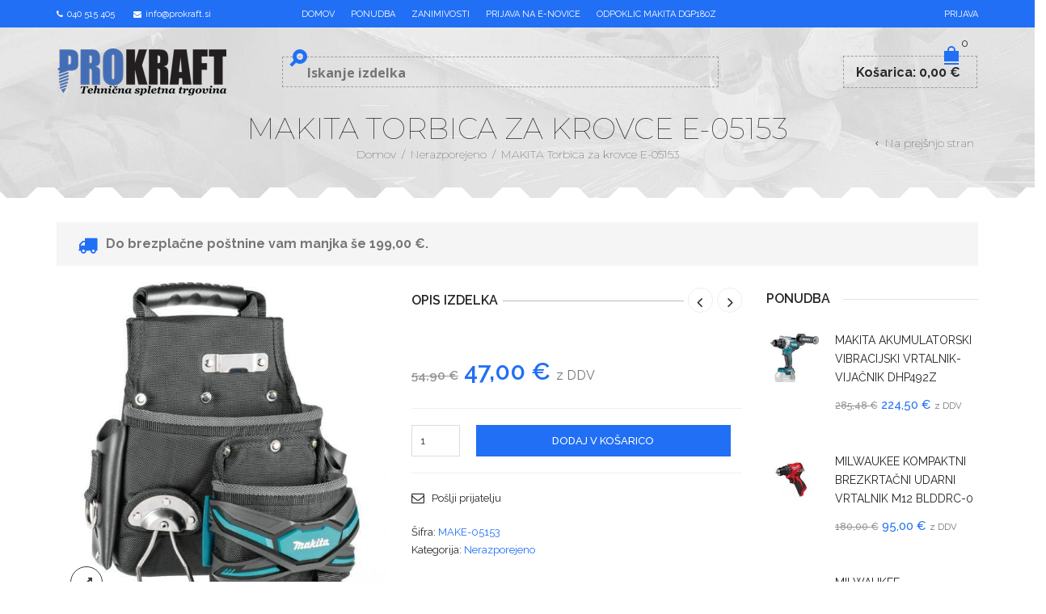

--- FILE ---
content_type: text/html; charset=UTF-8
request_url: https://www.prokraft.si/izdelek/makita-torbica-za-krovce-e-05153/
body_size: 57020
content:
<!DOCTYPE html>
<html lang="sl-SI" xmlns:og="https://opengraphprotocol.org/schema/" xmlns:fb="https://www.facebook.com/2008/fbml">
<head>
	<!-- Google Tag Manager -->
		<script>(function(w,d,s,l,i){w[l]=w[l]||[];w[l].push({'gtm.start':
		new Date().getTime(),event:'gtm.js'});var f=d.getElementsByTagName(s)[0],
		j=d.createElement(s),dl=l!='dataLayer'?'&l='+l:'';j.async=true;j.src=
		'https://www.googletagmanager.com/gtm.js?id='+i+dl;f.parentNode.insertBefore(j,f);
		})(window,document,'script','dataLayer','GTM-PWTNMKSF');</script>
	<!-- End Google Tag Manager -->
    	<meta charset="UTF-8" />
    <meta name="facebook-domain-verification" content="cc5umngf5p3ul6h22rimmw25m7qy8m" />
    <meta name="viewport" content="width=device-width, initial-scale=1, maximum-scale=2.0"/>
   	<meta http-equiv="X-UA-Compatible" content="IE=EmulateIE10" >
   	
	<link rel="shortcut icon" href="https://www.prokraft.si/wp-content/uploads/2017/03/favicon2.png" />
	<title>MAKITA Torbica za krovce E-05153 - Prokraft</title>
	<meta name='robots' content='index, follow, max-image-preview:large, max-snippet:-1, max-video-preview:-1' />
	<style>img:is([sizes="auto" i], [sizes^="auto," i]) { contain-intrinsic-size: 3000px 1500px }</style>
	
	<!-- This site is optimized with the Yoast SEO plugin v26.8 - https://yoast.com/product/yoast-seo-wordpress/ -->
	<link rel="canonical" href="https://www.prokraft.si/izdelek/makita-torbica-za-krovce-e-05153/" />
	<script type="application/ld+json" class="yoast-schema-graph">{"@context":"https://schema.org","@graph":[{"@type":"WebPage","@id":"https://www.prokraft.si/izdelek/makita-torbica-za-krovce-e-05153/","url":"https://www.prokraft.si/izdelek/makita-torbica-za-krovce-e-05153/","name":"MAKITA Torbica za krovce E-05153 - Prokraft","isPartOf":{"@id":"https://www.prokraft.si/#website"},"primaryImageOfPage":{"@id":"https://www.prokraft.si/izdelek/makita-torbica-za-krovce-e-05153/#primaryimage"},"image":{"@id":"https://www.prokraft.si/izdelek/makita-torbica-za-krovce-e-05153/#primaryimage"},"thumbnailUrl":"https://www.prokraft.si/wp-content/uploads/2020/09/E-05153-1.jpg","datePublished":"2020-09-28T13:13:59+00:00","breadcrumb":{"@id":"https://www.prokraft.si/izdelek/makita-torbica-za-krovce-e-05153/#breadcrumb"},"inLanguage":"sl-SI","potentialAction":[{"@type":"ReadAction","target":["https://www.prokraft.si/izdelek/makita-torbica-za-krovce-e-05153/"]}]},{"@type":"ImageObject","inLanguage":"sl-SI","@id":"https://www.prokraft.si/izdelek/makita-torbica-za-krovce-e-05153/#primaryimage","url":"https://www.prokraft.si/wp-content/uploads/2020/09/E-05153-1.jpg","contentUrl":"https://www.prokraft.si/wp-content/uploads/2020/09/E-05153-1.jpg","width":591,"height":591},{"@type":"BreadcrumbList","@id":"https://www.prokraft.si/izdelek/makita-torbica-za-krovce-e-05153/#breadcrumb","itemListElement":[{"@type":"ListItem","position":1,"name":"Home","item":"https://www.prokraft.si/"},{"@type":"ListItem","position":2,"name":"Trgovina","item":"https://www.prokraft.si/trgovina/"},{"@type":"ListItem","position":3,"name":"MAKITA Torbica za krovce E-05153"}]},{"@type":"WebSite","@id":"https://www.prokraft.si/#website","url":"https://www.prokraft.si/","name":"Prokraft","description":"Tehnična spletna trgovina","potentialAction":[{"@type":"SearchAction","target":{"@type":"EntryPoint","urlTemplate":"https://www.prokraft.si/?s={search_term_string}"},"query-input":{"@type":"PropertyValueSpecification","valueRequired":true,"valueName":"search_term_string"}}],"inLanguage":"sl-SI"}]}</script>
	<!-- / Yoast SEO plugin. -->


<script type='application/javascript'  id='pys-version-script'>console.log('PixelYourSite Free version 11.1.5.2');</script>
<link rel='dns-prefetch' href='//www.google.com' />
<link rel='dns-prefetch' href='//fonts.googleapis.com' />
<link rel="alternate" type="application/rss+xml" title="Prokraft &raquo; Vir" href="https://www.prokraft.si/feed/" />
<script type="text/javascript">
/* <![CDATA[ */
window._wpemojiSettings = {"baseUrl":"https:\/\/s.w.org\/images\/core\/emoji\/16.0.1\/72x72\/","ext":".png","svgUrl":"https:\/\/s.w.org\/images\/core\/emoji\/16.0.1\/svg\/","svgExt":".svg","source":{"concatemoji":"https:\/\/www.prokraft.si\/wp-includes\/js\/wp-emoji-release.min.js"}};
/*! This file is auto-generated */
!function(s,n){var o,i,e;function c(e){try{var t={supportTests:e,timestamp:(new Date).valueOf()};sessionStorage.setItem(o,JSON.stringify(t))}catch(e){}}function p(e,t,n){e.clearRect(0,0,e.canvas.width,e.canvas.height),e.fillText(t,0,0);var t=new Uint32Array(e.getImageData(0,0,e.canvas.width,e.canvas.height).data),a=(e.clearRect(0,0,e.canvas.width,e.canvas.height),e.fillText(n,0,0),new Uint32Array(e.getImageData(0,0,e.canvas.width,e.canvas.height).data));return t.every(function(e,t){return e===a[t]})}function u(e,t){e.clearRect(0,0,e.canvas.width,e.canvas.height),e.fillText(t,0,0);for(var n=e.getImageData(16,16,1,1),a=0;a<n.data.length;a++)if(0!==n.data[a])return!1;return!0}function f(e,t,n,a){switch(t){case"flag":return n(e,"\ud83c\udff3\ufe0f\u200d\u26a7\ufe0f","\ud83c\udff3\ufe0f\u200b\u26a7\ufe0f")?!1:!n(e,"\ud83c\udde8\ud83c\uddf6","\ud83c\udde8\u200b\ud83c\uddf6")&&!n(e,"\ud83c\udff4\udb40\udc67\udb40\udc62\udb40\udc65\udb40\udc6e\udb40\udc67\udb40\udc7f","\ud83c\udff4\u200b\udb40\udc67\u200b\udb40\udc62\u200b\udb40\udc65\u200b\udb40\udc6e\u200b\udb40\udc67\u200b\udb40\udc7f");case"emoji":return!a(e,"\ud83e\udedf")}return!1}function g(e,t,n,a){var r="undefined"!=typeof WorkerGlobalScope&&self instanceof WorkerGlobalScope?new OffscreenCanvas(300,150):s.createElement("canvas"),o=r.getContext("2d",{willReadFrequently:!0}),i=(o.textBaseline="top",o.font="600 32px Arial",{});return e.forEach(function(e){i[e]=t(o,e,n,a)}),i}function t(e){var t=s.createElement("script");t.src=e,t.defer=!0,s.head.appendChild(t)}"undefined"!=typeof Promise&&(o="wpEmojiSettingsSupports",i=["flag","emoji"],n.supports={everything:!0,everythingExceptFlag:!0},e=new Promise(function(e){s.addEventListener("DOMContentLoaded",e,{once:!0})}),new Promise(function(t){var n=function(){try{var e=JSON.parse(sessionStorage.getItem(o));if("object"==typeof e&&"number"==typeof e.timestamp&&(new Date).valueOf()<e.timestamp+604800&&"object"==typeof e.supportTests)return e.supportTests}catch(e){}return null}();if(!n){if("undefined"!=typeof Worker&&"undefined"!=typeof OffscreenCanvas&&"undefined"!=typeof URL&&URL.createObjectURL&&"undefined"!=typeof Blob)try{var e="postMessage("+g.toString()+"("+[JSON.stringify(i),f.toString(),p.toString(),u.toString()].join(",")+"));",a=new Blob([e],{type:"text/javascript"}),r=new Worker(URL.createObjectURL(a),{name:"wpTestEmojiSupports"});return void(r.onmessage=function(e){c(n=e.data),r.terminate(),t(n)})}catch(e){}c(n=g(i,f,p,u))}t(n)}).then(function(e){for(var t in e)n.supports[t]=e[t],n.supports.everything=n.supports.everything&&n.supports[t],"flag"!==t&&(n.supports.everythingExceptFlag=n.supports.everythingExceptFlag&&n.supports[t]);n.supports.everythingExceptFlag=n.supports.everythingExceptFlag&&!n.supports.flag,n.DOMReady=!1,n.readyCallback=function(){n.DOMReady=!0}}).then(function(){return e}).then(function(){var e;n.supports.everything||(n.readyCallback(),(e=n.source||{}).concatemoji?t(e.concatemoji):e.wpemoji&&e.twemoji&&(t(e.twemoji),t(e.wpemoji)))}))}((window,document),window._wpemojiSettings);
/* ]]> */
</script>
<style id='wp-emoji-styles-inline-css' type='text/css'>

	img.wp-smiley, img.emoji {
		display: inline !important;
		border: none !important;
		box-shadow: none !important;
		height: 1em !important;
		width: 1em !important;
		margin: 0 0.07em !important;
		vertical-align: -0.1em !important;
		background: none !important;
		padding: 0 !important;
	}
</style>
<link rel='stylesheet' id='wp-block-library-css' href='https://www.prokraft.si/wp-includes/css/dist/block-library/style.min.css' type='text/css' media='all' />
<style id='classic-theme-styles-inline-css' type='text/css'>
/*! This file is auto-generated */
.wp-block-button__link{color:#fff;background-color:#32373c;border-radius:9999px;box-shadow:none;text-decoration:none;padding:calc(.667em + 2px) calc(1.333em + 2px);font-size:1.125em}.wp-block-file__button{background:#32373c;color:#fff;text-decoration:none}
</style>
<link rel='stylesheet' id='wp-components-css' href='https://www.prokraft.si/wp-includes/css/dist/components/style.min.css' type='text/css' media='all' />
<link rel='stylesheet' id='wp-preferences-css' href='https://www.prokraft.si/wp-includes/css/dist/preferences/style.min.css' type='text/css' media='all' />
<link rel='stylesheet' id='wp-block-editor-css' href='https://www.prokraft.si/wp-includes/css/dist/block-editor/style.min.css' type='text/css' media='all' />
<link rel='stylesheet' id='popup-maker-block-library-style-css' href='https://www.prokraft.si/wp-content/plugins/popup-maker/dist/packages/block-library-style.css' type='text/css' media='all' />
<style id='global-styles-inline-css' type='text/css'>
:root{--wp--preset--aspect-ratio--square: 1;--wp--preset--aspect-ratio--4-3: 4/3;--wp--preset--aspect-ratio--3-4: 3/4;--wp--preset--aspect-ratio--3-2: 3/2;--wp--preset--aspect-ratio--2-3: 2/3;--wp--preset--aspect-ratio--16-9: 16/9;--wp--preset--aspect-ratio--9-16: 9/16;--wp--preset--color--black: #000000;--wp--preset--color--cyan-bluish-gray: #abb8c3;--wp--preset--color--white: #ffffff;--wp--preset--color--pale-pink: #f78da7;--wp--preset--color--vivid-red: #cf2e2e;--wp--preset--color--luminous-vivid-orange: #ff6900;--wp--preset--color--luminous-vivid-amber: #fcb900;--wp--preset--color--light-green-cyan: #7bdcb5;--wp--preset--color--vivid-green-cyan: #00d084;--wp--preset--color--pale-cyan-blue: #8ed1fc;--wp--preset--color--vivid-cyan-blue: #0693e3;--wp--preset--color--vivid-purple: #9b51e0;--wp--preset--gradient--vivid-cyan-blue-to-vivid-purple: linear-gradient(135deg,rgba(6,147,227,1) 0%,rgb(155,81,224) 100%);--wp--preset--gradient--light-green-cyan-to-vivid-green-cyan: linear-gradient(135deg,rgb(122,220,180) 0%,rgb(0,208,130) 100%);--wp--preset--gradient--luminous-vivid-amber-to-luminous-vivid-orange: linear-gradient(135deg,rgba(252,185,0,1) 0%,rgba(255,105,0,1) 100%);--wp--preset--gradient--luminous-vivid-orange-to-vivid-red: linear-gradient(135deg,rgba(255,105,0,1) 0%,rgb(207,46,46) 100%);--wp--preset--gradient--very-light-gray-to-cyan-bluish-gray: linear-gradient(135deg,rgb(238,238,238) 0%,rgb(169,184,195) 100%);--wp--preset--gradient--cool-to-warm-spectrum: linear-gradient(135deg,rgb(74,234,220) 0%,rgb(151,120,209) 20%,rgb(207,42,186) 40%,rgb(238,44,130) 60%,rgb(251,105,98) 80%,rgb(254,248,76) 100%);--wp--preset--gradient--blush-light-purple: linear-gradient(135deg,rgb(255,206,236) 0%,rgb(152,150,240) 100%);--wp--preset--gradient--blush-bordeaux: linear-gradient(135deg,rgb(254,205,165) 0%,rgb(254,45,45) 50%,rgb(107,0,62) 100%);--wp--preset--gradient--luminous-dusk: linear-gradient(135deg,rgb(255,203,112) 0%,rgb(199,81,192) 50%,rgb(65,88,208) 100%);--wp--preset--gradient--pale-ocean: linear-gradient(135deg,rgb(255,245,203) 0%,rgb(182,227,212) 50%,rgb(51,167,181) 100%);--wp--preset--gradient--electric-grass: linear-gradient(135deg,rgb(202,248,128) 0%,rgb(113,206,126) 100%);--wp--preset--gradient--midnight: linear-gradient(135deg,rgb(2,3,129) 0%,rgb(40,116,252) 100%);--wp--preset--font-size--small: 13px;--wp--preset--font-size--medium: 20px;--wp--preset--font-size--large: 36px;--wp--preset--font-size--x-large: 42px;--wp--preset--spacing--20: 0.44rem;--wp--preset--spacing--30: 0.67rem;--wp--preset--spacing--40: 1rem;--wp--preset--spacing--50: 1.5rem;--wp--preset--spacing--60: 2.25rem;--wp--preset--spacing--70: 3.38rem;--wp--preset--spacing--80: 5.06rem;--wp--preset--shadow--natural: 6px 6px 9px rgba(0, 0, 0, 0.2);--wp--preset--shadow--deep: 12px 12px 50px rgba(0, 0, 0, 0.4);--wp--preset--shadow--sharp: 6px 6px 0px rgba(0, 0, 0, 0.2);--wp--preset--shadow--outlined: 6px 6px 0px -3px rgba(255, 255, 255, 1), 6px 6px rgba(0, 0, 0, 1);--wp--preset--shadow--crisp: 6px 6px 0px rgba(0, 0, 0, 1);}:where(.is-layout-flex){gap: 0.5em;}:where(.is-layout-grid){gap: 0.5em;}body .is-layout-flex{display: flex;}.is-layout-flex{flex-wrap: wrap;align-items: center;}.is-layout-flex > :is(*, div){margin: 0;}body .is-layout-grid{display: grid;}.is-layout-grid > :is(*, div){margin: 0;}:where(.wp-block-columns.is-layout-flex){gap: 2em;}:where(.wp-block-columns.is-layout-grid){gap: 2em;}:where(.wp-block-post-template.is-layout-flex){gap: 1.25em;}:where(.wp-block-post-template.is-layout-grid){gap: 1.25em;}.has-black-color{color: var(--wp--preset--color--black) !important;}.has-cyan-bluish-gray-color{color: var(--wp--preset--color--cyan-bluish-gray) !important;}.has-white-color{color: var(--wp--preset--color--white) !important;}.has-pale-pink-color{color: var(--wp--preset--color--pale-pink) !important;}.has-vivid-red-color{color: var(--wp--preset--color--vivid-red) !important;}.has-luminous-vivid-orange-color{color: var(--wp--preset--color--luminous-vivid-orange) !important;}.has-luminous-vivid-amber-color{color: var(--wp--preset--color--luminous-vivid-amber) !important;}.has-light-green-cyan-color{color: var(--wp--preset--color--light-green-cyan) !important;}.has-vivid-green-cyan-color{color: var(--wp--preset--color--vivid-green-cyan) !important;}.has-pale-cyan-blue-color{color: var(--wp--preset--color--pale-cyan-blue) !important;}.has-vivid-cyan-blue-color{color: var(--wp--preset--color--vivid-cyan-blue) !important;}.has-vivid-purple-color{color: var(--wp--preset--color--vivid-purple) !important;}.has-black-background-color{background-color: var(--wp--preset--color--black) !important;}.has-cyan-bluish-gray-background-color{background-color: var(--wp--preset--color--cyan-bluish-gray) !important;}.has-white-background-color{background-color: var(--wp--preset--color--white) !important;}.has-pale-pink-background-color{background-color: var(--wp--preset--color--pale-pink) !important;}.has-vivid-red-background-color{background-color: var(--wp--preset--color--vivid-red) !important;}.has-luminous-vivid-orange-background-color{background-color: var(--wp--preset--color--luminous-vivid-orange) !important;}.has-luminous-vivid-amber-background-color{background-color: var(--wp--preset--color--luminous-vivid-amber) !important;}.has-light-green-cyan-background-color{background-color: var(--wp--preset--color--light-green-cyan) !important;}.has-vivid-green-cyan-background-color{background-color: var(--wp--preset--color--vivid-green-cyan) !important;}.has-pale-cyan-blue-background-color{background-color: var(--wp--preset--color--pale-cyan-blue) !important;}.has-vivid-cyan-blue-background-color{background-color: var(--wp--preset--color--vivid-cyan-blue) !important;}.has-vivid-purple-background-color{background-color: var(--wp--preset--color--vivid-purple) !important;}.has-black-border-color{border-color: var(--wp--preset--color--black) !important;}.has-cyan-bluish-gray-border-color{border-color: var(--wp--preset--color--cyan-bluish-gray) !important;}.has-white-border-color{border-color: var(--wp--preset--color--white) !important;}.has-pale-pink-border-color{border-color: var(--wp--preset--color--pale-pink) !important;}.has-vivid-red-border-color{border-color: var(--wp--preset--color--vivid-red) !important;}.has-luminous-vivid-orange-border-color{border-color: var(--wp--preset--color--luminous-vivid-orange) !important;}.has-luminous-vivid-amber-border-color{border-color: var(--wp--preset--color--luminous-vivid-amber) !important;}.has-light-green-cyan-border-color{border-color: var(--wp--preset--color--light-green-cyan) !important;}.has-vivid-green-cyan-border-color{border-color: var(--wp--preset--color--vivid-green-cyan) !important;}.has-pale-cyan-blue-border-color{border-color: var(--wp--preset--color--pale-cyan-blue) !important;}.has-vivid-cyan-blue-border-color{border-color: var(--wp--preset--color--vivid-cyan-blue) !important;}.has-vivid-purple-border-color{border-color: var(--wp--preset--color--vivid-purple) !important;}.has-vivid-cyan-blue-to-vivid-purple-gradient-background{background: var(--wp--preset--gradient--vivid-cyan-blue-to-vivid-purple) !important;}.has-light-green-cyan-to-vivid-green-cyan-gradient-background{background: var(--wp--preset--gradient--light-green-cyan-to-vivid-green-cyan) !important;}.has-luminous-vivid-amber-to-luminous-vivid-orange-gradient-background{background: var(--wp--preset--gradient--luminous-vivid-amber-to-luminous-vivid-orange) !important;}.has-luminous-vivid-orange-to-vivid-red-gradient-background{background: var(--wp--preset--gradient--luminous-vivid-orange-to-vivid-red) !important;}.has-very-light-gray-to-cyan-bluish-gray-gradient-background{background: var(--wp--preset--gradient--very-light-gray-to-cyan-bluish-gray) !important;}.has-cool-to-warm-spectrum-gradient-background{background: var(--wp--preset--gradient--cool-to-warm-spectrum) !important;}.has-blush-light-purple-gradient-background{background: var(--wp--preset--gradient--blush-light-purple) !important;}.has-blush-bordeaux-gradient-background{background: var(--wp--preset--gradient--blush-bordeaux) !important;}.has-luminous-dusk-gradient-background{background: var(--wp--preset--gradient--luminous-dusk) !important;}.has-pale-ocean-gradient-background{background: var(--wp--preset--gradient--pale-ocean) !important;}.has-electric-grass-gradient-background{background: var(--wp--preset--gradient--electric-grass) !important;}.has-midnight-gradient-background{background: var(--wp--preset--gradient--midnight) !important;}.has-small-font-size{font-size: var(--wp--preset--font-size--small) !important;}.has-medium-font-size{font-size: var(--wp--preset--font-size--medium) !important;}.has-large-font-size{font-size: var(--wp--preset--font-size--large) !important;}.has-x-large-font-size{font-size: var(--wp--preset--font-size--x-large) !important;}
:where(.wp-block-post-template.is-layout-flex){gap: 1.25em;}:where(.wp-block-post-template.is-layout-grid){gap: 1.25em;}
:where(.wp-block-columns.is-layout-flex){gap: 2em;}:where(.wp-block-columns.is-layout-grid){gap: 2em;}
:root :where(.wp-block-pullquote){font-size: 1.5em;line-height: 1.6;}
</style>
<link rel='stylesheet' id='acoplw-style-css' href='https://www.prokraft.si/wp-content/plugins/aco-product-labels-for-woocommerce/includes/../assets/css/frontend.css' type='text/css' media='all' />
<link rel='stylesheet' id='contact-form-7-css' href='https://www.prokraft.si/wp-content/plugins/contact-form-7/includes/css/styles.css' type='text/css' media='all' />
<link rel='stylesheet' id='lightcase-css' href='https://www.prokraft.si/wp-content/plugins/free-gifts-for-woocommerce/assets/css/lightcase.min.css' type='text/css' media='all' />
<link rel='stylesheet' id='fgf-frontend-css-css' href='https://www.prokraft.si/wp-content/plugins/free-gifts-for-woocommerce/assets/css/frontend.css' type='text/css' media='all' />
<style id='woocommerce-inline-inline-css' type='text/css'>
.woocommerce form .form-row .required { visibility: visible; }
</style>
<link rel='stylesheet' id='search-filter-plugin-styles-css' href='https://www.prokraft.si/wp-content/plugins/search-filter-pro/public/assets/css/search-filter.min.css' type='text/css' media='all' />
<link rel='stylesheet' id='wc-gateway-ppec-frontend-css' href='https://www.prokraft.si/wp-content/plugins/woocommerce-gateway-paypal-express-checkout/assets/css/wc-gateway-ppec-frontend.css' type='text/css' media='all' />
<link rel='stylesheet' id='brands-styles-css' href='https://www.prokraft.si/wp-content/plugins/woocommerce/assets/css/brands.css' type='text/css' media='all' />
<link rel='stylesheet' id='wpdreams-asl-basic-css' href='https://www.prokraft.si/wp-content/plugins/ajax-search-lite/css/style.basic.css' type='text/css' media='all' />
<style id='wpdreams-asl-basic-inline-css' type='text/css'>

					div[id*='ajaxsearchlitesettings'].searchsettings .asl_option_inner label {
						font-size: 0px !important;
						color: rgba(0, 0, 0, 0);
					}
					div[id*='ajaxsearchlitesettings'].searchsettings .asl_option_inner label:after {
						font-size: 11px !important;
						position: absolute;
						top: 0;
						left: 0;
						z-index: 1;
					}
					.asl_w_container {
						width: 100%;
						margin: 0px 0px 0px 0px;
						min-width: 200px;
					}
					div[id*='ajaxsearchlite'].asl_m {
						width: 100%;
					}
					div[id*='ajaxsearchliteres'].wpdreams_asl_results div.resdrg span.highlighted {
						font-weight: bold;
						color: rgb(0, 0, 0);
						background-color: rgb(255, 255, 255);
					}
					div[id*='ajaxsearchliteres'].wpdreams_asl_results .results img.asl_image {
						width: 70px;
						height: 70px;
						object-fit: cover;
					}
					div[id*='ajaxsearchlite'].asl_r .results {
						max-height: none;
					}
					div[id*='ajaxsearchlite'].asl_r {
						position: absolute;
					}
				
						div.asl_r.asl_w.vertical .results .item::after {
							display: block;
							position: absolute;
							bottom: 0;
							content: '';
							height: 1px;
							width: 100%;
							background: #D8D8D8;
						}
						div.asl_r.asl_w.vertical .results .item.asl_last_item::after {
							display: none;
						}
					
</style>
<link rel='stylesheet' id='wpdreams-asl-instance-css' href='https://www.prokraft.si/wp-content/plugins/ajax-search-lite/css/style-underline.css' type='text/css' media='all' />
<link rel='stylesheet' id='popup-maker-site-css' href='//www.prokraft.si/wp-content/uploads/pum/pum-site-styles.css?generated=1755175410&#038;ver=1.21.5' type='text/css' media='all' />
<link rel='stylesheet' id='leanpay_cene_css-css' href='https://www.prokraft.si/wp-content/plugins/leanpay-obrocne-cene/assets/css/style.css' type='text/css' media='all' />
<link rel='stylesheet' id='leanpay_slider_css-css' href='https://www.prokraft.si/wp-content/plugins/leanpay-obrocne-cene/assets/css/jquery-ui.css' type='text/css' media='all' />
<link rel='stylesheet' id='font-open-sans-css' href='https://fonts.googleapis.com/css?family=Open+Sans%3A300%2C400%2C700%2C300italic&#038;ver=6.8.3' type='text/css' media='all' />
<link rel='stylesheet' id='font-raleway-css' href='https://fonts.googleapis.com/css?family=Raleway%3A400%2C100%2C300%2C500%2C700%2C600%2C800%2C900%2C200&#038;ver=6.8.3' type='text/css' media='all' />
<link rel='stylesheet' id='font-satisfy-css' href='https://fonts.googleapis.com/css?family=Satisfy&#038;ver=6.8.3' type='text/css' media='all' />
<link rel='stylesheet' id='bsf-Defaults-css' href='https://www.prokraft.si/wp-content/uploads/smile_fonts/Defaults/Defaults.css' type='text/css' media='all' />
<link rel='stylesheet' id='fa-css' href='https://www.prokraft.si/wp-content/themes/ProKraft/css/font-awesome.min.css' type='text/css' media='all' />
<link rel='stylesheet' id='bootstrap-css' href='https://www.prokraft.si/wp-content/themes/ProKraft/css/bootstrap.min.css' type='text/css' media='all' />
<link rel='stylesheet' id='parent-style-css' href='https://www.prokraft.si/wp-content/themes/ProKraft/style.css?v=10&#038;ver=6.8.3' type='text/css' media='all' />
<link rel='stylesheet' id='parent-plugins-css' href='https://www.prokraft.si/wp-content/themes/ProKraft/css/plugins.css' type='text/css' media='all' />
<link rel='stylesheet' id='responsive-css' href='https://www.prokraft.si/wp-content/themes/ProKraft/css/responsive.css' type='text/css' media='all' />
<link rel='stylesheet' id='js_composer_front-css' href='https://www.prokraft.si/wp-content/plugins/js_composer/assets/css/js_composer.min.css' type='text/css' media='all' />
<script type="text/template" id="tmpl-variation-template">
	<div class="woocommerce-variation-description">{{{ data.variation.variation_description }}}</div>
	<div class="woocommerce-variation-price">{{{ data.variation.price_html }}}</div>
	<div class="woocommerce-variation-availability">{{{ data.variation.availability_html }}}</div>
</script>
<script type="text/template" id="tmpl-unavailable-variation-template">
	<p role="alert">Ta izdelek ni na voljo. Izberite drugo kombinacijo.</p>
</script>
<script type="text/javascript" src="https://www.prokraft.si/wp-content/plugins/enable-jquery-migrate-helper/js/jquery/jquery-1.12.4-wp.js" id="jquery-core-js"></script>
<script type="text/javascript" src="https://www.prokraft.si/wp-content/plugins/enable-jquery-migrate-helper/js/jquery-migrate/jquery-migrate-1.4.1-wp.js" id="jquery-migrate-js"></script>
<script type="text/javascript" id="acoplw-script-js-extra">
/* <![CDATA[ */
var acoplw_frontend_object = {"classname":"","enablejquery":"0"};
/* ]]> */
</script>
<script type="text/javascript" src="https://www.prokraft.si/wp-content/plugins/aco-product-labels-for-woocommerce/includes/../assets/js/frontend.js" id="acoplw-script-js"></script>
<script type="text/javascript" id="equal-height-columns-js-extra">
/* <![CDATA[ */
var equalHeightColumnElements = {"element-groups":{"1":{"selector":".product-details .product-title","breakpoint":481}}};
/* ]]> */
</script>
<script type="text/javascript" src="https://www.prokraft.si/wp-content/plugins/equal-height-columns/public/js/equal-height-columns-public.js" id="equal-height-columns-js"></script>
<script type="text/javascript" src="https://www.prokraft.si/wp-content/plugins/woocommerce/assets/js/jquery-blockui/jquery.blockUI.min.js" id="jquery-blockui-js" data-wp-strategy="defer"></script>
<script type="text/javascript" id="fgf-frontend-js-extra">
/* <![CDATA[ */
var fgf_frontend_params = {"gift_products_pagination_nonce":"c3e788ce31","gift_product_nonce":"e51f5b8e79","ajaxurl":"https:\/\/www.prokraft.si\/wp-admin\/admin-ajax.php","current_page_url":"https:\/\/www.prokraft.si\/izdelek\/makita-torbica-za-krovce-e-05153\/","add_to_cart_link":"https:\/\/www.prokraft.si\/izdelek\/makita-torbica-za-krovce-e-05153\/?fgf_gift_product=%s&fgf_rule_id=%s&fgf_buy_product_id=%s&fgf_coupon_id=%s","ajax_add_to_cart":"no","quantity_field_enabled":"2","dropdown_add_to_cart_behaviour":"1","dropdown_display_type":"1","add_to_cart_alert_message":"Please select a Gift"};
/* ]]> */
</script>
<script type="text/javascript" src="https://www.prokraft.si/wp-content/plugins/free-gifts-for-woocommerce/assets/js/frontend.js" id="fgf-frontend-js"></script>
<script type="text/javascript" src="https://www.prokraft.si/wp-content/plugins/free-gifts-for-woocommerce/assets/js/lightcase.min.js" id="lightcase-js"></script>
<script type="text/javascript" src="https://www.prokraft.si/wp-content/plugins/free-gifts-for-woocommerce/assets/js/fgf-lightcase-enhanced.js" id="fgf-lightcase-js"></script>
<script type="text/javascript" src="https://www.prokraft.si/wp-content/plugins/recaptcha-woo/js/rcfwc.js" id="rcfwc-js-js" defer="defer" data-wp-strategy="defer"></script>
<script type="text/javascript" src="https://www.google.com/recaptcha/api.js?explicit&#038;hl=sl_SI" id="recaptcha-js" defer="defer" data-wp-strategy="defer"></script>
<script type="text/javascript" id="wc-add-to-cart-js-extra">
/* <![CDATA[ */
var wc_add_to_cart_params = {"ajax_url":"\/wp-admin\/admin-ajax.php","wc_ajax_url":"\/?wc-ajax=%%endpoint%%","i18n_view_cart":"Prika\u017ei ko\u0161arico","cart_url":"https:\/\/www.prokraft.si\/kosarica\/","is_cart":"","cart_redirect_after_add":"no"};
/* ]]> */
</script>
<script type="text/javascript" src="https://www.prokraft.si/wp-content/plugins/woocommerce/assets/js/frontend/add-to-cart.min.js" id="wc-add-to-cart-js" data-wp-strategy="defer"></script>
<script type="text/javascript" id="wc-single-product-js-extra">
/* <![CDATA[ */
var wc_single_product_params = {"i18n_required_rating_text":"Ocenite izdelek","i18n_rating_options":["1 of 5 stars","2 of 5 stars","3 of 5 stars","4 of 5 stars","5 of 5 stars"],"i18n_product_gallery_trigger_text":"View full-screen image gallery","review_rating_required":"yes","flexslider":{"rtl":false,"animation":"slide","smoothHeight":true,"directionNav":false,"controlNav":"thumbnails","slideshow":false,"animationSpeed":500,"animationLoop":false,"allowOneSlide":false},"zoom_enabled":"","zoom_options":[],"photoswipe_enabled":"","photoswipe_options":{"shareEl":false,"closeOnScroll":false,"history":false,"hideAnimationDuration":0,"showAnimationDuration":0},"flexslider_enabled":""};
/* ]]> */
</script>
<script type="text/javascript" src="https://www.prokraft.si/wp-content/plugins/woocommerce/assets/js/frontend/single-product.min.js" id="wc-single-product-js" defer="defer" data-wp-strategy="defer"></script>
<script type="text/javascript" src="https://www.prokraft.si/wp-content/plugins/woocommerce/assets/js/js-cookie/js.cookie.min.js" id="js-cookie-js" defer="defer" data-wp-strategy="defer"></script>
<script type="text/javascript" id="woocommerce-js-extra">
/* <![CDATA[ */
var woocommerce_params = {"ajax_url":"\/wp-admin\/admin-ajax.php","wc_ajax_url":"\/?wc-ajax=%%endpoint%%","i18n_password_show":"Show password","i18n_password_hide":"Hide password"};
/* ]]> */
</script>
<script type="text/javascript" src="https://www.prokraft.si/wp-content/plugins/woocommerce/assets/js/frontend/woocommerce.min.js" id="woocommerce-js" defer="defer" data-wp-strategy="defer"></script>
<script type="text/javascript" src="https://www.prokraft.si/wp-content/plugins/js_composer/assets/js/vendors/woocommerce-add-to-cart.js" id="vc_woocommerce-add-to-cart-js-js"></script>
<script type="text/javascript" id="search-filter-plugin-build-js-extra">
/* <![CDATA[ */
var SF_LDATA = {"ajax_url":"https:\/\/www.prokraft.si\/wp-admin\/admin-ajax.php","home_url":"https:\/\/www.prokraft.si\/","extensions":[]};
/* ]]> */
</script>
<script type="text/javascript" src="https://www.prokraft.si/wp-content/plugins/search-filter-pro/public/assets/js/search-filter-build.min.js" id="search-filter-plugin-build-js"></script>
<script type="text/javascript" src="https://www.prokraft.si/wp-content/plugins/search-filter-pro/public/assets/js/chosen.jquery.min.js" id="search-filter-plugin-chosen-js"></script>
<script type="text/javascript" id="enhanced-ecommerce-google-analytics-js-extra">
/* <![CDATA[ */
var ConvAioGlobal = {"nonce":"7561f51d70"};
/* ]]> */
</script>
<script data-cfasync="false" data-no-optimize="1" data-pagespeed-no-defer type="text/javascript" src="https://www.prokraft.si/wp-content/plugins/enhanced-e-commerce-for-woocommerce-store/public/js/con-gtm-google-analytics.js" id="enhanced-ecommerce-google-analytics-js"></script>
<script data-cfasync="false" data-no-optimize="1" data-pagespeed-no-defer type="text/javascript" id="enhanced-ecommerce-google-analytics-js-after">
/* <![CDATA[ */
tvc_smd={"tvc_wcv":"9.9.6","tvc_wpv":"6.8.3","tvc_eev":"7.2.6","tvc_cnf":{"t_cg":"","t_ec":"","t_ee":"on","t_df":"","t_gUser":"1","t_UAen":"on","t_thr":"6","t_IPA":"1","t_PrivacyPolicy":"1"},"tvc_sub_data":{"sub_id":"38215","cu_id":"31906","pl_id":"1","ga_tra_option":"","ga_property_id":"","ga_measurement_id":"","ga_ads_id":"","ga_gmc_id":"","ga_gmc_id_p":"","op_gtag_js":"0","op_en_e_t":"0","op_rm_t_t":"0","op_dy_rm_t_t":"0","op_li_ga_wi_ads":"0","gmc_is_product_sync":"0","gmc_is_site_verified":"0","gmc_is_domain_claim":"0","gmc_product_count":"0","fb_pixel_id":"","tracking_method":"","user_gtm_id":""}};
/* ]]> */
</script>
<script type="text/javascript" src="https://www.prokraft.si/wp-content/plugins/pixelyoursite/dist/scripts/jquery.bind-first-0.2.3.min.js" id="jquery-bind-first-js"></script>
<script type="text/javascript" src="https://www.prokraft.si/wp-content/plugins/pixelyoursite/dist/scripts/js.cookie-2.1.3.min.js" id="js-cookie-pys-js"></script>
<script type="text/javascript" src="https://www.prokraft.si/wp-content/plugins/pixelyoursite/dist/scripts/tld.min.js" id="js-tld-js"></script>
<script type="text/javascript" id="pys-js-extra">
/* <![CDATA[ */
var pysOptions = {"staticEvents":{"facebook":{"woo_view_content":[{"delay":0,"type":"static","name":"ViewContent","pixelIds":["762865347430634"],"eventID":"5f5b213e-6a71-4297-a284-faf903d367c0","params":{"content_ids":["38643"],"content_type":"product","content_name":"MAKITA Torbica za krovce E-05153","category_name":"Nerazporejeno","contents":[{"id":"38643","quantity":1}],"product_price":"47","page_title":"MAKITA Torbica za krovce E-05153","post_type":"product","post_id":38643,"plugin":"PixelYourSite","user_role":"guest","event_url":"www.prokraft.si\/izdelek\/makita-torbica-za-krovce-e-05153\/"},"e_id":"woo_view_content","ids":[],"hasTimeWindow":false,"timeWindow":0,"woo_order":"","edd_order":""}],"init_event":[{"delay":0,"type":"static","ajaxFire":false,"name":"PageView","pixelIds":["762865347430634"],"eventID":"231908c3-7991-4eb0-9dbb-a37d61165e68","params":{"page_title":"MAKITA Torbica za krovce E-05153","post_type":"product","post_id":38643,"plugin":"PixelYourSite","user_role":"guest","event_url":"www.prokraft.si\/izdelek\/makita-torbica-za-krovce-e-05153\/"},"e_id":"init_event","ids":[],"hasTimeWindow":false,"timeWindow":0,"woo_order":"","edd_order":""}]}},"dynamicEvents":{"woo_add_to_cart_on_button_click":{"facebook":{"delay":0,"type":"dyn","name":"AddToCart","pixelIds":["762865347430634"],"eventID":"e8421560-f65d-4c85-b582-2f158b08df82","params":{"page_title":"MAKITA Torbica za krovce E-05153","post_type":"product","post_id":38643,"plugin":"PixelYourSite","user_role":"guest","event_url":"www.prokraft.si\/izdelek\/makita-torbica-za-krovce-e-05153\/"},"e_id":"woo_add_to_cart_on_button_click","ids":[],"hasTimeWindow":false,"timeWindow":0,"woo_order":"","edd_order":""}}},"triggerEvents":[],"triggerEventTypes":[],"facebook":{"pixelIds":["762865347430634"],"advancedMatching":[],"advancedMatchingEnabled":false,"removeMetadata":false,"wooVariableAsSimple":false,"serverApiEnabled":false,"wooCRSendFromServer":false,"send_external_id":null,"enabled_medical":false,"do_not_track_medical_param":["event_url","post_title","page_title","landing_page","content_name","categories","category_name","tags"],"meta_ldu":false},"debug":"","siteUrl":"https:\/\/www.prokraft.si","ajaxUrl":"https:\/\/www.prokraft.si\/wp-admin\/admin-ajax.php","ajax_event":"0b407ae19d","enable_remove_download_url_param":"1","cookie_duration":"7","last_visit_duration":"60","enable_success_send_form":"","ajaxForServerEvent":"1","ajaxForServerStaticEvent":"1","useSendBeacon":"1","send_external_id":"1","external_id_expire":"180","track_cookie_for_subdomains":"1","google_consent_mode":"1","gdpr":{"ajax_enabled":false,"all_disabled_by_api":false,"facebook_disabled_by_api":false,"analytics_disabled_by_api":false,"google_ads_disabled_by_api":false,"pinterest_disabled_by_api":false,"bing_disabled_by_api":false,"reddit_disabled_by_api":false,"externalID_disabled_by_api":false,"facebook_prior_consent_enabled":true,"analytics_prior_consent_enabled":true,"google_ads_prior_consent_enabled":null,"pinterest_prior_consent_enabled":true,"bing_prior_consent_enabled":true,"cookiebot_integration_enabled":false,"cookiebot_facebook_consent_category":"marketing","cookiebot_analytics_consent_category":"statistics","cookiebot_tiktok_consent_category":"marketing","cookiebot_google_ads_consent_category":"marketing","cookiebot_pinterest_consent_category":"marketing","cookiebot_bing_consent_category":"marketing","consent_magic_integration_enabled":false,"real_cookie_banner_integration_enabled":false,"cookie_notice_integration_enabled":false,"cookie_law_info_integration_enabled":false,"analytics_storage":{"enabled":true,"value":"granted","filter":false},"ad_storage":{"enabled":true,"value":"granted","filter":false},"ad_user_data":{"enabled":true,"value":"granted","filter":false},"ad_personalization":{"enabled":true,"value":"granted","filter":false}},"cookie":{"disabled_all_cookie":false,"disabled_start_session_cookie":false,"disabled_advanced_form_data_cookie":false,"disabled_landing_page_cookie":false,"disabled_first_visit_cookie":false,"disabled_trafficsource_cookie":false,"disabled_utmTerms_cookie":false,"disabled_utmId_cookie":false},"tracking_analytics":{"TrafficSource":"direct","TrafficLanding":"undefined","TrafficUtms":[],"TrafficUtmsId":[]},"GATags":{"ga_datalayer_type":"default","ga_datalayer_name":"dataLayerPYS"},"woo":{"enabled":true,"enabled_save_data_to_orders":true,"addToCartOnButtonEnabled":true,"addToCartOnButtonValueEnabled":true,"addToCartOnButtonValueOption":"price","singleProductId":38643,"removeFromCartSelector":"form.woocommerce-cart-form .remove","addToCartCatchMethod":"add_cart_js","is_order_received_page":false,"containOrderId":false},"edd":{"enabled":false},"cache_bypass":"1769842991"};
/* ]]> */
</script>
<script type="text/javascript" src="https://www.prokraft.si/wp-content/plugins/pixelyoursite/dist/scripts/public.js" id="pys-js"></script>
<script type="text/javascript" src="https://www.prokraft.si/wp-content/themes/ProKraft/js/modernizr.js" id="modernizr-js"></script>
<script type="text/javascript" src="https://www.prokraft.si/wp-content/themes/ProKraft/js/head.js" id="head-js"></script>
<script type="text/javascript" src="https://www.prokraft.si/wp-includes/js/underscore.min.js" id="underscore-js"></script>
<script type="text/javascript" id="wp-util-js-extra">
/* <![CDATA[ */
var _wpUtilSettings = {"ajax":{"url":"\/wp-admin\/admin-ajax.php"}};
/* ]]> */
</script>
<script type="text/javascript" src="https://www.prokraft.si/wp-includes/js/wp-util.min.js" id="wp-util-js"></script>
<script></script><link rel="https://api.w.org/" href="https://www.prokraft.si/wp-json/" /><link rel="alternate" title="JSON" type="application/json" href="https://www.prokraft.si/wp-json/wp/v2/product/38643" /><link rel="EditURI" type="application/rsd+xml" title="RSD" href="https://www.prokraft.si/xmlrpc.php?rsd" />
<meta name="generator" content="WordPress 6.8.3" />
<meta name="generator" content="WooCommerce 9.9.6" />
<link rel='shortlink' href='https://www.prokraft.si/?p=38643' />
<link rel="alternate" title="oEmbed (JSON)" type="application/json+oembed" href="https://www.prokraft.si/wp-json/oembed/1.0/embed?url=https%3A%2F%2Fwww.prokraft.si%2Fizdelek%2Fmakita-torbica-za-krovce-e-05153%2F" />
<link rel="alternate" title="oEmbed (XML)" type="text/xml+oembed" href="https://www.prokraft.si/wp-json/oembed/1.0/embed?url=https%3A%2F%2Fwww.prokraft.si%2Fizdelek%2Fmakita-torbica-za-krovce-e-05153%2F&#038;format=xml" />
<!-- Hotjar Tracking Code for https://www.prokraft.si -->
<script>
    (function(h,o,t,j,a,r){
        h.hj=h.hj||function(){(h.hj.q=h.hj.q||[]).push(arguments)};
        h._hjSettings={hjid:1089781,hjsv:6};
        a=o.getElementsByTagName('head')[0];
        r=o.createElement('script');r.async=1;
        r.src=t+h._hjSettings.hjid+j+h._hjSettings.hjsv;
        a.appendChild(r);
    })(window,document,'https://static.hotjar.com/c/hotjar-','.js?sv=');
</script>
<!-- This website runs the Product Feed PRO for WooCommerce by AdTribes.io plugin - version woocommercesea_option_installed_version -->
                <link href='//fonts.googleapis.com/css?family=Montserrat:700&subset=latin-ext' rel='stylesheet' type='text/css'>
            
            <style type="text/css">

                                    .label-icon.sale-label { 
                        width: 67px; 
                        height: 67px;
                    }            
                    .label-icon.sale-label { background-image: url(https://www.prokraft.si/wp-content/themes/ProKraft/images/label-sale.png); }
                                
                                    .label-icon.new-label { 
                        width: 67px; 
                        height: 67px;
                    }            
                    .label-icon.new-label { background-image: url(https://www.prokraft.si/wp-content/themes/ProKraft/images/label-new.png); }
                    
                                
                                body {
                                                                                                                                                            }

                
	            a:hover,a:focus,a.active,p.active,em.active,li.active,strong.active,span.active,span.active a,h1.active,h2.active,h3.active,h4.active,h5.active,h6.active,h1.active a,h2.active a,h3.active a,h4.active a,h5.active a,h6.active a,.color-main,ins,.product-information .out-of-stock,.menu > li > a:hover,.menu .nav-sublist-dropdown ul > li.menu-item-has-children:hover:after,.title-banner .small-h,.header-vertical-enable .page-wrapper .header-type-vertical .header-search a .fa-search,.header-vertical-enable .page-wrapper .header-type-vertical2 .header-search a .fa-search.header-type-7 .menu-wrapper .menu >li >a:hover,.header-type-10 .menu-wrapper .navbar-collapse .menu-main-container .menu >li > a:hover,.big-coast,.big-coast:hover,.big-coast:focus,.reset-filter,.carousel-area li.active a,.carousel-area li a:hover,.filter-wrap .view-switcher .switchToGrid:hover,.filter-wrap .view-switcher .switchToList:hover,.products-page-cats a,.read-more:hover,.et-twitter-slider .et-tweet a,.product_list_widget .small-coast .amount,.default-link,.default-colored,.twitter-list li a,.copyright-1 .textwidget .active,.breadcrumbs li a,.comment-reply-link,.later-product-list .small-coast,.product-categories.with-accordion ul.children li a:hover,.product-categories >li >ul.children li.current-cat >a,.product-categories >li >ul.children > li.current-cat >a+span,.product_meta >span span,.product_meta a,.product-navigation .next-product .hide-info span.price,.product-navigation .prev-product .hide-info span.price,table.variations .reset_variations,.products-tabs .tab-title.opened,.categories-mask span,.product-category:hover .categories-mask span.more,.project-navigation .next-project .hide-info span,.project-navigation .prev-project .hide-info span,.caption .zmedium-h a,.ship-title,.mailto-company,.blog-post .zmedium-h a,.post-default .zmedium-h a,.before-checkout-form .showlogin,.before-checkout-form .showcoupon,.cta-block .active,.list li:before,.pricing-table ul li.row-price,.pricing-table.style3 ul li.row-price,.pricing-table.style3 ul li.row-price sub,.tabs.accordion .tab-title:hover,.tabs.accordion .tab-title:focus,.left-titles a:hover,.tab-title-left:hover,.team-member .member-details h5,.plus:after,.minus:after,.header-type-12 .header-search a:hover,.et-mobile-menu li > ul > li a:active,.mobile-nav-heading a:hover,.mobile-nav ul.wcml_currency_switcher li:hover,.mobile-nav #lang_sel_list a:hover,.mobile-nav .menu-social-icons li.active a,.mobile-nav .links li a:hover,.et-mobile-menu li a:hover,.et-mobile-menu li .open-child:hover,.et-mobile-menu.line-items li.active a,.register-link .register-popup .popup-terms a,.register-link .login-popup .popup-terms a,.login-link .register-popup .popup-terms a,.login-link .login-popup .popup-terms a,.product-categories >li >ul.children li >a:hover,.product-categories >li >ul.children li.current-cat >a,.product-categories >li.current-cat,.product-categories >li.current-cat a,.product-categories >li.current-cat span,.product-categories >li span:hover,.product-categories.categories-accordion ul.children li a:hover,.portfolio-descr .posted-in,.menu .nav-sublist-dropdown ul li a:hover,.show-quickly:hover,.menu >li.current-menu-item >a,.menu >li.current_page_ancestor >a,.widget_nav_menu .menu-shortcodes-container .menu > li.current-menu-item > a,.widget_nav_menu .menu-shortcodes-container .menu > li.current-menu-item > a:hover,.menu .nav-sublist-dropdown ul > li.current-menu-item >a,.product-information .out-stock-wrapper .out-stock .wr-c,.menu .menu-full-width .nav-sublist-dropdown ul >li.menu-item-has-children .nav-sublist ul li a:hover,.header-type-2.slider-overlap .header .menu > li > a:hover,.page-heading .breadcrumbs,.bc-type-3 a:hover,.bc-type-4 a:hover,.bc-type-5 a:hover,.bc-type-6 a:hover,.back-history:hover:before,.testimonial-info .testimonial-author .url a,.product-image-wrapper.hover-effect-mask .hover-mask .mask-content .product-title a:hover,.header-type-10 .menu-wrapper .languages li a:hover,.header-type-10 .menu-wrapper .currency li a:hover,.widget_nav_menu li.current-menu-item a:before,.header-type-3.slider-overlap .header .menu > li > a:hover,.et-tooltip >div a:hover, .et-tooltip >div .price,.black-white-category .product-category .categories-mask span.more,.etheme_widget_brands li a strong,.main-footer-1 .blog-post-list .media-heading a:hover,.category-1 .widget_nav_menu li .sub-menu a:hover,.sidebar-widget .tagcloud a:hover,.church-hover .icon_list_icon:hover i,.tabs .tab-title:hover,footer .address-company a.white-text,.blog-post-list .media-heading a:hover,.footer-top-2 .product_list_widget li .media-heading a:hover,.tagcloud a:hover,.product_list_widget .media-heading a:hover,.menu .menu-full-width .nav-sublist-dropdown ul > li.menu-item-has-children .nav-sublist ul li.current-menu-item a,.header-vertical-enable .page-wrapper .header-type-vertical .header-search a .fa-search,.header-vertical-enable .page-wrapper .header-type-vertical2 .header-search a .fa-search,.main-footer-1 .container .hidden-tooltip i:hover,.date-event .number,.list-unstyled a:hover,.back-history:hover, .back-history:focus,.portfolio-descr a,.products-tabs .wpb_tabs_nav li.ui-state-active a,.date-event .number              { color: #216ff5; }
	
	            .header-vertical-enable .shopping-container a:hover,.header-vertical-enable .header-search a:hover,.header-vertical-enable .container .menu >li >a:hover,.products-tabs .tab-title.opened:hover,.header-vertical-enable .container .menu >li.current-menu-item >a,.header-vertical-enable .page-wrapper .container .menu .nav-sublist-dropdown ul >li.menu-item-has-children .nav-sublist ul li a:hover,.header-vertical-enable .page-wrapper .container .menu .menu-full-width .nav-sublist-dropdown ul >li >a:hover,.header-vertical-enable .page-wrapper .container .menu .nav-sublist-dropdown ul >li.menu-item-has-children .nav-sublist ul >li.current-menu-item >a,.header-vertical-enable .page-wrapper .container .menu .nav-sublist-dropdown ul >li.menu-item-has-children .nav-sublist ul li a:hover,.slid-btn.active:hover    { color: #216ff5!important; }
	
	            hr.active,.btn.filled.active,.header-type-9 .top-bar,.shopping-container .btn.border-grey:hover,.bottom-btn .btn.btn-black:hover,#searchModal .large-h:after,#searchModal .btn-black,.details-tools .btn-black:hover,.all-fontAwesome .fa-hover a:hover,.all-fontAwesome .fa-hover a:hover span,.header-type-12 .shopping-container,.portfolio-filters li .btn.active,.progress-bar > div,.wp-picture .zoom >i,.swiper-slide .zoom >i,.portfolio-image .zoom >i,.thumbnails-x .zoom >i,.teaser_grid_container .post-thumb .zoom >i,.teaser-box h3:after,.mc4wp-form input[type=submit],.ui-slider .ui-slider-handle,.et-tooltip:hover,.btn-active,.rev_slider_wrapper .type-label-2,.menu-social-icons.larger li a:hover, .menu-social-icons.larger li a:focus,.ui-slider .ui-slider-handle:hover,.menu-social-icons.larger.white li a:hover,.type-label-2,.widget_shopping_cart .bottom-btn a:hover,.horizontal-break-alt:after,.price_slider_wrapper .price_slider_amount button:hover,.btn.btn-black:hover,.etheme_widget_search .button:hover,input[type=submit]:hover,.project-navigation .prev-project a:hover,.project-navigation .next-project a:hover,.button:hover,.mfp-close:hover,.mfp-close:focus,.tabs.accordion .tab-title:before,#searchModal .btn-black:hover,.toggle-block.bordered .toggle-element > a:before,.place-order .button:hover,.cart-bag .ico-sum,.cart-bag .ico-sum:after,input[type=submit]:focus,.button:focus,#order_review .place-order .button,.slider-active-button:hover,.slider-active-button.filled                 { background-color: #216ff5; }
	
	            .active-hover .top-icon:hover .aio-icon,.active-hover .left-icon:hover .aio-icon,.project-navigation .next-project:hover,.project-navigation .prev-project:hover,.active-hover-icon .aio-icon:hover       { background-color: #216ff5!important; }
	
	            .btn.filled.active,.btn.filled.active.medium,.bottom-btn .btn.btn-black:hover,.details-tools .btn-black:hover,a.list-group-item.active,a.list-group-item.active:hover,a.list-group-item.active:focus,.shopping-container .btn.border-grey:hover,.btn-active,.category-1 .widget_nav_menu,.main-footer-1 .blog-post-list li .date-event,.sidebar-widget .tagcloud a:hover,.dotted-menu-link a:hover,.header-type-3.slider-overlap .header .menu > li.dotted-menu-link > a:hover,.header-vertical-enable .page-wrapper .header-type-vertical .container .menu > li.dotted-menu-link > a,.btn.filled:hover, .btn.filled:focus,.btn.btn-black:hover,.etheme_widget_search .button:hover,.project-navigation .prev-project a:hover,.project-navigation .next-project a:hover,.button:hover,.project-navigation .next-project:hover a,.project-navigation .prev-project:hover a,.tagcloud a:hover,.slid-btn.active:hover,.date-event .number,.cart-bag .ico-sum:before,.tp-caption .slider-active-button.btn:hover,.tp-caption .slider-active-button.btn.filled             { border-color: #216ff5; }

                              { color: #216ff5; }

	                          { color: rgb(3,81,215); }
	
	                             { background-color: rgb(3,81,215); }
	

                .woocommerce.widget_price_filter .ui-slider .ui-slider-range, 
                .woocommerce-page .widget_price_filter .ui-slider .ui-slider-range{
                  background: rgba(33,111,245,0.35);
                }


                body {font-family: ;}                
                p,h1,h2,h3,h4,h5,h6,h3.underlined,.title-alt,.menu >li a,.header-type-8 .menu-wrapper .widget_currency_sel_widget ul.wcml_currency_switcher li,.header-type-10 .menu-wrapper .widget_currency_sel_widget ul.wcml_currency_switcher li,.shopping-container .small-h,.order-list .media-heading,.btn,.button,.wishlist_table .add_to_cart.button,.review,.products-grid .product-title,.products-list .product .product-details .product-title,.out-stock .wr-c,.product-title,.added-text,.widget_layered_nav li a,.widget_layered_nav li .count,.widget_layered_nav_filters ul li a,.blog-post-list .media-heading,.date-event,.read-more,.teaser-box h3,.widget-title,.footer-top .title,.product_list_widget .media-heading a,.alert-message,.main-footer h5,.main-footer .vc_separator,.main-footer .widget-title,.address-company,.page-heading .title,.post h2,.share-post .share-title,.related-posts .title,.comment-reply-title,.control-label,.widget_categories a,.latest-post-list .media-heading a,.later-product-list .media-heading a,.tab-content .comments-list .media-heading a,.woocommerce-product-rating .woocommerce-review-link,.comment-form-rating label,.product_meta,.product-navigation .next-product .hide-info span,.product-navigation .prev-product .hide-info span,.met-title,.categories-mask span.more,.recentCarousel .slide-item .caption h3,.recentCarousel .slide-item .caption h2,.simple-list strong,.amount-text,.amount-text .slider-amount,.custom-checkbox a,.custom-checkbox .count,.toggle-block .toggle-element > a,.toggle-block .panel-body ul a,.shop-table .table-bordered td.product-name a,.coupon input[type=text],.shop_table.wishlist_table td.product-name,.cust-checkbox a,.shop_table tr > td,.shop_table td.product-name,.payment_methods li label,form .form-row label,.widget_nav_menu li a,.header-type-12 .shopping-container .shopping-cart-widget .shop-text,.mobile-nav-heading,.mobile-nav .links li a,.et-mobile-menu li a,.register-link .register-popup,.register-link .login-popup,.login-link .register-popup,.login-link .login-popup,.register-link .register-popup label,.register-link .login-popup label,.login-link .register-popup label,.login-link .login-popup label,.active-filters li a,.product-categories >li >a,.product-categories >li >ul.children li >a,.emodal .emodal-text .btn,#bbpress-forums .bbp-forum-title,#bbpress-forums .bbp-topic-title > a,#bbpress-forums .bbp-reply-title > a,#bbpress-forums li.bbp-header,#bbpress-forums li.bbp-footer,.filter-title,.medium-coast,.big-coast,.count-p .count-number,.footer-product a,.price,.small-coast,.blog-post-list .media-heading a,.author-info .media-heading,.comments-list .media-heading a,.comments-list .media-heading,.comment-reply-link,.later-product-list .small-coast,.product-information .woocommerce-price-suffix,.quantity input[type=text],.product-navigation .next-product .hide-info span.price,.product-navigation .prev-product .hide-info span.price,table.variations td label,.tabs .tab-title,.etheme_widget_qr_code .widget-title,.project-navigation .next-project .hide-info span,.project-navigation .prev-project .hide-info span,.project-navigation .next-project .hide-info span.price,.project-navigation .prev-project .hide-info span.price,.pagination-cubic li a,.pagination-cubic li span.page-numbers.current,.toggle-block.bordered .toggle-element > a,.shop-table thead tr th,.xlarge-coast,.address .btn,.step-nav li,.xmedium-coast,.cart-subtotal th,.shipping th,.order-total th,.step-title,.bel-title,.lookbook-share,.tabs.accordion .tab-title,.register-link .register-popup .popup-title span,.register-link .login-popup .popup-title span,.login-link .register-popup .popup-title span,.login-link .login-popup .popup-title span,.show-quickly {font-family: ;}                
                .page-heading #breadcrumb, .page-heading .delimeter, .back-history, .page-heading a, .page-heading .woocommerce-breadcrumb, .page-heading .title {color: #252525;
font-family: Montserrat;
font-size: 36px;
line-height: 28px;}               
                .header-wrapper .menu > li > a, .header-type-2.slider-overlap .header .menu > li > a, .header-type-3.slider-overlap .header .menu > li > a, .header-type-7 .menu-wrapper .menu > li > a, .header-type-10 .menu-wrapper .navbar-collapse .menu-main-container .menu > li > a, .header-vertical-enable .page-wrapper .header-type-vertical .container .menu > li > a, .header-vertical-enable .page-wrapper .header-type-vertical2 .container .menu > li > a {color: #252525;
font-family: ;}                
                h1 {font-size: 36px;}                h2 {}                h3 {}                h4 {}                h5 {}                h6 {}

                .bc-type-1, .bc-type-2, .bc-type-3, .bc-type-4, .bc-type-5, .bc-type-6, .bc-type-7, .bc-type-8 {background: url("https://www.prokraft.si/wp-content/uploads/2017/03/bg-tools2.jpg") center center; background-size: h;}
                .header-wrapper { background-size: ;}
                header.header .menu-wrapper { background-size: ;}                
                .et-mobile-menu li a {
 color: #fff;
}
.main-footer.text-color-light .widget-title{border-bottom:1px solid #555;}
                 
                 body.bordered .body-border-left, 
                 body.bordered .body-border-top, 
                 body.bordered .body-border-right, 
                 body.bordered .body-border-bottom {
                                     }

            </style>
            <script type="text/javascript">
                var ajaxFilterEnabled = 0;
                var successfullyAdded = 'uspešno dodan v vašo košarico';
                var view_mode_default = 'grid_list';
                var catsAccordion = false;
                                        catsAccordion = true;
                                                            var checkoutUrl = 'https://www.prokraft.si/zakljucek-nakupa/';
                        var contBtn = 'Nadaljuj z nakupovanjem';
                        var checkBtn = 'Blagajna';
                                                    
				
            </script>
        	<noscript><style>.woocommerce-product-gallery{ opacity: 1 !important; }</style></noscript>
					<link rel="preconnect" href="https://fonts.gstatic.com" crossorigin />
				<link rel="preload" as="style" href="//fonts.googleapis.com/css?family=Open+Sans&display=swap" />
								<link rel="stylesheet" href="//fonts.googleapis.com/css?family=Open+Sans&display=swap" media="all" />
				    <script data-cfasync="false" data-no-optimize="1" data-pagespeed-no-defer>
      var tvc_lc = 'EUR';
    </script>
    <script data-cfasync="false" data-no-optimize="1" data-pagespeed-no-defer>
      var tvc_lc = 'EUR';
    </script>
<script data-cfasync="false" data-pagespeed-no-defer>
      window.dataLayer = window.dataLayer || [];
      dataLayer.push({"event":"begin_datalayer","cov_remarketing":false,"conv_track_email":"1","conv_track_phone":"1","conv_track_address":"1","conv_track_page_scroll":"1","conv_track_file_download":"1","conv_track_author":"1","conv_track_signup":"1","conv_track_signin":"1"});
    </script>    <!-- Google Tag Manager by Conversios-->
    <script>
      (function(w, d, s, l, i) {
        w[l] = w[l] || [];
        w[l].push({
          'gtm.start': new Date().getTime(),
          event: 'gtm.js'
        });
        var f = d.getElementsByTagName(s)[0],
          j = d.createElement(s),
          dl = l != 'dataLayer' ? '&l=' + l : '';
        j.async = true;
        j.src =
          'https://www.googletagmanager.com/gtm.js?id=' + i + dl;
        f.parentNode.insertBefore(j, f);
      })(window, document, 'script', 'dataLayer', 'GTM-K7X94DG');
    </script>
    <!-- End Google Tag Manager -->
    <!-- Google Tag Manager (noscript) -->
    <noscript><iframe src="https://www.googletagmanager.com/ns.html?id=GTM-K7X94DG" height="0" width="0" style="display:none;visibility:hidden"></iframe></noscript>
    <!-- End Google Tag Manager (noscript) -->
      <script>
      (window.gaDevIds = window.gaDevIds || []).push('5CDcaG');
    </script>
      <script data-cfasync="false" data-no-optimize="1" data-pagespeed-no-defer>
      var tvc_lc = 'EUR';
    </script>
    <script data-cfasync="false" data-no-optimize="1" data-pagespeed-no-defer>
      var tvc_lc = 'EUR';
    </script>
<meta name="generator" content="Powered by WPBakery Page Builder - drag and drop page builder for WordPress."/>
<meta name="generator" content="Powered by Slider Revolution 6.7.20 - responsive, Mobile-Friendly Slider Plugin for WordPress with comfortable drag and drop interface." />
<script>function setREVStartSize(e){
			//window.requestAnimationFrame(function() {
				window.RSIW = window.RSIW===undefined ? window.innerWidth : window.RSIW;
				window.RSIH = window.RSIH===undefined ? window.innerHeight : window.RSIH;
				try {
					var pw = document.getElementById(e.c).parentNode.offsetWidth,
						newh;
					pw = pw===0 || isNaN(pw) || (e.l=="fullwidth" || e.layout=="fullwidth") ? window.RSIW : pw;
					e.tabw = e.tabw===undefined ? 0 : parseInt(e.tabw);
					e.thumbw = e.thumbw===undefined ? 0 : parseInt(e.thumbw);
					e.tabh = e.tabh===undefined ? 0 : parseInt(e.tabh);
					e.thumbh = e.thumbh===undefined ? 0 : parseInt(e.thumbh);
					e.tabhide = e.tabhide===undefined ? 0 : parseInt(e.tabhide);
					e.thumbhide = e.thumbhide===undefined ? 0 : parseInt(e.thumbhide);
					e.mh = e.mh===undefined || e.mh=="" || e.mh==="auto" ? 0 : parseInt(e.mh,0);
					if(e.layout==="fullscreen" || e.l==="fullscreen")
						newh = Math.max(e.mh,window.RSIH);
					else{
						e.gw = Array.isArray(e.gw) ? e.gw : [e.gw];
						for (var i in e.rl) if (e.gw[i]===undefined || e.gw[i]===0) e.gw[i] = e.gw[i-1];
						e.gh = e.el===undefined || e.el==="" || (Array.isArray(e.el) && e.el.length==0)? e.gh : e.el;
						e.gh = Array.isArray(e.gh) ? e.gh : [e.gh];
						for (var i in e.rl) if (e.gh[i]===undefined || e.gh[i]===0) e.gh[i] = e.gh[i-1];
											
						var nl = new Array(e.rl.length),
							ix = 0,
							sl;
						e.tabw = e.tabhide>=pw ? 0 : e.tabw;
						e.thumbw = e.thumbhide>=pw ? 0 : e.thumbw;
						e.tabh = e.tabhide>=pw ? 0 : e.tabh;
						e.thumbh = e.thumbhide>=pw ? 0 : e.thumbh;
						for (var i in e.rl) nl[i] = e.rl[i]<window.RSIW ? 0 : e.rl[i];
						sl = nl[0];
						for (var i in nl) if (sl>nl[i] && nl[i]>0) { sl = nl[i]; ix=i;}
						var m = pw>(e.gw[ix]+e.tabw+e.thumbw) ? 1 : (pw-(e.tabw+e.thumbw)) / (e.gw[ix]);
						newh =  (e.gh[ix] * m) + (e.tabh + e.thumbh);
					}
					var el = document.getElementById(e.c);
					if (el!==null && el) el.style.height = newh+"px";
					el = document.getElementById(e.c+"_wrapper");
					if (el!==null && el) {
						el.style.height = newh+"px";
						el.style.display = "block";
					}
				} catch(e){
					console.log("Failure at Presize of Slider:" + e)
				}
			//});
		  };</script>
<noscript><style> .wpb_animate_when_almost_visible { opacity: 1; }</style></noscript>	<!-- Global site tag (gtag.js) - Google Analytics -->
	<script async src="https://www.googletagmanager.com/gtag/js?id=UA-114685696-1"></script>
	<script>
	  window.dataLayer = window.dataLayer || [];
	  function gtag(){dataLayer.push(arguments);} 
	  gtag('js', new Date());

	  gtag('config', 'UA-114685696-1');
	</script>
</head>

<body data-rsssl=1 class="wp-singular product-template-default single single-product postid-38643 wp-theme-ProKraft theme-ProKraft wc-braintree-body woocommerce woocommerce-page woocommerce-no-js fixNav-enabled  banner-mask- wide breadcrumbs-type-8 wpb-js-composer js-comp-ver-7.9 vc_responsive">

<!-- Google Tag Manager (noscript) -->
<noscript><iframe src="https://www.googletagmanager.com/ns.html?id=GTM-PWTNMKSF"
height="0" width="0" style="display:none;visibility:hidden"></iframe></noscript>
<!-- End Google Tag Manager (noscript) -->


<div id="st-container" class="st-container">
	<nav class="st-menu mobile-menu-block">
		<div class="nav-wrapper">
			<div class="st-menu-content">
				<div class="mobile-nav">
					<div class="close-mobile-nav close-block mobile-nav-heading"><i class="fa fa-bars"></i> Navigacija</div>
					
					<div class="menu-glavni-meni-container"><ul id="menu-glavni-meni" class="menu"><li id="menu-item-15767" class="menu-item menu-item-type-post_type menu-item-object-page menu-item-home menu-item-15767 item-level-0"><a href="https://www.prokraft.si/">Domov</a></li>
<li id="menu-item-15841" class="menu-item menu-item-type-post_type menu-item-object-page menu-item-15841 item-level-0"><a href="https://www.prokraft.si/ponudba/">Ponudba</a></li>
<li id="menu-item-28511" class="menu-item menu-item-type-post_type menu-item-object-page menu-item-28511 item-level-0"><a href="https://www.prokraft.si/zanimivosti/">Zanimivosti</a></li>
<li id="menu-item-57414" class="menu-item menu-item-type-post_type menu-item-object-page menu-item-57414 item-level-0"><a href="https://www.prokraft.si/prijava-na-e-novice/">Prijava na e-novice</a></li>
<li id="menu-item-83321" class="menu-item menu-item-type-post_type menu-item-object-page menu-item-83321 item-level-0"><a href="https://www.prokraft.si/odpoklic-makita-dgp180z/">ODPOKLIC MAKITA DGP180Z</a></li>
</ul></div>					
											<div class="mobile-nav-heading"><i class="fa fa-user"></i>Račun</div>
						            <ul class="links">
                                
					                	                        
	                    	                    	<li class="login-link">
	                    		<a href="https://www.prokraft.si/moj-racun/">Prijava</a>
	                    			                		</li>
	                		                    	                                			</ul>
        						
					
											
						
				</div>
			</div>
		</div>
		
	</nav>
	
	<div class="st-pusher" style="background-color:#fff;">
	<div class="st-content">
	<div class="st-content-inner">
	<div class="page-wrapper fixNav-enabled">
	
				
					<div class="fixed-header-area fixed-header-type-9">
				<div class="fixed-header">
					<div class="container">
					
						<div id="st-trigger-effects" class="column">
							<button data-effect="mobile-menu-block" class="menu-icon"></button>
						</div>
						    
						<div class="header-logo">
							                    <a href="https://www.prokraft.si"><img src="https://www.prokraft.si/wp-content/uploads/2017/03/logo_small2.png" alt="Tehnična spletna trgovina" /></a>
        						</div>

						<div class="collapse navbar-collapse">
							<div class="asl_w_container asl_w_container_1" data-id="1" data-instance="1">
	<div id='ajaxsearchlite1'
		data-id="1"
		data-instance="1"
		class="asl_w asl_m asl_m_1 asl_m_1_1">
		<div class="probox">

	
	<div class='prosettings' style='display:none;' data-opened=0>
				<div class='innericon'>
			<svg version="1.1" xmlns="http://www.w3.org/2000/svg" xmlns:xlink="http://www.w3.org/1999/xlink" x="0px" y="0px" width="22" height="22" viewBox="0 0 512 512" enable-background="new 0 0 512 512" xml:space="preserve">
					<polygon transform = "rotate(90 256 256)" points="142.332,104.886 197.48,50 402.5,256 197.48,462 142.332,407.113 292.727,256 "/>
				</svg>
		</div>
	</div>

	
	
	<div class='proinput'>
		<form role="search" action='#' autocomplete="off"
				aria-label="Search form">
			<input aria-label="Search input"
					type='search' class='orig'
					tabindex="0"
					name='phrase'
					placeholder='Iskanje izdelka'
					value=''
					autocomplete="off"/>
			<input aria-label="Search autocomplete input"
					type='text'
					class='autocomplete'
					tabindex="-1"
					name='phrase'
					value=''
					autocomplete="off" disabled/>
			<input type='submit' value="Start search" style='width:0; height: 0; visibility: hidden;'>
		</form>
	</div>

	
	
	<button class='promagnifier' tabindex="0" aria-label="Search magnifier button">
				<span class='innericon' style="display:block;">
			<svg version="1.1" xmlns="http://www.w3.org/2000/svg" xmlns:xlink="http://www.w3.org/1999/xlink" x="0px" y="0px" width="22" height="22" viewBox="0 0 512 512" enable-background="new 0 0 512 512" xml:space="preserve">
					<path d="M460.355,421.59L353.844,315.078c20.041-27.553,31.885-61.437,31.885-98.037
						C385.729,124.934,310.793,50,218.686,50C126.58,50,51.645,124.934,51.645,217.041c0,92.106,74.936,167.041,167.041,167.041
						c34.912,0,67.352-10.773,94.184-29.158L419.945,462L460.355,421.59z M100.631,217.041c0-65.096,52.959-118.056,118.055-118.056
						c65.098,0,118.057,52.959,118.057,118.056c0,65.096-52.959,118.056-118.057,118.056C153.59,335.097,100.631,282.137,100.631,217.041
						z"/>
				</svg>
		</span>
	</button>

	
	
	<div class='proloading'>

		<div class="asl_loader"><div class="asl_loader-inner asl_simple-circle"></div></div>

			</div>

			<div class='proclose'>
			<svg version="1.1" xmlns="http://www.w3.org/2000/svg" xmlns:xlink="http://www.w3.org/1999/xlink" x="0px"
				y="0px"
				width="12" height="12" viewBox="0 0 512 512" enable-background="new 0 0 512 512"
				xml:space="preserve">
				<polygon points="438.393,374.595 319.757,255.977 438.378,137.348 374.595,73.607 255.995,192.225 137.375,73.622 73.607,137.352 192.246,255.983 73.622,374.625 137.352,438.393 256.002,319.734 374.652,438.378 "/>
			</svg>
		</div>
	
	
</div>	</div>
	<div class='asl_data_container' style="display:none !important;">
		<div class="asl_init_data wpdreams_asl_data_ct"
	style="display:none !important;"
	id="asl_init_id_1"
	data-asl-id="1"
	data-asl-instance="1"
	data-settings="{&quot;homeurl&quot;:&quot;https:\/\/www.prokraft.si\/&quot;,&quot;resultstype&quot;:&quot;vertical&quot;,&quot;resultsposition&quot;:&quot;hover&quot;,&quot;itemscount&quot;:4,&quot;charcount&quot;:3,&quot;highlight&quot;:true,&quot;highlightWholewords&quot;:false,&quot;singleHighlight&quot;:false,&quot;scrollToResults&quot;:{&quot;enabled&quot;:false,&quot;offset&quot;:0},&quot;resultareaclickable&quot;:1,&quot;autocomplete&quot;:{&quot;enabled&quot;:true,&quot;lang&quot;:&quot;sl&quot;,&quot;trigger_charcount&quot;:0},&quot;mobile&quot;:{&quot;menu_selector&quot;:&quot;#menu-toggle&quot;},&quot;trigger&quot;:{&quot;click&quot;:&quot;ajax_search&quot;,&quot;click_location&quot;:&quot;same&quot;,&quot;update_href&quot;:false,&quot;return&quot;:&quot;ajax_search&quot;,&quot;return_location&quot;:&quot;same&quot;,&quot;facet&quot;:true,&quot;type&quot;:true,&quot;redirect_url&quot;:&quot;?s={phrase}&quot;,&quot;delay&quot;:300},&quot;animations&quot;:{&quot;pc&quot;:{&quot;settings&quot;:{&quot;anim&quot;:&quot;fadedrop&quot;,&quot;dur&quot;:300},&quot;results&quot;:{&quot;anim&quot;:&quot;fadedrop&quot;,&quot;dur&quot;:300},&quot;items&quot;:&quot;voidanim&quot;},&quot;mob&quot;:{&quot;settings&quot;:{&quot;anim&quot;:&quot;fadedrop&quot;,&quot;dur&quot;:300},&quot;results&quot;:{&quot;anim&quot;:&quot;fadedrop&quot;,&quot;dur&quot;:300},&quot;items&quot;:&quot;voidanim&quot;}},&quot;autop&quot;:{&quot;state&quot;:true,&quot;phrase&quot;:&quot;&quot;,&quot;count&quot;:&quot;1&quot;},&quot;resPage&quot;:{&quot;useAjax&quot;:false,&quot;selector&quot;:&quot;#main&quot;,&quot;trigger_type&quot;:true,&quot;trigger_facet&quot;:true,&quot;trigger_magnifier&quot;:false,&quot;trigger_return&quot;:false},&quot;resultsSnapTo&quot;:&quot;left&quot;,&quot;results&quot;:{&quot;width&quot;:&quot;auto&quot;,&quot;width_tablet&quot;:&quot;auto&quot;,&quot;width_phone&quot;:&quot;auto&quot;},&quot;settingsimagepos&quot;:&quot;right&quot;,&quot;closeOnDocClick&quot;:true,&quot;overridewpdefault&quot;:false,&quot;override_method&quot;:&quot;get&quot;}"></div>
	<div id="asl_hidden_data">
		<svg style="position:absolute" height="0" width="0">
			<filter id="aslblur">
				<feGaussianBlur in="SourceGraphic" stdDeviation="4"/>
			</filter>
		</svg>
		<svg style="position:absolute" height="0" width="0">
			<filter id="no_aslblur"></filter>
		</svg>
	</div>
	</div>

	<div id='ajaxsearchliteres1'
	class='vertical wpdreams_asl_results asl_w asl_r asl_r_1 asl_r_1_1'>

	
	<div class="results">

		
		<div class="resdrg">
		</div>

		
	</div>

	
	
</div>

	<div id='__original__ajaxsearchlitesettings1'
		data-id="1"
		class="searchsettings wpdreams_asl_settings asl_w asl_s asl_s_1">
		<form name='options'
		aria-label="Search settings form"
		autocomplete = 'off'>

	
	
	<input type="hidden" name="filters_changed" style="display:none;" value="0">
	<input type="hidden" name="filters_initial" style="display:none;" value="1">

	<div class="asl_option_inner hiddend">
		<input type='hidden' name='qtranslate_lang' id='qtranslate_lang'
				value='0'/>
	</div>

	
	
	<fieldset class="asl_sett_scroll">
		<legend style="display: none;">Generic selectors</legend>
		<div class="asl_option" tabindex="0">
			<div class="asl_option_inner">
				<input type="checkbox" value="exact"
						aria-label="Exact matches only"
						name="asl_gen[]" />
				<div class="asl_option_checkbox"></div>
			</div>
			<div class="asl_option_label">
				Exact matches only			</div>
		</div>
		<div class="asl_option" tabindex="0">
			<div class="asl_option_inner">
				<input type="checkbox" value="title"
						aria-label="Search in title"
						name="asl_gen[]"  checked="checked"/>
				<div class="asl_option_checkbox"></div>
			</div>
			<div class="asl_option_label">
				Search in title			</div>
		</div>
		<div class="asl_option" tabindex="0">
			<div class="asl_option_inner">
				<input type="checkbox" value="content"
						aria-label="Search in content"
						name="asl_gen[]" />
				<div class="asl_option_checkbox"></div>
			</div>
			<div class="asl_option_label">
				Search in content			</div>
		</div>
		<div class="asl_option_inner hiddend">
			<input type="checkbox" value="excerpt"
					aria-label="Search in excerpt"
					name="asl_gen[]" />
			<div class="asl_option_checkbox"></div>
		</div>
	</fieldset>
	<fieldset class="asl_sett_scroll">
		<legend style="display: none;">Post Type Selectors</legend>
					<div class="asl_option_inner hiddend">
				<input type="checkbox" value="product"
						aria-label="Hidden option, ignore please"
						name="customset[]" checked="checked"/>
			</div>
				</fieldset>
	
		<fieldset>
							<legend>Filter by Categories</legend>
						<div class='categoryfilter asl_sett_scroll'>
									<div class="asl_option" tabindex="0">
						<div class="asl_option_inner">
							<input type="checkbox" value="1"
									aria-label="Blog"
									name="categoryset[]" checked="checked"/>
							<div class="asl_option_checkbox"></div>
						</div>
						<div class="asl_option_label">
							Blog						</div>
					</div>
										<div class="asl_option" tabindex="0">
						<div class="asl_option_inner">
							<input type="checkbox" value="306"
									aria-label="Dom"
									name="categoryset[]" checked="checked"/>
							<div class="asl_option_checkbox"></div>
						</div>
						<div class="asl_option_label">
							Dom						</div>
					</div>
										<div class="asl_option" tabindex="0">
						<div class="asl_option_inner">
							<input type="checkbox" value="307"
									aria-label="vrt in gozd"
									name="categoryset[]" checked="checked"/>
							<div class="asl_option_checkbox"></div>
						</div>
						<div class="asl_option_label">
							vrt in gozd						</div>
					</div>
					
			</div>
		</fieldset>
		</form>
	</div>
</div>
 
														
						</div><!-- /.navbar-collapse -->
						
						<div class="navbar-header navbar-right">
							<div class="navbar-right">
					            				                    		
			<div class="shopping-container" data-fav-badge="enable">
				<div class="shopping-cart-widget" id='basket'>
					<a href="https://www.prokraft.si/kosarica/" class="cart-summ" data-items-count="0">
					<div class="cart-bag">
						<i class='ico-sum'></i>
									<span class="badge-number">0</span>
        					</div>
					
								<span class='shop-text'>Košarica: <span class="total"><span class="woocommerce-Price-amount amount"><bdi>0,00&nbsp;<span class="woocommerce-Price-currencySymbol">&euro;</span></bdi></span></span></span> 
        						
					</a>
				</div>

				<div class="cart-popup-container">
					<div class="widget_shopping_cart_content">
				        

<div class="cart_list product_list_widget ">

	<p class="empty a-center">V košarici ni izdelkov.</p>
</div><!-- end product list -->


			    	</div>
				</div>
			</div>
			

    					            						            
								
							</div>
						</div>
						
						<div class="modal-buttons">
								                        	<a href="#cartModal" class="popup-btn shopping-cart-link hidden-lg">&nbsp;</a>
																						<a href="#loginModal" class="popup-btn my-account-link hidden-lg">&nbsp;</a>
														
													</div>
							
					</div>
				</div>
			</div>
				
		
<div class="header-wrapper header-type-9 ">
		
			<div class="top-bar">
		<div class="container">
			<div class="row">
				<div class="contact-area col-md-3">
					<span><i class="fa fa-phone"></i>040 515 405</span>
					<span><i class="fa fa-envelope"></i><a href="mailto:info@prokraft.si">info@prokraft.si</a></span>
				</div>

				<div class="tbs col-md-6">
					<div class="collapse navbar-collapse">
						<div class="menu-main-container"><ul id="menu-glavni-meni-1" class="menu"><li id="menu-item-15767" class="menu-item menu-item-type-post_type menu-item-object-page menu-item-home menu-item-15767 item-level-0"><a href="https://www.prokraft.si/">Domov</a></li>
<li id="menu-item-15841" class="menu-item menu-item-type-post_type menu-item-object-page menu-item-15841 item-level-0"><a href="https://www.prokraft.si/ponudba/">Ponudba</a></li>
<li id="menu-item-28511" class="menu-item menu-item-type-post_type menu-item-object-page menu-item-28511 item-level-0"><a href="https://www.prokraft.si/zanimivosti/">Zanimivosti</a></li>
<li id="menu-item-57414" class="menu-item menu-item-type-post_type menu-item-object-page menu-item-57414 item-level-0"><a href="https://www.prokraft.si/prijava-na-e-novice/">Prijava na e-novice</a></li>
<li id="menu-item-83321" class="menu-item menu-item-type-post_type menu-item-object-page menu-item-83321 item-level-0"><a href="https://www.prokraft.si/odpoklic-makita-dgp180z/">ODPOKLIC MAKITA DGP180Z</a></li>
</ul></div>					</div><!-- /.navbar-collapse -->
				</div>

				
				<div class="top-links col-md-3">
					            <ul class="links">
                                
					                	                        
	                    	                    	<li class="login-link">
	                    		<a href="https://www.prokraft.si/moj-racun/">Prijava</a>
	                    											<div class="login-popup">
										<div class="popup-title">
											<span>Prijava</span>
										</div>

                                            <form method="post" class="login" action="https://www.prokraft.si/moj-racun/">

                                                
                                                <p class="form-row form-row-first">
                                                    <label for="username">Uporabniško ime ali e-naslov <span class="required">*</span></label>
                                                    <input type="text" class="input-text" name="username" id="username" />
                                                </p>
                                                <p class="form-row form-row-last">
                                                    <label for="password">Geslo <span class="required">*</span></label>
                                                    <input class="input-text" type="password" name="password" id="password" />
                                                </p>
                                                <div class="clear"></div>

                                                
                                                <p class="form-row">
                                                    <input type="hidden" id="_wpnonce" name="_wpnonce" value="5a8fc5cc85" /><input type="hidden" name="_wp_http_referer" value="/izdelek/makita-torbica-za-krovce-e-05153/" />                                                    <input type="submit" class="button" name="login" value="Prijava" />
                                                </p>

                                                <div class="clear"></div>

                                                
                                            </form>

									</div>
									                		</li>
	                		                    	                                			</ul>
        											
				</div>
			</div>
		</div>
	</div>
	
		<header class="header main-header">
			<div class="container">	
					<div class="navbar" role="navigation">
						<div class="container-fluid">
							<div id="st-trigger-effects" class="column">
								<button data-effect="mobile-menu-block" class="menu-icon"></button>
							</div>
							<div class="header-logo">
								                    <a href="https://www.prokraft.si"><img src="https://www.prokraft.si/wp-content/uploads/2017/03/logo_small2.png" alt="Tehnična spletna trgovina" /></a>
        							</div>
							
							<div class="clearfix visible-md visible-sm visible-xs"></div>
							<div class="search-area">
								<div class="asl_w_container asl_w_container_2" data-id="2" data-instance="1">
	<div id='ajaxsearchlite2'
		data-id="2"
		data-instance="1"
		class="asl_w asl_m asl_m_2 asl_m_2_1">
		<div class="probox">

	
	<div class='prosettings' style='display:none;' data-opened=0>
				<div class='innericon'>
			<svg version="1.1" xmlns="http://www.w3.org/2000/svg" xmlns:xlink="http://www.w3.org/1999/xlink" x="0px" y="0px" width="22" height="22" viewBox="0 0 512 512" enable-background="new 0 0 512 512" xml:space="preserve">
					<polygon transform = "rotate(90 256 256)" points="142.332,104.886 197.48,50 402.5,256 197.48,462 142.332,407.113 292.727,256 "/>
				</svg>
		</div>
	</div>

	
	
	<div class='proinput'>
		<form role="search" action='#' autocomplete="off"
				aria-label="Search form">
			<input aria-label="Search input"
					type='search' class='orig'
					tabindex="0"
					name='phrase'
					placeholder='Iskanje izdelka'
					value=''
					autocomplete="off"/>
			<input aria-label="Search autocomplete input"
					type='text'
					class='autocomplete'
					tabindex="-1"
					name='phrase'
					value=''
					autocomplete="off" disabled/>
			<input type='submit' value="Start search" style='width:0; height: 0; visibility: hidden;'>
		</form>
	</div>

	
	
	<button class='promagnifier' tabindex="0" aria-label="Search magnifier button">
				<span class='innericon' style="display:block;">
			<svg version="1.1" xmlns="http://www.w3.org/2000/svg" xmlns:xlink="http://www.w3.org/1999/xlink" x="0px" y="0px" width="22" height="22" viewBox="0 0 512 512" enable-background="new 0 0 512 512" xml:space="preserve">
					<path d="M460.355,421.59L353.844,315.078c20.041-27.553,31.885-61.437,31.885-98.037
						C385.729,124.934,310.793,50,218.686,50C126.58,50,51.645,124.934,51.645,217.041c0,92.106,74.936,167.041,167.041,167.041
						c34.912,0,67.352-10.773,94.184-29.158L419.945,462L460.355,421.59z M100.631,217.041c0-65.096,52.959-118.056,118.055-118.056
						c65.098,0,118.057,52.959,118.057,118.056c0,65.096-52.959,118.056-118.057,118.056C153.59,335.097,100.631,282.137,100.631,217.041
						z"/>
				</svg>
		</span>
	</button>

	
	
	<div class='proloading'>

		<div class="asl_loader"><div class="asl_loader-inner asl_simple-circle"></div></div>

			</div>

			<div class='proclose'>
			<svg version="1.1" xmlns="http://www.w3.org/2000/svg" xmlns:xlink="http://www.w3.org/1999/xlink" x="0px"
				y="0px"
				width="12" height="12" viewBox="0 0 512 512" enable-background="new 0 0 512 512"
				xml:space="preserve">
				<polygon points="438.393,374.595 319.757,255.977 438.378,137.348 374.595,73.607 255.995,192.225 137.375,73.622 73.607,137.352 192.246,255.983 73.622,374.625 137.352,438.393 256.002,319.734 374.652,438.378 "/>
			</svg>
		</div>
	
	
</div>	</div>
	<div class='asl_data_container' style="display:none !important;">
		<div class="asl_init_data wpdreams_asl_data_ct"
	style="display:none !important;"
	id="asl_init_id_2"
	data-asl-id="2"
	data-asl-instance="1"
	data-settings="{&quot;homeurl&quot;:&quot;https:\/\/www.prokraft.si\/&quot;,&quot;resultstype&quot;:&quot;vertical&quot;,&quot;resultsposition&quot;:&quot;hover&quot;,&quot;itemscount&quot;:4,&quot;charcount&quot;:3,&quot;highlight&quot;:true,&quot;highlightWholewords&quot;:false,&quot;singleHighlight&quot;:false,&quot;scrollToResults&quot;:{&quot;enabled&quot;:false,&quot;offset&quot;:0},&quot;resultareaclickable&quot;:1,&quot;autocomplete&quot;:{&quot;enabled&quot;:true,&quot;lang&quot;:&quot;sl&quot;,&quot;trigger_charcount&quot;:0},&quot;mobile&quot;:{&quot;menu_selector&quot;:&quot;#menu-toggle&quot;},&quot;trigger&quot;:{&quot;click&quot;:&quot;ajax_search&quot;,&quot;click_location&quot;:&quot;same&quot;,&quot;update_href&quot;:false,&quot;return&quot;:&quot;ajax_search&quot;,&quot;return_location&quot;:&quot;same&quot;,&quot;facet&quot;:true,&quot;type&quot;:true,&quot;redirect_url&quot;:&quot;?s={phrase}&quot;,&quot;delay&quot;:300},&quot;animations&quot;:{&quot;pc&quot;:{&quot;settings&quot;:{&quot;anim&quot;:&quot;fadedrop&quot;,&quot;dur&quot;:300},&quot;results&quot;:{&quot;anim&quot;:&quot;fadedrop&quot;,&quot;dur&quot;:300},&quot;items&quot;:&quot;voidanim&quot;},&quot;mob&quot;:{&quot;settings&quot;:{&quot;anim&quot;:&quot;fadedrop&quot;,&quot;dur&quot;:300},&quot;results&quot;:{&quot;anim&quot;:&quot;fadedrop&quot;,&quot;dur&quot;:300},&quot;items&quot;:&quot;voidanim&quot;}},&quot;autop&quot;:{&quot;state&quot;:true,&quot;phrase&quot;:&quot;&quot;,&quot;count&quot;:&quot;1&quot;},&quot;resPage&quot;:{&quot;useAjax&quot;:false,&quot;selector&quot;:&quot;#main&quot;,&quot;trigger_type&quot;:true,&quot;trigger_facet&quot;:true,&quot;trigger_magnifier&quot;:false,&quot;trigger_return&quot;:false},&quot;resultsSnapTo&quot;:&quot;left&quot;,&quot;results&quot;:{&quot;width&quot;:&quot;auto&quot;,&quot;width_tablet&quot;:&quot;auto&quot;,&quot;width_phone&quot;:&quot;auto&quot;},&quot;settingsimagepos&quot;:&quot;right&quot;,&quot;closeOnDocClick&quot;:true,&quot;overridewpdefault&quot;:false,&quot;override_method&quot;:&quot;get&quot;}"></div>
	</div>

	<div id='ajaxsearchliteres2'
	class='vertical wpdreams_asl_results asl_w asl_r asl_r_2 asl_r_2_1'>

	
	<div class="results">

		
		<div class="resdrg">
		</div>

		
	</div>

	
	
</div>

	<div id='__original__ajaxsearchlitesettings2'
		data-id="2"
		class="searchsettings wpdreams_asl_settings asl_w asl_s asl_s_2">
		<form name='options'
		aria-label="Search settings form"
		autocomplete = 'off'>

	
	
	<input type="hidden" name="filters_changed" style="display:none;" value="0">
	<input type="hidden" name="filters_initial" style="display:none;" value="1">

	<div class="asl_option_inner hiddend">
		<input type='hidden' name='qtranslate_lang' id='qtranslate_lang'
				value='0'/>
	</div>

	
	
	<fieldset class="asl_sett_scroll">
		<legend style="display: none;">Generic selectors</legend>
		<div class="asl_option" tabindex="0">
			<div class="asl_option_inner">
				<input type="checkbox" value="exact"
						aria-label="Exact matches only"
						name="asl_gen[]" />
				<div class="asl_option_checkbox"></div>
			</div>
			<div class="asl_option_label">
				Exact matches only			</div>
		</div>
		<div class="asl_option" tabindex="0">
			<div class="asl_option_inner">
				<input type="checkbox" value="title"
						aria-label="Search in title"
						name="asl_gen[]"  checked="checked"/>
				<div class="asl_option_checkbox"></div>
			</div>
			<div class="asl_option_label">
				Search in title			</div>
		</div>
		<div class="asl_option" tabindex="0">
			<div class="asl_option_inner">
				<input type="checkbox" value="content"
						aria-label="Search in content"
						name="asl_gen[]" />
				<div class="asl_option_checkbox"></div>
			</div>
			<div class="asl_option_label">
				Search in content			</div>
		</div>
		<div class="asl_option_inner hiddend">
			<input type="checkbox" value="excerpt"
					aria-label="Search in excerpt"
					name="asl_gen[]" />
			<div class="asl_option_checkbox"></div>
		</div>
	</fieldset>
	<fieldset class="asl_sett_scroll">
		<legend style="display: none;">Post Type Selectors</legend>
					<div class="asl_option_inner hiddend">
				<input type="checkbox" value="product"
						aria-label="Hidden option, ignore please"
						name="customset[]" checked="checked"/>
			</div>
				</fieldset>
	
		<fieldset>
							<legend>Filter by Categories</legend>
						<div class='categoryfilter asl_sett_scroll'>
									<div class="asl_option" tabindex="0">
						<div class="asl_option_inner">
							<input type="checkbox" value="1"
									aria-label="Blog"
									name="categoryset[]" checked="checked"/>
							<div class="asl_option_checkbox"></div>
						</div>
						<div class="asl_option_label">
							Blog						</div>
					</div>
										<div class="asl_option" tabindex="0">
						<div class="asl_option_inner">
							<input type="checkbox" value="306"
									aria-label="Dom"
									name="categoryset[]" checked="checked"/>
							<div class="asl_option_checkbox"></div>
						</div>
						<div class="asl_option_label">
							Dom						</div>
					</div>
										<div class="asl_option" tabindex="0">
						<div class="asl_option_inner">
							<input type="checkbox" value="307"
									aria-label="vrt in gozd"
									name="categoryset[]" checked="checked"/>
							<div class="asl_option_checkbox"></div>
						</div>
						<div class="asl_option_label">
							vrt in gozd						</div>
					</div>
					
			</div>
		</fieldset>
		</form>
	</div>
</div>
 
     														</div>
	
							<div class="navbar-header navbar-right">
								<div class="navbar-right">
						            					                    		
			<div class="shopping-container" data-fav-badge="enable">
				<div class="shopping-cart-widget" id='basket'>
					<a href="https://www.prokraft.si/kosarica/" class="cart-summ" data-items-count="0">
					<div class="cart-bag">
						<i class='ico-sum'></i>
									<span class="badge-number">0</span>
        					</div>
					
								<span class='shop-text'>Košarica: <span class="total"><span class="woocommerce-Price-amount amount"><bdi>0,00&nbsp;<span class="woocommerce-Price-currencySymbol">&euro;</span></bdi></span></span></span> 
        						
					</a>
				</div>

				<div class="cart-popup-container">
					<div class="widget_shopping_cart_content">
				        

<div class="cart_list product_list_widget ">

	<p class="empty a-center">V košarici ni izdelkov.</p>
</div><!-- end product list -->


			    	</div>
				</div>
			</div>
			

    						            						            
						            	
								</div>
							</div>
						</div><!-- /.container-fluid -->
					</div>
			</div>
		</header>
	</div>
<div class="page-heading bc-type-8">
	<div class="container">
		<div class="row">
			<div class="col-md-12 a-center">
				
																	<h1 class="title">
                                                    MAKITA Torbica za krovce E-05153                                            </h1>
				
				
					<nav class="woocommerce-breadcrumb" aria-label="Breadcrumb">
					
						
													<a href="https://www.prokraft.si">Domov</a>						
						
													<span class="delimeter">/</span>						
					
						
													<a href="https://www.prokraft.si/kategorija-izdelka/nerazporejeno/">Nerazporejeno</a>						
						
													<span class="delimeter">/</span>						
					
						
													MAKITA Torbica za krovce E-05153						
						
						
					
					</nav>
				
				
				<a class="back-history" href="javascript: history.go(-1)">Na prejšnjo stran</a>			</div>
		</div>
	</div>
</div>




<div itemscope itemtype="http://schema.org/Product" id="product-38643" class="container">
	<div class="page-content sidebar-position-right sidebar-mobile-bottom">

		
			
<div class="woocommerce-notices-wrapper">
	<div class="woocommerce-info promo">Do brezplačne poštnine vam manjka še <span class="woocommerce-Price-amount amount">199,00&nbsp;<span class="woocommerce-Price-currencySymbol">&euro;</span></span>.</div>
</div>
<div itemscope itemtype="http://schema.org/Product" id="product-38643" class="tabs-after_content single-product-default reviews-position-tabs ajax-cart-enable post-38643 product type-product status-publish has-post-thumbnail product_cat-nerazporejeno first instock sale taxable shipping-taxable purchasable product-type-simple">

    <div class="row">
        <div class="col-md-9 product-content">
            <div class="row">
                                 <div class="col-lg-6 col-md-6 col-sm-12 product-images">
                	<div class="images">

	            
            <div class="product-images-slider main-images images-popups-gallery zoom-enabled">
            		            	<div>
		                <a href="https://www.prokraft.si/wp-content/uploads/2020/09/E-05153-1.jpg" itemprop="image" class="woocommerce-main-image product-image" data-o_href="https://www.prokraft.si/wp-content/uploads/2020/09/E-05153-1.jpg" title="E-05153"><img width="555" height="555" src="https://www.prokraft.si/wp-content/uploads/2020/09/E-05153-1-555x555.jpg" class="attachment-shop_single size-shop_single wp-post-image" alt="" title="E-05153" decoding="async" fetchpriority="high" srcset="https://www.prokraft.si/wp-content/uploads/2020/09/E-05153-1-555x555.jpg 555w, https://www.prokraft.si/wp-content/uploads/2020/09/E-05153-1-150x150.jpg 150w, https://www.prokraft.si/wp-content/uploads/2020/09/E-05153-1-300x300.jpg 300w, https://www.prokraft.si/wp-content/uploads/2020/09/E-05153-1-100x100.jpg 100w, https://www.prokraft.si/wp-content/uploads/2020/09/E-05153-1-450x450.jpg 450w, https://www.prokraft.si/wp-content/uploads/2020/09/E-05153-1.jpg 591w" sizes="(max-width: 555px) 100vw, 555px" /></a>		                		                	<a href="https://www.prokraft.si/wp-content/uploads/2020/09/E-05153-1.jpg" class="product-lightbox-btn" data-rel="gallery">lightbox</a>
		                	            	</div>
            	                								
	
				            </div>
            
            <script type="text/javascript">
	            	                jQuery('.main-images').owlCarousel({
				        items:1,
				        navigation: true,
				        lazyLoad: false,
				        rewindNav: false,
				        addClassActive: true,
				        autoHeight : true,
				        itemsCustom: [1600, 1],
				        afterMove: function(args) {
				            var owlMain = jQuery(".main-images").data('owlCarousel');
				            var owlThumbs = jQuery(".product-thumbnails").data('owlCarousel');
				            
				            jQuery('.active-thumbnail').removeClass('active-thumbnail')
				            jQuery(".product-thumbnails").find('.owl-item').eq(owlMain.currentItem).addClass('active-thumbnail');
				            if(typeof owlThumbs != 'undefined') {
				            	owlThumbs.goTo(owlMain.currentItem-1);
				            }
				        }
				    });
			    	
					
						if(jQuery(window).width() > 768){
							jQuery(document).ready(function(){
								jQuery('.main-images .product-image').swinxyzoom({mode:'window', controls: false, size: '100%', dock: { position: 'right' } }); // dock window slippy lens
							});
						}
									jQuery('.main-images a').click(function(e){
					e.preventDefault();
				});
            </script>	

					

</div>
                </div><!-- Product images/ END -->

                
                <div class="col-lg-6 col-md-6 col-sm-12 product-information ajax-enabled">
                    <div class="product-information-inner ">
                        <div class="fixed-content"> 
                            <div class="product-navigation clearfix">
        						<h4 class="met-title"><span>Opis izdelka</span></h4>
        						<div class="product-arrows pull-right">
                                    		<div class="prev-product" onclick="window.location='https://www.prokraft.si/izdelek/makita-akumulatorska-tracna-zaga-dpb184z/'">
		 	<div class="hide-info">
		 		<img width="100" height="100" src="https://www.prokraft.si/wp-content/uploads/2020/09/DPB184Z-100x100.jpg" class="attachment-shop_thumbnail size-shop_thumbnail wp-post-image" alt="" decoding="async" srcset="https://www.prokraft.si/wp-content/uploads/2020/09/DPB184Z-100x100.jpg 100w, https://www.prokraft.si/wp-content/uploads/2020/09/DPB184Z-150x150.jpg 150w" sizes="(max-width: 100px) 100vw, 100px" />                                <div>
                                    <span>MAKITA Akumulatorska tračna žaga DPB184Z</span>
                                    <span class="price"><del aria-hidden="true"><span class="woocommerce-Price-amount amount"><bdi>324,52&nbsp;<span class="woocommerce-Price-currencySymbol">&euro;</span></bdi></span></del> <span class="screen-reader-text">Original price was: 324,52&nbsp;&euro;.</span><ins aria-hidden="true"><span class="woocommerce-Price-amount amount"><bdi>269,09&nbsp;<span class="woocommerce-Price-currencySymbol">&euro;</span></bdi></span></ins><span class="screen-reader-text">Current price is: 269,09&nbsp;&euro;.</span> <small class="woocommerce-price-suffix">z DDV</small></span>
                                </div>
		 	</div>
		 </div>
	                                    		 <div class="next-product" onclick="window.location='https://www.prokraft.si/izdelek/metabo-250-24-w-of-kompresor-basic-601532000/'">
		 	<div class="hide-info">
		 		<img width="100" height="100" src="https://www.prokraft.si/wp-content/uploads/2021/03/METABO-kompresor77-100x100.jpg" class="attachment-shop_thumbnail size-shop_thumbnail wp-post-image" alt="" decoding="async" srcset="https://www.prokraft.si/wp-content/uploads/2021/03/METABO-kompresor77-100x100.jpg 100w, https://www.prokraft.si/wp-content/uploads/2021/03/METABO-kompresor77-150x150.jpg 150w" sizes="(max-width: 100px) 100vw, 100px" />                                <div>
                                    <span>METABO 250-24 W of kompresor “basic” (601532000)</span>
                                    <span class="price"><del aria-hidden="true"><span class="woocommerce-Price-amount amount"><bdi>262,00&nbsp;<span class="woocommerce-Price-currencySymbol">&euro;</span></bdi></span></del> <span class="screen-reader-text">Original price was: 262,00&nbsp;&euro;.</span><ins aria-hidden="true"><span class="woocommerce-Price-amount amount"><bdi>212,00&nbsp;<span class="woocommerce-Price-currencySymbol">&euro;</span></bdi></span></ins><span class="screen-reader-text">Current price is: 212,00&nbsp;&euro;.</span> <small class="woocommerce-price-suffix">z DDV</small></span>
                                </div>
		 	</div>
		 </div>
	        						</div>
        					</div>
                            
                    		<p class="price"><del aria-hidden="true"><span class="woocommerce-Price-amount amount"><bdi>54,90&nbsp;<span class="woocommerce-Price-currencySymbol">&euro;</span></bdi></span></del> <span class="screen-reader-text">Original price was: 54,90&nbsp;&euro;.</span><ins aria-hidden="true"><span class="woocommerce-Price-amount amount"><bdi>47,00&nbsp;<span class="woocommerce-Price-currencySymbol">&euro;</span></bdi></span></ins><span class="screen-reader-text">Current price is: 47,00&nbsp;&euro;.</span> <small class="woocommerce-price-suffix">z DDV</small></p>






	
	<form class="cart" method="post" enctype='multipart/form-data'>
	 	
	 	<div class="quantity"><input type="number" step="1" min="1"  name="quantity" value="1" title="Količina" class="input-text qty text" size="4" /></div>
	 	<input type="hidden" name="add-to-cart" value="38643" />

	 	<button type="submit" class="single_add_to_cart_button etheme-simple-product button alt">Dodaj v košarico</button>

		
        <script type="application/javascript" style="display:none">
            /* <![CDATA[ */
            window.pysWooProductData = window.pysWooProductData || [];
                        window.pysWooProductData[38643] = {"facebook":{"delay":0,"type":"static","name":"AddToCart","pixelIds":["762865347430634"],"eventID":"faa65ae8-1aaa-43ba-a763-30762eff28d7","params":{"content_type":"product","content_ids":["38643"],"contents":[{"id":"38643","quantity":1}],"content_name":"MAKITA Torbica za krovce E-05153","category_name":"Nerazporejeno","value":"47","currency":"EUR"},"e_id":"woo_add_to_cart_on_button_click","ids":[],"hasTimeWindow":false,"timeWindow":0,"woo_order":"","edd_order":""}};
                        /* ]]> */
        </script>

        	</form>

	

            <a href="mailto:enteryour@addresshere.com?subject=MAKITA%20Torbica%20za%20krovce%20E-05153&amp;body=Check%20this%20out:%20https://www.prokraft.si/izdelek/makita-torbica-za-krovce-e-05153/" target="_blank" class="email-link">Pošlji prijatelju</a><div class="product_meta">

	
	
		<span class="sku_wrapper">Šifra: <span class="sku">MAKE-05153</span></span>

	
	<span class="posted_in">Kategorija: <a href="https://www.prokraft.si/kategorija-izdelka/nerazporejeno/" rel="tag">Nerazporejeno</a></span>
	
	
</div>
                	
                    		
	        <ul class="menu-social-icons ">
	    
	                <li>
	                    <a href="https://twitter.com/share?url=https://www.prokraft.si/izdelek/makita-torbica-za-krovce-e-05153/&text=MAKITA%20Torbica%20za%20krovce%20E-05153" class="title-toolip" title="Twitter" target="_blank">
	                        <i class="ico-twitter"></i>
	                        <svg width="38" height="38" xmlns="https://www.w3.org/2000/svg" class="circle">
	                                <circle cx="19" cy="19" r="18" fill="rgba(255,255,255,0)" stroke="#252525"></circle>
	                        </svg>
	                    </a>
	                </li>
	        
	                <li>
	                    <a href="https://www.facebook.com/sharer.php?u=https://www.prokraft.si/izdelek/makita-torbica-za-krovce-e-05153/" class="title-toolip" title="Facebook" target="_blank">
	                        <i class="ico-facebook"></i>
	                        <svg width="38" height="38" xmlns="https://www.w3.org/2000/svg" class="circle">
	                                <circle cx="19" cy="19" r="18" fill="rgba(255,255,255,0)" stroke="#252525"></circle>
	                        </svg>
	                    </a>
	                </li>
	        
	                <li>
	                    <a href="https://pinterest.com/pin/create/button/?url=https://www.prokraft.si/izdelek/makita-torbica-za-krovce-e-05153/&amp;media=https://www.prokraft.si/wp-content/uploads/2020/09/E-05153-1-150x150.jpg&amp;description=MAKITA%20Torbica%20za%20krovce%20E-05153" class="title-toolip" title="Pinterest" target="_blank">
	                        <i class="ico-pinterest"></i>
	                        <svg width="38" height="38" xmlns="https://www.w3.org/2000/svg" class="circle">
	                                <circle cx="19" cy="19" r="18" fill="rgba(255,255,255,0)" stroke="#252525"></circle>
	                        </svg>
	                    </a>
	                </li>
	        
	                <li>
	                    <a href="https://plus.google.com/share?url=https://www.prokraft.si/izdelek/makita-torbica-za-krovce-e-05153/&title=MAKITA Torbica za krovce E-05153" class="title-toolip" title="Google +" target="_blank">
	                        <i class="ico-google-plus"></i>
	                        <svg width="38" height="38" xmlns="https://www.w3.org/2000/svg" class="circle">
	                                <circle cx="19" cy="19" r="18" fill="rgba(255,255,255,0)" stroke="#252525"></circle>
	                        </svg>
	                    </a>
	                </li>
	        
	                <li>
	                    <a href="mailto:enteryour@addresshere.com?subject=MAKITA%20Torbica%20za%20krovce%20E-05153&amp;body=Check%20this%20out:%20https://www.prokraft.si/izdelek/makita-torbica-za-krovce-e-05153/" class="title-toolip" title="Pošlji prijatelju" target="_blank">
	                        <i class="ico-envelope"></i>
	                        <svg width="38" height="38" xmlns="https://www.w3.org/2000/svg" class="circle">
	                                <circle cx="19" cy="19" r="18" fill="rgba(255,255,255,0)" stroke="#252525"></circle>
	                        </svg>
	                    </a>
	                </li>
	        
	        </ul>
	                            </div>
                    </div>
                </div><!-- Product information/ END -->
                
                            </div>
            
        	
	<div class="tabs tabs-default">
        <ul class="tabs-nav">
                            <li>
                    <a href="#tab_description" id="tab_description" class="tab-title opened">Opis</a>
                </li>
                            
                        
              
        
                            <li>
                    <a href="#tab_9" id="tab_9" class="tab-title">Garancija in vračila</a>
                </li>  
                              
            
            <li>
                <a href="#tab_leanpay" id="tab_leanpay" class="tab-title">Leanpay - obročno odplačevanje</a>
            </li>


        </ul>

                                    <div class="test4 tab-content tab-description" id="content_tab_description" style="display:block;">
                    <div class="tab-content-inner">
                        
	<h2>Opis</h2>

<h3>MAKITA Torbica za krovce E-05153</h3>
<p>Mere (D x Š x V) 290 x 145 x 270 mm<br />
Teža 0,66 kg<br />
Enota (kos/set) 1</p>
                    </div>
                </div>
            
                		
            	 
            
                            <div id="content_tab_9" class="tab-content">
                	<div class="tab-content-inner">
    	        		<p><div class="row "><div class="col-md-6  "></p>
<p><strong>Uveljavljanje garancije<br /></strong>Vsi izdelki, ki jih kupite pri nas imajo garancijske pogoje, kot jih nudi proizvajalec. V primeru reklamacije, lahko izdelek pošljete nam ali pa se obrnete na katerikoli pooblaščeni servis. Za kontakt do vam najbližjega serviserja, se lahko obrnete na nas.  </p>
<p><strong>Cene<br /></strong>Vse cene so izražene v EUR in vključujejo 22% DDV.<br />Akcijske ponudbe veljajo do odprodaje zalog.</p>
<p>Prodajalec si pridržuje pravico do spremembe cen brez predhodnega obvestila.</p>
<p><strong>Cena dostave<br /></strong>Nakup v vrednosti nad 199€: brezplačna dostava po vsej Sloveniji.  </p>
<p>Nakup v vrednosti do 199€: enotna cena dostave 4€.<br /><br />Cena dostave na Hrvaško je 10 €. Maksimalna teža enega paketa je 40 kg, artikle težje od 40 kg ne *<em>pošiljamo na Hrvaško</em> (*oz. po dogovoru).</p>
<p></div><div class="col-md-6  "></p>
<p><strong>Vračilo blaga</strong></p>
<ul>
<li>Potrošnik ima pravico, da odstopi od pogodbe, ne da bi mu bilo potrebno navesti razlog za svojo odločitev. Šteje se, da kupec pravočasno vrne blago, če ga pošlje prodajalcu v roku 14 dni od prejetja blaga. Edini strošek odstopa od pogodbe je strošek vračila blaga (potrošnik vrne blago na svoje stroške).</li>
<li>Blago mora biti vrnjeno nepoškodovano, nerabljeno,  v nespremenjeni količini ter v originalni nepoškodovani in ne polepljeni embalaži. Obvezno mora priložiti originalen račun. (kupljeno pri nas)</li>
<li>V primeru, da potrošnik dobi blago, ki ima poškodovano embalažo ali kaže zanke odprtja, mora potrošnik o tem obvestiti kurirsko službo. O tem lahko potrošnik obvesti tudi prodajalca, ki se bo potrudil, da bo skupaj s kurirsko službo reklamacija rešena čim prej.</div></div></li>
</ul>    	            </div>
                </div>
             
        	
        
        <div class="tab-content tab-leanpay" id="content_tab_leanpay">
            <div class="tab-content-inner">
                <a href="https://app.leanpay.si/vendor/pre-qualified" target="_blank" rel="noopener noreferrer"><img class="alignnone size-full wp-image-6024 aligncenter" style="max-width: 800px; max-height: 800px;" src="/wp-content/uploads/2020/01/1200-×-1200-s-CTA-1.png" alt="" /></a>
            </div>
        </div>
	</div>

            
        </div> <!-- CONTENT/ END -->
        

                    <div class="col-md-3 single-product-sidebar sidebar-right">
                                                <div id="woocommerce_products-3" class="sidebar-widget woocommerce widget_products"><h4 class="widget-title"><span>Ponudba</span></h4><ul class="product_list_widget"><li class="firstItem">
	<div class="media">
		<a class="pull-left" href="https://www.prokraft.si/izdelek/makita-akumulatorski-vibracijski-vrtalnik-vijacnik-dhp492z/" title="MAKITA Akumulatorski vibracijski vrtalnik-vijačnik DHP492Z">
			<img width="60" height="60" src="https://www.prokraft.si/wp-content/uploads/2021/08/DDF486Z-100x100.jpg" class="attachment-60x60 size-60x60" alt="vrtalnik vijačnik DDF486 135 nm navora" decoding="async" loading="lazy" srcset="https://www.prokraft.si/wp-content/uploads/2021/08/DDF486Z-100x100.jpg 100w, https://www.prokraft.si/wp-content/uploads/2021/08/DDF486Z-150x150.jpg 150w" sizes="auto, (max-width: 60px) 100vw, 60px" />		</a>
		<div class="media-body">
			<h4 class="media-heading"><a href="https://www.prokraft.si/izdelek/makita-akumulatorski-vibracijski-vrtalnik-vijacnik-dhp492z/">MAKITA Akumulatorski vibracijski vrtalnik-vijačnik DHP492Z</a></h4>
			<span class="small-coast"><del aria-hidden="true"><span class="woocommerce-Price-amount amount"><bdi>285,48&nbsp;<span class="woocommerce-Price-currencySymbol">&euro;</span></bdi></span></del> <span class="screen-reader-text">Original price was: 285,48&nbsp;&euro;.</span><ins aria-hidden="true"><span class="woocommerce-Price-amount amount"><bdi>224,50&nbsp;<span class="woocommerce-Price-currencySymbol">&euro;</span></bdi></span></ins><span class="screen-reader-text">Current price is: 224,50&nbsp;&euro;.</span> <small class="woocommerce-price-suffix">z DDV</small></span>
			<div class="rating">
							</div>
		</div>
	</div>
</li><li class="firstItem">
	<div class="media">
		<a class="pull-left" href="https://www.prokraft.si/izdelek/milwaukee-kompaktni-brezkrtacni-udarni-vrtalnik-m12-blddrc-0/" title="MILWAUKEE Kompaktni brezkrtačni udarni vrtalnik M12 BLDDRC-0">
			<img width="60" height="60" src="https://www.prokraft.si/wp-content/uploads/2026/01/blddrc-100x100.jpeg" class="attachment-60x60 size-60x60" alt="MILWAUKEE Kompaktni brezkrtačni udarni vrtalnik M12 BLDDRC-0" decoding="async" loading="lazy" srcset="https://www.prokraft.si/wp-content/uploads/2026/01/blddrc-100x100.jpeg 100w, https://www.prokraft.si/wp-content/uploads/2026/01/blddrc-150x150.jpeg 150w, https://www.prokraft.si/wp-content/uploads/2026/01/blddrc-149x149.jpeg 149w" sizes="auto, (max-width: 60px) 100vw, 60px" />		</a>
		<div class="media-body">
			<h4 class="media-heading"><a href="https://www.prokraft.si/izdelek/milwaukee-kompaktni-brezkrtacni-udarni-vrtalnik-m12-blddrc-0/">MILWAUKEE Kompaktni brezkrtačni udarni vrtalnik M12 BLDDRC-0</a></h4>
			<span class="small-coast"><del aria-hidden="true"><span class="woocommerce-Price-amount amount"><bdi>180,00&nbsp;<span class="woocommerce-Price-currencySymbol">&euro;</span></bdi></span></del> <span class="screen-reader-text">Original price was: 180,00&nbsp;&euro;.</span><ins aria-hidden="true"><span class="woocommerce-Price-amount amount"><bdi>95,00&nbsp;<span class="woocommerce-Price-currencySymbol">&euro;</span></bdi></span></ins><span class="screen-reader-text">Current price is: 95,00&nbsp;&euro;.</span> <small class="woocommerce-price-suffix">z DDV</small></span>
			<div class="rating">
							</div>
		</div>
	</div>
</li><li class="firstItem">
	<div class="media">
		<a class="pull-left" href="https://www.prokraft.si/izdelek/milwaukee-akumulatorski-kotni-brusilnik-m18-fsag125x-0/" title="MILWAUKEE Akumulatorski kotni brusilnik M18 FSAG125X-0">
			<img width="60" height="60" src="https://www.prokraft.si/wp-content/uploads/2021/08/M18-FSAG125X-0X-100x100.jpg" class="attachment-60x60 size-60x60" alt="kotni brusilnik milwaukee" decoding="async" loading="lazy" srcset="https://www.prokraft.si/wp-content/uploads/2021/08/M18-FSAG125X-0X-100x100.jpg 100w, https://www.prokraft.si/wp-content/uploads/2021/08/M18-FSAG125X-0X-150x150.jpg 150w" sizes="auto, (max-width: 60px) 100vw, 60px" />		</a>
		<div class="media-body">
			<h4 class="media-heading"><a href="https://www.prokraft.si/izdelek/milwaukee-akumulatorski-kotni-brusilnik-m18-fsag125x-0/">MILWAUKEE Akumulatorski kotni brusilnik M18 FSAG125X-0</a></h4>
			<span class="small-coast"><del aria-hidden="true"><span class="woocommerce-Price-amount amount"><bdi>415,00&nbsp;<span class="woocommerce-Price-currencySymbol">&euro;</span></bdi></span></del> <span class="screen-reader-text">Original price was: 415,00&nbsp;&euro;.</span><ins aria-hidden="true"><span class="woocommerce-Price-amount amount"><bdi>199,00&nbsp;<span class="woocommerce-Price-currencySymbol">&euro;</span></bdi></span></ins><span class="screen-reader-text">Current price is: 199,00&nbsp;&euro;.</span> <small class="woocommerce-price-suffix">z DDV</small></span>
			<div class="rating">
							</div>
		</div>
	</div>
</li><li class="firstItem">
	<div class="media">
		<a class="pull-left" href="https://www.prokraft.si/izdelek/milwaukee-polnilnik-m12-18-c/" title="MILWAUKEE polnilnik M12-18 C">
			<img width="60" height="60" src="https://www.prokraft.si/wp-content/uploads/2019/01/milwaukee-M12-18FC-100x100.jpg" class="attachment-60x60 size-60x60" alt="hitri polnilnik milwaukee" decoding="async" loading="lazy" srcset="https://www.prokraft.si/wp-content/uploads/2019/01/milwaukee-M12-18FC-100x100.jpg 100w, https://www.prokraft.si/wp-content/uploads/2019/01/milwaukee-M12-18FC-150x150.jpg 150w, https://www.prokraft.si/wp-content/uploads/2019/01/milwaukee-M12-18FC.jpg 224w" sizes="auto, (max-width: 60px) 100vw, 60px" />		</a>
		<div class="media-body">
			<h4 class="media-heading"><a href="https://www.prokraft.si/izdelek/milwaukee-polnilnik-m12-18-c/">MILWAUKEE polnilnik M12-18 C</a></h4>
			<span class="small-coast"><del aria-hidden="true"><span class="woocommerce-Price-amount amount"><bdi>123,20&nbsp;<span class="woocommerce-Price-currencySymbol">&euro;</span></bdi></span></del><br /><span class="web"><span class="webprice">Spletna cena: </span><span class="woocommerce-Price-amount amount"><bdi>128,00&nbsp;<span class="woocommerce-Price-currencySymbol">&euro;</span></bdi></span></span> <span class="screen-reader-text">Original price was: 123,20&nbsp;&euro;.</span><ins aria-hidden="true"><span class="woocommerce-Price-amount amount"><bdi>42,00&nbsp;<span class="woocommerce-Price-currencySymbol">&euro;</span></bdi></span></ins><span class="screen-reader-text">Current price is: 42,00&nbsp;&euro;.</span> <small class="woocommerce-price-suffix">z DDV</small></span>
			<div class="rating">
							</div>
		</div>
	</div>
</li><li class="firstItem">
	<div class="media">
		<a class="pull-left" href="https://www.prokraft.si/izdelek/makita-akumulatorski-vrtalnik-vijacnik-ddf492z/" title="MAKITA Akumulatorski vrtalnik-vijačnik DDF492Z">
			<img width="60" height="60" src="https://www.prokraft.si/wp-content/uploads/2021/08/DDF486Z-100x100.jpg" class="attachment-60x60 size-60x60" alt="vrtalnik vijačnik DDF486 135 nm navora" decoding="async" loading="lazy" srcset="https://www.prokraft.si/wp-content/uploads/2021/08/DDF486Z-100x100.jpg 100w, https://www.prokraft.si/wp-content/uploads/2021/08/DDF486Z-150x150.jpg 150w" sizes="auto, (max-width: 60px) 100vw, 60px" />		</a>
		<div class="media-body">
			<h4 class="media-heading"><a href="https://www.prokraft.si/izdelek/makita-akumulatorski-vrtalnik-vijacnik-ddf492z/">MAKITA Akumulatorski vrtalnik-vijačnik DDF492Z</a></h4>
			<span class="small-coast"><del aria-hidden="true"><span class="woocommerce-Price-amount amount"><bdi>285,48&nbsp;<span class="woocommerce-Price-currencySymbol">&euro;</span></bdi></span></del> <span class="screen-reader-text">Original price was: 285,48&nbsp;&euro;.</span><ins aria-hidden="true"><span class="woocommerce-Price-amount amount"><bdi>189,00&nbsp;<span class="woocommerce-Price-currencySymbol">&euro;</span></bdi></span></ins><span class="screen-reader-text">Current price is: 189,00&nbsp;&euro;.</span> <small class="woocommerce-price-suffix">z DDV</small></span>
			<div class="rating">
							</div>
		</div>
	</div>
</li><li class="firstItem">
	<div class="media">
		<a class="pull-left" href="https://www.prokraft.si/izdelek/makita-rezkalnik-rt0702cx2j/" title="MAKITA Rezkalnik  RT0702CX2J">
			<img width="60" height="60" src="https://www.prokraft.si/wp-content/uploads/2022/09/RT0702CX2-100x100.png" class="attachment-60x60 size-60x60" alt="MAKITA Rezkalnik  RT0702CX2J" decoding="async" loading="lazy" srcset="https://www.prokraft.si/wp-content/uploads/2022/09/RT0702CX2-100x100.png 100w, https://www.prokraft.si/wp-content/uploads/2022/09/RT0702CX2-150x150.png 150w, https://www.prokraft.si/wp-content/uploads/2022/09/RT0702CX2.png 300w" sizes="auto, (max-width: 60px) 100vw, 60px" />		</a>
		<div class="media-body">
			<h4 class="media-heading"><a href="https://www.prokraft.si/izdelek/makita-rezkalnik-rt0702cx2j/">MAKITA Rezkalnik  RT0702CX2J</a></h4>
			<span class="small-coast"><del aria-hidden="true"><span class="woocommerce-Price-amount amount"><bdi>294,02&nbsp;<span class="woocommerce-Price-currencySymbol">&euro;</span></bdi></span></del> <span class="screen-reader-text">Original price was: 294,02&nbsp;&euro;.</span><ins aria-hidden="true"><span class="woocommerce-Price-amount amount"><bdi>198,00&nbsp;<span class="woocommerce-Price-currencySymbol">&euro;</span></bdi></span></ins><span class="screen-reader-text">Current price is: 198,00&nbsp;&euro;.</span> <small class="woocommerce-price-suffix">z DDV</small></span>
			<div class="rating">
							</div>
		</div>
	</div>
</li></ul></div><!-- //sidebar-widget --><div id="woocommerce_products-2" class="sidebar-widget woocommerce widget_products"><h4 class="widget-title"><span>Izpostavljeni izdelki</span></h4><ul class="product_list_widget"><li class="firstItem">
	<div class="media">
		<a class="pull-left" href="https://www.prokraft.si/izdelek/makita-akumulatorski-kotni-brusilnik-dga513zj/" title="MAKITA Akumulatorski kotni brusilnik DGA513ZJ">
			<img width="60" height="60" src="https://www.prokraft.si/wp-content/uploads/2025/09/DGA513ZJ-1-100x100.jpg" class="attachment-60x60 size-60x60" alt="MAKITA Akumulatorski kotni brusilnik DGA513ZJ" decoding="async" loading="lazy" srcset="https://www.prokraft.si/wp-content/uploads/2025/09/DGA513ZJ-1-100x100.jpg 100w, https://www.prokraft.si/wp-content/uploads/2025/09/DGA513ZJ-1-300x300.jpg 300w, https://www.prokraft.si/wp-content/uploads/2025/09/DGA513ZJ-1-150x150.jpg 150w, https://www.prokraft.si/wp-content/uploads/2025/09/DGA513ZJ-1-149x149.jpg 149w, https://www.prokraft.si/wp-content/uploads/2025/09/DGA513ZJ-1-180x180.jpg 180w, https://www.prokraft.si/wp-content/uploads/2025/09/DGA513ZJ-1-555x555.jpg 555w, https://www.prokraft.si/wp-content/uploads/2025/09/DGA513ZJ-1-450x450.jpg 450w, https://www.prokraft.si/wp-content/uploads/2025/09/DGA513ZJ-1.jpg 600w" sizes="auto, (max-width: 60px) 100vw, 60px" />		</a>
		<div class="media-body">
			<h4 class="media-heading"><a href="https://www.prokraft.si/izdelek/makita-akumulatorski-kotni-brusilnik-dga513zj/">MAKITA Akumulatorski kotni brusilnik DGA513ZJ</a></h4>
			<span class="small-coast"><del aria-hidden="true"><span class="woocommerce-Price-amount amount"><bdi>225,70&nbsp;<span class="woocommerce-Price-currencySymbol">&euro;</span></bdi></span></del> <span class="screen-reader-text">Original price was: 225,70&nbsp;&euro;.</span><ins aria-hidden="true"><span class="woocommerce-Price-amount amount"><bdi>179,00&nbsp;<span class="woocommerce-Price-currencySymbol">&euro;</span></bdi></span></ins><span class="screen-reader-text">Current price is: 179,00&nbsp;&euro;.</span> <small class="woocommerce-price-suffix">z DDV</small></span>
			<div class="rating">
							</div>
		</div>
	</div>
</li><li class="firstItem">
	<div class="media">
		<a class="pull-left" href="https://www.prokraft.si/izdelek/milwaukee-akumulatorska-sabljasta-zaga-m18-fsz-0/" title="MILWAUKEE Akumulatorska sabljasta žaga M18 FSZ-0">
			<img width="60" height="60" src="https://www.prokraft.si/wp-content/uploads/2023/01/M18-FSZ-0X-100x100.jpg" class="attachment-60x60 size-60x60" alt="MILWAUKEE Akumulatorska sabljasta žaga M18 FSZ-0" decoding="async" loading="lazy" srcset="https://www.prokraft.si/wp-content/uploads/2023/01/M18-FSZ-0X-100x100.jpg 100w, https://www.prokraft.si/wp-content/uploads/2023/01/M18-FSZ-0X-150x150.jpg 150w" sizes="auto, (max-width: 60px) 100vw, 60px" />		</a>
		<div class="media-body">
			<h4 class="media-heading"><a href="https://www.prokraft.si/izdelek/milwaukee-akumulatorska-sabljasta-zaga-m18-fsz-0/">MILWAUKEE Akumulatorska sabljasta žaga M18 FSZ-0</a></h4>
			<span class="small-coast"><del aria-hidden="true"><span class="woocommerce-Price-amount amount"><bdi>484,00&nbsp;<span class="woocommerce-Price-currencySymbol">&euro;</span></bdi></span></del><br /><span class="web"><span class="webprice">Spletna cena: </span><span class="woocommerce-Price-amount amount"><bdi>299,00&nbsp;<span class="woocommerce-Price-currencySymbol">&euro;</span></bdi></span></span> <span class="screen-reader-text">Original price was: 484,00&nbsp;&euro;.</span><ins aria-hidden="true"><span class="woocommerce-Price-amount amount"><bdi>289,00&nbsp;<span class="woocommerce-Price-currencySymbol">&euro;</span></bdi></span></ins><span class="screen-reader-text">Current price is: 289,00&nbsp;&euro;.</span> <small class="woocommerce-price-suffix">z DDV</small></span>
			<div class="rating">
							</div>
		</div>
	</div>
</li><li class="firstItem">
	<div class="media">
		<a class="pull-left" href="https://www.prokraft.si/izdelek/bosch-professional-noz-z-izvlecnim-rezilom-1600a01v3h/" title="BOSCH Professional nož z izvlečnim rezilom 1600A01V3H">
			<img width="60" height="60" src="https://www.prokraft.si/wp-content/uploads/2023/12/bosch-1600a01v3h-100x100.jpg" class="attachment-60x60 size-60x60" alt="Nož Bosch" decoding="async" loading="lazy" srcset="https://www.prokraft.si/wp-content/uploads/2023/12/bosch-1600a01v3h-100x100.jpg 100w, https://www.prokraft.si/wp-content/uploads/2023/12/bosch-1600a01v3h-150x150.jpg 150w, https://www.prokraft.si/wp-content/uploads/2023/12/bosch-1600a01v3h-149x149.jpg 149w" sizes="auto, (max-width: 60px) 100vw, 60px" />		</a>
		<div class="media-body">
			<h4 class="media-heading"><a href="https://www.prokraft.si/izdelek/bosch-professional-noz-z-izvlecnim-rezilom-1600a01v3h/">BOSCH Professional nož z izvlečnim rezilom 1600A01V3H</a></h4>
			<span class="small-coast"><del aria-hidden="true"><span class="woocommerce-Price-amount amount"><bdi>24,49&nbsp;<span class="woocommerce-Price-currencySymbol">&euro;</span></bdi></span></del> <span class="screen-reader-text">Original price was: 24,49&nbsp;&euro;.</span><ins aria-hidden="true"><span class="woocommerce-Price-amount amount"><bdi>19,00&nbsp;<span class="woocommerce-Price-currencySymbol">&euro;</span></bdi></span></ins><span class="screen-reader-text">Current price is: 19,00&nbsp;&euro;.</span> <small class="woocommerce-price-suffix">z DDV</small></span>
			<div class="rating">
							</div>
		</div>
	</div>
</li><li class="firstItem">
	<div class="media">
		<a class="pull-left" href="https://www.prokraft.si/izdelek/metabo-baterijska-zaga-za-les-ms-18-ltx-15-600856500/" title="METABO baterijska žaga za les MS 18 LTX 15 (600856500)">
			<img width="60" height="60" src="https://www.prokraft.si/wp-content/uploads/2023/10/ms-18-ltx-15-0085650s_51-100x100.jpg" class="attachment-60x60 size-60x60" alt="METABO baterijska žaga za les MS 18 LTX 15 (600856500)" decoding="async" loading="lazy" srcset="https://www.prokraft.si/wp-content/uploads/2023/10/ms-18-ltx-15-0085650s_51-100x100.jpg 100w, https://www.prokraft.si/wp-content/uploads/2023/10/ms-18-ltx-15-0085650s_51-150x150.jpg 150w" sizes="auto, (max-width: 60px) 100vw, 60px" />		</a>
		<div class="media-body">
			<h4 class="media-heading"><a href="https://www.prokraft.si/izdelek/metabo-baterijska-zaga-za-les-ms-18-ltx-15-600856500/">METABO baterijska žaga za les MS 18 LTX 15 (600856500)</a></h4>
			<span class="small-coast"><del aria-hidden="true"><span class="woocommerce-Price-amount amount"><bdi>250,10&nbsp;<span class="woocommerce-Price-currencySymbol">&euro;</span></bdi></span></del> <span class="screen-reader-text">Original price was: 250,10&nbsp;&euro;.</span><ins aria-hidden="true"><span class="woocommerce-Price-amount amount"><bdi>205,00&nbsp;<span class="woocommerce-Price-currencySymbol">&euro;</span></bdi></span></ins><span class="screen-reader-text">Current price is: 205,00&nbsp;&euro;.</span> <small class="woocommerce-price-suffix">z DDV</small></span>
			<div class="rating">
							</div>
		</div>
	</div>
</li></ul></div><!-- //sidebar-widget -->            </div>
            </div>
    
            <div class="carousel-area  slider-1732"><h2 class="title"><span>Sorodni izdelki</span></h2><div class="owl-carousel productCarousel"><div class="slide-item product-slide -slide">

<div class="product wishlist-disabled ">
	<a href="https://www.prokraft.si/izdelek/bosch-%e2%80%8cvrtalno-kladivo-s-sistemom-sds-plus-gbh-3-28-dre/" class="woocommerce-LoopProduct-link woocommerce-loop-product__link">	<div class="content-product">
						<div class="product-image-wrapper hover-effect-slider">
				<a class="product-content-image" href="https://www.prokraft.si/izdelek/bosch-%e2%80%8cvrtalno-kladivo-s-sistemom-sds-plus-gbh-3-28-dre/" data-images="https://www.prokraft.si/wp-content/uploads/2021/08/IMG-RD-299276-16-450x253.jpg,https://www.prokraft.si/wp-content/uploads/2021/08/IMG-RD-46915-16-450x282.jpg,https://www.prokraft.si/wp-content/uploads/2021/08/IMG-RD-18115-16-2-450x450.jpg,https://www.prokraft.si/wp-content/uploads/2021/08/IMG-RD-5788-16-1-450x450.jpg,https://www.prokraft.si/wp-content/uploads/2021/08/IMG-RD-5790-16-2-450x450.jpg,https://www.prokraft.si/wp-content/uploads/2021/08/IMG-RD-5795-16-4-450x450.jpg,https://www.prokraft.si/wp-content/uploads/2021/08/IMG-RD-131968-16-5-450x450.jpg,https://www.prokraft.si/wp-content/uploads/2021/08/IMG-RD-132423-16-2-450x450.jpg,https://www.prokraft.si/wp-content/uploads/2021/08/IMG-RD-246751-16-1-450x450.jpg,https://www.prokraft.si/wp-content/uploads/2021/08/IMG-RD-238468-16-1-450x450.jpg,https://www.prokraft.si/wp-content/uploads/2021/08/IMG-RD-52293-16-450x300.jpg,https://www.prokraft.si/wp-content/uploads/2021/08/IMG-RD-51961-16-450x300.jpg,https://www.prokraft.si/wp-content/uploads/2021/08/IMG-RD-52294-16-450x300.jpg">
															<img width="450" height="253" src="https://www.prokraft.si/wp-content/uploads/2021/08/IMG-RD-299276-16-450x253.jpg" class="attachment-woocommerce_thumbnail size-woocommerce_thumbnail" alt="‌Vrtalno kladivo s sistemom SDS plus GBH 3-28 DRE" decoding="async" loading="lazy" srcset="https://www.prokraft.si/wp-content/uploads/2021/08/IMG-RD-299276-16-450x253.jpg 450w, https://www.prokraft.si/wp-content/uploads/2021/08/IMG-RD-299276-16-300x169.jpg 300w, https://www.prokraft.si/wp-content/uploads/2021/08/IMG-RD-299276-16-768x432.jpg 768w, https://www.prokraft.si/wp-content/uploads/2021/08/IMG-RD-299276-16-555x312.jpg 555w, https://www.prokraft.si/wp-content/uploads/2021/08/IMG-RD-299276-16.jpg 800w" sizes="auto, (max-width: 450px) 100vw, 450px" />                    				</a>
					</div>
		
				<div class="text-center product-details">
    		    			<div class="products-page-cats">
    				<a href="https://www.prokraft.si/kategorija-izdelka/nerazporejeno/" rel="tag">Nerazporejeno</a>    			</div>
    		            
    		    			<div class="product-title">
    				<a href="https://www.prokraft.si/izdelek/bosch-%e2%80%8cvrtalno-kladivo-s-sistemom-sds-plus-gbh-3-28-dre/">BOSCH ‌Vrtalno kladivo s sistemom SDS plus GBH 3-28 DRE</a>
    			</div>
    			    		
			<div class="product-excerpt">
				...			</div>
		
            
			
	<span class="price"><del aria-hidden="true"><span class="woocommerce-Price-amount amount"><bdi>499,99&nbsp;<span class="woocommerce-Price-currencySymbol">&euro;</span></bdi></span></del> <span class="screen-reader-text">Original price was: 499,99&nbsp;&euro;.</span><ins aria-hidden="true"><span class="woocommerce-Price-amount amount"><bdi>409,99&nbsp;<span class="woocommerce-Price-currencySymbol">&euro;</span></bdi></span></ins><span class="screen-reader-text">Current price is: 409,99&nbsp;&euro;.</span> <small class="woocommerce-price-suffix">z DDV</small></span>
            
        
			</a>


<div class="leanpay_catalog_txt" style="font-size:14px!important;color:#F58466!important;">ali od 10,78 € / mesec</div><a href="?add-to-cart=54256" rel="nofollow" data-product_id="54256" data-product_sku="BOS061123A000" class="btn border-grey progress-button etheme_add_to_cart_button  product_type_simple" data-style="shrink" data-horizontal><i class="ico-smallpacket"></i> Dodaj v košarico</a>
		<script type="application/javascript" style="display:none">
            /* <![CDATA[ */
            window.pysWooProductData = window.pysWooProductData || [];
            window.pysWooProductData[ 54256 ] = {"facebook":{"delay":0,"type":"static","name":"AddToCart","pixelIds":["762865347430634"],"eventID":"8c0ff0d3-a289-4bdb-94d3-20916c4f7f0c","params":{"content_type":"product","content_ids":["54256"],"contents":[{"id":"54256","quantity":1}],"content_name":"BOSCH \u200cVrtalno kladivo s sistemom SDS plus GBH 3-28 DRE","category_name":"Nerazporejeno","value":"409.99","currency":"EUR"},"e_id":"woo_add_to_cart_on_button_click","ids":[],"hasTimeWindow":false,"timeWindow":0,"woo_order":"","edd_order":""}};
            /* ]]> */
		</script>

				</div>
			</div>
</div></div><!-- slide-item --><div class="slide-item product-slide -slide">

<div class="product wishlist-disabled ">
	<a href="https://www.prokraft.si/izdelek/izdelek-26/" class="woocommerce-LoopProduct-link woocommerce-loop-product__link">	<div class="content-product">
						<div class="product-image-wrapper hover-effect-slider">
				<a class="product-content-image" href="https://www.prokraft.si/izdelek/izdelek-26/" data-images="https://www.prokraft.si/wp-content/uploads/2024/12/126877e3-52d7-11ee-a93c-ac1f6b24bd53_688c286b-53cf-11ee-a93d-ac1f6b24bd53-450x405.jpeg,https://www.prokraft.si/wp-content/uploads/2025/05/TD614006_1-450x450.jpeg">
															<img width="450" height="405" src="https://www.prokraft.si/wp-content/uploads/2024/12/126877e3-52d7-11ee-a93c-ac1f6b24bd53_688c286b-53cf-11ee-a93d-ac1f6b24bd53-450x405.jpeg" class="attachment-woocommerce_thumbnail size-woocommerce_thumbnail" alt="Mešalnik električni 1400W, 750rpm/ INDUSTRIAL (TD614006)" decoding="async" loading="lazy" srcset="https://www.prokraft.si/wp-content/uploads/2024/12/126877e3-52d7-11ee-a93c-ac1f6b24bd53_688c286b-53cf-11ee-a93d-ac1f6b24bd53-450x405.jpeg 450w, https://www.prokraft.si/wp-content/uploads/2024/12/126877e3-52d7-11ee-a93c-ac1f6b24bd53_688c286b-53cf-11ee-a93d-ac1f6b24bd53-300x270.jpeg 300w, https://www.prokraft.si/wp-content/uploads/2024/12/126877e3-52d7-11ee-a93c-ac1f6b24bd53_688c286b-53cf-11ee-a93d-ac1f6b24bd53-180x162.jpeg 180w, https://www.prokraft.si/wp-content/uploads/2024/12/126877e3-52d7-11ee-a93c-ac1f6b24bd53_688c286b-53cf-11ee-a93d-ac1f6b24bd53-555x500.jpeg 555w, https://www.prokraft.si/wp-content/uploads/2024/12/126877e3-52d7-11ee-a93c-ac1f6b24bd53_688c286b-53cf-11ee-a93d-ac1f6b24bd53.jpeg 560w" sizes="auto, (max-width: 450px) 100vw, 450px" />                    				</a>
					</div>
		
				<div class="text-center product-details">
    		    			<div class="products-page-cats">
    				<a href="https://www.prokraft.si/kategorija-izdelka/nerazporejeno/" rel="tag">Nerazporejeno</a>    			</div>
    		            
    		    			<div class="product-title">
    				<a href="https://www.prokraft.si/izdelek/izdelek-26/">Mešalnik električni 1400W, 750rpm/ INDUSTRIAL (TD614006)</a>
    			</div>
    			    		
			<div class="product-excerpt">
				...			</div>
		
            
			
	<span class="price"><span class="regularprice">Redna cena: </span><br /><span class="woocommerce-Price-amount amount"><bdi>156,00&nbsp;<span class="woocommerce-Price-currencySymbol">&euro;</span></bdi></span></span>
            
        
			</a>


<div class="leanpay_catalog_txt" style="font-size:14px!important;color:#F58466!important;">ali od 14,66 € / mesec</div><a href="?add-to-cart=81285" rel="nofollow" data-product_id="81285" data-product_sku="TD614006" class="btn border-grey progress-button etheme_add_to_cart_button  product_type_simple" data-style="shrink" data-horizontal><i class="ico-smallpacket"></i> Dodaj v košarico</a>
		<script type="application/javascript" style="display:none">
            /* <![CDATA[ */
            window.pysWooProductData = window.pysWooProductData || [];
            window.pysWooProductData[ 81285 ] = {"facebook":{"delay":0,"type":"static","name":"AddToCart","pixelIds":["762865347430634"],"eventID":"079a67c6-8698-447e-917a-a2fc5fffb658","params":{"content_type":"product","content_ids":["81285"],"contents":[{"id":"81285","quantity":1}],"content_name":"Me\u0161alnik elektri\u010dni 1400W, 750rpm\/ INDUSTRIAL (TD614006)","category_name":"Nerazporejeno","value":"156","currency":"EUR"},"e_id":"woo_add_to_cart_on_button_click","ids":[],"hasTimeWindow":false,"timeWindow":0,"woo_order":"","edd_order":""}};
            /* ]]> */
		</script>

				</div>
			</div>
</div></div><!-- slide-item --><div class="slide-item product-slide -slide">

<div class="product last wishlist-disabled ">
	<a href="https://www.prokraft.si/izdelek/makita-akumulatorska-tracna-zaga-dpb184z/" class="woocommerce-LoopProduct-link woocommerce-loop-product__link">	<div class="content-product">
						<div class="product-image-wrapper hover-effect-slider">
				<a class="product-content-image" href="https://www.prokraft.si/izdelek/makita-akumulatorska-tracna-zaga-dpb184z/" data-images="https://www.prokraft.si/wp-content/uploads/2020/09/DPB184Z-450x328.jpg,https://www.prokraft.si/wp-content/uploads/2020/09/makita-dpb183z-450x217.jpg">
															<img width="450" height="328" src="https://www.prokraft.si/wp-content/uploads/2020/09/DPB184Z-450x328.jpg" class="attachment-woocommerce_thumbnail size-woocommerce_thumbnail" alt="MAKITA Akumulatorska tračna žaga DPB184Z" decoding="async" loading="lazy" srcset="https://www.prokraft.si/wp-content/uploads/2020/09/DPB184Z-450x328.jpg 450w, https://www.prokraft.si/wp-content/uploads/2020/09/DPB184Z-300x219.jpg 300w, https://www.prokraft.si/wp-content/uploads/2020/09/DPB184Z-555x405.jpg 555w, https://www.prokraft.si/wp-content/uploads/2020/09/DPB184Z.jpg 591w" sizes="auto, (max-width: 450px) 100vw, 450px" />                    				</a>
					</div>
		
				<div class="text-center product-details">
    		    			<div class="products-page-cats">
    				<a href="https://www.prokraft.si/kategorija-izdelka/nerazporejeno/" rel="tag">Nerazporejeno</a>    			</div>
    		            
    		    			<div class="product-title">
    				<a href="https://www.prokraft.si/izdelek/makita-akumulatorska-tracna-zaga-dpb184z/">MAKITA Akumulatorska tračna žaga DPB184Z</a>
    			</div>
    			    		
			<div class="product-excerpt">
				<ul>
 	<li>Dolžina rezila tračne žage 730 mm</li>
 	<li>Širina rezila tračne žage 13 mm</li>
 	<li>Debelina rezila tračne žage 0,5 mm</li>
 	<li>Kapac. rezanje kvadratne cevi 51 x 51 mm</li>
 	<li>Kapac. rezanje okrogle cevi 51 mm</li>
</ul>			</div>
		
            
			
	<span class="price"><del aria-hidden="true"><span class="woocommerce-Price-amount amount"><bdi>324,52&nbsp;<span class="woocommerce-Price-currencySymbol">&euro;</span></bdi></span></del> <span class="screen-reader-text">Original price was: 324,52&nbsp;&euro;.</span><ins aria-hidden="true"><span class="woocommerce-Price-amount amount"><bdi>269,09&nbsp;<span class="woocommerce-Price-currencySymbol">&euro;</span></bdi></span></ins><span class="screen-reader-text">Current price is: 269,09&nbsp;&euro;.</span> <small class="woocommerce-price-suffix">z DDV</small></span>
            
        
			</a>


<div class="leanpay_catalog_txt" style="font-size:14px!important;color:#F58466!important;">ali od 13,14 € / mesec</div><a href="?add-to-cart=38506" rel="nofollow" data-product_id="38506" data-product_sku="MAKDPB184Z" class="btn border-grey progress-button etheme_add_to_cart_button  product_type_simple" data-style="shrink" data-horizontal><i class="ico-smallpacket"></i> Dodaj v košarico</a>
		<script type="application/javascript" style="display:none">
            /* <![CDATA[ */
            window.pysWooProductData = window.pysWooProductData || [];
            window.pysWooProductData[ 38506 ] = {"facebook":{"delay":0,"type":"static","name":"AddToCart","pixelIds":["762865347430634"],"eventID":"4aa5122a-cf92-4f43-94dc-65da096bce8e","params":{"content_type":"product","content_ids":["38506"],"contents":[{"id":"38506","quantity":1}],"content_name":"MAKITA Akumulatorska tra\u010dna \u017eaga DPB184Z","category_name":"Nerazporejeno","value":"269.09","currency":"EUR"},"e_id":"woo_add_to_cart_on_button_click","ids":[],"hasTimeWindow":false,"timeWindow":0,"woo_order":"","edd_order":""}};
            /* ]]> */
		</script>

				</div>
			</div>
</div></div><!-- slide-item --><div class="slide-item product-slide -slide">

<div class="product first wishlist-disabled ">
	<a href="https://www.prokraft.si/izdelek/milwaukee-bozicni-promo-paket-2024-4932498302/" class="woocommerce-LoopProduct-link woocommerce-loop-product__link">	<div class="content-product">
						<div class="product-image-wrapper hover-effect-slider">
				<a class="product-content-image" href="https://www.prokraft.si/izdelek/milwaukee-bozicni-promo-paket-2024-4932498302/" data-images="">
															<img width="450" height="450" src="https://www.prokraft.si/wp-content/uploads/2024/11/promo1-450x450.jpg" class="attachment-woocommerce_thumbnail size-woocommerce_thumbnail" alt="MILWAUKEE božični promo paket 2024 4932498302" decoding="async" loading="lazy" srcset="https://www.prokraft.si/wp-content/uploads/2024/11/promo1-450x450.jpg 450w, https://www.prokraft.si/wp-content/uploads/2024/11/promo1-300x300.jpg 300w, https://www.prokraft.si/wp-content/uploads/2024/11/promo1-150x150.jpg 150w, https://www.prokraft.si/wp-content/uploads/2024/11/promo1-768x768.jpg 768w, https://www.prokraft.si/wp-content/uploads/2024/11/promo1-149x149.jpg 149w, https://www.prokraft.si/wp-content/uploads/2024/11/promo1-180x180.jpg 180w, https://www.prokraft.si/wp-content/uploads/2024/11/promo1-555x555.jpg 555w, https://www.prokraft.si/wp-content/uploads/2024/11/promo1-800x800.jpg 800w, https://www.prokraft.si/wp-content/uploads/2024/11/promo1-100x100.jpg 100w, https://www.prokraft.si/wp-content/uploads/2024/11/promo1.jpg 900w" sizes="auto, (max-width: 450px) 100vw, 450px" />                    				</a>
					</div>
		
				<div class="text-center product-details">
    		    			<div class="products-page-cats">
    				<a href="https://www.prokraft.si/kategorija-izdelka/nerazporejeno/" rel="tag">Nerazporejeno</a>    			</div>
    		            
    		    			<div class="product-title">
    				<a href="https://www.prokraft.si/izdelek/milwaukee-bozicni-promo-paket-2024-4932498302/">MILWAUKEE božični promo paket 2024 4932498302</a>
    			</div>
    			    		
			<div class="product-excerpt">
				...			</div>
		
            
			
	<span class="price"><del aria-hidden="true"><span class="woocommerce-Price-amount amount"><bdi>127,36&nbsp;<span class="woocommerce-Price-currencySymbol">&euro;</span></bdi></span></del> <span class="screen-reader-text">Original price was: 127,36&nbsp;&euro;.</span><ins aria-hidden="true"><span class="woocommerce-Price-amount amount"><bdi>89,90&nbsp;<span class="woocommerce-Price-currencySymbol">&euro;</span></bdi></span></ins><span class="screen-reader-text">Current price is: 89,90&nbsp;&euro;.</span> <small class="woocommerce-price-suffix">z DDV</small></span>
            
        
			</a>


<div class="leanpay_catalog_txt" style="font-size:14px!important;color:#F58466!important;">ali od 16,40 € / mesec</div><a href="?add-to-cart=81103" rel="nofollow" data-product_id="81103" data-product_sku="MLW4932498302" class="btn border-grey progress-button etheme_add_to_cart_button  product_type_simple" data-style="shrink" data-horizontal><i class="ico-smallpacket"></i> Dodaj v košarico</a>
		<script type="application/javascript" style="display:none">
            /* <![CDATA[ */
            window.pysWooProductData = window.pysWooProductData || [];
            window.pysWooProductData[ 81103 ] = {"facebook":{"delay":0,"type":"static","name":"AddToCart","pixelIds":["762865347430634"],"eventID":"e788cd6e-139b-4dd9-803b-8ec3d1d520c6","params":{"content_type":"product","content_ids":["81103"],"contents":[{"id":"81103","quantity":1}],"content_name":"MILWAUKEE bo\u017ei\u010dni promo paket 2024 4932498302","category_name":"Nerazporejeno","value":"89.9","currency":"EUR"},"e_id":"woo_add_to_cart_on_button_click","ids":[],"hasTimeWindow":false,"timeWindow":0,"woo_order":"","edd_order":""}};
            /* ]]> */
		</script>

				</div>
			</div>
</div></div><!-- slide-item --><div class="slide-item product-slide -slide">

<div class="product wishlist-disabled ">
	<a href="https://www.prokraft.si/izdelek/izdelek-6/" class="woocommerce-LoopProduct-link woocommerce-loop-product__link">	<div class="content-product">
						<div class="product-image-wrapper hover-effect-slider">
				<a class="product-content-image" href="https://www.prokraft.si/izdelek/izdelek-6/" data-images="https://www.prokraft.si/wp-content/uploads/2024/12/126877cf-52d7-11ee-a93c-ac1f6b24bd53_7c68cf25-6374-11ee-a5ba-3cecef926213-450x450.jpg,https://www.prokraft.si/wp-content/uploads/2025/05/TAGLI2011587_1-450x450.jpg">
															<img width="450" height="450" src="https://www.prokraft.si/wp-content/uploads/2024/12/126877cf-52d7-11ee-a93c-ac1f6b24bd53_7c68cf25-6374-11ee-a5ba-3cecef926213-450x450.jpg" class="attachment-woocommerce_thumbnail size-woocommerce_thumbnail" alt="Akumulatorski kotni brusilnik 115mm/  8500rpm/P20S INDUSTRIAL (SET Baterija 1x4Ah, Polnilec, Kovček) (TAGLI2011587)" decoding="async" loading="lazy" srcset="https://www.prokraft.si/wp-content/uploads/2024/12/126877cf-52d7-11ee-a93c-ac1f6b24bd53_7c68cf25-6374-11ee-a5ba-3cecef926213-450x450.jpg 450w, https://www.prokraft.si/wp-content/uploads/2024/12/126877cf-52d7-11ee-a93c-ac1f6b24bd53_7c68cf25-6374-11ee-a5ba-3cecef926213-300x300.jpg 300w, https://www.prokraft.si/wp-content/uploads/2024/12/126877cf-52d7-11ee-a93c-ac1f6b24bd53_7c68cf25-6374-11ee-a5ba-3cecef926213-1024x1024.jpg 1024w, https://www.prokraft.si/wp-content/uploads/2024/12/126877cf-52d7-11ee-a93c-ac1f6b24bd53_7c68cf25-6374-11ee-a5ba-3cecef926213-150x150.jpg 150w, https://www.prokraft.si/wp-content/uploads/2024/12/126877cf-52d7-11ee-a93c-ac1f6b24bd53_7c68cf25-6374-11ee-a5ba-3cecef926213-768x768.jpg 768w, https://www.prokraft.si/wp-content/uploads/2024/12/126877cf-52d7-11ee-a93c-ac1f6b24bd53_7c68cf25-6374-11ee-a5ba-3cecef926213-1536x1536.jpg 1536w, https://www.prokraft.si/wp-content/uploads/2024/12/126877cf-52d7-11ee-a93c-ac1f6b24bd53_7c68cf25-6374-11ee-a5ba-3cecef926213-149x149.jpg 149w, https://www.prokraft.si/wp-content/uploads/2024/12/126877cf-52d7-11ee-a93c-ac1f6b24bd53_7c68cf25-6374-11ee-a5ba-3cecef926213-180x180.jpg 180w, https://www.prokraft.si/wp-content/uploads/2024/12/126877cf-52d7-11ee-a93c-ac1f6b24bd53_7c68cf25-6374-11ee-a5ba-3cecef926213-555x555.jpg 555w, https://www.prokraft.si/wp-content/uploads/2024/12/126877cf-52d7-11ee-a93c-ac1f6b24bd53_7c68cf25-6374-11ee-a5ba-3cecef926213-800x800.jpg 800w, https://www.prokraft.si/wp-content/uploads/2024/12/126877cf-52d7-11ee-a93c-ac1f6b24bd53_7c68cf25-6374-11ee-a5ba-3cecef926213-900x900.jpg 900w, https://www.prokraft.si/wp-content/uploads/2024/12/126877cf-52d7-11ee-a93c-ac1f6b24bd53_7c68cf25-6374-11ee-a5ba-3cecef926213-100x100.jpg 100w, https://www.prokraft.si/wp-content/uploads/2024/12/126877cf-52d7-11ee-a93c-ac1f6b24bd53_7c68cf25-6374-11ee-a5ba-3cecef926213.jpg 2000w" sizes="auto, (max-width: 450px) 100vw, 450px" />                    				</a>
					</div>
		
				<div class="text-center product-details">
    		    			<div class="products-page-cats">
    				<a href="https://www.prokraft.si/kategorija-izdelka/nerazporejeno/" rel="tag">Nerazporejeno</a>    			</div>
    		            
    		    			<div class="product-title">
    				<a href="https://www.prokraft.si/izdelek/izdelek-6/">Akumulatorski kotni brusilnik 115mm/  8500rpm/P20S INDUSTRIAL (SET Baterija 1x4Ah, Polnilec, Kovček) (TAGLI2011587)</a>
    			</div>
    			    		
			<div class="product-excerpt">
				...			</div>
		
            
			
	<span class="price"><span class="regularprice">Redna cena: </span><br /><span class="woocommerce-Price-amount amount"><bdi>157,00&nbsp;<span class="woocommerce-Price-currencySymbol">&euro;</span></bdi></span></span>
            
        
			</a>


<div class="leanpay_catalog_txt" style="font-size:14px!important;color:#F58466!important;">ali od 14,75 € / mesec</div><a href="?add-to-cart=81245" rel="nofollow" data-product_id="81245" data-product_sku="TAGLI2011587" class="btn border-grey progress-button etheme_add_to_cart_button  product_type_simple" data-style="shrink" data-horizontal><i class="ico-smallpacket"></i> Dodaj v košarico</a>
		<script type="application/javascript" style="display:none">
            /* <![CDATA[ */
            window.pysWooProductData = window.pysWooProductData || [];
            window.pysWooProductData[ 81245 ] = {"facebook":{"delay":0,"type":"static","name":"AddToCart","pixelIds":["762865347430634"],"eventID":"a3d730b9-f1d7-4020-8a38-4ff290d749f8","params":{"content_type":"product","content_ids":["81245"],"contents":[{"id":"81245","quantity":1}],"content_name":"Akumulatorski kotni brusilnik 115mm\/  8500rpm\/P20S INDUSTRIAL (SET Baterija 1x4Ah, Polnilec, Kov\u010dek) (TAGLI2011587)","category_name":"Nerazporejeno","value":"157","currency":"EUR"},"e_id":"woo_add_to_cart_on_button_click","ids":[],"hasTimeWindow":false,"timeWindow":0,"woo_order":"","edd_order":""}};
            /* ]]> */
		</script>

				</div>
			</div>
</div></div><!-- slide-item --><div class="slide-item product-slide -slide">

<div class="product wishlist-disabled ">
	<a href="https://www.prokraft.si/izdelek/bosch-profesionalni-komplet-aku-vrtalni-vijacnik-gsr-120-li-aku-udarni-vijacnik-gd/" class="woocommerce-LoopProduct-link woocommerce-loop-product__link">	<div class="content-product">
						<div class="product-image-wrapper hover-effect-slider">
				<a class="product-content-image" href="https://www.prokraft.si/izdelek/bosch-profesionalni-komplet-aku-vrtalni-vijacnik-gsr-120-li-aku-udarni-vijacnik-gd/" data-images="https://www.prokraft.si/wp-content/uploads/2021/08/IMG-RD-357261-16-450x450.jpg,https://www.prokraft.si/wp-content/uploads/2021/08/IMG-RD-338692-16-450x469.jpg">
															<img width="450" height="450" src="https://www.prokraft.si/wp-content/uploads/2021/08/IMG-RD-357261-16-450x450.jpg" class="attachment-woocommerce_thumbnail size-woocommerce_thumbnail" alt=" Profesionalni komplet: AKU vrtalni vijačnik GSR 120-Li + AKU udarni vijačnik GD" decoding="async" loading="lazy" srcset="https://www.prokraft.si/wp-content/uploads/2021/08/IMG-RD-357261-16-450x450.jpg 450w, https://www.prokraft.si/wp-content/uploads/2021/08/IMG-RD-357261-16-150x150.jpg 150w, https://www.prokraft.si/wp-content/uploads/2021/08/IMG-RD-357261-16-300x300.jpg 300w, https://www.prokraft.si/wp-content/uploads/2021/08/IMG-RD-357261-16-100x100.jpg 100w, https://www.prokraft.si/wp-content/uploads/2021/08/IMG-RD-357261-16-555x555.jpg 555w, https://www.prokraft.si/wp-content/uploads/2021/08/IMG-RD-357261-16.jpg 600w" sizes="auto, (max-width: 450px) 100vw, 450px" />                    				</a>
					</div>
		
				<div class="text-center product-details">
    		    			<div class="products-page-cats">
    				<a href="https://www.prokraft.si/kategorija-izdelka/nerazporejeno/" rel="tag">Nerazporejeno</a>    			</div>
    		            
    		    			<div class="product-title">
    				<a href="https://www.prokraft.si/izdelek/bosch-profesionalni-komplet-aku-vrtalni-vijacnik-gsr-120-li-aku-udarni-vijacnik-gd/">BOSCH  Profesionalni komplet: AKU vrtalni vijačnik GSR 120-Li + AKU udarni vijačnik GD</a>
    			</div>
    			    		
			<div class="product-excerpt">
				...			</div>
		
            
			
	<span class="price"><del aria-hidden="true"><span class="woocommerce-Price-amount amount"><bdi>244,99&nbsp;<span class="woocommerce-Price-currencySymbol">&euro;</span></bdi></span></del> <span class="screen-reader-text">Original price was: 244,99&nbsp;&euro;.</span><ins aria-hidden="true"><span class="woocommerce-Price-amount amount"><bdi>200,89&nbsp;<span class="woocommerce-Price-currencySymbol">&euro;</span></bdi></span></ins><span class="screen-reader-text">Current price is: 200,89&nbsp;&euro;.</span> <small class="woocommerce-price-suffix">z DDV</small></span>
            
        
			</a>


<div class="leanpay_catalog_txt" style="font-size:14px!important;color:#F58466!important;">ali od 18,79 € / mesec</div><a href="?add-to-cart=55152" rel="nofollow" data-product_id="55152" data-product_sku="BOS06019G8023" class="btn border-grey progress-button etheme_add_to_cart_button  product_type_simple" data-style="shrink" data-horizontal><i class="ico-smallpacket"></i> Dodaj v košarico</a>
		<script type="application/javascript" style="display:none">
            /* <![CDATA[ */
            window.pysWooProductData = window.pysWooProductData || [];
            window.pysWooProductData[ 55152 ] = {"facebook":{"delay":0,"type":"static","name":"AddToCart","pixelIds":["762865347430634"],"eventID":"d61cc705-7555-4640-9f09-769ccde709a1","params":{"content_type":"product","content_ids":["55152"],"contents":[{"id":"55152","quantity":1}],"content_name":"BOSCH  Profesionalni komplet: AKU vrtalni vija\u010dnik GSR 120-Li + AKU udarni vija\u010dnik GD","category_name":"Nerazporejeno","value":"200.89","currency":"EUR"},"e_id":"woo_add_to_cart_on_button_click","ids":[],"hasTimeWindow":false,"timeWindow":0,"woo_order":"","edd_order":""}};
            /* ]]> */
		</script>

				</div>
			</div>
</div></div><!-- slide-item --><div class="slide-item product-slide -slide">

<div class="product last wishlist-disabled ">
	<a href="https://www.prokraft.si/izdelek/izdelek-24/" class="woocommerce-LoopProduct-link woocommerce-loop-product__link">	<div class="content-product">
						<div class="product-image-wrapper hover-effect-slider">
				<a class="product-content-image" href="https://www.prokraft.si/izdelek/izdelek-24/" data-images="https://www.prokraft.si/wp-content/uploads/2024/12/126877e1-52d7-11ee-a93c-ac1f6b24bd53_b93d390f-6373-11ee-a5ba-3cecef926213-450x450.jpg,https://www.prokraft.si/wp-content/uploads/2025/05/TBLI20025_1-450x450.jpg">
															<img width="450" height="450" src="https://www.prokraft.si/wp-content/uploads/2024/12/126877e1-52d7-11ee-a93c-ac1f6b24bd53_b93d390f-6373-11ee-a5ba-3cecef926213-450x450.jpg" class="attachment-woocommerce_thumbnail size-woocommerce_thumbnail" alt="Akumulatorska toplotna pištola (fen) 20V/P20S/ INDUSTRIAL (SET Baterija 1x4Ah, Polnilec, Kovček) (TBLI20025)" decoding="async" loading="lazy" srcset="https://www.prokraft.si/wp-content/uploads/2024/12/126877e1-52d7-11ee-a93c-ac1f6b24bd53_b93d390f-6373-11ee-a5ba-3cecef926213-450x450.jpg 450w, https://www.prokraft.si/wp-content/uploads/2024/12/126877e1-52d7-11ee-a93c-ac1f6b24bd53_b93d390f-6373-11ee-a5ba-3cecef926213-300x300.jpg 300w, https://www.prokraft.si/wp-content/uploads/2024/12/126877e1-52d7-11ee-a93c-ac1f6b24bd53_b93d390f-6373-11ee-a5ba-3cecef926213-1024x1024.jpg 1024w, https://www.prokraft.si/wp-content/uploads/2024/12/126877e1-52d7-11ee-a93c-ac1f6b24bd53_b93d390f-6373-11ee-a5ba-3cecef926213-150x150.jpg 150w, https://www.prokraft.si/wp-content/uploads/2024/12/126877e1-52d7-11ee-a93c-ac1f6b24bd53_b93d390f-6373-11ee-a5ba-3cecef926213-768x768.jpg 768w, https://www.prokraft.si/wp-content/uploads/2024/12/126877e1-52d7-11ee-a93c-ac1f6b24bd53_b93d390f-6373-11ee-a5ba-3cecef926213-1536x1536.jpg 1536w, https://www.prokraft.si/wp-content/uploads/2024/12/126877e1-52d7-11ee-a93c-ac1f6b24bd53_b93d390f-6373-11ee-a5ba-3cecef926213-149x149.jpg 149w, https://www.prokraft.si/wp-content/uploads/2024/12/126877e1-52d7-11ee-a93c-ac1f6b24bd53_b93d390f-6373-11ee-a5ba-3cecef926213-180x180.jpg 180w, https://www.prokraft.si/wp-content/uploads/2024/12/126877e1-52d7-11ee-a93c-ac1f6b24bd53_b93d390f-6373-11ee-a5ba-3cecef926213-555x555.jpg 555w, https://www.prokraft.si/wp-content/uploads/2024/12/126877e1-52d7-11ee-a93c-ac1f6b24bd53_b93d390f-6373-11ee-a5ba-3cecef926213-800x800.jpg 800w, https://www.prokraft.si/wp-content/uploads/2024/12/126877e1-52d7-11ee-a93c-ac1f6b24bd53_b93d390f-6373-11ee-a5ba-3cecef926213-900x900.jpg 900w, https://www.prokraft.si/wp-content/uploads/2024/12/126877e1-52d7-11ee-a93c-ac1f6b24bd53_b93d390f-6373-11ee-a5ba-3cecef926213-100x100.jpg 100w, https://www.prokraft.si/wp-content/uploads/2024/12/126877e1-52d7-11ee-a93c-ac1f6b24bd53_b93d390f-6373-11ee-a5ba-3cecef926213.jpg 2000w" sizes="auto, (max-width: 450px) 100vw, 450px" />                    				</a>
					</div>
		
				<div class="text-center product-details">
    		    			<div class="products-page-cats">
    				<a href="https://www.prokraft.si/kategorija-izdelka/nerazporejeno/" rel="tag">Nerazporejeno</a>    			</div>
    		            
    		    			<div class="product-title">
    				<a href="https://www.prokraft.si/izdelek/izdelek-24/">Akumulatorska toplotna pištola (fen) 20V/P20S/ INDUSTRIAL (SET Baterija 1x4Ah, Polnilec, Kovček) (TBLI20025)</a>
    			</div>
    			    		
			<div class="product-excerpt">
				...			</div>
		
            
			
	<span class="price"><span class="regularprice">Redna cena: </span><br /><span class="woocommerce-Price-amount amount"><bdi>95,00&nbsp;<span class="woocommerce-Price-currencySymbol">&euro;</span></bdi></span></span>
            
        
			</a>


<div class="leanpay_catalog_txt" style="font-size:14px!important;color:#F58466!important;">ali od 17,50 € / mesec</div><a href="?add-to-cart=81281" rel="nofollow" data-product_id="81281" data-product_sku="TBLI20025" class="btn border-grey progress-button etheme_add_to_cart_button  product_type_simple" data-style="shrink" data-horizontal><i class="ico-smallpacket"></i> Dodaj v košarico</a>
		<script type="application/javascript" style="display:none">
            /* <![CDATA[ */
            window.pysWooProductData = window.pysWooProductData || [];
            window.pysWooProductData[ 81281 ] = {"facebook":{"delay":0,"type":"static","name":"AddToCart","pixelIds":["762865347430634"],"eventID":"bc1d41a4-0d24-47b4-ad6a-cf21887c52c1","params":{"content_type":"product","content_ids":["81281"],"contents":[{"id":"81281","quantity":1}],"content_name":"Akumulatorska toplotna pi\u0161tola (fen) 20V\/P20S\/ INDUSTRIAL (SET Baterija 1x4Ah, Polnilec, Kov\u010dek) (TBLI20025)","category_name":"Nerazporejeno","value":"95","currency":"EUR"},"e_id":"woo_add_to_cart_on_button_click","ids":[],"hasTimeWindow":false,"timeWindow":0,"woo_order":"","edd_order":""}};
            /* ]]> */
		</script>

				</div>
			</div>
</div></div><!-- slide-item --><div class="slide-item product-slide -slide">

<div class="product first wishlist-disabled ">
	<a href="https://www.prokraft.si/izdelek/makita-5-delni-set-zaginih-listov-za-vbodno-zago-a-86898/" class="woocommerce-LoopProduct-link woocommerce-loop-product__link">	<div class="content-product">
						<div class="product-image-wrapper hover-effect-slider">
				<a class="product-content-image" href="https://www.prokraft.si/izdelek/makita-5-delni-set-zaginih-listov-za-vbodno-zago-a-86898/" data-images="">
															<img width="450" height="279" src="https://www.prokraft.si/wp-content/uploads/2024/05/A-86898-450x279.jpg" class="attachment-woocommerce_thumbnail size-woocommerce_thumbnail" alt="Makita A-86898" decoding="async" loading="lazy" srcset="https://www.prokraft.si/wp-content/uploads/2024/05/A-86898-450x279.jpg 450w, https://www.prokraft.si/wp-content/uploads/2024/05/A-86898-300x186.jpg 300w, https://www.prokraft.si/wp-content/uploads/2024/05/A-86898-180x111.jpg 180w, https://www.prokraft.si/wp-content/uploads/2024/05/A-86898-555x344.jpg 555w, https://www.prokraft.si/wp-content/uploads/2024/05/A-86898.jpg 591w" sizes="auto, (max-width: 450px) 100vw, 450px" />                    				</a>
					</div>
		
				<div class="text-center product-details">
    		    			<div class="products-page-cats">
    				<a href="https://www.prokraft.si/kategorija-izdelka/nerazporejeno/" rel="tag">Nerazporejeno</a>    			</div>
    		            
    		    			<div class="product-title">
    				<a href="https://www.prokraft.si/izdelek/makita-5-delni-set-zaginih-listov-za-vbodno-zago-a-86898/">MAKITA 5-delni set žaginih listov za vbodno žago A-86898</a>
    			</div>
    			    		
			<div class="product-excerpt">
				MAKITA 5-delni set žaginih listov za vbodno žago A-86898			</div>
		
            
			
	<span class="price"><del aria-hidden="true"><span class="woocommerce-Price-amount amount"><bdi>4,35&nbsp;<span class="woocommerce-Price-currencySymbol">&euro;</span></bdi></span></del> <span class="screen-reader-text">Original price was: 4,35&nbsp;&euro;.</span><ins aria-hidden="true"><span class="woocommerce-Price-amount amount"><bdi>3,50&nbsp;<span class="woocommerce-Price-currencySymbol">&euro;</span></bdi></span></ins><span class="screen-reader-text">Current price is: 3,50&nbsp;&euro;.</span> <small class="woocommerce-price-suffix">z DDV</small></span>
            
        
			</a>


<a href="?add-to-cart=77325" rel="nofollow" data-product_id="77325" data-product_sku="MAKA-86898" class="btn border-grey progress-button etheme_add_to_cart_button  product_type_simple" data-style="shrink" data-horizontal><i class="ico-smallpacket"></i> Dodaj v košarico</a>
		<script type="application/javascript" style="display:none">
            /* <![CDATA[ */
            window.pysWooProductData = window.pysWooProductData || [];
            window.pysWooProductData[ 77325 ] = {"facebook":{"delay":0,"type":"static","name":"AddToCart","pixelIds":["762865347430634"],"eventID":"c45c144f-a264-458a-9200-a5a7d7a3e1b4","params":{"content_type":"product","content_ids":["77325"],"contents":[{"id":"77325","quantity":1}],"content_name":"MAKITA 5-delni set \u017eaginih listov za vbodno \u017eago A-86898","category_name":"Nerazporejeno","value":"3.5","currency":"EUR"},"e_id":"woo_add_to_cart_on_button_click","ids":[],"hasTimeWindow":false,"timeWindow":0,"woo_order":"","edd_order":""}};
            /* ]]> */
		</script>

				</div>
			</div>
</div></div><!-- slide-item --><div class="slide-item product-slide -slide">

<div class="product wishlist-disabled ">
	<a href="https://www.prokraft.si/izdelek/izdelek-16/" class="woocommerce-LoopProduct-link woocommerce-loop-product__link">	<div class="content-product">
						<div class="product-image-wrapper hover-effect-slider">
				<a class="product-content-image" href="https://www.prokraft.si/izdelek/izdelek-16/" data-images="https://www.prokraft.si/wp-content/uploads/2024/12/126877d9-52d7-11ee-a93c-ac1f6b24bd53_77e90d07-53bf-11ee-a93d-ac1f6b24bd53-450x450.jpg,https://www.prokraft.si/wp-content/uploads/2025/05/TF1301826_1-450x450.jpeg">
															<img width="450" height="450" src="https://www.prokraft.si/wp-content/uploads/2024/12/126877d9-52d7-11ee-a93c-ac1f6b24bd53_77e90d07-53bf-11ee-a93d-ac1f6b24bd53-450x450.jpg" class="attachment-woocommerce_thumbnail size-woocommerce_thumbnail" alt="Električni brusilnik 320W, 14000rpm/ INDUSTRIAL (TF1301826)" decoding="async" loading="lazy" srcset="https://www.prokraft.si/wp-content/uploads/2024/12/126877d9-52d7-11ee-a93c-ac1f6b24bd53_77e90d07-53bf-11ee-a93d-ac1f6b24bd53-450x450.jpg 450w, https://www.prokraft.si/wp-content/uploads/2024/12/126877d9-52d7-11ee-a93c-ac1f6b24bd53_77e90d07-53bf-11ee-a93d-ac1f6b24bd53-300x300.jpg 300w, https://www.prokraft.si/wp-content/uploads/2024/12/126877d9-52d7-11ee-a93c-ac1f6b24bd53_77e90d07-53bf-11ee-a93d-ac1f6b24bd53-150x150.jpg 150w, https://www.prokraft.si/wp-content/uploads/2024/12/126877d9-52d7-11ee-a93c-ac1f6b24bd53_77e90d07-53bf-11ee-a93d-ac1f6b24bd53-768x768.jpg 768w, https://www.prokraft.si/wp-content/uploads/2024/12/126877d9-52d7-11ee-a93c-ac1f6b24bd53_77e90d07-53bf-11ee-a93d-ac1f6b24bd53-149x149.jpg 149w, https://www.prokraft.si/wp-content/uploads/2024/12/126877d9-52d7-11ee-a93c-ac1f6b24bd53_77e90d07-53bf-11ee-a93d-ac1f6b24bd53-180x180.jpg 180w, https://www.prokraft.si/wp-content/uploads/2024/12/126877d9-52d7-11ee-a93c-ac1f6b24bd53_77e90d07-53bf-11ee-a93d-ac1f6b24bd53-555x555.jpg 555w, https://www.prokraft.si/wp-content/uploads/2024/12/126877d9-52d7-11ee-a93c-ac1f6b24bd53_77e90d07-53bf-11ee-a93d-ac1f6b24bd53-800x800.jpg 800w, https://www.prokraft.si/wp-content/uploads/2024/12/126877d9-52d7-11ee-a93c-ac1f6b24bd53_77e90d07-53bf-11ee-a93d-ac1f6b24bd53-900x900.jpg 900w, https://www.prokraft.si/wp-content/uploads/2024/12/126877d9-52d7-11ee-a93c-ac1f6b24bd53_77e90d07-53bf-11ee-a93d-ac1f6b24bd53-100x100.jpg 100w, https://www.prokraft.si/wp-content/uploads/2024/12/126877d9-52d7-11ee-a93c-ac1f6b24bd53_77e90d07-53bf-11ee-a93d-ac1f6b24bd53.jpg 920w" sizes="auto, (max-width: 450px) 100vw, 450px" />                    				</a>
					</div>
		
				<div class="text-center product-details">
    		    			<div class="products-page-cats">
    				<a href="https://www.prokraft.si/kategorija-izdelka/nerazporejeno/" rel="tag">Nerazporejeno</a>    			</div>
    		            
    		    			<div class="product-title">
    				<a href="https://www.prokraft.si/izdelek/izdelek-16/">Električni brusilnik 320W, 14000rpm/ INDUSTRIAL (TF1301826)</a>
    			</div>
    			    		
			<div class="product-excerpt">
				...			</div>
		
            
			
	<span class="price"><span class="regularprice">Redna cena: </span><br /><span class="woocommerce-Price-amount amount"><bdi>47,00&nbsp;<span class="woocommerce-Price-currencySymbol">&euro;</span></bdi></span></span>
            
        
			</a>


<a href="?add-to-cart=81265" rel="nofollow" data-product_id="81265" data-product_sku="TF1301826" class="btn border-grey progress-button etheme_add_to_cart_button  product_type_simple" data-style="shrink" data-horizontal><i class="ico-smallpacket"></i> Dodaj v košarico</a>
		<script type="application/javascript" style="display:none">
            /* <![CDATA[ */
            window.pysWooProductData = window.pysWooProductData || [];
            window.pysWooProductData[ 81265 ] = {"facebook":{"delay":0,"type":"static","name":"AddToCart","pixelIds":["762865347430634"],"eventID":"d8eb0344-2687-483e-9ee6-a8384b601e0a","params":{"content_type":"product","content_ids":["81265"],"contents":[{"id":"81265","quantity":1}],"content_name":"Elektri\u010dni brusilnik 320W, 14000rpm\/ INDUSTRIAL (TF1301826)","category_name":"Nerazporejeno","value":"47","currency":"EUR"},"e_id":"woo_add_to_cart_on_button_click","ids":[],"hasTimeWindow":false,"timeWindow":0,"woo_order":"","edd_order":""}};
            /* ]]> */
		</script>

				</div>
			</div>
</div></div><!-- slide-item --><div class="slide-item product-slide -slide">

<div class="product wishlist-disabled ">
	<a href="https://www.prokraft.si/izdelek/izdelek-29/" class="woocommerce-LoopProduct-link woocommerce-loop-product__link">	<div class="content-product">
						<div class="product-image-wrapper hover-effect-slider">
				<a class="product-content-image" href="https://www.prokraft.si/izdelek/izdelek-29/" data-images="https://www.prokraft.si/wp-content/uploads/2024/12/126877e6-52d7-11ee-a93c-ac1f6b24bd53_699a92d5-6361-11ee-a5ba-3cecef926213-450x450.jpg,https://www.prokraft.si/wp-content/uploads/2025/05/TRHLI202287_T-450x450.jpg">
															<img width="450" height="450" src="https://www.prokraft.si/wp-content/uploads/2024/12/126877e6-52d7-11ee-a93c-ac1f6b24bd53_699a92d5-6361-11ee-a5ba-3cecef926213-450x450.jpg" class="attachment-woocommerce_thumbnail size-woocommerce_thumbnail" alt="Akumulatorsko rotacijsko kladivo SDS Plus/5000bpm/18mm/2,5J/ INDUSTRIAL (SET Baterija 2x4Ah, Polnilec, Kovček) (TRHLI202287)" decoding="async" loading="lazy" srcset="https://www.prokraft.si/wp-content/uploads/2024/12/126877e6-52d7-11ee-a93c-ac1f6b24bd53_699a92d5-6361-11ee-a5ba-3cecef926213-450x450.jpg 450w, https://www.prokraft.si/wp-content/uploads/2024/12/126877e6-52d7-11ee-a93c-ac1f6b24bd53_699a92d5-6361-11ee-a5ba-3cecef926213-300x300.jpg 300w, https://www.prokraft.si/wp-content/uploads/2024/12/126877e6-52d7-11ee-a93c-ac1f6b24bd53_699a92d5-6361-11ee-a5ba-3cecef926213-1024x1024.jpg 1024w, https://www.prokraft.si/wp-content/uploads/2024/12/126877e6-52d7-11ee-a93c-ac1f6b24bd53_699a92d5-6361-11ee-a5ba-3cecef926213-150x150.jpg 150w, https://www.prokraft.si/wp-content/uploads/2024/12/126877e6-52d7-11ee-a93c-ac1f6b24bd53_699a92d5-6361-11ee-a5ba-3cecef926213-768x768.jpg 768w, https://www.prokraft.si/wp-content/uploads/2024/12/126877e6-52d7-11ee-a93c-ac1f6b24bd53_699a92d5-6361-11ee-a5ba-3cecef926213-1536x1536.jpg 1536w, https://www.prokraft.si/wp-content/uploads/2024/12/126877e6-52d7-11ee-a93c-ac1f6b24bd53_699a92d5-6361-11ee-a5ba-3cecef926213-149x149.jpg 149w, https://www.prokraft.si/wp-content/uploads/2024/12/126877e6-52d7-11ee-a93c-ac1f6b24bd53_699a92d5-6361-11ee-a5ba-3cecef926213-180x180.jpg 180w, https://www.prokraft.si/wp-content/uploads/2024/12/126877e6-52d7-11ee-a93c-ac1f6b24bd53_699a92d5-6361-11ee-a5ba-3cecef926213-555x555.jpg 555w, https://www.prokraft.si/wp-content/uploads/2024/12/126877e6-52d7-11ee-a93c-ac1f6b24bd53_699a92d5-6361-11ee-a5ba-3cecef926213-800x800.jpg 800w, https://www.prokraft.si/wp-content/uploads/2024/12/126877e6-52d7-11ee-a93c-ac1f6b24bd53_699a92d5-6361-11ee-a5ba-3cecef926213-900x900.jpg 900w, https://www.prokraft.si/wp-content/uploads/2024/12/126877e6-52d7-11ee-a93c-ac1f6b24bd53_699a92d5-6361-11ee-a5ba-3cecef926213-100x100.jpg 100w, https://www.prokraft.si/wp-content/uploads/2024/12/126877e6-52d7-11ee-a93c-ac1f6b24bd53_699a92d5-6361-11ee-a5ba-3cecef926213.jpg 2000w" sizes="auto, (max-width: 450px) 100vw, 450px" />                    				</a>
					</div>
		
				<div class="text-center product-details">
    		    			<div class="products-page-cats">
    				<a href="https://www.prokraft.si/kategorija-izdelka/aku-vrtalniki-vijacniki/" rel="tag">AKU - VRTALNIKI VIJAČNIKI</a>, <a href="https://www.prokraft.si/kategorija-izdelka/nerazporejeno/" rel="tag">Nerazporejeno</a>, <a href="https://www.prokraft.si/kategorija-izdelka/aku-vrtalniki-vijacniki/vrtalna-kladiva-sds/" rel="tag">Vrtalna kladiva SDS+</a>    			</div>
    		            
    		    			<div class="product-title">
    				<a href="https://www.prokraft.si/izdelek/izdelek-29/">Akumulatorsko rotacijsko kladivo SDS Plus/5000bpm/18mm/2,5J/ INDUSTRIAL (SET Baterija 2x4Ah, Polnilec, Kovček) (TRHLI202287)</a>
    			</div>
    			    		
			<div class="product-excerpt">
				...			</div>
		
            
			
	<span class="price"><span class="regularprice">Redna cena: </span><br /><span class="woocommerce-Price-amount amount"><bdi>289,00&nbsp;<span class="woocommerce-Price-currencySymbol">&euro;</span></bdi></span></span>
            
        
			</a>


<div class="leanpay_catalog_txt" style="font-size:14px!important;color:#F58466!important;">ali od 14,12 € / mesec</div><a href="?add-to-cart=81291" rel="nofollow" data-product_id="81291" data-product_sku="TRHLI202287" class="btn border-grey progress-button etheme_add_to_cart_button  product_type_simple" data-style="shrink" data-horizontal><i class="ico-smallpacket"></i> Dodaj v košarico</a>
		<script type="application/javascript" style="display:none">
            /* <![CDATA[ */
            window.pysWooProductData = window.pysWooProductData || [];
            window.pysWooProductData[ 81291 ] = {"facebook":{"delay":0,"type":"static","name":"AddToCart","pixelIds":["762865347430634"],"eventID":"bb80f7f0-649e-4573-900d-c859dfc80edd","params":{"content_type":"product","content_ids":["81291"],"contents":[{"id":"81291","quantity":1}],"content_name":"Akumulatorsko rotacijsko kladivo SDS Plus\/5000bpm\/18mm\/2,5J\/ INDUSTRIAL (SET Baterija 2x4Ah, Polnilec, Kov\u010dek) (TRHLI202287)","category_name":"AKU - VRTALNIKI VIJA\u010cNIKI, Nerazporejeno, Vrtalna kladiva SDS+","value":"289","currency":"EUR"},"e_id":"woo_add_to_cart_on_button_click","ids":[],"hasTimeWindow":false,"timeWindow":0,"woo_order":"","edd_order":""}};
            /* ]]> */
		</script>

				</div>
			</div>
</div></div><!-- slide-item --><div class="slide-item product-slide -slide">

<div class="product last wishlist-disabled ">
	<a href="https://www.prokraft.si/izdelek/festool-robna-lepilka-conturo-ka-65-set/" class="woocommerce-LoopProduct-link woocommerce-loop-product__link">	<div class="content-product">
						<div class="product-image-wrapper hover-effect-slider">
				<a class="product-content-image" href="https://www.prokraft.si/izdelek/festool-robna-lepilka-conturo-ka-65-set/" data-images="https://www.prokraft.si/wp-content/uploads/2022/09/a9fea6-01-robna-lepilka-festool-ka-65-set@w600-450x309.webp,https://www.prokraft.si/wp-content/uploads/2022/09/93d033-02-robna-lepilka-festool-ka-65-plus@w600-450x345.webp,https://www.prokraft.si/wp-content/uploads/2022/09/d51df1-03-robna-lepilka-festool-ka-65-plus@w600-450x265.webp,https://www.prokraft.si/wp-content/uploads/2022/09/e60934-04-robna-lepilka-festool-ka-65-plus@w600-450x300.webp,https://www.prokraft.si/wp-content/uploads/2022/09/b103ac-05-robna-lepilka-festool-ka-65-plus@w600-450x300.webp,https://www.prokraft.si/wp-content/uploads/2022/09/4d9de7-06-robna-lepilka-festool-ka-65-plus@w600-450x300.webp,https://www.prokraft.si/wp-content/uploads/2022/09/0257f2-08-robna-lepilka-festool-ka-65-plus@w600-450x300.webp,https://www.prokraft.si/wp-content/uploads/2022/09/b03f48-09-robna-lepilka-festool-ka-65-plus@w600.webp,https://www.prokraft.si/wp-content/uploads/2022/09/9322b8-10-robna-lepilka-festool-ka-65-plus@w600-450x300.webp,https://www.prokraft.si/wp-content/uploads/2022/09/71d09f-11-robna-lepilka-festool-ka-65-plus@w600-450x300.webp,https://www.prokraft.si/wp-content/uploads/2022/09/d560eb-12-robna-lepilka-festool-ka-65-plus@w600-450x300.webp,https://www.prokraft.si/wp-content/uploads/2022/09/2bd26e-13-robna-lepilka-festool-ka-65-plus@w600-450x300.webp,https://www.prokraft.si/wp-content/uploads/2022/09/49b185-14-robna-lepilka-festool-ka-65-plus@w600-450x300.webp">
															<img width="450" height="309" src="https://www.prokraft.si/wp-content/uploads/2022/09/a9fea6-01-robna-lepilka-festool-ka-65-set@w600-450x309.webp" class="attachment-woocommerce_thumbnail size-woocommerce_thumbnail" alt="FESTOOL Robna lepilka  CONTURO KA 65 Set" decoding="async" loading="lazy" srcset="https://www.prokraft.si/wp-content/uploads/2022/09/a9fea6-01-robna-lepilka-festool-ka-65-set@w600-450x309.webp 450w, https://www.prokraft.si/wp-content/uploads/2022/09/a9fea6-01-robna-lepilka-festool-ka-65-set@w600-300x206.webp 300w, https://www.prokraft.si/wp-content/uploads/2022/09/a9fea6-01-robna-lepilka-festool-ka-65-set@w600-555x381.webp 555w, https://www.prokraft.si/wp-content/uploads/2022/09/a9fea6-01-robna-lepilka-festool-ka-65-set@w600.webp 600w" sizes="auto, (max-width: 450px) 100vw, 450px" />                    				</a>
					</div>
		
				<div class="text-center product-details">
    		    			<div class="products-page-cats">
    				<a href="https://www.prokraft.si/kategorija-izdelka/elektricno-orodje/" rel="tag">ELEKTRIČNO ORODJE</a>, <a href="https://www.prokraft.si/kategorija-izdelka/nerazporejeno/" rel="tag">Nerazporejeno</a>    			</div>
    		            
    		    			<div class="product-title">
    				<a href="https://www.prokraft.si/izdelek/festool-robna-lepilka-conturo-ka-65-set/">FESTOOL Robna lepilka  CONTURO KA 65 Set</a>
    			</div>
    			    		
			<div class="product-excerpt">
				<h5>FESTOOL Robna lepilka CONTURO KA 65 Set</h5>
<h5>Kataloška številka: 577840</h5>			</div>
		
            
			
	<span class="price"><span class="regularprice">Redna cena: </span><br /><span class="woocommerce-Price-amount amount"><bdi>4.304,00&nbsp;<span class="woocommerce-Price-currencySymbol">&euro;</span></bdi></span> <small class="woocommerce-price-suffix">z DDV</small></span>
            
        
			</a>


<div class="leanpay_catalog_txt" style="font-size:14px!important;color:#F58466!important;">ali od 70,15 € / mesec</div><a href="?add-to-cart=61774" rel="nofollow" data-product_id="61774" data-product_sku="FES577840" class="btn border-grey progress-button etheme_add_to_cart_button  product_type_simple" data-style="shrink" data-horizontal><i class="ico-smallpacket"></i> Dodaj v košarico</a>
		<script type="application/javascript" style="display:none">
            /* <![CDATA[ */
            window.pysWooProductData = window.pysWooProductData || [];
            window.pysWooProductData[ 61774 ] = {"facebook":{"delay":0,"type":"static","name":"AddToCart","pixelIds":["762865347430634"],"eventID":"1d3090f9-c39b-4fbc-a592-58ae0242d508","params":{"content_type":"product","content_ids":["61774"],"contents":[{"id":"61774","quantity":1}],"content_name":"FESTOOL Robna lepilka  CONTURO KA 65 Set","category_name":"ELEKTRI\u010cNO ORODJE, Nerazporejeno","value":"4304","currency":"EUR"},"e_id":"woo_add_to_cart_on_button_click","ids":[],"hasTimeWindow":false,"timeWindow":0,"woo_order":"","edd_order":""}};
            /* ]]> */
		</script>

				</div>
			</div>
</div></div><!-- slide-item --><div class="slide-item product-slide -slide">

<div class="product first wishlist-disabled ">
	<a href="https://www.prokraft.si/izdelek/izdelek-23/" class="woocommerce-LoopProduct-link woocommerce-loop-product__link">	<div class="content-product">
						<div class="product-image-wrapper hover-effect-slider">
				<a class="product-content-image" href="https://www.prokraft.si/izdelek/izdelek-23/" data-images="https://www.prokraft.si/wp-content/uploads/2024/12/126877e0-52d7-11ee-a93c-ac1f6b24bd53_91794810-53c9-11ee-a93d-ac1f6b24bd53-450x450.jpeg,https://www.prokraft.si/wp-content/uploads/2025/05/TG111136_1-450x450.jpeg">
															<img width="450" height="450" src="https://www.prokraft.si/wp-content/uploads/2024/12/126877e0-52d7-11ee-a93c-ac1f6b24bd53_91794810-53c9-11ee-a93d-ac1f6b24bd53-450x450.jpeg" class="attachment-woocommerce_thumbnail size-woocommerce_thumbnail" alt="Električni udarni vrtalnik 1010W, 2800rpm/13mm/44800 bpm/ INDUSTRIAL (TG111136)" decoding="async" loading="lazy" srcset="https://www.prokraft.si/wp-content/uploads/2024/12/126877e0-52d7-11ee-a93c-ac1f6b24bd53_91794810-53c9-11ee-a93d-ac1f6b24bd53-450x450.jpeg 450w, https://www.prokraft.si/wp-content/uploads/2024/12/126877e0-52d7-11ee-a93c-ac1f6b24bd53_91794810-53c9-11ee-a93d-ac1f6b24bd53-300x300.jpeg 300w, https://www.prokraft.si/wp-content/uploads/2024/12/126877e0-52d7-11ee-a93c-ac1f6b24bd53_91794810-53c9-11ee-a93d-ac1f6b24bd53-150x150.jpeg 150w, https://www.prokraft.si/wp-content/uploads/2024/12/126877e0-52d7-11ee-a93c-ac1f6b24bd53_91794810-53c9-11ee-a93d-ac1f6b24bd53-149x149.jpeg 149w, https://www.prokraft.si/wp-content/uploads/2024/12/126877e0-52d7-11ee-a93c-ac1f6b24bd53_91794810-53c9-11ee-a93d-ac1f6b24bd53-180x180.jpeg 180w, https://www.prokraft.si/wp-content/uploads/2024/12/126877e0-52d7-11ee-a93c-ac1f6b24bd53_91794810-53c9-11ee-a93d-ac1f6b24bd53-100x100.jpeg 100w, https://www.prokraft.si/wp-content/uploads/2024/12/126877e0-52d7-11ee-a93c-ac1f6b24bd53_91794810-53c9-11ee-a93d-ac1f6b24bd53.jpeg 500w" sizes="auto, (max-width: 450px) 100vw, 450px" />                    				</a>
					</div>
		
				<div class="text-center product-details">
    		    			<div class="products-page-cats">
    				<a href="https://www.prokraft.si/kategorija-izdelka/nerazporejeno/" rel="tag">Nerazporejeno</a>    			</div>
    		            
    		    			<div class="product-title">
    				<a href="https://www.prokraft.si/izdelek/izdelek-23/">Električni udarni vrtalnik 1010W, 2800rpm/13mm/44800 bpm/ INDUSTRIAL (TG111136)</a>
    			</div>
    			    		
			<div class="product-excerpt">
				...			</div>
		
            
			
	<span class="price"><span class="regularprice">Redna cena: </span><br /><span class="woocommerce-Price-amount amount"><bdi>64,00&nbsp;<span class="woocommerce-Price-currencySymbol">&euro;</span></bdi></span></span>
            
        
			</a>


<div class="leanpay_catalog_txt" style="font-size:14px!important;color:#F58466!important;">ali od 11,79 € / mesec</div><a href="?add-to-cart=81279" rel="nofollow" data-product_id="81279" data-product_sku="TG111136" class="btn border-grey progress-button etheme_add_to_cart_button  product_type_simple" data-style="shrink" data-horizontal><i class="ico-smallpacket"></i> Dodaj v košarico</a>
		<script type="application/javascript" style="display:none">
            /* <![CDATA[ */
            window.pysWooProductData = window.pysWooProductData || [];
            window.pysWooProductData[ 81279 ] = {"facebook":{"delay":0,"type":"static","name":"AddToCart","pixelIds":["762865347430634"],"eventID":"a3dad447-3a50-4cd2-99e2-1c2922889393","params":{"content_type":"product","content_ids":["81279"],"contents":[{"id":"81279","quantity":1}],"content_name":"Elektri\u010dni udarni vrtalnik 1010W, 2800rpm\/13mm\/44800 bpm\/ INDUSTRIAL (TG111136)","category_name":"Nerazporejeno","value":"64","currency":"EUR"},"e_id":"woo_add_to_cart_on_button_click","ids":[],"hasTimeWindow":false,"timeWindow":0,"woo_order":"","edd_order":""}};
            /* ]]> */
		</script>

				</div>
			</div>
</div></div><!-- slide-item --><div class="slide-item product-slide -slide">

<div class="product wishlist-disabled ">
	<a href="https://www.prokraft.si/izdelek/milwaukee-sds-mx4-5-delni-komplet-svedrov-4932498297/" class="woocommerce-LoopProduct-link woocommerce-loop-product__link">	<div class="content-product">
						<div class="product-image-wrapper hover-effect-slider">
				<a class="product-content-image" href="https://www.prokraft.si/izdelek/milwaukee-sds-mx4-5-delni-komplet-svedrov-4932498297/" data-images="">
															<img width="450" height="450" src="https://www.prokraft.si/wp-content/uploads/2024/11/mlw-450x450.jpg" class="attachment-woocommerce_thumbnail size-woocommerce_thumbnail" alt="MILWAUKEE SDS+ MX4 5 delni komplet svedrov 4932498297" decoding="async" loading="lazy" srcset="https://www.prokraft.si/wp-content/uploads/2024/11/mlw-450x450.jpg 450w, https://www.prokraft.si/wp-content/uploads/2024/11/mlw-300x300.jpg 300w, https://www.prokraft.si/wp-content/uploads/2024/11/mlw-150x150.jpg 150w, https://www.prokraft.si/wp-content/uploads/2024/11/mlw-768x768.jpg 768w, https://www.prokraft.si/wp-content/uploads/2024/11/mlw-149x149.jpg 149w, https://www.prokraft.si/wp-content/uploads/2024/11/mlw-180x180.jpg 180w, https://www.prokraft.si/wp-content/uploads/2024/11/mlw-555x555.jpg 555w, https://www.prokraft.si/wp-content/uploads/2024/11/mlw-800x800.jpg 800w, https://www.prokraft.si/wp-content/uploads/2024/11/mlw-100x100.jpg 100w, https://www.prokraft.si/wp-content/uploads/2024/11/mlw.jpg 900w" sizes="auto, (max-width: 450px) 100vw, 450px" />                    				</a>
					</div>
		
				<div class="text-center product-details">
    		    			<div class="products-page-cats">
    				<a href="https://www.prokraft.si/kategorija-izdelka/nerazporejeno/" rel="tag">Nerazporejeno</a>    			</div>
    		            
    		    			<div class="product-title">
    				<a href="https://www.prokraft.si/izdelek/milwaukee-sds-mx4-5-delni-komplet-svedrov-4932498297/">MILWAUKEE SDS+ MX4 5 delni komplet svedrov 4932498297</a>
    			</div>
    			    		
			<div class="product-excerpt">
				...			</div>
		
            
			
	<span class="price"><del aria-hidden="true"><span class="woocommerce-Price-amount amount"><bdi>37,21&nbsp;<span class="woocommerce-Price-currencySymbol">&euro;</span></bdi></span></del> <span class="screen-reader-text">Original price was: 37,21&nbsp;&euro;.</span><ins aria-hidden="true"><span class="woocommerce-Price-amount amount"><bdi>32,33&nbsp;<span class="woocommerce-Price-currencySymbol">&euro;</span></bdi></span></ins><span class="screen-reader-text">Current price is: 32,33&nbsp;&euro;.</span> <small class="woocommerce-price-suffix">z DDV</small></span>
            
        
			</a>


<a href="?add-to-cart=81096" rel="nofollow" data-product_id="81096" data-product_sku="MLW4932498297" class="btn border-grey progress-button etheme_add_to_cart_button  product_type_simple" data-style="shrink" data-horizontal><i class="ico-smallpacket"></i> Dodaj v košarico</a>
		<script type="application/javascript" style="display:none">
            /* <![CDATA[ */
            window.pysWooProductData = window.pysWooProductData || [];
            window.pysWooProductData[ 81096 ] = {"facebook":{"delay":0,"type":"static","name":"AddToCart","pixelIds":["762865347430634"],"eventID":"c01f93a7-b40f-4328-bb55-2f73a9dcbfd7","params":{"content_type":"product","content_ids":["81096"],"contents":[{"id":"81096","quantity":1}],"content_name":"MILWAUKEE SDS+ MX4 5 delni komplet svedrov 4932498297","category_name":"Nerazporejeno","value":"32.33","currency":"EUR"},"e_id":"woo_add_to_cart_on_button_click","ids":[],"hasTimeWindow":false,"timeWindow":0,"woo_order":"","edd_order":""}};
            /* ]]> */
		</script>

				</div>
			</div>
</div></div><!-- slide-item --><div class="slide-item product-slide -slide">

<div class="product wishlist-disabled ">
	<a href="https://www.prokraft.si/izdelek/makita-vijacni-nastavek-1-2-impact-black-sq-t50x78mm-e-19831/" class="woocommerce-LoopProduct-link woocommerce-loop-product__link">	<div class="content-product">
						<div class="product-image-wrapper hover-effect-slider">
				<a class="product-content-image" href="https://www.prokraft.si/izdelek/makita-vijacni-nastavek-1-2-impact-black-sq-t50x78mm-e-19831/" data-images="">
															<img width="300" height="300" src="https://www.prokraft.si/wp-content/uploads/2023/09/E-19831.png" class="attachment-woocommerce_thumbnail size-woocommerce_thumbnail" alt="MAKITA Vijačni nastavek 1/2&quot; Impact Black SQ T50x78mm  E-19831" decoding="async" loading="lazy" srcset="https://www.prokraft.si/wp-content/uploads/2023/09/E-19831.png 300w, https://www.prokraft.si/wp-content/uploads/2023/09/E-19831-150x150.png 150w, https://www.prokraft.si/wp-content/uploads/2023/09/E-19831-100x100.png 100w" sizes="auto, (max-width: 300px) 100vw, 300px" />                    				</a>
					</div>
		
				<div class="text-center product-details">
    		    			<div class="products-page-cats">
    				<a href="https://www.prokraft.si/kategorija-izdelka/nerazporejeno/" rel="tag">Nerazporejeno</a>    			</div>
    		            
    		    			<div class="product-title">
    				<a href="https://www.prokraft.si/izdelek/makita-vijacni-nastavek-1-2-impact-black-sq-t50x78mm-e-19831/">MAKITA Vijačni nastavek 1/2&#8243; Impact Black SQ T50x78mm  E-19831</a>
    			</div>
    			    		
			<div class="product-excerpt">
				<h5>MAKITA Vijačni nastavek 1/2" Impact Black SQ T50x78mm E-19831</h5>			</div>
		
            
			
	<span class="price"><del aria-hidden="true"><span class="woocommerce-Price-amount amount"><bdi>9,64&nbsp;<span class="woocommerce-Price-currencySymbol">&euro;</span></bdi></span></del> <span class="screen-reader-text">Original price was: 9,64&nbsp;&euro;.</span><ins aria-hidden="true"><span class="woocommerce-Price-amount amount"><bdi>9,00&nbsp;<span class="woocommerce-Price-currencySymbol">&euro;</span></bdi></span></ins><span class="screen-reader-text">Current price is: 9,00&nbsp;&euro;.</span> <small class="woocommerce-price-suffix">z DDV</small></span>
            
        
			</a>


<a href="?add-to-cart=72712" rel="nofollow" data-product_id="72712" data-product_sku="MAKE-19831" class="btn border-grey progress-button etheme_add_to_cart_button  product_type_simple" data-style="shrink" data-horizontal><i class="ico-smallpacket"></i> Dodaj v košarico</a>
		<script type="application/javascript" style="display:none">
            /* <![CDATA[ */
            window.pysWooProductData = window.pysWooProductData || [];
            window.pysWooProductData[ 72712 ] = {"facebook":{"delay":0,"type":"static","name":"AddToCart","pixelIds":["762865347430634"],"eventID":"065fc917-5340-437d-94f3-49cb5126ef12","params":{"content_type":"product","content_ids":["72712"],"contents":[{"id":"72712","quantity":1}],"content_name":"MAKITA Vija\u010dni nastavek 1\/2\" Impact Black SQ T50x78mm  E-19831","category_name":"Nerazporejeno","value":"9","currency":"EUR"},"e_id":"woo_add_to_cart_on_button_click","ids":[],"hasTimeWindow":false,"timeWindow":0,"woo_order":"","edd_order":""}};
            /* ]]> */
		</script>

				</div>
			</div>
</div></div><!-- slide-item --><div class="slide-item product-slide -slide">

<div class="product last wishlist-disabled ">
	<a href="https://www.prokraft.si/izdelek/bosch-%e2%80%8cvrtalno-kladivo-s-sistemom-sds-plus-gbh-3-28-dfr/" class="woocommerce-LoopProduct-link woocommerce-loop-product__link">	<div class="content-product">
						<div class="product-image-wrapper hover-effect-slider">
				<a class="product-content-image" href="https://www.prokraft.si/izdelek/bosch-%e2%80%8cvrtalno-kladivo-s-sistemom-sds-plus-gbh-3-28-dfr/" data-images="https://www.prokraft.si/wp-content/uploads/2021/08/IMG-RD-291716-16-450x253.jpg,https://www.prokraft.si/wp-content/uploads/2021/08/IMG-RD-46918-16-450x281.jpg,https://www.prokraft.si/wp-content/uploads/2021/08/IMG-RD-18115-16-1-450x450.jpg,https://www.prokraft.si/wp-content/uploads/2021/08/IMG-RD-5788-16-450x450.jpg,https://www.prokraft.si/wp-content/uploads/2021/08/IMG-RD-5790-16-1-450x450.jpg,https://www.prokraft.si/wp-content/uploads/2021/08/IMG-RD-5795-16-3-450x450.jpg,https://www.prokraft.si/wp-content/uploads/2021/08/IMG-RD-74562-16-1-450x450.jpg,https://www.prokraft.si/wp-content/uploads/2021/08/IMG-RD-131968-16-4-450x450.jpg,https://www.prokraft.si/wp-content/uploads/2021/08/IMG-RD-132423-16-1-450x450.jpg,https://www.prokraft.si/wp-content/uploads/2021/08/IMG-RD-246751-16-450x450.jpg,https://www.prokraft.si/wp-content/uploads/2021/08/IMG-RD-238468-16-450x450.jpg,https://www.prokraft.si/wp-content/uploads/2021/08/IMG-RD-52292-16-450x300.jpg,https://www.prokraft.si/wp-content/uploads/2021/08/IMG-RD-361386-16-450x253.jpg,https://www.prokraft.si/wp-content/uploads/2021/08/IMG-RD-51959-16-450x300.jpg">
															<img width="450" height="253" src="https://www.prokraft.si/wp-content/uploads/2021/08/IMG-RD-291716-16-450x253.jpg" class="attachment-woocommerce_thumbnail size-woocommerce_thumbnail" alt="‌Vrtalno kladivo s sistemom SDS plus GBH 3-28 DFR" decoding="async" loading="lazy" srcset="https://www.prokraft.si/wp-content/uploads/2021/08/IMG-RD-291716-16-450x253.jpg 450w, https://www.prokraft.si/wp-content/uploads/2021/08/IMG-RD-291716-16-300x169.jpg 300w, https://www.prokraft.si/wp-content/uploads/2021/08/IMG-RD-291716-16-768x432.jpg 768w, https://www.prokraft.si/wp-content/uploads/2021/08/IMG-RD-291716-16-555x312.jpg 555w, https://www.prokraft.si/wp-content/uploads/2021/08/IMG-RD-291716-16.jpg 800w" sizes="auto, (max-width: 450px) 100vw, 450px" />                    				</a>
					</div>
		
				<div class="text-center product-details">
    		    			<div class="products-page-cats">
    				<a href="https://www.prokraft.si/kategorija-izdelka/nerazporejeno/" rel="tag">Nerazporejeno</a>    			</div>
    		            
    		    			<div class="product-title">
    				<a href="https://www.prokraft.si/izdelek/bosch-%e2%80%8cvrtalno-kladivo-s-sistemom-sds-plus-gbh-3-28-dfr/">BOSCH ‌Vrtalno kladivo s sistemom SDS plus GBH 3-28 DFR</a>
    			</div>
    			    		
			<div class="product-excerpt">
				...			</div>
		
            
			
	<span class="price"><del aria-hidden="true"><span class="woocommerce-Price-amount amount"><bdi>515,99&nbsp;<span class="woocommerce-Price-currencySymbol">&euro;</span></bdi></span></del> <span class="screen-reader-text">Original price was: 515,99&nbsp;&euro;.</span><ins aria-hidden="true"><span class="woocommerce-Price-amount amount"><bdi>423,11&nbsp;<span class="woocommerce-Price-currencySymbol">&euro;</span></bdi></span></ins><span class="screen-reader-text">Current price is: 423,11&nbsp;&euro;.</span> <small class="woocommerce-price-suffix">z DDV</small></span>
            
        
			</a>


<div class="leanpay_catalog_txt" style="font-size:14px!important;color:#F58466!important;">ali od 11,15 € / mesec</div><a href="?add-to-cart=54241" rel="nofollow" data-product_id="54241" data-product_sku="BOS061124A000" class="btn border-grey progress-button etheme_add_to_cart_button  product_type_simple" data-style="shrink" data-horizontal><i class="ico-smallpacket"></i> Dodaj v košarico</a>
		<script type="application/javascript" style="display:none">
            /* <![CDATA[ */
            window.pysWooProductData = window.pysWooProductData || [];
            window.pysWooProductData[ 54241 ] = {"facebook":{"delay":0,"type":"static","name":"AddToCart","pixelIds":["762865347430634"],"eventID":"84b4dcf6-7ad9-4ec2-bc13-9540c4fc7d36","params":{"content_type":"product","content_ids":["54241"],"contents":[{"id":"54241","quantity":1}],"content_name":"BOSCH \u200cVrtalno kladivo s sistemom SDS plus GBH 3-28 DFR","category_name":"Nerazporejeno","value":"423.11","currency":"EUR"},"e_id":"woo_add_to_cart_on_button_click","ids":[],"hasTimeWindow":false,"timeWindow":0,"woo_order":"","edd_order":""}};
            /* ]]> */
		</script>

				</div>
			</div>
</div></div><!-- slide-item --><div class="slide-item product-slide -slide">

<div class="product first wishlist-disabled ">
	<a href="https://www.prokraft.si/izdelek/izdelek-21/" class="woocommerce-LoopProduct-link woocommerce-loop-product__link">	<div class="content-product">
						<div class="product-image-wrapper hover-effect-slider">
				<a class="product-content-image" href="https://www.prokraft.si/izdelek/izdelek-21/" data-images="https://www.prokraft.si/wp-content/uploads/2024/12/126877de-52d7-11ee-a93c-ac1f6b24bd53_91794813-53c9-11ee-a93d-ac1f6b24bd53-450x450.jpeg,https://www.prokraft.si/wp-content/uploads/2025/05/TG1081316_1-450x450.jpeg">
															<img width="450" height="450" src="https://www.prokraft.si/wp-content/uploads/2024/12/126877de-52d7-11ee-a93c-ac1f6b24bd53_91794813-53c9-11ee-a93d-ac1f6b24bd53-450x450.jpeg" class="attachment-woocommerce_thumbnail size-woocommerce_thumbnail" alt="Električni udarni vrtalnik 810W, 2800rpm/13mm/44800 bpm/ INDUSTRIAL (TG1081316)" decoding="async" loading="lazy" srcset="https://www.prokraft.si/wp-content/uploads/2024/12/126877de-52d7-11ee-a93c-ac1f6b24bd53_91794813-53c9-11ee-a93d-ac1f6b24bd53-450x450.jpeg 450w, https://www.prokraft.si/wp-content/uploads/2024/12/126877de-52d7-11ee-a93c-ac1f6b24bd53_91794813-53c9-11ee-a93d-ac1f6b24bd53-300x300.jpeg 300w, https://www.prokraft.si/wp-content/uploads/2024/12/126877de-52d7-11ee-a93c-ac1f6b24bd53_91794813-53c9-11ee-a93d-ac1f6b24bd53-150x150.jpeg 150w, https://www.prokraft.si/wp-content/uploads/2024/12/126877de-52d7-11ee-a93c-ac1f6b24bd53_91794813-53c9-11ee-a93d-ac1f6b24bd53-149x149.jpeg 149w, https://www.prokraft.si/wp-content/uploads/2024/12/126877de-52d7-11ee-a93c-ac1f6b24bd53_91794813-53c9-11ee-a93d-ac1f6b24bd53-180x180.jpeg 180w, https://www.prokraft.si/wp-content/uploads/2024/12/126877de-52d7-11ee-a93c-ac1f6b24bd53_91794813-53c9-11ee-a93d-ac1f6b24bd53-555x555.jpeg 555w, https://www.prokraft.si/wp-content/uploads/2024/12/126877de-52d7-11ee-a93c-ac1f6b24bd53_91794813-53c9-11ee-a93d-ac1f6b24bd53-100x100.jpeg 100w, https://www.prokraft.si/wp-content/uploads/2024/12/126877de-52d7-11ee-a93c-ac1f6b24bd53_91794813-53c9-11ee-a93d-ac1f6b24bd53.jpeg 700w" sizes="auto, (max-width: 450px) 100vw, 450px" />                    				</a>
					</div>
		
				<div class="text-center product-details">
    		    			<div class="products-page-cats">
    				<a href="https://www.prokraft.si/kategorija-izdelka/nerazporejeno/" rel="tag">Nerazporejeno</a>    			</div>
    		            
    		    			<div class="product-title">
    				<a href="https://www.prokraft.si/izdelek/izdelek-21/">Električni udarni vrtalnik 810W, 2800rpm/13mm/44800 bpm/ INDUSTRIAL (TG1081316)</a>
    			</div>
    			    		
			<div class="product-excerpt">
				...			</div>
		
            
			
	<span class="price"><span class="regularprice">Redna cena: </span><br /><span class="woocommerce-Price-amount amount"><bdi>39,00&nbsp;<span class="woocommerce-Price-currencySymbol">&euro;</span></bdi></span></span>
            
        
			</a>


<a href="?add-to-cart=81275" rel="nofollow" data-product_id="81275" data-product_sku="TG1081316" class="btn border-grey progress-button etheme_add_to_cart_button  product_type_simple" data-style="shrink" data-horizontal><i class="ico-smallpacket"></i> Dodaj v košarico</a>
		<script type="application/javascript" style="display:none">
            /* <![CDATA[ */
            window.pysWooProductData = window.pysWooProductData || [];
            window.pysWooProductData[ 81275 ] = {"facebook":{"delay":0,"type":"static","name":"AddToCart","pixelIds":["762865347430634"],"eventID":"fcfcad3b-2b3e-46af-98cd-54622d03653f","params":{"content_type":"product","content_ids":["81275"],"contents":[{"id":"81275","quantity":1}],"content_name":"Elektri\u010dni udarni vrtalnik 810W, 2800rpm\/13mm\/44800 bpm\/ INDUSTRIAL (TG1081316)","category_name":"Nerazporejeno","value":"39","currency":"EUR"},"e_id":"woo_add_to_cart_on_button_click","ids":[],"hasTimeWindow":false,"timeWindow":0,"woo_order":"","edd_order":""}};
            /* ]]> */
		</script>

				</div>
			</div>
</div></div><!-- slide-item --><div class="slide-item product-slide -slide">

<div class="product wishlist-disabled ">
	<a href="https://www.prokraft.si/izdelek/izdelek-36/" class="woocommerce-LoopProduct-link woocommerce-loop-product__link">	<div class="content-product">
						<div class="product-image-wrapper hover-effect-slider">
				<a class="product-content-image" href="https://www.prokraft.si/izdelek/izdelek-36/" data-images="https://www.prokraft.si/wp-content/uploads/2024/12/126877ed-52d7-11ee-a93c-ac1f6b24bd53_3b84f4a0-53cc-11ee-a93d-ac1f6b24bd53-450x304.jpeg,https://www.prokraft.si/wp-content/uploads/2025/05/TRSLI11521_T-450x450.jpg">
															<img width="450" height="304" src="https://www.prokraft.si/wp-content/uploads/2024/12/126877ed-52d7-11ee-a93c-ac1f6b24bd53_3b84f4a0-53cc-11ee-a93d-ac1f6b24bd53-450x304.jpeg" class="attachment-woocommerce_thumbnail size-woocommerce_thumbnail" alt="Akumulatorska sabljasta žaga 2800rpm/20V/2.0Ah-7.5Ah/P20S (SET Baterija 1x2Ah, Polnilec) (TRSLI11521)" decoding="async" loading="lazy" srcset="https://www.prokraft.si/wp-content/uploads/2024/12/126877ed-52d7-11ee-a93c-ac1f6b24bd53_3b84f4a0-53cc-11ee-a93d-ac1f6b24bd53-450x304.jpeg 450w, https://www.prokraft.si/wp-content/uploads/2024/12/126877ed-52d7-11ee-a93c-ac1f6b24bd53_3b84f4a0-53cc-11ee-a93d-ac1f6b24bd53-300x203.jpeg 300w, https://www.prokraft.si/wp-content/uploads/2024/12/126877ed-52d7-11ee-a93c-ac1f6b24bd53_3b84f4a0-53cc-11ee-a93d-ac1f6b24bd53-1024x691.jpeg 1024w, https://www.prokraft.si/wp-content/uploads/2024/12/126877ed-52d7-11ee-a93c-ac1f6b24bd53_3b84f4a0-53cc-11ee-a93d-ac1f6b24bd53-768x518.jpeg 768w, https://www.prokraft.si/wp-content/uploads/2024/12/126877ed-52d7-11ee-a93c-ac1f6b24bd53_3b84f4a0-53cc-11ee-a93d-ac1f6b24bd53-180x122.jpeg 180w, https://www.prokraft.si/wp-content/uploads/2024/12/126877ed-52d7-11ee-a93c-ac1f6b24bd53_3b84f4a0-53cc-11ee-a93d-ac1f6b24bd53-555x375.jpeg 555w, https://www.prokraft.si/wp-content/uploads/2024/12/126877ed-52d7-11ee-a93c-ac1f6b24bd53_3b84f4a0-53cc-11ee-a93d-ac1f6b24bd53-1185x800.jpeg 1185w, https://www.prokraft.si/wp-content/uploads/2024/12/126877ed-52d7-11ee-a93c-ac1f6b24bd53_3b84f4a0-53cc-11ee-a93d-ac1f6b24bd53-900x608.jpeg 900w, https://www.prokraft.si/wp-content/uploads/2024/12/126877ed-52d7-11ee-a93c-ac1f6b24bd53_3b84f4a0-53cc-11ee-a93d-ac1f6b24bd53.jpeg 1280w" sizes="auto, (max-width: 450px) 100vw, 450px" />                    				</a>
					</div>
		
				<div class="text-center product-details">
    		    			<div class="products-page-cats">
    				<a href="https://www.prokraft.si/kategorija-izdelka/akumulatorsko-orodje/" rel="tag">AKUMULATORSKO ORODJE</a>, <a href="https://www.prokraft.si/kategorija-izdelka/nerazporejeno/" rel="tag">Nerazporejeno</a>, <a href="https://www.prokraft.si/kategorija-izdelka/akumulatorsko-orodje/sabljaste-zage-akumulatorske/" rel="tag">Sabljaste žage akumulatorske</a>    			</div>
    		            
    		    			<div class="product-title">
    				<a href="https://www.prokraft.si/izdelek/izdelek-36/">Akumulatorska sabljasta žaga 2800rpm/20V/2.0Ah-7.5Ah/P20S (SET Baterija 1x2Ah, Polnilec) (TRSLI11521)</a>
    			</div>
    			    		
			<div class="product-excerpt">
				...			</div>
		
            
			
	<span class="price"><span class="regularprice">Redna cena: </span><br /><span class="woocommerce-Price-amount amount"><bdi>115,00&nbsp;<span class="woocommerce-Price-currencySymbol">&euro;</span></bdi></span></span>
            
        
			</a>


<div class="leanpay_catalog_txt" style="font-size:14px!important;color:#F58466!important;">ali od 10,80 € / mesec</div><a href="?add-to-cart=81305" rel="nofollow" data-product_id="81305" data-product_sku="TRSLI11521" class="btn border-grey progress-button etheme_add_to_cart_button  product_type_simple" data-style="shrink" data-horizontal><i class="ico-smallpacket"></i> Dodaj v košarico</a>
		<script type="application/javascript" style="display:none">
            /* <![CDATA[ */
            window.pysWooProductData = window.pysWooProductData || [];
            window.pysWooProductData[ 81305 ] = {"facebook":{"delay":0,"type":"static","name":"AddToCart","pixelIds":["762865347430634"],"eventID":"79c29904-0229-4100-8180-1c57caa9033d","params":{"content_type":"product","content_ids":["81305"],"contents":[{"id":"81305","quantity":1}],"content_name":"Akumulatorska sabljasta \u017eaga 2800rpm\/20V\/2.0Ah-7.5Ah\/P20S (SET Baterija 1x2Ah, Polnilec) (TRSLI11521)","category_name":"AKUMULATORSKO ORODJE, Nerazporejeno, Sabljaste \u017eage akumulatorske","value":"115","currency":"EUR"},"e_id":"woo_add_to_cart_on_button_click","ids":[],"hasTimeWindow":false,"timeWindow":0,"woo_order":"","edd_order":""}};
            /* ]]> */
		</script>

				</div>
			</div>
</div></div><!-- slide-item --><div class="slide-item product-slide -slide">

<div class="product wishlist-disabled ">
	<a href="https://www.prokraft.si/izdelek/milwaukee-packout-delavniski-zacetni-set-4932493620/" class="woocommerce-LoopProduct-link woocommerce-loop-product__link">	<div class="content-product">
						<div class="product-image-wrapper hover-effect-slider">
				<a class="product-content-image" href="https://www.prokraft.si/izdelek/milwaukee-packout-delavniski-zacetni-set-4932493620/" data-images="">
															<img width="450" height="450" src="https://www.prokraft.si/wp-content/uploads/2024/01/packout-delavniski-zacetni-set-450x450.jpg" class="attachment-woocommerce_thumbnail size-woocommerce_thumbnail" alt="MILWAUKEE Packout delavniški začetni set 4932493620" decoding="async" loading="lazy" srcset="https://www.prokraft.si/wp-content/uploads/2024/01/packout-delavniski-zacetni-set-450x450.jpg 450w, https://www.prokraft.si/wp-content/uploads/2024/01/packout-delavniski-zacetni-set-300x300.jpg 300w, https://www.prokraft.si/wp-content/uploads/2024/01/packout-delavniski-zacetni-set-150x150.jpg 150w, https://www.prokraft.si/wp-content/uploads/2024/01/packout-delavniski-zacetni-set-149x149.jpg 149w, https://www.prokraft.si/wp-content/uploads/2024/01/packout-delavniski-zacetni-set-180x180.jpg 180w, https://www.prokraft.si/wp-content/uploads/2024/01/packout-delavniski-zacetni-set-555x555.jpg 555w, https://www.prokraft.si/wp-content/uploads/2024/01/packout-delavniski-zacetni-set-100x100.jpg 100w, https://www.prokraft.si/wp-content/uploads/2024/01/packout-delavniski-zacetni-set.jpg 600w" sizes="auto, (max-width: 450px) 100vw, 450px" />                    				</a>
					</div>
		
				<div class="text-center product-details">
    		    			<div class="products-page-cats">
    				<a href="https://www.prokraft.si/kategorija-izdelka/nerazporejeno/" rel="tag">Nerazporejeno</a>    			</div>
    		            
    		    			<div class="product-title">
    				<a href="https://www.prokraft.si/izdelek/milwaukee-packout-delavniski-zacetni-set-4932493620/">MILWAUKEE Packout delavniški začetni set 4932493620</a>
    			</div>
    			    		
			<div class="product-excerpt">
				<h5>MILWAUKEE Packout delavniški začetni set 4932493620</h5><h5 class="naziv2">Kataloška številka:&nbsp;4932493620</h5>			</div>
		
            
			
	<span class="price"><del aria-hidden="true"><span class="woocommerce-Price-amount amount"><bdi>131,52&nbsp;<span class="woocommerce-Price-currencySymbol">&euro;</span></bdi></span></del> <span class="screen-reader-text">Original price was: 131,52&nbsp;&euro;.</span><ins aria-hidden="true"><span class="woocommerce-Price-amount amount"><bdi>117,00&nbsp;<span class="woocommerce-Price-currencySymbol">&euro;</span></bdi></span></ins><span class="screen-reader-text">Current price is: 117,00&nbsp;&euro;.</span> <small class="woocommerce-price-suffix">z DDV</small></span>
            
        
			</a>


<div class="leanpay_catalog_txt" style="font-size:14px!important;color:#F58466!important;">ali od 10,99 € / mesec</div><a href="?add-to-cart=75027" rel="nofollow" data-product_id="75027" data-product_sku="MLW4932493620" class="btn border-grey progress-button etheme_add_to_cart_button  product_type_simple" data-style="shrink" data-horizontal><i class="ico-smallpacket"></i> Dodaj v košarico</a>
		<script type="application/javascript" style="display:none">
            /* <![CDATA[ */
            window.pysWooProductData = window.pysWooProductData || [];
            window.pysWooProductData[ 75027 ] = {"facebook":{"delay":0,"type":"static","name":"AddToCart","pixelIds":["762865347430634"],"eventID":"be71b891-eacd-4262-a802-5853fa468b8e","params":{"content_type":"product","content_ids":["75027"],"contents":[{"id":"75027","quantity":1}],"content_name":"MILWAUKEE Packout delavni\u0161ki za\u010detni set 4932493620","category_name":"Nerazporejeno","value":"117","currency":"EUR"},"e_id":"woo_add_to_cart_on_button_click","ids":[],"hasTimeWindow":false,"timeWindow":0,"woo_order":"","edd_order":""}};
            /* ]]> */
		</script>

				</div>
			</div>
</div></div><!-- slide-item --><div class="slide-item product-slide -slide">

<div class="product last wishlist-disabled ">
	<a href="https://www.prokraft.si/izdelek/milwaukee-magnetni-tracni-meter-stud-gen2-5m-33mm/" class="woocommerce-LoopProduct-link woocommerce-loop-product__link">	<div class="content-product">
						<div class="product-image-wrapper hover-effect-slider">
				<a class="product-content-image" href="https://www.prokraft.si/izdelek/milwaukee-magnetni-tracni-meter-stud-gen2-5m-33mm/" data-images="">
															<img width="300" height="279" src="https://www.prokraft.si/wp-content/uploads/2024/11/stud.png" class="attachment-woocommerce_thumbnail size-woocommerce_thumbnail" alt="MILWAUKEE magnetni tračni meter STUD Gen2 5M 33mm" decoding="async" loading="lazy" srcset="https://www.prokraft.si/wp-content/uploads/2024/11/stud.png 300w, https://www.prokraft.si/wp-content/uploads/2024/11/stud-180x167.png 180w" sizes="auto, (max-width: 300px) 100vw, 300px" />                    				</a>
					</div>
		
				<div class="text-center product-details">
    		    			<div class="products-page-cats">
    				<a href="https://www.prokraft.si/kategorija-izdelka/nerazporejeno/" rel="tag">Nerazporejeno</a>    			</div>
    		            
    		    			<div class="product-title">
    				<a href="https://www.prokraft.si/izdelek/milwaukee-magnetni-tracni-meter-stud-gen2-5m-33mm/">MILWAUKEE magnetni tračni meter STUD Gen2 5M 33mm</a>
    			</div>
    			    		
			<div class="product-excerpt">
				...			</div>
		
            
			
	<span class="price"><del aria-hidden="true"><span class="woocommerce-Price-amount amount"><bdi>40,00&nbsp;<span class="woocommerce-Price-currencySymbol">&euro;</span></bdi></span></del> <span class="screen-reader-text">Original price was: 40,00&nbsp;&euro;.</span><ins aria-hidden="true"><span class="woocommerce-Price-amount amount"><bdi>25,00&nbsp;<span class="woocommerce-Price-currencySymbol">&euro;</span></bdi></span></ins><span class="screen-reader-text">Current price is: 25,00&nbsp;&euro;.</span> <small class="woocommerce-price-suffix">z DDV</small></span>
            
        
			</a>


<a href="?add-to-cart=81093" rel="nofollow" data-product_id="81093" data-product_sku="MLW4932471626" class="btn border-grey progress-button etheme_add_to_cart_button  product_type_simple" data-style="shrink" data-horizontal><i class="ico-smallpacket"></i> Dodaj v košarico</a>
		<script type="application/javascript" style="display:none">
            /* <![CDATA[ */
            window.pysWooProductData = window.pysWooProductData || [];
            window.pysWooProductData[ 81093 ] = {"facebook":{"delay":0,"type":"static","name":"AddToCart","pixelIds":["762865347430634"],"eventID":"e77aa698-69da-48bd-9067-5b1322840cf8","params":{"content_type":"product","content_ids":["81093"],"contents":[{"id":"81093","quantity":1}],"content_name":"MILWAUKEE magnetni tra\u010dni meter STUD Gen2 5M 33mm","category_name":"Nerazporejeno","value":"25","currency":"EUR"},"e_id":"woo_add_to_cart_on_button_click","ids":[],"hasTimeWindow":false,"timeWindow":0,"woo_order":"","edd_order":""}};
            /* ]]> */
		</script>

				</div>
			</div>
</div></div><!-- slide-item --><div class="slide-item product-slide -slide">

<div class="product first wishlist-disabled ">
	<a href="https://www.prokraft.si/izdelek/izdelek-32/" class="woocommerce-LoopProduct-link woocommerce-loop-product__link">	<div class="content-product">
						<div class="product-image-wrapper hover-effect-slider">
				<a class="product-content-image" href="https://www.prokraft.si/izdelek/izdelek-32/" data-images="https://www.prokraft.si/wp-content/uploads/2024/12/126877e9-52d7-11ee-a93c-ac1f6b24bd53_81cfaf46-53b5-11ee-a93d-ac1f6b24bd53-450x450.jpeg,https://www.prokraft.si/wp-content/uploads/2025/05/TH215456_1-450x450.jpeg">
															<img width="450" height="450" src="https://www.prokraft.si/wp-content/uploads/2024/12/126877e9-52d7-11ee-a93c-ac1f6b24bd53_81cfaf46-53b5-11ee-a93d-ac1f6b24bd53-450x450.jpeg" class="attachment-woocommerce_thumbnail size-woocommerce_thumbnail" alt="Električno kladivo za rušenje 1700W, SDS Hex 30mm/1400bpm /45J/ INDUSTRIAL (TH215456)" decoding="async" loading="lazy" srcset="https://www.prokraft.si/wp-content/uploads/2024/12/126877e9-52d7-11ee-a93c-ac1f6b24bd53_81cfaf46-53b5-11ee-a93d-ac1f6b24bd53-450x450.jpeg 450w, https://www.prokraft.si/wp-content/uploads/2024/12/126877e9-52d7-11ee-a93c-ac1f6b24bd53_81cfaf46-53b5-11ee-a93d-ac1f6b24bd53-300x300.jpeg 300w, https://www.prokraft.si/wp-content/uploads/2024/12/126877e9-52d7-11ee-a93c-ac1f6b24bd53_81cfaf46-53b5-11ee-a93d-ac1f6b24bd53-150x150.jpeg 150w, https://www.prokraft.si/wp-content/uploads/2024/12/126877e9-52d7-11ee-a93c-ac1f6b24bd53_81cfaf46-53b5-11ee-a93d-ac1f6b24bd53-149x149.jpeg 149w, https://www.prokraft.si/wp-content/uploads/2024/12/126877e9-52d7-11ee-a93c-ac1f6b24bd53_81cfaf46-53b5-11ee-a93d-ac1f6b24bd53-180x180.jpeg 180w, https://www.prokraft.si/wp-content/uploads/2024/12/126877e9-52d7-11ee-a93c-ac1f6b24bd53_81cfaf46-53b5-11ee-a93d-ac1f6b24bd53-100x100.jpeg 100w, https://www.prokraft.si/wp-content/uploads/2024/12/126877e9-52d7-11ee-a93c-ac1f6b24bd53_81cfaf46-53b5-11ee-a93d-ac1f6b24bd53.jpeg 500w" sizes="auto, (max-width: 450px) 100vw, 450px" />                    				</a>
					</div>
		
				<div class="text-center product-details">
    		    			<div class="products-page-cats">
    				<a href="https://www.prokraft.si/kategorija-izdelka/elektricno-orodje/" rel="tag">ELEKTRIČNO ORODJE</a>, <a href="https://www.prokraft.si/kategorija-izdelka/nerazporejeno/" rel="tag">Nerazporejeno</a>, <a href="https://www.prokraft.si/kategorija-izdelka/elektricno-orodje/vrtalna-in-rusilna-kladiva/rusilna-kladiva/" rel="tag">Rušilna kladiva</a>, <a href="https://www.prokraft.si/kategorija-izdelka/elektricno-orodje/vrtalna-in-rusilna-kladiva/" rel="tag">Vrtalna in rušilna kladiva</a>    			</div>
    		            
    		    			<div class="product-title">
    				<a href="https://www.prokraft.si/izdelek/izdelek-32/">Električno kladivo za rušenje 1700W, SDS Hex 30mm/1400bpm /45J/ INDUSTRIAL (TH215456)</a>
    			</div>
    			    		
			<div class="product-excerpt">
				...			</div>
		
            
			
	<span class="price"><span class="regularprice">Redna cena: </span><br /><span class="woocommerce-Price-amount amount"><bdi>338,00&nbsp;<span class="woocommerce-Price-currencySymbol">&euro;</span></bdi></span></span>
            
        
			</a>


<div class="leanpay_catalog_txt" style="font-size:14px!important;color:#F58466!important;">ali od 11,44 € / mesec</div><a href="?add-to-cart=81297" rel="nofollow" data-product_id="81297" data-product_sku="TH215456" class="btn border-grey progress-button etheme_add_to_cart_button  product_type_simple" data-style="shrink" data-horizontal><i class="ico-smallpacket"></i> Dodaj v košarico</a>
		<script type="application/javascript" style="display:none">
            /* <![CDATA[ */
            window.pysWooProductData = window.pysWooProductData || [];
            window.pysWooProductData[ 81297 ] = {"facebook":{"delay":0,"type":"static","name":"AddToCart","pixelIds":["762865347430634"],"eventID":"dcf1e84f-a6f4-48d8-ba59-1437ca22b78e","params":{"content_type":"product","content_ids":["81297"],"contents":[{"id":"81297","quantity":1}],"content_name":"Elektri\u010dno kladivo za ru\u0161enje 1700W, SDS Hex 30mm\/1400bpm \/45J\/ INDUSTRIAL (TH215456)","category_name":"ELEKTRI\u010cNO ORODJE, Nerazporejeno, Vrtalna in ru\u0161ilna kladiva, Ru\u0161ilna kladiva","value":"338","currency":"EUR"},"e_id":"woo_add_to_cart_on_button_click","ids":[],"hasTimeWindow":false,"timeWindow":0,"woo_order":"","edd_order":""}};
            /* ]]> */
		</script>

				</div>
			</div>
</div></div><!-- slide-item --><div class="slide-item product-slide -slide">

<div class="product wishlist-disabled ">
	<a href="https://www.prokraft.si/izdelek/izdelek-12/" class="woocommerce-LoopProduct-link woocommerce-loop-product__link">	<div class="content-product">
						<div class="product-image-wrapper hover-effect-slider">
				<a class="product-content-image" href="https://www.prokraft.si/izdelek/izdelek-12/" data-images="https://www.prokraft.si/wp-content/uploads/2024/12/126877d5-52d7-11ee-a93c-ac1f6b24bd53_370bf0a2-53a9-11ee-a93d-ac1f6b24bd53-450x279.jpg,https://www.prokraft.si/wp-content/uploads/2025/05/TG10711556E_1-450x279.jpg">
															<img width="450" height="279" src="https://www.prokraft.si/wp-content/uploads/2024/12/126877d5-52d7-11ee-a93c-ac1f6b24bd53_370bf0a2-53a9-11ee-a93d-ac1f6b24bd53-450x279.jpg" class="attachment-woocommerce_thumbnail size-woocommerce_thumbnail" alt="Električni kotni brusilnik 750W, 11000rpm/115mm/ INDUSTRIAL (TG10711556E)" decoding="async" loading="lazy" srcset="https://www.prokraft.si/wp-content/uploads/2024/12/126877d5-52d7-11ee-a93c-ac1f6b24bd53_370bf0a2-53a9-11ee-a93d-ac1f6b24bd53-450x279.jpg 450w, https://www.prokraft.si/wp-content/uploads/2024/12/126877d5-52d7-11ee-a93c-ac1f6b24bd53_370bf0a2-53a9-11ee-a93d-ac1f6b24bd53-300x186.jpg 300w, https://www.prokraft.si/wp-content/uploads/2024/12/126877d5-52d7-11ee-a93c-ac1f6b24bd53_370bf0a2-53a9-11ee-a93d-ac1f6b24bd53-180x112.jpg 180w, https://www.prokraft.si/wp-content/uploads/2024/12/126877d5-52d7-11ee-a93c-ac1f6b24bd53_370bf0a2-53a9-11ee-a93d-ac1f6b24bd53-555x344.jpg 555w, https://www.prokraft.si/wp-content/uploads/2024/12/126877d5-52d7-11ee-a93c-ac1f6b24bd53_370bf0a2-53a9-11ee-a93d-ac1f6b24bd53.jpg 580w" sizes="auto, (max-width: 450px) 100vw, 450px" />                    				</a>
					</div>
		
				<div class="text-center product-details">
    		    			<div class="products-page-cats">
    				<a href="https://www.prokraft.si/kategorija-izdelka/nerazporejeno/" rel="tag">Nerazporejeno</a>    			</div>
    		            
    		    			<div class="product-title">
    				<a href="https://www.prokraft.si/izdelek/izdelek-12/">Električni kotni brusilnik 750W, 11000rpm/115mm/ INDUSTRIAL (TG10711556E)</a>
    			</div>
    			    		
			<div class="product-excerpt">
				...			</div>
		
            
			
	<span class="price"><span class="regularprice">Redna cena: </span><br /><span class="woocommerce-Price-amount amount"><bdi>55,00&nbsp;<span class="woocommerce-Price-currencySymbol">&euro;</span></bdi></span></span>
            
        
			</a>


<div class="leanpay_catalog_txt" style="font-size:14px!important;color:#F58466!important;">ali od 10,13 € / mesec</div><a href="?add-to-cart=81257" rel="nofollow" data-product_id="81257" data-product_sku="TG10711556E" class="btn border-grey progress-button etheme_add_to_cart_button  product_type_simple" data-style="shrink" data-horizontal><i class="ico-smallpacket"></i> Dodaj v košarico</a>
		<script type="application/javascript" style="display:none">
            /* <![CDATA[ */
            window.pysWooProductData = window.pysWooProductData || [];
            window.pysWooProductData[ 81257 ] = {"facebook":{"delay":0,"type":"static","name":"AddToCart","pixelIds":["762865347430634"],"eventID":"ff1b80b3-b2aa-426c-935c-1d292308c630","params":{"content_type":"product","content_ids":["81257"],"contents":[{"id":"81257","quantity":1}],"content_name":"Elektri\u010dni kotni brusilnik 750W, 11000rpm\/115mm\/ INDUSTRIAL (TG10711556E)","category_name":"Nerazporejeno","value":"55","currency":"EUR"},"e_id":"woo_add_to_cart_on_button_click","ids":[],"hasTimeWindow":false,"timeWindow":0,"woo_order":"","edd_order":""}};
            /* ]]> */
		</script>

				</div>
			</div>
</div></div><!-- slide-item --><div class="slide-item product-slide -slide">

<div class="product wishlist-disabled ">
	<a href="https://www.prokraft.si/izdelek/izdelek-15/" class="woocommerce-LoopProduct-link woocommerce-loop-product__link">	<div class="content-product">
						<div class="product-image-wrapper hover-effect-slider">
				<a class="product-content-image" href="https://www.prokraft.si/izdelek/izdelek-15/" data-images="https://www.prokraft.si/wp-content/uploads/2024/12/126877d8-52d7-11ee-a93c-ac1f6b24bd53_688c2882-53cf-11ee-a93d-ac1f6b24bd53-450x334.jpeg,https://www.prokraft.si/wp-content/uploads/2025/05/TF2231106_1-450x334.jpeg">
															<img width="450" height="334" src="https://www.prokraft.si/wp-content/uploads/2024/12/126877d8-52d7-11ee-a93c-ac1f6b24bd53_688c2882-53cf-11ee-a93d-ac1f6b24bd53-450x334.jpeg" class="attachment-woocommerce_thumbnail size-woocommerce_thumbnail" alt="Električni brusilnik 240W, 14000rpm/ INDUSTRIAL (TF2231106)" decoding="async" loading="lazy" srcset="https://www.prokraft.si/wp-content/uploads/2024/12/126877d8-52d7-11ee-a93c-ac1f6b24bd53_688c2882-53cf-11ee-a93d-ac1f6b24bd53-450x334.jpeg 450w, https://www.prokraft.si/wp-content/uploads/2024/12/126877d8-52d7-11ee-a93c-ac1f6b24bd53_688c2882-53cf-11ee-a93d-ac1f6b24bd53-300x223.jpeg 300w, https://www.prokraft.si/wp-content/uploads/2024/12/126877d8-52d7-11ee-a93c-ac1f6b24bd53_688c2882-53cf-11ee-a93d-ac1f6b24bd53-1024x761.jpeg 1024w, https://www.prokraft.si/wp-content/uploads/2024/12/126877d8-52d7-11ee-a93c-ac1f6b24bd53_688c2882-53cf-11ee-a93d-ac1f6b24bd53-768x571.jpeg 768w, https://www.prokraft.si/wp-content/uploads/2024/12/126877d8-52d7-11ee-a93c-ac1f6b24bd53_688c2882-53cf-11ee-a93d-ac1f6b24bd53-1536x1142.jpeg 1536w, https://www.prokraft.si/wp-content/uploads/2024/12/126877d8-52d7-11ee-a93c-ac1f6b24bd53_688c2882-53cf-11ee-a93d-ac1f6b24bd53-180x134.jpeg 180w, https://www.prokraft.si/wp-content/uploads/2024/12/126877d8-52d7-11ee-a93c-ac1f6b24bd53_688c2882-53cf-11ee-a93d-ac1f6b24bd53-555x412.jpeg 555w, https://www.prokraft.si/wp-content/uploads/2024/12/126877d8-52d7-11ee-a93c-ac1f6b24bd53_688c2882-53cf-11ee-a93d-ac1f6b24bd53-1076x800.jpeg 1076w, https://www.prokraft.si/wp-content/uploads/2024/12/126877d8-52d7-11ee-a93c-ac1f6b24bd53_688c2882-53cf-11ee-a93d-ac1f6b24bd53-900x669.jpeg 900w, https://www.prokraft.si/wp-content/uploads/2024/12/126877d8-52d7-11ee-a93c-ac1f6b24bd53_688c2882-53cf-11ee-a93d-ac1f6b24bd53.jpeg 1920w" sizes="auto, (max-width: 450px) 100vw, 450px" />                    				</a>
					</div>
		
				<div class="text-center product-details">
    		    			<div class="products-page-cats">
    				<a href="https://www.prokraft.si/kategorija-izdelka/nerazporejeno/" rel="tag">Nerazporejeno</a>    			</div>
    		            
    		    			<div class="product-title">
    				<a href="https://www.prokraft.si/izdelek/izdelek-15/">Električni brusilnik 240W, 14000rpm/ INDUSTRIAL (TF2231106)</a>
    			</div>
    			    		
			<div class="product-excerpt">
				...			</div>
		
            
			
	<span class="price"><span class="regularprice">Redna cena: </span><br /><span class="woocommerce-Price-amount amount"><bdi>44,00&nbsp;<span class="woocommerce-Price-currencySymbol">&euro;</span></bdi></span></span>
            
        
			</a>


<a href="?add-to-cart=81263" rel="nofollow" data-product_id="81263" data-product_sku="TF2231106" class="btn border-grey progress-button etheme_add_to_cart_button  product_type_simple" data-style="shrink" data-horizontal><i class="ico-smallpacket"></i> Dodaj v košarico</a>
		<script type="application/javascript" style="display:none">
            /* <![CDATA[ */
            window.pysWooProductData = window.pysWooProductData || [];
            window.pysWooProductData[ 81263 ] = {"facebook":{"delay":0,"type":"static","name":"AddToCart","pixelIds":["762865347430634"],"eventID":"e217731f-08ee-4560-8904-9a738b1b0b89","params":{"content_type":"product","content_ids":["81263"],"contents":[{"id":"81263","quantity":1}],"content_name":"Elektri\u010dni brusilnik 240W, 14000rpm\/ INDUSTRIAL (TF2231106)","category_name":"Nerazporejeno","value":"44","currency":"EUR"},"e_id":"woo_add_to_cart_on_button_click","ids":[],"hasTimeWindow":false,"timeWindow":0,"woo_order":"","edd_order":""}};
            /* ]]> */
		</script>

				</div>
			</div>
</div></div><!-- slide-item --><div class="slide-item product-slide -slide">

<div class="product last wishlist-disabled ">
	<a href="https://www.prokraft.si/izdelek/bosch-sesalnik-za-mokro-suho-ciscenje-gas-15/" class="woocommerce-LoopProduct-link woocommerce-loop-product__link">	<div class="content-product">
						<div class="product-image-wrapper hover-effect-slider">
				<a class="product-content-image" href="https://www.prokraft.si/izdelek/bosch-sesalnik-za-mokro-suho-ciscenje-gas-15/" data-images="https://www.prokraft.si/wp-content/uploads/2021/08/IMG-RD-257565-16-450x542.jpg,https://www.prokraft.si/wp-content/uploads/2021/08/IMG-RD-257513-16.jpg,https://www.prokraft.si/wp-content/uploads/2021/08/IMG-RD-261282-16-450x300.jpg,https://www.prokraft.si/wp-content/uploads/2021/08/IMG-RD-167396-16-450x450.jpg,https://www.prokraft.si/wp-content/uploads/2021/08/IMG-RD-246750-16-26-450x450.jpg,https://www.prokraft.si/wp-content/uploads/2021/08/IMG-RD-246751-16-15-450x450.jpg,https://www.prokraft.si/wp-content/uploads/2021/08/IMG-RD-246752-16-28-450x450.jpg,https://www.prokraft.si/wp-content/uploads/2021/08/IMG-RD-123050-16-11-450x450.jpg">
															<img width="450" height="542" src="https://www.prokraft.si/wp-content/uploads/2021/08/IMG-RD-257565-16-450x542.jpg" class="attachment-woocommerce_thumbnail size-woocommerce_thumbnail" alt="Sesalnik za mokro/suho čiščenje GAS 15" decoding="async" loading="lazy" srcset="https://www.prokraft.si/wp-content/uploads/2021/08/IMG-RD-257565-16-450x542.jpg 450w, https://www.prokraft.si/wp-content/uploads/2021/08/IMG-RD-257565-16-249x300.jpg 249w, https://www.prokraft.si/wp-content/uploads/2021/08/IMG-RD-257565-16.jpg 498w" sizes="auto, (max-width: 450px) 100vw, 450px" />                    				</a>
					</div>
		
				<div class="text-center product-details">
    		    			<div class="products-page-cats">
    				<a href="https://www.prokraft.si/kategorija-izdelka/nerazporejeno/" rel="tag">Nerazporejeno</a>    			</div>
    		            
    		    			<div class="product-title">
    				<a href="https://www.prokraft.si/izdelek/bosch-sesalnik-za-mokro-suho-ciscenje-gas-15/">BOSCH Sesalnik za mokro/suho čiščenje GAS 15</a>
    			</div>
    			    		
			<div class="product-excerpt">
				...			</div>
		
            
			
	<span class="price"><del aria-hidden="true"><span class="woocommerce-Price-amount amount"><bdi>221,99&nbsp;<span class="woocommerce-Price-currencySymbol">&euro;</span></bdi></span></del> <span class="screen-reader-text">Original price was: 221,99&nbsp;&euro;.</span><ins aria-hidden="true"><span class="woocommerce-Price-amount amount"><bdi>182,03&nbsp;<span class="woocommerce-Price-currencySymbol">&euro;</span></bdi></span></ins><span class="screen-reader-text">Current price is: 182,03&nbsp;&euro;.</span> <small class="woocommerce-price-suffix">z DDV</small></span>
            
        
			</a>


<div class="leanpay_catalog_txt" style="font-size:14px!important;color:#F58466!important;">ali od 17,10 € / mesec</div><a href="?add-to-cart=55198" rel="nofollow" data-product_id="55198" data-product_sku="BOS06019E5000" class="btn border-grey progress-button etheme_add_to_cart_button  product_type_simple" data-style="shrink" data-horizontal><i class="ico-smallpacket"></i> Dodaj v košarico</a>
		<script type="application/javascript" style="display:none">
            /* <![CDATA[ */
            window.pysWooProductData = window.pysWooProductData || [];
            window.pysWooProductData[ 55198 ] = {"facebook":{"delay":0,"type":"static","name":"AddToCart","pixelIds":["762865347430634"],"eventID":"58c5a8d5-453c-444a-9527-095101332239","params":{"content_type":"product","content_ids":["55198"],"contents":[{"id":"55198","quantity":1}],"content_name":"BOSCH Sesalnik za mokro\/suho \u010di\u0161\u010denje GAS 15","category_name":"Nerazporejeno","value":"182.03","currency":"EUR"},"e_id":"woo_add_to_cart_on_button_click","ids":[],"hasTimeWindow":false,"timeWindow":0,"woo_order":"","edd_order":""}};
            /* ]]> */
		</script>

				</div>
			</div>
</div></div><!-- slide-item --><div class="slide-item product-slide -slide">

<div class="product first wishlist-disabled ">
	<a href="https://www.prokraft.si/izdelek/milwaukee-hitri-polnilnik-m18-pc6-akumulatorskih-baterij/" class="woocommerce-LoopProduct-link woocommerce-loop-product__link">	<div class="content-product">
						<div class="product-image-wrapper hover-effect-slider">
				<a class="product-content-image" href="https://www.prokraft.si/izdelek/milwaukee-hitri-polnilnik-m18-pc6-akumulatorskih-baterij/" data-images="https://www.prokraft.si/wp-content/uploads/2023/03/hitri-polnilnik-m18-pc6-akumulatorskih-baterij-s-sestimi-polnilnimi-prikljucki-je-kompatibilen-s-packout-modularnim-sistemom-02-450x450.jpg,https://www.prokraft.si/wp-content/uploads/2023/03/hitri-polnilnik-m18-pc6-akumulatorskih-baterij-s-sestimi-polnilnimi-prikljucki-je-kompatibilen-s-packout-modularnim-sistemom-01-450x450.jpg,https://www.prokraft.si/wp-content/uploads/2023/03/hitri-polnilnik-m18-pc6-akumulatorskih-baterij-s-sestimi-polnilnimi-prikljucki-je-kompatibilen-s-packout-modularnim-sistemom-06-450x450.jpg,https://www.prokraft.si/wp-content/uploads/2023/03/hitri-polnilnik-m18-pc6-akumulatorskih-baterij-s-sestimi-polnilnimi-prikljucki-je-kompatibilen-s-packout-modularnim-sistemom-05-450x450.jpg,https://www.prokraft.si/wp-content/uploads/2023/03/hitri-polnilnik-m18-pc6-akumulatorskih-baterij-s-sestimi-polnilnimi-prikljucki-je-kompatibilen-s-packout-modularnim-sistemom-07-450x450.jpg,https://www.prokraft.si/wp-content/uploads/2023/03/hitri-polnilnik-m18-pc6-akumulatorskih-baterij-s-sestimi-polnilnimi-prikljucki-je-kompatibilen-s-packout-modularnim-sistemom-08-450x450.jpg,https://www.prokraft.si/wp-content/uploads/2023/03/hitri-polnilnik-m18-pc6-akumulatorskih-baterij-s-sestimi-polnilnimi-prikljucki-je-kompatibilen-s-packout-modularnim-sistemom-09-450x450.jpg,https://www.prokraft.si/wp-content/uploads/2023/03/hitri-polnilnik-m18-pc6-akumulatorskih-baterij-s-sestimi-polnilnimi-prikljucki-je-kompatibilen-s-packout-modularnim-sistemom-12-450x450.jpg,https://www.prokraft.si/wp-content/uploads/2023/03/hitri-polnilnik-m18-pc6-akumulatorskih-baterij-s-sestimi-polnilnimi-prikljucki-je-kompatibilen-s-packout-modularnim-sistemom-11-450x450.jpg,https://www.prokraft.si/wp-content/uploads/2023/03/hitri-polnilnik-m18-pc6-akumulatorskih-baterij-s-sestimi-polnilnimi-prikljucki-je-kompatibilen-s-packout-modularnim-sistemom-14-450x450.jpg,https://www.prokraft.si/wp-content/uploads/2023/03/hitri-polnilnik-m18-pc6-akumulatorskih-baterij-s-sestimi-polnilnimi-prikljucki-je-kompatibilen-s-packout-modularnim-sistemom-15-450x450.jpg,https://www.prokraft.si/wp-content/uploads/2023/03/hitri-polnilnik-m18-pc6-akumulatorskih-baterij-s-sestimi-polnilnimi-prikljucki-je-kompatibilen-s-packout-modularnim-sistemom-16-450x450.jpg,https://www.prokraft.si/wp-content/uploads/2023/03/hitri-polnilnik-m18-pc6-akumulatorskih-baterij-s-sestimi-polnilnimi-prikljucki-je-kompatibilen-s-packout-modularnim-sistemom-04-450x450.jpg">
															<img width="450" height="450" src="https://www.prokraft.si/wp-content/uploads/2023/03/hitri-polnilnik-m18-pc6-akumulatorskih-baterij-s-sestimi-polnilnimi-prikljucki-je-kompatibilen-s-packout-modularnim-sistemom-02-450x450.jpg" class="attachment-woocommerce_thumbnail size-woocommerce_thumbnail" alt="MILWAUKEE Hitri polnilnik M18 PC6 akumulatorskih baterij" decoding="async" loading="lazy" srcset="https://www.prokraft.si/wp-content/uploads/2023/03/hitri-polnilnik-m18-pc6-akumulatorskih-baterij-s-sestimi-polnilnimi-prikljucki-je-kompatibilen-s-packout-modularnim-sistemom-02-450x450.jpg 450w, https://www.prokraft.si/wp-content/uploads/2023/03/hitri-polnilnik-m18-pc6-akumulatorskih-baterij-s-sestimi-polnilnimi-prikljucki-je-kompatibilen-s-packout-modularnim-sistemom-02-300x300.jpg 300w, https://www.prokraft.si/wp-content/uploads/2023/03/hitri-polnilnik-m18-pc6-akumulatorskih-baterij-s-sestimi-polnilnimi-prikljucki-je-kompatibilen-s-packout-modularnim-sistemom-02-150x150.jpg 150w, https://www.prokraft.si/wp-content/uploads/2023/03/hitri-polnilnik-m18-pc6-akumulatorskih-baterij-s-sestimi-polnilnimi-prikljucki-je-kompatibilen-s-packout-modularnim-sistemom-02-100x100.jpg 100w, https://www.prokraft.si/wp-content/uploads/2023/03/hitri-polnilnik-m18-pc6-akumulatorskih-baterij-s-sestimi-polnilnimi-prikljucki-je-kompatibilen-s-packout-modularnim-sistemom-02-555x555.jpg 555w, https://www.prokraft.si/wp-content/uploads/2023/03/hitri-polnilnik-m18-pc6-akumulatorskih-baterij-s-sestimi-polnilnimi-prikljucki-je-kompatibilen-s-packout-modularnim-sistemom-02.jpg 600w" sizes="auto, (max-width: 450px) 100vw, 450px" />                    				</a>
					</div>
		
				<div class="text-center product-details">
    		    			<div class="products-page-cats">
    				<a href="https://www.prokraft.si/kategorija-izdelka/nerazporejeno/" rel="tag">Nerazporejeno</a>    			</div>
    		            
    		    			<div class="product-title">
    				<a href="https://www.prokraft.si/izdelek/milwaukee-hitri-polnilnik-m18-pc6-akumulatorskih-baterij/">MILWAUKEE Hitri polnilnik M18 PC6 akumulatorskih baterij</a>
    			</div>
    			    		
			<div class="product-excerpt">
				<h5>MILWAUKEE Hitri polnilnik M18 PC6 akumulatorskih baterij s šestimi polnilnimi priključki je kompatibilen s Packout modularnim sistemom. Hitri polnilnik Hkrati polni 2 akumulatorja M18 s hitro hitrostjo polnjenja.</h5>
<h5 class="naziv2">Kataloška številka: 4932480162</h5>			</div>
		
            
			
	<span class="price"><del aria-hidden="true"><span class="woocommerce-Price-amount amount"><bdi>362,00&nbsp;<span class="woocommerce-Price-currencySymbol">&euro;</span></bdi></span></del> <span class="screen-reader-text">Original price was: 362,00&nbsp;&euro;.</span><ins aria-hidden="true"><span class="woocommerce-Price-amount amount"><bdi>325,00&nbsp;<span class="woocommerce-Price-currencySymbol">&euro;</span></bdi></span></ins><span class="screen-reader-text">Current price is: 325,00&nbsp;&euro;.</span> <small class="woocommerce-price-suffix">z DDV</small></span>
            
        
			</a>


<div class="leanpay_catalog_txt" style="font-size:14px!important;color:#F58466!important;">ali od 11,00 € / mesec</div><a href="?add-to-cart=65039" rel="nofollow" data-product_id="65039" data-product_sku="MLW4932480162" class="btn border-grey progress-button etheme_add_to_cart_button  product_type_simple" data-style="shrink" data-horizontal><i class="ico-smallpacket"></i> Dodaj v košarico</a>
		<script type="application/javascript" style="display:none">
            /* <![CDATA[ */
            window.pysWooProductData = window.pysWooProductData || [];
            window.pysWooProductData[ 65039 ] = {"facebook":{"delay":0,"type":"static","name":"AddToCart","pixelIds":["762865347430634"],"eventID":"ba3bb687-7093-4171-b0e4-a7fa18c621c8","params":{"content_type":"product","content_ids":["65039"],"contents":[{"id":"65039","quantity":1}],"content_name":"MILWAUKEE Hitri polnilnik M18 PC6 akumulatorskih baterij","category_name":"Nerazporejeno","value":"325","currency":"EUR"},"e_id":"woo_add_to_cart_on_button_click","ids":[],"hasTimeWindow":false,"timeWindow":0,"woo_order":"","edd_order":""}};
            /* ]]> */
		</script>

				</div>
			</div>
</div></div><!-- slide-item --><div class="slide-item product-slide -slide">

<div class="product wishlist-disabled ">
	<a href="https://www.prokraft.si/izdelek/izdelek-5/" class="woocommerce-LoopProduct-link woocommerce-loop-product__link">	<div class="content-product">
						<div class="product-image-wrapper hover-effect-slider">
				<a class="product-content-image" href="https://www.prokraft.si/izdelek/izdelek-5/" data-images="https://www.prokraft.si/wp-content/uploads/2024/12/126877ce-52d7-11ee-a93c-ac1f6b24bd53_4d5106b6-6361-11ee-a5ba-3cecef926213-450x450.jpg,https://www.prokraft.si/wp-content/uploads/2025/05/TROSLI20011_T-450x450.jpg">
															<img width="450" height="450" src="https://www.prokraft.si/wp-content/uploads/2024/12/126877ce-52d7-11ee-a93c-ac1f6b24bd53_4d5106b6-6361-11ee-a5ba-3cecef926213-450x450.jpg" class="attachment-woocommerce_thumbnail size-woocommerce_thumbnail" alt="Akumulatorski ekscentrični brusilnik 20V/10000rpm/P20S / (SET Baterija 1x2Ah, Polnilec) (TROSLI20011)" decoding="async" loading="lazy" srcset="https://www.prokraft.si/wp-content/uploads/2024/12/126877ce-52d7-11ee-a93c-ac1f6b24bd53_4d5106b6-6361-11ee-a5ba-3cecef926213-450x450.jpg 450w, https://www.prokraft.si/wp-content/uploads/2024/12/126877ce-52d7-11ee-a93c-ac1f6b24bd53_4d5106b6-6361-11ee-a5ba-3cecef926213-300x300.jpg 300w, https://www.prokraft.si/wp-content/uploads/2024/12/126877ce-52d7-11ee-a93c-ac1f6b24bd53_4d5106b6-6361-11ee-a5ba-3cecef926213-1024x1024.jpg 1024w, https://www.prokraft.si/wp-content/uploads/2024/12/126877ce-52d7-11ee-a93c-ac1f6b24bd53_4d5106b6-6361-11ee-a5ba-3cecef926213-150x150.jpg 150w, https://www.prokraft.si/wp-content/uploads/2024/12/126877ce-52d7-11ee-a93c-ac1f6b24bd53_4d5106b6-6361-11ee-a5ba-3cecef926213-768x768.jpg 768w, https://www.prokraft.si/wp-content/uploads/2024/12/126877ce-52d7-11ee-a93c-ac1f6b24bd53_4d5106b6-6361-11ee-a5ba-3cecef926213-1536x1536.jpg 1536w, https://www.prokraft.si/wp-content/uploads/2024/12/126877ce-52d7-11ee-a93c-ac1f6b24bd53_4d5106b6-6361-11ee-a5ba-3cecef926213-149x149.jpg 149w, https://www.prokraft.si/wp-content/uploads/2024/12/126877ce-52d7-11ee-a93c-ac1f6b24bd53_4d5106b6-6361-11ee-a5ba-3cecef926213-180x180.jpg 180w, https://www.prokraft.si/wp-content/uploads/2024/12/126877ce-52d7-11ee-a93c-ac1f6b24bd53_4d5106b6-6361-11ee-a5ba-3cecef926213-555x555.jpg 555w, https://www.prokraft.si/wp-content/uploads/2024/12/126877ce-52d7-11ee-a93c-ac1f6b24bd53_4d5106b6-6361-11ee-a5ba-3cecef926213-800x800.jpg 800w, https://www.prokraft.si/wp-content/uploads/2024/12/126877ce-52d7-11ee-a93c-ac1f6b24bd53_4d5106b6-6361-11ee-a5ba-3cecef926213-900x900.jpg 900w, https://www.prokraft.si/wp-content/uploads/2024/12/126877ce-52d7-11ee-a93c-ac1f6b24bd53_4d5106b6-6361-11ee-a5ba-3cecef926213-100x100.jpg 100w, https://www.prokraft.si/wp-content/uploads/2024/12/126877ce-52d7-11ee-a93c-ac1f6b24bd53_4d5106b6-6361-11ee-a5ba-3cecef926213.jpg 2000w" sizes="auto, (max-width: 450px) 100vw, 450px" />                    				</a>
					</div>
		
				<div class="text-center product-details">
    		    			<div class="products-page-cats">
    				<a href="https://www.prokraft.si/kategorija-izdelka/nerazporejeno/" rel="tag">Nerazporejeno</a>    			</div>
    		            
    		    			<div class="product-title">
    				<a href="https://www.prokraft.si/izdelek/izdelek-5/">Akumulatorski ekscentrični brusilnik 20V/10000rpm/P20S / (SET Baterija 1x2Ah, Polnilec) (TROSLI20011)</a>
    			</div>
    			    		
			<div class="product-excerpt">
				...			</div>
		
            
			
	<span class="price"><span class="regularprice">Redna cena: </span><br /><span class="woocommerce-Price-amount amount"><bdi>133,00&nbsp;<span class="woocommerce-Price-currencySymbol">&euro;</span></bdi></span></span>
            
        
			</a>


<div class="leanpay_catalog_txt" style="font-size:14px!important;color:#F58466!important;">ali od 12,50 € / mesec</div><a href="?add-to-cart=81243" rel="nofollow" data-product_id="81243" data-product_sku="TROSLI20011" class="btn border-grey progress-button etheme_add_to_cart_button  product_type_simple" data-style="shrink" data-horizontal><i class="ico-smallpacket"></i> Dodaj v košarico</a>
		<script type="application/javascript" style="display:none">
            /* <![CDATA[ */
            window.pysWooProductData = window.pysWooProductData || [];
            window.pysWooProductData[ 81243 ] = {"facebook":{"delay":0,"type":"static","name":"AddToCart","pixelIds":["762865347430634"],"eventID":"4c550b38-fce3-4380-8104-66cb5bd4a0ff","params":{"content_type":"product","content_ids":["81243"],"contents":[{"id":"81243","quantity":1}],"content_name":"Akumulatorski ekscentri\u010dni brusilnik 20V\/10000rpm\/P20S \/ (SET Baterija 1x2Ah, Polnilec) (TROSLI20011)","category_name":"Nerazporejeno","value":"133","currency":"EUR"},"e_id":"woo_add_to_cart_on_button_click","ids":[],"hasTimeWindow":false,"timeWindow":0,"woo_order":"","edd_order":""}};
            /* ]]> */
		</script>

				</div>
			</div>
</div></div><!-- slide-item --><div class="slide-item product-slide -slide">

<div class="product wishlist-disabled ">
	<a href="https://www.prokraft.si/izdelek/festool-stf-d150-48-gr-set-p-brusne-za-plosce-granat-vklj-steklenica-vodo-578131/" class="woocommerce-LoopProduct-link woocommerce-loop-product__link">	<div class="content-product">
						<div class="product-image-wrapper hover-effect-slider">
				<a class="product-content-image" href="https://www.prokraft.si/izdelek/festool-stf-d150-48-gr-set-p-brusne-za-plosce-granat-vklj-steklenica-vodo-578131/" data-images="">
															<img width="450" height="300" src="https://www.prokraft.si/wp-content/uploads/2024/07/fes1-450x300.jpg" class="attachment-woocommerce_thumbnail size-woocommerce_thumbnail" alt="Festool STF D150/48 GR-Set P Brusne za plošce Granat, vklj. Steklenica vodo 578131" decoding="async" loading="lazy" srcset="https://www.prokraft.si/wp-content/uploads/2024/07/fes1-450x300.jpg 450w, https://www.prokraft.si/wp-content/uploads/2024/07/fes1-300x200.jpg 300w, https://www.prokraft.si/wp-content/uploads/2024/07/fes1-180x120.jpg 180w, https://www.prokraft.si/wp-content/uploads/2024/07/fes1-555x370.jpg 555w, https://www.prokraft.si/wp-content/uploads/2024/07/fes1.jpg 600w" sizes="auto, (max-width: 450px) 100vw, 450px" />                    				</a>
					</div>
		
				<div class="text-center product-details">
    		    			<div class="products-page-cats">
    				<a href="https://www.prokraft.si/kategorija-izdelka/nerazporejeno/" rel="tag">Nerazporejeno</a>    			</div>
    		            
    		    			<div class="product-title">
    				<a href="https://www.prokraft.si/izdelek/festool-stf-d150-48-gr-set-p-brusne-za-plosce-granat-vklj-steklenica-vodo-578131/">Festool STF D150/48 GR-Set P Brusne za plošce Granat, vklj. Steklenica vodo 578131</a>
    			</div>
    			    		
			<div class="product-excerpt">
				<ul>
 	<li>Granat brusilni diski so posebej primerni za VOC lake in trde podlage.</li>
 	<li>Zahvaljujoč posebnemu premazu se preprečuje nastanek hribovja in tako se ustvari dolga življenjska doba.</li>
 	<li>Druge podlage se prav tako enostavno obdelajo z brusnim sredstvom Granat.</li>
 	<li>Zahvaljujoč sistemu MULTI-JETSTREAM 2 in 49 luknjam za sesanje se delo lahko opravlja z zelo malo prahu</li>
</ul>			</div>
		
            
			
	<span class="price"><del aria-hidden="true"><span class="woocommerce-Price-amount amount"><bdi>89,00&nbsp;<span class="woocommerce-Price-currencySymbol">&euro;</span></bdi></span></del> <span class="screen-reader-text">Original price was: 89,00&nbsp;&euro;.</span><ins aria-hidden="true"><span class="woocommerce-Price-amount amount"><bdi>54,99&nbsp;<span class="woocommerce-Price-currencySymbol">&euro;</span></bdi></span></ins><span class="screen-reader-text">Current price is: 54,99&nbsp;&euro;.</span> <small class="woocommerce-price-suffix">z DDV</small></span>
            
        
			</a>


<div class="leanpay_catalog_txt" style="font-size:14px!important;color:#F58466!important;">ali od 18,00 € / mesec</div><a href="?add-to-cart=78224" rel="nofollow" data-product_id="78224" data-product_sku="FES578131" class="btn border-grey progress-button etheme_add_to_cart_button  product_type_simple" data-style="shrink" data-horizontal><i class="ico-smallpacket"></i> Dodaj v košarico</a>
		<script type="application/javascript" style="display:none">
            /* <![CDATA[ */
            window.pysWooProductData = window.pysWooProductData || [];
            window.pysWooProductData[ 78224 ] = {"facebook":{"delay":0,"type":"static","name":"AddToCart","pixelIds":["762865347430634"],"eventID":"22884612-06f2-428e-958b-88a5921fba04","params":{"content_type":"product","content_ids":["78224"],"contents":[{"id":"78224","quantity":1}],"content_name":"Festool STF D150\/48 GR-Set P Brusne za plo\u0161ce Granat, vklj. Steklenica vodo 578131","category_name":"Nerazporejeno","value":"54.99","currency":"EUR"},"e_id":"woo_add_to_cart_on_button_click","ids":[],"hasTimeWindow":false,"timeWindow":0,"woo_order":"","edd_order":""}};
            /* ]]> */
		</script>

				</div>
			</div>
</div></div><!-- slide-item --><div class="slide-item product-slide -slide">

<div class="product last wishlist-disabled ">
	<a href="https://www.prokraft.si/izdelek/bosch-sesalnik-za-mokro-suho-ciscenje-gas-35-l-sfc/" class="woocommerce-LoopProduct-link woocommerce-loop-product__link">	<div class="content-product">
						<div class="product-image-wrapper hover-effect-slider">
				<a class="product-content-image" href="https://www.prokraft.si/izdelek/bosch-sesalnik-za-mokro-suho-ciscenje-gas-35-l-sfc/" data-images="https://www.prokraft.si/wp-content/uploads/2021/08/IMG-RD-291704-16-450x253.jpg,https://www.prokraft.si/wp-content/uploads/2021/08/IMG-RD-117619-16-450x600.jpg,https://www.prokraft.si/wp-content/uploads/2021/08/IMG-RD-246569-16-450x450.jpg,https://www.prokraft.si/wp-content/uploads/2021/08/IMG-RD-246750-16-24-450x450.jpg,https://www.prokraft.si/wp-content/uploads/2021/08/IMG-RD-246751-16-13-450x450.jpg,https://www.prokraft.si/wp-content/uploads/2021/08/IMG-RD-246752-16-26-450x450.jpg,https://www.prokraft.si/wp-content/uploads/2021/08/IMG-RD-123050-16-9-450x450.jpg,https://www.prokraft.si/wp-content/uploads/2021/08/IMG-RD-118545-16-450x278.jpg,https://www.prokraft.si/wp-content/uploads/2021/08/IMG-RD-118547-16-450x300.jpg">
															<img width="450" height="253" src="https://www.prokraft.si/wp-content/uploads/2021/08/IMG-RD-291704-16-450x253.jpg" class="attachment-woocommerce_thumbnail size-woocommerce_thumbnail" alt="Sesalnik za mokro/suho čiščenje GAS 35 L SFC+" decoding="async" loading="lazy" srcset="https://www.prokraft.si/wp-content/uploads/2021/08/IMG-RD-291704-16-450x253.jpg 450w, https://www.prokraft.si/wp-content/uploads/2021/08/IMG-RD-291704-16-300x169.jpg 300w, https://www.prokraft.si/wp-content/uploads/2021/08/IMG-RD-291704-16-768x432.jpg 768w, https://www.prokraft.si/wp-content/uploads/2021/08/IMG-RD-291704-16-555x312.jpg 555w, https://www.prokraft.si/wp-content/uploads/2021/08/IMG-RD-291704-16.jpg 800w" sizes="auto, (max-width: 450px) 100vw, 450px" />                    				</a>
					</div>
		
				<div class="text-center product-details">
    		    			<div class="products-page-cats">
    				<a href="https://www.prokraft.si/kategorija-izdelka/nerazporejeno/" rel="tag">Nerazporejeno</a>    			</div>
    		            
    		    			<div class="product-title">
    				<a href="https://www.prokraft.si/izdelek/bosch-sesalnik-za-mokro-suho-ciscenje-gas-35-l-sfc/">BOSCH Sesalnik za mokro/suho čiščenje GAS 35 L SFC+</a>
    			</div>
    			    		
			<div class="product-excerpt">
				...			</div>
		
            
			
	<span class="price"><del aria-hidden="true"><span class="woocommerce-Price-amount amount"><bdi>742,99&nbsp;<span class="woocommerce-Price-currencySymbol">&euro;</span></bdi></span></del> <span class="screen-reader-text">Original price was: 742,99&nbsp;&euro;.</span><ins aria-hidden="true"><span class="woocommerce-Price-amount amount"><bdi>609,25&nbsp;<span class="woocommerce-Price-currencySymbol">&euro;</span></bdi></span></ins><span class="screen-reader-text">Current price is: 609,25&nbsp;&euro;.</span> <small class="woocommerce-price-suffix">z DDV</small></span>
            
        
			</a>


<div class="leanpay_catalog_txt" style="font-size:14px!important;color:#F58466!important;">ali od 10,25 € / mesec</div><a href="?add-to-cart=55178" rel="nofollow" data-product_id="55178" data-product_sku="BOS06019C3000" class="btn border-grey progress-button etheme_add_to_cart_button  product_type_simple" data-style="shrink" data-horizontal><i class="ico-smallpacket"></i> Dodaj v košarico</a>
		<script type="application/javascript" style="display:none">
            /* <![CDATA[ */
            window.pysWooProductData = window.pysWooProductData || [];
            window.pysWooProductData[ 55178 ] = {"facebook":{"delay":0,"type":"static","name":"AddToCart","pixelIds":["762865347430634"],"eventID":"fb8faa3f-cfc5-439b-902e-58d8dbcaad78","params":{"content_type":"product","content_ids":["55178"],"contents":[{"id":"55178","quantity":1}],"content_name":"BOSCH Sesalnik za mokro\/suho \u010di\u0161\u010denje GAS 35 L SFC+","category_name":"Nerazporejeno","value":"609.25","currency":"EUR"},"e_id":"woo_add_to_cart_on_button_click","ids":[],"hasTimeWindow":false,"timeWindow":0,"woo_order":"","edd_order":""}};
            /* ]]> */
		</script>

				</div>
			</div>
</div></div><!-- slide-item --><div class="slide-item product-slide -slide">

<div class="product first wishlist-disabled ">
	<a href="https://www.prokraft.si/izdelek/izdelek-40/" class="woocommerce-LoopProduct-link woocommerce-loop-product__link">	<div class="content-product">
						<div class="product-image-wrapper hover-effect-slider">
				<a class="product-content-image" href="https://www.prokraft.si/izdelek/izdelek-40/" data-images="https://www.prokraft.si/wp-content/uploads/2024/12/126877f1-52d7-11ee-a93c-ac1f6b24bd53_9179481e-53c9-11ee-a93d-ac1f6b24bd53-450x443.jpg,https://www.prokraft.si/wp-content/uploads/2025/05/TS2081006_T-450x450.jpg">
															<img width="450" height="443" src="https://www.prokraft.si/wp-content/uploads/2024/12/126877f1-52d7-11ee-a93c-ac1f6b24bd53_9179481e-53c9-11ee-a93d-ac1f6b24bd53-450x443.jpg" class="attachment-woocommerce_thumbnail size-woocommerce_thumbnail" alt="Električna vbodna žaga 800W, 3000rpm/ INDUSTRIAL (TS2081006)" decoding="async" loading="lazy" srcset="https://www.prokraft.si/wp-content/uploads/2024/12/126877f1-52d7-11ee-a93c-ac1f6b24bd53_9179481e-53c9-11ee-a93d-ac1f6b24bd53-450x443.jpg 450w, https://www.prokraft.si/wp-content/uploads/2024/12/126877f1-52d7-11ee-a93c-ac1f6b24bd53_9179481e-53c9-11ee-a93d-ac1f6b24bd53-300x295.jpg 300w, https://www.prokraft.si/wp-content/uploads/2024/12/126877f1-52d7-11ee-a93c-ac1f6b24bd53_9179481e-53c9-11ee-a93d-ac1f6b24bd53-768x755.jpg 768w, https://www.prokraft.si/wp-content/uploads/2024/12/126877f1-52d7-11ee-a93c-ac1f6b24bd53_9179481e-53c9-11ee-a93d-ac1f6b24bd53-180x177.jpg 180w, https://www.prokraft.si/wp-content/uploads/2024/12/126877f1-52d7-11ee-a93c-ac1f6b24bd53_9179481e-53c9-11ee-a93d-ac1f6b24bd53-555x546.jpg 555w, https://www.prokraft.si/wp-content/uploads/2024/12/126877f1-52d7-11ee-a93c-ac1f6b24bd53_9179481e-53c9-11ee-a93d-ac1f6b24bd53-814x800.jpg 814w, https://www.prokraft.si/wp-content/uploads/2024/12/126877f1-52d7-11ee-a93c-ac1f6b24bd53_9179481e-53c9-11ee-a93d-ac1f6b24bd53.jpg 900w" sizes="auto, (max-width: 450px) 100vw, 450px" />                    				</a>
					</div>
		
				<div class="text-center product-details">
    		    			<div class="products-page-cats">
    				<a href="https://www.prokraft.si/kategorija-izdelka/elektricno-orodje/" rel="tag">ELEKTRIČNO ORODJE</a>, <a href="https://www.prokraft.si/kategorija-izdelka/nerazporejeno/" rel="tag">Nerazporejeno</a>, <a href="https://www.prokraft.si/kategorija-izdelka/elektricno-orodje/zage/vbodne-zage-zage/" rel="tag">Vbodne žage</a>, <a href="https://www.prokraft.si/kategorija-izdelka/elektricno-orodje/zage/" rel="tag">Žage</a>    			</div>
    		            
    		    			<div class="product-title">
    				<a href="https://www.prokraft.si/izdelek/izdelek-40/">Električna vbodna žaga 800W, 3000rpm/ INDUSTRIAL (TS2081006)</a>
    			</div>
    			    		
			<div class="product-excerpt">
				...			</div>
		
            
			
	<span class="price"><span class="regularprice">Redna cena: </span><br /><span class="woocommerce-Price-amount amount"><bdi>94,00&nbsp;<span class="woocommerce-Price-currencySymbol">&euro;</span></bdi></span></span>
            
        
			</a>


<div class="leanpay_catalog_txt" style="font-size:14px!important;color:#F58466!important;">ali od 17,32 € / mesec</div><a href="?add-to-cart=81313" rel="nofollow" data-product_id="81313" data-product_sku="TS2081006" class="btn border-grey progress-button etheme_add_to_cart_button  product_type_simple" data-style="shrink" data-horizontal><i class="ico-smallpacket"></i> Dodaj v košarico</a>
		<script type="application/javascript" style="display:none">
            /* <![CDATA[ */
            window.pysWooProductData = window.pysWooProductData || [];
            window.pysWooProductData[ 81313 ] = {"facebook":{"delay":0,"type":"static","name":"AddToCart","pixelIds":["762865347430634"],"eventID":"af109908-5c87-4cac-ab29-5232aedf964e","params":{"content_type":"product","content_ids":["81313"],"contents":[{"id":"81313","quantity":1}],"content_name":"Elektri\u010dna vbodna \u017eaga 800W, 3000rpm\/ INDUSTRIAL (TS2081006)","category_name":"ELEKTRI\u010cNO ORODJE, Nerazporejeno, \u017dage, Vbodne \u017eage","value":"94","currency":"EUR"},"e_id":"woo_add_to_cart_on_button_click","ids":[],"hasTimeWindow":false,"timeWindow":0,"woo_order":"","edd_order":""}};
            /* ]]> */
		</script>

				</div>
			</div>
</div></div><!-- slide-item --><div class="slide-item product-slide -slide">

<div class="product wishlist-disabled ">
	<a href="https://www.prokraft.si/izdelek/izdelek-3/" class="woocommerce-LoopProduct-link woocommerce-loop-product__link">	<div class="content-product">
						<div class="product-image-wrapper hover-effect-slider">
				<a class="product-content-image" href="https://www.prokraft.si/izdelek/izdelek-3/" data-images="https://www.prokraft.si/wp-content/uploads/2024/12/126877cc-52d7-11ee-a93c-ac1f6b24bd53_5b46bf78-6373-11ee-a5ba-3cecef926213-450x450.jpg,https://www.prokraft.si/wp-content/uploads/2025/05/TDLI12415E_1-450x368.jpg">
															<img width="450" height="450" src="https://www.prokraft.si/wp-content/uploads/2024/12/126877cc-52d7-11ee-a93c-ac1f6b24bd53_5b46bf78-6373-11ee-a5ba-3cecef926213-450x450.jpg" class="attachment-woocommerce_thumbnail size-woocommerce_thumbnail" alt="Akumulatorski vrtalnik 12V/1,5Ah/20Nm/S12 (SET Baterija 1x1.5Ah, Polnilec) (TDLI12415E)" decoding="async" loading="lazy" srcset="https://www.prokraft.si/wp-content/uploads/2024/12/126877cc-52d7-11ee-a93c-ac1f6b24bd53_5b46bf78-6373-11ee-a5ba-3cecef926213-450x450.jpg 450w, https://www.prokraft.si/wp-content/uploads/2024/12/126877cc-52d7-11ee-a93c-ac1f6b24bd53_5b46bf78-6373-11ee-a5ba-3cecef926213-300x300.jpg 300w, https://www.prokraft.si/wp-content/uploads/2024/12/126877cc-52d7-11ee-a93c-ac1f6b24bd53_5b46bf78-6373-11ee-a5ba-3cecef926213-1024x1024.jpg 1024w, https://www.prokraft.si/wp-content/uploads/2024/12/126877cc-52d7-11ee-a93c-ac1f6b24bd53_5b46bf78-6373-11ee-a5ba-3cecef926213-150x150.jpg 150w, https://www.prokraft.si/wp-content/uploads/2024/12/126877cc-52d7-11ee-a93c-ac1f6b24bd53_5b46bf78-6373-11ee-a5ba-3cecef926213-768x768.jpg 768w, https://www.prokraft.si/wp-content/uploads/2024/12/126877cc-52d7-11ee-a93c-ac1f6b24bd53_5b46bf78-6373-11ee-a5ba-3cecef926213-1536x1536.jpg 1536w, https://www.prokraft.si/wp-content/uploads/2024/12/126877cc-52d7-11ee-a93c-ac1f6b24bd53_5b46bf78-6373-11ee-a5ba-3cecef926213-149x149.jpg 149w, https://www.prokraft.si/wp-content/uploads/2024/12/126877cc-52d7-11ee-a93c-ac1f6b24bd53_5b46bf78-6373-11ee-a5ba-3cecef926213-180x180.jpg 180w, https://www.prokraft.si/wp-content/uploads/2024/12/126877cc-52d7-11ee-a93c-ac1f6b24bd53_5b46bf78-6373-11ee-a5ba-3cecef926213-555x555.jpg 555w, https://www.prokraft.si/wp-content/uploads/2024/12/126877cc-52d7-11ee-a93c-ac1f6b24bd53_5b46bf78-6373-11ee-a5ba-3cecef926213-800x800.jpg 800w, https://www.prokraft.si/wp-content/uploads/2024/12/126877cc-52d7-11ee-a93c-ac1f6b24bd53_5b46bf78-6373-11ee-a5ba-3cecef926213-900x900.jpg 900w, https://www.prokraft.si/wp-content/uploads/2024/12/126877cc-52d7-11ee-a93c-ac1f6b24bd53_5b46bf78-6373-11ee-a5ba-3cecef926213-100x100.jpg 100w, https://www.prokraft.si/wp-content/uploads/2024/12/126877cc-52d7-11ee-a93c-ac1f6b24bd53_5b46bf78-6373-11ee-a5ba-3cecef926213.jpg 2000w" sizes="auto, (max-width: 450px) 100vw, 450px" />                    				</a>
					</div>
		
				<div class="text-center product-details">
    		    			<div class="products-page-cats">
    				<a href="https://www.prokraft.si/kategorija-izdelka/aku-vrtalniki-vijacniki/" rel="tag">AKU - VRTALNIKI VIJAČNIKI</a>, <a href="https://www.prokraft.si/kategorija-izdelka/nerazporejeno/" rel="tag">Nerazporejeno</a>, <a href="https://www.prokraft.si/kategorija-izdelka/aku-vrtalniki-vijacniki/vrtalniki-in-vijacniki/" rel="tag">Vrtalniki in Vijačniki</a>    			</div>
    		            
    		    			<div class="product-title">
    				<a href="https://www.prokraft.si/izdelek/izdelek-3/">Akumulatorski vrtalnik 12V/1,5Ah/20Nm/S12 (SET Baterija 1&#215;1.5Ah, Polnilec) (TDLI12415E)</a>
    			</div>
    			    		
			<div class="product-excerpt">
				...			</div>
		
            
			
	<span class="price"><span class="regularprice">Redna cena: </span><br /><span class="woocommerce-Price-amount amount"><bdi>53,00&nbsp;<span class="woocommerce-Price-currencySymbol">&euro;</span></bdi></span></span>
            
        
			</a>


<div class="leanpay_catalog_txt" style="font-size:14px!important;color:#F58466!important;">ali od 17,67 € / mesec</div><a href="?add-to-cart=81239" rel="nofollow" data-product_id="81239" data-product_sku="TDLI12415E" class="btn border-grey progress-button etheme_add_to_cart_button  product_type_simple" data-style="shrink" data-horizontal><i class="ico-smallpacket"></i> Dodaj v košarico</a>
		<script type="application/javascript" style="display:none">
            /* <![CDATA[ */
            window.pysWooProductData = window.pysWooProductData || [];
            window.pysWooProductData[ 81239 ] = {"facebook":{"delay":0,"type":"static","name":"AddToCart","pixelIds":["762865347430634"],"eventID":"9e6eff4f-9ab3-401d-981d-ad13e6f0168c","params":{"content_type":"product","content_ids":["81239"],"contents":[{"id":"81239","quantity":1}],"content_name":"Akumulatorski vrtalnik 12V\/1,5Ah\/20Nm\/S12 (SET Baterija 1x1.5Ah, Polnilec) (TDLI12415E)","category_name":"AKU - VRTALNIKI VIJA\u010cNIKI, Nerazporejeno, Vrtalniki in Vija\u010dniki","value":"53","currency":"EUR"},"e_id":"woo_add_to_cart_on_button_click","ids":[],"hasTimeWindow":false,"timeWindow":0,"woo_order":"","edd_order":""}};
            /* ]]> */
		</script>

				</div>
			</div>
</div></div><!-- slide-item --><div class="slide-item product-slide -slide">

<div class="product wishlist-disabled ">
	<a href="https://www.prokraft.si/izdelek/bosch-sistemski-pribor-pribor-za-mulcanje-multimulch/" class="woocommerce-LoopProduct-link woocommerce-loop-product__link">	<div class="content-product">
						<div class="product-image-wrapper hover-effect-slider">
				<a class="product-content-image" href="https://www.prokraft.si/izdelek/bosch-sistemski-pribor-pribor-za-mulcanje-multimulch/" data-images="">
															<img width="450" height="525" src="https://www.prokraft.si/wp-content/uploads/2023/04/3165140629966-450x525.jpg" class="attachment-woocommerce_thumbnail size-woocommerce_thumbnail" alt="Sistemski pribor Pribor za mulčanje MultiMulch" decoding="async" loading="lazy" srcset="https://www.prokraft.si/wp-content/uploads/2023/04/3165140629966-450x525.jpg 450w, https://www.prokraft.si/wp-content/uploads/2023/04/3165140629966-257x300.jpg 257w, https://www.prokraft.si/wp-content/uploads/2023/04/3165140629966.jpg 514w" sizes="auto, (max-width: 450px) 100vw, 450px" />                    				</a>
					</div>
		
				<div class="text-center product-details">
    		    			<div class="products-page-cats">
    				<a href="https://www.prokraft.si/kategorija-izdelka/nerazporejeno/" rel="tag">Nerazporejeno</a>    			</div>
    		            
    		    			<div class="product-title">
    				<a href="https://www.prokraft.si/izdelek/bosch-sistemski-pribor-pribor-za-mulcanje-multimulch/">BOSCH Sistemski pribor Pribor za mulčanje MultiMulch</a>
    			</div>
    			    		
			<div class="product-excerpt">
				...			</div>
		
            
			
	<span class="price"><del aria-hidden="true"><span class="woocommerce-Price-amount amount"><bdi>29,30&nbsp;<span class="woocommerce-Price-currencySymbol">&euro;</span></bdi></span></del> <span class="screen-reader-text">Original price was: 29,30&nbsp;&euro;.</span><ins aria-hidden="true"><span class="woocommerce-Price-amount amount"><bdi>24,03&nbsp;<span class="woocommerce-Price-currencySymbol">&euro;</span></bdi></span></ins><span class="screen-reader-text">Current price is: 24,03&nbsp;&euro;.</span> <small class="woocommerce-price-suffix">z DDV</small></span>
            
        
			</a>


<a href="?add-to-cart=65733" rel="nofollow" data-product_id="65733" data-product_sku="BOSF016800305" class="btn border-grey progress-button etheme_add_to_cart_button  product_type_simple" data-style="shrink" data-horizontal><i class="ico-smallpacket"></i> Dodaj v košarico</a>
		<script type="application/javascript" style="display:none">
            /* <![CDATA[ */
            window.pysWooProductData = window.pysWooProductData || [];
            window.pysWooProductData[ 65733 ] = {"facebook":{"delay":0,"type":"static","name":"AddToCart","pixelIds":["762865347430634"],"eventID":"b448cf48-cdb6-4e5e-a7d8-0ff8c3cec1c8","params":{"content_type":"product","content_ids":["65733"],"contents":[{"id":"65733","quantity":1}],"content_name":"BOSCH Sistemski pribor Pribor za mul\u010danje MultiMulch","category_name":"Nerazporejeno","value":"24.03","currency":"EUR"},"e_id":"woo_add_to_cart_on_button_click","ids":[],"hasTimeWindow":false,"timeWindow":0,"woo_order":"","edd_order":""}};
            /* ]]> */
		</script>

				</div>
			</div>
</div></div><!-- slide-item --><div class="slide-item product-slide -slide">

<div class="product last wishlist-disabled ">
	<a href="https://www.prokraft.si/izdelek/izdelek-27/" class="woocommerce-LoopProduct-link woocommerce-loop-product__link">	<div class="content-product">
						<div class="product-image-wrapper hover-effect-slider">
				<a class="product-content-image" href="https://www.prokraft.si/izdelek/izdelek-27/" data-images="https://www.prokraft.si/wp-content/uploads/2024/12/126877e4-52d7-11ee-a93c-ac1f6b24bd53_5ab46a33-6067-11ee-a5ba-3cecef926213-450x450.jpg,https://www.prokraft.si/wp-content/uploads/2025/05/TH308268_1-450x355.jpg">
															<img width="450" height="450" src="https://www.prokraft.si/wp-content/uploads/2024/12/126877e4-52d7-11ee-a93c-ac1f6b24bd53_5ab46a33-6067-11ee-a5ba-3cecef926213-450x450.jpg" class="attachment-woocommerce_thumbnail size-woocommerce_thumbnail" alt="Električno rotacijsko kladivo 800W , SDS Plus/4000bpm/14mm/2,5J (TH308268)" decoding="async" loading="lazy" srcset="https://www.prokraft.si/wp-content/uploads/2024/12/126877e4-52d7-11ee-a93c-ac1f6b24bd53_5ab46a33-6067-11ee-a5ba-3cecef926213-450x450.jpg 450w, https://www.prokraft.si/wp-content/uploads/2024/12/126877e4-52d7-11ee-a93c-ac1f6b24bd53_5ab46a33-6067-11ee-a5ba-3cecef926213-300x300.jpg 300w, https://www.prokraft.si/wp-content/uploads/2024/12/126877e4-52d7-11ee-a93c-ac1f6b24bd53_5ab46a33-6067-11ee-a5ba-3cecef926213-1024x1024.jpg 1024w, https://www.prokraft.si/wp-content/uploads/2024/12/126877e4-52d7-11ee-a93c-ac1f6b24bd53_5ab46a33-6067-11ee-a5ba-3cecef926213-150x150.jpg 150w, https://www.prokraft.si/wp-content/uploads/2024/12/126877e4-52d7-11ee-a93c-ac1f6b24bd53_5ab46a33-6067-11ee-a5ba-3cecef926213-768x768.jpg 768w, https://www.prokraft.si/wp-content/uploads/2024/12/126877e4-52d7-11ee-a93c-ac1f6b24bd53_5ab46a33-6067-11ee-a5ba-3cecef926213-149x149.jpg 149w, https://www.prokraft.si/wp-content/uploads/2024/12/126877e4-52d7-11ee-a93c-ac1f6b24bd53_5ab46a33-6067-11ee-a5ba-3cecef926213-180x180.jpg 180w, https://www.prokraft.si/wp-content/uploads/2024/12/126877e4-52d7-11ee-a93c-ac1f6b24bd53_5ab46a33-6067-11ee-a5ba-3cecef926213-555x555.jpg 555w, https://www.prokraft.si/wp-content/uploads/2024/12/126877e4-52d7-11ee-a93c-ac1f6b24bd53_5ab46a33-6067-11ee-a5ba-3cecef926213-800x800.jpg 800w, https://www.prokraft.si/wp-content/uploads/2024/12/126877e4-52d7-11ee-a93c-ac1f6b24bd53_5ab46a33-6067-11ee-a5ba-3cecef926213-900x900.jpg 900w, https://www.prokraft.si/wp-content/uploads/2024/12/126877e4-52d7-11ee-a93c-ac1f6b24bd53_5ab46a33-6067-11ee-a5ba-3cecef926213-100x100.jpg 100w, https://www.prokraft.si/wp-content/uploads/2024/12/126877e4-52d7-11ee-a93c-ac1f6b24bd53_5ab46a33-6067-11ee-a5ba-3cecef926213.jpg 1200w" sizes="auto, (max-width: 450px) 100vw, 450px" />                    				</a>
					</div>
		
				<div class="text-center product-details">
    		    			<div class="products-page-cats">
    				<a href="https://www.prokraft.si/kategorija-izdelka/elektricno-orodje/" rel="tag">ELEKTRIČNO ORODJE</a>, <a href="https://www.prokraft.si/kategorija-izdelka/nerazporejeno/" rel="tag">Nerazporejeno</a>, <a href="https://www.prokraft.si/kategorija-izdelka/elektricno-orodje/vrtalniki-elektricno-orodje/udarni-vrtalniki/" rel="tag">Udarni vrtalniki</a>, <a href="https://www.prokraft.si/kategorija-izdelka/elektricno-orodje/vrtalniki-elektricno-orodje/" rel="tag">Vrtalniki</a>    			</div>
    		            
    		    			<div class="product-title">
    				<a href="https://www.prokraft.si/izdelek/izdelek-27/">Električno rotacijsko kladivo 800W , SDS Plus/4000bpm/14mm/2,5J (TH308268)</a>
    			</div>
    			    		
			<div class="product-excerpt">
				...			</div>
		
            
			
	<span class="price"><span class="regularprice">Redna cena: </span><br /><span class="woocommerce-Price-amount amount"><bdi>90,00&nbsp;<span class="woocommerce-Price-currencySymbol">&euro;</span></bdi></span></span>
            
        
			</a>


<div class="leanpay_catalog_txt" style="font-size:14px!important;color:#F58466!important;">ali od 16,58 € / mesec</div><a href="?add-to-cart=81287" rel="nofollow" data-product_id="81287" data-product_sku="TH308268" class="btn border-grey progress-button etheme_add_to_cart_button  product_type_simple" data-style="shrink" data-horizontal><i class="ico-smallpacket"></i> Dodaj v košarico</a>
		<script type="application/javascript" style="display:none">
            /* <![CDATA[ */
            window.pysWooProductData = window.pysWooProductData || [];
            window.pysWooProductData[ 81287 ] = {"facebook":{"delay":0,"type":"static","name":"AddToCart","pixelIds":["762865347430634"],"eventID":"07f16b11-f6bc-4723-82e4-9c9ebe0fb69d","params":{"content_type":"product","content_ids":["81287"],"contents":[{"id":"81287","quantity":1}],"content_name":"Elektri\u010dno rotacijsko kladivo 800W , SDS Plus\/4000bpm\/14mm\/2,5J (TH308268)","category_name":"ELEKTRI\u010cNO ORODJE, Nerazporejeno, Vrtalniki, Udarni vrtalniki","value":"90","currency":"EUR"},"e_id":"woo_add_to_cart_on_button_click","ids":[],"hasTimeWindow":false,"timeWindow":0,"woo_order":"","edd_order":""}};
            /* ]]> */
		</script>

				</div>
			</div>
</div></div><!-- slide-item --><div class="slide-item product-slide -slide">

<div class="product first wishlist-disabled ">
	<a href="https://www.prokraft.si/izdelek/milwaukee-par-vijacnih-spon-psa-1/" class="woocommerce-LoopProduct-link woocommerce-loop-product__link">	<div class="content-product">
						<div class="product-image-wrapper hover-effect-slider">
				<a class="product-content-image" href="https://www.prokraft.si/izdelek/milwaukee-par-vijacnih-spon-psa-1/" data-images="">
															<img width="450" height="450" src="https://www.prokraft.si/wp-content/uploads/2023/04/par-vijacnih-spon-psa-1-450x450.jpg" class="attachment-woocommerce_thumbnail size-woocommerce_thumbnail" alt="MILWAUKEE PAR VIJAČNIH SPON PSA-1" decoding="async" loading="lazy" srcset="https://www.prokraft.si/wp-content/uploads/2023/04/par-vijacnih-spon-psa-1-450x450.jpg 450w, https://www.prokraft.si/wp-content/uploads/2023/04/par-vijacnih-spon-psa-1-300x300.jpg 300w, https://www.prokraft.si/wp-content/uploads/2023/04/par-vijacnih-spon-psa-1-150x150.jpg 150w, https://www.prokraft.si/wp-content/uploads/2023/04/par-vijacnih-spon-psa-1-100x100.jpg 100w, https://www.prokraft.si/wp-content/uploads/2023/04/par-vijacnih-spon-psa-1-555x555.jpg 555w, https://www.prokraft.si/wp-content/uploads/2023/04/par-vijacnih-spon-psa-1.jpg 600w" sizes="auto, (max-width: 450px) 100vw, 450px" />                    				</a>
					</div>
		
				<div class="text-center product-details">
    		    			<div class="products-page-cats">
    				<a href="https://www.prokraft.si/kategorija-izdelka/pribor/mizarske-spone/" rel="tag">Mizarske spone</a>, <a href="https://www.prokraft.si/kategorija-izdelka/nerazporejeno/" rel="tag">Nerazporejeno</a>, <a href="https://www.prokraft.si/kategorija-izdelka/pribor/" rel="tag">PRIBOR</a>    			</div>
    		            
    		    			<div class="product-title">
    				<a href="https://www.prokraft.si/izdelek/milwaukee-par-vijacnih-spon-psa-1/">MILWAUKEE PAR VIJAČNIH SPON PSA-1</a>
    			</div>
    			    		
			<div class="product-excerpt">
				<h5>MILWAUKEE PAR VIJAČNIH SPON PSA-1</h5>
<h5 class="naziv2">Kataloška številka: 4932479068</h5>			</div>
		
            
			
	<span class="price"><del aria-hidden="true"><span class="woocommerce-Price-amount amount"><bdi>70,00&nbsp;<span class="woocommerce-Price-currencySymbol">&euro;</span></bdi></span></del> <span class="screen-reader-text">Original price was: 70,00&nbsp;&euro;.</span><ins aria-hidden="true"><span class="woocommerce-Price-amount amount"><bdi>63,00&nbsp;<span class="woocommerce-Price-currencySymbol">&euro;</span></bdi></span></ins><span class="screen-reader-text">Current price is: 63,00&nbsp;&euro;.</span> <small class="woocommerce-price-suffix">z DDV</small></span>
            
        
			</a>


<div class="leanpay_catalog_txt" style="font-size:14px!important;color:#F58466!important;">ali od 11,61 € / mesec</div><a href="?add-to-cart=65381" rel="nofollow" data-product_id="65381" data-product_sku="MLW4932479068" class="btn border-grey progress-button etheme_add_to_cart_button  product_type_simple" data-style="shrink" data-horizontal><i class="ico-smallpacket"></i> Dodaj v košarico</a>
		<script type="application/javascript" style="display:none">
            /* <![CDATA[ */
            window.pysWooProductData = window.pysWooProductData || [];
            window.pysWooProductData[ 65381 ] = {"facebook":{"delay":0,"type":"static","name":"AddToCart","pixelIds":["762865347430634"],"eventID":"d2d804ab-a3b4-4bb6-8925-995d3c722d3f","params":{"content_type":"product","content_ids":["65381"],"contents":[{"id":"65381","quantity":1}],"content_name":"MILWAUKEE PAR VIJA\u010cNIH SPON PSA-1","category_name":"Nerazporejeno, PRIBOR, Mizarske spone","value":"63","currency":"EUR"},"e_id":"woo_add_to_cart_on_button_click","ids":[],"hasTimeWindow":false,"timeWindow":0,"woo_order":"","edd_order":""}};
            /* ]]> */
		</script>

				</div>
			</div>
</div></div><!-- slide-item --><div class="slide-item product-slide -slide">

<div class="product wishlist-disabled ">
	<a href="https://www.prokraft.si/izdelek/izdelek-10/" class="woocommerce-LoopProduct-link woocommerce-loop-product__link">	<div class="content-product">
						<div class="product-image-wrapper hover-effect-slider">
				<a class="product-content-image" href="https://www.prokraft.si/izdelek/izdelek-10/" data-images="https://www.prokraft.si/wp-content/uploads/2024/12/126877d3-52d7-11ee-a93c-ac1f6b24bd53_e6a3e9b4-53b8-11ee-a93d-ac1f6b24bd53-450x450.jpg,https://www.prokraft.si/wp-content/uploads/2025/05/TWS10501_T-450x450.jpg">
															<img width="450" height="450" src="https://www.prokraft.si/wp-content/uploads/2024/12/126877d3-52d7-11ee-a93c-ac1f6b24bd53_e6a3e9b4-53b8-11ee-a93d-ac1f6b24bd53-450x450.jpg" class="attachment-woocommerce_thumbnail size-woocommerce_thumbnail" alt="Brusilnik za mavčne plošče 1050W, 2300rpm/215mm/ INDUSTRIAL (TWS10501)" decoding="async" loading="lazy" srcset="https://www.prokraft.si/wp-content/uploads/2024/12/126877d3-52d7-11ee-a93c-ac1f6b24bd53_e6a3e9b4-53b8-11ee-a93d-ac1f6b24bd53-450x450.jpg 450w, https://www.prokraft.si/wp-content/uploads/2024/12/126877d3-52d7-11ee-a93c-ac1f6b24bd53_e6a3e9b4-53b8-11ee-a93d-ac1f6b24bd53-300x300.jpg 300w, https://www.prokraft.si/wp-content/uploads/2024/12/126877d3-52d7-11ee-a93c-ac1f6b24bd53_e6a3e9b4-53b8-11ee-a93d-ac1f6b24bd53-150x150.jpg 150w, https://www.prokraft.si/wp-content/uploads/2024/12/126877d3-52d7-11ee-a93c-ac1f6b24bd53_e6a3e9b4-53b8-11ee-a93d-ac1f6b24bd53-768x768.jpg 768w, https://www.prokraft.si/wp-content/uploads/2024/12/126877d3-52d7-11ee-a93c-ac1f6b24bd53_e6a3e9b4-53b8-11ee-a93d-ac1f6b24bd53-149x149.jpg 149w, https://www.prokraft.si/wp-content/uploads/2024/12/126877d3-52d7-11ee-a93c-ac1f6b24bd53_e6a3e9b4-53b8-11ee-a93d-ac1f6b24bd53-180x180.jpg 180w, https://www.prokraft.si/wp-content/uploads/2024/12/126877d3-52d7-11ee-a93c-ac1f6b24bd53_e6a3e9b4-53b8-11ee-a93d-ac1f6b24bd53-555x555.jpg 555w, https://www.prokraft.si/wp-content/uploads/2024/12/126877d3-52d7-11ee-a93c-ac1f6b24bd53_e6a3e9b4-53b8-11ee-a93d-ac1f6b24bd53-800x800.jpg 800w, https://www.prokraft.si/wp-content/uploads/2024/12/126877d3-52d7-11ee-a93c-ac1f6b24bd53_e6a3e9b4-53b8-11ee-a93d-ac1f6b24bd53-100x100.jpg 100w, https://www.prokraft.si/wp-content/uploads/2024/12/126877d3-52d7-11ee-a93c-ac1f6b24bd53_e6a3e9b4-53b8-11ee-a93d-ac1f6b24bd53.jpg 900w" sizes="auto, (max-width: 450px) 100vw, 450px" />                    				</a>
					</div>
		
				<div class="text-center product-details">
    		    			<div class="products-page-cats">
    				<a href="https://www.prokraft.si/kategorija-izdelka/nerazporejeno/" rel="tag">Nerazporejeno</a>    			</div>
    		            
    		    			<div class="product-title">
    				<a href="https://www.prokraft.si/izdelek/izdelek-10/">Brusilnik za mavčne plošče 1050W, 2300rpm/215mm/ INDUSTRIAL (TWS10501)</a>
    			</div>
    			    		
			<div class="product-excerpt">
				...			</div>
		
            
			
	<span class="price"><span class="regularprice">Redna cena: </span><br /><span class="woocommerce-Price-amount amount"><bdi>228,00&nbsp;<span class="woocommerce-Price-currencySymbol">&euro;</span></bdi></span></span>
            
        
			</a>


<div class="leanpay_catalog_txt" style="font-size:14px!important;color:#F58466!important;">ali od 11,14 € / mesec</div><a href="?add-to-cart=81253" rel="nofollow" data-product_id="81253" data-product_sku="TWS10501" class="btn border-grey progress-button etheme_add_to_cart_button  product_type_simple" data-style="shrink" data-horizontal><i class="ico-smallpacket"></i> Dodaj v košarico</a>
		<script type="application/javascript" style="display:none">
            /* <![CDATA[ */
            window.pysWooProductData = window.pysWooProductData || [];
            window.pysWooProductData[ 81253 ] = {"facebook":{"delay":0,"type":"static","name":"AddToCart","pixelIds":["762865347430634"],"eventID":"a6e706c9-8506-427c-aae5-00e553c775a4","params":{"content_type":"product","content_ids":["81253"],"contents":[{"id":"81253","quantity":1}],"content_name":"Brusilnik za mav\u010dne plo\u0161\u010de 1050W, 2300rpm\/215mm\/ INDUSTRIAL (TWS10501)","category_name":"Nerazporejeno","value":"228","currency":"EUR"},"e_id":"woo_add_to_cart_on_button_click","ids":[],"hasTimeWindow":false,"timeWindow":0,"woo_order":"","edd_order":""}};
            /* ]]> */
		</script>

				</div>
			</div>
</div></div><!-- slide-item --><div class="slide-item product-slide -slide">

<div class="product wishlist-disabled ">
	<a href="https://www.prokraft.si/izdelek/milwaukee-listi-povrtane-zage-the-ax-300mm-5-kom-48005027/" class="woocommerce-LoopProduct-link woocommerce-loop-product__link">	<div class="content-product">
						<div class="product-image-wrapper hover-effect-slider">
				<a class="product-content-image" href="https://www.prokraft.si/izdelek/milwaukee-listi-povrtane-zage-the-ax-300mm-5-kom-48005027/" data-images="https://www.prokraft.si/wp-content/uploads/2023/03/48005027.jpg,https://www.prokraft.si/wp-content/uploads/2023/03/milwaukee-zagin-list-450x450.jpg">
															<img width="243" height="912" src="https://www.prokraft.si/wp-content/uploads/2023/03/48005027.jpg" class="attachment-woocommerce_thumbnail size-woocommerce_thumbnail" alt="MILWAUKEE Listi povrtane žage THE AX 300mm, 5 kom 48005027" decoding="async" loading="lazy" srcset="https://www.prokraft.si/wp-content/uploads/2023/03/48005027.jpg 243w, https://www.prokraft.si/wp-content/uploads/2023/03/48005027-80x300.jpg 80w, https://www.prokraft.si/wp-content/uploads/2023/03/48005027-213x800.jpg 213w" sizes="auto, (max-width: 243px) 100vw, 243px" />                    				</a>
					</div>
		
				<div class="text-center product-details">
    		    			<div class="products-page-cats">
    				<a href="https://www.prokraft.si/kategorija-izdelka/nerazporejeno/" rel="tag">Nerazporejeno</a>    			</div>
    		            
    		    			<div class="product-title">
    				<a href="https://www.prokraft.si/izdelek/milwaukee-listi-povrtane-zage-the-ax-300mm-5-kom-48005027/">MILWAUKEE Listi povrtane žage THE AX 300mm, 5 kom 48005027</a>
    			</div>
    			    		
			<div class="product-excerpt">
				...			</div>
		
            
			
	<span class="price"><del aria-hidden="true"><span class="woocommerce-Price-amount amount"><bdi>43,50&nbsp;<span class="woocommerce-Price-currencySymbol">&euro;</span></bdi></span></del> <span class="screen-reader-text">Original price was: 43,50&nbsp;&euro;.</span><ins aria-hidden="true"><span class="woocommerce-Price-amount amount"><bdi>40,00&nbsp;<span class="woocommerce-Price-currencySymbol">&euro;</span></bdi></span></ins><span class="screen-reader-text">Current price is: 40,00&nbsp;&euro;.</span> <small class="woocommerce-price-suffix">z DDV</small></span>
            
        
			</a>


<a href="?add-to-cart=64775" rel="nofollow" data-product_id="64775" data-product_sku="MLW48005027" class="btn border-grey progress-button etheme_add_to_cart_button  product_type_simple" data-style="shrink" data-horizontal><i class="ico-smallpacket"></i> Dodaj v košarico</a>
		<script type="application/javascript" style="display:none">
            /* <![CDATA[ */
            window.pysWooProductData = window.pysWooProductData || [];
            window.pysWooProductData[ 64775 ] = {"facebook":{"delay":0,"type":"static","name":"AddToCart","pixelIds":["762865347430634"],"eventID":"14d6d887-6da9-4efa-9dfc-df93efb702c0","params":{"content_type":"product","content_ids":["64775"],"contents":[{"id":"64775","quantity":1}],"content_name":"MILWAUKEE Listi povrtane \u017eage THE AX 300mm, 5 kom 48005027","category_name":"Nerazporejeno","value":"40","currency":"EUR"},"e_id":"woo_add_to_cart_on_button_click","ids":[],"hasTimeWindow":false,"timeWindow":0,"woo_order":"","edd_order":""}};
            /* ]]> */
		</script>

				</div>
			</div>
</div></div><!-- slide-item --><div class="slide-item product-slide -slide">

<div class="product last wishlist-disabled ">
	<a href="https://www.prokraft.si/izdelek/collomix-dozirnik-za-vodo-aqix/" class="woocommerce-LoopProduct-link woocommerce-loop-product__link">	<div class="content-product">
						<div class="product-image-wrapper hover-effect-slider">
				<a class="product-content-image" href="https://www.prokraft.si/izdelek/collomix-dozirnik-za-vodo-aqix/" data-images="https://www.prokraft.si/wp-content/uploads/2022/09/AQIX-450x655.jpg,https://www.prokraft.si/wp-content/uploads/2022/09/aqix-2-450x300.jpg,https://www.prokraft.si/wp-content/uploads/2022/09/aqix-3-450x300.jpg">
															<img width="450" height="655" src="https://www.prokraft.si/wp-content/uploads/2022/09/AQIX-450x655.jpg" class="attachment-woocommerce_thumbnail size-woocommerce_thumbnail" alt="COLLOMIX Dozirnik za vodo AQIX" decoding="async" loading="lazy" srcset="https://www.prokraft.si/wp-content/uploads/2022/09/AQIX-450x655.jpg 450w, https://www.prokraft.si/wp-content/uploads/2022/09/AQIX-206x300.jpg 206w, https://www.prokraft.si/wp-content/uploads/2022/09/AQIX.jpg 550w" sizes="auto, (max-width: 450px) 100vw, 450px" />                    				</a>
					</div>
		
				<div class="text-center product-details">
    		    			<div class="products-page-cats">
    				<a href="https://www.prokraft.si/kategorija-izdelka/nerazporejeno/" rel="tag">Nerazporejeno</a>    			</div>
    		            
    		    			<div class="product-title">
    				<a href="https://www.prokraft.si/izdelek/collomix-dozirnik-za-vodo-aqix/">COLLOMIX Dozirnik za vodo AQIX</a>
    			</div>
    			    		
			<div class="product-excerpt">
				<h5>COLLOMIX Dozirnik za vodo AQIX</h5>
<h5>4011024190420</h5>			</div>
		
            
			
	<span class="price"><span class="regularprice">Redna cena: </span><br /><span class="woocommerce-Price-amount amount"><bdi>287,45&nbsp;<span class="woocommerce-Price-currencySymbol">&euro;</span></bdi></span> <small class="woocommerce-price-suffix">z DDV</small></span>
            
        
			</a>


<div class="leanpay_catalog_txt" style="font-size:14px!important;color:#F58466!important;">ali od 14,02 € / mesec</div><a href="?add-to-cart=62382" rel="nofollow" data-product_id="62382" data-product_sku="COL4011024190420" class="btn border-grey progress-button etheme_add_to_cart_button  product_type_simple" data-style="shrink" data-horizontal><i class="ico-smallpacket"></i> Dodaj v košarico</a>
		<script type="application/javascript" style="display:none">
            /* <![CDATA[ */
            window.pysWooProductData = window.pysWooProductData || [];
            window.pysWooProductData[ 62382 ] = {"facebook":{"delay":0,"type":"static","name":"AddToCart","pixelIds":["762865347430634"],"eventID":"fa7a59fa-e5bd-4ddd-b4b2-e50358785769","params":{"content_type":"product","content_ids":["62382"],"contents":[{"id":"62382","quantity":1}],"content_name":"COLLOMIX Dozirnik za vodo AQIX","category_name":"Nerazporejeno","value":"287.45","currency":"EUR"},"e_id":"woo_add_to_cart_on_button_click","ids":[],"hasTimeWindow":false,"timeWindow":0,"woo_order":"","edd_order":""}};
            /* ]]> */
		</script>

				</div>
			</div>
</div></div><!-- slide-item --><div class="slide-item product-slide -slide">

<div class="product first wishlist-disabled ">
	<a href="https://www.prokraft.si/izdelek/izdelek-35/" class="woocommerce-LoopProduct-link woocommerce-loop-product__link">	<div class="content-product">
						<div class="product-image-wrapper hover-effect-slider">
				<a class="product-content-image" href="https://www.prokraft.si/izdelek/izdelek-35/" data-images="https://www.prokraft.si/wp-content/uploads/2024/12/126877ec-52d7-11ee-a93c-ac1f6b24bd53_81cfaf16-53b5-11ee-a93d-ac1f6b24bd53-450x405.jpg,https://www.prokraft.si/wp-content/uploads/2025/05/TS1161856_T-450x450.jpg">
															<img width="450" height="405" src="https://www.prokraft.si/wp-content/uploads/2024/12/126877ec-52d7-11ee-a93c-ac1f6b24bd53_81cfaf16-53b5-11ee-a93d-ac1f6b24bd53-450x405.jpg" class="attachment-woocommerce_thumbnail size-woocommerce_thumbnail" alt="Električna krožna žaga 1600W, 5000rpm/185x20mm/ INDUSTRIAL (TS1161856)" decoding="async" loading="lazy" srcset="https://www.prokraft.si/wp-content/uploads/2024/12/126877ec-52d7-11ee-a93c-ac1f6b24bd53_81cfaf16-53b5-11ee-a93d-ac1f6b24bd53-450x405.jpg 450w, https://www.prokraft.si/wp-content/uploads/2024/12/126877ec-52d7-11ee-a93c-ac1f6b24bd53_81cfaf16-53b5-11ee-a93d-ac1f6b24bd53-300x270.jpg 300w, https://www.prokraft.si/wp-content/uploads/2024/12/126877ec-52d7-11ee-a93c-ac1f6b24bd53_81cfaf16-53b5-11ee-a93d-ac1f6b24bd53-768x690.jpg 768w, https://www.prokraft.si/wp-content/uploads/2024/12/126877ec-52d7-11ee-a93c-ac1f6b24bd53_81cfaf16-53b5-11ee-a93d-ac1f6b24bd53-180x162.jpg 180w, https://www.prokraft.si/wp-content/uploads/2024/12/126877ec-52d7-11ee-a93c-ac1f6b24bd53_81cfaf16-53b5-11ee-a93d-ac1f6b24bd53-555x499.jpg 555w, https://www.prokraft.si/wp-content/uploads/2024/12/126877ec-52d7-11ee-a93c-ac1f6b24bd53_81cfaf16-53b5-11ee-a93d-ac1f6b24bd53.jpg 811w" sizes="auto, (max-width: 450px) 100vw, 450px" />                    				</a>
					</div>
		
				<div class="text-center product-details">
    		    			<div class="products-page-cats">
    				<a href="https://www.prokraft.si/kategorija-izdelka/elektricno-orodje/" rel="tag">ELEKTRIČNO ORODJE</a>, <a href="https://www.prokraft.si/kategorija-izdelka/elektricno-orodje/zage/krozne-zage-zage/" rel="tag">Krožne žage</a>, <a href="https://www.prokraft.si/kategorija-izdelka/nerazporejeno/" rel="tag">Nerazporejeno</a>, <a href="https://www.prokraft.si/kategorija-izdelka/elektricno-orodje/zage/" rel="tag">Žage</a>    			</div>
    		            
    		    			<div class="product-title">
    				<a href="https://www.prokraft.si/izdelek/izdelek-35/">Električna krožna žaga 1600W, 5000rpm/185x20mm/ INDUSTRIAL (TS1161856)</a>
    			</div>
    			    		
			<div class="product-excerpt">
				...			</div>
		
            
			
	<span class="price"><span class="regularprice">Redna cena: </span><br /><span class="woocommerce-Price-amount amount"><bdi>113,00&nbsp;<span class="woocommerce-Price-currencySymbol">&euro;</span></bdi></span></span>
            
        
			</a>


<div class="leanpay_catalog_txt" style="font-size:14px!important;color:#F58466!important;">ali od 10,62 € / mesec</div><a href="?add-to-cart=81303" rel="nofollow" data-product_id="81303" data-product_sku="TS1161856" class="btn border-grey progress-button etheme_add_to_cart_button  product_type_simple" data-style="shrink" data-horizontal><i class="ico-smallpacket"></i> Dodaj v košarico</a>
		<script type="application/javascript" style="display:none">
            /* <![CDATA[ */
            window.pysWooProductData = window.pysWooProductData || [];
            window.pysWooProductData[ 81303 ] = {"facebook":{"delay":0,"type":"static","name":"AddToCart","pixelIds":["762865347430634"],"eventID":"795e58e2-00ea-4cb5-8686-649247805c14","params":{"content_type":"product","content_ids":["81303"],"contents":[{"id":"81303","quantity":1}],"content_name":"Elektri\u010dna kro\u017ena \u017eaga 1600W, 5000rpm\/185x20mm\/ INDUSTRIAL (TS1161856)","category_name":"ELEKTRI\u010cNO ORODJE, Nerazporejeno, \u017dage, Kro\u017ene \u017eage","value":"113","currency":"EUR"},"e_id":"woo_add_to_cart_on_button_click","ids":[],"hasTimeWindow":false,"timeWindow":0,"woo_order":"","edd_order":""}};
            /* ]]> */
		</script>

				</div>
			</div>
</div></div><!-- slide-item --><div class="slide-item product-slide -slide">

<div class="product wishlist-disabled ">
	<a href="https://www.prokraft.si/izdelek/aku-rocni-sesalnik-72-v-15ah-black-decker-dvj215j/" class="woocommerce-LoopProduct-link woocommerce-loop-product__link">	<div class="content-product">
						<div class="product-image-wrapper hover-effect-slider">
				<a class="product-content-image" href="https://www.prokraft.si/izdelek/aku-rocni-sesalnik-72-v-15ah-black-decker-dvj215j/" data-images="">
															<img width="450" height="450" src="https://www.prokraft.si/wp-content/uploads/2018/02/DVJ215J-450x450.jpg" class="attachment-woocommerce_thumbnail size-woocommerce_thumbnail" alt="AKU ROČNI SESALNIK 7,2 V 1,5Ah Black &amp; Decker DVJ215J" decoding="async" loading="lazy" srcset="https://www.prokraft.si/wp-content/uploads/2018/02/DVJ215J-450x450.jpg 450w, https://www.prokraft.si/wp-content/uploads/2018/02/DVJ215J-150x150.jpg 150w, https://www.prokraft.si/wp-content/uploads/2018/02/DVJ215J-300x300.jpg 300w, https://www.prokraft.si/wp-content/uploads/2018/02/DVJ215J-768x768.jpg 768w, https://www.prokraft.si/wp-content/uploads/2018/02/DVJ215J-1024x1024.jpg 1024w, https://www.prokraft.si/wp-content/uploads/2018/02/DVJ215J-555x555.jpg 555w, https://www.prokraft.si/wp-content/uploads/2018/02/DVJ215J-800x800.jpg 800w, https://www.prokraft.si/wp-content/uploads/2018/02/DVJ215J-900x900.jpg 900w, https://www.prokraft.si/wp-content/uploads/2018/02/DVJ215J-1200x1200.jpg 1200w, https://www.prokraft.si/wp-content/uploads/2018/02/DVJ215J.jpg 1600w" sizes="auto, (max-width: 450px) 100vw, 450px" />                    				</a>
					</div>
		
				<div class="text-center product-details">
    		    			<div class="products-page-cats">
    				<a href="https://www.prokraft.si/kategorija-izdelka/nerazporejeno/" rel="tag">Nerazporejeno</a>    			</div>
    		            
    		    			<div class="product-title">
    				<a href="https://www.prokraft.si/izdelek/aku-rocni-sesalnik-72-v-15ah-black-decker-dvj215j/">AKU ROČNI SESALNIK 7,2 V 1,5Ah Black &#038; Decker DVJ215J</a>
    			</div>
    			    		
			<div class="product-excerpt">
				...			</div>
		
            
			
	<span class="price"><del aria-hidden="true"><span class="woocommerce-Price-amount amount"><bdi>89,37&nbsp;<span class="woocommerce-Price-currencySymbol">&euro;</span></bdi></span></del> <span class="screen-reader-text">Original price was: 89,37&nbsp;&euro;.</span><ins aria-hidden="true"><span class="woocommerce-Price-amount amount"><bdi>89,00&nbsp;<span class="woocommerce-Price-currencySymbol">&euro;</span></bdi></span></ins><span class="screen-reader-text">Current price is: 89,00&nbsp;&euro;.</span> <small class="woocommerce-price-suffix">z DDV</small></span>
            
        
			</a>


<div class="leanpay_catalog_txt" style="font-size:14px!important;color:#F58466!important;">ali od 16,40 € / mesec</div><a href="?add-to-cart=23679" rel="nofollow" data-product_id="23679" data-product_sku="5035048638736" class="btn border-grey progress-button etheme_add_to_cart_button  product_type_simple" data-style="shrink" data-horizontal><i class="ico-smallpacket"></i> Dodaj v košarico</a>
		<script type="application/javascript" style="display:none">
            /* <![CDATA[ */
            window.pysWooProductData = window.pysWooProductData || [];
            window.pysWooProductData[ 23679 ] = {"facebook":{"delay":0,"type":"static","name":"AddToCart","pixelIds":["762865347430634"],"eventID":"77de064e-2a31-4cd0-a480-d00223bef77e","params":{"content_type":"product","content_ids":["23679"],"contents":[{"id":"23679","quantity":1}],"content_name":"AKU RO\u010cNI SESALNIK 7,2 V 1,5Ah Black & Decker DVJ215J","category_name":"Nerazporejeno","value":"89","currency":"EUR"},"e_id":"woo_add_to_cart_on_button_click","ids":[],"hasTimeWindow":false,"timeWindow":0,"woo_order":"","edd_order":""}};
            /* ]]> */
		</script>

				</div>
			</div>
</div></div><!-- slide-item --><div class="slide-item product-slide -slide">

<div class="product wishlist-disabled ">
	<a href="https://www.prokraft.si/izdelek/izdelek-34/" class="woocommerce-LoopProduct-link woocommerce-loop-product__link">	<div class="content-product">
						<div class="product-image-wrapper hover-effect-slider">
				<a class="product-content-image" href="https://www.prokraft.si/izdelek/izdelek-34/" data-images="https://www.prokraft.si/wp-content/uploads/2024/12/126877eb-52d7-11ee-a93c-ac1f6b24bd53_91794838-53c9-11ee-a93d-ac1f6b24bd53-450x450.jpeg,https://www.prokraft.si/wp-content/uploads/2025/05/TGSLI20128_1-450x365.jpeg">
															<img width="450" height="450" src="https://www.prokraft.si/wp-content/uploads/2024/12/126877eb-52d7-11ee-a93c-ac1f6b24bd53_91794838-53c9-11ee-a93d-ac1f6b24bd53-450x450.jpeg" class="attachment-woocommerce_thumbnail size-woocommerce_thumbnail" alt="Akumulatorska verižna žaga 300mm/20V/2.0Ah-7.5Ah/P20S/ INDUSTRIAL (Brez baterije) (TGSLI20128)" decoding="async" loading="lazy" srcset="https://www.prokraft.si/wp-content/uploads/2024/12/126877eb-52d7-11ee-a93c-ac1f6b24bd53_91794838-53c9-11ee-a93d-ac1f6b24bd53-450x450.jpeg 450w, https://www.prokraft.si/wp-content/uploads/2024/12/126877eb-52d7-11ee-a93c-ac1f6b24bd53_91794838-53c9-11ee-a93d-ac1f6b24bd53-300x300.jpeg 300w, https://www.prokraft.si/wp-content/uploads/2024/12/126877eb-52d7-11ee-a93c-ac1f6b24bd53_91794838-53c9-11ee-a93d-ac1f6b24bd53-1024x1024.jpeg 1024w, https://www.prokraft.si/wp-content/uploads/2024/12/126877eb-52d7-11ee-a93c-ac1f6b24bd53_91794838-53c9-11ee-a93d-ac1f6b24bd53-150x150.jpeg 150w, https://www.prokraft.si/wp-content/uploads/2024/12/126877eb-52d7-11ee-a93c-ac1f6b24bd53_91794838-53c9-11ee-a93d-ac1f6b24bd53-768x768.jpeg 768w, https://www.prokraft.si/wp-content/uploads/2024/12/126877eb-52d7-11ee-a93c-ac1f6b24bd53_91794838-53c9-11ee-a93d-ac1f6b24bd53-1536x1536.jpeg 1536w, https://www.prokraft.si/wp-content/uploads/2024/12/126877eb-52d7-11ee-a93c-ac1f6b24bd53_91794838-53c9-11ee-a93d-ac1f6b24bd53-2048x2048.jpeg 2048w, https://www.prokraft.si/wp-content/uploads/2024/12/126877eb-52d7-11ee-a93c-ac1f6b24bd53_91794838-53c9-11ee-a93d-ac1f6b24bd53-149x149.jpeg 149w, https://www.prokraft.si/wp-content/uploads/2024/12/126877eb-52d7-11ee-a93c-ac1f6b24bd53_91794838-53c9-11ee-a93d-ac1f6b24bd53-180x180.jpeg 180w, https://www.prokraft.si/wp-content/uploads/2024/12/126877eb-52d7-11ee-a93c-ac1f6b24bd53_91794838-53c9-11ee-a93d-ac1f6b24bd53-555x555.jpeg 555w, https://www.prokraft.si/wp-content/uploads/2024/12/126877eb-52d7-11ee-a93c-ac1f6b24bd53_91794838-53c9-11ee-a93d-ac1f6b24bd53-800x800.jpeg 800w, https://www.prokraft.si/wp-content/uploads/2024/12/126877eb-52d7-11ee-a93c-ac1f6b24bd53_91794838-53c9-11ee-a93d-ac1f6b24bd53-900x900.jpeg 900w, https://www.prokraft.si/wp-content/uploads/2024/12/126877eb-52d7-11ee-a93c-ac1f6b24bd53_91794838-53c9-11ee-a93d-ac1f6b24bd53-100x100.jpeg 100w" sizes="auto, (max-width: 450px) 100vw, 450px" />                    				</a>
					</div>
		
				<div class="text-center product-details">
    		    			<div class="products-page-cats">
    				<a href="https://www.prokraft.si/kategorija-izdelka/nerazporejeno/" rel="tag">Nerazporejeno</a>    			</div>
    		            
    		    			<div class="product-title">
    				<a href="https://www.prokraft.si/izdelek/izdelek-34/">Akumulatorska verižna žaga 300mm/20V/2.0Ah-7.5Ah/P20S/ INDUSTRIAL (Brez baterije) (TGSLI20128)</a>
    			</div>
    			    		
			<div class="product-excerpt">
				...			</div>
		
            
			
	<span class="price"><span class="regularprice">Redna cena: </span><br /><span class="woocommerce-Price-amount amount"><bdi>228,00&nbsp;<span class="woocommerce-Price-currencySymbol">&euro;</span></bdi></span></span>
            
        
			</a>


<div class="leanpay_catalog_txt" style="font-size:14px!important;color:#F58466!important;">ali od 11,14 € / mesec</div><a href="?add-to-cart=81301" rel="nofollow" data-product_id="81301" data-product_sku="TGSLI20128" class="btn border-grey progress-button etheme_add_to_cart_button  product_type_simple" data-style="shrink" data-horizontal><i class="ico-smallpacket"></i> Dodaj v košarico</a>
		<script type="application/javascript" style="display:none">
            /* <![CDATA[ */
            window.pysWooProductData = window.pysWooProductData || [];
            window.pysWooProductData[ 81301 ] = {"facebook":{"delay":0,"type":"static","name":"AddToCart","pixelIds":["762865347430634"],"eventID":"412c66d4-0d3f-4c97-8dc5-dea899f97a46","params":{"content_type":"product","content_ids":["81301"],"contents":[{"id":"81301","quantity":1}],"content_name":"Akumulatorska veri\u017ena \u017eaga 300mm\/20V\/2.0Ah-7.5Ah\/P20S\/ INDUSTRIAL (Brez baterije) (TGSLI20128)","category_name":"Nerazporejeno","value":"228","currency":"EUR"},"e_id":"woo_add_to_cart_on_button_click","ids":[],"hasTimeWindow":false,"timeWindow":0,"woo_order":"","edd_order":""}};
            /* ]]> */
		</script>

				</div>
			</div>
</div></div><!-- slide-item --><div class="slide-item product-slide -slide">

<div class="product last wishlist-disabled ">
	<a href="https://www.prokraft.si/izdelek/izdelek-39/" class="woocommerce-LoopProduct-link woocommerce-loop-product__link">	<div class="content-product">
						<div class="product-image-wrapper hover-effect-slider">
				<a class="product-content-image" href="https://www.prokraft.si/izdelek/izdelek-39/" data-images="https://www.prokraft.si/wp-content/uploads/2024/12/126877f0-52d7-11ee-a93c-ac1f6b24bd53_9179481b-53c9-11ee-a93d-ac1f6b24bd53-450x462.jpg,https://www.prokraft.si/wp-content/uploads/2025/05/TS206656_T-450x450.jpg">
															<img width="450" height="462" src="https://www.prokraft.si/wp-content/uploads/2024/12/126877f0-52d7-11ee-a93c-ac1f6b24bd53_9179481b-53c9-11ee-a93d-ac1f6b24bd53-450x462.jpg" class="attachment-woocommerce_thumbnail size-woocommerce_thumbnail" alt="Električna vbodna žaga 570W, 3000rpm (TS206656)" decoding="async" loading="lazy" srcset="https://www.prokraft.si/wp-content/uploads/2024/12/126877f0-52d7-11ee-a93c-ac1f6b24bd53_9179481b-53c9-11ee-a93d-ac1f6b24bd53-450x462.jpg 450w, https://www.prokraft.si/wp-content/uploads/2024/12/126877f0-52d7-11ee-a93c-ac1f6b24bd53_9179481b-53c9-11ee-a93d-ac1f6b24bd53-292x300.jpg 292w, https://www.prokraft.si/wp-content/uploads/2024/12/126877f0-52d7-11ee-a93c-ac1f6b24bd53_9179481b-53c9-11ee-a93d-ac1f6b24bd53-997x1024.jpg 997w, https://www.prokraft.si/wp-content/uploads/2024/12/126877f0-52d7-11ee-a93c-ac1f6b24bd53_9179481b-53c9-11ee-a93d-ac1f6b24bd53-768x789.jpg 768w, https://www.prokraft.si/wp-content/uploads/2024/12/126877f0-52d7-11ee-a93c-ac1f6b24bd53_9179481b-53c9-11ee-a93d-ac1f6b24bd53-1496x1536.jpg 1496w, https://www.prokraft.si/wp-content/uploads/2024/12/126877f0-52d7-11ee-a93c-ac1f6b24bd53_9179481b-53c9-11ee-a93d-ac1f6b24bd53-175x180.jpg 175w, https://www.prokraft.si/wp-content/uploads/2024/12/126877f0-52d7-11ee-a93c-ac1f6b24bd53_9179481b-53c9-11ee-a93d-ac1f6b24bd53-555x570.jpg 555w, https://www.prokraft.si/wp-content/uploads/2024/12/126877f0-52d7-11ee-a93c-ac1f6b24bd53_9179481b-53c9-11ee-a93d-ac1f6b24bd53-779x800.jpg 779w, https://www.prokraft.si/wp-content/uploads/2024/12/126877f0-52d7-11ee-a93c-ac1f6b24bd53_9179481b-53c9-11ee-a93d-ac1f6b24bd53-900x924.jpg 900w, https://www.prokraft.si/wp-content/uploads/2024/12/126877f0-52d7-11ee-a93c-ac1f6b24bd53_9179481b-53c9-11ee-a93d-ac1f6b24bd53.jpg 1832w" sizes="auto, (max-width: 450px) 100vw, 450px" />                    				</a>
					</div>
		
				<div class="text-center product-details">
    		    			<div class="products-page-cats">
    				<a href="https://www.prokraft.si/kategorija-izdelka/elektricno-orodje/" rel="tag">ELEKTRIČNO ORODJE</a>, <a href="https://www.prokraft.si/kategorija-izdelka/nerazporejeno/" rel="tag">Nerazporejeno</a>, <a href="https://www.prokraft.si/kategorija-izdelka/elektricno-orodje/zage/vbodne-zage-zage/" rel="tag">Vbodne žage</a>, <a href="https://www.prokraft.si/kategorija-izdelka/elektricno-orodje/zage/" rel="tag">Žage</a>    			</div>
    		            
    		    			<div class="product-title">
    				<a href="https://www.prokraft.si/izdelek/izdelek-39/">Električna vbodna žaga 570W, 3000rpm (TS206656)</a>
    			</div>
    			    		
			<div class="product-excerpt">
				...			</div>
		
            
			
	<span class="price"><span class="regularprice">Redna cena: </span><br /><span class="woocommerce-Price-amount amount"><bdi>49,00&nbsp;<span class="woocommerce-Price-currencySymbol">&euro;</span></bdi></span></span>
            
        
			</a>


<a href="?add-to-cart=81311" rel="nofollow" data-product_id="81311" data-product_sku="TS206656" class="btn border-grey progress-button etheme_add_to_cart_button  product_type_simple" data-style="shrink" data-horizontal><i class="ico-smallpacket"></i> Dodaj v košarico</a>
		<script type="application/javascript" style="display:none">
            /* <![CDATA[ */
            window.pysWooProductData = window.pysWooProductData || [];
            window.pysWooProductData[ 81311 ] = {"facebook":{"delay":0,"type":"static","name":"AddToCart","pixelIds":["762865347430634"],"eventID":"980a98e1-6ab4-4bbf-b454-a3f566f63468","params":{"content_type":"product","content_ids":["81311"],"contents":[{"id":"81311","quantity":1}],"content_name":"Elektri\u010dna vbodna \u017eaga 570W, 3000rpm (TS206656)","category_name":"ELEKTRI\u010cNO ORODJE, Nerazporejeno, \u017dage, Vbodne \u017eage","value":"49","currency":"EUR"},"e_id":"woo_add_to_cart_on_button_click","ids":[],"hasTimeWindow":false,"timeWindow":0,"woo_order":"","edd_order":""}};
            /* ]]> */
		</script>

				</div>
			</div>
</div></div><!-- slide-item --><div class="slide-item product-slide -slide">

<div class="product first wishlist-disabled ">
	<a href="https://www.prokraft.si/izdelek/bosch-brezzicna-svetilka-gli-12v-330/" class="woocommerce-LoopProduct-link woocommerce-loop-product__link">	<div class="content-product">
						<div class="product-image-wrapper hover-effect-slider">
				<a class="product-content-image" href="https://www.prokraft.si/izdelek/bosch-brezzicna-svetilka-gli-12v-330/" data-images="https://www.prokraft.si/wp-content/uploads/2021/08/IMG-RD-242458-16.jpg,https://www.prokraft.si/wp-content/uploads/2021/08/IMG-RD-242319-16.jpg,https://www.prokraft.si/wp-content/uploads/2021/08/IMG-RD-132725-16-4-450x450.jpg,https://www.prokraft.si/wp-content/uploads/2021/08/IMG-RD-191846-16-450x450.jpg,https://www.prokraft.si/wp-content/uploads/2021/08/IMG-RD-191847-16-450x450.jpg,https://www.prokraft.si/wp-content/uploads/2021/08/IMG-RD-246750-16-37-450x450.jpg,https://www.prokraft.si/wp-content/uploads/2021/08/IMG-RD-246751-16-24-450x450.jpg,https://www.prokraft.si/wp-content/uploads/2021/08/IMG-RD-246752-16-37-450x450.jpg,https://www.prokraft.si/wp-content/uploads/2021/08/IMG-RD-236005-16-4-450x450.jpg,https://www.prokraft.si/wp-content/uploads/2021/08/IMG-RD-283637-16-450x450.jpg,https://www.prokraft.si/wp-content/uploads/2021/08/IMG-RD-236069-16-450x450.jpg,https://www.prokraft.si/wp-content/uploads/2021/08/IMG-RD-106393-16-1-450x450.jpg,https://www.prokraft.si/wp-content/uploads/2021/08/IMG-RD-300481-16-6-450x450.jpg,https://www.prokraft.si/wp-content/uploads/2021/08/IMG-RD-246607-16-450x300.jpg,https://www.prokraft.si/wp-content/uploads/2021/08/IMG-RD-246608-16-450x300.jpg">
															<img width="419" height="600" src="https://www.prokraft.si/wp-content/uploads/2021/08/IMG-RD-242458-16.jpg" class="attachment-woocommerce_thumbnail size-woocommerce_thumbnail" alt="Brezžična svetilka GLI 12V-330" decoding="async" loading="lazy" srcset="https://www.prokraft.si/wp-content/uploads/2021/08/IMG-RD-242458-16.jpg 419w, https://www.prokraft.si/wp-content/uploads/2021/08/IMG-RD-242458-16-210x300.jpg 210w" sizes="auto, (max-width: 419px) 100vw, 419px" />                    				</a>
					</div>
		
				<div class="text-center product-details">
    		    			<div class="products-page-cats">
    				<a href="https://www.prokraft.si/kategorija-izdelka/nerazporejeno/" rel="tag">Nerazporejeno</a>    			</div>
    		            
    		    			<div class="product-title">
    				<a href="https://www.prokraft.si/izdelek/bosch-brezzicna-svetilka-gli-12v-330/">BOSCH Brezžična svetilka GLI 12V-330</a>
    			</div>
    			    		
			<div class="product-excerpt">
				...			</div>
		
            
			
	<span class="price"><del aria-hidden="true"><span class="woocommerce-Price-amount amount"><bdi>95,99&nbsp;<span class="woocommerce-Price-currencySymbol">&euro;</span></bdi></span></del> <span class="screen-reader-text">Original price was: 95,99&nbsp;&euro;.</span><ins aria-hidden="true"><span class="woocommerce-Price-amount amount"><bdi>78,71&nbsp;<span class="woocommerce-Price-currencySymbol">&euro;</span></bdi></span></ins><span class="screen-reader-text">Current price is: 78,71&nbsp;&euro;.</span> <small class="woocommerce-price-suffix">z DDV</small></span>
            
        
			</a>


<div class="leanpay_catalog_txt" style="font-size:14px!important;color:#F58466!important;">ali od 14,37 € / mesec</div><a href="?add-to-cart=55368" rel="nofollow" data-product_id="55368" data-product_sku="BOS06014A0000" class="btn border-grey progress-button etheme_add_to_cart_button  product_type_simple" data-style="shrink" data-horizontal><i class="ico-smallpacket"></i> Dodaj v košarico</a>
		<script type="application/javascript" style="display:none">
            /* <![CDATA[ */
            window.pysWooProductData = window.pysWooProductData || [];
            window.pysWooProductData[ 55368 ] = {"facebook":{"delay":0,"type":"static","name":"AddToCart","pixelIds":["762865347430634"],"eventID":"a541de0e-c961-4e23-8020-860c1301686e","params":{"content_type":"product","content_ids":["55368"],"contents":[{"id":"55368","quantity":1}],"content_name":"BOSCH Brez\u017ei\u010dna svetilka GLI 12V-330","category_name":"Nerazporejeno","value":"78.71","currency":"EUR"},"e_id":"woo_add_to_cart_on_button_click","ids":[],"hasTimeWindow":false,"timeWindow":0,"woo_order":"","edd_order":""}};
            /* ]]> */
		</script>

				</div>
			</div>
</div></div><!-- slide-item --><div class="slide-item product-slide -slide">

<div class="product wishlist-disabled ">
	<a href="https://www.prokraft.si/izdelek/izdelek-7/" class="woocommerce-LoopProduct-link woocommerce-loop-product__link">	<div class="content-product">
						<div class="product-image-wrapper hover-effect-slider">
				<a class="product-content-image" href="https://www.prokraft.si/izdelek/izdelek-7/" data-images="https://www.prokraft.si/wp-content/uploads/2024/12/126877d0-52d7-11ee-a93c-ac1f6b24bd53_6dcba2ad-6374-11ee-a5ba-3cecef926213-450x450.jpg,https://www.prokraft.si/wp-content/uploads/2025/05/TAGLI20157_1-450x450.jpeg">
															<img width="450" height="450" src="https://www.prokraft.si/wp-content/uploads/2024/12/126877d0-52d7-11ee-a93c-ac1f6b24bd53_6dcba2ad-6374-11ee-a5ba-3cecef926213-450x450.jpg" class="attachment-woocommerce_thumbnail size-woocommerce_thumbnail" alt="Akumulatorski kotni brusilnik 115mm/ 20V/9000rpm/P20S (Brez baterije) (TAGLI20157)" decoding="async" loading="lazy" srcset="https://www.prokraft.si/wp-content/uploads/2024/12/126877d0-52d7-11ee-a93c-ac1f6b24bd53_6dcba2ad-6374-11ee-a5ba-3cecef926213-450x450.jpg 450w, https://www.prokraft.si/wp-content/uploads/2024/12/126877d0-52d7-11ee-a93c-ac1f6b24bd53_6dcba2ad-6374-11ee-a5ba-3cecef926213-300x300.jpg 300w, https://www.prokraft.si/wp-content/uploads/2024/12/126877d0-52d7-11ee-a93c-ac1f6b24bd53_6dcba2ad-6374-11ee-a5ba-3cecef926213-1024x1024.jpg 1024w, https://www.prokraft.si/wp-content/uploads/2024/12/126877d0-52d7-11ee-a93c-ac1f6b24bd53_6dcba2ad-6374-11ee-a5ba-3cecef926213-150x150.jpg 150w, https://www.prokraft.si/wp-content/uploads/2024/12/126877d0-52d7-11ee-a93c-ac1f6b24bd53_6dcba2ad-6374-11ee-a5ba-3cecef926213-768x768.jpg 768w, https://www.prokraft.si/wp-content/uploads/2024/12/126877d0-52d7-11ee-a93c-ac1f6b24bd53_6dcba2ad-6374-11ee-a5ba-3cecef926213-1536x1536.jpg 1536w, https://www.prokraft.si/wp-content/uploads/2024/12/126877d0-52d7-11ee-a93c-ac1f6b24bd53_6dcba2ad-6374-11ee-a5ba-3cecef926213-149x149.jpg 149w, https://www.prokraft.si/wp-content/uploads/2024/12/126877d0-52d7-11ee-a93c-ac1f6b24bd53_6dcba2ad-6374-11ee-a5ba-3cecef926213-180x180.jpg 180w, https://www.prokraft.si/wp-content/uploads/2024/12/126877d0-52d7-11ee-a93c-ac1f6b24bd53_6dcba2ad-6374-11ee-a5ba-3cecef926213-555x555.jpg 555w, https://www.prokraft.si/wp-content/uploads/2024/12/126877d0-52d7-11ee-a93c-ac1f6b24bd53_6dcba2ad-6374-11ee-a5ba-3cecef926213-800x800.jpg 800w, https://www.prokraft.si/wp-content/uploads/2024/12/126877d0-52d7-11ee-a93c-ac1f6b24bd53_6dcba2ad-6374-11ee-a5ba-3cecef926213-900x900.jpg 900w, https://www.prokraft.si/wp-content/uploads/2024/12/126877d0-52d7-11ee-a93c-ac1f6b24bd53_6dcba2ad-6374-11ee-a5ba-3cecef926213-100x100.jpg 100w, https://www.prokraft.si/wp-content/uploads/2024/12/126877d0-52d7-11ee-a93c-ac1f6b24bd53_6dcba2ad-6374-11ee-a5ba-3cecef926213.jpg 2000w" sizes="auto, (max-width: 450px) 100vw, 450px" />                    				</a>
					</div>
		
				<div class="text-center product-details">
    		    			<div class="products-page-cats">
    				<a href="https://www.prokraft.si/kategorija-izdelka/akumulatorsko-orodje/" rel="tag">AKUMULATORSKO ORODJE</a>, <a href="https://www.prokraft.si/kategorija-izdelka/akumulatorsko-orodje/kotni-brusilniki-akumulatorski/" rel="tag">Kotni brusilniki akumulatorski</a>, <a href="https://www.prokraft.si/kategorija-izdelka/nerazporejeno/" rel="tag">Nerazporejeno</a>    			</div>
    		            
    		    			<div class="product-title">
    				<a href="https://www.prokraft.si/izdelek/izdelek-7/">Akumulatorski kotni brusilnik 115mm/ 20V/9000rpm/P20S (Brez baterije) (TAGLI20157)</a>
    			</div>
    			    		
			<div class="product-excerpt">
				...			</div>
		
            
			
	<span class="price"><span class="regularprice">Redna cena: </span><br /><span class="woocommerce-Price-amount amount"><bdi>71,00&nbsp;<span class="woocommerce-Price-currencySymbol">&euro;</span></bdi></span></span>
            
        
			</a>


<div class="leanpay_catalog_txt" style="font-size:14px!important;color:#F58466!important;">ali od 13,08 € / mesec</div><a href="?add-to-cart=81247" rel="nofollow" data-product_id="81247" data-product_sku="TAGLI20157" class="btn border-grey progress-button etheme_add_to_cart_button  product_type_simple" data-style="shrink" data-horizontal><i class="ico-smallpacket"></i> Dodaj v košarico</a>
		<script type="application/javascript" style="display:none">
            /* <![CDATA[ */
            window.pysWooProductData = window.pysWooProductData || [];
            window.pysWooProductData[ 81247 ] = {"facebook":{"delay":0,"type":"static","name":"AddToCart","pixelIds":["762865347430634"],"eventID":"e0038b39-971c-4bd5-8ac5-3df1899e84f5","params":{"content_type":"product","content_ids":["81247"],"contents":[{"id":"81247","quantity":1}],"content_name":"Akumulatorski kotni brusilnik 115mm\/ 20V\/9000rpm\/P20S (Brez baterije) (TAGLI20157)","category_name":"AKUMULATORSKO ORODJE, Nerazporejeno, Kotni brusilniki akumulatorski","value":"71","currency":"EUR"},"e_id":"woo_add_to_cart_on_button_click","ids":[],"hasTimeWindow":false,"timeWindow":0,"woo_order":"","edd_order":""}};
            /* ]]> */
		</script>

				</div>
			</div>
</div></div><!-- slide-item --><div class="slide-item product-slide -slide">

<div class="product wishlist-disabled ">
	<a href="https://www.prokraft.si/izdelek/izdelek-9/" class="woocommerce-LoopProduct-link woocommerce-loop-product__link">	<div class="content-product">
						<div class="product-image-wrapper hover-effect-slider">
				<a class="product-content-image" href="https://www.prokraft.si/izdelek/izdelek-9/" data-images="https://www.prokraft.si/wp-content/uploads/2024/12/126877d2-52d7-11ee-a93c-ac1f6b24bd53_7a90b343-6365-11ee-a5ba-3cecef926213-450x450.jpg,https://www.prokraft.si/wp-content/uploads/2025/05/TMGLI20011_T-450x450.jpg">
															<img width="450" height="450" src="https://www.prokraft.si/wp-content/uploads/2024/12/126877d2-52d7-11ee-a93c-ac1f6b24bd53_7a90b343-6365-11ee-a5ba-3cecef926213-450x450.jpg" class="attachment-woocommerce_thumbnail size-woocommerce_thumbnail" alt="Akumulatorski modelarski brusilnik 20V/33000rpm/P20S (SET Baterija 1x2Ah, Polnilec) (TMGLI20011)" decoding="async" loading="lazy" srcset="https://www.prokraft.si/wp-content/uploads/2024/12/126877d2-52d7-11ee-a93c-ac1f6b24bd53_7a90b343-6365-11ee-a5ba-3cecef926213-450x450.jpg 450w, https://www.prokraft.si/wp-content/uploads/2024/12/126877d2-52d7-11ee-a93c-ac1f6b24bd53_7a90b343-6365-11ee-a5ba-3cecef926213-300x300.jpg 300w, https://www.prokraft.si/wp-content/uploads/2024/12/126877d2-52d7-11ee-a93c-ac1f6b24bd53_7a90b343-6365-11ee-a5ba-3cecef926213-1024x1024.jpg 1024w, https://www.prokraft.si/wp-content/uploads/2024/12/126877d2-52d7-11ee-a93c-ac1f6b24bd53_7a90b343-6365-11ee-a5ba-3cecef926213-150x150.jpg 150w, https://www.prokraft.si/wp-content/uploads/2024/12/126877d2-52d7-11ee-a93c-ac1f6b24bd53_7a90b343-6365-11ee-a5ba-3cecef926213-768x768.jpg 768w, https://www.prokraft.si/wp-content/uploads/2024/12/126877d2-52d7-11ee-a93c-ac1f6b24bd53_7a90b343-6365-11ee-a5ba-3cecef926213-1536x1536.jpg 1536w, https://www.prokraft.si/wp-content/uploads/2024/12/126877d2-52d7-11ee-a93c-ac1f6b24bd53_7a90b343-6365-11ee-a5ba-3cecef926213-149x149.jpg 149w, https://www.prokraft.si/wp-content/uploads/2024/12/126877d2-52d7-11ee-a93c-ac1f6b24bd53_7a90b343-6365-11ee-a5ba-3cecef926213-180x180.jpg 180w, https://www.prokraft.si/wp-content/uploads/2024/12/126877d2-52d7-11ee-a93c-ac1f6b24bd53_7a90b343-6365-11ee-a5ba-3cecef926213-555x555.jpg 555w, https://www.prokraft.si/wp-content/uploads/2024/12/126877d2-52d7-11ee-a93c-ac1f6b24bd53_7a90b343-6365-11ee-a5ba-3cecef926213-800x800.jpg 800w, https://www.prokraft.si/wp-content/uploads/2024/12/126877d2-52d7-11ee-a93c-ac1f6b24bd53_7a90b343-6365-11ee-a5ba-3cecef926213-900x900.jpg 900w, https://www.prokraft.si/wp-content/uploads/2024/12/126877d2-52d7-11ee-a93c-ac1f6b24bd53_7a90b343-6365-11ee-a5ba-3cecef926213-100x100.jpg 100w, https://www.prokraft.si/wp-content/uploads/2024/12/126877d2-52d7-11ee-a93c-ac1f6b24bd53_7a90b343-6365-11ee-a5ba-3cecef926213.jpg 2000w" sizes="auto, (max-width: 450px) 100vw, 450px" />                    				</a>
					</div>
		
				<div class="text-center product-details">
    		    			<div class="products-page-cats">
    				<a href="https://www.prokraft.si/kategorija-izdelka/akumulatorsko-orodje/" rel="tag">AKUMULATORSKO ORODJE</a>, <a href="https://www.prokraft.si/kategorija-izdelka/akumulatorsko-orodje/kotni-brusilniki-akumulatorski/" rel="tag">Kotni brusilniki akumulatorski</a>, <a href="https://www.prokraft.si/kategorija-izdelka/nerazporejeno/" rel="tag">Nerazporejeno</a>    			</div>
    		            
    		    			<div class="product-title">
    				<a href="https://www.prokraft.si/izdelek/izdelek-9/">Akumulatorski modelarski brusilnik 20V/33000rpm/P20S (SET Baterija 1x2Ah, Polnilec) (TMGLI20011)</a>
    			</div>
    			    		
			<div class="product-excerpt">
				...			</div>
		
            
			
	<span class="price"><span class="regularprice">Redna cena: </span><br /><span class="woocommerce-Price-amount amount"><bdi>95,00&nbsp;<span class="woocommerce-Price-currencySymbol">&euro;</span></bdi></span></span>
            
        
			</a>


<div class="leanpay_catalog_txt" style="font-size:14px!important;color:#F58466!important;">ali od 17,50 € / mesec</div><a href="?add-to-cart=81251" rel="nofollow" data-product_id="81251" data-product_sku="TMGLI20011" class="btn border-grey progress-button etheme_add_to_cart_button  product_type_simple" data-style="shrink" data-horizontal><i class="ico-smallpacket"></i> Dodaj v košarico</a>
		<script type="application/javascript" style="display:none">
            /* <![CDATA[ */
            window.pysWooProductData = window.pysWooProductData || [];
            window.pysWooProductData[ 81251 ] = {"facebook":{"delay":0,"type":"static","name":"AddToCart","pixelIds":["762865347430634"],"eventID":"729ec547-be85-40bf-a015-6b76e39d16b3","params":{"content_type":"product","content_ids":["81251"],"contents":[{"id":"81251","quantity":1}],"content_name":"Akumulatorski modelarski brusilnik 20V\/33000rpm\/P20S (SET Baterija 1x2Ah, Polnilec) (TMGLI20011)","category_name":"AKUMULATORSKO ORODJE, Nerazporejeno, Kotni brusilniki akumulatorski","value":"95","currency":"EUR"},"e_id":"woo_add_to_cart_on_button_click","ids":[],"hasTimeWindow":false,"timeWindow":0,"woo_order":"","edd_order":""}};
            /* ]]> */
		</script>

				</div>
			</div>
</div></div><!-- slide-item --><div class="slide-item product-slide -slide">

<div class="product last wishlist-disabled ">
	<a href="https://www.prokraft.si/izdelek/bosch-sesalnik-za-mokro-suho-ciscenje-gas-35-m-afc/" class="woocommerce-LoopProduct-link woocommerce-loop-product__link">	<div class="content-product">
						<div class="product-image-wrapper hover-effect-slider">
				<a class="product-content-image" href="https://www.prokraft.si/izdelek/bosch-sesalnik-za-mokro-suho-ciscenje-gas-35-m-afc/" data-images="https://www.prokraft.si/wp-content/uploads/2021/08/IMG-RD-117655-16-450x600.jpg,https://www.prokraft.si/wp-content/uploads/2021/08/IMG-RD-246570-16-1-450x450.jpg,https://www.prokraft.si/wp-content/uploads/2021/08/IMG-RD-246750-16-27-450x450.jpg,https://www.prokraft.si/wp-content/uploads/2021/08/IMG-RD-246751-16-16-450x450.jpg,https://www.prokraft.si/wp-content/uploads/2021/08/IMG-RD-246752-16-29-450x450.jpg,https://www.prokraft.si/wp-content/uploads/2021/08/IMG-RD-123050-16-12-450x450.jpg,https://www.prokraft.si/wp-content/uploads/2021/08/IMG-RD-118536-16-450x251.jpg,https://www.prokraft.si/wp-content/uploads/2021/08/IMG-RD-118538-16-450x386.jpg,https://www.prokraft.si/wp-content/uploads/2021/08/IMG-RD-118544-16-450x300.jpg">
															<img width="450" height="600" src="https://www.prokraft.si/wp-content/uploads/2021/08/IMG-RD-117655-16-450x600.jpg" class="attachment-woocommerce_thumbnail size-woocommerce_thumbnail" alt="Sesalnik za mokro/suho čiščenje GAS 35 M AFC" decoding="async" loading="lazy" srcset="https://www.prokraft.si/wp-content/uploads/2021/08/IMG-RD-117655-16.jpg 450w, https://www.prokraft.si/wp-content/uploads/2021/08/IMG-RD-117655-16-225x300.jpg 225w" sizes="auto, (max-width: 450px) 100vw, 450px" />                    				</a>
					</div>
		
				<div class="text-center product-details">
    		    			<div class="products-page-cats">
    				<a href="https://www.prokraft.si/kategorija-izdelka/nerazporejeno/" rel="tag">Nerazporejeno</a>    			</div>
    		            
    		    			<div class="product-title">
    				<a href="https://www.prokraft.si/izdelek/bosch-sesalnik-za-mokro-suho-ciscenje-gas-35-m-afc/">BOSCH Sesalnik za mokro/suho čiščenje GAS 35 M AFC</a>
    			</div>
    			    		
			<div class="product-excerpt">
				...			</div>
		
            
			
	<span class="price"><del aria-hidden="true"><span class="woocommerce-Price-amount amount"><bdi>1.019,99&nbsp;<span class="woocommerce-Price-currencySymbol">&euro;</span></bdi></span></del> <span class="screen-reader-text">Original price was: 1.019,99&nbsp;&euro;.</span><ins aria-hidden="true"><span class="woocommerce-Price-amount amount"><bdi>836,39&nbsp;<span class="woocommerce-Price-currencySymbol">&euro;</span></bdi></span></ins><span class="screen-reader-text">Current price is: 836,39&nbsp;&euro;.</span> <small class="woocommerce-price-suffix">z DDV</small></span>
            
        
			</a>


<div class="leanpay_catalog_txt" style="font-size:14px!important;color:#F58466!important;">ali od 14,07 € / mesec</div><a href="?add-to-cart=55207" rel="nofollow" data-product_id="55207" data-product_sku="BOS06019C3100" class="btn border-grey progress-button etheme_add_to_cart_button  product_type_simple" data-style="shrink" data-horizontal><i class="ico-smallpacket"></i> Dodaj v košarico</a>
		<script type="application/javascript" style="display:none">
            /* <![CDATA[ */
            window.pysWooProductData = window.pysWooProductData || [];
            window.pysWooProductData[ 55207 ] = {"facebook":{"delay":0,"type":"static","name":"AddToCart","pixelIds":["762865347430634"],"eventID":"69761f1c-d0f9-4b08-b576-bc16e922a311","params":{"content_type":"product","content_ids":["55207"],"contents":[{"id":"55207","quantity":1}],"content_name":"BOSCH Sesalnik za mokro\/suho \u010di\u0161\u010denje GAS 35 M AFC","category_name":"Nerazporejeno","value":"836.39","currency":"EUR"},"e_id":"woo_add_to_cart_on_button_click","ids":[],"hasTimeWindow":false,"timeWindow":0,"woo_order":"","edd_order":""}};
            /* ]]> */
		</script>

				</div>
			</div>
</div></div><!-- slide-item --><div class="slide-item product-slide -slide">

<div class="product first wishlist-disabled ">
	<a href="https://www.prokraft.si/izdelek/izdelek-4/" class="woocommerce-LoopProduct-link woocommerce-loop-product__link">	<div class="content-product">
						<div class="product-image-wrapper hover-effect-slider">
				<a class="product-content-image" href="https://www.prokraft.si/izdelek/izdelek-4/" data-images="https://www.prokraft.si/wp-content/uploads/2024/12/126877cd-52d7-11ee-a93c-ac1f6b24bd53_3b84f48a-53cc-11ee-a93d-ac1f6b24bd53-450x450.jpeg,https://www.prokraft.si/wp-content/uploads/2025/05/TIDLI1232E_T-450x450.jpg">
															<img width="450" height="450" src="https://www.prokraft.si/wp-content/uploads/2024/12/126877cd-52d7-11ee-a93c-ac1f6b24bd53_3b84f48a-53cc-11ee-a93d-ac1f6b24bd53-450x450.jpeg" class="attachment-woocommerce_thumbnail size-woocommerce_thumbnail" alt="Akumulatorski udarni vrtalnik 12V/1,5Ah/20Nm/S12 (SET Baterija 1x1.5Ah, Polnilec) (TIDLI1232E)" decoding="async" loading="lazy" srcset="https://www.prokraft.si/wp-content/uploads/2024/12/126877cd-52d7-11ee-a93c-ac1f6b24bd53_3b84f48a-53cc-11ee-a93d-ac1f6b24bd53-450x450.jpeg 450w, https://www.prokraft.si/wp-content/uploads/2024/12/126877cd-52d7-11ee-a93c-ac1f6b24bd53_3b84f48a-53cc-11ee-a93d-ac1f6b24bd53-300x300.jpeg 300w, https://www.prokraft.si/wp-content/uploads/2024/12/126877cd-52d7-11ee-a93c-ac1f6b24bd53_3b84f48a-53cc-11ee-a93d-ac1f6b24bd53-150x150.jpeg 150w, https://www.prokraft.si/wp-content/uploads/2024/12/126877cd-52d7-11ee-a93c-ac1f6b24bd53_3b84f48a-53cc-11ee-a93d-ac1f6b24bd53-149x149.jpeg 149w, https://www.prokraft.si/wp-content/uploads/2024/12/126877cd-52d7-11ee-a93c-ac1f6b24bd53_3b84f48a-53cc-11ee-a93d-ac1f6b24bd53-180x180.jpeg 180w, https://www.prokraft.si/wp-content/uploads/2024/12/126877cd-52d7-11ee-a93c-ac1f6b24bd53_3b84f48a-53cc-11ee-a93d-ac1f6b24bd53-555x555.jpeg 555w, https://www.prokraft.si/wp-content/uploads/2024/12/126877cd-52d7-11ee-a93c-ac1f6b24bd53_3b84f48a-53cc-11ee-a93d-ac1f6b24bd53-100x100.jpeg 100w, https://www.prokraft.si/wp-content/uploads/2024/12/126877cd-52d7-11ee-a93c-ac1f6b24bd53_3b84f48a-53cc-11ee-a93d-ac1f6b24bd53.jpeg 700w" sizes="auto, (max-width: 450px) 100vw, 450px" />                    				</a>
					</div>
		
				<div class="text-center product-details">
    		    			<div class="products-page-cats">
    				<a href="https://www.prokraft.si/kategorija-izdelka/aku-vrtalniki-vijacniki/" rel="tag">AKU - VRTALNIKI VIJAČNIKI</a>, <a href="https://www.prokraft.si/kategorija-izdelka/nerazporejeno/" rel="tag">Nerazporejeno</a>, <a href="https://www.prokraft.si/kategorija-izdelka/aku-vrtalniki-vijacniki/vibracijski-vrtalniki-vijacniki/" rel="tag">Vibracijski vrtalniki vijačniki</a>    			</div>
    		            
    		    			<div class="product-title">
    				<a href="https://www.prokraft.si/izdelek/izdelek-4/">Akumulatorski udarni vrtalnik 12V/1,5Ah/20Nm/S12 (SET Baterija 1&#215;1.5Ah, Polnilec) (TIDLI1232E)</a>
    			</div>
    			    		
			<div class="product-excerpt">
				...			</div>
		
            
			
	<span class="price"><span class="regularprice">Redna cena: </span><br /><span class="woocommerce-Price-amount amount"><bdi>89,00&nbsp;<span class="woocommerce-Price-currencySymbol">&euro;</span></bdi></span></span>
            
        
			</a>


<div class="leanpay_catalog_txt" style="font-size:14px!important;color:#F58466!important;">ali od 16,40 € / mesec</div><a href="?add-to-cart=81241" rel="nofollow" data-product_id="81241" data-product_sku="TIDLI1232E" class="btn border-grey progress-button etheme_add_to_cart_button  product_type_simple" data-style="shrink" data-horizontal><i class="ico-smallpacket"></i> Dodaj v košarico</a>
		<script type="application/javascript" style="display:none">
            /* <![CDATA[ */
            window.pysWooProductData = window.pysWooProductData || [];
            window.pysWooProductData[ 81241 ] = {"facebook":{"delay":0,"type":"static","name":"AddToCart","pixelIds":["762865347430634"],"eventID":"020f6323-bec1-4f5c-afe5-95d4c1972d91","params":{"content_type":"product","content_ids":["81241"],"contents":[{"id":"81241","quantity":1}],"content_name":"Akumulatorski udarni vrtalnik 12V\/1,5Ah\/20Nm\/S12 (SET Baterija 1x1.5Ah, Polnilec) (TIDLI1232E)","category_name":"AKU - VRTALNIKI VIJA\u010cNIKI, Nerazporejeno, Vibracijski vrtalniki vija\u010dniki","value":"89","currency":"EUR"},"e_id":"woo_add_to_cart_on_button_click","ids":[],"hasTimeWindow":false,"timeWindow":0,"woo_order":"","edd_order":""}};
            /* ]]> */
		</script>

				</div>
			</div>
</div></div><!-- slide-item --><div class="slide-item product-slide -slide">

<div class="product wishlist-disabled ">
	<a href="https://www.prokraft.si/izdelek/izdelek-11/" class="woocommerce-LoopProduct-link woocommerce-loop-product__link">	<div class="content-product">
						<div class="product-image-wrapper hover-effect-slider">
				<a class="product-content-image" href="https://www.prokraft.si/izdelek/izdelek-11/" data-images="https://www.prokraft.si/wp-content/uploads/2024/12/126877d4-52d7-11ee-a93c-ac1f6b24bd53_16c2bde8-55f0-11ee-a93d-ac1f6b24bd53-450x417.jpg,https://www.prokraft.si/wp-content/uploads/2025/05/TF2041506_1-450x417.jpg">
															<img width="450" height="417" src="https://www.prokraft.si/wp-content/uploads/2024/12/126877d4-52d7-11ee-a93c-ac1f6b24bd53_16c2bde8-55f0-11ee-a93d-ac1f6b24bd53-450x417.jpg" class="attachment-woocommerce_thumbnail size-woocommerce_thumbnail" alt="Električni rotacijski brusilnik 450W, 1300rpm/150mm/ INDUSTRIAL (TF2041506)" decoding="async" loading="lazy" srcset="https://www.prokraft.si/wp-content/uploads/2024/12/126877d4-52d7-11ee-a93c-ac1f6b24bd53_16c2bde8-55f0-11ee-a93d-ac1f6b24bd53-450x417.jpg 450w, https://www.prokraft.si/wp-content/uploads/2024/12/126877d4-52d7-11ee-a93c-ac1f6b24bd53_16c2bde8-55f0-11ee-a93d-ac1f6b24bd53-300x278.jpg 300w, https://www.prokraft.si/wp-content/uploads/2024/12/126877d4-52d7-11ee-a93c-ac1f6b24bd53_16c2bde8-55f0-11ee-a93d-ac1f6b24bd53-768x712.jpg 768w, https://www.prokraft.si/wp-content/uploads/2024/12/126877d4-52d7-11ee-a93c-ac1f6b24bd53_16c2bde8-55f0-11ee-a93d-ac1f6b24bd53-180x167.jpg 180w, https://www.prokraft.si/wp-content/uploads/2024/12/126877d4-52d7-11ee-a93c-ac1f6b24bd53_16c2bde8-55f0-11ee-a93d-ac1f6b24bd53-555x514.jpg 555w, https://www.prokraft.si/wp-content/uploads/2024/12/126877d4-52d7-11ee-a93c-ac1f6b24bd53_16c2bde8-55f0-11ee-a93d-ac1f6b24bd53-863x800.jpg 863w, https://www.prokraft.si/wp-content/uploads/2024/12/126877d4-52d7-11ee-a93c-ac1f6b24bd53_16c2bde8-55f0-11ee-a93d-ac1f6b24bd53-900x834.jpg 900w, https://www.prokraft.si/wp-content/uploads/2024/12/126877d4-52d7-11ee-a93c-ac1f6b24bd53_16c2bde8-55f0-11ee-a93d-ac1f6b24bd53.jpg 1000w" sizes="auto, (max-width: 450px) 100vw, 450px" />                    				</a>
					</div>
		
				<div class="text-center product-details">
    		    			<div class="products-page-cats">
    				<a href="https://www.prokraft.si/kategorija-izdelka/nerazporejeno/" rel="tag">Nerazporejeno</a>    			</div>
    		            
    		    			<div class="product-title">
    				<a href="https://www.prokraft.si/izdelek/izdelek-11/">Električni rotacijski brusilnik 450W, 1300rpm/150mm/ INDUSTRIAL (TF2041506)</a>
    			</div>
    			    		
			<div class="product-excerpt">
				...			</div>
		
            
			
	<span class="price"><span class="regularprice">Redna cena: </span><br /><span class="woocommerce-Price-amount amount"><bdi>82,00&nbsp;<span class="woocommerce-Price-currencySymbol">&euro;</span></bdi></span></span>
            
        
			</a>


<div class="leanpay_catalog_txt" style="font-size:14px!important;color:#F58466!important;">ali od 15,11 € / mesec</div><a href="?add-to-cart=81255" rel="nofollow" data-product_id="81255" data-product_sku="TF2041506" class="btn border-grey progress-button etheme_add_to_cart_button  product_type_simple" data-style="shrink" data-horizontal><i class="ico-smallpacket"></i> Dodaj v košarico</a>
		<script type="application/javascript" style="display:none">
            /* <![CDATA[ */
            window.pysWooProductData = window.pysWooProductData || [];
            window.pysWooProductData[ 81255 ] = {"facebook":{"delay":0,"type":"static","name":"AddToCart","pixelIds":["762865347430634"],"eventID":"5cf4efe9-3f6b-4a5e-b170-4253a8edbde0","params":{"content_type":"product","content_ids":["81255"],"contents":[{"id":"81255","quantity":1}],"content_name":"Elektri\u010dni rotacijski brusilnik 450W, 1300rpm\/150mm\/ INDUSTRIAL (TF2041506)","category_name":"Nerazporejeno","value":"82","currency":"EUR"},"e_id":"woo_add_to_cart_on_button_click","ids":[],"hasTimeWindow":false,"timeWindow":0,"woo_order":"","edd_order":""}};
            /* ]]> */
		</script>

				</div>
			</div>
</div></div><!-- slide-item --><div class="slide-item product-slide -slide">

<div class="product wishlist-disabled ">
	<a href="https://www.prokraft.si/izdelek/makita-akumulatorski-ogrevani-brezrokavnik-dcv202z/" class="woocommerce-LoopProduct-link woocommerce-loop-product__link">	<div class="content-product">
						<div class="product-image-wrapper hover-effect-slider">
				<a class="product-content-image" href="https://www.prokraft.si/izdelek/makita-akumulatorski-ogrevani-brezrokavnik-dcv202z/" data-images="">
															<img width="300" height="300" src="https://www.prokraft.si/wp-content/uploads/2022/12/DCV202Z.png" class="attachment-woocommerce_thumbnail size-woocommerce_thumbnail" alt="MAKITA  Akumulatorski ogrevani brezrokavnik DCV202Z" decoding="async" loading="lazy" srcset="https://www.prokraft.si/wp-content/uploads/2022/12/DCV202Z.png 300w, https://www.prokraft.si/wp-content/uploads/2022/12/DCV202Z-150x150.png 150w, https://www.prokraft.si/wp-content/uploads/2022/12/DCV202Z-100x100.png 100w" sizes="auto, (max-width: 300px) 100vw, 300px" />                    				</a>
					</div>
		
				<div class="text-center product-details">
    		    			<div class="products-page-cats">
    				<a href="https://www.prokraft.si/kategorija-izdelka/nerazporejeno/" rel="tag">Nerazporejeno</a>    			</div>
    		            
    		    			<div class="product-title">
    				<a href="https://www.prokraft.si/izdelek/makita-akumulatorski-ogrevani-brezrokavnik-dcv202z/">MAKITA  Akumulatorski ogrevani brezrokavnik DCV202Z</a>
    			</div>
    			    		
			<div class="product-excerpt">
				<h5>Akumulatorski ogrevani brezrokavnik DCV202Z</h5>
<h5>S, M, L, LX, 2XL, 3XL</h5>
<strong>Velikost brezrokavnika označite v opombah pri naročilu.</strong>			</div>
		
            
			
	<span class="price"><del aria-hidden="true"><span class="woocommerce-Price-amount amount"><bdi>248,00&nbsp;<span class="woocommerce-Price-currencySymbol">&euro;</span></bdi></span></del> <span class="screen-reader-text">Original price was: 248,00&nbsp;&euro;.</span><ins aria-hidden="true"><span class="woocommerce-Price-amount amount"><bdi>179,00&nbsp;<span class="woocommerce-Price-currencySymbol">&euro;</span></bdi></span></ins><span class="screen-reader-text">Current price is: 179,00&nbsp;&euro;.</span> <small class="woocommerce-price-suffix">z DDV</small></span>
            
        
			</a>


<div class="leanpay_catalog_txt" style="font-size:14px!important;color:#F58466!important;">ali od 16,82 € / mesec</div><a href="?add-to-cart=63186" rel="nofollow" data-product_id="63186" data-product_sku="MAKDCV202Z" class="btn border-grey progress-button etheme_add_to_cart_button  product_type_simple" data-style="shrink" data-horizontal><i class="ico-smallpacket"></i> Dodaj v košarico</a>
		<script type="application/javascript" style="display:none">
            /* <![CDATA[ */
            window.pysWooProductData = window.pysWooProductData || [];
            window.pysWooProductData[ 63186 ] = {"facebook":{"delay":0,"type":"static","name":"AddToCart","pixelIds":["762865347430634"],"eventID":"81ec55fd-28e1-4824-a22f-26cb5ba8d72f","params":{"content_type":"product","content_ids":["63186"],"contents":[{"id":"63186","quantity":1}],"content_name":"MAKITA  Akumulatorski ogrevani brezrokavnik DCV202Z","category_name":"Nerazporejeno","value":"179","currency":"EUR"},"e_id":"woo_add_to_cart_on_button_click","ids":[],"hasTimeWindow":false,"timeWindow":0,"woo_order":"","edd_order":""}};
            /* ]]> */
		</script>

				</div>
			</div>
</div></div><!-- slide-item --><div class="slide-item product-slide -slide">

<div class="product last wishlist-disabled ">
	<a href="https://www.prokraft.si/izdelek/izdelek-33/" class="woocommerce-LoopProduct-link woocommerce-loop-product__link">	<div class="content-product">
						<div class="product-image-wrapper hover-effect-slider">
				<a class="product-content-image" href="https://www.prokraft.si/izdelek/izdelek-33/" data-images="https://www.prokraft.si/wp-content/uploads/2024/12/126877ea-52d7-11ee-a93c-ac1f6b24bd53_3b84f494-53cc-11ee-a93d-ac1f6b24bd53-450x450.jpeg,https://www.prokraft.si/wp-content/uploads/2025/05/TGSLI2068_1-450x450.jpeg">
															<img width="450" height="450" src="https://www.prokraft.si/wp-content/uploads/2024/12/126877ea-52d7-11ee-a93c-ac1f6b24bd53_3b84f494-53cc-11ee-a93d-ac1f6b24bd53-450x450.jpeg" class="attachment-woocommerce_thumbnail size-woocommerce_thumbnail" alt="Akumulatorska mini verižna žaga 150mm, 20V/2.0Ah-7.5Ah/P20S/ INDUSTRIAL (Brez baterije) (TGSLI2068)" decoding="async" loading="lazy" srcset="https://www.prokraft.si/wp-content/uploads/2024/12/126877ea-52d7-11ee-a93c-ac1f6b24bd53_3b84f494-53cc-11ee-a93d-ac1f6b24bd53-450x450.jpeg 450w, https://www.prokraft.si/wp-content/uploads/2024/12/126877ea-52d7-11ee-a93c-ac1f6b24bd53_3b84f494-53cc-11ee-a93d-ac1f6b24bd53-300x300.jpeg 300w, https://www.prokraft.si/wp-content/uploads/2024/12/126877ea-52d7-11ee-a93c-ac1f6b24bd53_3b84f494-53cc-11ee-a93d-ac1f6b24bd53-150x150.jpeg 150w, https://www.prokraft.si/wp-content/uploads/2024/12/126877ea-52d7-11ee-a93c-ac1f6b24bd53_3b84f494-53cc-11ee-a93d-ac1f6b24bd53-149x149.jpeg 149w, https://www.prokraft.si/wp-content/uploads/2024/12/126877ea-52d7-11ee-a93c-ac1f6b24bd53_3b84f494-53cc-11ee-a93d-ac1f6b24bd53-180x180.jpeg 180w, https://www.prokraft.si/wp-content/uploads/2024/12/126877ea-52d7-11ee-a93c-ac1f6b24bd53_3b84f494-53cc-11ee-a93d-ac1f6b24bd53-555x555.jpeg 555w, https://www.prokraft.si/wp-content/uploads/2024/12/126877ea-52d7-11ee-a93c-ac1f6b24bd53_3b84f494-53cc-11ee-a93d-ac1f6b24bd53-100x100.jpeg 100w, https://www.prokraft.si/wp-content/uploads/2024/12/126877ea-52d7-11ee-a93c-ac1f6b24bd53_3b84f494-53cc-11ee-a93d-ac1f6b24bd53.jpeg 600w" sizes="auto, (max-width: 450px) 100vw, 450px" />                    				</a>
					</div>
		
				<div class="text-center product-details">
    		    			<div class="products-page-cats">
    				<a href="https://www.prokraft.si/kategorija-izdelka/nerazporejeno/" rel="tag">Nerazporejeno</a>    			</div>
    		            
    		    			<div class="product-title">
    				<a href="https://www.prokraft.si/izdelek/izdelek-33/">Akumulatorska mini verižna žaga 150mm, 20V/2.0Ah-7.5Ah/P20S/ INDUSTRIAL (Brez baterije) (TGSLI2068)</a>
    			</div>
    			    		
			<div class="product-excerpt">
				...			</div>
		
            
			
	<span class="price"><span class="regularprice">Redna cena: </span><br /><span class="woocommerce-Price-amount amount"><bdi>129,00&nbsp;<span class="woocommerce-Price-currencySymbol">&euro;</span></bdi></span></span>
            
        
			</a>


<div class="leanpay_catalog_txt" style="font-size:14px!important;color:#F58466!important;">ali od 12,12 € / mesec</div><a href="?add-to-cart=81299" rel="nofollow" data-product_id="81299" data-product_sku="TGSLI2068" class="btn border-grey progress-button etheme_add_to_cart_button  product_type_simple" data-style="shrink" data-horizontal><i class="ico-smallpacket"></i> Dodaj v košarico</a>
		<script type="application/javascript" style="display:none">
            /* <![CDATA[ */
            window.pysWooProductData = window.pysWooProductData || [];
            window.pysWooProductData[ 81299 ] = {"facebook":{"delay":0,"type":"static","name":"AddToCart","pixelIds":["762865347430634"],"eventID":"9da16496-c7ba-43c6-a089-5a1bcdde3c86","params":{"content_type":"product","content_ids":["81299"],"contents":[{"id":"81299","quantity":1}],"content_name":"Akumulatorska mini veri\u017ena \u017eaga 150mm, 20V\/2.0Ah-7.5Ah\/P20S\/ INDUSTRIAL (Brez baterije) (TGSLI2068)","category_name":"Nerazporejeno","value":"129","currency":"EUR"},"e_id":"woo_add_to_cart_on_button_click","ids":[],"hasTimeWindow":false,"timeWindow":0,"woo_order":"","edd_order":""}};
            /* ]]> */
		</script>

				</div>
			</div>
</div></div><!-- slide-item --><div class="slide-item product-slide -slide">

<div class="product first wishlist-disabled ">
	<a href="https://www.prokraft.si/izdelek/izdelek-30/" class="woocommerce-LoopProduct-link woocommerce-loop-product__link">	<div class="content-product">
						<div class="product-image-wrapper hover-effect-slider">
				<a class="product-content-image" href="https://www.prokraft.si/izdelek/izdelek-30/" data-images="https://www.prokraft.si/wp-content/uploads/2024/12/126877e7-52d7-11ee-a93c-ac1f6b24bd53_32f1671e-6066-11ee-a5ba-3cecef926213-450x450.jpg,https://www.prokraft.si/wp-content/uploads/2025/05/TH1153216_1-450x325.jpg">
															<img width="450" height="450" src="https://www.prokraft.si/wp-content/uploads/2024/12/126877e7-52d7-11ee-a93c-ac1f6b24bd53_32f1671e-6066-11ee-a5ba-3cecef926213-450x450.jpg" class="attachment-woocommerce_thumbnail size-woocommerce_thumbnail" alt="Električno rotacijsko kladivo 1500W, SDS Plus/4400bpm/14mm/5,5J/ INDUSTRIAL (TH1153216)" decoding="async" loading="lazy" srcset="https://www.prokraft.si/wp-content/uploads/2024/12/126877e7-52d7-11ee-a93c-ac1f6b24bd53_32f1671e-6066-11ee-a5ba-3cecef926213-450x450.jpg 450w, https://www.prokraft.si/wp-content/uploads/2024/12/126877e7-52d7-11ee-a93c-ac1f6b24bd53_32f1671e-6066-11ee-a5ba-3cecef926213-300x300.jpg 300w, https://www.prokraft.si/wp-content/uploads/2024/12/126877e7-52d7-11ee-a93c-ac1f6b24bd53_32f1671e-6066-11ee-a5ba-3cecef926213-150x150.jpg 150w, https://www.prokraft.si/wp-content/uploads/2024/12/126877e7-52d7-11ee-a93c-ac1f6b24bd53_32f1671e-6066-11ee-a5ba-3cecef926213-149x149.jpg 149w, https://www.prokraft.si/wp-content/uploads/2024/12/126877e7-52d7-11ee-a93c-ac1f6b24bd53_32f1671e-6066-11ee-a5ba-3cecef926213-180x180.jpg 180w, https://www.prokraft.si/wp-content/uploads/2024/12/126877e7-52d7-11ee-a93c-ac1f6b24bd53_32f1671e-6066-11ee-a5ba-3cecef926213-100x100.jpg 100w, https://www.prokraft.si/wp-content/uploads/2024/12/126877e7-52d7-11ee-a93c-ac1f6b24bd53_32f1671e-6066-11ee-a5ba-3cecef926213.jpg 500w" sizes="auto, (max-width: 450px) 100vw, 450px" />                    				</a>
					</div>
		
				<div class="text-center product-details">
    		    			<div class="products-page-cats">
    				<a href="https://www.prokraft.si/kategorija-izdelka/nerazporejeno/" rel="tag">Nerazporejeno</a>    			</div>
    		            
    		    			<div class="product-title">
    				<a href="https://www.prokraft.si/izdelek/izdelek-30/">Električno rotacijsko kladivo 1500W, SDS Plus/4400bpm/14mm/5,5J/ INDUSTRIAL (TH1153216)</a>
    			</div>
    			    		
			<div class="product-excerpt">
				...			</div>
		
            
			
	<span class="price"><span class="regularprice">Redna cena: </span><br /><span class="woocommerce-Price-amount amount"><bdi>155,00&nbsp;<span class="woocommerce-Price-currencySymbol">&euro;</span></bdi></span></span>
            
        
			</a>


<div class="leanpay_catalog_txt" style="font-size:14px!important;color:#F58466!important;">ali od 14,56 € / mesec</div><a href="?add-to-cart=81293" rel="nofollow" data-product_id="81293" data-product_sku="TH1153216" class="btn border-grey progress-button etheme_add_to_cart_button  product_type_simple" data-style="shrink" data-horizontal><i class="ico-smallpacket"></i> Dodaj v košarico</a>
		<script type="application/javascript" style="display:none">
            /* <![CDATA[ */
            window.pysWooProductData = window.pysWooProductData || [];
            window.pysWooProductData[ 81293 ] = {"facebook":{"delay":0,"type":"static","name":"AddToCart","pixelIds":["762865347430634"],"eventID":"b51f337a-a0f4-4196-b8d9-610ebabe1e56","params":{"content_type":"product","content_ids":["81293"],"contents":[{"id":"81293","quantity":1}],"content_name":"Elektri\u010dno rotacijsko kladivo 1500W, SDS Plus\/4400bpm\/14mm\/5,5J\/ INDUSTRIAL (TH1153216)","category_name":"Nerazporejeno","value":"155","currency":"EUR"},"e_id":"woo_add_to_cart_on_button_click","ids":[],"hasTimeWindow":false,"timeWindow":0,"woo_order":"","edd_order":""}};
            /* ]]> */
		</script>

				</div>
			</div>
</div></div><!-- slide-item --><div class="slide-item product-slide -slide">

<div class="product wishlist-disabled ">
	<a href="https://www.prokraft.si/izdelek/metabo-250-24-w-of-kompresor-basic-601532000/" class="woocommerce-LoopProduct-link woocommerce-loop-product__link">	<div class="content-product">
						<div class="product-image-wrapper hover-effect-slider">
				<a class="product-content-image" href="https://www.prokraft.si/izdelek/metabo-250-24-w-of-kompresor-basic-601532000/" data-images="">
															<img width="450" height="334" src="https://www.prokraft.si/wp-content/uploads/2021/03/METABO-kompresor77-450x334.jpg" class="attachment-woocommerce_thumbnail size-woocommerce_thumbnail" alt="METABO 250-24 W of kompresor “basic” (601532000)" decoding="async" loading="lazy" srcset="https://www.prokraft.si/wp-content/uploads/2021/03/METABO-kompresor77-450x334.jpg 450w, https://www.prokraft.si/wp-content/uploads/2021/03/METABO-kompresor77-300x223.jpg 300w, https://www.prokraft.si/wp-content/uploads/2021/03/METABO-kompresor77-768x571.jpg 768w, https://www.prokraft.si/wp-content/uploads/2021/03/METABO-kompresor77-555x412.jpg 555w, https://www.prokraft.si/wp-content/uploads/2021/03/METABO-kompresor77-900x669.jpg 900w, https://www.prokraft.si/wp-content/uploads/2021/03/METABO-kompresor77.jpg 1016w" sizes="auto, (max-width: 450px) 100vw, 450px" />                    				</a>
					</div>
		
				<div class="text-center product-details">
    		    			<div class="products-page-cats">
    				<a href="https://www.prokraft.si/kategorija-izdelka/nerazporejeno/" rel="tag">Nerazporejeno</a>    			</div>
    		            
    		    			<div class="product-title">
    				<a href="https://www.prokraft.si/izdelek/metabo-250-24-w-of-kompresor-basic-601532000/">METABO 250-24 W of kompresor “basic” (601532000)</a>
    			</div>
    			    		
			<div class="product-excerpt">
				<div class="attribute">
<div class="attrTitle">Efektivni pretok: <span class="attrValue_1_1">120 l/min</span></div>
</div>
<div class="attribute">
<div class="attrTitle">Učinkovita količina pretoka (pri 80% največjega tlaka): <span class="attrValue_2_1">100 l/min</span></div>
</div>
<div class="attribute">
<div class="attrTitle">Najvišji pritisk: <span class="attrValue_3_1">8 bar</span></div>
</div>
<div class="attribute">
<div class="attrTitle">Moč motorja: <span class="attrValue_4_1">1.5 kW</span></div>
</div>
<div class="attribute">
<div class="attrTitle">Prostornina tlačne posode: <span class="attrValue_5_1">24 l</span></div>
</div>			</div>
		
            
			
	<span class="price"><del aria-hidden="true"><span class="woocommerce-Price-amount amount"><bdi>262,00&nbsp;<span class="woocommerce-Price-currencySymbol">&euro;</span></bdi></span></del> <span class="screen-reader-text">Original price was: 262,00&nbsp;&euro;.</span><ins aria-hidden="true"><span class="woocommerce-Price-amount amount"><bdi>212,00&nbsp;<span class="woocommerce-Price-currencySymbol">&euro;</span></bdi></span></ins><span class="screen-reader-text">Current price is: 212,00&nbsp;&euro;.</span> <small class="woocommerce-price-suffix">z DDV</small></span>
            
        
			</a>


<div class="leanpay_catalog_txt" style="font-size:14px!important;color:#F58466!important;">ali od 10,36 € / mesec</div><a href="?add-to-cart=41834" rel="nofollow" data-product_id="41834" data-product_sku="MTB601532000" class="btn border-grey progress-button etheme_add_to_cart_button  product_type_simple" data-style="shrink" data-horizontal><i class="ico-smallpacket"></i> Dodaj v košarico</a>
		<script type="application/javascript" style="display:none">
            /* <![CDATA[ */
            window.pysWooProductData = window.pysWooProductData || [];
            window.pysWooProductData[ 41834 ] = {"facebook":{"delay":0,"type":"static","name":"AddToCart","pixelIds":["762865347430634"],"eventID":"0f7db9eb-7908-4fbf-ab2f-dee70dd08799","params":{"content_type":"product","content_ids":["41834"],"contents":[{"id":"41834","quantity":1}],"content_name":"METABO 250-24 W of kompresor \u201cbasic\u201d (601532000)","category_name":"Nerazporejeno","value":"212","currency":"EUR"},"e_id":"woo_add_to_cart_on_button_click","ids":[],"hasTimeWindow":false,"timeWindow":0,"woo_order":"","edd_order":""}};
            /* ]]> */
		</script>

				</div>
			</div>
</div></div><!-- slide-item --></div><!-- products-slider --></div><!-- slider-container -->
	
	            <script type="text/javascript">
	                jQuery(".slider-1732 .productCarousel").owlCarousel({
	                    items:4, 
	                    lazyLoad : true,
	                    navigation: true,
	                    navigationText:false,
	                    rewindNav: false,
	                    itemsCustom: [[0, 1], [479,2], [619,2], [768,4],  [1200, 4], [1600, 4]]
	                });
	
	            </script>
	        

	<meta itemprop="url" content="https://www.prokraft.si/izdelek/makita-torbica-za-krovce-e-05153/" />

</div><!-- #product-38643 -->


		
			</div>
</div>

    
    				
	
					<footer class="main-footer main-footer-2 text-color-light" >
				<div class="container">
					<div class="row"> 
		                		                    <div id="text-4" class="footer-sidebar-widget widget_text col-md-3">			<div class="textwidget"><p><img loading="lazy" decoding="async" class="alignnone wp-image-23330 size-full" src="https://www.prokraft.si/wp-content/uploads/2017/03/logo_2_w.png" alt="" width="209" height="58" /></p>
<p><b>AV PROGRES d.o.o.<br />
</b>PE PROKRAFT<br />
Orla vas 27,<br />
3314 Braslovče<br />
Slovenija</p>
<p>Telefon: 040 515 405<br />
Email: <a href="mailto:info@prokraft.si">info@prokraft.si</a></p>
<p>___________________________________<br />
Obiščite tudi našo trgovino<br />
<a href="http://www.lepdom.si" target="_blank" rel="noopener"><img loading="lazy" decoding="async" class="alignnone wp-image-42560 size-full" src="https://www.prokraft.si/wp-content/uploads/2017/03/Lepdom_LOGO_Slogan_BELA_prokraft_png.png" alt="Lepdom_LOGO" width="200" height="55" /></a></p>
</div>
		</div><!-- //sidebar-widget --><div id="nav_menu-3" class="footer-sidebar-widget widget_nav_menu col-md-3"><h4 class="widget-title"><span>Meni</span></h4><div class="menu-glavni-meni-container"><ul id="menu-glavni-meni-2" class="menu"><li class="menu-item menu-item-type-post_type menu-item-object-page menu-item-home menu-item-15767"><a href="https://www.prokraft.si/">Domov</a></li>
<li class="menu-item menu-item-type-post_type menu-item-object-page menu-item-15841"><a href="https://www.prokraft.si/ponudba/">Ponudba</a></li>
<li class="menu-item menu-item-type-post_type menu-item-object-page menu-item-28511"><a href="https://www.prokraft.si/zanimivosti/">Zanimivosti</a></li>
<li class="menu-item menu-item-type-post_type menu-item-object-page menu-item-57414"><a href="https://www.prokraft.si/prijava-na-e-novice/">Prijava na e-novice</a></li>
<li class="menu-item menu-item-type-post_type menu-item-object-page menu-item-83321"><a href="https://www.prokraft.si/odpoklic-makita-dgp180z/">ODPOKLIC MAKITA DGP180Z</a></li>
</ul></div></div><!-- //sidebar-widget --><div id="nav_menu-2" class="footer-sidebar-widget widget_nav_menu col-md-3"><h4 class="widget-title"><span>Informacije</span></h4><div class="menu-informacije-container"><ul id="menu-informacije" class="menu"><li id="menu-item-15743" class="menu-item menu-item-type-post_type menu-item-object-page menu-item-15743"><a href="https://www.prokraft.si/moj-racun/">Moj račun</a></li>
<li id="menu-item-15744" class="menu-item menu-item-type-post_type menu-item-object-page menu-item-15744"><a href="https://www.prokraft.si/kosarica/">Košarica</a></li>
<li id="menu-item-15742" class="menu-item menu-item-type-post_type menu-item-object-page menu-item-15742"><a href="https://www.prokraft.si/kontakt/">Kontakt</a></li>
<li id="menu-item-28443" class="menu-item menu-item-type-post_type menu-item-object-page menu-item-28443"><a href="https://www.prokraft.si/splosni-pogoji-poslovanja/">Splošni pogoji poslovanja</a></li>
<li id="menu-item-39247" class="menu-item menu-item-type-post_type menu-item-object-page menu-item-39247"><a href="https://www.prokraft.si/politika-zasebnosti/">Politika zasebnosti</a></li>
<li id="menu-item-39250" class="menu-item menu-item-type-post_type menu-item-object-page menu-item-39250"><a href="https://www.prokraft.si/placila-in-dostava/">Plačila in dostava</a></li>
<li id="menu-item-39254" class="menu-item menu-item-type-post_type menu-item-object-page menu-item-39254"><a href="https://www.prokraft.si/garancija-in-vracilo-izdelkov/">Garancija in vračilo izdelkov</a></li>
<li id="menu-item-34476" class="menu-item menu-item-type-post_type menu-item-object-page menu-item-34476"><a href="https://www.prokraft.si/leanpay-obrocno-odplacevanje/">Leanpay – obročno odplačevanje</a></li>
<li id="menu-item-15741" class="menu-item menu-item-type-post_type menu-item-object-page menu-item-15741"><a href="https://www.prokraft.si/pogosta-vprasanja/">Pogosta vprašanja</a></li>
<li id="menu-item-58829" class="menu-item menu-item-type-post_type menu-item-object-page menu-item-58829"><a href="https://www.prokraft.si/pogosta-vprasanja-2/">Podalšanje garancije</a></li>
</ul></div></div><!-- //sidebar-widget -->
		<div id="recent-posts-3" class="footer-sidebar-widget widget_recent_entries col-md-3">
		<h4 class="widget-title"><span>Zanimivosti</span></h4>
		<ul>
											<li>
					<a href="https://www.prokraft.si/makita-bl1890b-bl18120b-baterije-18v/">Odkrijte nove Makita baterije BL1890B in BL18120B</a>
									</li>
											<li>
					<a href="https://www.prokraft.si/makita-vrtno-orodje/">Makita vrtno orodje</a>
									</li>
											<li>
					<a href="https://www.prokraft.si/udarni-vijacniki-makita-pregled-modelov-in-njihova-uporaba/">Udarni vijačniki Makita: Pregled modelov in njihova uporaba</a>
									</li>
											<li>
					<a href="https://www.prokraft.si/makita-puhalniki-za-vsak-dom-in-delavnico/">Makita puhalniki za vsak dom in delavnico</a>
									</li>
											<li>
					<a href="https://www.prokraft.si/kako-izbrati-pravo-elektricno-orodje-za-domaco-delavnico/">Kako izbrati pravo orodje za domačo delavnico?</a>
									</li>
											<li>
					<a href="https://www.prokraft.si/top-5-pripomockov-za-urejanje-vrta-pred-zimo/">Top 5 pripomočkov za urejanje vrta pred zimo</a>
									</li>
					</ul>

		</div><!-- //sidebar-widget -->		                		                					</div>
				</div>

			</footer>
			
			
				<div class="copyright copyright-2 text-color-light" >
			<div class="container">
				<div class="row-copyrights">
					<div class="pull-left">
						 
							<div id="text-3" class="footer-sidebar-widget widget_text">			<div class="textwidget"><p>© ProKraft | Izdelava spletne strani <a href="https://www.ms3.si/" target="_blank">Ms3 d.o.o.</a></p></div>
		</div><!-- //footer-sidebar-widget -->	
											</div>
					<div class="clearfix visible-xs"></div>
					<div class="copyright-payment pull-right">
						 
							<div id="text-2" class="footer-sidebar-widget widget_text">			<div class="textwidget"><p><img loading="lazy" decoding="async" class="alignnone size-full wp-image-28760" src="https://www.prokraft.si/wp-content/uploads/2020/01/payments.png" alt="" width="176" height="30" /></p>
</div>
		</div><!-- //footer-sidebar-widget -->	
											</div>
				</div>
			</div>
		</div>
	        	
	</div> <!-- page wrapper -->
	</div> <!-- st-content-inner -->
	</div>
	</div>
				<div id="searchModal" class="mfp-hide modal-type-1 zoom-anim-dialog" role="search">
				<div class="modal-dialog text-center">
                    <div class="asl_w_container asl_w_container_3" data-id="3" data-instance="1">
	<div id='ajaxsearchlite3'
		data-id="3"
		data-instance="1"
		class="asl_w asl_m asl_m_3 asl_m_3_1">
		<div class="probox">

	
	<div class='prosettings' style='display:none;' data-opened=0>
				<div class='innericon'>
			<svg version="1.1" xmlns="http://www.w3.org/2000/svg" xmlns:xlink="http://www.w3.org/1999/xlink" x="0px" y="0px" width="22" height="22" viewBox="0 0 512 512" enable-background="new 0 0 512 512" xml:space="preserve">
					<polygon transform = "rotate(90 256 256)" points="142.332,104.886 197.48,50 402.5,256 197.48,462 142.332,407.113 292.727,256 "/>
				</svg>
		</div>
	</div>

	
	
	<div class='proinput'>
		<form role="search" action='#' autocomplete="off"
				aria-label="Search form">
			<input aria-label="Search input"
					type='search' class='orig'
					tabindex="0"
					name='phrase'
					placeholder='Iskanje izdelka'
					value=''
					autocomplete="off"/>
			<input aria-label="Search autocomplete input"
					type='text'
					class='autocomplete'
					tabindex="-1"
					name='phrase'
					value=''
					autocomplete="off" disabled/>
			<input type='submit' value="Start search" style='width:0; height: 0; visibility: hidden;'>
		</form>
	</div>

	
	
	<button class='promagnifier' tabindex="0" aria-label="Search magnifier button">
				<span class='innericon' style="display:block;">
			<svg version="1.1" xmlns="http://www.w3.org/2000/svg" xmlns:xlink="http://www.w3.org/1999/xlink" x="0px" y="0px" width="22" height="22" viewBox="0 0 512 512" enable-background="new 0 0 512 512" xml:space="preserve">
					<path d="M460.355,421.59L353.844,315.078c20.041-27.553,31.885-61.437,31.885-98.037
						C385.729,124.934,310.793,50,218.686,50C126.58,50,51.645,124.934,51.645,217.041c0,92.106,74.936,167.041,167.041,167.041
						c34.912,0,67.352-10.773,94.184-29.158L419.945,462L460.355,421.59z M100.631,217.041c0-65.096,52.959-118.056,118.055-118.056
						c65.098,0,118.057,52.959,118.057,118.056c0,65.096-52.959,118.056-118.057,118.056C153.59,335.097,100.631,282.137,100.631,217.041
						z"/>
				</svg>
		</span>
	</button>

	
	
	<div class='proloading'>

		<div class="asl_loader"><div class="asl_loader-inner asl_simple-circle"></div></div>

			</div>

			<div class='proclose'>
			<svg version="1.1" xmlns="http://www.w3.org/2000/svg" xmlns:xlink="http://www.w3.org/1999/xlink" x="0px"
				y="0px"
				width="12" height="12" viewBox="0 0 512 512" enable-background="new 0 0 512 512"
				xml:space="preserve">
				<polygon points="438.393,374.595 319.757,255.977 438.378,137.348 374.595,73.607 255.995,192.225 137.375,73.622 73.607,137.352 192.246,255.983 73.622,374.625 137.352,438.393 256.002,319.734 374.652,438.378 "/>
			</svg>
		</div>
	
	
</div>	</div>
	<div class='asl_data_container' style="display:none !important;">
		<div class="asl_init_data wpdreams_asl_data_ct"
	style="display:none !important;"
	id="asl_init_id_3"
	data-asl-id="3"
	data-asl-instance="1"
	data-settings="{&quot;homeurl&quot;:&quot;https:\/\/www.prokraft.si\/&quot;,&quot;resultstype&quot;:&quot;vertical&quot;,&quot;resultsposition&quot;:&quot;hover&quot;,&quot;itemscount&quot;:4,&quot;charcount&quot;:3,&quot;highlight&quot;:true,&quot;highlightWholewords&quot;:false,&quot;singleHighlight&quot;:false,&quot;scrollToResults&quot;:{&quot;enabled&quot;:false,&quot;offset&quot;:0},&quot;resultareaclickable&quot;:1,&quot;autocomplete&quot;:{&quot;enabled&quot;:true,&quot;lang&quot;:&quot;sl&quot;,&quot;trigger_charcount&quot;:0},&quot;mobile&quot;:{&quot;menu_selector&quot;:&quot;#menu-toggle&quot;},&quot;trigger&quot;:{&quot;click&quot;:&quot;ajax_search&quot;,&quot;click_location&quot;:&quot;same&quot;,&quot;update_href&quot;:false,&quot;return&quot;:&quot;ajax_search&quot;,&quot;return_location&quot;:&quot;same&quot;,&quot;facet&quot;:true,&quot;type&quot;:true,&quot;redirect_url&quot;:&quot;?s={phrase}&quot;,&quot;delay&quot;:300},&quot;animations&quot;:{&quot;pc&quot;:{&quot;settings&quot;:{&quot;anim&quot;:&quot;fadedrop&quot;,&quot;dur&quot;:300},&quot;results&quot;:{&quot;anim&quot;:&quot;fadedrop&quot;,&quot;dur&quot;:300},&quot;items&quot;:&quot;voidanim&quot;},&quot;mob&quot;:{&quot;settings&quot;:{&quot;anim&quot;:&quot;fadedrop&quot;,&quot;dur&quot;:300},&quot;results&quot;:{&quot;anim&quot;:&quot;fadedrop&quot;,&quot;dur&quot;:300},&quot;items&quot;:&quot;voidanim&quot;}},&quot;autop&quot;:{&quot;state&quot;:true,&quot;phrase&quot;:&quot;&quot;,&quot;count&quot;:&quot;1&quot;},&quot;resPage&quot;:{&quot;useAjax&quot;:false,&quot;selector&quot;:&quot;#main&quot;,&quot;trigger_type&quot;:true,&quot;trigger_facet&quot;:true,&quot;trigger_magnifier&quot;:false,&quot;trigger_return&quot;:false},&quot;resultsSnapTo&quot;:&quot;left&quot;,&quot;results&quot;:{&quot;width&quot;:&quot;auto&quot;,&quot;width_tablet&quot;:&quot;auto&quot;,&quot;width_phone&quot;:&quot;auto&quot;},&quot;settingsimagepos&quot;:&quot;right&quot;,&quot;closeOnDocClick&quot;:true,&quot;overridewpdefault&quot;:false,&quot;override_method&quot;:&quot;get&quot;}"></div>
	</div>

	<div id='ajaxsearchliteres3'
	class='vertical wpdreams_asl_results asl_w asl_r asl_r_3 asl_r_3_1'>

	
	<div class="results">

		
		<div class="resdrg">
		</div>

		
	</div>

	
	
</div>

	<div id='__original__ajaxsearchlitesettings3'
		data-id="3"
		class="searchsettings wpdreams_asl_settings asl_w asl_s asl_s_3">
		<form name='options'
		aria-label="Search settings form"
		autocomplete = 'off'>

	
	
	<input type="hidden" name="filters_changed" style="display:none;" value="0">
	<input type="hidden" name="filters_initial" style="display:none;" value="1">

	<div class="asl_option_inner hiddend">
		<input type='hidden' name='qtranslate_lang' id='qtranslate_lang'
				value='0'/>
	</div>

	
	
	<fieldset class="asl_sett_scroll">
		<legend style="display: none;">Generic selectors</legend>
		<div class="asl_option" tabindex="0">
			<div class="asl_option_inner">
				<input type="checkbox" value="exact"
						aria-label="Exact matches only"
						name="asl_gen[]" />
				<div class="asl_option_checkbox"></div>
			</div>
			<div class="asl_option_label">
				Exact matches only			</div>
		</div>
		<div class="asl_option" tabindex="0">
			<div class="asl_option_inner">
				<input type="checkbox" value="title"
						aria-label="Search in title"
						name="asl_gen[]"  checked="checked"/>
				<div class="asl_option_checkbox"></div>
			</div>
			<div class="asl_option_label">
				Search in title			</div>
		</div>
		<div class="asl_option" tabindex="0">
			<div class="asl_option_inner">
				<input type="checkbox" value="content"
						aria-label="Search in content"
						name="asl_gen[]" />
				<div class="asl_option_checkbox"></div>
			</div>
			<div class="asl_option_label">
				Search in content			</div>
		</div>
		<div class="asl_option_inner hiddend">
			<input type="checkbox" value="excerpt"
					aria-label="Search in excerpt"
					name="asl_gen[]" />
			<div class="asl_option_checkbox"></div>
		</div>
	</fieldset>
	<fieldset class="asl_sett_scroll">
		<legend style="display: none;">Post Type Selectors</legend>
					<div class="asl_option_inner hiddend">
				<input type="checkbox" value="product"
						aria-label="Hidden option, ignore please"
						name="customset[]" checked="checked"/>
			</div>
				</fieldset>
	
		<fieldset>
							<legend>Filter by Categories</legend>
						<div class='categoryfilter asl_sett_scroll'>
									<div class="asl_option" tabindex="0">
						<div class="asl_option_inner">
							<input type="checkbox" value="1"
									aria-label="Blog"
									name="categoryset[]" checked="checked"/>
							<div class="asl_option_checkbox"></div>
						</div>
						<div class="asl_option_label">
							Blog						</div>
					</div>
										<div class="asl_option" tabindex="0">
						<div class="asl_option_inner">
							<input type="checkbox" value="306"
									aria-label="Dom"
									name="categoryset[]" checked="checked"/>
							<div class="asl_option_checkbox"></div>
						</div>
						<div class="asl_option_label">
							Dom						</div>
					</div>
										<div class="asl_option" tabindex="0">
						<div class="asl_option_inner">
							<input type="checkbox" value="307"
									aria-label="vrt in gozd"
									name="categoryset[]" checked="checked"/>
							<div class="asl_option_checkbox"></div>
						</div>
						<div class="asl_option_label">
							vrt in gozd						</div>
					</div>
					
			</div>
		</fieldset>
		</form>
	</div>
</div>
 
                    					<!--
                    <h3 class="large-h">Search engine</h3>
					<small class="mini-text">Use this form to find things you need on this site</small>
				
					    
        
	<form action="https://www.prokraft.si/" id="searchform" class="hide-input" method="get"> 
		<div class="form-horizontal modal-form">
			<div class="form-group has-border">
				<div class="col-xs-10">
					<input type="text" value="Išči..." class="form-control" onblur="if(this.value=='')this.value='Išči...'" onfocus="if(this.value=='Išči...')this.value=''" name="s" id="s" />
					<input type="hidden" name="post_type" value="product" />
				</div>
			</div>
			<div class="form-group form-button">
				<button type="submit" class="btn medium-btn btn-black">Iskanje</button>
			</div>
		</div>
	</form>
	
					-->
				</div>
			</div>
					<div id="loginModal" class="modal hide fade" tabindex="-1" role="dialog" aria-hidden="true">
				<div>
					<div class="modal-header">
						<button type="button" class="close" data-dismiss="modal" aria-hidden="true">×</button>
						<h3 class="title"><span>Login</span></h3>
					</div>
					<div class="modal-body">
												<form method="post" class="login">
							<p class="form-row form-row-first">
								<label for="username">Username or email <span class="required">*</span></label>
								<input type="text" class="input-text" name="username" id="username" />
							</p>
							<p class="form-row form-row-last">
								<label for="password">Password <span class="required">*</span></label>
								<input class="input-text" type="password" name="password" id="password" />
							</p>
							<div class="clear"></div>

							<p class="form-row">
								<input type="hidden" id="_wpnonce" name="_wpnonce" value="5a8fc5cc85" /><input type="hidden" name="_wp_http_referer" value="/izdelek/makita-torbica-za-krovce-e-05153/" />								<input type="submit" class="button filled active" name="login" value="Login" />
								<a class="lost_password" href="https://www.prokraft.si/moj-racun/lost-password/">Lost Password?</a>
								<a href="https://www.prokraft.si/moj-racun/" class="right">Ustvari račun</a>
							</p>
						</form>
					</div>
				</div>
			</div>
		<div id="cartModal" class="mfp-hide modal-type-1 zoom-anim-dialog"><div id="shopping-cart-modal">			<h3 class="title"><span>Košarica</span></h3>
					<div class="shopping-cart-modal a-right" >
				<div class="widget_shopping_cart_content">
				        

<div class="cart_list product_list_widget ">

	<p class="empty a-center">V košarici ni izdelkov.</p>
</div><!-- end product list -->


			    </div>
			</div>

	    </div></div><style></style>	</div> <!-- st-container -->
	

    	
			<div id="back-top" class="back-top  bounceOut">
			<a href="#top">
				<span></span>
			</a>
		</div>
	

	      <script data-cfasync="false" data-no-optimize="1" data-pagespeed-no-defer>
        tvc_js = new TVC_GTM_Enhanced({"affiliation":"Prokraft","is_admin":"","tracking_option":"","property_id":"","measurement_id":"","google_ads_id":"","fb_pixel_id":"","fb_event_id":"0943452ade264db2a194f73923b8e431","tvc_ajax_url":"https:\/\/www.prokraft.si\/wp-admin\/admin-ajax.php","is_global_fs_enabled":null});
        
          /*
           * Contact form 7 - formSubmit event
           */
          var wpcf7Elm = document.querySelector('.wpcf7');
          if (wpcf7Elm) {
            wpcf7Elm.addEventListener('wpcf7submit', function(event) {
              if (event.detail.status == 'mail_sent') {
                tvc_js.formsubmit_cf7_tracking(event);
              }
            }, false);
          }

        
        
              </script>

		<script>
			window.RS_MODULES = window.RS_MODULES || {};
			window.RS_MODULES.modules = window.RS_MODULES.modules || {};
			window.RS_MODULES.waiting = window.RS_MODULES.waiting || [];
			window.RS_MODULES.defered = true;
			window.RS_MODULES.moduleWaiting = window.RS_MODULES.moduleWaiting || {};
			window.RS_MODULES.type = 'compiled';
		</script>
		<script type="speculationrules">
{"prefetch":[{"source":"document","where":{"and":[{"href_matches":"\/*"},{"not":{"href_matches":["\/wp-*.php","\/wp-admin\/*","\/wp-content\/uploads\/*","\/wp-content\/*","\/wp-content\/plugins\/*","\/wp-content\/themes\/ProKraft\/*","\/*\\?(.+)"]}},{"not":{"selector_matches":"a[rel~=\"nofollow\"]"}},{"not":{"selector_matches":".no-prefetch, .no-prefetch a"}}]},"eagerness":"conservative"}]}
</script>
<div 
	id="pum-33710" 
	role="dialog" 
	aria-modal="false"
	aria-labelledby="pum_popup_title_33710"
	class="pum pum-overlay pum-theme-33706 pum-theme-enterprise-blue popmake-overlay auto_open click_open" 
	data-popmake="{&quot;id&quot;:33710,&quot;slug&quot;:&quot;prijava-na-e-novice&quot;,&quot;theme_id&quot;:33706,&quot;cookies&quot;:[{&quot;event&quot;:&quot;on_popup_close&quot;,&quot;settings&quot;:{&quot;name&quot;:&quot;pum-33710&quot;,&quot;key&quot;:&quot;&quot;,&quot;session&quot;:false,&quot;time&quot;:&quot;1 month&quot;,&quot;path&quot;:&quot;1&quot;}}],&quot;triggers&quot;:[{&quot;type&quot;:&quot;auto_open&quot;,&quot;settings&quot;:{&quot;cookie_name&quot;:[&quot;pum-33710&quot;],&quot;delay&quot;:&quot;7500&quot;}},{&quot;type&quot;:&quot;click_open&quot;,&quot;settings&quot;:{&quot;extra_selectors&quot;:&quot;&quot;,&quot;cookie_name&quot;:null}}],&quot;mobile_disabled&quot;:null,&quot;tablet_disabled&quot;:null,&quot;meta&quot;:{&quot;display&quot;:{&quot;stackable&quot;:false,&quot;overlay_disabled&quot;:false,&quot;scrollable_content&quot;:false,&quot;disable_reposition&quot;:false,&quot;size&quot;:&quot;small&quot;,&quot;responsive_min_width&quot;:&quot;300px&quot;,&quot;responsive_min_width_unit&quot;:false,&quot;responsive_max_width&quot;:&quot;500px&quot;,&quot;responsive_max_width_unit&quot;:false,&quot;custom_width&quot;:&quot;640px&quot;,&quot;custom_width_unit&quot;:false,&quot;custom_height&quot;:&quot;380px&quot;,&quot;custom_height_unit&quot;:false,&quot;custom_height_auto&quot;:false,&quot;location&quot;:&quot;center top&quot;,&quot;position_from_trigger&quot;:false,&quot;position_top&quot;:&quot;100&quot;,&quot;position_left&quot;:&quot;0&quot;,&quot;position_bottom&quot;:&quot;0&quot;,&quot;position_right&quot;:&quot;0&quot;,&quot;position_fixed&quot;:false,&quot;animation_type&quot;:&quot;fade&quot;,&quot;animation_speed&quot;:&quot;350&quot;,&quot;animation_origin&quot;:&quot;center top&quot;,&quot;overlay_zindex&quot;:false,&quot;zindex&quot;:&quot;1999999999&quot;},&quot;close&quot;:{&quot;text&quot;:&quot;&quot;,&quot;button_delay&quot;:&quot;0&quot;,&quot;overlay_click&quot;:false,&quot;esc_press&quot;:false,&quot;f4_press&quot;:false},&quot;click_open&quot;:[]}}">

	<div id="popmake-33710" class="pum-container popmake theme-33706 pum-responsive pum-responsive-small responsive size-small">

				
							<div id="pum_popup_title_33710" class="pum-title popmake-title">
				Prijava na e-novice			</div>
		
		
				<div class="pum-content popmake-content" tabindex="0">
			<p><!-- Begin Mailchimp Signup Form -->
<link href="//cdn-images.mailchimp.com/embedcode/classic-10_7.css" rel="stylesheet" type="text/css">
<style type="text/css">
	#mc_embed_signup{background:#fff; clear:left; font:14px Helvetica,Arial,sans-serif; }
	/* Add your own Mailchimp form style overrides in your site stylesheet or in this style block.
	   We recommend moving this block and the preceding CSS link to the HEAD of your HTML file. */
</style>
<style type="text/css">
	#mc-embedded-subscribe-form input[type=checkbox]{display: inline; width: auto;margin-right: 10px;}
	#mergeRow-gdpr {margin-top: 20px;}
	#mergeRow-gdpr fieldset label {font-weight: normal;}
	#mc-embedded-subscribe-form .mc_fieldset{border:none;min-height: 0px;padding-bottom:0px;}
</style>
<div id="mc_embed_signup">
<form action="https://prokraft.us20.list-manage.com/subscribe/post?u=865f1f10f77c9277ccb903e11&amp;id=a92be23443" method="post" id="mc-embedded-subscribe-form" name="mc-embedded-subscribe-form" class="validate" target="_blank" novalidate>
<div id="mc_embed_signup_scroll">
<div class="indicates-required"><span class="asterisk">*</span> obvezna polja</div>
<div class="mc-field-group">
	<label for="mce-EMAIL">E-mail  <span class="asterisk">*</span><br />
</label><br />
	<input type="email" value="" name="EMAIL" class="required email" id="mce-EMAIL">
</div>
<div class="mc-field-group">
	<label for="mce-FNAME">Ime </label><br />
	<input type="text" value="" name="FNAME" class="" id="mce-FNAME">
</div>
<div class="mc-field-group">
	<label for="mce-LNAME">Priimek </label><br />
	<input type="text" value="" name="LNAME" class="" id="mce-LNAME">
</div>
<div id="mergeRow-gdpr" class="mergeRow gdpr-mergeRow content__gdprBlock mc-field-group">
<div class="content__gdpr">
<p>Prosim označite kako želite ostati v stiku s Prokraft.si:</p>
<fieldset class="mc_fieldset gdprRequired mc-field-group" name="interestgroup_field">
		<label class="checkbox subfield" for="gdpr_34985"><input type="checkbox" id="gdpr_34985" name="gdpr[34985]" value="Y" class="av-checkbox gdpr"><span>E-novice</span> </label><label class="checkbox subfield" for="gdpr_34989"><input type="checkbox" id="gdpr_34989" name="gdpr[34989]" value="Y" class="av-checkbox gdpr"><span>Direktni e-mail</span> </label><br />
        </fieldset>
<p>Od naših sporočil se lahko kadar koli odjavite. Če želite več informacij o tem, kako se odjaviti, o naši praksi glede zasebnosti in kako smo zavezani k varovanju in spoštovanju vaše zasebnosti, preberite naš pravilnik o uporabi osebnih podatkov.</p>
</p></div>
</div>
<div id="mce-responses" class="clear">
<div class="response" id="mce-error-response" style="display:none"></div>
<div class="response" id="mce-success-response" style="display:none"></div>
</p></div>
<p>    <!-- real people should not fill this in and expect good things - do not remove this or risk form bot signups--></p>
<div style="position: absolute; left: -5000px;" aria-hidden="true"><input type="text" name="b_865f1f10f77c9277ccb903e11_a92be23443" tabindex="-1" value=""></div>
<div class="clear"><input type="submit" value="Prijava" name="subscribe" id="mc-embedded-subscribe" class="button"></div>
</p></div>
</form>
</div>
<p><script type='text/javascript' src='//s3.amazonaws.com/downloads.mailchimp.com/js/mc-validate.js'></script><script type='text/javascript'>(function($) {window.fnames = new Array(); window.ftypes = new Array();fnames[0]='EMAIL';ftypes[0]='email';fnames[1]='FNAME';ftypes[1]='text';fnames[2]='LNAME';ftypes[2]='text';fnames[3]='ADDRESS';ftypes[3]='address';fnames[4]='PHONE';ftypes[4]='phone'; /*
 * Translated default messages for the $ validation plugin.
 * Language: SL
 */
$.extend($.validator.messages, {
	required: "To polje je obvezno.",
	remote: "Prosimo popravite to polje.",
	email: "Prosimo vnesite veljaven email naslov.",
	url: "Prosimo vnesite veljaven URL naslov.",
	date: "Prosimo vnesite veljaven datum.",
	dateISO: "Prosimo vnesite veljaven ISO datum.",
	number: "Prosimo vnesite veljavno število.",
	digits: "Prosimo vnesite samo števila.",
	creditcard: "Prosimo vnesite veljavno številko kreditne kartice.",
	equalTo: "Prosimo ponovno vnesite vrednost.",
	accept: "Prosimo vnesite vrednost z veljavno končnico.",
	maxlength: $.validator.format("Prosimo vnesite največ {0} znakov."),
	minlength: $.validator.format("Prosimo vnesite najmanj {0} znakov."),
	rangelength: $.validator.format("Prosimo vnesite najmanj {0} in največ {1} znakov."),
	range: $.validator.format("Prosimo vnesite vrednost med {0} in {1}."),
	max: $.validator.format("Prosimo vnesite vrednost manjše ali enako {0}."),
	min: $.validator.format("Prosimo vnesite vrednost večje ali enako {0}.")
});}(jQuery));var $mcj = jQuery.noConflict(true);</script><br />
<!--End mc_embed_signup--></p>
		</div>

				
							<button type="button" class="pum-close popmake-close" aria-label="Close">
			×			</button>
		
	</div>

</div>
<script id="mcjs">!function(c,h,i,m,p){m=c.createElement(h),p=c.getElementsByTagName(h)[0],m.async=1,m.src=i,p.parentNode.insertBefore(m,p)}(document,"script","https://api.squalomail.com/mc/v3/ecommerce/stores/sitejs");</script><div class='credentials-html'><div class='credentials-content'></div><div class='close-credentials'>close</div></div><script type="application/ld+json">{"@context":"https:\/\/schema.org\/","@graph":[{"@context":"https:\/\/schema.org\/","@type":"BreadcrumbList","itemListElement":[{"@type":"ListItem","position":1,"item":{"name":"Domov","@id":"https:\/\/www.prokraft.si"}},{"@type":"ListItem","position":2,"item":{"name":"Nerazporejeno","@id":"https:\/\/www.prokraft.si\/kategorija-izdelka\/nerazporejeno\/"}},{"@type":"ListItem","position":3,"item":{"name":"MAKITA Torbica za krovce E-05153","@id":"https:\/\/www.prokraft.si\/izdelek\/makita-torbica-za-krovce-e-05153\/"}}]},{"@context":"https:\/\/schema.org\/","@type":"Product","@id":"https:\/\/www.prokraft.si\/izdelek\/makita-torbica-za-krovce-e-05153\/#product","name":"MAKITA Torbica za krovce E-05153","url":"https:\/\/www.prokraft.si\/izdelek\/makita-torbica-za-krovce-e-05153\/","description":"MAKITA Torbica za krovce E-05153\r\nMere (D x \u0160 x V) 290 x 145 x 270 mm\r\nTe\u017ea 0,66 kg\r\nEnota (kos\/set) 1","image":"https:\/\/www.prokraft.si\/wp-content\/uploads\/2020\/09\/E-05153-1.jpg","sku":"MAKE-05153","offers":[{"@type":"Offer","priceSpecification":[{"@type":"UnitPriceSpecification","price":"47.00","priceCurrency":"EUR","valueAddedTaxIncluded":true,"validThrough":"2027-12-31"},{"@type":"UnitPriceSpecification","price":"54.90","priceCurrency":"EUR","valueAddedTaxIncluded":true,"validThrough":"2027-12-31","priceType":"https:\/\/schema.org\/ListPrice"}],"priceValidUntil":"2027-12-31","availability":"http:\/\/schema.org\/InStock","url":"https:\/\/www.prokraft.si\/izdelek\/makita-torbica-za-krovce-e-05153\/","seller":{"@type":"Organization","name":"Prokraft","url":"https:\/\/www.prokraft.si"}}]}]}</script>    <script data-cfasync="false" data-no-optimize="1" data-pagespeed-no-defer>
      document.addEventListener('DOMContentLoaded', function() {
        var downloadLinks = document.querySelectorAll('a[href]');

        downloadLinks.forEach(function(link) {
          link.addEventListener('click', function(event) {
            var fileUrl = link.href;
            var fileName = fileUrl.substring(fileUrl.lastIndexOf('/') + 1);
            var linkText = link.innerText || link.textContent;
            var linkUrl = link.href;

            var fileExtensionPattern = /\.(pdf|xlsx?|docx?|txt|rtf|csv|exe|key|pptx?|ppt|7z|pkg|rar|gz|zip|avi|mov|mp4|mpe?g|wmv|midi?|mp3|wav|wma)$/i;

            if (fileExtensionPattern.test(fileUrl)) {
              window.dataLayer = window.dataLayer || [];
              window.dataLayer.push({
                event: 'file_download',
                file_name: fileName,
                link_text: linkText,
                link_url: linkUrl
              });
            }
          });
        });
      });
    </script>
    <script data-cfasync="false" data-pagespeed-no-defer>
      window.dataLayer = window.dataLayer || [];
      dataLayer.push({ecommerce: null});
      dataLayer.push({"event":"view_item","ecommerce":{"items":[{"item_id":"38643","item_name":"MAKITA Torbica za krovce E-05153","affiliation":"Prokraft","currency":"EUR","item_category":"Nerazporejeno","price":47,"quantity":1}]}});
    </script>
            <script data-cfasync="false" data-no-optimize="1" data-pagespeed-no-defer>
          window.addEventListener('load', call_tvc_enhanced, true);

          function call_tvc_enhanced() {
            tvc_js = new TVC_GTM_Enhanced({"affiliation":"Prokraft","is_admin":"","currency":"EUR","tracking_option":"","property_id":"","measurement_id":"","google_ads_id":"","fb_pixel_id":"","fb_event_id":"727672dca8864dd5854948b4066984b5","tvc_ajax_url":"https:\/\/www.prokraft.si\/wp-admin\/admin-ajax.php","snapchat_ads_pixel_id":"","linkedin_insight_id":"","snapchat_event_id":"697da92f3bf02","tiKtok_ads_pixel_id":"","tiktok_event_id":"697da92f3bf04"});
            tvc_js.singleProductaddToCartEventBindings([],
              ""
            );
          }
        </script>
      <script data-cfasync="false" data-pagespeed-no-defer>
      window.dataLayer = window.dataLayer || [];
      dataLayer.push({ecommerce: null});
      dataLayer.push({"event":"view_item_list","ecommerce":{"items":[{"item_id":"54256","item_name":"BOSCH \u200cVrtalno kladivo s sistemom SDS plus GBH 3-28 DRE","affiliation":"Prokraft","currency":"EUR","index":1,"item_category":"Nerazporejeno","price":409.99,"quantity":1},{"item_id":"81285","item_name":"Me\u0161alnik elektri\u010dni 1400W, 750rpm\/ INDUSTRIAL (TD614006)","affiliation":"Prokraft","currency":"EUR","index":2,"item_category":"Nerazporejeno","price":156,"quantity":1},{"item_id":"38506","item_name":"MAKITA Akumulatorska tra\u010dna \u017eaga DPB184Z","affiliation":"Prokraft","currency":"EUR","index":3,"item_category":"Nerazporejeno","price":269.09,"quantity":1},{"item_id":"81103","item_name":"MILWAUKEE bo\u017ei\u010dni promo paket 2024 4932498302","affiliation":"Prokraft","currency":"EUR","index":4,"item_category":"Nerazporejeno","price":89.9,"quantity":1},{"item_id":"81245","item_name":"Akumulatorski kotni brusilnik 115mm\/  8500rpm\/P20S INDUSTRIAL (SET Baterija 1x4Ah, Polnilec, Kov\u010dek) (TAGLI2011587)","affiliation":"Prokraft","currency":"EUR","index":5,"item_category":"Nerazporejeno","price":157,"quantity":1},{"item_id":"55152","item_name":"BOSCH  Profesionalni komplet: AKU vrtalni vija\u010dnik GSR 120-Li + AKU udarni vija\u010dnik GD","affiliation":"Prokraft","currency":"EUR","index":6,"item_category":"Nerazporejeno","price":200.89,"quantity":1}]}});
    </script>
    <script data-cfasync="false" data-pagespeed-no-defer>
      window.dataLayer = window.dataLayer || [];
      dataLayer.push({ecommerce: null});
      dataLayer.push({"event":"view_item_list","ecommerce":{"items":[{"item_id":"81281","item_name":"Akumulatorska toplotna pi\u0161tola (fen) 20V\/P20S\/ INDUSTRIAL (SET Baterija 1x4Ah, Polnilec, Kov\u010dek) (TBLI20025)","affiliation":"Prokraft","currency":"EUR","index":7,"item_category":"Nerazporejeno","price":95,"quantity":1},{"item_id":"77325","item_name":"MAKITA 5-delni set \u017eaginih listov za vbodno \u017eago A-86898","affiliation":"Prokraft","currency":"EUR","index":8,"item_category":"Nerazporejeno","price":3.5,"quantity":1},{"item_id":"81265","item_name":"Elektri\u010dni brusilnik 320W, 14000rpm\/ INDUSTRIAL (TF1301826)","affiliation":"Prokraft","currency":"EUR","index":9,"item_category":"Nerazporejeno","price":47,"quantity":1},{"item_id":"81291","item_name":"Akumulatorsko rotacijsko kladivo SDS Plus\/5000bpm\/18mm\/2,5J\/ INDUSTRIAL (SET Baterija 2x4Ah, Polnilec, Kov\u010dek) (TRHLI202287)","affiliation":"Prokraft","currency":"EUR","index":10,"item_category":"Nerazporejeno","price":289,"quantity":1},{"item_id":"61774","item_name":"FESTOOL Robna lepilka  CONTURO KA 65 Set","affiliation":"Prokraft","currency":"EUR","index":11,"item_category":"Nerazporejeno","price":4304,"quantity":1},{"item_id":"81279","item_name":"Elektri\u010dni udarni vrtalnik 1010W, 2800rpm\/13mm\/44800 bpm\/ INDUSTRIAL (TG111136)","affiliation":"Prokraft","currency":"EUR","index":12,"item_category":"Nerazporejeno","price":64,"quantity":1}]}});
    </script>
    <script data-cfasync="false" data-pagespeed-no-defer>
      window.dataLayer = window.dataLayer || [];
      dataLayer.push({ecommerce: null});
      dataLayer.push({"event":"view_item_list","ecommerce":{"items":[{"item_id":"81096","item_name":"MILWAUKEE SDS+ MX4 5 delni komplet svedrov 4932498297","affiliation":"Prokraft","currency":"EUR","index":13,"item_category":"Nerazporejeno","price":32.33,"quantity":1},{"item_id":"72712","item_name":"MAKITA Vija\u010dni nastavek 1\/2&quot; Impact Black SQ T50x78mm  E-19831","affiliation":"Prokraft","currency":"EUR","index":14,"item_category":"Nerazporejeno","price":9,"quantity":1},{"item_id":"54241","item_name":"BOSCH \u200cVrtalno kladivo s sistemom SDS plus GBH 3-28 DFR","affiliation":"Prokraft","currency":"EUR","index":15,"item_category":"Nerazporejeno","price":423.11,"quantity":1},{"item_id":"81275","item_name":"Elektri\u010dni udarni vrtalnik 810W, 2800rpm\/13mm\/44800 bpm\/ INDUSTRIAL (TG1081316)","affiliation":"Prokraft","currency":"EUR","index":16,"item_category":"Nerazporejeno","price":39,"quantity":1},{"item_id":"81305","item_name":"Akumulatorska sabljasta \u017eaga 2800rpm\/20V\/2.0Ah-7.5Ah\/P20S (SET Baterija 1x2Ah, Polnilec) (TRSLI11521)","affiliation":"Prokraft","currency":"EUR","index":17,"item_category":"Sabljaste \u017eage akumulatorske","price":115,"quantity":1},{"item_id":"75027","item_name":"MILWAUKEE Packout delavni\u0161ki za\u010detni set 4932493620","affiliation":"Prokraft","currency":"EUR","index":18,"item_category":"Nerazporejeno","price":117,"quantity":1}]}});
    </script>
    <script data-cfasync="false" data-pagespeed-no-defer>
      window.dataLayer = window.dataLayer || [];
      dataLayer.push({ecommerce: null});
      dataLayer.push({"event":"view_item_list","ecommerce":{"items":[{"item_id":"81093","item_name":"MILWAUKEE magnetni tra\u010dni meter STUD Gen2 5M 33mm","affiliation":"Prokraft","currency":"EUR","index":19,"item_category":"Nerazporejeno","price":25,"quantity":1},{"item_id":"81297","item_name":"Elektri\u010dno kladivo za ru\u0161enje 1700W, SDS Hex 30mm\/1400bpm \/45J\/ INDUSTRIAL (TH215456)","affiliation":"Prokraft","currency":"EUR","index":20,"item_category":"Vrtalna in ru\u0161ilna kladiva","price":338,"quantity":1},{"item_id":"81257","item_name":"Elektri\u010dni kotni brusilnik 750W, 11000rpm\/115mm\/ INDUSTRIAL (TG10711556E)","affiliation":"Prokraft","currency":"EUR","index":21,"item_category":"Nerazporejeno","price":55,"quantity":1},{"item_id":"81263","item_name":"Elektri\u010dni brusilnik 240W, 14000rpm\/ INDUSTRIAL (TF2231106)","affiliation":"Prokraft","currency":"EUR","index":22,"item_category":"Nerazporejeno","price":44,"quantity":1},{"item_id":"55198","item_name":"BOSCH Sesalnik za mokro\/suho \u010di\u0161\u010denje GAS 15","affiliation":"Prokraft","currency":"EUR","index":23,"item_category":"Nerazporejeno","price":182.03,"quantity":1},{"item_id":"65039","item_name":"MILWAUKEE Hitri polnilnik M18 PC6 akumulatorskih baterij","affiliation":"Prokraft","currency":"EUR","index":24,"item_category":"Nerazporejeno","price":325,"quantity":1}]}});
    </script>
    <script data-cfasync="false" data-pagespeed-no-defer>
      window.dataLayer = window.dataLayer || [];
      dataLayer.push({ecommerce: null});
      dataLayer.push({"event":"view_item_list","ecommerce":{"items":[{"item_id":"81243","item_name":"Akumulatorski ekscentri\u010dni brusilnik 20V\/10000rpm\/P20S \/ (SET Baterija 1x2Ah, Polnilec) (TROSLI20011)","affiliation":"Prokraft","currency":"EUR","index":25,"item_category":"Nerazporejeno","price":133,"quantity":1},{"item_id":"78224","item_name":"Festool STF D150\/48 GR-Set P Brusne za plo\u0161ce Granat, vklj. Steklenica vodo 578131","affiliation":"Prokraft","currency":"EUR","index":26,"item_category":"Nerazporejeno","price":54.99,"quantity":1},{"item_id":"55178","item_name":"BOSCH Sesalnik za mokro\/suho \u010di\u0161\u010denje GAS 35 L SFC+","affiliation":"Prokraft","currency":"EUR","index":27,"item_category":"Nerazporejeno","price":609.25,"quantity":1},{"item_id":"81313","item_name":"Elektri\u010dna vbodna \u017eaga 800W, 3000rpm\/ INDUSTRIAL (TS2081006)","affiliation":"Prokraft","currency":"EUR","index":28,"item_category":"Vbodne \u017eage","price":94,"quantity":1},{"item_id":"81239","item_name":"Akumulatorski vrtalnik 12V\/1,5Ah\/20Nm\/S12 (SET Baterija 1x1.5Ah, Polnilec) (TDLI12415E)","affiliation":"Prokraft","currency":"EUR","index":29,"item_category":"Nerazporejeno","price":53,"quantity":1},{"item_id":"65733","item_name":"BOSCH Sistemski pribor Pribor za mul\u010danje MultiMulch","affiliation":"Prokraft","currency":"EUR","index":30,"item_category":"Nerazporejeno","price":24.03,"quantity":1}]}});
    </script>
    <script data-cfasync="false" data-pagespeed-no-defer>
      window.dataLayer = window.dataLayer || [];
      dataLayer.push({ecommerce: null});
      dataLayer.push({"event":"view_item_list","ecommerce":{"items":[{"item_id":"81287","item_name":"Elektri\u010dno rotacijsko kladivo 800W , SDS Plus\/4000bpm\/14mm\/2,5J (TH308268)","affiliation":"Prokraft","currency":"EUR","index":31,"item_category":"Udarni vrtalniki","price":90,"quantity":1},{"item_id":"65381","item_name":"MILWAUKEE PAR VIJA\u010cNIH SPON PSA-1","affiliation":"Prokraft","currency":"EUR","index":32,"item_category":"Mizarske spone","price":63,"quantity":1},{"item_id":"81253","item_name":"Brusilnik za mav\u010dne plo\u0161\u010de 1050W, 2300rpm\/215mm\/ INDUSTRIAL (TWS10501)","affiliation":"Prokraft","currency":"EUR","index":33,"item_category":"Nerazporejeno","price":228,"quantity":1},{"item_id":"64775","item_name":"MILWAUKEE Listi povrtane \u017eage THE AX 300mm, 5 kom 48005027","affiliation":"Prokraft","currency":"EUR","index":34,"item_category":"Nerazporejeno","price":40,"quantity":1},{"item_id":"62382","item_name":"COLLOMIX Dozirnik za vodo AQIX","affiliation":"Prokraft","currency":"EUR","index":35,"item_category":"Nerazporejeno","price":287.45,"quantity":1},{"item_id":"81303","item_name":"Elektri\u010dna kro\u017ena \u017eaga 1600W, 5000rpm\/185x20mm\/ INDUSTRIAL (TS1161856)","affiliation":"Prokraft","currency":"EUR","index":36,"item_category":"Kro\u017ene \u017eage","price":113,"quantity":1}]}});
    </script>
    <script data-cfasync="false" data-pagespeed-no-defer>
      window.dataLayer = window.dataLayer || [];
      dataLayer.push({ecommerce: null});
      dataLayer.push({"event":"view_item_list","ecommerce":{"items":[{"item_id":"23679","item_name":"AKU RO\u010cNI SESALNIK 7,2 V 1,5Ah Black &amp; Decker DVJ215J","affiliation":"Prokraft","currency":"EUR","index":37,"item_category":"Nerazporejeno","price":89,"quantity":1},{"item_id":"81301","item_name":"Akumulatorska veri\u017ena \u017eaga 300mm\/20V\/2.0Ah-7.5Ah\/P20S\/ INDUSTRIAL (Brez baterije) (TGSLI20128)","affiliation":"Prokraft","currency":"EUR","index":38,"item_category":"Nerazporejeno","price":228,"quantity":1},{"item_id":"81311","item_name":"Elektri\u010dna vbodna \u017eaga 570W, 3000rpm (TS206656)","affiliation":"Prokraft","currency":"EUR","index":39,"item_category":"Vbodne \u017eage","price":49,"quantity":1},{"item_id":"55368","item_name":"BOSCH Brez\u017ei\u010dna svetilka GLI 12V-330","affiliation":"Prokraft","currency":"EUR","index":40,"item_category":"Nerazporejeno","price":78.71,"quantity":1},{"item_id":"81247","item_name":"Akumulatorski kotni brusilnik 115mm\/ 20V\/9000rpm\/P20S (Brez baterije) (TAGLI20157)","affiliation":"Prokraft","currency":"EUR","index":41,"item_category":"Kotni brusilniki akumulatorski","price":71,"quantity":1},{"item_id":"81251","item_name":"Akumulatorski modelarski brusilnik 20V\/33000rpm\/P20S (SET Baterija 1x2Ah, Polnilec) (TMGLI20011)","affiliation":"Prokraft","currency":"EUR","index":42,"item_category":"Kotni brusilniki akumulatorski","price":95,"quantity":1}]}});
    </script>
    <script data-cfasync="false" data-pagespeed-no-defer>
      window.dataLayer = window.dataLayer || [];
      dataLayer.push({ecommerce: null});
      dataLayer.push({"event":"view_item_list","ecommerce":{"items":[{"item_id":"55207","item_name":"BOSCH Sesalnik za mokro\/suho \u010di\u0161\u010denje GAS 35 M AFC","affiliation":"Prokraft","currency":"EUR","index":43,"item_category":"Nerazporejeno","price":836.39,"quantity":1},{"item_id":"81241","item_name":"Akumulatorski udarni vrtalnik 12V\/1,5Ah\/20Nm\/S12 (SET Baterija 1x1.5Ah, Polnilec) (TIDLI1232E)","affiliation":"Prokraft","currency":"EUR","index":44,"item_category":"Nerazporejeno","price":89,"quantity":1},{"item_id":"81255","item_name":"Elektri\u010dni rotacijski brusilnik 450W, 1300rpm\/150mm\/ INDUSTRIAL (TF2041506)","affiliation":"Prokraft","currency":"EUR","index":45,"item_category":"Nerazporejeno","price":82,"quantity":1},{"item_id":"63186","item_name":"MAKITA  Akumulatorski ogrevani brezrokavnik DCV202Z","affiliation":"Prokraft","currency":"EUR","index":46,"item_category":"Nerazporejeno","price":179,"quantity":1},{"item_id":"81299","item_name":"Akumulatorska mini veri\u017ena \u017eaga 150mm, 20V\/2.0Ah-7.5Ah\/P20S\/ INDUSTRIAL (Brez baterije) (TGSLI2068)","affiliation":"Prokraft","currency":"EUR","index":47,"item_category":"Nerazporejeno","price":129,"quantity":1},{"item_id":"81293","item_name":"Elektri\u010dno rotacijsko kladivo 1500W, SDS Plus\/4400bpm\/14mm\/5,5J\/ INDUSTRIAL (TH1153216)","affiliation":"Prokraft","currency":"EUR","index":48,"item_category":"Nerazporejeno","price":155,"quantity":1}]}});
    </script>
    <script data-cfasync="false" data-pagespeed-no-defer>
      window.dataLayer = window.dataLayer || [];
      dataLayer.push({ecommerce: null});
      dataLayer.push({"event":"view_item_list","ecommerce":{"items":[{"item_id":"41834","item_name":"METABO 250-24 W of kompresor \u201cbasic\u201d (601532000)","affiliation":"Prokraft","currency":"EUR","index":49,"item_category":"Nerazporejeno","price":212,"quantity":1}]}});
    </script>
            <script data-cfasync="false" data-no-optimize="1" data-pagespeed-no-defer>
          window.conProductList = window.productList || [];
          conProductList.push([{"id":"54256","name":"BOSCH \u200cVrtalno kladivo s sistemom SDS plus GBH 3-28 DRE","sku":"BOS061123A000","category":"Nerazporejeno","price":409.99,"stocklevel":10,"productlink":"https:\/\/www.prokraft.si\/izdelek\/bosch-%e2%80%8cvrtalno-kladivo-s-sistemom-sds-plus-gbh-3-28-dre\/","listname":"General Product List","listposition":2},{"id":"81285","name":"Me\u0161alnik elektri\u010dni 1400W, 750rpm\/ INDUSTRIAL (TD614006)","sku":"TD614006","category":"Nerazporejeno","price":156,"stocklevel":8,"productlink":"https:\/\/www.prokraft.si\/izdelek\/izdelek-26\/","listname":"General Product List","listposition":3},{"id":"38506","name":"MAKITA Akumulatorska tra\u010dna \u017eaga DPB184Z","sku":"MAKDPB184Z","category":"Nerazporejeno","price":269.09,"stocklevel":null,"productlink":"https:\/\/www.prokraft.si\/izdelek\/makita-akumulatorska-tracna-zaga-dpb184z\/","listname":"General Product List","listposition":4},{"id":"81103","name":"MILWAUKEE bo\u017ei\u010dni promo paket 2024 4932498302","sku":"MLW4932498302","category":"Nerazporejeno","price":89.9,"stocklevel":null,"productlink":"https:\/\/www.prokraft.si\/izdelek\/milwaukee-bozicni-promo-paket-2024-4932498302\/","listname":"General Product List","listposition":5},{"id":"81245","name":"Akumulatorski kotni brusilnik 115mm\/  8500rpm\/P20S INDUSTRIAL (SET Baterija 1x4Ah, Polnilec, Kov\u010dek) (TAGLI2011587)","sku":"TAGLI2011587","category":"Nerazporejeno","price":157,"stocklevel":3,"productlink":"https:\/\/www.prokraft.si\/izdelek\/izdelek-6\/","listname":"General Product List","listposition":6},{"id":"55152","name":"BOSCH  Profesionalni komplet: AKU vrtalni vija\u010dnik GSR 120-Li + AKU udarni vija\u010dnik GD","sku":"BOS06019G8023","category":"Nerazporejeno","price":200.89,"stocklevel":10,"productlink":"https:\/\/www.prokraft.si\/izdelek\/bosch-profesionalni-komplet-aku-vrtalni-vijacnik-gsr-120-li-aku-udarni-vijacnik-gd\/","listname":"General Product List","listposition":7},{"id":"81281","name":"Akumulatorska toplotna pi\u0161tola (fen) 20V\/P20S\/ INDUSTRIAL (SET Baterija 1x4Ah, Polnilec, Kov\u010dek) (TBLI20025)","sku":"TBLI20025","category":"Nerazporejeno","price":95,"stocklevel":17,"productlink":"https:\/\/www.prokraft.si\/izdelek\/izdelek-24\/","listname":"General Product List","listposition":8},{"id":"77325","name":"MAKITA 5-delni set \u017eaginih listov za vbodno \u017eago A-86898","sku":"MAKA-86898","category":"Nerazporejeno","price":3.5,"stocklevel":null,"productlink":"https:\/\/www.prokraft.si\/izdelek\/makita-5-delni-set-zaginih-listov-za-vbodno-zago-a-86898\/","listname":"General Product List","listposition":9},{"id":"81265","name":"Elektri\u010dni brusilnik 320W, 14000rpm\/ INDUSTRIAL (TF1301826)","sku":"TF1301826","category":"Nerazporejeno","price":47,"stocklevel":70,"productlink":"https:\/\/www.prokraft.si\/izdelek\/izdelek-16\/","listname":"General Product List","listposition":10},{"id":"81291","name":"Akumulatorsko rotacijsko kladivo SDS Plus\/5000bpm\/18mm\/2,5J\/ INDUSTRIAL (SET Baterija 2x4Ah, Polnilec, Kov\u010dek) (TRHLI202287)","sku":"TRHLI202287","category":"Nerazporejeno","price":289,"stocklevel":28,"productlink":"https:\/\/www.prokraft.si\/izdelek\/izdelek-29\/","listname":"General Product List","listposition":11},{"id":"61774","name":"FESTOOL Robna lepilka  CONTURO KA 65 Set","sku":"FES577840","category":"Nerazporejeno","price":4304,"stocklevel":null,"productlink":"https:\/\/www.prokraft.si\/izdelek\/festool-robna-lepilka-conturo-ka-65-set\/","listname":"General Product List","listposition":12},{"id":"81279","name":"Elektri\u010dni udarni vrtalnik 1010W, 2800rpm\/13mm\/44800 bpm\/ INDUSTRIAL (TG111136)","sku":"TG111136","category":"Nerazporejeno","price":64,"stocklevel":43,"productlink":"https:\/\/www.prokraft.si\/izdelek\/izdelek-23\/","listname":"General Product List","listposition":13},{"id":"81096","name":"MILWAUKEE SDS+ MX4 5 delni komplet svedrov 4932498297","sku":"MLW4932498297","category":"Nerazporejeno","price":32.33,"stocklevel":null,"productlink":"https:\/\/www.prokraft.si\/izdelek\/milwaukee-sds-mx4-5-delni-komplet-svedrov-4932498297\/","listname":"General Product List","listposition":14},{"id":"72712","name":"MAKITA Vija\u010dni nastavek 1\/2\" Impact Black SQ T50x78mm  E-19831","sku":"MAKE-19831","category":"Nerazporejeno","price":9,"stocklevel":null,"productlink":"https:\/\/www.prokraft.si\/izdelek\/makita-vijacni-nastavek-1-2-impact-black-sq-t50x78mm-e-19831\/","listname":"General Product List","listposition":15},{"id":"54241","name":"BOSCH \u200cVrtalno kladivo s sistemom SDS plus GBH 3-28 DFR","sku":"BOS061124A000","category":"Nerazporejeno","price":423.11,"stocklevel":10,"productlink":"https:\/\/www.prokraft.si\/izdelek\/bosch-%e2%80%8cvrtalno-kladivo-s-sistemom-sds-plus-gbh-3-28-dfr\/","listname":"General Product List","listposition":16},{"id":"81275","name":"Elektri\u010dni udarni vrtalnik 810W, 2800rpm\/13mm\/44800 bpm\/ INDUSTRIAL (TG1081316)","sku":"TG1081316","category":"Nerazporejeno","price":39,"stocklevel":42,"productlink":"https:\/\/www.prokraft.si\/izdelek\/izdelek-21\/","listname":"General Product List","listposition":17},{"id":"81305","name":"Akumulatorska sabljasta \u017eaga 2800rpm\/20V\/2.0Ah-7.5Ah\/P20S (SET Baterija 1x2Ah, Polnilec) (TRSLI11521)","sku":"TRSLI11521","category":"Sabljaste \u017eage akumulatorske","price":115,"stocklevel":1,"productlink":"https:\/\/www.prokraft.si\/izdelek\/izdelek-36\/","listname":"General Product List","listposition":18},{"id":"75027","name":"MILWAUKEE Packout delavni\u0161ki za\u010detni set 4932493620","sku":"MLW4932493620","category":"Nerazporejeno","price":117,"stocklevel":null,"productlink":"https:\/\/www.prokraft.si\/izdelek\/milwaukee-packout-delavniski-zacetni-set-4932493620\/","listname":"General Product List","listposition":19},{"id":"81093","name":"MILWAUKEE magnetni tra\u010dni meter STUD Gen2 5M 33mm","sku":"MLW4932471626","category":"Nerazporejeno","price":25,"stocklevel":null,"productlink":"https:\/\/www.prokraft.si\/izdelek\/milwaukee-magnetni-tracni-meter-stud-gen2-5m-33mm\/","listname":"General Product List","listposition":20},{"id":"81297","name":"Elektri\u010dno kladivo za ru\u0161enje 1700W, SDS Hex 30mm\/1400bpm \/45J\/ INDUSTRIAL (TH215456)","sku":"TH215456","category":"Vrtalna in ru\u0161ilna kladiva","price":338,"stocklevel":9,"productlink":"https:\/\/www.prokraft.si\/izdelek\/izdelek-32\/","listname":"General Product List","listposition":21},{"id":"81257","name":"Elektri\u010dni kotni brusilnik 750W, 11000rpm\/115mm\/ INDUSTRIAL (TG10711556E)","sku":"TG10711556E","category":"Nerazporejeno","price":55,"stocklevel":12,"productlink":"https:\/\/www.prokraft.si\/izdelek\/izdelek-12\/","listname":"General Product List","listposition":22},{"id":"81263","name":"Elektri\u010dni brusilnik 240W, 14000rpm\/ INDUSTRIAL (TF2231106)","sku":"TF2231106","category":"Nerazporejeno","price":44,"stocklevel":78,"productlink":"https:\/\/www.prokraft.si\/izdelek\/izdelek-15\/","listname":"General Product List","listposition":23},{"id":"55198","name":"BOSCH Sesalnik za mokro\/suho \u010di\u0161\u010denje GAS 15","sku":"BOS06019E5000","category":"Nerazporejeno","price":182.03,"stocklevel":10,"productlink":"https:\/\/www.prokraft.si\/izdelek\/bosch-sesalnik-za-mokro-suho-ciscenje-gas-15\/","listname":"General Product List","listposition":24},{"id":"65039","name":"MILWAUKEE Hitri polnilnik M18 PC6 akumulatorskih baterij","sku":"MLW4932480162","category":"Nerazporejeno","price":325,"stocklevel":null,"productlink":"https:\/\/www.prokraft.si\/izdelek\/milwaukee-hitri-polnilnik-m18-pc6-akumulatorskih-baterij\/","listname":"General Product List","listposition":25},{"id":"81243","name":"Akumulatorski ekscentri\u010dni brusilnik 20V\/10000rpm\/P20S \/ (SET Baterija 1x2Ah, Polnilec) (TROSLI20011)","sku":"TROSLI20011","category":"Nerazporejeno","price":133,"stocklevel":8,"productlink":"https:\/\/www.prokraft.si\/izdelek\/izdelek-5\/","listname":"General Product List","listposition":26},{"id":"78224","name":"Festool STF D150\/48 GR-Set P Brusne za plo\u0161ce Granat, vklj. Steklenica vodo 578131","sku":"FES578131","category":"Nerazporejeno","price":54.99,"stocklevel":1,"productlink":"https:\/\/www.prokraft.si\/izdelek\/festool-stf-d150-48-gr-set-p-brusne-za-plosce-granat-vklj-steklenica-vodo-578131\/","listname":"General Product List","listposition":27},{"id":"55178","name":"BOSCH Sesalnik za mokro\/suho \u010di\u0161\u010denje GAS 35 L SFC+","sku":"BOS06019C3000","category":"Nerazporejeno","price":609.25,"stocklevel":10,"productlink":"https:\/\/www.prokraft.si\/izdelek\/bosch-sesalnik-za-mokro-suho-ciscenje-gas-35-l-sfc\/","listname":"General Product List","listposition":28},{"id":"81313","name":"Elektri\u010dna vbodna \u017eaga 800W, 3000rpm\/ INDUSTRIAL (TS2081006)","sku":"TS2081006","category":"Vbodne \u017eage","price":94,"stocklevel":7,"productlink":"https:\/\/www.prokraft.si\/izdelek\/izdelek-40\/","listname":"General Product List","listposition":29},{"id":"81239","name":"Akumulatorski vrtalnik 12V\/1,5Ah\/20Nm\/S12 (SET Baterija 1x1.5Ah, Polnilec) (TDLI12415E)","sku":"TDLI12415E","category":"Nerazporejeno","price":53,"stocklevel":2,"productlink":"https:\/\/www.prokraft.si\/izdelek\/izdelek-3\/","listname":"General Product List","listposition":30},{"id":"65733","name":"BOSCH Sistemski pribor Pribor za mul\u010danje MultiMulch","sku":"BOSF016800305","category":"Nerazporejeno","price":24.03,"stocklevel":10,"productlink":"https:\/\/www.prokraft.si\/izdelek\/bosch-sistemski-pribor-pribor-za-mulcanje-multimulch\/","listname":"General Product List","listposition":31},{"id":"81287","name":"Elektri\u010dno rotacijsko kladivo 800W , SDS Plus\/4000bpm\/14mm\/2,5J (TH308268)","sku":"TH308268","category":"Udarni vrtalniki","price":90,"stocklevel":18,"productlink":"https:\/\/www.prokraft.si\/izdelek\/izdelek-27\/","listname":"General Product List","listposition":32},{"id":"65381","name":"MILWAUKEE PAR VIJA\u010cNIH SPON PSA-1","sku":"MLW4932479068","category":"Mizarske spone","price":63,"stocklevel":null,"productlink":"https:\/\/www.prokraft.si\/izdelek\/milwaukee-par-vijacnih-spon-psa-1\/","listname":"General Product List","listposition":33},{"id":"81253","name":"Brusilnik za mav\u010dne plo\u0161\u010de 1050W, 2300rpm\/215mm\/ INDUSTRIAL (TWS10501)","sku":"TWS10501","category":"Nerazporejeno","price":228,"stocklevel":12,"productlink":"https:\/\/www.prokraft.si\/izdelek\/izdelek-10\/","listname":"General Product List","listposition":34},{"id":"64775","name":"MILWAUKEE Listi povrtane \u017eage THE AX 300mm, 5 kom 48005027","sku":"MLW48005027","category":"Nerazporejeno","price":40,"stocklevel":null,"productlink":"https:\/\/www.prokraft.si\/izdelek\/milwaukee-listi-povrtane-zage-the-ax-300mm-5-kom-48005027\/","listname":"General Product List","listposition":35},{"id":"62382","name":"COLLOMIX Dozirnik za vodo AQIX","sku":"COL4011024190420","category":"Nerazporejeno","price":287.45,"stocklevel":null,"productlink":"https:\/\/www.prokraft.si\/izdelek\/collomix-dozirnik-za-vodo-aqix\/","listname":"General Product List","listposition":36},{"id":"81303","name":"Elektri\u010dna kro\u017ena \u017eaga 1600W, 5000rpm\/185x20mm\/ INDUSTRIAL (TS1161856)","sku":"TS1161856","category":"Kro\u017ene \u017eage","price":113,"stocklevel":4,"productlink":"https:\/\/www.prokraft.si\/izdelek\/izdelek-35\/","listname":"General Product List","listposition":37},{"id":"23679","name":"AKU RO\u010cNI SESALNIK 7,2 V 1,5Ah Black & Decker DVJ215J","sku":"5035048638736","category":"Nerazporejeno","price":89,"stocklevel":null,"productlink":"https:\/\/www.prokraft.si\/izdelek\/aku-rocni-sesalnik-72-v-15ah-black-decker-dvj215j\/","listname":"General Product List","listposition":38},{"id":"81301","name":"Akumulatorska veri\u017ena \u017eaga 300mm\/20V\/2.0Ah-7.5Ah\/P20S\/ INDUSTRIAL (Brez baterije) (TGSLI20128)","sku":"TGSLI20128","category":"Nerazporejeno","price":228,"stocklevel":17,"productlink":"https:\/\/www.prokraft.si\/izdelek\/izdelek-34\/","listname":"General Product List","listposition":39},{"id":"81311","name":"Elektri\u010dna vbodna \u017eaga 570W, 3000rpm (TS206656)","sku":"TS206656","category":"Vbodne \u017eage","price":49,"stocklevel":5,"productlink":"https:\/\/www.prokraft.si\/izdelek\/izdelek-39\/","listname":"General Product List","listposition":40},{"id":"55368","name":"BOSCH Brez\u017ei\u010dna svetilka GLI 12V-330","sku":"BOS06014A0000","category":"Nerazporejeno","price":78.71,"stocklevel":10,"productlink":"https:\/\/www.prokraft.si\/izdelek\/bosch-brezzicna-svetilka-gli-12v-330\/","listname":"General Product List","listposition":41},{"id":"81247","name":"Akumulatorski kotni brusilnik 115mm\/ 20V\/9000rpm\/P20S (Brez baterije) (TAGLI20157)","sku":"TAGLI20157","category":"Kotni brusilniki akumulatorski","price":71,"stocklevel":30,"productlink":"https:\/\/www.prokraft.si\/izdelek\/izdelek-7\/","listname":"General Product List","listposition":42},{"id":"81251","name":"Akumulatorski modelarski brusilnik 20V\/33000rpm\/P20S (SET Baterija 1x2Ah, Polnilec) (TMGLI20011)","sku":"TMGLI20011","category":"Kotni brusilniki akumulatorski","price":95,"stocklevel":61,"productlink":"https:\/\/www.prokraft.si\/izdelek\/izdelek-9\/","listname":"General Product List","listposition":43},{"id":"55207","name":"BOSCH Sesalnik za mokro\/suho \u010di\u0161\u010denje GAS 35 M AFC","sku":"BOS06019C3100","category":"Nerazporejeno","price":836.39,"stocklevel":10,"productlink":"https:\/\/www.prokraft.si\/izdelek\/bosch-sesalnik-za-mokro-suho-ciscenje-gas-35-m-afc\/","listname":"General Product List","listposition":44},{"id":"81241","name":"Akumulatorski udarni vrtalnik 12V\/1,5Ah\/20Nm\/S12 (SET Baterija 1x1.5Ah, Polnilec) (TIDLI1232E)","sku":"TIDLI1232E","category":"Nerazporejeno","price":89,"stocklevel":83,"productlink":"https:\/\/www.prokraft.si\/izdelek\/izdelek-4\/","listname":"General Product List","listposition":45},{"id":"81255","name":"Elektri\u010dni rotacijski brusilnik 450W, 1300rpm\/150mm\/ INDUSTRIAL (TF2041506)","sku":"TF2041506","category":"Nerazporejeno","price":82,"stocklevel":3,"productlink":"https:\/\/www.prokraft.si\/izdelek\/izdelek-11\/","listname":"General Product List","listposition":46},{"id":"63186","name":"MAKITA  Akumulatorski ogrevani brezrokavnik DCV202Z","sku":"MAKDCV202Z","category":"Nerazporejeno","price":179,"stocklevel":null,"productlink":"https:\/\/www.prokraft.si\/izdelek\/makita-akumulatorski-ogrevani-brezrokavnik-dcv202z\/","listname":"General Product List","listposition":47},{"id":"81299","name":"Akumulatorska mini veri\u017ena \u017eaga 150mm, 20V\/2.0Ah-7.5Ah\/P20S\/ INDUSTRIAL (Brez baterije) (TGSLI2068)","sku":"TGSLI2068","category":"Nerazporejeno","price":129,"stocklevel":5,"productlink":"https:\/\/www.prokraft.si\/izdelek\/izdelek-33\/","listname":"General Product List","listposition":48},{"id":"81293","name":"Elektri\u010dno rotacijsko kladivo 1500W, SDS Plus\/4400bpm\/14mm\/5,5J\/ INDUSTRIAL (TH1153216)","sku":"TH1153216","category":"Nerazporejeno","price":155,"stocklevel":21,"productlink":"https:\/\/www.prokraft.si\/izdelek\/izdelek-30\/","listname":"General Product List","listposition":49},{"id":"41834","name":"METABO 250-24 W of kompresor \u201cbasic\u201d (601532000)","sku":"MTB601532000","category":"Nerazporejeno","price":212,"stocklevel":null,"productlink":"https:\/\/www.prokraft.si\/izdelek\/metabo-250-24-w-of-kompresor-basic-601532000\/","listname":"General Product List","listposition":50}]);
          window.addEventListener('load', call_tvc_enhanced_1ist_product, true);

          function call_tvc_enhanced_1ist_product() {
            tvc_js = new TVC_GTM_Enhanced({"affiliation":"Prokraft","is_admin":"","currency":"EUR","tracking_option":"","property_id":"","measurement_id":"","google_ads_id":"","fb_pixel_id":"","fb_event_id":"727672dca8864dd5854948b4066984b5","tvc_ajax_url":"https:\/\/www.prokraft.si\/wp-admin\/admin-ajax.php","snapchat_ads_pixel_id":"","linkedin_insight_id":"","snapchat_event_id":"697da92f3bf02","tiKtok_ads_pixel_id":"","tiktok_event_id":"697da92f3bf04"});

                          tvc_js.ListProductaddToCartEventBindings();
            
                          tvc_js.ListProductSelectItemEventBindings();
            
          }
        </script>
<noscript><img height="1" width="1" style="display: none;" src="https://www.facebook.com/tr?id=762865347430634&ev=ViewContent&noscript=1&cd%5Bcontent_ids%5D=%5B%2238643%22%5D&cd%5Bcontent_type%5D=product&cd%5Bcontent_name%5D=MAKITA+Torbica+za+krovce+E-05153&cd%5Bcategory_name%5D=Nerazporejeno&cd%5Bcontents%5D=%5B%7B%22id%22%3A%2238643%22%2C%22quantity%22%3A1%7D%5D&cd%5Bproduct_price%5D=47&cd%5Bpage_title%5D=MAKITA+Torbica+za+krovce+E-05153&cd%5Bpost_type%5D=product&cd%5Bpost_id%5D=38643&cd%5Bplugin%5D=PixelYourSite&cd%5Buser_role%5D=guest&cd%5Bevent_url%5D=www.prokraft.si%2Fizdelek%2Fmakita-torbica-za-krovce-e-05153%2F" alt=""></noscript>
<noscript><img height="1" width="1" style="display: none;" src="https://www.facebook.com/tr?id=762865347430634&ev=PageView&noscript=1&cd%5Bpage_title%5D=MAKITA+Torbica+za+krovce+E-05153&cd%5Bpost_type%5D=product&cd%5Bpost_id%5D=38643&cd%5Bplugin%5D=PixelYourSite&cd%5Buser_role%5D=guest&cd%5Bevent_url%5D=www.prokraft.si%2Fizdelek%2Fmakita-torbica-za-krovce-e-05153%2F" alt=""></noscript>
	<script type='text/javascript'>
		(function () {
			var c = document.body.className;
			c = c.replace(/woocommerce-no-js/, 'woocommerce-js');
			document.body.className = c;
		})();
	</script>
	<link rel='stylesheet' id='wc-braintree-styles-css' href='https://www.prokraft.si/wp-content/plugins/woo-payment-gateway/assets/css/braintree.min.css' type='text/css' media='all' />
<link rel='stylesheet' id='wc-blocks-style-css' href='https://www.prokraft.si/wp-content/plugins/woocommerce/assets/client/blocks/wc-blocks.css' type='text/css' media='all' />
<link rel='stylesheet' id='rs-plugin-settings-css' href='//www.prokraft.si/wp-content/plugins/revslider/sr6/assets/css/rs6.css' type='text/css' media='all' />
<style id='rs-plugin-settings-inline-css' type='text/css'>
#rs-demo-id {}
</style>
<script type="text/javascript" src="https://www.prokraft.si/wp-content/themes/ProKraft/js/zoom.js" id="zoom-js" defer="defer" data-wp-strategy="defer"></script>
<script type="text/javascript" src="https://www.prokraft.si/wp-includes/js/dist/hooks.min.js" id="wp-hooks-js"></script>
<script type="text/javascript" src="https://www.prokraft.si/wp-includes/js/dist/i18n.min.js" id="wp-i18n-js"></script>
<script type="text/javascript" id="wp-i18n-js-after">
/* <![CDATA[ */
wp.i18n.setLocaleData( { 'text direction\u0004ltr': [ 'ltr' ] } );
wp.i18n.setLocaleData( { 'text direction\u0004ltr': [ 'ltr' ] } );
/* ]]> */
</script>
<script type="text/javascript" src="https://www.prokraft.si/wp-content/plugins/contact-form-7/includes/swv/js/index.js" id="swv-js"></script>
<script type="text/javascript" id="contact-form-7-js-before">
/* <![CDATA[ */
var wpcf7 = {
    "api": {
        "root": "https:\/\/www.prokraft.si\/wp-json\/",
        "namespace": "contact-form-7\/v1"
    },
    "cached": 1
};
/* ]]> */
</script>
<script type="text/javascript" src="https://www.prokraft.si/wp-content/plugins/contact-form-7/includes/js/index.js" id="contact-form-7-js"></script>
<script type="text/javascript" src="//www.prokraft.si/wp-content/plugins/revslider/sr6/assets/js/rbtools.min.js" defer async id="tp-tools-js"></script>
<script type="text/javascript" src="//www.prokraft.si/wp-content/plugins/revslider/sr6/assets/js/rs6.min.js" defer async id="revmin-js"></script>
<script type="text/javascript" src="https://www.prokraft.si/wp-content/plugins/enable-jquery-migrate-helper/js/jquery-ui/core.min.js" id="jquery-ui-core-js"></script>
<script type="text/javascript" src="https://www.prokraft.si/wp-content/plugins/enable-jquery-migrate-helper/js/jquery-ui/datepicker.min.js" id="jquery-ui-datepicker-js"></script>
<script type="text/javascript" id="jquery-ui-datepicker-js-after">
/* <![CDATA[ */
jQuery(function(jQuery){jQuery.datepicker.setDefaults({"closeText":"Zapri","currentText":"Danes","monthNames":["januar","februar","marec","april","maj","junij","julij","avgust","september","oktober","november","december"],"monthNamesShort":["Jan","Feb","Mar","Apr","Maj","Jun","Jul","Avg","Sep","Okt","Nov","Dec"],"nextText":"Naprej","prevText":"Prej\u0161nja","dayNames":["nedelja","ponedeljek","torek","sreda","\u010detrtek","petek","sobota"],"dayNamesShort":["ned","pon","tor","sre","\u010det","pet","sob"],"dayNamesMin":["N","P","T","S","\u010c","P","S"],"dateFormat":"d. MM yy","firstDay":1,"isRTL":false});});
/* ]]> */
</script>
<script type="text/javascript" id="squalomail-woocommerce-js-extra">
/* <![CDATA[ */
var squalomail_public_data = {"site_url":"https:\/\/www.prokraft.si","ajax_url":"https:\/\/www.prokraft.si\/wp-admin\/admin-ajax.php","language":"sl"};
/* ]]> */
</script>
<script type="text/javascript" src="https://www.prokraft.si/wp-content/plugins/sqm-mc-woocommerce/public/js/squalomail-woocommerce-public.min.js" id="squalomail-woocommerce-js"></script>
<script type="text/javascript" id="wd-asl-ajaxsearchlite-js-before">
/* <![CDATA[ */
window.ASL = typeof window.ASL !== 'undefined' ? window.ASL : {}; window.ASL.wp_rocket_exception = "DOMContentLoaded"; window.ASL.ajaxurl = "https:\/\/www.prokraft.si\/wp-admin\/admin-ajax.php"; window.ASL.backend_ajaxurl = "https:\/\/www.prokraft.si\/wp-admin\/admin-ajax.php"; window.ASL.asl_url = "https:\/\/www.prokraft.si\/wp-content\/plugins\/ajax-search-lite\/"; window.ASL.detect_ajax = 1; window.ASL.media_query = 4780; window.ASL.version = 4780; window.ASL.pageHTML = ""; window.ASL.additional_scripts = []; window.ASL.script_async_load = false; window.ASL.init_only_in_viewport = true; window.ASL.font_url = "https:\/\/www.prokraft.si\/wp-content\/plugins\/ajax-search-lite\/css\/fonts\/icons2.woff2"; window.ASL.highlight = {"enabled":false,"data":[]}; window.ASL.analytics = {"method":0,"tracking_id":"","string":"?ajax_search={asl_term}","event":{"focus":{"active":true,"action":"focus","category":"ASL","label":"Input focus","value":"1"},"search_start":{"active":false,"action":"search_start","category":"ASL","label":"Phrase: {phrase}","value":"1"},"search_end":{"active":true,"action":"search_end","category":"ASL","label":"{phrase} | {results_count}","value":"1"},"magnifier":{"active":true,"action":"magnifier","category":"ASL","label":"Magnifier clicked","value":"1"},"return":{"active":true,"action":"return","category":"ASL","label":"Return button pressed","value":"1"},"facet_change":{"active":false,"action":"facet_change","category":"ASL","label":"{option_label} | {option_value}","value":"1"},"result_click":{"active":true,"action":"result_click","category":"ASL","label":"{result_title} | {result_url}","value":"1"}}};
window.ASL_INSTANCES = [];window.ASL_INSTANCES[1] = {"homeurl":"https:\/\/www.prokraft.si\/","resultstype":"vertical","resultsposition":"hover","itemscount":4,"charcount":3,"highlight":true,"highlightWholewords":false,"singleHighlight":false,"scrollToResults":{"enabled":false,"offset":0},"resultareaclickable":1,"autocomplete":{"enabled":true,"lang":"sl","trigger_charcount":0},"mobile":{"menu_selector":"#menu-toggle"},"trigger":{"click":"ajax_search","click_location":"same","update_href":false,"return":"ajax_search","return_location":"same","facet":true,"type":true,"redirect_url":"?s={phrase}","delay":300},"animations":{"pc":{"settings":{"anim":"fadedrop","dur":300},"results":{"anim":"fadedrop","dur":300},"items":"voidanim"},"mob":{"settings":{"anim":"fadedrop","dur":300},"results":{"anim":"fadedrop","dur":300},"items":"voidanim"}},"autop":{"state":true,"phrase":"","count":"1"},"resPage":{"useAjax":false,"selector":"#main","trigger_type":true,"trigger_facet":true,"trigger_magnifier":false,"trigger_return":false},"resultsSnapTo":"left","results":{"width":"auto","width_tablet":"auto","width_phone":"auto"},"settingsimagepos":"right","closeOnDocClick":true,"overridewpdefault":false,"override_method":"get"};window.ASL_INSTANCES[2] = {"homeurl":"https:\/\/www.prokraft.si\/","resultstype":"vertical","resultsposition":"hover","itemscount":4,"charcount":3,"highlight":true,"highlightWholewords":false,"singleHighlight":false,"scrollToResults":{"enabled":false,"offset":0},"resultareaclickable":1,"autocomplete":{"enabled":true,"lang":"sl","trigger_charcount":0},"mobile":{"menu_selector":"#menu-toggle"},"trigger":{"click":"ajax_search","click_location":"same","update_href":false,"return":"ajax_search","return_location":"same","facet":true,"type":true,"redirect_url":"?s={phrase}","delay":300},"animations":{"pc":{"settings":{"anim":"fadedrop","dur":300},"results":{"anim":"fadedrop","dur":300},"items":"voidanim"},"mob":{"settings":{"anim":"fadedrop","dur":300},"results":{"anim":"fadedrop","dur":300},"items":"voidanim"}},"autop":{"state":true,"phrase":"","count":"1"},"resPage":{"useAjax":false,"selector":"#main","trigger_type":true,"trigger_facet":true,"trigger_magnifier":false,"trigger_return":false},"resultsSnapTo":"left","results":{"width":"auto","width_tablet":"auto","width_phone":"auto"},"settingsimagepos":"right","closeOnDocClick":true,"overridewpdefault":false,"override_method":"get"};window.ASL_INSTANCES[3] = {"homeurl":"https:\/\/www.prokraft.si\/","resultstype":"vertical","resultsposition":"hover","itemscount":4,"charcount":3,"highlight":true,"highlightWholewords":false,"singleHighlight":false,"scrollToResults":{"enabled":false,"offset":0},"resultareaclickable":1,"autocomplete":{"enabled":true,"lang":"sl","trigger_charcount":0},"mobile":{"menu_selector":"#menu-toggle"},"trigger":{"click":"ajax_search","click_location":"same","update_href":false,"return":"ajax_search","return_location":"same","facet":true,"type":true,"redirect_url":"?s={phrase}","delay":300},"animations":{"pc":{"settings":{"anim":"fadedrop","dur":300},"results":{"anim":"fadedrop","dur":300},"items":"voidanim"},"mob":{"settings":{"anim":"fadedrop","dur":300},"results":{"anim":"fadedrop","dur":300},"items":"voidanim"}},"autop":{"state":true,"phrase":"","count":"1"},"resPage":{"useAjax":false,"selector":"#main","trigger_type":true,"trigger_facet":true,"trigger_magnifier":false,"trigger_return":false},"resultsSnapTo":"left","results":{"width":"auto","width_tablet":"auto","width_phone":"auto"},"settingsimagepos":"right","closeOnDocClick":true,"overridewpdefault":false,"override_method":"get"};
/* ]]> */
</script>
<script type="text/javascript" src="https://www.prokraft.si/wp-content/plugins/ajax-search-lite/js/min/plugin/merged/asl.min.js" id="wd-asl-ajaxsearchlite-js"></script>
<script type="text/javascript" src="https://www.prokraft.si/wp-content/plugins/woocommerce/assets/js/sourcebuster/sourcebuster.min.js" id="sourcebuster-js-js"></script>
<script type="text/javascript" id="wc-order-attribution-js-extra">
/* <![CDATA[ */
var wc_order_attribution = {"params":{"lifetime":1.0e-5,"session":30,"base64":false,"ajaxurl":"https:\/\/www.prokraft.si\/wp-admin\/admin-ajax.php","prefix":"wc_order_attribution_","allowTracking":true},"fields":{"source_type":"current.typ","referrer":"current_add.rf","utm_campaign":"current.cmp","utm_source":"current.src","utm_medium":"current.mdm","utm_content":"current.cnt","utm_id":"current.id","utm_term":"current.trm","utm_source_platform":"current.plt","utm_creative_format":"current.fmt","utm_marketing_tactic":"current.tct","session_entry":"current_add.ep","session_start_time":"current_add.fd","session_pages":"session.pgs","session_count":"udata.vst","user_agent":"udata.uag"}};
/* ]]> */
</script>
<script type="text/javascript" src="https://www.prokraft.si/wp-content/plugins/woocommerce/assets/js/frontend/order-attribution.min.js" id="wc-order-attribution-js"></script>
<script type="text/javascript" src="https://www.prokraft.si/wp-content/plugins/enable-jquery-migrate-helper/js/jquery-ui/position.min.js" id="jquery-ui-position-js"></script>
<script type="text/javascript" id="popup-maker-site-js-extra">
/* <![CDATA[ */
var pum_vars = {"version":"1.21.5","pm_dir_url":"https:\/\/www.prokraft.si\/wp-content\/plugins\/popup-maker\/","ajaxurl":"https:\/\/www.prokraft.si\/wp-admin\/admin-ajax.php","restapi":"https:\/\/www.prokraft.si\/wp-json\/pum\/v1","rest_nonce":null,"default_theme":"33704","debug_mode":"","disable_tracking":"","home_url":"\/","message_position":"top","core_sub_forms_enabled":"1","popups":[],"cookie_domain":"","analytics_enabled":"1","analytics_route":"analytics","analytics_api":"https:\/\/www.prokraft.si\/wp-json\/pum\/v1"};
var pum_sub_vars = {"ajaxurl":"https:\/\/www.prokraft.si\/wp-admin\/admin-ajax.php","message_position":"top"};
var pum_popups = {"pum-33710":{"triggers":[{"type":"auto_open","settings":{"cookie_name":["pum-33710"],"delay":"7500"}}],"cookies":[{"event":"on_popup_close","settings":{"name":"pum-33710","key":"","session":false,"time":"1 month","path":"1"}}],"disable_on_mobile":false,"disable_on_tablet":false,"atc_promotion":null,"explain":null,"type_section":null,"theme_id":"33706","size":"small","responsive_min_width":"300px","responsive_max_width":"500px","custom_width":"640px","custom_height_auto":false,"custom_height":"380px","scrollable_content":false,"animation_type":"fade","animation_speed":"350","animation_origin":"center top","open_sound":"none","custom_sound":"","location":"center top","position_top":"100","position_bottom":"0","position_left":"0","position_right":"0","position_from_trigger":false,"position_fixed":false,"overlay_disabled":false,"stackable":false,"disable_reposition":false,"zindex":"1999999999","close_button_delay":"0","fi_promotion":null,"close_on_form_submission":false,"close_on_form_submission_delay":0,"close_on_overlay_click":false,"close_on_esc_press":false,"close_on_f4_press":false,"disable_form_reopen":true,"disable_accessibility":false,"theme_slug":"enterprise-blue","id":33710,"slug":"prijava-na-e-novice"}};
/* ]]> */
</script>
<script type="text/javascript" src="//www.prokraft.si/wp-content/uploads/pum/pum-site-scripts.js?defer&#038;generated=1755175410&#038;ver=1.21.5" id="popup-maker-site-js"></script>
<script type="text/javascript" src="https://www.prokraft.si/wp-content/plugins/leanpay-obrocne-cene/assets/js/jquery-ui.js" id="leanpay_slider_js-js"></script>
<script type="text/javascript" src="https://www.prokraft.si/wp-content/plugins/leanpay-obrocne-cene/assets/js/variations.js" id="leanpay_variations_js-js"></script>
<script type="text/javascript" src="https://www.prokraft.si/wp-content/themes/ProKraft/js/plugins.js" id="plugins-js"></script>
<script type="text/javascript" src="https://www.prokraft.si/wp-includes/js/hoverIntent.min.js" id="hoverIntent-js"></script>
<script type="text/javascript" id="wc-add-to-cart-variation-js-extra">
/* <![CDATA[ */
var wc_add_to_cart_variation_params = {"wc_ajax_url":"\/?wc-ajax=%%endpoint%%","i18n_no_matching_variations_text":"Noben izdelek ne ustreza va\u0161i izbiri. Izberite druga\u010dno kombinacijo.","i18n_make_a_selection_text":"Izberite nekaj mo\u017enosti izdelka, preden ga dodate v ko\u0161arico.","i18n_unavailable_text":"Ta izdelek ni na voljo. Izberite drugo kombinacijo.","i18n_reset_alert_text":"Your selection has been reset. Please select some product options before adding this product to your cart."};
/* ]]> */
</script>
<script type="text/javascript" src="https://www.prokraft.si/wp-content/plugins/woocommerce/assets/js/frontend/add-to-cart-variation.min.js" id="wc-add-to-cart-variation-js" data-wp-strategy="defer"></script>
<script type="text/javascript" id="etheme-js-extra">
/* <![CDATA[ */
var myAjax = {"ajaxurl":"https:\/\/www.prokraft.si\/wp-admin\/admin-ajax.php","noresults":"No results were found!"};
/* ]]> */
</script>
<script type="text/javascript" src="https://www.prokraft.si/wp-content/themes/ProKraft/js/etheme.js?v=3&#038;ver=6.8.3" id="etheme-js"></script>
<script type="text/javascript" src="https://www.prokraft.si/wp-content/themes/ProKraft/js/jquery.matchHeight.js" id="matchHeight-js"></script>
<script></script>		<style>
			div.woocommerce-MyAccount-content .alg-wc-frontend-billing-edit {
				display: block !important;
			}
		</style>
		</body>

</html>

--- FILE ---
content_type: text/css
request_url: https://www.prokraft.si/wp-content/themes/ProKraft/style.css?v=10&ver=6.8.3
body_size: 64083
content:
/*
Theme Name: ProKraft
Theme URI: http://8theme.com/
Author: 8theme
Author URI: http://themeforest.net/user/8theme
Description: ThemeForest Premium Theme
Version: 2.9.5
Text Domain: woopress
License: GNU General Public License version 3.0
License URI: http://www.gnu.org/licenses/gpl-3.0.html
*/
/*------------------------------------------------------------------
[Table of contents]

1. Body / #body
    1.1 Headings & Titles / #headings
    1.2 Input & Textarea / #input
    1.3 Buttons / #buttons
    1.4 Helper Classes / #helpers
    1.5 Boxed Styles / #boxed
2. Header / #header
    2.1. Menu / #menu
    2.2 Mega Menu / #mega-menu
    2.3 Header Search / #search
    2.4 Fixed Header / #fixed-header
    2.5 Header Type / #header-type
    2.6 Vertical Header / #vertical-header
    2.7 Shopping Cart Widget / #cart-widget
3. Content / #content
    3.1 Revolution Slider / #slider
    3.2 Banners / #banners
    3.3 Products Carousel / #carousel
    3.4 Products Grid / #products-grid
    3.5 Products List / #products-list
    3.6 Products Sidebar / #products-sidebar
    3.7 Sidebar Widgets / #widgets
4. Pages / #pages
    4.1 Breadcrumbs Types
    4.2 Default Post / #post-default
    4.3 Comments List / #comments-list
    4.4 Single Product page / #product-page
    4.5 Categories Carousel / #cat-carousel
    4.6 Project Page / #project
    4.7 Shopping Cart Page / #shopping-cart
    4.8 Blog Types / #blog-types
    4.9 Login & Register / #login-reg
    4.9 Checkout Page / #checkout
5. Shortcodes / #shortcodes
6. Footer / #footer
    5.1 Color scheme for footer / #footer-color
7. Woocommerce styles / #woocommerce
8. Responsive / #responsive
9. CSS of Third-Party Plugins / #plugins-css
10. Styles for Demo Variants / #demo-styles
-------------------------------------------------------------------*/
/*========================================*/
/* Variables */
/*========================================*/
/* ## Gray and brand colors for use across Bootstrap. */
/* * Background color for `<body>`. */
/* * Global text color on `<body>`. */
@import url(https://fonts.googleapis.com/css?family=Roboto:400,300,100,500,700);
.woocommerce-message,
.alert-success,
.success,
.woocommerce-error,
.alert-error,
.error,
.woocommerce-info,
.alert-info,
.info,
.woocommerce-warning,
.alert-warning,
.warning {
  border: 1px solid transparent;
  font-size: 13px;
  color: #767676;
  padding: 15px;
  float: left;
  width: 100%;
  position: relative;
  padding-left: 60px;
  line-height: 24px;
  margin-bottom: 20px !important;
  -webkit-box-sizing: border-box;
  -moz-box-sizing: border-box;
  box-sizing: border-box;
}
.woocommerce-message:before,
.alert-success:before,
.success:before,
.woocommerce-error:before,
.alert-error:before,
.error:before,
.woocommerce-info:before,
.alert-info:before,
.info:before,
.woocommerce-warning:before,
.alert-warning:before,
.warning:before {
  content: "";
  position: absolute;
  top: 50%;
  left: 25px;
  margin-top: -11px;
  line-height: 1;
  font-size: 24px;
  font-family: FontAwesome;
}
.woocommerce-message .button,
.alert-success .button,
.success .button,
.woocommerce-error .button,
.alert-error .button,
.error .button,
.woocommerce-info .button,
.alert-info .button,
.info .button,
.woocommerce-warning .button,
.alert-warning .button,
.warning .button {
  float: right;
}
.woocommerce-message,
.alert-success,
.success {
  background-color: #dff0d8;
  border-color: #d6e9c6;
}
.woocommerce-message:before,
.alert-success:before,
.success:before {
  content: "\f00c";
}
.woocommerce-message[role="alert"] + .woocommerce-message[role="alert"] {display: none;}

.woocommerce-error,
.alert-error,
.error {
  background-color: #f2dede;
  border-color: #ebccd1;
}
.woocommerce-error:before,
.alert-error:before,
.error:before {
  content: "\f00d";
}
.woocommerce-info,
.alert-info,
.info,
.info {
  background-color: #d9edf7;
  border-color: #bce8f1;
}
.woocommerce-info:before,
.alert-info:before,
.info:before,
.info:before {
  content: "\f129";
}
.woocommerce-warning,
.alert-warning,
.warning,
.warning {
  background-color: #fcf8e3;
  border-color: #faebcc;
}
.woocommerce-warning:before,
.alert-warning:before,
.warning:before,
.warning:before {
  content: "\f12a";
}
table {
  max-width: 100%;
  background-color: transparent;
  border-collapse: collapse;
  border-spacing: 0;
  width: 100%;
  margin-bottom: 20px;
}
table th,
table td {
  padding: 8px;
  line-height: 20px;
  text-align: left;
  vertical-align: middle;
  border-top: 1px solid #efefef;
}
table th {
  font-weight: bold;
}
table thead th {
  vertical-align: bottom;
}
table caption + thead tr:first-child th,
table caption + thead tr:first-child td,
table colgroup + thead tr:first-child th,
table colgroup + thead tr:first-child td,
table thead:first-child tr:first-child th,
table thead:first-child tr:first-child td {
  border-top: 0;
}
table tbody + tbody {
  border-top: 1px solid #dddddd;
}
.table-bordered > thead > tr > th,
.table-bordered > thead > tr > td {
  border-bottom-width: 1px;
}
/*.make-grid-columns() {
  // Common styles for all sizes of grid columns, widths 1-12
  .col(@index) when (@index = 1) { // initial
    @item: ~".col-xs-@{index}, .col-sm-@{index}, .col-md-@{index}, .col-lg-@{index}";
    .col((@index + 1), @item);
  }
  .col(@index, @list) when (@index =< @grid-columns) { // general; "=<" isn't a typo
    @item: ~".col-xs-@{index}, .col-sm-@{index}, .col-md-@{index}, .col-lg-@{index}";
    .col((@index + 1), ~"@{list}, @{item}");
  }
  .col(@index, @list) when (@index > @grid-columns) { // terminal
    @{list} {
      position: relative;
      // Prevent columns from collapsing when empty
      min-height: 1px;
      // Inner gutter via padding
      padding-left:  (@grid-gutter-width / 2);
      padding-right: (@grid-gutter-width / 2);
    }
  }
  .col(1); // kickstart it
}
*/
/*========================================*/
/*========================================*/
* {
  padding: 0;
  margin: 0;
}
body {
  font-family: 'Raleway', sans-serif;
  -webkit-font-smoothing: antialiased;
  font-size: 13px;
  line-height: 1.7;
  height: auto !important;
  -ms-overflow-x: hidden !important;
  overflow-x: hidden !important;
}
a {
  text-decoration: none;
  -webkit-transition: color .25s ease;
  -moz-transition: color .25s ease;
  -o-transition: color .25s ease;
  -ms-transition: color .25s ease;
  transition: color .25s ease;
  color: #252525;cursor: pointer;
}
a:hover {
  text-decoration: none;
  color: #216ff5;
  outline: none !important;
  -webkit-box-sizing: content-box;
  -moz-box-sizing: content-box;
  box-sizing: content-box;
}
a:focus {
  text-decoration: underline;
  outline: none;
  color: #216ff5;
}
a.active {
  color: #216ff5;
}
a.active:hover {
  color: #252525;
}
p {
  margin-bottom: 20px;
}
p.active,
em.active,
li.active,
strong.active,
span.active {
  color: #216ff5;
}
li {
  /*list-style: none;*/
}
.content li {
  list-style: inherit;
}
.content ul,
.content ol,
.tab-content-inner ul, 
.tab-content-inner ol,
.short-description ul, 
.short-description ol {
  padding-left: 25px;
}
.lis-none li {
  list-style: none !important;
}
h1,
h2,
h3,
h4,
h5,
h6 {
  font-family: 'Raleway', sans-serif;
  font-weight: 600;
  text-transform: uppercase;
  margin-top: 0;
  line-height: 1.3;
}
h1.active,
h2.active,
h3.active,
h4.active,
h5.active,
h6.active {
  color: #216ff5;
}
h1.active a,
h2.active a,
h3.active a,
h4.active a,
h5.active a,
h6.active a {
  color: #216ff5;
}
h1.active a:hover,
h2.active a:hover,
h3.active a:hover,
h4.active a:hover,
h5.active a:hover,
h6.active a:hover {
  color: #767676;
}
h3.underlined {
  font: 15px/16px 'Raleway', Georgia, Helvetica, sans-serif;
  color: #252525;margin: 0 0 20px;
  text-transform: uppercase;
  letter-spacing: 0px;
  border-bottom: 2px solid #252525;padding-bottom: 10px;
  text-decoration: none;
}
h5.font-alt,
h6.font-alt {
  font-family: 'Raleway', sans-serif;
  letter-spacing: 2px;
}
.brand-title {
  font-family: 'Raleway', sans-serif;
  color: #fff;
  margin: 40px 0 50px;
  text-transform: uppercase;
  position: relative;
}
.brand-title:after {
  content: '';
  display: block;
  width: 50px;
  height: 3px;
  background: #fff;
  position: absolute;
  left: 50%;
  bottom: -37px;
  margin-left: -25px;
}
.brand-title:before {
  content: '';
  display: block;
  width: 50px;
  height: 3px;
  background: #fff;
  position: absolute;
  left: 50%;
  top: -25px;
  margin-left: -25px;
}
.filter-title {
  font: 14px/15px 'Raleway', Georgia, Helvetica, sans-serif;
  font-weight: 500;
  color: #252525;
  margin: 0 0 18px;
  padding-bottom: 18px;
  border-bottom: 1px solid #ddd;
  letter-spacing: 1px;
  text-transform: uppercase;
  margin-bottom: 28px;
}
.title {
  font-size: 22px;
  margin: 0 0 15px;
  text-align: center;
  padding: 20px 0;
}
.title-alt {
  font: 18px/20px 'Raleway', sans-serif;
  color: #252525;font-weight: 600;
  margin: 30px 0 5px;
  text-transform: uppercase;
  display: inline-block;
  letter-spacing: 1px;
  position: relative;
  width: 100%;
}
.title-alt span {
  padding: 0 6px 0 0;
  background: #fff;
  position: relative;
  z-index: 2;
}
.title-alt:after {
  content: '';
  display: block;
  width: 100%;
  height: 1px;
  background: #e5e5e5;
  position: absolute;
  top: 50%;
  left: 0;
  z-index: 1;
}
h1.largest {
  font-size: 100px;
}
input[type="checkbox"] {
  float: left;
  display: block !important;
  -moz-appearance: none;
  -webkit-appearance: none;
  border: 1px solid #d5d5d5;
  width: 12px !important;
  height: 12px !important;
  border-radius: 0 !important;
  padding: 0 !important;
  position: relative;
  margin-right: 10px;
  cursor: pointer;
}
input[type="checkbox"]:focus {
  border-color: #d5d5d5 !important;
  outline: none;
}
input[type="checkbox"]:checked {
  background-color: transparent;
}
input[type="checkbox"]:checked:before {
  content: "";
  position: absolute;
  width: 13px;
  height: 11px;
  background-image: url(images/check-icon.png);
  background-repeat: no-repeat;
  background-position: center center;
  left: 1px;
  top: -2px;
}
select {
  -webkit-appearance: none;
  -moz-appearance: none;
  display: block;
  height: 38px;
  padding: 8px 10px;
  background: #fff;
  overflow: hidden;
  line-height: 22px;
  font-size: 13px;
  -webkit-border-radius: 0;
  border-radius: 0;
  white-space: nowrap;
  text-overflow: ellipsis;
  position: relative;
  border: 1px solid #D5D5D5;
  background-image: url(images/select-arrow.jpg);
  background-position: 96% 50%;
  background-repeat: no-repeat;
}
select:focus {
  outline: none;
}
input[type="text"],
input[type="email"],
input[type="password"],
input[type="tel"],
input[type="number"],
input[type="search"] {
  display: block;
  border-radius: 0;
  -webkit-box-shadow: none;
  box-shadow: none;
  padding: 10px;
  border: 1px solid #d5d5d5;
  height: 39px;
}
input[type="text"]:focus,
input[type="email"]:focus,
input[type="password"]:focus,
input[type="tel"]:focus,
input[type="number"]:focus,
input[type="search"]:focus {
  -webkit-box-shadow: none;
  box-shadow: none;
  border-color: #252525;
}
.btn:active,
.btn.active {
  -webkit-box-shadow: none !important;
  box-shadow: none !important;
}
.btn[disabled] {
  opacity: 1;
}
textarea {
  padding: 9px 6px;
}
textarea:focus {
  -webkit-box-shadow: none;
  box-shadow: none;
  border-color: #252525;
}
label {
  font-weight: 400;
  font-size: 14px;
}
.tp-caption a.btn {
  color: #252525 !important
}
.tp-caption a.btn.slid-btn:hover {
  border: 2px solid #252525 !important;
  background-color: transparent !important;
}
.payment_methods input[type="radio"] {
  -webkit-appearance: none;
  -moz-appearance: none;
  border: none !important;
  background-color: #FFF;
  background-image: url(images/radio-icon.png);
  background-repeat: no-repeat;
  background-position: center center;
  cursor: pointer;
  margin-top: 0;
  margin-right: 0;
  padding: 0;
  width: 14px;
  height: 14px;
  position: relative;
  top: 2px;
}
.payment_methods input[type="radio"]:checked {
  background-image: url(images/radio-icon-check.png);
  background-repeat: no-repeat;
  background-position: center center;
}
button:focus,
input {
  outline: none !important;
}
del {
  font-size: 16px;
}
ins {
  text-decoration: none;
  color: #216ff5;
}
.tooltip.top {
  margin-top: -5px;
}
.tooltip-inner {
  background-color: #333;
}
.tooltip.top .tooltip-arrow {
  border-top-color: #333;
}
small {
  font-size: 75%;
  color: #767676;
  font-weight: 400 !important;
}
.btn,
.button,
.wishlist_table .add_to_cart.button,
.wpcf7-submit {
  border-color: #252525;
  color: #252525;text-transform: uppercase;
  border-width: 2px;
  font-weight: 500;
  border-radius: 0;
  padding: 8px 12px ;
  -webkit-box-sizing: border-box;
  -moz-box-sizing: border-box;
  box-sizing: border-box;
  -webkit-transition: color 0s linear;
  -moz-transition: color 0s linear;
  -ms-transition: color 0s linear;
  -o-transition: color 0s linear;
  transition: color 0s linear;
  display: inline-block !important;
}
.btn:hover,
.button:hover,
.wishlist_table .add_to_cart.button:hover,
.wpcf7-submit:hover {
  color: #fff;
  border: 1px solid #252525;border-width: 2px;
  background-color: #252525;
  -webkit-box-sizing: border-box;
  -moz-box-sizing: border-box;
  box-sizing: border-box;
}
.btn:focus,
.button:focus,
.wishlist_table .add_to_cart.button:focus,
.wpcf7-submit:focus {
  outline: none !important;
}
.vc_btn-sm {
  font-size: 13px;
}
.btn.gray {
  color: #fff;
  border: none;
  background: #BCBCBC;
  text-transform: uppercase;
  border-radius: 0;
  font-size: 13px;
  padding: 10px 6px;
  -webkit-transition: background 0.25s ease-in;
  -ms-transition: background 0.25s ease-in;
  -o-transition: background 0.25s ease-in;
  transition: background 0.25s ease-in;
}
.btn.gray:hover,
.btn.gray:focus {
  background: #a3a3a3;
  color: #fff;
}
button,
.button,
input[type=button],
input[type=submit],
.wishlist_table .add_to_cart.button,
.btn-black,
.btn.btn-black,
.subscription-toggle {
  color: #fff;
  padding: 6px 18px;
  display: inline-block;
  -webkit-border-radius: 0;
  border: none;
  background-color: #216ff5;
  text-transform: uppercase;
  border-radius: 0;
  -webkit-font-smoothing: antialiased;
  -webkit-transition: background 0.25s ease-in;
  -ms-transition: background 0.25s ease-in;
  -o-transition: background 0.25s ease-in;
  transition: background 0.25s ease-in;
}
button:hover,
.button:hover,
input[type=button]:hover,
input[type=submit]:hover,
.wishlist_table .add_to_cart.button:hover,
.btn-black:hover,
.btn.btn-black:hover,
.subscription-toggle:hover,
button:focus,
.button:focus,
input[type=button]:focus,
input[type=submit]:focus,
.wishlist_table .add_to_cart.button:focus,
.btn-black:focus,
.btn.btn-black:focus,
.subscription-toggle:focus {
  color: #fff;
  border: none;
  text-decoration: none;
  -webkit-box-sizing: border-box;
  -moz-box-sizing: border-box;
  box-sizing: border-box;
}
.btn-active {
  background-color: #216ff5;
  color: #FFF;
  border-color: #216ff5;
}
.btn-active:hover {
  text-decoration: underline;
}
.btn.small,
.button.small {
  font-size: 11px;
  padding: 6px 8px !important;
  letter-spacing: 1px;
}
.btn.small i,
.button.small i {
  margin-right: 5px;
}
.btn.medium,
.button.medium,
button.btn.medium-btn {
  padding: 9px 28px !important;
  line-height: 15px !important;
  font-size: 13px !important;
}
.btn.medium i,
.button.medium i,
button.btn.medium-btn i {
  margin-right: 8px;
  font-size: 16px;
}
.btn.big,
.button.big,
.subscription-toggle,
.bag-total-table .large-btn {
  line-height: 38px !important;
  height: 40px;
  padding: 0 28px !important;
  font-size: 13px !important;
  letter-spacing: 1px;
}
.btn.big i,
.button.big i,
.subscription-toggle i,
.bag-total-table .large-btn i {
  margin-right: 12px;
  font-size: 20px;
  position: relative;
  top: 2px;
}
.btn.filled {
  color: #fff;
  padding: 8px 18px;
  display: inline-block;
  margin-top: 1px;
  -webkit-border-radius: 0;
  border-color: #216ff5;
  border: none;
  background-color: #216ff5;
  text-transform: uppercase;
  border-radius: 0;
  font-size: 13px;
  -webkit-font-smoothing: antialiased;
  -webkit-transition: all 0.25s ease-in;
  -ms-transition: all 0.25s ease-in;
  -o-transition: all 0.25s ease-in;
  transition: all 0.25s ease-in;
}
.btn.filled:hover,
.btn.filled:focus {
  background-color: #252525;
  border-color: #252525;
  color: #fff !important;
  text-decoration: none;
  -webkit-box-sizing: border-box;
  -moz-box-sizing: border-box;
  box-sizing: border-box;
}
.btn.filled.big {
  line-height: 35px;
}
.btn.filled.medium {
  padding: 9px 28px;
}
.border-btn {
  border-color: #252525;border-radius: 0;
  width: 42px;
  height: 40px;
  padding: 0;
  text-align: center;
  line-height: 40px;
}
.border-btn:focus {
  outline: none !important;
}
.border-btn:hover {
  background: #252525
}
.border-white {
  border: 2px solid #fff;
  color: #fff;
  text-transform: uppercase;
  border-radius: 0;
  line-height: 15px !important;
  font-size: 13px !important;
  padding: 7px 30px !important;
  -webkit-transition: all 0.2s ease-in-out;
  -moz-transition: all 0.2s ease-in-out;
  -ms-transition: all 0.2s ease-in-out;
  -o-transition: all 0.2s ease-in-out;
  transition: all 0.2s ease-in-out;
}
.border-white:focus,
.border-white:hover {
  color: #252525;outline: none !important;
  background-color: #FFF;
  border: 2px solid #fff;
}
.btn-white {
  border: 2px solid #fff;
  color: #FFF !important;
  -webkit-transition: all 0.2s ease-in-out;
  -moz-transition: all 0.2s ease-in-out;
  -ms-transition: all 0.2s ease-in-out;
  -o-transition: all 0.2s ease-in-out;
  transition: all 0.2s ease-in-out;
}
.btn-white:hover {
  border: 2px solid #fff;
  background-color: #FFF !important;
  color: #252525 !important
}
.tp-caption a.btn-white {
  color: #FFF !important;
}
.tp-caption a.btn-white:hover {
  color: #252525 !important;
}
.btn.filled.active {
  color: #fff;
  background: #216ff5;
  -webkit-transition: opacity 0.2s ease-in;
  -ms-transition: opacity 0.2s ease-in;
  -o-transition: opacity 0.2s ease-in;
  transition: opacity 0.2s ease-in;
}
.btn.filled.active:hover,
.btn.filled.active:focus {
  opacity: 0.9;
  color: #fff;
}
.btn.filled.active.medium {
  border: 2px solid #216ff5;
}
.btn-black2 {
  color: #fff;
  border: none;
  background: #252525;
  font: 23px/25px 'Raleway', Arial, Helvetica, sans-serif;
  border-radius: 0;
  padding: 5px 12px;
  -webkit-transition: background 0.25s ease-in;
  -ms-transition: background 0.25s ease-in;
  -o-transition: background 0.25s ease-in;
  transition: background 0.25s ease-in;
}
.btn-black2:hover,
.btn-black2:focus {
  background: #3f3f3f;
  color: #fff;
}
.btn.product_type_simple {
  -webkit-transition: none;
  -moz-transition: none;
  -ms-transition: none;
  -o-transition: none;
  transition: none;
}
button {
  -webkit-font-smoothing: antialiased;
}
.border-grey:hover {
  background-color: #252525;
  color: #FFF;
}
.mb-60 {
  margin-bottom: 60px;
}
.mb-20 {
  margin-bottom: 20px !important;
}
.margin0,
.wpb_content_element.margin0 {
  margin: 0 !important;
}
.wpb_content_element.mb0,
.wpb_row.mb0 {
  margin-bottom: 0 !important;
}
.wpb_column > .wpb_wrapper > *:last-child {
  margin-bottom: 0;
}
.wpb_row.pb0 {
  padding-bottom: 0 !important;
}
.wpb_raw_html {
  margin-bottom: 0 !important;
}
.clear {
  clear: both;
}
.edit-link {
  display: none;
}
.wpb_raw_code.wpb_content_element {
  margin-bottom: 0 !important;
}
.underlined {
  text-decoration: underline;
}
.wpb_row.minimalistic-subscribe {
  padding-left: 20px !important;
  padding-right: 20px !important;
}
.responsive-center {
  text-align: center !important;
}
.responsive-center .banner .banner-content h1 {
  margin-left: 0 !important;
  text-align: center !important;
}
.responsive-center .banner .banner-content hr {
  left: 0 !important;
  float: none !important;
}
.responsive-center .banner {
  text-align: center !important;
}
.responsive-center .banner a {
  margin-left: 0 !important;
}
.landing-copyright.responsive-center {
  text-align: left !important;
}
.admin-bar .fixed-header-area.fixed-already {
  top: 28px;
}
.mfp-container {
  padding: 0 30px !important;
}
hr,
.hr.divider {
  height: 1px;
  display: inline-block;
  background: 0;
  border-top: 0;
  border-bottom: 1px solid #dddddd;
  border-left: 0;
  border-right: 0;
  margin-top: 30px;
  margin-bottom: 30px;
  width: 100%;
}
.divider.white {
  background-color: #FFF;
}
.divider.dark {
  background-color: #999;
}
hr.space {
  border: none;
  margin: 0;
}
hr.double {
  border-top: 1px solid #dddddd;
  height: 10px;
}
hr.double.dashed {
  border-top: 1px dashed #dddddd;
}
hr.double.dotted {
  border-top: 1px dotted #dddddd;
}
hr.dashed {
  border-bottom: 1px dashed #dddddd;
}
hr.dotted {
  border-bottom: 1px dotted #dddddd;
}
hr.horizontal-break,
hr.break {
  width: 50px;
  margin: 20px auto;
  display: block;
  height: 3px;
  background: #e6e6e6;
  border: none;
}
hr.active {
  background-color: #216ff5;
}
.vc_separator.vc_separator_align_left h4 {
  font-size: 16px;
  font-weight: 600;
}
.vc_separator.vc_sep_color_black .vc_sep_line {
  border-top: 1px solid #ebebeb !important;
}
.wp-caption,
.wp-caption-text,
.gallery-caption,
.bypostauthor,
.aligncenter {
  opacity: 1;
  max-width: 100%;
}
.content .wp-caption {
  max-width: 100%;
}
img.aligncenter {
  margin: 5px auto;
}
img.alignright {
  float: right;
  margin: 2px 0 20px 20px;
}
img.alignleft {
  float: left;
  margin: 2px 20px 20px 0px;
}
embed {
  max-width: 100%;
}
.banner-content hr.horizontal-break {
  margin: 10px auto !important;
  width: 45px;
}
.horizontal-break-alt {
  display: block;
  margin: 15px auto;
  width: 100%;
  border: none;
  position: relative;
}
.horizontal-break-alt:after {
  content: "";
  display: block;
  width: 64px;
  height: 3px;
  position: absolute;
  bottom: 0;
  left: 50%;
  margin-left: -32px;
  background: #216ff5;
}
iframe,
.vimeo-video iframe,
.youtube-video iframe {
  max-width: 100% !important;
}
iframe {
  border: none;
}
.blog-masonry article iframe {
  max-width: 100% !important;
  height: auto !important;
}
.fl-l {
  float: left !important;
}
.fl-r {
  float: right !important;
}
.color-black {
  color: #252525
}
.color-white {
  color: #fff;
}
.color-white p,
.color-white.et-twitter-slider a {
  color: #FFF !important;
}
.color-white a:hover {
  text-decoration: underline;
}
.f-oswald {
  font-family: "Oswald", sans-serif;
}
.color-gray {
  color: #767676;
}
.color-main {
  color: #216ff5;
}
.aio-icon-description {
  color: #808080;
  line-height: 22px;
}
.font-alt {
  font-family: 'Raleway', sans-serif;
}
.size-x2 {
  font-size: 56px;
  line-height: 60px;
}
.size-x3 {
  font-size: 90px;
  line-height: 90px;
}
/*---------------------------------------------------------------*/
/*---------------------------------------------------------------*/
.page-wrapper {
  overflow-x: hidden;
}
body.boxed {
  background-attachment: fixed;
}
.boxed .st-container {
  width: 970px;
  margin: 0 auto;
  -webkit-box-shadow: 0 0 30px 0 rgba(0, 0, 0, 0.1);
  box-shadow: 0 0 30px 0 rgba(0, 0, 0, 0.1);
}
.boxed .st-container .hide-filters-block {
  left: auto !important;
}
@media only screen and (max-width: 992px) {
  .boxed .st-container {
    width: 100%;
  }
}
.boxed .carousel-area .owl-controls .owl-prev {
  left: -29px;
}
.boxed .carousel-area .owl-controls .owl-next {
  right: -29px;
}
.boxed .login-link .login-popup {
  left: -180px;
}
.boxed .login-link .login-popup:before {
  left: 197px;
}
.boxed .register-link .register-popup {
  left: -250px;
}
.boxed .register-link .register-popup:before {
  left: 268px;
}
/* Transparent Container */
.container-transparent .st-container,
.container-transparent .st-pusher,
.container-transparent .st-content,
.container-transparent .footer-top-2,
.container-transparent .main-footer,
.container-transparent .copyright {
  background-color: transparent !important;
}
/*---------------------------------------------------------------*/
/*---------------------------------------------------------------*/
body.bordered {
  border: 20px solid #f5f5f5;
  border-top: none;
}
body.bordered .body-border-left,
body.bordered .body-border-top,
body.bordered .body-border-right,
body.bordered .body-border-bottom {
  position: fixed;
  z-index: 10001;
  background-color: #f5f5f5;
}
body.bordered .body-border-left {
  left: 0;
  top: 0;
  bottom: 0;
  width: 20px;
}
body.bordered .body-border-right {
  right: 0;
  top: 0;
  bottom: 0;
  width: 20px;
}
body.bordered .body-border-top {
  height: 20px;
  left: 0;
  right: 0;
  top: 0;
}
body.bordered .body-border-bottom {
  height: 20px;
  left: 0;
  right: 0;
  bottom: 0;
}
body.bordered.fixNav-enabled .fixed-header-area.fixed-already {
  top: 20px;
}
body.bordered.header-vertical-enable .page-wrapper .header-type-vertical,
body.bordered.header-vertical-enable .page-wrapper .header-type-vertical2 {
  left: 20px;
}
body.bordered.admin-bar .body-border-top {
  height: 52px;
}
body.bordered.admin-bar.fixNav-enabled .fixed-header-area.fixed-already {
  top: 52px;
}
body.bordered .st-menu {
  top: 20px;
  left: 20px;
}
/*---------------------------------------------------------------*/
/*---------------------------------------------------------------*/
.top-bar {
  background: #252525;color: #fff;
  padding: 0;
  -webkit-transition: all 0.3s ease-in-out;
  -moz-transition: all 0.3s ease-in-out;
  -ms-transition: all 0.3s ease-in-out;
  -o-transition: all 0.3s ease-in-out;
  transition: all 0.3s ease-in-out;
}
.top-bar a {
  color: #fff;
  font-size: 11px;
  text-transform: uppercase;
}
.top-bar a:focus {
  color: #FFF;
  text-decoration: none;
}
.top-bar .topbar-widget {
  display: inline-block;
  width: auto;
  float: left;
}
.top-bar .topbar-widget ul li {
  display: inline-block;
  border: none;
  width: auto;
}
.top-bar .topbar-widget ul li a {
  padding-top: 0;
  padding-bottom: 0;
}
.top-bar .topbar-widget a {
  color: #fff;
}
.top-bar .topbar-widget a:hover {
  text-decoration: underline;
  color: #FFF;
}
.top-bar .topbar-widget.widget_nav_menu li a {
  color: #FFF !important;
  line-height: 20px;
}
.top-bar .topbar-widget.widget_nav_menu li a:hover {
  text-decoration: underline;
  color: #FFF !important;
}
.top-bar .topbar-widget.widget_nav_menu li a:after {
  content: '';
  display: inline-block;
  width: 1px;
  height: 8px;
  background: #fff;
  margin: 7px 12px 0;
}
.top-bar .topbar-widget.widget_nav_menu li:last-child a:after {
  display: none;
}
.header-type-9 .top-bar {
  background-color: #216ff5;
}
.header-type-9 .top-bar a {
  color: #FFF;
}
.header-type-9 .top-bar a:hover {
  color: #FFF; 
  text-decoration: underline;
}

.contact-area {margin: 6px 0;}
.contact-area span {font-size: 11px; margin-right: 20px;}
.contact-area span a {text-transform: initial;}
.contact-area span i {margin-right: 5px; font-size: 10px;}

.search-area {padding: 10px 0; width: 540px;}
div[id*='ajaxsearchlite'] {
  border: 1px dashed #9c9c9c; height: 38px; padding: 5px 15px 5px 30px; background: rgba(255,255,255,0.6);
  box-sizing: border-box;
}
.search-area i {float:left;}

div[id*='ajaxsearchlite']:before {
    content: '';
    position: absolute;
    left: 12px; 
    top: -10px;
    width: 18px;
    height: 18px;
    border-radius: 50%;
    border: 5px solid #216ff5;
}
div[id*='ajaxsearchlite']:after {
    content: '';
    position: absolute;
    left: 12px;
    top: 0px;
    width: 4px;
    height: 12px;
    background: #216ff5;
    transform: rotate(45deg);
}

#ajaxsearchlite1 .probox .proinput input, div[id*="ajaxsearchlite"] .probox .proinput input,
#ajaxsearchlite2 .probox .proinput input, div[id*="ajaxsearchlite"] .probox .proinput input{
  font-size: 16px;
  text-transform: none;
  font-weight: 700;
  color: #282828!important;
  float: left;
  margin: 0px 5px 0 0;
}

div.asl_w {overflow: visible;}

/*div[id*="ajaxsearchlite"] .probox .proinput input[type="search"] {margin: 3px 0!important; padding-left: 30px!important;}*/

#ajaxsearchlite1 .probox .proinput input::-webkit-input-placeholder { /* Chrome/Opera/Safari */
  color: #636363!important;
  font-weight: bold;
}
div[id*="ajaxsearchlite"] .probox .proinput input::-webkit-input-placeholder { /* Chrome/Opera/Safari */
  color: #636363!important;
  font-weight: bold;
}
#ajaxsearchlite1 .probox .proinput input::-moz-placeholder { /* Firefox 19+ */
  color: #636363!important;
  font-weight: bold;
}
div[id*="ajaxsearchlite"] .probox .proinput input::-moz-placeholder { /* Firefox 19+ */
  color: #636363!important;
  font-weight: bold;
}
#ajaxsearchlite1 .probox .proinput input:-ms-input-placeholder { /* IE 10+ */
  color: #636363!important;
  font-weight: bold;
}
div[id*="ajaxsearchlite"] .probox .proinput input:-ms-input-placeholder { /* IE 10+ */
  color: #636363!important;
  font-weight: bold;
}
#ajaxsearchlite1 .probox .proinput input:-moz-placeholder { /* Firefox 18- */
  color: #636363!important;
  font-weight: bold;
} 
div[id*="ajaxsearchlite"] .probox .proinput input:-moz-placeholder { /* Firefox 18- */
  color: #636363!important;
  font-weight: bold;
}



#ajaxsearchlite2 .probox .proinput input::-webkit-input-placeholder { /* Chrome/Opera/Safari */
  color: #636363!important;
  font-weight: bold;
}
div[id*="ajaxsearchlite"] .probox .proinput input::-webkit-input-placeholder { /* Chrome/Opera/Safari */
  color: #636363!important;
  font-weight: bold;
}
#ajaxsearchlite2 .probox .proinput input::-moz-placeholder { /* Firefox 19+ */
  color: #636363!important;
  font-weight: bold;
}
div[id*="ajaxsearchlite"] .probox .proinput input::-moz-placeholder { /* Firefox 19+ */
  color: #636363!important;
  font-weight: bold;
}
#ajaxsearchlite2 .probox .proinput input:-ms-input-placeholder { /* IE 10+ */
  color: #636363!important;
  font-weight: bold;
}
div[id*="ajaxsearchlite"] .probox .proinput input:-ms-input-placeholder { /* IE 10+ */
  color: #636363!important;
  font-weight: bold;
}
#ajaxsearchlite2 .probox .proinput input:-moz-placeholder { /* Firefox 18- */
  color: #636363!important;
  font-weight: bold;
} 
div[id*="ajaxsearchlite"] .probox .proinput input:-moz-placeholder { /* Firefox 18- */
  color: #636363!important;
  font-weight: bold;
}


.top-links .topbar-widget {
  padding-left: 10px;
}
.links {
  padding: 0;
  margin: 0;
  list-style: none;
  float: right;
  display: inline-block;
  padding-left: 20px;
}
.links li {
  display: inline-block;
  position: relative;
}
.links li a:hover {
  text-decoration: underline;
}
.links li:after {
  content: '';
  display: inline-block;
  width: 1px;
  height: 8px;
  background: #fff;
  margin: 7px 12px 0;
}
.navbar-toggle .icon-bar {
  background-color: #888;
}
.navbar-toggle {
  border-color: #DDD;
  float: left;
  margin: 59px 30px 0 0;
  background: #dfdfdf;
}
.navbar-toggle.collapsed {
  background: #F8F8F8;
}
.container > .navbar-header,
.container-fluid > .navbar-header,
.container > .navbar-collapse,
.container-fluid > .navbar-collapse {
  margin-left: 0;
  margin-right: 0;
  padding: 0;
}
.navbar-collapse {
  padding-left: 0;
  padding-right: 0;
  max-height: none;
}
.collapse {
  vertical-align: middle;
}
.tbs {
  display: table-cell;
  vertical-align: middle;
  margin: 6px 0;
}
.tbs p {
  margin-bottom: 0;
}
.header-wrapper .tbs .menu > li {line-height: 1.7; display: inline-block; padding: 4px 0 3px;}
.header-wrapper .tbs .menu > li > a {margin-top:0; font-size: 11px; text-transform: uppercase; padding: 0 10px; color: #fff; font-weight: normal;}

.navbar {
  margin-bottom: 0;
  padding: 25px 0 55px;
  display: table;
  margin: 0;
  width: 100%;
  -webkit-transition: all 0.3s ease-in-out;
  -moz-transition: all 0.3s ease-in-out;
  -ms-transition: all 0.3s ease-in-out;
  -o-transition: all 0.3s ease-in-out;
  transition: all 0.3s ease-in-out;
}
.navbar .container-fluid {
  display: table-row;
}
.languages {
  float: left;
}
.languages li {
  margin-right: 8px;
  font-size: 11px;
  line-height: 24px;
}
.languages li.lastItem {
  margin-right: 0;
}
.languages li.lastItem:after {
  content: '';
  display: inline-block;
  width: 1px;
  height: 8px;
  background: #767676;
  margin: 7px 12px 0;
}
.languages li a {
  font-size: 11px;
}
.languages li.active {
  font-family: 'Raleway', Arial, Helvetica, sans-serif;
}
.currency {
  float: left;
}
.currency li {
  font-size: 11px;
  margin-right: 8px;
  line-height: 24px;
}
.currency li.lastItem {
  margin-right: 0;
}
.currency li a {
  font-size: 11px;
}
.currency li.active {
  font-family: 'Raleway', Arial, Helvetica, sans-serif;
}
.top-links {
  float: right;
  margin: 6px 0;
}
.top-links li.lastItem a:after {
  content: none;
}
.top-links li.popup_link:before {
  content: "\f003";
  position: relative;
  left: -10px;
  font-family: FontAwesome;
}
.top-links li.popup_link:hover:before {
  text-decoration: none;
}
.top-links .lastItem:after {
  content: none;
}
.main-header > .container {
  position: relative;
}
.header-logo {
  float: none;
  display: table-cell;
  vertical-align: middle;
  max-width: 340px;
  padding-right: 20px;
  position: relative;
}
.header-logo img {
  max-width: 320px;
  float: left;
}
.header-logo a .slogan {clear: left; font-weight: 700; font-size: 13px; text-transform: uppercase; padding: 3px 0;}
.header-logo a:hover .slogan,
.header-logo a:focus .slogan,
.header-logo a:hover,
.header-logo a:focus {color: #252525; text-decoration: none;}
.header-logo .hidden-tooltip {
  position: absolute;
  right: 0;
  top: 0;
}
.header-type-4 .header-logo,
.header-type-3 .header-logo {
  position: relative;
}
.header-type-4 .header-logo .hidden-tooltip,
.header-type-3 .header-logo .hidden-tooltip {
  position: absolute;
  top: 0;
  right: -25px;
}
.fixed-header-area .hidden-tooltip {
  display: none;
}
.hidden-tooltip {
  position: absolute;
  width: 26px;
  height: 26px;
  float: right;
  top: -20px !important;
  z-index: 100;
}
.hidden-tooltip .open-tooltip {
  font-size: 14px;
  color: #252525;margin-bottom: 10px;
}
.hidden-tooltip .open-tooltip i {
  padding: 5px 9px;
  border: 1px solid #bcbcbc;
  -webkit-border-radius: 100%;
  border-radius: 100%;
  -webkit-transition: all 0.2s ease-in-out;
  -moz-transition: all 0.2s ease-in-out;
  -ms-transition: all 0.2s ease-in-out;
  -o-transition: all 0.2s ease-in-out;
  transition: all 0.2s ease-in-out;
  -webkit-animation: tooltip-color 1.5s ease-in infinite;
  -moz-animation: tooltip-color 1.5s ease-in infinite;
  -ms-animation: tooltip-color 1.5s ease-in infinite;
  animation: tooltip-color 1.5s ease-in infinite;
}
.hidden-tooltip .open-tooltip i:hover {
  border: 1px solid #252525;color: #252525;-webkit-animation: none;
  -moz-animation: none;
  -o-animation: none;
  animation: none;
}
.hidden-tooltip .tooltip-content {
  display: none;
  position: absolute;
  background-color: #222;
  top: 35px;
  color: #FFF;
  width: 300px;
  text-align: left;
  -webkit-box-sizing: border-box;
  -moz-box-sizing: border-box;
  box-sizing: border-box;
  z-index: 1001;
  padding: 20px;
}
.hidden-tooltip .tooltip-content .btn-close {
  cursor: pointer;
  position: absolute;
  top: 20px;
  right: 20px;
}
.hidden-tooltip .tooltip-content .btn-close i {
  font-size: 0;
  background-image: url(images/btn-close-tooltip.png);
  background-repeat: no-repeat;
  background-position: center center;
  width: 11px;
  height: 11px;
  position: relative;
  top: -12px;
}
.hidden-tooltip .tooltip-content .btn-close i:hover {
  border: none !important;
}
.hidden-tooltip .tooltip-content p {
  color: #a4a4a4;
  margin-bottom: 10px;
  margin-top: 0;
}
.hidden-tooltip .tooltip-content img {
  max-width: 100%;
}
.hidden-tooltip .tooltip-content .tooltip_inner {
  width: 260px;
  opacity: 0;
  text-align: left !important;
}
.hidden-tooltip .tooltip-content.opened-tooltip .tooltip_inner {
  -webkit-animation: tooltip-animation 0.3s ease-in 0.2s forwards;
  -moz-animation: tooltip-animation 0.3s ease-in 0.2s forwards;
  -ms-animation: tooltip-animation 0.3s ease-in 0.2s forwards;
  animation: tooltip-animation 0.3s ease-in 0.2s forwards;
}
@-webkit-keyframes tooltip-animation {
  0% {
    opacity: 0;
  }
  100% {
    opacity: 1;
  }
}
@keyframes tooltip-animation {
  0% {
    opacity: 0;
  }
  100% {
    opacity: 1;
  }
}
@-webkit-keyframes tooltip-color {
  0% {
    color: #fff;
  }
  50% {
    color: #333;
  }
  100% {
    color: #fff;
  }
}
@keyframes tooltip-color {
  0% {
    color: #fff;
  }
  50% {
    color: #333;
  }
  100% {
    color: #fff;
  }
}
@-webkit-keyframes tooltip-color-white {
  0% {
    color: #444;
  }
  50% {
    color: #fff;
  }
  100% {
    color: #444;
  }
}
@keyframes tooltip-color-white {
  0% {
    color: #444;
  }
  50% {
    color: #fff;
  }
  100% {
    color: #444;
  }
}
/*---------------------------------------------------------------*/
/* Main Menu / #menu
/*---------------------------------------------------------------*/
.navigation {
  margin-bottom: 0;
}
.menu {
  padding: 0;
  margin: 0;
}
.menu > li {
  text-decoration: none;
  list-style: none;
  position: relative;
}
.menu > li a {
  font-family: 'Raleway', sans-serif;
  font-style: normal;
}
.menu > li.current-menu-item > a,
.menu > li.current_page_ancestor > a {
  color: #216ff5;
}
.menu > li.current-menu-item > a:after,
.menu > li.current_page_ancestor > a:after {
  color: #216ff5;
}
.menu > li {
  float: left;
}
.menu > li.menu-item-has-children > a:after {
  content: '\f107';
  font-family: FontAwesome;
  font-size: 13px;
  color: #b9b9b9;
  margin: 0 0 0 3px;
}
.menu > li:hover .nav-sublist-dropdown {
  visibility: visible;
}
.navbar .menu > li > a,
.navbar-collapse .menu > li > a {
  float: left;
  display: block;
  cursor: pointer;
  font-size: 13px;
  line-height: 15px;
  text-transform: uppercase;
  margin-top: 20px;
  padding: 12px 9px 6px;
  color: #252525;position: relative;
}
.menu > li.sfHover > a,
.menu > li > a:hover {
  text-decoration: none;
  color: #216ff5;
}
.menu .nav-sublist-dropdown {
  position: absolute;
  top: 60px !important;
  left: 0;
  z-index: 1000;
  visibility: hidden;
  background-color: #FFF;
  margin-top: 0px;
}
.menu .nav-sublist-dropdown:before {
  content: "";
  position: absolute;
  top: -10px;
  width: 100%;
  height: 50px;
  left: 0;
}
.menu .nav-sublist-dropdown .container {
  width: auto;
  padding: 0;
}
.menu .nav-sublist-dropdown ul {
  padding: 5px 0;
  border: 2px solid #f5f5f5;
  width: 200px;
  display: inline-block;
}
.menu .nav-sublist-dropdown ul > li {
  position: relative;
  display: inline-block;
  width: 100%;
  border-bottom: 1px solid #f5f5f5;
}
.menu .nav-sublist-dropdown ul > li.menu-item-has-children > a {
  position: relative;
}
.menu .nav-sublist-dropdown ul > li.menu-item-has-children > a:after {
  content: "\f105";
  font-family: FontAwesome;
  font-size: 13px;
  color: #b9b9b9;
  position: absolute;
  right: 12px;
  top: 50%;
  margin-top: -10px;
}
.menu .nav-sublist-dropdown ul > li.menu-item-has-children:hover:after {
  color: #216ff5;
}
.menu .nav-sublist-dropdown ul > li.current-menu-item > a {
  color: #216ff5;
}
.menu .nav-sublist-dropdown ul > li.lastItem {
  border-bottom: none;
}
.menu .nav-sublist-dropdown ul > li ul {
  position: absolute;
  top: -20px;
  z-index: 0;
  -webkit-box-shadow: none;
  box-shadow: none;
  background-color: #FFF;
}
.menu .nav-sublist-dropdown ul > li ul ul {
  z-index: -2;
  -webkit-box-shadow: none;
  box-shadow: none;
}
.menu .nav-sublist-dropdown ul > li > a {
  font-size: 12px;
  color: #505050;
  display: inline;
  font-weight: 500;
  padding: 6px 20px;
  float: left;
  width: 100%;
  -webkit-box-sizing: border-box;
  -moz-box-sizing: border-box;
  box-sizing: border-box;
  text-transform: uppercase;
}
.menu .nav-sublist-dropdown ul > li.menu-item-has-children > .nav-sublist {
  display: none;
}
.menu .nav-sublist-dropdown ul > li.menu-item-has-children:hover > .nav-sublist {
  display: block;
}
.menu .nav-sublist-dropdown ul > li.label-new > a:after {
  content: "";
  display: inline-block;
  background-image: url(images/new-menu.png);
  background-repeat: no-repeat;
  background-position: center center;
  width: 42px;
  height: 16px;
  position: absolute;
  right: 0;
  top: -1px;
  margin-right: 0;
}
.menu .nav-sublist-dropdown ul > li.label-sale > a:after {
  content: "";
  display: inline-block;
  background-image: url(images/sale-menu.png);
  background-repeat: no-repeat;
  background-position: center center;
  width: 42px;
  height: 16px;
  position: absolute;
  right: 0;
  top: -1px;
  margin-right: -42px;
}
.menu .nav-sublist-dropdown ul > li.label-hot > a:after {
  content: "";
  display: inline-block;
  background-image: url(images/hot-menu.png);
  background-repeat: no-repeat;
  background-position: center center;
  width: 42px;
  height: 16px;
  position: absolute;
  right: 0;
  top: -1px;
  margin-right: -42px;
}
.menu .nav-sublist-dropdown ul li a:hover {
  color: #216ff5;
  text-decoration: none;
}
.menu-item-language img.iclflag {
  margin-top: -3px;
}
#lang_sel_footer ul li img,
#lang_sel img.iclflag {
  top: -1px;
}
.menu > li.menu-item-language {
  position: relative;
}
.menu > li.menu-item-language ul {
  position: absolute;
  top: 100%;
  opacity: 0;
  width: 100%;
  padding: 10px;
  visibility: hidden;
  z-index: 1000;
  background-color: #fff;
  border: 1px solid #e6e6e6;
  transition: all 0.2s ease-in-out;
}
.menu > li.menu-item-language ul li {
  padding: 5px 0 5px 8px;
  text-align: left;
}
.menu > li.menu-item-language:hover ul {
  opacity: 1;
  visibility: visible;
}
.menu .menu-full-width {
  position: relative;
}
.menu .menu-full-width:hover > a {
  position: relative;
}
.menu .menu-full-width:hover > a:before {
  content: "";
  position: absolute;
  top: 100%;
  height: 70px;
  width: 180px;
  left: -20px;
}
.menu .menu-full-width:hover .nav-sublist-dropdown {
  visibility: visible;
}
.menu .menu-full-width .nav-sublist-dropdown {
  background-color: #fff;
  padding: 25px 30px 15px 30px;
  border: 5px solid #f5f5f5;
  -webkit-box-shadow: 0 5px 5px rgba(0, 0, 0, 0.1);
  box-shadow: 0 5px 5px rgba(0, 0, 0, 0.1);
}
.menu .menu-full-width .nav-sublist-dropdown ul {
  -webkit-box-shadow: none;
  box-shadow: none;
  border: none;
  width: 100%;
  padding: 0;
  background-color: transparent;
}
.menu .menu-full-width .nav-sublist-dropdown ul > li {
  float: left;
  width: 168px;
  margin-right: 10px;
  text-align: left;
}
.menu .menu-full-width .nav-sublist-dropdown ul > li.banner-li {
  width: 190px;
  overflow: hidden;
  position: relative;
  text-align: center;
}
.menu .menu-full-width .nav-sublist-dropdown ul > li.banner-li a {
  border: none;
  padding: 0;
  margin: 0;
}
.menu .menu-full-width .nav-sublist-dropdown ul > li.lastItem {
  margin-right: 0;
}
.menu .menu-full-width .nav-sublist-dropdown ul > li > a {
  width: 100%;
  font-size: 12px;
  color: #252525;font-weight: 700;
  display: inline-flex;
  padding: 0;
  padding-bottom: 5px;
  width: auto;
  position: relative;
  text-transform: uppercase;
}
.menu .menu-full-width .nav-sublist-dropdown ul > li > a .nav-item-tooltip {
  position: absolute;
  display: block !important;
  left: 0;
  margin-left: 0;
  width: 240px;
  z-index: 100;
  top: 32px;
}
.menu .menu-full-width .nav-sublist-dropdown ul > li > a:hover .nav-item-tooltip {
  display: block;
}
.menu .menu-full-width .nav-sublist-dropdown ul > li .nav-sublist a {
  letter-spacing: 0;
}
.menu .menu-full-width .nav-sublist-dropdown ul > li ul li ul {
  padding-left: 10px !important;
}
.menu .menu-full-width .nav-sublist-dropdown ul > li ul li ul li a {
  font-family: 'Open Sans', sans-serif;
  font-size: 11px !important;
  padding: 4px 0;
  line-height: 10px;
}
.menu .menu-full-width .nav-sublist-dropdown ul > li ul li ul li a:before {
  content: "";
  position: relative;
  width: 4px;
  height: 4px;
  left: -10px;
  top: 7px;
  display: block;
  background-color: #929292;
}
.menu .menu-full-width .nav-sublist-dropdown ul > li.menu-item-has-children > a:after {
  display: none !important;
}
.menu .menu-full-width .nav-sublist-dropdown ul > li.menu-item-has-children .nav-sublist {
  display: block !important;
}
.menu .menu-full-width .nav-sublist-dropdown ul > li.menu-item-has-children .nav-sublist ul {
  position: static !important;
}
.menu .menu-full-width .nav-sublist-dropdown ul > li.menu-item-has-children .nav-sublist ul li a {
  font-size: 12px;
  color: #505050;
  text-transform: uppercase;
  padding: 8px 0;
  font-weight: 500;
}
.menu .menu-full-width .nav-sublist-dropdown ul > li.menu-item-has-children .nav-sublist ul li a:after {
  margin-right: -42px;
}
.menu .menu-full-width .nav-sublist-dropdown ul > li.with-tooltip {
  height: 170px;
  width: 212px !important;
  margin-right: 0;
  text-align: center !important;
}
.menu .menu-full-width .nav-sublist-dropdown ul > li.with-tooltip a {
  width: 100%;
  display: inline-block;
  text-align: center;
}
.menu .menu-full-width .nav-sublist-dropdown ul > li.with-tooltip a .nav-item-tooltip {
  width: 218px;
}
.menu .menu-full-width.menu-column5.tooltip-wrap .nav-sublist-dropdown {
  width: 1080px !important;
  padding-right: 5px;
  padding-left: 5px;
}
/* Header Search / #search */
.header-search {
  float: right;
  margin-top: 7px;
  margin-right: 8px;
}
.menu-search {
  margin: 20px 0 0;
  position: relative;
}
.menu-search input {
  width: 100%;
}
.menu-search .search-ico-mob {
  background: url('images/sprite/icons.png') no-repeat -155px -51px;
  width: 15px;
  height: 16px;
  display: block;
  border: none;
  position: absolute;
  top: 50%;
  right: 15px;
  margin-top: -8px;
  z-index: 2;
}
.navbar-right {
  padding: 0;
  float: none !important;
  display: table-cell;
  vertical-align: middle;
}
.navbar-right .navbar-right {
  float: right !important;
}
.et-search-trigger {
  position: relative;
}
.et-search-trigger .fa-search {
  width: 33px;
  height: 33px;
  background: #c1c1c1;
  text-align: center;
  color: #fff;
  font-size: 12px;
  text-decoration: none;
  cursor: pointer;
  line-height: 33px;
  border-radius: 30px;
  -webkit-transition: background 0.25s ease;
  -ms-transition: background 0.25s ease;
  -o-transition: background 0.25s ease;
  transition: background 0.25s ease;
}
.et-search-trigger .fa-search:hover {
  background: #d2d2d2;
}
.et-search-trigger form {
  position: absolute;
  top: 30px;
  right: 0;
  visibility: hidden;
  -webkit-transition: all 0.3s ease;
  -ms-transition: all 0.3s ease;
  -o-transition: all 0.3s ease;
  transition: all 0.3s ease;
  opacity: 0;
}
.et-search-trigger form:before {
  content: '';
  display: block;
  top: -10px;
  right: 9px;
  border: solid transparent;
  content: " ";
  height: 0;
  width: 0;
  position: absolute;
  pointer-events: none;
  border-color: rgba(136, 183, 213, 0);
  border-bottom-color: #E6E6E6;
  border-width: 5px 6px;
  margin-left: -6px;
}
.et-search-trigger.search-dropdown form {
  border: 3px solid #E6E6E6;
  -webkit-box-shadow: 0 5px 5px rgba(0, 0, 0, 0.1);
  box-shadow: 0 5px 5px rgba(0, 0, 0, 0.1);
  width: 350px;
  top: 55px;
  padding: 20px;
  -webkit-box-sizing: border-box;
  -moz-box-sizing: border-box;
  box-sizing: border-box;
  visibility: hidden;
  opacity: 0;
  z-index: 1000;
  background-color: #FFF;
  -webkit-transition: all 0.2s ease-in-out;
  -moz-transition: all 0.2s ease-in-out;
  -ms-transition: all 0.2s ease-in-out;
  -o-transition: all 0.2s ease-in-out;
  transition: all 0.2s ease-in-out;
}
.et-search-trigger.search-dropdown form .modal-form {
  margin-top: 0;
}
.et-search-trigger.search-dropdown form .modal-form .has-border > div {
  width: 100%;
}
.et-search-trigger.search-dropdown form .form-group {
  float: left;
  margin-bottom: 0;
}
.et-search-trigger.search-dropdown form .form-group.has-border {
  width: 180px;
}
.et-search-trigger.search-dropdown form .form-group.form-button {
  float: right;
}
.et-search-trigger.search-dropdown form .form-group.form-button .btn-black {
  padding: 12px 40px !important;
  margin-right: 10px;
}
.et-search-trigger.search-dropdown form:before {
  top: -13px;
}
.et-search-trigger.search-dropdown:hover form {
  top: 45px;
  visibility: visible;
  opacity: 1;
}
.et-search-trigger.search-dropdown:hover:before {
  content: "";
  width: 250px;
  height: 35px;
  z-index: 1;
  position: absolute;
  right: 0;
  top: 25px;
  display: block;
}
.et-search-trigger .popup-with-form > span {
  display: none;
}
.search-control {
  color: #a9a9a9;
  font-size: 13px;
  width: 248px;
  border: 2px solid #E6E6E6;
  padding: 11px 16px;
  position: relative;
  background: #fff;
}
.search-control:focus::-moz-placeholder {
  color: transparent;
  opacity: 1;
}
.search-control:focus:-ms-input-placeholder {
  color: transparent;
}
.search-control:focus::-webkit-input-placeholder {
  color: transparent;
}
.search-control:focus::-moz-placeholder {
  color: transparent;
  opacity: 1;
}
.search-control:focus:-ms-input-placeholder {
  color: transparent;
}
.search-control:focus::-webkit-input-placeholder {
  color: transparent;
}
.animForm {
  -webkit-animation: showForm 0.3s forwards ease;
  -ms-animation: showForm 0.3s forwards ease;
  -o-animation: showForm 0.3s forwards ease;
  animation: showForm 0.3s forwards ease;
}
@-moz-keyframes showForm {
  0% {
    top: 30px;
  }
  100% {
    top: 40px;
    opacity: 100;
    visibility: visible;
  }
}
@-webkit-keyframes showForm {
  0% {
    top: 30px;
  }
  100% {
    top: 40px;
    opacity: 100;
    visibility: visible;
  }
}
@-o-keyframes showForm {
  0% {
    top: 30px;
  }
  100% {
    top: 40px;
    opacity: 100;
    visibility: visible;
  }
}
@-ms-keyframes showForm {
  0% {
    top: 30px;
  }
  100% {
    top: 40px;
    opacity: 100;
    visibility: visible;
  }
}
@keyframes showForm {
  0% {
    top: 30px;
  }
  100% {
    top: 40px;
    opacity: 100;
    visibility: visible;
  }
}
/*---------------------------------------------------------------*/
/* Fixed header / #fixed-header
/*---------------------------------------------------------------*/
.fixed-header-area {
  position: fixed;
  top: -160px;
  left: 0;
  width: 100%;
  z-index: 10001;
  background-color: #FFF;
  border-bottom: 1px solid #ddd;
  -webkit-transition: 0.4s all ease-in-out;
  -moz-transition: 0.4s all ease-in-out;
  -ms-transition: 0.4s all ease-in-out;
  -o-transition: 0.4s all ease-in-out;
  transition: 0.4s all ease-in-out;
  min-height: 85px;
  box-shadow: 0px 1px 12px 0px rgba(0, 0, 0, 0.15);
  -webkit-box-shadow: 0px 1px 12px 0px rgba(0, 0, 0, 0.15);
  -moz-box-shadow: 0px 1px 12px 0px rgba(0, 0, 0, 0.15);
}
.fixed-header-area .header-logo {
  padding: 20px 20px 20px 0;
}
.fixed-header-area .header-logo img {
  max-height: 65px;
}
.fixed-header-area.fixed-already {
  top: 0;
}
.fixed-header-area .fixed-header > .container {
  display: table;
  position: relative;
  min-height: 85px;
}
.fixed-header-area .collapse {
  display: table-cell !important;
}
.fixed-header-area .modal-buttons,
.fixed-header-area #st-trigger-effects {
  display: none;
}
.fixed-header-area .menu > li > a:before {
  content: "";
  position: absolute;
  top: 100%;
  height: 20px;
  width: 180px;
  left: -10px;
}
.fixed-header-area .menu .nav-sublist-dropdown {
  top: 50px;
  margin-top: 8px !important;
}
.fixed-header-area .menu .menu-full-width .nav-sublist-dropdown {
  margin-top: 0;
}
.fixed-header-area .menu .menu-full-width .nav-sublist-dropdown ul > li ul {
  border: none !important;
}
.fixed-header-area .badge-number {
  font-size: 11px;
  line-height: 18px;
  top: 3px;
}
.fixed-header-area .nav-sublist-dropdown {
  margin-top: 0;
  border: 1px solid #e6e6e6 !important;
  -webkit-box-shadow: none !important;
  box-shadow: none !important;
}
.fixed-header-area .nav-sublist-dropdown ul {
  border: none !important;
}
.fixed-header-area .nav-sublist-dropdown ul li {
  text-align: left;
}
.fixed-header-area .nav-sublist-dropdown ul > li ul {
  border: 1px solid #e6e6e6 !important;
  top: -16px;
}
.fixed-header-area .nav-sublist-dropdown:before {
  display: none;
}
.fixed-header-area .nav-sublist-dropdown .container:after {
  display: none;
}
.fixed-header-area h4.a-center {
  display: none;
}
/*---------------------------------------------------------------*/
/* Transparent Header
/*---------------------------------------------------------------*/
.header-wrapper.header-transparent,
.header-wrapper.header-transparent .container {
  background-color: transparent !important;
}
/*---------------------------------------------------------------*/
/* Header on FullPage layout
/*---------------------------------------------------------------*/
.full-page-on {
  /* FlexBox for section */
}
.full-page-on .header-wrapper {
  position: fixed;
  width: 100%;
  top: 0;
  z-index: 100;
}
.full-page-on .fixed-header-area {
  display: none;
}
.full-page-on .content-page,
.full-page-on .page-content {
  margin-top: 0 !important;
  margin-bottom: 0 !important;
}
.full-page-on .vc_row-fluid {
  display: flex;
  display: -webkit-flex;
  display: -ms-flex;
  align-items: center;
  -webkit-align-items: center;
  flex-wrap: no-wrap;
  -webkit-flex-wrap: no-wrap;
}
@media only screen and (max-width: 992px) {
  .full-page-on .vc_row-fluid {
    -webkit-flex-wrap: wrap;
    padding: 0 30px;
  }
  .search-area > div[id*='ajaxsearchlite'].wpdreams_asl_container { position: absolute; bottom: -70px; left: 0;}
  .search-area {width: 100%;}
}
/*---------------------------------------------------------------*/
/* Header type / #header-type
/*---------------------------------------------------------------*/
.header-type-2.slider-overlap {
  z-index: 10000;
  position: relative;
}
.header-type-2.slider-overlap .top-bar,
.header-type-2.slider-overlap .header {
  background-color: transparent;
}
.header-type-2.slider-overlap .top-bar a {
  color: #FFF !important;
}
.header-type-2.slider-overlap .top-bar a:hover {
  text-decoration: underline;
}
.header-type-2.slider-overlap .languages li.active,
.header-type-2.slider-overlap .currency li.active {
  color: #FFF !important;
  text-decoration: underline;
}
.header-type-2.slider-overlap .menu-icon:before {
  color: #FFF;
}
.header-type-2.slider-overlap .header .menu > li > a {
  color: #FFF;
}
.header-type-2.slider-overlap .header .menu > li > a:hover {
  /*color: #FFF !important;*/
  /*text-decoration: underline;*/
}
.header-type-2.slider-overlap .header .menu > li.menu-item-has-children:after {
  content: '\f107';
  font-family: FontAwesome;
  font-size: 13px;
  color: #fff;
  margin: 0 0 0 3px;
  position: relative;
  right: 8px;
  top: 18px;
}
.header-type-2.slider-overlap .header .menu > li.menu-item-has-children > a:after {
  display: none;
}
.header-type-2.slider-overlap .header .menu .nav-sublist-dropdown {
  margin-top: -5px;
}
.header-type-2.slider-overlap .header .menu > li.menu-item-has-children > a:after {
  color: #FFF;
}
.header-type-2.slider-overlap .header .header-search {
  margin-top: 5px;
}
.header-type-2.slider-overlap .header .et-search-trigger .fa-search {
  background-color: transparent;
  font-size: 16px;
  color: #282828;
}
.header-type-2.slider-overlap .header .cart-bag {
  background-color: transparent;
  top: -2px;
  right: auto;
  left: 0;
  padding: 0;
}
.header-type-2.slider-overlap .header .shop-text {
  font-size: 0;
}
.header-type-2.slider-overlap .header .shop-text .total {
  font-size: 16px;
  padding-left: 25px;
}
.header-type-2.slider-overlap .header .cart-summ {
  color: #FFF;
  padding-left: 30px;
}
.header-type-2.slider-overlap .header .cart-summ .badge-number {
  display: none;
}
.header-type-2.slider-overlap .header .shopping-container {
  top: 11px;
}
.header-type-2.slider-overlap .header .shopping-container:hover .cart-popup-container {
  top: 40px;
}
.header-type-2.slider-overlap .header .shopping-cart-widget {
  border: none;
  padding: 0;
}
.header-type-2.slider-overlap .header .total {
  font-family: 'Raleway';
  font-weight: 700;
}
.header-type-3.slider-overlap {
  z-index: 10000;
  position: relative;
  background-color: rgba(0, 0, 0, 0.6);
}
.header-type-3.slider-overlap .header {
  background-color: transparent;
}
.header-type-3.slider-overlap .top-bar {
  background-color: rgba(0, 0, 0, 0.3);
}
.header-type-3.slider-overlap .header .menu > li > a {
  color: #FFF;
}
.header-type-3.slider-overlap .header .menu > li.menu-item-has-children > a:after {
  color: #FFF;
}
.header-type-3.slider-overlap .header .menu .nav-sublist-dropdown {
  margin-top: -5px;
}
.header-type-3.slider-overlap .header .header-search {
  margin-top: 5px;
}
.header-type-3.slider-overlap .header .shopping-cart-widget {
  border: 1px dashed #7d7d7d;
}
.header-type-3.slider-overlap .header .shopping-cart-widget .shop-text {
  color: #FFF;
}
.header-type-3.slider-overlap .header .shopping-cart-widget .cart-summ {
  color: #FFF;
}
.header-type-3.slider-overlap .header .et-search-trigger .fa-search {
  background-color: #424242;
}
.header-type-3.slider-overlap .header .badge-number {
  background-color: #424242;
  color: #FFF;
}
.header-type-4 .header .header-search {
  margin-top: 5px;
}
.header-type-4 .header .shopping-cart-widget {
  border: none;
}
.header-type-4 .header .shopping-cart-widget .shop-text,
.header-type-4 .header .shopping-cart-widget .total {
  display: none;
}
.header-type-5.slider-overlap {
  z-index: 10000;
  position: relative;
}
.header-type-5.slider-overlap .top-bar,
.header-type-5.slider-overlap .header {
  background-color: transparent;
}
.header-type-5.slider-overlap .top-bar > .container {
  background-color: rgba(34, 34, 34, 0.9);
}
.header-type-5.slider-overlap .header > .container {
  background-color: rgba(255, 255, 255, 0.9);
}
.header-type-5.slider-overlap .top-bar {
  padding: 0;
}
.header-type-5.slider-overlap .menu .nav-sublist-dropdown {
  opacity: 1;
}
.header-type-6 .top-bar,
.header-type-7 .top-bar,
.header-type-8 .top-bar,
.header-type-10 .top-bar,
.header-type-12 .top-bar {
  background-color: #F2F2F2;
  color: #767676;
}
.header-type-6 .top-bar a,
.header-type-7 .top-bar a,
.header-type-8 .top-bar a,
.header-type-10 .top-bar a,
.header-type-12 .top-bar a {
  color: #767676;
}
.header-type-6 .top-links li:after,
.header-type-7 .top-links li:after,
.header-type-8 .top-links li:after,
.header-type-10 .top-links li:after,
.header-type-12 .top-links li:after {
  background: #767676;
}
.header-type-6 .header .header-logo,
.header-type-7 .header .header-logo,
.header-type-8 .header .header-logo,
.header-type-10 .header .header-logo,
.header-type-12 .header .header-logo {
  text-align: center;
  padding-right: 0;
}
.header-type-6 .header .header-logo img,
.header-type-7 .header .header-logo img,
.header-type-8 .header .header-logo img,
.header-type-10 .header .header-logo img,
.header-type-12 .header .header-logo img {
  float: none;
}
.header-type-6 .header .tbs span,
.header-type-7 .header .tbs span,
.header-type-8 .header .tbs span,
.header-type-10 .header .tbs span,
.header-type-12 .header .tbs span {
  display: block;
  padding: 10px 15px;
  border: 1px dashed #DFDFDF;
  position: relative;
  float: left;
}
.header-type-6 .header .tbs span:before,
.header-type-7 .header .tbs span:before,
.header-type-8 .header .tbs span:before,
.header-type-10 .header .tbs span:before,
.header-type-12 .header .tbs span:before {
  content: "";
  width: 27px;
  height: 21px;
  position: absolute;
  top: -10px;
  left: 10px;
  background: #fff url(images/sprite/icons.png) no-repeat -170px -78px;
}
.header-type-6 .menu-wrapper,
.header-type-7 .menu-wrapper,
.header-type-8 .menu-wrapper,
.header-type-10 .menu-wrapper,
.header-type-12 .menu-wrapper {
  border-top: 1px solid #ebebeb;
  position: relative;
  font-size: 0;
  border-bottom: 1px solid #ebebeb;
  margin-bottom: -1px;
}
.header-type-6 .menu-wrapper .menu-main-container > ul,
.header-type-7 .menu-wrapper .menu-main-container > ul,
.header-type-8 .menu-wrapper .menu-main-container > ul,
.header-type-10 .menu-wrapper .menu-main-container > ul,
.header-type-12 .menu-wrapper .menu-main-container > ul {
  text-align: center;
  width: 100%;
  display: inline-block;
}
.header-type-6 .menu-wrapper .menu-main-container > ul > li,
.header-type-7 .menu-wrapper .menu-main-container > ul > li,
.header-type-8 .menu-wrapper .menu-main-container > ul > li,
.header-type-10 .menu-wrapper .menu-main-container > ul > li,
.header-type-12 .menu-wrapper .menu-main-container > ul > li {
  display: inline-block;
  float: none;
}
.header-type-6 .menu-wrapper .menu-main-container > ul > li > a,
.header-type-7 .menu-wrapper .menu-main-container > ul > li > a,
.header-type-8 .menu-wrapper .menu-main-container > ul > li > a,
.header-type-10 .menu-wrapper .menu-main-container > ul > li > a,
.header-type-12 .menu-wrapper .menu-main-container > ul > li > a {
  padding: 21px 17px;
  border-left: 1px solid  #ebebeb;
}
.header-type-6 .menu-wrapper .menu-main-container > ul > li:last-child > a,
.header-type-7 .menu-wrapper .menu-main-container > ul > li:last-child > a,
.header-type-8 .menu-wrapper .menu-main-container > ul > li:last-child > a,
.header-type-10 .menu-wrapper .menu-main-container > ul > li:last-child > a,
.header-type-12 .menu-wrapper .menu-main-container > ul > li:last-child > a {
  border-right: 1px solid #ebebeb;
}
.header-type-6 .menu-wrapper .menu-main-container > ul > li .nav-sublist-dropdown ul,
.header-type-7 .menu-wrapper .menu-main-container > ul > li .nav-sublist-dropdown ul,
.header-type-8 .menu-wrapper .menu-main-container > ul > li .nav-sublist-dropdown ul,
.header-type-10 .menu-wrapper .menu-main-container > ul > li .nav-sublist-dropdown ul,
.header-type-12 .menu-wrapper .menu-main-container > ul > li .nav-sublist-dropdown ul {
  border: none;
}
.header-type-6 .menu-wrapper .menu-main-container > ul .menu-full-width:hover .nav-sublist-dropdown,
.header-type-7 .menu-wrapper .menu-main-container > ul .menu-full-width:hover .nav-sublist-dropdown,
.header-type-8 .menu-wrapper .menu-main-container > ul .menu-full-width:hover .nav-sublist-dropdown,
.header-type-10 .menu-wrapper .menu-main-container > ul .menu-full-width:hover .nav-sublist-dropdown,
.header-type-12 .menu-wrapper .menu-main-container > ul .menu-full-width:hover .nav-sublist-dropdown {
  margin-top: -3px;
}
.header-type-6 .menu-wrapper .menu-main-container > ul .menu-full-width:hover .nav-sublist-dropdown ul,
.header-type-7 .menu-wrapper .menu-main-container > ul .menu-full-width:hover .nav-sublist-dropdown ul,
.header-type-8 .menu-wrapper .menu-main-container > ul .menu-full-width:hover .nav-sublist-dropdown ul,
.header-type-10 .menu-wrapper .menu-main-container > ul .menu-full-width:hover .nav-sublist-dropdown ul,
.header-type-12 .menu-wrapper .menu-main-container > ul .menu-full-width:hover .nav-sublist-dropdown ul {
  border: none;
}
.header-type-6 .menu-wrapper .menu-main-container > ul .menu-full-width .nav-sublist-dropdown ul,
.header-type-7 .menu-wrapper .menu-main-container > ul .menu-full-width .nav-sublist-dropdown ul,
.header-type-8 .menu-wrapper .menu-main-container > ul .menu-full-width .nav-sublist-dropdown ul,
.header-type-10 .menu-wrapper .menu-main-container > ul .menu-full-width .nav-sublist-dropdown ul,
.header-type-12 .menu-wrapper .menu-main-container > ul .menu-full-width .nav-sublist-dropdown ul {
  border: none !important;
}
.header-type-6 .menu-wrapper .menu-main-container > ul .nav-sublist-dropdown,
.header-type-7 .menu-wrapper .menu-main-container > ul .nav-sublist-dropdown,
.header-type-8 .menu-wrapper .menu-main-container > ul .nav-sublist-dropdown,
.header-type-10 .menu-wrapper .menu-main-container > ul .nav-sublist-dropdown,
.header-type-12 .menu-wrapper .menu-main-container > ul .nav-sublist-dropdown {
  border: 1px solid #e6e6e6;
  margin-top: -3px;
  -webkit-box-shadow: none;
  box-shadow: none;
}
.header-type-6 .menu-wrapper .menu-main-container > ul .nav-sublist-dropdown ul li,
.header-type-7 .menu-wrapper .menu-main-container > ul .nav-sublist-dropdown ul li,
.header-type-8 .menu-wrapper .menu-main-container > ul .nav-sublist-dropdown ul li,
.header-type-10 .menu-wrapper .menu-main-container > ul .nav-sublist-dropdown ul li,
.header-type-12 .menu-wrapper .menu-main-container > ul .nav-sublist-dropdown ul li {
  text-align: left;
}
.header-type-6 .menu-wrapper .menu-main-container > ul .nav-sublist-dropdown ul > li ul,
.header-type-7 .menu-wrapper .menu-main-container > ul .nav-sublist-dropdown ul > li ul,
.header-type-8 .menu-wrapper .menu-main-container > ul .nav-sublist-dropdown ul > li ul,
.header-type-10 .menu-wrapper .menu-main-container > ul .nav-sublist-dropdown ul > li ul,
.header-type-12 .menu-wrapper .menu-main-container > ul .nav-sublist-dropdown ul > li ul {
  border: 1px solid #e6e6e6;
  top: -16px;
}
.header-type-6 .menu-wrapper .menu-main-container > ul .nav-sublist-dropdown:before,
.header-type-7 .menu-wrapper .menu-main-container > ul .nav-sublist-dropdown:before,
.header-type-8 .menu-wrapper .menu-main-container > ul .nav-sublist-dropdown:before,
.header-type-10 .menu-wrapper .menu-main-container > ul .nav-sublist-dropdown:before,
.header-type-12 .menu-wrapper .menu-main-container > ul .nav-sublist-dropdown:before {
  display: none;
}
.header-type-6 .menu-wrapper .menu-main-container > ul .nav-sublist-dropdown .container:after,
.header-type-7 .menu-wrapper .menu-main-container > ul .nav-sublist-dropdown .container:after,
.header-type-8 .menu-wrapper .menu-main-container > ul .nav-sublist-dropdown .container:after,
.header-type-10 .menu-wrapper .menu-main-container > ul .nav-sublist-dropdown .container:after,
.header-type-12 .menu-wrapper .menu-main-container > ul .nav-sublist-dropdown .container:after {
  display: none;
}
.header-type-7 .menu-wrapper {
  background-color: #252525;
  border: none;
}
.header-type-7 .menu-wrapper .menu > li > a {
  color: #aeaeae;
  border-color: #393939 !important;
}
.header-type-7 .menu-wrapper .menu > li > a:hover {
  color: #216ff5;
}
.header-type-8 .header-logo,
.header-type-8 .navbar-header {
  width: 50% !important;
  text-align: left !important;
}
.header-type-8 .menu-wrapper .navbar-collapse {
  float: left;
  width: auto;
}
.header-type-8 .menu-wrapper .navbar-collapse .menu-main-container .menu {
  float: left;
  text-align: left;
  width: auto;
}
.header-type-8 .menu-wrapper .widget_currency_sel_widget {
  margin-right: 0;
}
.header-type-8 .menu-wrapper .widget_currency_sel_widget:before {
  display: none !important;
}
.header-type-8 .menu-wrapper .widget_currency_sel_widget ul.wcml_currency_switcher li {
  color: #b8b8b8 !important;
  font-family: 'Raleway', sans-serif;
  font-size: 12px !important;
}
.header-type-8 .menu-wrapper .widget_currency_sel_widget ul.wcml_currency_switcher li:hover {
  color: #216ff5;
}
.header-type-8 .navbar-header .top-links {
  padding-top: 11px;
  padding-right: 40px;
}
.header-type-8 .navbar-header .top-links ul li a {
  font-size: 12px;
  font-family: 'Raleway';
  text-transform: uppercase;
}
.header-type-8 .currency li {
  font-family: 'Open Sans', sans-serif;
  font-size: 14px;
}
.header-type-8 .currency li a {
  font-size: 14px;
}
.header-type-8 .languages li {
  font-family: 'Open Sans', sans-serif;
  font-size: 12px;
}
.header-type-8 .languages li a {
  font-size: 12px;
}
.header-type-10 .header-logo,
.header-type-10 .navbar-header {
  width: 50% !important;
  text-align: left !important;
}
.header-type-10 .menu-wrapper {
  background-color: #252525;
  border: none;
}
.header-type-10 .menu-wrapper .navbar-collapse {
  float: left;
  width: auto;
}
.header-type-10 .menu-wrapper .navbar-collapse .menu-main-container .menu {
  float: left;
  text-align: left;
  width: auto;
}
.header-type-10 .menu-wrapper .navbar-collapse .menu-main-container .menu > li > a {
  color: #aeaeae;
  border-color: #393939 !important;
}
.header-type-10 .menu-wrapper .navbar-collapse .menu-main-container .menu > li > a:hover {
  color: #216ff5;
}
.header-type-10 .menu-wrapper .currency li {
  font-family: 'Open Sans', sans-serif;
  font-size: 14px;
}
.header-type-10 .menu-wrapper .currency li a {
  font-size: 14px;
  color: #aeaeae;
}
.header-type-10 .menu-wrapper .languages li {
  font-family: 'Open Sans', sans-serif;
  font-size: 12px;
}
.header-type-10 .menu-wrapper .languages li a {
  font-size: 12px;
  color: #aeaeae;
}
.header-type-10 .menu-wrapper .languages li.lastItem:after {
  background-color: #aeaeae;
}
.header-type-10 .menu-wrapper .widget_currency_sel_widget {
  margin-right: 0;
}
.header-type-10 .menu-wrapper .widget_currency_sel_widget:before {
  display: none !important;
}
.header-type-10 .menu-wrapper .widget_currency_sel_widget ul.wcml_currency_switcher li {
  color: #b8b8b8 !important;
  font-family: 'Raleway', sans-serif;
  font-size: 12px !important;
}
.header-type-10 .menu-wrapper .widget_currency_sel_widget ul.wcml_currency_switcher li:hover {
  color: #216ff5;
}
.header-type-10 .navbar-header .top-links {
  padding-top: 11px;
  padding-right: 40px;
}
.header-type-10 .navbar-header .top-links ul li a {
  font-size: 12px;
  font-family: 'Raleway';
  text-transform: uppercase;
}
.header-type-11 .header-logo,
.header-type-12 .header-logo {
  padding-right: 20px;
}
.header-type-11 .navbar-collapse,
.header-type-12 .navbar-collapse {
  float: right;
  border-top: 1px solid #f2f2f2;
}
.header-type-11 .top-links,
.header-type-12 .top-links {
  padding-top: 12px;
  margin-right: 60px;
}
.header-type-11 .top-links li a,
.header-type-12 .top-links li a {
  text-transform: uppercase;
  color: #252525
}
.header-type-11 .top-links li:after,
.header-type-12 .top-links li:after {
  content: '';
  display: inline-block;
  width: 1px;
  height: 10px;
  background: #dcdcdc;
  margin: 7px 12px 0;
}
.header-type-11 .top-links li:last-child:after,
.header-type-12 .top-links li:last-child:after {
  display: none;
}
.header-type-11 .navbar-collapse {
  width: 100%;
  margin-top: 15px !important;
}
.header-type-11 .navbar-collapse .menu {
  float: right;
  display: inline-block;
}
.header-type-11 .navbar-collapse .menu li {
  float: none;
  display: inline-block;
}
.header-type-11 .header-search .et-search-trigger a span {
  font-size: 0;
  display: none;
}
.header-type-12 .navbar-right .navbar-right {
  margin-bottom: -1px;
}
.header-type-12 .nav-sublist-dropdown {
  border: 1px solid #e6e6e6 !important;
  -webkit-box-shadow: none !important;
  box-shadow: none !important;
}
.header-type-12 .nav-sublist-dropdown ul {
  border: none ;
}
.header-type-12 .nav-sublist-dropdown ul li {
  text-align: left;
}
.header-type-12 .nav-sublist-dropdown ul li ul {
  border: 1px solid #e6e6e6;
  top: -16px;
}
.header-type-12 .nav-sublist-dropdown:before {
  display: none;
}
.header-type-12 .nav-sublist-dropdown .container:after {
  display: none;
}
.header-type-12 .shopping-container:hover .cart-popup-container {
  top: 62px;
}
.header-type-12 .navbar-collapse {
  clear: both;
}
.header-type-12 .et-search-trigger .popup-with-form > span {
  display: inline-block;
}
.header-type-12 .cart-bag .ico-sum {
  background-color: #fff;
}
.header-type-12 .cart-bag .ico-sum:before {
  border-color: #fff;
}
.header-type-12 .cart-bag .ico-sum:after {
  background-color: #fff;
}
.header-type-1 .menu .nav-sublist-dropdown:before,
.header-type-2 .menu .nav-sublist-dropdown:before,
.header-type-3 .menu .nav-sublist-dropdown:before,
.header-type-5 .menu .nav-sublist-dropdown:before,
.header-type-9 .menu .nav-sublist-dropdown:before {
  top: -15px;
}
.header-type-1 .menu .menu-full-width .nav-sublist-dropdown,
.header-type-2 .menu .menu-full-width .nav-sublist-dropdown,
.header-type-3 .menu .menu-full-width .nav-sublist-dropdown,
.header-type-5 .menu .menu-full-width .nav-sublist-dropdown,
.header-type-9 .menu .menu-full-width .nav-sublist-dropdown {
  top: 50px;
}
.header-type-1 .menu .nav-sublist-dropdown,
.header-type-2 .menu .nav-sublist-dropdown,
.header-type-3 .menu .nav-sublist-dropdown,
.header-type-4 .menu .nav-sublist-dropdown,
.header-type-5 .menu .nav-sublist-dropdown,
.header-type-9 .menu .nav-sublist-dropdown {
  top: 50px;
}
/*---------------------------------------------------------------*/
/* Header type 17
/*---------------------------------------------------------------*/
.header-type-17 .header-top {
  width: 100%;
  display: inline-block;
  background-color: #252525;
  color: #868686;
  padding: 7px 0 6px;
  text-transform: uppercase;
}
.header-type-17 .header-top .header-custom-block a:not(.active) {
  color: #fff;
}
.header-type-17 .header-top .header-custom-block a:hover {
  color: #FFF;
  text-decoration: underline;
}
.header-type-17 .header-top .header-custom-block,
.header-type-17 .header-top .navbar-right {
  display: inline-block;
}
.header-type-17 .header-top .header-custom-block ul,
.header-type-17 .header-top .navbar-right ul {
  margin-bottom: 0;
}
.header-type-17 .header-top .header-custom-block ul.order-list,
.header-type-17 .header-top .navbar-right ul.order-list {
  margin-bottom: 15px;
}
.header-type-17 .header-top .header-custom-block {
  float: left;
  padding-top: 1px;
}
.header-type-17 .header-top .header-custom-block p {
  margin-bottom: 0;
}
.header-type-17 .header-top .container > .navbar-right {
  float: right !important;
  line-height: 1.8;
}
.header-type-17 .header-top .header-search,
.header-type-17 .header-top .shopping-container {
  float: left;
  display: inline-block;
  margin-top: 0;
}
.header-type-17 .header-top .shopping-container {
  border-left: 1px solid #595959;
  text-transform: none;
}
.header-type-17 .header-top .shopping-cart-widget {
  border: none;
  float: none;
  padding: 0;
  position: relative;
  min-width: 100px;
  padding-left: 40px;
}
.header-type-17 .header-top .shopping-cart-widget .shop-text {
  color: #868686;
  font-size: 13px;
  font-weight: 600;
  text-transform: uppercase;
}
.header-type-17 .header-top .shopping-cart-widget .shop-text a {
  color: #FFF;
}
.header-type-17 .header-top .shopping-cart-widget .cart-bag {
  position: relative;
  top: 0 !important;
  float: left;
  padding: 0 !important;
  margin-top: 0;
}
.header-type-17 .header-top .shopping-cart-widget .cart-bag .ico-sum {
  top: 7px;
}
.header-type-17 .header-top .shopping-cart-widget .cart-bag .ico-sum:after {
  display: none;
}
.header-type-17 .header-top .shopping-cart-widget .badge-number {
  display: none;
}
.header-type-17 .header-top .shopping-cart-widget .total {
  color: #FFF;
  font-size: 14px;
}
.header-type-17 .header-top .header-search {
  margin-right: 30px;
  margin-top: 1px !important;
}
.header-type-17 .header-top .header-search .et-search-trigger a:focus {
  text-decoration: none;
}
.header-type-17 .header-top .header-search .et-search-trigger .fa-search {
  width: auto;
  height: auto;
  line-height: 20px;
  color: #868686;
  font-size: 13px;
  background-color: transparent;
}
.header-type-17 .header-top .header-search .et-search-trigger .fa-search:hover,
.header-type-17 .header-top .header-search .et-search-trigger .fa-search:focus {
  text-decoration: none;
}
.header-type-17 .header-top .header-search span {
  display: inline-block;
  color: #868686;
  font-weight: 600;
}
.header-type-17 .header-top .header-search span:hover {
  text-decoration: underline;
}
.header-type-17 .navmenu-left,
.header-type-17 .navmenu-right {
  width: 35%;
}
.header-type-17 .navmenu-left {
  text-align: right;
}
.header-type-17 .navmenu-left .menu > li {
  float: none;
  display: inline-block;
}
.header-type-17 .navmenu-left .menu > li .nav-sublist-dropdown ul > li {
  text-align: left;
}
.header-type-17 .header-logo {
  width: 30%;
  text-align: center;
  padding: 0 20px;
}
.header-type-17 .header-logo img {
  max-width: 100%;
  float: none;
}
/*---------------------------------------------------------------*/
/* Header type 18
/*---------------------------------------------------------------*/
.header-type-18 .header-logo {
  text-align: center;
  padding-right: 0;
}
.header-type-18 .header-logo img {
  float: none;
}
.header-type-18 .tbs {
  font-size: 16px;
  color: #868686;
  width: 33.33%;
}
.header-type-18 .menu {
  text-align: center;
  padding: 17px 0;
  margin-bottom: -1px;
  border-top: 1px solid #e6e6e6;
  border-bottom: 1px solid #e6e6e6;
}
.header-type-18 .menu .nav-sublist-dropdown ul > li {
  text-align: left;
}
.header-type-18 .menu > li {
  float: none;
  display: inline-block;
}
.header-type-18 .navbar-right {
  width: 33.33%;
}
.header-type-18 .navbar-right .navbar-right {
  width: auto;
}
.header-type-18 .navbar-right .navbar-right .shopping-cart-widget {
  border: none;
}
.header-type-18 .navbar-right .navbar-right .cart-bag {
  position: relative;
  top: 0;
  right: 0;
  float: left;
  padding: 0;
  padding-right: 10px;
  padding-bottom: 6px;
}
.header-type-18 .navbar-right .navbar-right .cart-bag .badge-number {
  display: none;
}
.header-type-18 .navbar-right .navbar-right .shop-text {
  text-transform: none;
  font-size: 18px;
  color: #868686;
  font-weight: 400;
}
.header-type-18 .navbar-right .navbar-right .shop-text .total {
  font-family: inherit;
  font-weight: 400;
  text-decoration: underline;
  font-size: 18px;
  color: #252525
}
.header-type-18 + .page-heading {
  border: none !important;
}
/*---------------------------------------------------------------*/
/* Header type vertical / #vertical-header */
/*---------------------------------------------------------------*/
.header-scrolling .header-custom-block {
  position: static !important;
  float: left;
}
/*---------------------------------------------------------------*/
/* Shopping Cart Widget / #cart-widget */
/*---------------------------------------------------------------*/
.shopping-container {
  float: right;
  position: relative;
}
.shopping-container .medium-h {
  border-bottom: 1px solid  #e4e4e4;
}
.shopping-container .small-h {
  font-size: 14px;
  letter-spacing: 0px;
  font-family: 'Raleway';
  color: #252525;
  line-height: 25px;
  text-transform: uppercase;
  border-bottom: none;
}
.shopping-container .big-coast {
  color: #252525;
  font-size: 16px;
  font-family: 'Raleway';
  font-weight: 700;
}
.shopping-container .big-coast:hover {
  color: #252525;
}
.shopping-container .btn.border-grey {
  padding: 10px 6px !important;
  margin-bottom: 10px;
  font-size: 13px !important;
  background-color: #B8B8B8;
  border-color: #B8B8B8;
  color: #fff;
  -webkit-transition: all 0.2s ease-in-out;
  -moz-transition: all 0.2s ease-in-out;
  -ms-transition: all 0.2s ease-in-out;
  -o-transition: all 0.2s ease-in-out;
  transition: all 0.2s ease-in-out;
}
.shopping-container .btn.border-grey:hover {
  background-color: #a3a3a3 !important;
  border-color: #a3a3a3 !important;
  color: #fff;
}
.shopping-container:hover .cart-popup-container {
  visibility: visible;
  opacity: 1;
  filter: alpha(opacity=100);
  top: 55px;
  -webkit-transition-delay: 0.2s;
  transition-delay: 0.2s;
}
.shopping-cart-widget {
  padding: 6px 15px 5px;
  border: 1px dashed #9c9c9c;
  position: relative;
  float: left;
}
.shop-text {
  font-size: 16px;
  text-transform: none;
  font-weight: 700;
  color: #282828;
  float: left;
  margin: 0px 5px 0 0;
}
.total {
  font-size: 16px;
  font-family: 'Raleway', Arial, Helvetica, sans-serif;
  font-weight: 700;
}
.cart-bag {
  position: absolute;
  top: -24px;
  right: 10px;
  padding: 12px 12px 0;
}
.badge-number {
  font-size: 13px;
  color: #252525;padding: 0 6px;
  line-height: 20px;
  display: block;
  text-align: center;
  background: #E4E4E4;
  border-radius: 10px;
  position: absolute;
  top: -2px;
  right: -6px;
}
.ico-sum {
  width: 18px;
  height: 13px;
  position: relative;
  background-image: none;
  background-color: #D9D9D9;
  padding-bottom: 5px;
  display: block;
  top: 5px;
}
.ico-sum:before {
  content: "";
  position: relative;
  display: block;
  z-index: 1;
  width: 10px;
  height: 10px;
  top: -6px;
  left: 50%;
  background-color: transparent;
  border-color: #D9D9D9;
  border-width: 2px;
  border-style: solid;
  border-radius: 15px;
  -webkit-transform: translateX(-50%);
  -moz-transform: translateX(-50%);
  transform: translateX(-50%);
  -webkit-transition: top 0.3s ease-in-out;
  -moz-transition: top 0.3s ease-in-out;
  transition: top 0.3s ease-in-out;
}
.ico-sum:after {
  content: "";
  position: absolute;
  bottom: -4px;
  left: 0;
  width: 100%;
  height: 2px;
  background-color: #D9D9D9;
}
.cart-popup-container {
  z-index: 1000;
  visibility: hidden;
  opacity: 0;
  -webkit-transition: all 0.3s ease 0.25s;
  -ms-transition: all 0.3s ease 0.25s;
  -o-transition: all 0.3s ease 0.25s;
  transition: all 0.3s ease 0.25s;
  padding: 20px 25px 25px;
  width: 300px;
  background: #fff;
  border: 2px solid #E6E6E6;
  position: absolute;
  top: 65px;
  right: 0;
  -webkit-box-shadow: 0px 2px 8px 1px rgba(0, 0, 0, 0.07);
  box-shadow: 0px 2px 8px 1px rgba(0, 0, 0, 0.07);
}
.cart-popup-container p {
  font-size: 14px;
  margin: 0;
  padding-bottom: 8px;
  border-bottom: 1px solid #e6e6e6;
}
.cart-popup-container .cart-popup .empty {
  margin-bottom: 0;
}
.cart-popup-container:before {
  content: '';
  display: block;
  top: -15px;
  left: 230px;
  border: solid transparent;
  content: " ";
  height: 0;
  width: 0;
  position: absolute;
  pointer-events: none;
  border-color: rgba(136, 183, 213, 0);
  border-bottom-color: #E6E6E6;
  border-width: 7px 8px;
  margin-left: -6px;
}
.cart-popup-container:after {
  content: "";
  display: block;
  position: absolute;
  top: -32px;
  width: 100%;
  height: 30px;
  right: 0;
}
.cart-summ {
  color: #252525
}
.cart-summ:hover,
.cart-summ:focus {
  color: #252525;text-decoration: none;
}
.order-list {
  padding: 0;
  list-style: none;
  margin: 0 0 15px;
}
.order-list li {
  width: 100%;
  border-bottom: 1px solid #E4E4E4 !important;
  padding: 10px 0 10px !important;
  position: relative;
}
.order-list .media-heading {
  font-family: 'Raleway';
}
.order-list .media-heading a {
  font-size: 13px !important;
  font-weight: 600 !important;
  color: #252525;
  line-height: 15px !important;
}
.order-list .media-heading a:hover {
  color: #767676;
}
.order-list .descr-box {
  line-height: 22px;
}
.order-list .descr-box dl {
  float: left;
  width: 100%;
  margin-bottom: 0;
}
.order-list .descr-box dl dt,
.order-list .descr-box dl dd {
  font-size: 12px;
  color: #767676;
  display: block;
  font-weight: 400;
  float: left;
  clear: both;
}
.order-list .descr-box dl dt p,
.order-list .descr-box dl dd p {
  margin-bottom: 0;
  padding-bottom: 0;
  border-bottom: none;
  line-height: 18px;
  font-size: 12px;
  color: #252525;
}
.order-list .descr-box dl dd {
  margin-right: 5px;
  clear: none;
}
.order-list .size {
  font-size: 12px;
  color: #767676;
  display: block;
}
.order-list .media {
  margin-top: 0;
}
.order-list .media-body {
  width: 140px;
}
.order-list .coast {
  color: #252525;
  font-size: 14px;
}
.medium-coast {
  font-family: 'Raleway', Arial, Helvetica, sans-serif;
  font-weight: 500;
}
.close-order-li {
  background: url('images/sprite/icons.png') no-repeat -120px -6px;
  width: 16px;
  height: 16px;
  position: absolute;
  right: 0;
  top: 18px;
  border: none;
}
.close-order-li:hover {
  opacity: 0.8;
}
.big-coast {
  font-family: 'Raleway', Arial, Helvetica, sans-serif;
  font-weight: 500;
  margin-bottom: 20px;
}
.big-coast:hover {
  text-decoration: none;
}
.bottom-btn .btn {
  width: 100%;
  -webkit-box-sizing: border-box;
  -moz-box-sizing: border-box;
  box-sizing: border-box;
}
.bottom-btn .btn.btn-grey {
  margin-bottom: 3px;
}
.bottom-btn .btn.btn-black:hover {
  background-color: #216ff5;
  border-color: #216ff5;
}
.modal-type-1,
.modal-type-2 {
  position: relative;
}
.modal-type-1 .modal-dialog {
  padding: 36px 10px 33px;
  background-clip: padding-box;
  background-color: #FFFFFF;
  margin: 0 auto;
  width: 600px;
  border: 15px solid #dfdfdf;
}
.mini-text {
  font: 13px/20px 'Raleway', Arial, Helvetica, sans-serif;
  color: #6e6e6e;
}
.modal-form {
  margin: 40px 0 0;
}
#searchModal {
  width: 600px;
  margin: 0 auto;
  max-width: 85%;
}
#searchModal .large-h:after {
  background-color: #216ff5;
}
#searchModal .btn-black {
  background-color: #b8b8b8 !important;
  color: #FFF;
  padding: 11px 40px !important;
}
#searchModal .btn-black:hover {
  background-color: #216ff5 !important;
}
#searchModal button.mfp-close {
  top: -40px;
}
.has-border .form-control {
  background: #fff;
  border: 1px solid #d5d5d5;
  border-radius: 0;
  box-shadow: none;
}
.has-border > div {
  float: none;
  margin: 0 auto;
}
.bounceInDown {
  -webkit-animation: bounceInDown 1s ease-out;
  -ms-animation: bounceInDown 1s ease-out;
  -o-animation: bounceInDown 1s ease-out;
  animation: bounceInDown 1s ease-out;
}
@-webkit-keyframes bounceInDown {
  0% {
    opacity: 0;
    -webkit-transform: translateY(-2000px);
    transform: translateY(-2000px);
  }
  60% {
    opacity: 1;
    -webkit-transform: translateY(30px);
    transform: translateY(30px);
  }
  80% {
    -webkit-transform: translateY(-10px);
    transform: translateY(-10px);
  }
  100% {
    -webkit-transform: translateY(0);
    transform: translateY(0);
  }
}
@keyframes bounceInDown {
  0% {
    opacity: 0;
    -webkit-transform: translateY(-2000px);
    -ms-transform: translateY(-2000px);
    transform: translateY(-2000px);
  }
  60% {
    opacity: 1;
    -webkit-transform: translateY(30px);
    -ms-transform: translateY(30px);
    transform: translateY(30px);
  }
  80% {
    -webkit-transform: translateY(-10px);
    -ms-transform: translateY(-10px);
    transform: translateY(-10px);
  }
  100% {
    -webkit-transform: translateY(0);
    -ms-transform: translateY(0);
    transform: translateY(0);
  }
}
.pm-details {
  float: left;
  width: 50%;
  padding-left: 30px;
}
.modal-type-2 .modal-dialog {
  width: 949px;
  margin: 0 auto 0;
  -webkit-box-shadow: 0 0 0 27px rgba(255, 255, 255, 0.2);
  box-shadow: 0 0 0 27px rgba(255, 255, 255, 0.2);
  padding: 35px 30px 40px 45px;
  background: #fff;
  overflow: hidden;
}
.modal-type-2 .modal-dialog .products-page-cats {
  margin-left: 0;
}
.modal-type-2 .modal-dialog .close {
  top: 30px;
  right: 30px;
}
.modal-type-2 .modal-dialog .pm-details {
  padding-left: 0;
}
.modal-type-2 .modal-dialog .sub-tools {
  margin-bottom: 20px;
}
.pm-image {
  float: left;
  width: 50%;
}
.pm-image img {
  max-width: 100%;
}
.pm-meta {
  padding-bottom: 28px;
}
img {
  height: auto;
  max-width: 100%;
}
.rating {
  float: left;
}
.review {
  float: left;
  padding: 4px 0 0 16px;
  font: 13px/15px 'Raleway', Arial, Helvetica, sans-serif;
}
.review a {
  color: #787878;
}
.review a:hover {
  color: #252525;
}
.xbig-coast {
  font: 30px/30px 'Raleway', Arial, Helvetica, sans-serif;
  font-weight: 700;
  color: #252525;padding-bottom: 25px;
}
.pm-text {
  font: 13px/24px 'Raleway', Arial, Helvetica, sans-serif;
  color: #767676;
  margin-bottom: 26px;
}
.pm-filters .ffSelectWrapper {
  margin-bottom: 12px;
}
select.full-filter {
  width: 100%;
  position: relative;
  margin-bottom: 17px;
  background-position: 98% 50%;
}
.reset-filter {
  color: #216ff5;
  font-size: 12px;
  text-align: right;
}
.reset-filter:hover,
.reset-filter:focus {
  color: #767676;
}
.x {
  font-size: 11px;
  text-transform: uppercase;
}
.details-tools {
  padding: 24px 0 0;
}
.gray-diliver {
  background: #ddd;
  margin: 0;
}
.count-p {
  border: 1px solid #252525;float: left;
}
.count-p .count-number {
  font: 18px/30px 'Raleway', Arial, Helvetica, sans-serif;
  font-weight: 500;
  display: block;
  float: left;
  width: 38px;
  height: 30px;
  text-align: center;
  border-right: 1px solid #252525
}
.count-p .btn-count {
  font: 16px/15px 'Raleway', Arial, Helvetica, sans-serif;
  border-bottom: 1px solid #252525;display: block;
  width: 26px;
  height: 15px;
  text-align: center;
  color: #252525;-webkit-transition: all 0.2s ease-in-out;
  -moz-transition: all 0.2s ease-in-out;
  -ms-transition: all 0.2s ease-in-out;
  -o-transition: all 0.2s ease-in-out;
  transition: all 0.2s ease-in-out;
}
.count-p .btn-count:last-child {
  border-bottom: transparent;
}
.count-p .btn-count:hover,
.count-p .btn-count:focus {
  text-decoration: none;
  background-color: #252525;color: #FFF;
}
.details-tools .btn-black {
  margin-left: 13px;
  width: 330px;
}
.details-tools .btn-black:hover {
  background-color: #216ff5;
  border-color: #216ff5;
}
.details-tools .border-btn {
  margin-left: 10px;
}
.details-tools p {
  margin-bottom: 0;
}
.details-tools .count-p .count-number {
  height: 38px;
  width: 46px;
  line-height: 38px;
}
.details-tools .count-p .btn-count {
  height: 19px;
  line-height: 19px;
}
.border-btn:hover .ico-like {
  background-position: -153px -33px;
}
.border-btn:hover .ico-next {
  background-position: -172px -33px;
}
.ico-like {
  display: inline-block;
  background: url('images/sprite/icons.png') no-repeat -60px -7px;
  width: 14px;
  height: 12px;
}
.ico-next {
  display: inline-block;
  background: url('images/sprite/icons.png') no-repeat -80px -8px;
  width: 14px;
  height: 11px;
}
.top-tools {
  padding: 20px 0;
}
.bott-tools {
  padding: 15px 0;
}
.bott-tools p {
  margin-top: 7px;
}
.menu-social-icons li {
  float: left;
  margin-right: 14px;
  position: relative;
  list-style: none;
}
.menu-social-icons li a:focus {
  outline: none;
}
.menu-social-icons li a {
  display: block;
}
.menu-social-icons li a:hover .circle {
  opacity: 1;
  -webkit-transform: scale(1, 1);
  -o-transform: scale(1, 1);
  -ms-transform: scale(1, 1);
  transform: scale(1, 1);
}
.menu-social-icons i {
  position: relative;
  z-index: 2;
  font-style: normal;
  font-size: 16px;
  background-color: #252525;
  color: #FFF;
  border-radius: 100%;
  line-height: 28px;
  text-align: center;
}
.menu-social-icons .ico-twitter {
  display: block;
  width: 28px;
  height: 28px;
}
.menu-social-icons .ico-twitter:before {
  content: "\f099";
  font-family: FontAwesome;
}
.menu-social-icons .ico-facebook {
  display: block;
  width: 28px;
  height: 28px;
}
.menu-social-icons .ico-facebook:before {
  content: "\f09a";
  font-family: FontAwesome;
}
.menu-social-icons .ico-pinterest {
  display: block;
  width: 28px;
  height: 28px;
}
.menu-social-icons .ico-pinterest:before {
  content: "\f0d2";
  font-family: FontAwesome;
}
.menu-social-icons .ico-google-plus {
  display: block;
  width: 28px;
  height: 28px;
}
.menu-social-icons .ico-google-plus:before {
  content: "\f0d5";
  font-family: FontAwesome;
}
.menu-social-icons .ico-envelope {
  display: block;
  width: 28px;
  height: 28px;
}
.menu-social-icons .ico-envelope:before {
  content: "\f003";
  font-family: FontAwesome;
}
.menu-social-icons .ico-skype {
  display: block;
  width: 28px;
  height: 28px;
}
.menu-social-icons .ico-skype:before {
  content: "\f17e";
  font-family: FontAwesome;
}
.menu-social-icons .ico-instagram {
  display: block;
  width: 28px;
  height: 28px;
}
.menu-social-icons .ico-instagram:before {
  content: "\f16d";
  font-family: FontAwesome;
}
.menu-social-icons .ico-linkedin {
  display: block;
  width: 28px;
  height: 28px;
}
.menu-social-icons .ico-linkedin:before {
  content: "\f0e1";
  font-family: FontAwesome;
}
@keyframes dash {
  from {
    stroke-dashoffset: 1000;
  }
  to {
    stroke-dashoffset: 0;
  }
}
.menu-social-icons .circle {
  position: absolute;
  top: -5px;
  left: -5px;
  z-index: 1;
  -webkit-transform: scale(0.7, 0.7);
  -o-transform: scale(0.7, 0.7);
  -ms-transform: scale(0.7, 0.7);
  transform: scale(0.7, 0.7);
  -webkit-transition: all 0.25s ease;
  -ms-transition: all 0.25s ease;
  -o-transition: all 0.25s ease;
  transition: all 0.25s ease;
}
/*=========================================*/
/* Content / #content */
/*=========================================*/
.page-content {
  margin-top: 30px;
  margin-bottom: 60px;
}
/*Revolution Slider / #slider */
.page-heading-slider .wpb_revslider_element {
  overflow: hidden;
  float: left;
  width: 100%;
}
.rev_slider ul {
  padding-left: 0;
}
.rev_slider_wrapper .hesperiden.tparrows {
  background-image: none;
  width: 45px;
  height: 45px;
  background-color: transparent;
  border-radius: 100%;
  border: 2px solid #fff;
  text-align: center;
  font-size: 0;
  font-style: normal;
  text-indent: 0;
  opacity: 0;
  -webkit-transition: all 0.3s ease-in-out;
  -moz-transition: all 0.3s ease-in-out;
  -ms-transition: all 0.3s ease-in-out;
  -o-transition: all 0.3s ease-in-out;
  transition: all 0.3s ease-in-out;
}
.rev_slider_wrapper .hesperiden.tparrows:before {
  font-family: FontAwesome;
  font-size: 30px;
  position: absolute;
  color: #fff;
  line-height: 41px;
  display: block;
  width: 100%;
  height: 100%;
  -webkit-transition: all 0.2s ease-in-out;
  -moz-transition: all 0.2s ease-in-out;
  -ms-transition: all 0.2s ease-in-out;
  -o-transition: all 0.2s ease-in-out;
  transition: all 0.2s ease-in-out;
}
.rev_slider_wrapper .hesperiden.tparrows:hover {
  background-color: #fff !important;
  opacity: 1;
}
.rev_slider_wrapper .hesperiden.tparrows:hover:before {
  color: #252525 !important;
}
.rev_slider_wrapper .tparrows.tp-leftarrow.hesperiden {
  left: -60px !important;
  top: 50% !important;
}
.rev_slider_wrapper .tparrows.tp-leftarrow.hesperiden:before {
  content: "\f104";
  left: 1px;
}
.rev_slider_wrapper .tparrows.tp-rightarrow.hesperiden {
  right: -60px !important;
  left: auto !important;
  top: 50% !important;
}
.rev_slider_wrapper .tparrows.tp-rightarrow.hesperiden:before {
  content: "\f105";
  right: 1px;
}
.rev_slider_wrapper:hover .tparrows {
  opacity: 1;
}
.rev_slider_wrapper:hover .tp-leftarrow.hesperiden {
  left: 20px !important;
}
.rev_slider_wrapper:hover .tp-rightarrow.hesperiden {
  right: -20px !important;
}
.rev_slider_wrapper .tp-bullets .bullet {
  height: 17px !important;
  background-image: url(images/sprite/icons.png) !important;
  background-position: -245px -127px !important;
}
.rev_slider_wrapper .tp-bullets .bullet.selected {
  background-position: -245px -142px !important;
}
.rev_slider_wrapper .type-label-2 {
  width: 80px;
  height: 80px;
  background-color: #216ff5;
  text-align: center;
}
.rev_slider_wrapper .type-label-2 .sale {
  border: none;
  margin: 0;
  font-size: 18px;
  letter-spacing: 1px;
  line-height: 6px;
}
.rev_slider_wrapper .type-label-2 span {
  display: block;
  text-transform: uppercase;
  font-size: 10px;
}
.rev_slider_wrapper .type-label-2 span:first-child {
  padding-top: 17px;
}
/* Banners / #banners */
.banner {
  position: relative;
  overflow: hidden;
  margin-bottom: 30px;
}
.banner img {
  -webkit-transition: all 0.5s ease-in-out;
  -ms-transition: all 0.5s ease-in-out;
  -o-transition: all 0.5s ease-in-out;
  transition: all 0.5s ease-in-out;
  height: auto;
}
.banner .ov_hidden {
  position: relative;
}
.banner .ov_hidden:hover img {
  -webkit-transform: scale(1.2, 1.2);
  -o-transform: scale(1.2, 1.2);
  -ms-transform: scale(1.2, 1.2);
  transform: scale(1.2, 1.2);
}
.banner .banner-content {
  -webkit-box-sizing: border-box;
  -moz-box-sizing: border-box;
  box-sizing: border-box;
  padding: 10px;
  margin: 5px;
  left: 0;
  right: 0;
  bottom: 0;
  top: 0;
  color: white;
  position: absolute;
  z-index: 2;
  font-size: 13px;
}
.banner .banner-content h1 {
  width: 100%;
  margin: 10px 0;
}
.banner .banner-content .divider-small {
  width: 44px;
  height: 2px;
  background-color: #FFF;
  margin: 5px 0;
}
.banner .banner-content .divider-big {
  width: 70px;
  height: 6px;
  background-color: #FFF;
  position: relative;
  margin: auto;
}
.banner .banner-content p {
  float: left;
  width: 100%;
  margin: 0;
}
.banner .banner-content h5 {
  font: 25px/25px 'Raleway', Georgia, Helvetica, sans-serif;
  color: #fff;
  text-shadow: 0 0 10px rgba(0, 0, 0, 0.3);
  text-transform: none;
}
.banner .banner-content .btn.border-white:hover {
  border: 2px solid #fff;
}
.banner.cursor-pointer {
  cursor: pointer;
}
.banner.align-left {
  text-align: left;
}
.banner.align-left .divider-small {
  float: left;
}
.banner.align-right {
  text-align: right;
}
.banner.align-right .divider-small {
  float: right;
}
.banner.align-center {
  text-align: center;
}
.banner.align-center .divider-small {
  position: relative;
  float: left;
  left: 50%;
  -webkit-transform: translateX(-50%);
  -moz-transform: translateX(-50%);
  -ms-transform: translateX(-50%);
  -o-transform: translateX(-50%);
  transform: translateX(-50%);
}
.banner.valign-middle .banner-inner {
  position: absolute;
  top: 50%;
  width: 100%;
  left: 0;
  -webkit-transform: translateY(-50%);
  -moz-transform: translateY(-50%);
  -ms-transform: translateY(-50%);
  -o-transform: translateY(-50%);
  transform: translateY(-50%);
}
.banner.valign-middle a:hover {
  text-decoration: underline;
}
.banner.valign-bottom .banner-inner {
  position: absolute;
  bottom: 0;
  width: 100%;
  left: 0;
}
.banner.hover-zoom {
  -webkit-transition: 0.3s all ease-in-out;
  -moz-transition: 0.3s all ease-in-out;
  -ms-transition: 0.3s all ease-in-out;
  -o-transition: 0.3s all ease-in-out;
  transition: 0.3s all ease-in-out;
  -webkit-backface-visibility: hidden;
  -webkit-perspective: 1000;
}
.banner.hover-zoom img {
  -webkit-transition: 0.5s all ease-in-out;
  -moz-transition: 0.5s all ease-in-out;
  -ms-transition: 0.5s all ease-in-out;
  -o-transition: 0.5s all ease-in-out;
  transition: 0.5s all ease-in-out;
  width: 100%;
  -webkit-backface-visibility: hidden;
  -webkit-perspective: 1000;
}
.banner.hover-zoom:hover a {
  text-decoration: none !important;
}
.banner.hover-zoom:hover > img {
  -webkit-transform: scale(1.2);
  -moz-transform: scale(1.2);
  -o-transform: scale(1.2);
  transform: scale(1.2);
  opacity: 1;
}
.banner.hover-reduction {
  -webkit-transition: 0.3s all ease-in-out;
  -moz-transition: 0.3s all ease-in-out;
  -ms-transition: 0.3s all ease-in-out;
  -o-transition: 0.3s all ease-in-out;
  transition: 0.3s all ease-in-out;
  -webkit-backface-visibility: hidden;
  -webkit-perspective: 1000;
}
.banner.hover-reduction img {
  -webkit-transition: 0.5s all ease-in-out;
  -moz-transition: 0.5s all ease-in-out;
  -ms-transition: 0.5s all ease-in-out;
  -o-transition: 0.5s all ease-in-out;
  transition: 0.5s all ease-in-out;
  width: 100%;
  -webkit-backface-visibility: hidden;
  -webkit-perspective: 1000;
  -webkit-transform: scale(1.1);
  -moz-transform: scale(1.1);
  -o-transform: scale(1.1);
  transform: scale(1.1);
}
.banner.hover-reduction:hover {
  background-color: #252525
}
.banner.hover-reduction:hover a {
  text-decoration: none !important;
}
.banner.hover-reduction:hover img {
  -webkit-transform: scale(1);
  -moz-transform: scale(1);
  -o-transform: scale(1);
  transform: scale(1);
  opacity: 0.75;
}
.banner.hover-fade {
  -webkit-transition: 0.3s all ease-in-out;
  -moz-transition: 0.3s all ease-in-out;
  -ms-transition: 0.3s all ease-in-out;
  -o-transition: 0.3s all ease-in-out;
  transition: 0.3s all ease-in-out;
}
.banner.hover-fade img {
  -webkit-transition: 0.5s all ease-in-out;
  -moz-transition: 0.5s all ease-in-out;
  -ms-transition: 0.5s all ease-in-out;
  -o-transition: 0.5s all ease-in-out;
  transition: 0.5s all ease-in-out;
  width: 100%;
  opacity: 1;
}
.banner.hover-fade:hover {
  background-color: #252525
}
.banner.hover-fade:hover img {
  opacity: 0.8;
  width: 100%;
}
.banner.big-banner h1 {
  font: 40px/40px 'Raleway', Arial, Helvetica, sans-serif;
  font-weight: 700;
  letter-spacing: 10px;
}
.banner.big-banner .banner-inner {
  position: absolute;
  top: 45%;
  -webkit-transform: translateY(-50%);
  -moz-transform: translateY(-50%);
  -ms-transform: translateY(-50%);
  -o-transform: translateY(-50%);
  transform: translateY(-50%);
}
.banner.big-banner .abs-btn {
  bottom: -100px;
}
.banner-subtitle {
  font-family: 'Raleway', sans-serif;
  font-weight: 700;
  font-size: 13px;
  text-transform: uppercase;
  letter-spacing: 4px;
}
.banner-mb15 .banner {
  margin-bottom: 15px;
}
.ov_hidden {
  overflow: hidden;
}
.sm-title-banner {
  width: 308px;
  min-height: 160px;
  margin-top: -80px;
  background: rgba(0, 0, 0, 0.15);
  position: absolute;
  top: 50%;
  left: 50%;
  margin-left: -154px;
  z-index: 1;
  text-align: center;
}
.arr-right {
  height: 0;
  width: 0;
  border: solid transparent;
  pointer-events: none;
  border-color: rgba(136, 183, 213, 0);
  border-left-color: #216ff5;
  margin-bottom: -1px;
  border-width: 6px 5px;
  display: inline-block;
}
.md-title-banner {
  position: absolute;
  width: 300px;
  top: 62%;
  left: 50%;
  margin-left: -150px;
  margin-top: -90px;
  z-index: 1;
  text-align: center;
}
.md-title-banner a:hover {
  text-decoration: none;
}
.big-banner .abs-btn {
  position: absolute;
  text-align: center;
  bottom: 20px;
  left: 0;
  width: 100%;
  margin-top: 140px;
  z-index: 2;
}
.big-banner img {
  width: auto;
}
.big-banner .md-title-banner {
  margin-top: -185px;
}
.open-video-popup {
  position: relative;
  display: block;
  overflow: hidden;
}
.open-video-popup img {
  -webkit-transition: all 0.4s ease-in-out;
  -moz-transition: all 0.4s ease-in-out;
  -ms-transition: all 0.4s ease-in-out;
  -o-transition: all 0.4s ease-in-out;
  transition: all 0.4s ease-in-out;
}
.open-video-popup:before {
  content: "";
  background-image: url(images/video_homepage.png);
  background-repeat: no-repeat;
  background-position: center center;
  width: 70px;
  height: 70px;
  margin-top: -35px;
  margin-left: -35px;
  position: absolute;
  left: 50%;
  top: 50%;
  z-index: 1;
}
.open-video-popup:after {
  content: "";
  width: 100%;
  height: 100%;
  position: absolute;
  top: 0;
  left: 0;
  opacity: 0;
  background-color: rgba(0, 0, 0, 0.3);
  -webkit-transition: all 0.2s ease-in-out;
  -moz-transition: all 0.2s ease-in-out;
  -ms-transition: all 0.2s ease-in-out;
  -o-transition: all 0.2s ease-in-out;
  transition: all 0.2s ease-in-out;
}
.open-video-popup:hover:after {
  opacity: 1;
}
.open-video-popup:hover img {
  -webkit-transform: scale(1.1);
  -moz-transform: scale(1.1);
  -ms-transform: scale(1.1);
  -o-transform: scale(1.1);
  transform: scale(1.1);
}
/* Products Carousel / #carousel */
.pagination-slider,
.owl-controls {
  position: absolute;
  right: 0;
  top: 15px;
  font-size: 0;
}
.pagination-slider .owl-next,
.owl-controls .owl-next,
.pagination-slider .owl-prev,
.owl-controls .owl-prev {
  background: none;
  width: 31px;
  position: relative;
  height: 31px;
  border: 1px solid #eee;
  border-radius: 100%;
  -webkit-transition: all 0.2s ease-in-out;
  -moz-transition: all 0.2s ease-in-out;
  -ms-transition: all 0.2s ease-in-out;
  -o-transition: all 0.2s ease-in-out;
  transition: all 0.2s ease-in-out;
}
.pagination-slider .owl-next:hover,
.owl-controls .owl-next:hover,
.pagination-slider .owl-prev:hover,
.owl-controls .owl-prev:hover {
  background-color: #252525;
  border-color: #252525;
}
.pagination-slider .owl-next:hover:before,
.owl-controls .owl-next:hover:before,
.pagination-slider .owl-prev:hover:before,
.owl-controls .owl-prev:hover:before {
  color: #FFF;
}
.pagination-slider .owl-next:before,
.owl-controls .owl-next:before {
  content: "\f105";
  position: absolute;
  font-size: 20px;
  font-family: FontAwesome;
  color: #252525;
  left: 12px;
  top: 0px;
  -webkit-transition: all 0.2s ease-in-out;
  -moz-transition: all 0.2s ease-in-out;
  -ms-transition: all 0.2s ease-in-out;
  -o-transition: all 0.2s ease-in-out;
  transition: all 0.2s ease-in-out;
  line-height: 1.4;
}
.pagination-slider .owl-prev:before,
.owl-controls .owl-prev:before {
  content: "\f104";
  position: absolute;
  font-size: 20px;
  font-family: FontAwesome;
  color: #252525;
  left: 10px ;
  top: 0px;
  -webkit-transition: all 0.2s ease-in-out;
  -moz-transition: all 0.2s ease-in-out;
  -ms-transition: all 0.2s ease-in-out;
  -o-transition: all 0.2s ease-in-out;
  transition: all 0.2s ease-in-out;
  line-height: 1.4;
}
.related-posts .owl-controls {
  position: absolute;
  right: 0;
  top: 15px;
  font-size: 0;
}
.related-posts .owl-controls .owl-next,
.related-posts .owl-controls .owl-prev {
  width: 31px !important;
  height: 31px !important;
  border: 1px solid #eee !important;
}
.related-posts .owl-controls .owl-next:hover,
.related-posts .owl-controls .owl-prev:hover {
  border: 1px solid #252525 !important;
}
.related-posts .owl-controls .owl-next:after,
.related-posts .owl-controls .owl-prev:after {
  display: none;
}
.related-posts .owl-controls .owl-next:before {
  font-size: 20px !important;
  left: 12px !important;
}
.related-posts .owl-controls .owl-prev:before {
  font-size: 20px !important;
  left: 10px !important;
}
.carousel-area {
  position: relative;
  margin: 0 -10px;
}
.carousel-area .title {
  margin: 0 10px;
}
.related-posts .carousel-area {
  margin: 0 -15px;
} 
.carousel-area .owl-controls {
  position: static;
  opacity: 0;
  -webkit-transition: all 0.2s ease-in-out;
  -moz-transition: all 0.2s ease-in-out;
  -ms-transition: all 0.2s ease-in-out;
  -o-transition: all 0.2s ease-in-out;
  transition: all 0.2s ease-in-out;
}
.carousel-area .owl-controls .owl-prev {
  position: absolute;
  left: -50px;
  top: 32%;
  width: 45px;
  height: 45px;
  border-color: #555;
}
.carousel-area .owl-controls .owl-prev:before {
  font-size: 30px;
  left: 15px;
}
.carousel-area .owl-controls .owl-prev:after {
  content: "";
  position: absolute;
  width: 88px;
  height: 300px;
  left: -20px;
  top: -140px;
}
.carousel-area .owl-controls .owl-prev.disabled {
  opacity: 0.4;
  background-color: transparent !important;
  cursor: default;
}
.carousel-area .owl-controls .owl-prev.disabled:before {
  color: #252525;
}
.carousel-area .owl-controls .owl-next {
  position: absolute;
  right: -50px;
  top: 32%;
  width: 45px;
  border-color: #555;
  height: 45px;
}
.carousel-area .owl-controls .owl-next:before {
  font-size: 30px;
  left: 17px;
}
.carousel-area .owl-controls .owl-next:after {
  content: "";
  position: absolute;
  width: 88px;
  height: 300px;
  left: -20px;
  top: -140px;
}
.carousel-area .owl-controls .owl-next.disabled {
  opacity: 0.4;
  background-color: transparent !important;
  cursor: default;
}
.carousel-area .owl-controls .owl-next.disabled:before {
  color: #252525;
}
.carousel-area.categoriesCarousel .owl-prev,
.carousel-area.categoriesCarousel .owl-next {
  top: 50%;
  margin-top: -22px;
}
.carousel-area:hover .owl-controls {
  opacity: 1;
}
.owl-next {
  background: url('images/sprite/icons.png') no-repeat -97px -56px #fff;
  width: 12px;
  height: 25px;
  display: inline-block;
}
.owl-next:focus {
  outline: none;
}
.owl-prev {
  background: url('images/sprite/icons.png') no-repeat -82px -56px #fff;
  width: 12px;
  height: 25px;
  display: inline-block;
  margin-right: 5px;
}
.owl-prev:focus {
  outline: none;
}
/* Product Carousel in small VC blocks */
.vc_col-sm-6 .carousel-area .owl-controls,
.vc_col-sm-4 .carousel-area .owl-controls {
  display: none !important;
}
.vc_col-sm-6 .product .content-product .footer-product a,
.vc_col-sm-4 .product .content-product .footer-product a,
.vc_col-sm-6 .product .content-product .show-quickly,
.vc_col-sm-4 .product .content-product .show-quickly {
  font-size: 0;
}
.vc_col-sm-6 .product .content-product .footer-product a:before,
.vc_col-sm-4 .product .content-product .footer-product a:before,
.vc_col-sm-6 .product .content-product .show-quickly:before,
.vc_col-sm-4 .product .content-product .show-quickly:before {
  font-size: 14px;
}
.vc_col-sm-6 .product .content-product .show-quickly,
.vc_col-sm-4 .product .content-product .show-quickly,
.vc_col-sm-6 .product .content-product .yith-wcwl-add-to-wishlist,
.vc_col-sm-4 .product .content-product .yith-wcwl-add-to-wishlist {
  width: 50%;
  text-align: center;
  cursor: pointer;
}
.vc_col-sm-6 .product .content-product .show-quickly,
.vc_col-sm-4 .product .content-product .show-quickly {
  position: relative;
  top: 2px;
  padding-right: 10px;
}
.vc_col-sm-6 .product .content-product .yith-wcwl-add-to-wishlist,
.vc_col-sm-4 .product .content-product .yith-wcwl-add-to-wishlist {
  padding-left: 10px;
}
#product-pager .owl-next {
  width: 35px;
  height: 100%;
  display: inline-block;
  background: none;
  border: none !important;
  border-radius: 0;
}
#product-pager .owl-next:before {
  content: "";
  position: absolute;
  top: 50%;
  margin-top: -12px;
  background: url('images/sprite/icons.png') no-repeat -97px -56px;
  width: 12px;
  height: 25px;
  left: 12px;
  display: block;
}
#product-pager .owl-next:focus {
  outline: none;
}
#product-pager .owl-prev {
  width: 35px;
  height: 100%;
  display: inline-block;
  background: none;
  border: none !important;
  border-radius: 0;
}
#product-pager .owl-prev:before {
  content: "";
  position: absolute;
  top: 50%;
  margin-top: -12px;
  background: url('images/sprite/icons.png') no-repeat -82px -56px;
  width: 12px;
  height: 25px;
  right: 12px;
  display: block;
}
#product-pager .owl-prev:focus {
  outline: none;
}
#product-pager .owl-controls {
  position: static;
}
.slide-item .product-type-variable {
  position: relative;
}
.slide-item .product-type-variable .btn:active {
  position: relative;
  top: 1px;
  right: -1px;
}
/*---------------------------------------------------------------*/
/* Products Grid / #products-grid */
/*---------------------------------------------------------------*/
.products-grid .product-excerpt {
  display: none;
}
.products-grid .product-title {
  font: 14px/20px 'Raleway', Arial, Helvetica, sans-serif;
  color: #252525;
  margin: 5px 0 15px;
}
.products-grid .product-title > a {
  
}
.product-category {
  text-align: center;
}
/*Nth-child for products (Disable Responsive) */
.vc_non_responsive .row-count-2 .product:nth-child(2n+1),
.vc_non_responsive .row-count-3 .product:nth-child(3n+1),
.vc_non_responsive .row-count-4 .product:nth-child(4n+1),
.vc_non_responsive .row-count-5 .product:nth-child(4n+1),
.vc_non_responsive .row-count-6 .product:nth-child(5n+1) {
  clear: both;
}
.vc_non_responsive .row-count-2 .product {
  width: 50%;
}
.vc_non_responsive .row-count-4 .product {
  width: 25%;
}
.vc_non_responsive .row-count-5 .product {
  width: 20%;
}
.vc_non_responsive .sidebar-position-without .row-count-4 .product {
  width: 25%;
}
.vc_non_responsive .sidebar-position-without .row-count-5 .product,
.vc_non_responsive .sidebar-position-without .row-count-6 .product {
  width: 194px;
}
.vc_non_responsive .sidebar-position-without .row-count-5 .product:nth-child(5n+1) {
  clear: both;
}
.vc_non_responsive .sidebar-position-without .row-count-5 .product:nth-child(4n+1) {
  clear: none;
}
.vc_non_responsive .fixed-already .header-logo img {
  max-width: 160px;
}
.vc_non_responsive .fixed-header-area .header-logo {
  padding: 30px 10px 30px 0;
}
.vc_non_responsive .footer-product a {
  font-size: 0;
}
.vc_non_responsive .footer-product .show-quickly {
  font-size: 0;
}

#customer_details .optional {display: none;}
#customer_details .create-account {clear:both;}

.wc-braintree-cc-container .save-card-label,
.wc-braintree-cc-container .wc-braintree-save-label {padding-left: 0!important;} 
.wc-braintree-cc-container input#braintree_cc_save_method {display: none!important;}
.wc-braintree-cc-container .form-group:first-of-type {padding-top: 15px;}
.wc-braintree-cc-container .form-group:first-of-type .control-label {display: none;}

.tabs .tab-title {padding: 13px 5px; margin: 0 10px;}

#mc_embed_signup form {padding: 0!important;}
#mc-embedded-subscribe {margin: 0!important;}
.pum-content.popmake-content p {margin:0!important;}
.pum-content.popmake-content br {display: none;}

/*Nth-child for products */
@media only screen and (min-width: 980px) {
  .row-count-2 .product:nth-child(2n+1) .row-count-3 .product:nth-child(3n+1),
  .row-count-4 .product:nth-child(3n+1),
  .row-count-5 .product:nth-child(3n+1),
  .row-count-6 .product:nth-child(3n+1) {
    clear: both;
  }
  .row-count-2 .product {
    width: 50%;
  }
  .row-count-2 .product:nth-child(2n+1) {
    clear: both;
  }
  .filter-wrap .woocommerce-result-count {
    display: none;
  }
  .row-count-3 .product:nth-child(3n+1),
  .sidebar-position-without .row-count-3 .product:nth-child(3n+1) {
    clear: both;
  }
  .shop_table.wishlist_table td.product-name {
    width: 240px !important;
  }
  .shop_table.wishlist_table td,
  .shop_table.wishlist_table th {
    padding: 15px 8px !important;
  }
  .product-information .cart button[type="submit"] {
    width: 230px !important;
  }
  #product-pager {
    width: 315px !important;
  }
  .col-lg-4.product-images #product-pager {
    width: 100% !important;
  }
  .sidebar-position-without .product-category,
  .products-grid .product-category {
    width: 33.3% !important;
  }
  .owl-carousel .product-category {
    width: 100% !important;
  }
  /*.owl-carousel.productCarousel {margin: 0 -15px;}*/
  .row-count-2.products-grid .product-category {
    width: 50% !important;
  }
  .row-count-5 .product-category:nth-child(5n+1),
  .row-count-6 .product-category:nth-child(5n+1) {
    clear: none !important;
  }
  .menu-column2 .nav-sublist-dropdown {
    width: 422px !important;
  }
  .menu-column2 .nav-sublist-dropdown ul li:nth-child(2n+1) {
    clear: both !important;
  }
  .menu-column2.with-image .nav-sublist-dropdown {
    width: 422px !important;
  }
  .menu-column3 .nav-sublist-dropdown {
    width: 600px !important;
  }
  .menu-column3 .nav-sublist-dropdown ul li:nth-child(3n+1) {
    clear: both;
  }
  .menu-column4 .nav-sublist-dropdown {
    width: 778px !important;
  }
  .menu-column4.tooltip-wrap .nav-sublist-dropdown {
    width: 880px !important;
    padding-left: 5px;
    padding-right: 5px;
  }
  .menu-column4 .nav-sublist-dropdown ul li:nth-child(4n+1) {
    clear: both;
  }
  .menu-column5 .nav-sublist-dropdown {
    width: 960px !important;
  }
  .menu-column5 .nav-sublist-dropdown ul li:nth-child(5n+1) {
    clear: both;
  }
  .demo-column4 .nav-sublist-dropdown,
  .demo-column4-2 .nav-sublist-dropdown {
    width: 990px !important;
  }
  .demo-column5 .nav-sublist-dropdown {
    width: 1150px !important;
  }
  .demo-column-without-img .nav-sublist-dropdown {
    width: 760px !important;
  }
  .menu-column2.with-image .nav-sublist-dropdown {
    width: 590px !important;
  }
  .menu-column3.with-image .nav-sublist-dropdown {
    width: 770px !important;
  }
  .menu-column4.with-image .nav-sublist-dropdown {
    width: 960px !important;
  }
  .menu-column5.with-image .nav-sublist-dropdown {
    width: 1130px !important;
  }
  .vc_non_responsive .menu .menu-column5 .nav-sublist-dropdown {
    width: 960px !important;
  }
  .vc_non_responsive .menu .menu-column2 .nav-sublist-dropdown {
    width: 422px !important;
  }
  .vc_non_responsive .menu .menu-column2 .nav-sublist-dropdown ul li:nth-child(2n+1) {
    clear: both !important;
  }
  .vc_non_responsive .menu .menu-column2.with-image .nav-sublist-dropdown {
    width: 422px !important;
  }
  .vc_non_responsive .menu .menu-column3 .nav-sublist-dropdown {
    width: 600px !important;
  }
  .vc_non_responsive .menu .menu-column3 .nav-sublist-dropdown ul li:nth-child(3n+1) {
    clear: both;
  }
  .vc_non_responsive .menu .menu-column4 .nav-sublist-dropdown {
    width: 778px !important;
  }
  .vc_non_responsive .menu .menu-column4 .nav-sublist-dropdown ul li:nth-child(4n+1) {
    clear: both;
  }
  .vc_non_responsive .menu .menu-column5 .nav-sublist-dropdown {
    width: 960px !important;
  }
  .vc_non_responsive .menu .menu-column5 .nav-sublist-dropdown ul li:nth-child(5n+1) {
    clear: both;
  }
  .vc_non_responsive .menu .demo-column4 .nav-sublist-dropdown,
  .vc_non_responsive .menu .demo-column4-2 .nav-sublist-dropdown {
    width: 990px !important;
  }
  .vc_non_responsive .menu .demo-column5 .nav-sublist-dropdown {
    width: 1150px !important;
  }
  .vc_non_responsive .menu .demo-column-without-img .nav-sublist-dropdown {
    width: 760px !important;
  }
  .vc_non_responsive .menu .menu-column2.with-image .nav-sublist-dropdown {
    width: 590px !important;
  }
  .vc_non_responsive .menu .menu-column3.with-image .nav-sublist-dropdown {
    width: 770px !important;
  }
  .vc_non_responsive .menu .menu-column4.with-image .nav-sublist-dropdown {
    width: 960px !important;
  }
}
@media only screen and (min-width: 768px) and (max-width: 979px) {
  @-ms-viewport {
    width: device-width;
  }
  .row-count-2 .product:nth-child(2n+1),
  .row-count-3 .product:nth-child(3n+1),
  .row-count-4 .product:nth-child(3n+1),
  .row-count-5 .product:nth-child(3n+1),
  .row-count-6 .product:nth-child(3n+1) {
    clear: both;
  }
  .row-count-2 .product {
    width: 50%;
  }
  .sidebar-position-without .product-category,
  .products-grid .product-category {
    width: 33.3% !important;
  }
  .owl-carousel .product-category {
    width: 100% !important;
  }
  .row-count-2.products-grid .product-category {
    width: 50% !important;
  }
}
@media only screen and (max-width: 767px) {
  @-ms-viewport {
    width: device-width;
  }
  .row-count-2 .product:nth-child(2n+1),
  .row-count-3 .product:nth-child(2n+1),
  .row-count-4 .product:nth-child(2n+1),
  .row-count-5 .product:nth-child(2n+1),
  .row-count-6 .product:nth-child(2n+1) {
    clear: both !important;
  }
  .row-count-2.products-grid .product-category {
    width: 50% !important;
  }
  body,
  .product_meta,
  .page-404 .button.medium {font-size: 15px;}
  .page-heading.bc-type-8 {padding: 80px 0;}
  
  .tabs .tab-title {font-size: 16px;}
}
@media only screen and (max-width: 480px) {
  @-ms-viewport {
    width: device-width;
  }
  .product {
    width: 100% !important;
  }
  .row-count-2.products-grid .product-category {
    width: 100% !important;
  }
  .page-template-homepage .page-heading.bc-type-8 {padding: 70px 0 30px!important;}
}
/* Category banner */
.category-description {
  margin-bottom: 30px;
}
/*---------------------------------------------------------------*/
/* Loader */
/*---------------------------------------------------------------*/
#floatingCirclesG {
  background: #fff url(images/loading.gif) no-repeat center center;
  position: absolute;
  top: 30%;
  left: 50%;
  margin-left: -30px;
  z-index: 10000;
  width: 60px;
  height: 60px;
}
.products-list #floatingCirclesG {
  width: 50px;
  left: 50%;
  margin-left: -25px;
}
/*---------------------------------------------------------------*/
/* 404 Page */
/*---------------------------------------------------------------*/
.page-404 {
  text-align: center;
  margin-bottom: 110px;
}
.page-404 h1.largest {
  margin-top: 60px;
  line-height: 200px;
  font-weight: 500;
  font-size: 200px;
}
.page-404 h1 {
  margin-bottom: 10px;
}
.page-404 p {
  display: inline-block;
  width: 100%;
}
.page-404 .form-horizontal {
  width: 100%;
  margin-top: 10px;
  display: inline-block;
  margin-bottom: 30px;
}
.page-404 .form-group.has-border {
  width: 300px;
  display: inline-block;
  margin: 0;
}
.page-404 .form-group.has-border > div {
  width: 300px;
}
.page-404 .form-button {
  width: auto;
  float: none;
  margin: 0;
  display: inline-block;
}
.page-404 .form-button button {
  height: 39px;
}
.page-404 .button.medium {
  line-height: 40px !important;
  height: 40px;
  padding: 0 28px !important;
  font-size: 13px;
  letter-spacing: 1px;
}
/*---------------------------------------------------------------*/
/* Products List / #products-list */
/*---------------------------------------------------------------*/
.products-list .product {
  width: 100% !important;
  text-align: left;
  margin-bottom: 15px;
}
.products-list .product .product-image-wrapper {
  float: left;
  margin-right: 30px;
  margin-bottom: 15px;
  width: 30%;
  padding-bottom: 30%;
}
.products-list .product .product-image-wrapper .hover-mask {
  display: none;
}
.products-list .product .product-details {
  text-align: left !important;
  width: 58%;
  float: left;
}
.products-list .product .product-details .products-page-cats {
  margin: 6px 0 2px 0;
}
.products-list .product .product-details .product-title {
  font: 14px/20px 'Raleway', Arial, Helvetica, sans-serif;
  color: #252525;margin: 0 0 9px;
  text-transform: uppercase;
  letter-spacing: 1px;
}
.products-list .product .product-details .price {
  
}
.products-list .product .product-details .price del {
  
}
.products-list .product .product-details .price ins {
  
}
.products-list .product .product-details .product-excerpt {
  color: #767676;
  margin-bottom: 26px;
}
.products-list .product .product-details .product-excerpt span {
  color: #767676 !important;
}
.row-count-4.products-list {
  width: 100%;
}
.product-image-wrapper.hover-effect-swap img.show-image {
  position: absolute;
  opacity: 0;
  left: 0;
  top: 0;
  -webkit-transition: all 0.3s;
  -moz-transition: all 0.3s;
  -ms-transition: all 0.3s;
  -o-transition: all 0.3s;
  transition: all 0.3s;
}
.product-image-wrapper.hover-effect-swap img {
  -webkit-transition: all 0.3s;
  -moz-transition: all 0.3s;
  -ms-transition: all 0.3s;
  -o-transition: all 0.3s;
  transition: all 0.3s;
}
.product-image-wrapper.hover-effect-swap:hover img.show-image + img {
  opacity: 0;
}
.product-image-wrapper.hover-effect-swap:hover img.show-image {
  opacity: 1;
}
.products-grid .product-image-wrapper.hover-effect-mask,
.product-slide .product-image-wrapper.hover-effect-mask {
  position: relative;
}
.products-grid .product-image-wrapper.hover-effect-mask .hover-mask,
.product-slide .product-image-wrapper.hover-effect-mask .hover-mask {
  position: absolute;
  visibility: hidden;
  opacity: 0;
  left: 0;
  top: 0;
  width: 100%;
  height: 100%;
  background-color: rgba(38, 38, 38, 0.7);
  -webkit-transition: all 0.2s ease-in-out;
  -moz-transition: all 0.2s ease-in-out;
  -ms-transition: all 0.2s ease-in-out;
  -o-transition: all 0.2s ease-in-out;
  transition: all 0.2s ease-in-out;
  text-align: center;
}
.products-grid .product-image-wrapper.hover-effect-mask .hover-mask .label-product,
.product-slide .product-image-wrapper.hover-effect-mask .hover-mask .label-product {
  display: block;
}
.products-grid .product-image-wrapper.hover-effect-mask .hover-mask .mask-content,
.product-slide .product-image-wrapper.hover-effect-mask .hover-mask .mask-content {
  position: absolute;
  top: 50%;
  width: 100%;
  left: 0;
  padding: 20px;
  -webkit-transform: translateY(-50%);
  -moz-transform: translateY(-50%);
  -ms-transform: translateY(-50%);
  -o-transform: translateY(-50%);
  transform: translateY(-50%);
}
.products-grid .product-image-wrapper.hover-effect-mask .hover-mask .mask-content .product-title a,
.product-slide .product-image-wrapper.hover-effect-mask .hover-mask .mask-content .product-title a {
  color: #FFF;
}
.products-grid .product-image-wrapper.hover-effect-mask .hover-mask .mask-content .price,
.product-slide .product-image-wrapper.hover-effect-mask .hover-mask .mask-content .price {
  color: #FFF;
}
.products-grid .product-image-wrapper.hover-effect-mask .hover-mask .mask-content .woocommerce-price-suffix,
.product-slide .product-image-wrapper.hover-effect-mask .hover-mask .mask-content .woocommerce-price-suffix {
  width: 100%;
  color: #eee;
  display: inline-block;
  margin-top: 10px;
  position: relative;
}
.products-grid .product-image-wrapper.hover-effect-mask .hover-mask .mask-content .progress-button[data-style="shrink"],
.product-slide .product-image-wrapper.hover-effect-mask .hover-mask .mask-content .progress-button[data-style="shrink"] {
  color: #FFF;
  -webkit-transition: all 0.2s ease-in-out !important;
  -moz-transition: all 0.2s ease-in-out !important;
  -ms-transition: all 0.2s ease-in-out !important;
  -o-transition: all 0.2s ease-in-out !important;
  transition: all 0.2s ease-in-out !important;
}
.products-grid .product-image-wrapper.hover-effect-mask .hover-mask .mask-content .progress-button[data-style="shrink"] .ico-smallpacket,
.product-slide .product-image-wrapper.hover-effect-mask .hover-mask .mask-content .progress-button[data-style="shrink"] .ico-smallpacket {
  background-position: -116px -90px;
}
.products-grid .product-image-wrapper.hover-effect-mask .hover-mask .mask-content .progress-button[data-style="shrink"]:hover,
.product-slide .product-image-wrapper.hover-effect-mask .hover-mask .mask-content .progress-button[data-style="shrink"]:hover {
  border-color: #fff;
  background-color: #FFF;
  color: #252525
}
.products-grid .product-image-wrapper.hover-effect-mask .hover-mask .mask-content .progress-button[data-style="shrink"]:hover .ico-smallpacket,
.product-slide .product-image-wrapper.hover-effect-mask .hover-mask .mask-content .progress-button[data-style="shrink"]:hover .ico-smallpacket {
  background-position: -63px -61px;
}
.products-grid .product-image-wrapper.hover-effect-mask .hover-mask .mask-content .progress-button[data-style="shrink"] .progress-inner,
.product-slide .product-image-wrapper.hover-effect-mask .hover-mask .mask-content .progress-button[data-style="shrink"] .progress-inner {
  background: #252525
}
.products-grid .product-image-wrapper.hover-effect-mask .hover-mask .mask-content .progress-button[data-style="shrink"].state-success,
.product-slide .product-image-wrapper.hover-effect-mask .hover-mask .mask-content .progress-button[data-style="shrink"].state-success {
  background-color: transparent;
  border-color: transparent;
  font-size: 0;
}
.products-grid .product-image-wrapper.hover-effect-mask .hover-mask .mask-content .progress-button[data-style="shrink"].state-success:hover,
.product-slide .product-image-wrapper.hover-effect-mask .hover-mask .mask-content .progress-button[data-style="shrink"].state-success:hover {
  background-color: transparent;
  border-color: transparent;
}
.products-grid .product-image-wrapper.hover-effect-mask .hover-mask .mask-content .progress-button[data-style="shrink"].state-success .content:after,
.product-slide .product-image-wrapper.hover-effect-mask .hover-mask .mask-content .progress-button[data-style="shrink"].state-success .content:after {
  background-color: transparent;
}
.products-grid .product-image-wrapper.hover-effect-mask .hover-mask .mask-content .btn.border-grey,
.product-slide .product-image-wrapper.hover-effect-mask .hover-mask .mask-content .btn.border-grey {
  color: #FFF;
  -webkit-transition: none;
  -moz-transition: none;
  -ms-transition: none;
  -o-transition: none;
  transition: none;
}
.products-grid .product-image-wrapper.hover-effect-mask .hover-mask .mask-content .btn.border-grey .ico-smallpacket,
.product-slide .product-image-wrapper.hover-effect-mask .hover-mask .mask-content .btn.border-grey .ico-smallpacket {
  background-position: -116px -90px;
}
.products-grid .product-image-wrapper.hover-effect-mask .hover-mask .mask-content .btn.border-grey:hover,
.product-slide .product-image-wrapper.hover-effect-mask .hover-mask .mask-content .btn.border-grey:hover {
  border-color: #fff;
  background-color: #FFF;
  color: #252525
}
.products-grid .product-image-wrapper.hover-effect-mask .hover-mask .mask-content .btn.border-grey:hover .ico-smallpacket,
.product-slide .product-image-wrapper.hover-effect-mask .hover-mask .mask-content .btn.border-grey:hover .ico-smallpacket {
  background-position: -63px -61px;
}
.products-grid .product-image-wrapper.hover-effect-mask .hover-mask .mask-content .progress-button.state-success .content,
.product-slide .product-image-wrapper.hover-effect-mask .hover-mask .mask-content .progress-button.state-success .content {
  width: 30px;
  height: 13px;
}
.products-grid .product-image-wrapper.hover-effect-mask .hover-mask .out-stock,
.product-slide .product-image-wrapper.hover-effect-mask .hover-mask .out-stock {
  display: none;
}
.products-grid .product-image-wrapper.hover-effect-mask .footer-product,
.product-slide .product-image-wrapper.hover-effect-mask .footer-product {
  z-index: 100;
  background-color: rgba(63, 63, 63, 0.8);
}
.products-grid .product-image-wrapper.hover-effect-mask .footer-product .yith-wcwl-add-to-wishlist,
.product-slide .product-image-wrapper.hover-effect-mask .footer-product .yith-wcwl-add-to-wishlist {
  width: 50%;
  text-align: center;
  border-right: 1px solid #6e6e6e;
}
.products-grid .product-image-wrapper.hover-effect-mask .footer-product .show-quickly,
.product-slide .product-image-wrapper.hover-effect-mask .footer-product .show-quickly {
  width: 50%;
  text-align: center;
}
.products-grid .product-image-wrapper.hover-effect-mask:hover .hover-mask,
.product-slide .product-image-wrapper.hover-effect-mask:hover .hover-mask {
  visibility: visible;
  opacity: 1;
  z-index: 100;
}
.products-grid .product-image-wrapper.hover-effect-mask + .product-details,
.product-slide .product-image-wrapper.hover-effect-mask + .product-details {
  display: none;
}
.etheme_add_to_cart_button {
  font-weight: 500;
  color: #252525;
}
/* Toolbar */
.filter-wrap {
  border-bottom: 1px solid #DDD;
  padding: 0;
  margin-bottom: 30px;
  position: relative;
  float: left;
  width: 100%;
}
.filter-wrap a.btn {
  float: left;
  margin-bottom: 14px;
}
.filter-wrap .view-switcher {
  float: left;
}
.filter-wrap .view-switcher label {
  display: none;
}
.filter-wrap .view-switcher .switchToGrid,
.filter-wrap .view-switcher .switchToList {
  float: left;
  margin-left: 8px;
  margin-bottom: 14px;
  border: 1px solid #c1c1c1;
  width: 33px;
  height: 33px;
  line-height: 15px;
  color: #252525;cursor: pointer;
  text-align: center;
  -webkit-transition: none;
  -ms-transition: none;
  -o-transition: none;
  transition: none;
  font-size: 14px;
}
.filter-wrap .view-switcher .switchToGrid:hover,
.filter-wrap .view-switcher .switchToList:hover {
  background: #fff;
  color: #216ff5;
}
.filter-wrap .view-switcher .switchToGrid:hover .ico-grid,
.filter-wrap .view-switcher .switchToList:hover .ico-grid {
  background-position: -190px -32px;
}
.filter-wrap .view-switcher .switchToGrid .fa-bars,
.filter-wrap .view-switcher .switchToList .fa-bars {
  margin: 9px 0;
}
.filter-wrap .view-switcher .switchToGrid .icon-th-large {
  width: 14px;
  height: 14px;
  display: inline-block;
  margin: 9px 0;
}
.filter-wrap .view-switcher .switchToGrid .icon-th-large:before {
  content: "\f009";
  font-family: FontAwesome;
  font-style: normal;
  font-size: 14px;
  color: #bbb;
}
.filter-wrap .view-switcher .switchToList .icon-th-list {
  width: 14px;
  height: 14px;
  display: inline-block;
  margin: 9px 0;
  font-style: normal;
  position: relative;
  top: -1px;
}
.filter-wrap .view-switcher .switchToList .icon-th-list:before {
  content: "\f0c9";
  font-family: FontAwesome;
  font-size: 14px;
  color: #bbb;
}
.filter-wrap .woocommerce-message,
.filter-wrap .woocommerce-error {
  margin-top: 20px;
}
.filter-wrap .woocommerce-ordering {
  float: left;
  margin-right: 5px;
  margin-bottom: 20px;
}
.filter-wrap .woocommerce-ordering select {
  height: 33px;
  line-height: 17px;
  background-position: 95% 50%;
  padding: 7px 9px;
}
.filter-wrap .woocommerce-result-count {
  float: left;
  font: 14px/15px 'Raleway', Arial, sans-serif;
  color: #252525;margin: 9px 30px 0 0;
}
.filter-wrap .pagination-cubic {
  float: right;
  margin-bottom: 8px;
  text-align: right;
}
.filter-wrap #st-trigger-effects {
  margin-right: 40px;
}
/* .product-image */
.product-image-wrapper {
  position: relative;
  overflow: hidden;
  max-width: 100%;
  margin: 0 auto;
  padding-bottom: 100%
}
.product-image-wrapper:hover .footer-product {
  -webkit-transform: translateY(0) !important;
  -moz-transform: translateY(0) !important;
  -ms-transform: translateY(0) !important;
  -o-transform: translateY(0) !important;
  transform: translateY(0) !important;
}
.product-image-wrapper:hover .sm-arrow {
  display: block;
}
.label-product {
  display: inline-block;
  height: 100%;
  vertical-align: middle;
}
.label-product > div {
  position: absolute;
  z-index: 100;
}
.type-label-1 {
  top: 7px;
  right: 10px;
  background: rgba(121, 121, 121, 0.9);
  color: #fff;
  border-radius: 100px;
  width: 68px;
  height: 68px;
  text-transform: uppercase;
  font: 12px/15px 'Raleway', Arial, Helvetica, sans-serif;
  font-weight: 700;
}
.type-label-1 .new {
  margin-top: 26px;
  padding: 2px 0;
  display: inline-block;
  letter-spacing: 1px;
  font-size: 14px;
}
.type-label-2 {
  top: 7px;
  right: 10px;
  background: rgba(205, 168, 92, 0.9);
  color: #fff;
  border-radius: 100px;
  width: 68px;
  height: 68px;
  text-transform: uppercase;
  font: 12px/15px 'Raleway', sans-serif;
  font-weight: 700;
}
.type-label-2 .sale {
  margin-top: 26px;
  padding: 2px 0;
  display: inline-block;
  letter-spacing: 1px;
  font-size: 14px;
}
.type-label-2 .big-T {
  font-size: 18px;
  border: none;
  display: block;
}
.product-content-image {
  z-index: 2; 
  display: block;
  text-align: center;
  vertical-align: middle;
  margin: 0 auto;
  white-space: nowrap;
}
.product-content-image img {
  max-width: 100%;
  position: absolute;
  left: 0;
  top: 0;
  bottom: 0;
  right: 0;
  margin: auto;
  max-height: 100%;
  width: auto;
}
.out-stock {
  position: absolute;
  top: 50%;
  left: 50%;
  margin: -44px 0 0 -44px;
  width: 88px;
  height: 88px;
  background: rgba(255, 255, 255, 0.9);
  border-radius: 100px;
  text-align: center;
}
.out-stock .wr-c {
  padding: 2px 0;
  font-size: 14px;
  font: 12px/20px 'Raleway', Arial, Helvetica, sans-serif;
  text-transform: uppercase;
  display: inline-block;
  margin-top: 24px;
  color: #6E6E6E;
  font-weight: 500;
}
.out-stock .wr-c .bigT {
  font-size: 24px;
  color: #6E6E6E;
  border: none;
}
.sm-arrow,
.product-images-slider {
  margin-bottom: 20px;
  position: relative;
}
.sm-arrow .owl-controls,
.product-images-slider .owl-controls {
  position: static;
}
.sm-arrow .owl-controls .owl-buttons div,
.product-images-slider .owl-controls .owl-buttons div {
  position: absolute;
  z-index: 3;
  font-size: 0;
  top: 0;
  width: 30px;
  height: 100%;
  display: block;
  cursor: pointer;
  -webkit-border-radius: 0;
  border-radius: 0;
  border: none;
  -webkit-transition: all 0.25s ease;
  -ms-transition: all 0.25s ease;
  -o-transition: all 0.25s ease;
  transition: all 0.25s ease;
}
.sm-arrow .owl-controls .owl-buttons div:before,
.product-images-slider .owl-controls .owl-buttons div:before {
  content: "" !important;
}
.sm-arrow .product-image,
.product-images-slider .product-image {
  cursor: default;
}
.sm-arrow {
  position: absolute;
  z-index: 3;
  font-size: 0;
  width: 30px;
  height: 100%;
  display: none;
  cursor: pointer;
  -webkit-border-radius: 0;
  border-radius: 0;
  border: none;
  -webkit-transition: all 0.25s ease;
  -ms-transition: all 0.25s ease;
  -o-transition: all 0.25s ease;
  transition: all 0.25s ease;
}
.sm-arrow:before {
  content: "" !important;
}
.product-image-wrapper:hover .sm-arrow {
  display: block;
}
.arrow-left,
.product-images-slider .owl-controls .owl-prev {
  left: 0;
}
.arrow-left:hover,
.product-images-slider .owl-controls .owl-prev:hover {
  background: rgba(0, 0, 0, 0.05);
}
.arrow-right,
.product-images-slider .owl-controls .owl-next {
  right: 0;
}
.arrow-right:hover,
.product-images-slider .owl-controls .owl-next:hover {
  background: rgba(0, 0, 0, 0.05);
}
.arrow-left:after,
.product-images-slider .owl-controls .owl-prev:after {
  content: '';
  display: block;
  background: url('images/sprite/icons.png') no-repeat 0 -56px;
  width: 12px;
  height: 25px;
  position: absolute;
  left: 50%;
  top: 50%;
  margin-top: -12px;
  margin-left: -6px;
}
.arrow-right:after,
.product-images-slider .owl-controls .owl-next:after {
  content: '';
  display: block;
  background: url('images/sprite/icons.png') no-repeat -15px -56px;
  width: 12px;
  height: 25px;
  position: absolute;
  left: 50%;
  top: 50%;
  margin-top: -12px;
  margin-left: -6px;
}
.product-images-slider .owl-item {
  background: url(images/AjaxLoader.gif) no-repeat center center;
  min-height: 200px;
}
.footer-product {
  position: absolute;
  -webkit-transform: translateY(35px);
  -moz-transform: translateY(35px);
  -ms-transform: translateY(35px);
  -o-transform: translateY(35px);
  transform: translateY(35px);
  bottom: 0;
  height: 35px;
  left: 0;
  -webkit-transition: all 0.25s ease;
  -ms-transition: all 0.25s ease;
  -o-transition: all 0.25s ease;
  transition: all 0.25s ease;
  background: #252525;background: rgba(26, 26, 26, 0.85);
  color: #fff;
  z-index: 4;
  width: 100%;
  padding: 8px 0 9px;
}
.footer-product a {
  color: #fff;
  font-family: 'Raleway', sans-serif;
  font-size: 12px;
  text-transform: uppercase;
}
.footer-product a:hover {
  text-decoration: underline;
}
.footer-product span {
  font-family: 'Raleway', sans-serif;
}
.footer-product .clear {
  display: none;
}
.sidebar-position-left .row-count-4 .product .footer-product .yith-wcwl-add-to-wishlist,
.sidebar-position-right .row-count-4 .product .footer-product .yith-wcwl-add-to-wishlist,
.sidebar-position-without .row-count-5 .product .footer-product .yith-wcwl-add-to-wishlist,
.header-vertical-enable .products-grid .product .footer-product .yith-wcwl-add-to-wishlist {
  width: 50%;
  text-align: center;
  font-size: 0;
}
.sidebar-position-left .row-count-4 .product .footer-product .yith-wcwl-add-to-wishlist a,
.sidebar-position-right .row-count-4 .product .footer-product .yith-wcwl-add-to-wishlist a,
.sidebar-position-without .row-count-5 .product .footer-product .yith-wcwl-add-to-wishlist a,
.header-vertical-enable .products-grid .product .footer-product .yith-wcwl-add-to-wishlist a {
  font-size: 0;
}
.sidebar-position-left .row-count-4 .product .footer-product .yith-wcwl-add-to-wishlist a:before,
.sidebar-position-right .row-count-4 .product .footer-product .yith-wcwl-add-to-wishlist a:before,
.sidebar-position-without .row-count-5 .product .footer-product .yith-wcwl-add-to-wishlist a:before,
.header-vertical-enable .products-grid .product .footer-product .yith-wcwl-add-to-wishlist a:before {
  margin: 0 -20px -1px 9px;
}
.sidebar-position-left .row-count-4 .product .footer-product .show-quickly,
.sidebar-position-right .row-count-4 .product .footer-product .show-quickly,
.sidebar-position-without .row-count-5 .product .footer-product .show-quickly,
.header-vertical-enable .products-grid .product .footer-product .show-quickly {
  width: 50%;
  text-align: center;
  margin-right: 0;
  font-size: 0;
}
.sidebar-position-left .row-count-4 .product .footer-product .show-quickly:before,
.sidebar-position-right .row-count-4 .product .footer-product .show-quickly:before,
.sidebar-position-without .row-count-5 .product .footer-product .show-quickly:before,
.header-vertical-enable .products-grid .product .footer-product .show-quickly:before {
  margin: 2px 20px 0 0;
}
.footer-top .wpb_heading {
  font-size: 16px;
  font-weight: 400;
}
.footer-top-1 .wpb_widgetised_column_heading {
  border-bottom: 1px solid #252525
}
.sidebar-position-left .row-count-5 .product .footer-product a,
.sidebar-position-right .row-count-5 .product .footer-product a,
.row-count-6 .product .footer-product a,
.sidebar-position-left .row-count-5 .product .show-quickly,
.sidebar-position-right .row-count-5 .product .show-quickly,
.row-count-6 .product .show-quickly {
  font-size: 0;
}
.sidebar-position-left .row-count-5 .product .footer-product a:before,
.sidebar-position-right .row-count-5 .product .footer-product a:before,
.row-count-6 .product .footer-product a:before,
.sidebar-position-left .row-count-5 .product .show-quickly:before,
.sidebar-position-right .row-count-5 .product .show-quickly:before,
.row-count-6 .product .show-quickly:before {
  font-size: 14px;
}
.sidebar-position-left .row-count-5 .product .show-quickly,
.sidebar-position-right .row-count-5 .product .show-quickly,
.row-count-6 .product .show-quickly,
.sidebar-position-left .row-count-5 .product .yith-wcwl-add-to-wishlist,
.sidebar-position-right .row-count-5 .product .yith-wcwl-add-to-wishlist,
.row-count-6 .product .yith-wcwl-add-to-wishlist {
  width: 50%;
  text-align: center;
  margin: 0 !important;
  cursor: pointer;
}
.sidebar-position-left .row-count-5 .product .show-quickly,
.sidebar-position-right .row-count-5 .product .show-quickly,
.row-count-6 .product .show-quickly {
  position: relative;
  top: 2px;
}
.sidebar-position-left .row-count-5 .product .yith-wcwl-add-to-wishlist a,
.sidebar-position-right .row-count-5 .product .yith-wcwl-add-to-wishlist a,
.row-count-6 .product .yith-wcwl-add-to-wishlist a {
  position: relative;
  right: -10px;
}
.sidebar-position-left .row-count-5 .product .show-quickly,
.sidebar-position-right .row-count-5 .product .show-quickly,
.row-count-6 .product .show-quickly {
  position: relative;
  left: -10px;
}
.yith-wcwl-add-to-wishlist {
  float: left;
  margin-top: 0;
}
.yith-wcwl-add-to-wishlist .yith-wcwl-add-button img {
  width: 0 !important;
  height: 0 !important;
  display: block;
}
.yith-wcwl-add-to-wishlist .yith-wcwl-add-button img:before {
  content: "";
  position: relative;
  width: 40px;
  height: 40px;
  background-image: url(images/new-loader.gif);
  background-repeat: no-repeat;
  background-position: center center;
}
.yith-wcwl-add-to-wishlist .yith-wcwl-add-button .button.alt {
  padding-left: 35px;
}
.yith-wcwl-add-to-wishlist .yith-wcwl-add-button .button.alt:before {
  left: -1px;
  top: 7px;
}
.yith-wcwl-add-to-wishlist .feedback {
  display: none;
}
body #yith-wcwl-popup-message {
  display: none !important;
}
.yith-wcwl-add-to-wishlist a:before {
  content: '';
  display: inline-block;
  background: url('images/sprite/icons.png') no-repeat -152px -30px;
  width: 15px;
  height: 15px;
  margin: 0 7px -1px 9px;
}
.show-quickly {
  float: right;
  text-transform: uppercase;
  padding-right: 10px;
  font-size: 12px;
  margin-top: 2px;
}
.show-quickly:before {
  content: '';
  display: inline-block;
  background: url('images/sprite/icons.png') no-repeat -46px -62px;
  width: 13px;
  height: 13px;
  margin: 0 7px -3px 0;
}
.show-quickly:hover {
  text-decoration: underline;
  cursor: pointer;
}
.wishlist-disabled .show-quickly {
  float: none;
  text-align: center;
  display: block;
  width: 100%;
}
.products-page-cats {
  font-family: 'Raleway', sans-serif;
  font-weight: 700;
  text-transform: uppercase;
  letter-spacing: 2px;
  margin: 14px;
  display: none;
}
.products-page-cats a {
  color: #216ff5;
  letter-spacing: 2px;
}
.products-page-cats a:hover {
  color: #767676;
}
.product-title {
  font-family: 'Raleway', sans-serif;
  font-weight: 500;
  font-size: 14px;
  color: #252525;
  margin: 5px 0 15px;
}
.slide-item .product-excerpt a:hover {
  color: #767676;
}
.slide-item .product {
  padding: 0 10px;
}
.price {
  font: 18px/20px 'Raleway', sans-serif;
  font-weight: bold;
  color: #252525;margin: 0 0 11px;
  display: block;
}
.added-text {
  position: absolute;
  font-size: 12px;
  text-transform: uppercase;
  font-family: 'Raleway';
  color: #fff;
  background-color: rgba(139, 182, 24, 0.9) !important;
  padding: 20px 15px 20px 50px;
  top: 25%;
  margin: 15px;
  left: 0;
  text-align: left;
  z-index: 1000;
  box-sizing: border-box;
  -moz-box-sizing: border-box;
  -webkit-box-sizing: border-box;
}
.added-text:before {
  content: "";
  width: 25px;
  height: 25px;
  position: absolute;
  left: 15px;
  top: 50%;
  margin-top: -12px;
  background-image: url(images/sprite/icons.png);
  background-position: -112px -60px;
  background-repeat: no-repeat;
}
/* position of shadow behind the image */
.mfp-no-margins .mfp-figure:after {
  top: 0;
  bottom: 0;
}
/*---------------------------------------------------------------*/
/* Products Sidebar / #products-sidebar
/*---------------------------------------------------------------*/
.price_slider_wrapper {
  margin-bottom: 50px;
  margin-top: 15px;
}
.price_slider_wrapper .price_slider_amount {
  margin-top: 20px;
}
.price_slider_wrapper .price_slider_amount button {
  float: right;
  padding: 9px 25px;
}
.price_slider_wrapper .price_slider_amount button:hover {
  text-decoration: none;
}
.price_slider_wrapper .ui-slider .ui-slider-handle:last-child {
  margin-left: -5px;
}
.price_slider_wrapper .price_label {
  position: relative;
  top: 5px;
  display: inline-block;
  font-size: 14px;
}
.widget_layered_nav li {
  border-bottom: 1px solid #E9E9E9;
  position: relative;
}

.searchandfilter li[data-sf-field-input-type=checkbox] ul li {position: relative; padding: 3px 0;}

.widget_layered_nav li a,
.searchandfilter li[data-sf-field-input-type=checkbox] label,
.searchandfilter li[data-sf-field-input-type=radio] label {
  font: 13px/18px 'Raleway', sans-serif;
  padding-left: 36px;
  text-transform: uppercase;
  color: #767676;
  display: block;
}
.widget_layered_nav li a:before,
.searchandfilter li[data-sf-field-input-type=checkbox] input[type="checkbox"],
.searchandfilter li[data-sf-field-input-type=radio] input[type="radio"]  {
  content: "";
  position: absolute;
  width: 12px;
  height: 12px;
  top: 50%;
  left: 10px;
  margin-top: -6px;
  border: 1px solid #D9D9D9;
  display: inline-block;
}

.searchandfilter .meta-slider {max-width: initial; margin-left: 7px; margin-right: 16px;}

.searchandfilter li[data-sf-field-input-type=radio] ul li {position: relative; padding: 3px 0;}

.woocommerce-info.promo {font-weight: bold; font-size: 16px;}
.woocommerce-info.promo:before {content: "\f0d1"; color: #216ff5; font-weight: initial;}

.widget_layered_nav li .count {
  font: 13px/15px 'Raleway', sans-serif;
  color: #767676;
  display: block;
  position: absolute;
  right: 0;
  top: 50%;
  margin-top: -7px;
  cursor: pointer;
}
.widget_layered_nav li.chosen a:after {
  content: "";
  position: absolute;
  width: 13px;
  height: 11px;
  top: 50%;
  left: 10px;
  margin-top: -7px;
  margin-left: 2px;
  background-image: url(images/check-icon.png);
  background-repeat: no-repeat;
  background-position: center center;
}
.widget_layered_nav li.firstItem a {
  padding-top: 0;
}
.widget_layered_nav li.firstItem a:before {
  margin-top: -13px;
}
.widget_layered_nav li.firstItem a:after {
  margin-top: -12px;
}
.widget_layered_nav li.firstItem .count {
  margin-top: -15px;
}
.single-product-sidebar {
  padding-top: 12px;
}
.single-product-sidebar .product-brands {
  /*text-align: center;*/
}
.single-product-sidebar .product-brands a {
  font-size: 22px;
}
.single-product .out-stock {
  display: none;
}
.widget_layered_nav_filters ul {
  display: inline-block;
}
.widget_layered_nav_filters ul li {
  float: left;
}
.widget_layered_nav_filters ul li a {
  display: block;
  padding: 6px 30px 6px 12px;
  margin: 6px 6px 0 0;
  background-color: #bbb;
  color: #FFF;
  font-family: 'Raleway', sans-serif;
  font-size: 12px;
  position: relative;
}
.widget_layered_nav_filters ul li a:before {
  content: "";
  background-image: url(images/delete.png);
  background-repeat: no-repeat;
  background-position: center center;
  width: 20px;
  height: 100%;
  background-color: #adadad;
  position: absolute;
  right: 0;
  top: 0;
  -webkit-transition: all 0.2s ease-in-out;
  -moz-transition: all 0.2s ease-in-out;
  -ms-transition: all 0.2s ease-in-out;
  -o-transition: all 0.2s ease-in-out;
  transition: all 0.2s ease-in-out;
}
.widget_layered_nav_filters ul li a:hover:before {
  background-color: #333;
}
/* Fullwidth Video Section */
.section-video-mask {
  background: url("images/bg-dotted.png") repeat rgba(0, 0, 0, 0.5);
  height: 100%;
  left: 0;
  position: absolute;
  top: 0;
  width: 100%;
}
.et_section {
  width: 100%;
  position: relative;
  overflow: hidden;
  margin: 68px 0 48px;
  background: #252525;
}
.et_section.et-section-video {
  height: 430px;
}
.section-back-video {
  position: absolute;
  top: 0;
  left: 0;
  width: 100%;
}
.et-section-video {
  width: 100%;
}
.et-video-content {
  text-align: center;
  position: absolute;
  float: left;
  top: 50%;
  width: 100%;
  left: 0;
  -webkit-transform: translateY(-50%);
  -moz-transform: translateY(-50%);
  -ms-transform: translateY(-50%);
  -o-transform: translateY(-50%);
  transform: translateY(-50%);
}
.et-video-inner {
  text-align: center;
}
.et-video-inner .ico-brand {
  margin: 0 10px -25px;
}
.ico-brand {
  background: url('images/sprite/icons.png') no-repeat -1px -86px;
  width: 99px;
  height: 99px;
  display: inline-block;
}
.et-brands-slider {
  margin-bottom: 0;
}
.et-brands-slider .et-brand {
  text-align: center;
}
.brandCarousel .slide-item {
  margin: 0 25px;
}
.brandCarousel img {
  max-width: 100%;
}
.brandCarousel .et-brand {
  text-align: center;
}
.brandCarousel .et-brand img {
  transition: all 0.2s ease-in-out;
  -webkit-transition: all 0.2s ease-in-out;
  -moz-transition: all 0.2s ease-in-out;
}
.brandCarousel .et-brand:hover img {
  opacity: 0.6;
}
.et-brand img {
  border: 1px solid #e8e8e8;
}
.brand-c {
  margin-bottom: 70px;
}
.brand-c .category-product {
  margin: 0 0 35px;
}
/* brandGrid */
.et-brands-grid .et-brand {
  text-align: center;
  width: 25%;
  display: inline-block;
  padding: 0 20px 20px;
  box-sizing: border-box;
  -moz-box-sizing: border-box;
  -webkit-box-sizing: border-box;
}
.et-brands-grid.columns-number-2 .et-brand {
  width: 50%;
}
.et-brands-grid.columns-number-3 .et-brand {
  width: 33.3%;
}
.et-brands-grid.columns-number-4 .et-brand {
  width: 25%;
}
.et-brands-grid.columns-number-5 .et-brand {
  width: 20%;
}
.et-brands-grid.columns-number-6 .et-brand {
  width: 16.6%;
}
.sidebar-position-left .sidebar-right {
  display: none !important;
}
.sidebar-position-right .sidebar-left {
  display: none !important;
}
.sidebar-position-without .sidebar {
  display: none !important;
}
.et-search-result {
  float: left;
  width: 100%;
  margin-top: 20px;
}
.et-search-result ul {
  margin-bottom: 20px;
}
.et-search-result ul li {
  border-bottom: 1px solid #ddd;
  padding: 10px 0;
}
.et-search-result ul li:first-child {
  padding-top: 0;
}
.sidebar.col-md-2 .widget_search .form-group.form-button {
  width: 100%;
  text-align: center;
}
.sidebar.col-md-2 .widget_search .form-group.form-button .btn {
  margin-top: 10px;
}
.sidebar.col-md-2 .widget_search .form-group.has-border {
  width: 100%;
}
.sidebar.col-md-2 .widget-title {
  line-height: 20px;
}
.sidebar.col-md-3 .widget-search .form-group.form-button {
  width: 100%;
  text-align: right;
}
.sidebar.col-md-3 .widget-search .form-group.form-button .btn {
  margin-top: 10px;
}
.sidebar.col-md-3 .widget-search .form-group.has-border {
  width: 100%;
}
.sidebar.col-md-3 .widget-title {
  line-height: 20px;
}
.sidebar.col-md-3 .etheme_widget_search input[type="text"] {
  margin-bottom: 10px;
}

.sidebar-widget.widget_archive ul {margin-left: 30px;}

.sidebar-widget,
.sidebar-slider {
  margin-bottom: 25px;
  position: relative;
}
.sidebar-widget .widget-title,
.sidebar-slider .widget-title {
  text-align: left;
}
.sidebar-widget .widget-title:before,
.sidebar-slider .widget-title:before,
.searchandfilter h4:before {
  border-top: 1px solid #e5e5e5;
  content: "";
  display: block;
  width: 100%;
  position: relative;
  left: 0;
  top: 9px;
}
.sidebar-widget .widget-title span,
.sidebar-slider .widget-title span,
.searchandfilter h4 span {
  padding-left: 0;
}
.sidebar-widget .widget-title:after,
.sidebar-slider .widget-title:after {
  height: 0;
}
.sidebar-widget .blog-post-list .media-heading a,
.sidebar-slider .blog-post-list .media-heading a {
  color: #252525;
}
.sidebar-widget .blog-post-list li,
.sidebar-slider .blog-post-list li {
  border-bottom: 1px solid #E9E9E9;
}
.sidebar-widget .blog-post-list .media-body strong,
.sidebar-slider .blog-post-list .media-body strong {
  color: #252525
}
.sidebar-widget .owl-carousel,
.sidebar-slider .owl-carousel {
  position: static;
}
.sidebar-widget .product_list_widget li:last-child,
.sidebar-slider .product_list_widget li:last-child {
  border-bottom: none;
}
.sidebar-widget.etheme_widget_recent_entries .widget-title:before,
.sidebar-slider.etheme_widget_recent_entries .widget-title:before {
  display: none;
}
.sidebar-widget.widget_product_categories .widget-title,
.sidebar-slider.widget_product_categories .widget-title {
  margin-bottom: 0;
}
.widget_product_categories #dropdown_product_cat {
  width: 100%;
  line-height: 20px;
}
.sidebar-widget.null-instagram-feed {
  text-align: center;
}
.sidebar-widget.null-instagram-feed li {
  margin-bottom: 0.7142em;
  padding: 0 3px;
}
.sidebar-widget.null-instagram-feed .instagram-size-thumbnail li {
  width: 33.333%;
  padding: 0 0.3571em;
  display: inline-block;
}
.sidebar-widget.null-instagram-feed .instagram-size-small li {
  width: 50%;
  display: inline-block;
  padding: 0 0.3571em;
}
.sidebar-widget.null-instagram-feed .instagram-slider li {
  width: 100% !important;
  padding: 0 3px !important;
}
.sidebar-widget.null-instagram-feed .owl-controls .owl-next,
.sidebar-widget.null-instagram-feed .owl-controls .owl-prev {
  line-height: 28px;
}
.sidebar-widget.null-instagram-feed .instagram-no-space li {
  padding: 0 !important;
}
.wpb_widgetised_column .widget-container.null-instagram-feed .instagram-size-small li {
  width: 25%;
}
.wpb_widgetised_column .widget-container.null-instagram-feed .instagram-size-thumbnail li {
  width: 12.5%;
}
.wpb_widgetised_column .widget-container.null-instagram-feed .instagram-size-large li {
  width: 33.33%;
  padding: 0 0.3571em;
}
.wpb_widgetised_column .widget-container.null-instagram-feed .instagram-no-space li {
  padding: 0;
  margin: 0;
}
.woocommerce_product_categories h4:before {
  display: none !important;
}
.owl-carousel.sidebarCarousel .owl-controls {
  top: -7px;
}
.owl-carousel.sidebarCarousel .owl-buttons {
  background-color: #fff;
  padding-left: 10px;
}
.widget_shopping_cart .product_list_widget > p {
  margin-bottom: 0;
  padding-bottom: 0;
}
.widget_shopping_cart .product_list_widget .media > .pull-left {
  padding: 0;
}
.widget_shopping_cart img {
  max-width: 65px;
}
.widget_shopping_cart .close-order-li {
  top: 25px;
}
.widget_shopping_cart .small-h.pull-left {
  text-transform: uppercase;
  color: #333;
  font-size: 14px;
}
.widget_shopping_cart .big-coast.pull-right {
  font-size: 16px;
  line-height: 1.8;
}
.widget_shopping_cart .bottom-btn a {
  width: auto;
  padding: 9px 20px !important;
  line-height: 15px !important;
  margin-top: 0;
  background-color: #B8B8B8;
  border: none !important;
  color: #fff;
  -webkit-transition: all 0.2s ease-in-out;
  -moz-transition: all 0.2s ease-in-out;
  -ms-transition: all 0.2s ease-in-out;
  -o-transition: all 0.2s ease-in-out;
  transition: all 0.2s ease-in-out;
  letter-spacing: 0;
  height: auto;
}
.widget_shopping_cart .bottom-btn a:hover {
  background-color: #216ff5;
  color: #fff !important;
}
.widget_shopping_cart .bottom-btn a:first-child {
  margin-right: 10px;
}
.etheme_widget_brands ul {padding-left: 30px;}

.etheme_widget_brands li {
  border-top: 1px solid #e9e9e9;
}
.etheme_widget_brands li a {
  padding: 3px 0;
  display: block;
}
.etheme_widget_brands li a strong {
  font-weight: normal;
  color: #216ff5;
}
.etheme_widget_brands li.firstItem {
  border-top: none;
}
.etheme_widget_brands li.lastItem {
  border-bottom: 1px solid #e9e9e9;
}
.widget_search {
  display: inline-block;
  width: 100%;
}
.widget_search .form-group {
  margin: 0 !important;
  display: inline-block;
}
.widget_search .form-group.has-border {
  width: 137px;
}
.widget_search .form-group.has-border input {
  height: 34px;
  border-color: #d5d5d5;
  color: #333;
}
.widget_search .form-group.has-border input:focus {
  border-color: #252525;
}
.widget_search .form-group.form-button {
  float: right;
}
.widget_search .form-group .col-xs-10 {
  width: 100% !important;
  padding: 0;
}
.widget_search .form-group button {
  height: 34px;
}
.widget_search .modal-form {
  margin-top: 0;
}
.etheme_widget_search,
.woocommerce-product-search {
  display: inline-block;
  width: 100%;
}
.etheme_widget_search input[type="text"],
.woocommerce-product-search input[type="text"],
.etheme_widget_search input[type="email"],
.woocommerce-product-search input[type="email"],
.etheme_widget_search input[type="password"],
.woocommerce-product-search input[type="password"],
.etheme_widget_search input[type="search"],
.woocommerce-product-search input[type="search"],
.etheme_widget_search input[type="submit"],
.woocommerce-product-search input[type="submit"] {
  display: inline-block;
  height: 34px;
}
.etheme_widget_search label,
.woocommerce-product-search label {
  width: 100%;
  padding-bottom: 5px;
}
.etheme_widget_search .button,
.woocommerce-product-search .button {
  height: 34px;
  margin-top: 0px;
  float: right;
}
.blog-post-list {
  padding: 0;
  margin: 0;
  list-style: none;
}
.blog-post-list a:focus {
  text-decoration: none;
}
.blog-post-list .media > .pull-left {
  margin: 0 20px 0 0;
}
.blog-post-list .media > .pull-left:hover {
  text-decoration: none;
}
.blog-post-list .media-heading {
  font: 16px/24px 'Raleway', Arial, Helvetica, sans-serif;
  margin: -5px 0 12px;
  color: #252525;
}
.blog-post-list .media-body {
  color: #6e6e6e;
}
.blog-post-list .media-body strong {
  font-weight: 400 !important;
}
.blog-masonry .post {
  margin-bottom: 40px;
  margin-left: -1px;
}
.blog-masonry .post .wp-picture {
  margin-bottom: 20px;
}
.date-event {
  display: block;
  color: #fff;
  padding: 0;
  border: none !important;
  outline: none;
  text-transform: uppercase;
  background: transparent;
  text-align: center;
}
.date-event .number {
  font-size: 22px;
  padding: 10px;
  color: #216ff5;
  line-height: 25px;
  width: 50px;
  margin-bottom: 7px;
  border: 2px solid #216ff5;
  -webkit-border-radius: 100%;
  border-radius: 100%;
  display: block;
  height: 50px;
}
.main-footer-1 .date-event {
  color: #252525
}
.read-more {
  font: 12px/15px 'Raleway', Arial, Helvetica, sans-serif;
  color: #252525;
  text-transform: uppercase;
  margin-top: 18px;
  display: inline-block;
}
.read-more:hover {
  color: #216ff5;
}
.read-more:after {
  content: "\f105";
  display: inline-block;
  font-family: FontAwesome;
  color: #FFF;
  width: 6px;
  font-size: 14px;
  height: 100%;
  margin-left: 6px;
  position: relative;
  left: 7px;
}
.teaser-box {
  padding: 30px 30px 27px;
  border: 15px solid #eeeeee;
  margin-bottom: 40px !important;
  transition: all 0.4s ease-in-out;
  -webkit-transition: all 0.4s ease-in-out;
  -moz-transition: all 0.4s ease-in-out;
  -ms-transition: all 0.4s ease-in-out;
  color: #767676;
  line-height: 24px;
}
.teaser-box h3 {
  font: 25px/26px 'Raleway', Georgia, Helvetica, sans-serif;
  color: #252525;
  padding-bottom: 16px;
  text-transform: uppercase;
  position: relative;
  text-align: center;
  margin: 0 0 16px;
}
.teaser-box h3:after {
  content: '';
  display: block;
  width: 64px;
  height: 3px;
  position: absolute;
  bottom: 0;
  left: 50%;
  margin-left: -32px;
  background: #216ff5;
  height: 2px;
}
.teaser-box h4 {
  font: 25px/26px 'Raleway', Georgia, Helvetica, sans-serif;
  color: #252525;
}
.teaser-box strong {
  color: #252525;
}
.teaser-box .form-control {
  height: 40px;
  padding: 5px 12px;
}
.teaser-box:hover {
  border: 15px solid #ddd;
}
.mc4wp-form {
  margin: 10px 0 0;
  padding: 0;
  text-align: center;
}
.mc4wp-form small {
  color: #6e6e6e;
}
.mc4wp-form input[type="email"] {
  width: 85%;
  height: 40px;
  margin: 0 auto;
  margin-top: 10px;
  padding: 5px 12px;
  margin-bottom: 15px;
}
.mc4wp-form input[type="submit"] {
  color: #fff;
  border: none;
  background-color: #216ff5;
  text-transform: uppercase;
  border-radius: 0;
  font-size: 12px;
  padding: 9px 28px;
  line-height: 15px;
  -webkit-transition: all 0.2s ease-in-out;
  -moz-transition: all 0.2s ease-in-out;
  -ms-transition: all 0.2s ease-in-out;
  -o-transition: all 0.2s ease-in-out;
  transition: all 0.2s ease-in-out;
  display: inline-block;
  margin-bottom: 0;
  text-align: center;
  vertical-align: middle;
  cursor: pointer;
  background-image: none;
  border: 1px solid transparent;
  -webkit-apearance: none;
  -moz-apearance: none;
}
.mc4wp-form input[type="submit"]:hover {
  opacity: 0.7;
}
.mailchimp-inline small {
  display: none;
}
.mailchimp-inline input#mc4wp_email {
  float: left;
  width: 70%;
  margin-top: 0;
}
.mailchimp-inline input[type="submit"] {
  float: right;
  height: 40px;
  width: 25%;
  letter-spacing: 2px;
  opacity: 1 !important;
}
.mailchimp-inline input[type="submit"]:hover {
  opacity: 0.7 !important;
}
.mailchimp-white input[type="submit"] {
  background-color: #FFF !important;
  color: #252525;
  opacity: 0.9;
}
.mailchimp-white input[type="submit"]:hover {
  color: #252525 !important;
  opacity: 1 !important;
  text-decoration: underline;
}
.mailchimp-white input[type="email"] {
  border: 1px solid #fff !important;
  color: #252525 !important;
  margin-right: -10px;
  position: relative;
  left: 10px;
}
.company-address-full {
  padding: 0;
}
.company-address {
  padding: 50px 20px 50px 40px;
}
.company-address,
.company-address-full {
  -webkit-box-sizing: border-box;
  -moz-box-sizing: border-box;
  box-sizing: border-box;
  border: 10px solid #f5f5f5;
}
.company-address h2,
.company-address-full h2 {
  font-family: 'Raleway', sans-serif;
  font-size: 18px;
  font-weight: 600;
}
.company-address hr,
.company-address-full hr {
  margin-left: 0;
  margin-top: 10px;
  margin-bottom: 10px;
}
.company-address p,
.company-address-full p {
  width: 100%;
  float: left;
}
.company-address p i,
.company-address-full p i {
  color: #216ff5;
  font-size: 22px;
  position: relative;
  top: 2px;
  height: 1.7em;
  padding-right: 10px;
}
.company-address .fa-home,
.company-address-full .fa-home {
  margin-top: 15px;
}
.empty-category-block h2 {
  text-align: center;
  font-family: 'Raleway';
  margin-top: 150px;
  font-size: 32px;
  margin-bottom: 20px;
}
.empty-category-block h2:before {
  content: "";
  text-align: center;
  color: #252525;width: 73px;
  height: 72px;
  bottom: 165px;
  margin-left: -36px;
  left: 50%;
  position: absolute;
  background-image: url(images/search_icon.png);
  background-position: center center;
}
.empty-category-block p {
  text-align: center;
}
.empty-category-block .btn {
  position: relative;
  padding-left: 30px;
  border: 2px solid #bbb !important;
  background-color: #bbb !important;
  color: #fff !important;
}
.empty-category-block .btn:before {
  content: "\f104";
  position: absolute;
  left: 15px;
  font-size: 14px;
  top: 50%;
  margin-top: -8px;
  font-family: FontAwesome;
  color: #fff !important;
}
.empty-category-block .btn:hover {
  background-color: #216ff5 !important;
  border-color: #216ff5 !important;
  color: #fff !important;
}
.header-variants-page li {
  margin-bottom: 40px;
  list-style: none;
}
.header-variants-page li span {
  font-size: 18px;
  display: block;
  margin-bottom: 10px;
  text-transform: uppercase;
}
.et-twitter-slider {
  text-align: center;
  color: #FFF;
}
.et-twitter-slider .owl-controls {
  position: static;
}
.et-twitter-slider .owl-controls .owl-prev,
.et-twitter-slider .owl-controls .owl-next {
  position: absolute;
  top: 50%;
  background-image: none;
  width: 45px;
  height: 45px;
  margin-top: -35px;
  background-color: transparent;
  border: 2px solid #fff;
  text-align: center;
  font-size: 0;
  text-indent: 0;
  opacity: 0;
  -webkit-transition: all 0.3s ease-in-out;
  -moz-transition: all 0.3s ease-in-out;
  -ms-transition: all 0.3s ease-in-out;
  -o-transition: all 0.3s ease-in-out;
  transition: all 0.3s ease-in-out;
}
.et-twitter-slider .owl-controls .owl-prev:before,
.et-twitter-slider .owl-controls .owl-next:before {
  font-family: FontAwesome;
  font-size: 30px;
  position: absolute;
  color: #fff;
  line-height: 41px;
  display: block;
  width: 100%;
  height: 100%;
  -webkit-transition: all 0.2s ease-in-out;
  -moz-transition: all 0.2s ease-in-out;
  -ms-transition: all 0.2s ease-in-out;
  -o-transition: all 0.2s ease-in-out;
  transition: all 0.2s ease-in-out;
}
.et-twitter-slider .owl-controls .owl-prev:hover,
.et-twitter-slider .owl-controls .owl-next:hover {
  background-color: #FFF;
}
.et-twitter-slider .owl-controls .owl-prev:hover:before,
.et-twitter-slider .owl-controls .owl-next:hover:before {
  color: #252525;
}
.et-twitter-slider .owl-controls .owl-next {
  right: -45px;
}
.et-twitter-slider .owl-controls .owl-next:before {
  content: "\f105";
  right: -1px;
  left: auto;
}
.et-twitter-slider .owl-controls .owl-prev {
  left: -45px;
}
.et-twitter-slider .owl-controls .owl-prev:before {
  content: "\f104";
  left: -1px;
}
.et-twitter-slider:hover .owl-next,
.et-twitter-slider:hover .owl-prev {
  opacity: 1;
}
.et-twitter-slider .et-tweet {
  font-size: 24px;
  line-height: 30px;
  padding: 0 40px;
  list-style: none;
}
.et-twitter-slider .et-tweet a {
  color: #216ff5;
}
.et-twitter-slider .et-tweet a:hover {
  text-decotation: underline !impportant;
}
.et-twitter-slider .twitter-slider-title {
  margin-bottom: 50px;
  font-size: 24px;
}
.et-twitter-slider .twitter-slider-title span {
  position: relative;
}
.et-twitter-slider .twitter-slider-title span:before {
  content: "\f099";
  font-size: 22px;
  color: #FFF;
  position: absolute;
  font-family: FontAwesome;
  left: 50%;
  -webkit-transform: translateX(-50%);
  -moz-transform: translateX(-50%);
  -ms-transform: translateX(-50%);
  -o-transform: translateX(-50%);
  transform: translateX(-50%);
  bottom: -40px;
}
.et-twitter-slider .twitter-info {
  font-size: 14px;
  margin-top: 10px;
}
.widget-wrap {
  margin: 0 0 46px;
}
.widget-title,
.footer-top .title {
  font-size: 16px;
  line-height: 20px;
  font-family: 'Raleway', sans-serif;
  color: #252525;position: relative;
  text-align: center;
  margin-bottom: 10px;
  line-height: 1em;
}
.widget-title:after,
.footer-top .title:after {
  content: '';
  display: block;
  width: 100%;
  height: 1px;
  top: 8px;
  left: 0;
  position: absolute;
  /*background: #252525*/
  z-index: 1;
}
.widget-title span,
.footer-top .title span,
.searchandfilter h4 span {
  position: relative;
  z-index: 2;
  /*padding: 0 18px;*/
  font-weight: 600;
  padding-right: 15px;
  text-transform: uppercase;
  background-color: #fff;
}
.footer-top .widget-title span {
  background-color: transparent;
}
.star-rating {
  font-size: 0;
  width: 91px;
  height: 14px;
  display: inline-block;
  margin-bottom: 10px;
  position: relative;
  background-image: url(images/rating-inactive.png);
  background-repeat: no-repeat;
  background-position: 0 0;
}
.star-rating span {
  position: absolute;
  left: 0;
  top: 0;
  height: 14px;
  background-image: url(images/rating-active.png);
  background-repeat: no-repeat;
  background-position: 0 0;
}
.product_list_widget {
  margin: 0;
  padding: 0;
  list-style: none;
}
.product_list_widget li {
  padding: 20px 0;
  border-bottom: 1px solid #ddd;
}
.product_list_widget .media > .pull-left {
  margin-right: 15px;
  padding: 5px;
}
.product_list_widget .media-heading {
  margin: 0 0 8px;
}
.product_list_widget .media-heading a {
  font: 14px/18px 'Raleway', Arial, Helvetica, sans-serif;
}
.product_list_widget .media-heading a:hover {
  color: #767676;
}
.product_list_widget .rating {
  margin: 7px 0 0;
}
.product_list_widget .small-coast .amount {
  color: #216ff5;
}
.product_list_widget .small-coast del .amount {
  color: #252525
}
.product_list_widget .small-coast .woocommerce-price-suffix .amount {
  color: #767676;
}
.small-coast {
  font: 14px/15px 'Raleway', Arial, Helvetica, sans-serif;
  font-weight: 500;
  color: #252525;display: block;
}
.small-coast del {
  font-size: 14px;
}
.default-link {
  color: #216ff5;
}
.default-link:hover,
.default-link:focus {
  color: #767676;
}
.twitter-list {
  margin: 0;
  padding: 0;
  list-style: none;
}
.twitter-list li {
  padding: 22px 0 28px;
  border-bottom: 1px solid #ddd;
}
.twitter-list li a {
  color: #216ff5;
}
.twitter-list li a:hover {
  color: #767676;
}
.twitter-list .media > .pull-left {
  margin-right: 16px;
  margin-top: 5px;
  font-size: 20px;
}
.twitter-list .media-body {
  font: 12px/23px 'Raleway', Arial, Helvetica, sans-serif;
  color: #6e6e6e;
}
.twitter-list .fa-twitter {
  color: #222;
}
.stripped-zone {
  font: 23px/11px 'Raleway', Arial, Helvetica, sans-serif;
  color: #252525;width: 90px;
  padding: 8px 0;
  background: url(images/bg-striped.png) repeat;
  display: block;
  float: left;
  text-align: center;
  margin-right: 7px;
}
.fa-star-o {
  font-size: 18px;
  color: #a5a5a5;
}
.alert-message {
  font: 20px/22px 'Raleway', Arial, Helvetica, sans-serif;
  color: #fff;
  margin: 0;
  letter-spacing: 1px;
  text-transform: uppercase;
}
.alert-message .fa-star-o {
  margin: 0 15px;
}
/* Widgets above shop page content */
.content .sidebar-widget {
  float: left;
  padding: 0 10px;
  -webkit-box-sizing: border-box;
  -moz-box-sizing: border-box;
  box-sizing: border-box;
}
.content .sidebar-widget ul {
  padding-left: 0;
}
.content .sidebar-widget ul li {
  list-style: none;
}
.content .sidebar-widget.widget_product_search label {
  float: left;
  width: 100%;
}
.content .sidebar-widget.widget_product_search input {
  float: left;
  margin-right: 20px;
}
.content .sidebar-widget.widget_product_search input[type="submit"] {
  height: 38px;
}
.content .sidebar-widget.widget_layered_nav ul {
  display: inline-block;
  width: 100%;
  margin-top: 0;
}
.content .sidebar-widget.widget_layered_nav li {
  width: 48%;
  display: inline-block;
}
.content .sidebar-widget.widget_layered_nav li:nth-child(2n+1) {
  clear: both;
  margin-right: 10px;
}
/* Shop Fullwidth */
.shop-filters-area .sidebar-widget {
  position: relative;
  width: 100%;
  height: 100%;
  overflow: hidden;
}
.shop-filters-area .sidebar-widget .widget-title {
  margin-bottom: 15px;
}
.shop-filters-area .sidebar-widget > .widget-content {
  position: absolute;
  overflow: scroll;
  overflow-x: hidden;
  top: 44px;
  right: 0 !important;
  padding-right: 10px;
  bottom: 0;
  width: 100%;
}
.shop-filters-area .sidebar-widget > .widget-content:focus {
  outline: none;
}
.shop-filters-area .sidebar-widget > .widget-content::-webkit-scrollbar {
  display: none !important;
}
.shop-filters-area .sidebar-widget::-webkit-scrollbar {
  display: none !important;
}
.shop-filters-area .nano-pane {
  background: rgba(0, 0, 0, 0.2);
  position: absolute;
  width: 5px;
  right: 0;
  top: 40px;
  bottom: 0;
  height: 150px;
  visibility: hidden;
  /* Target only IE7 and IE8 with this hack */
  opacity: .1;
  -webkit-transition: .2s;
  -moz-transition: .2s;
  -o-transition: .2s;
  transition: .2s;
  -moz-border-radius: 5px;
  -webkit-border-radius: 5px;
  border-radius: 5px;
}
.shop-filters-area .nano-pane > .nano-slider {
  background: rgba(0, 0, 0, 0.3);
  position: relative;
  margin: 0 1px;
  -moz-border-radius: 3px;
  -webkit-border-radius: 3px;
  border-radius: 3px;
}
.sidebar-widget:hover .nano-pane,
.nano-pane.active,
.nano-pane.flashed {
  visibility: visible;
  /* Target only IE7 and IE8 with this hack */
  opacity: 0.99;
}
.shop-filters-area {
  display: flex;
  justify-content: flex-start;
  flex-wrap: wrap;
  padding: 0 15px;
}
.shop-filters-area .sidebar-widget {
  min-height: 190px;
  margin: 0 1%;
  flex: 1 1 23%;
  padding: 0;
  margin-bottom: 35px;
}
.shop-filters-area .sidebar-widget:first-child {
  padding-left: 0;
}
.shop-filters-area .sidebar-widget:last-child {
  padding-right: 0;
}
.shop-filters-area .sidebar-widget ul {
  padding-left: 0;
}
.shop-filters-area .product-categories.widget-content > li:first-child > a {
  padding-top: 0;
}
.shop-filters-area .product-categories > li > a {
  padding: 15px 0;
}
.shop-filters-area .product_list_widget li {
  margin-right: 10px;
  padding: 10px 0;
}
.shop-filters-area .widget_layered_nav li {
  width: 100% !important;
}
.shop-filters-area .widget_layered_nav li.firstItem a {
  padding-top: 3px;
}
.shop-filters-area .price_slider_wrapper .ui-slider .ui-slider-handle:last-child {
  margin-left: -10px;
}
.shop-full-width .category-description {
  text-align: center;
}
.shop-full-width .filter-wrap {
  padding: 0 30px;
  border-bottom: none;
  border-top: none;
}
.shop-full-width .filter-wrap .filter-content {
  display: inline-block;
  width: 100%;
  border-bottom: 1px solid #ddd;
}
@media only screen and (min-width: 992px) {
  .shop-full-width .category-description {
    text-align: center;
  }
  .shop-full-width .products-grid {
    margin: 0 15px;
  }
  .shop-full-width .products-grid.row-count-2 .product {
    width: 50%;
  }
  .shop-full-width .products-grid.row-count-2 .product img {
    width: 100%;
  }
  .shop-full-width .products-grid.row-count-3 .product {
    width: 33.33%;
  }
  .shop-full-width .products-grid.row-count-3 .product img {
    width: 100%;
  }
  .shop-full-width .products-grid.row-count-4 .product {
    width: 25%;
  }
  .shop-full-width .products-grid.row-count-4 .product img {
    width: 100%;
  }
  .shop-full-width .products-grid.row-count-4 .product:nth-child(3n+1) {
    clear: none !important;
  }
  .shop-full-width .products-grid.row-count-4 .product:nth-child(4n+1) {
    clear: both !important;
  }
  .shop-full-width .products-grid.row-count-5 .product {
    width: 20%;
  }
  .shop-full-width .products-grid.row-count-5 .product img {
    width: 100%;
  }
  .shop-full-width .products-grid.row-count-5 .product:nth-child(3n+1) {
    clear: none !important;
  }
  .shop-full-width .products-grid.row-count-6 .product {
    width: 16.66%;
  }
  .shop-full-width .products-grid.row-count-6 .product img {
    width: 100%;
  }
  .shop-full-width .products-grid.row-count-6 .product:nth-child(3n+1) {
    clear: none !important;
  }
}
/*=====================================*/
/*=====================================*/
.page-heading {
  /*&.bc-type-5{
        background-image: url(images/breadcrumbs1.jpg);
    }*/
}
.page-heading .title {
  font: 24px/24px 'Raleway', Arial, Helvetica, sans-serif;
  color: #252525;
  margin: 0 auto;
  font-weight: 500;
  text-transform: uppercase;
  width: 70%;
  border: none;
  padding: 0;
  text-align: center;
}
.page-heading .delimeter {
  color: #333;
  padding: 0 3px;
  font-size: 14px !important;
}
.page-heading .hidden-tooltip {
  float: right;
  display: none;
  top: -60px;
  right: 65px;
}
.page-heading .hidden-tooltip .open-tooltip i {
  -webkit-animation: tooltip-color-white 1.5s ease-in infinite;
  -moz-animation: tooltip-color-white 1.5s ease-in infinite;
  -ms-animation: tooltip-color-white 1.5s ease-in infinite;
  animation: tooltip-color-white 1.5s ease-in infinite;
}
.page-heading .hidden-tooltip i {
  border: 1px solid #252525
}
.page-heading .hidden-tooltip i:hover {
  border: 1px solid #fff !important;
  color: #FFF;
  -webkit-animation: none;
  -moz-animation: none;
  -o-animation: none;
  animation: none;
}
.page-heading .hidden-tooltip .btn-close i {
  border: none;
}
.page-heading .hidden-tooltip .tooltip-content {
  right: 100%;
}
.page-heading .hidden-tooltip .tooltip-content .tooltip_inner {
  border: none;
  text-align: left;
}
.page-heading.bc-type-5 .hidden-tooltip,
.page-heading.bc-type-3 .hidden-tooltip {
  display: block;
}
.page-heading.bc-type-,
.page-heading.bc-type-2 {
  border-top: 1px solid #ddd;
}
.page-heading.bc-type-9 {
  display: none;
}
.page-heading #breadcrumb {
  font-size: 14px !important;
}
.page-heading a,
.page-heading .woocommerce-breadcrumb {
  font-size: 14px !important;
}
.page-heading.bc-type-2 {
  text-align: left;
}
.page-heading.bc-type-2 .title {
  width: auto;
  text-align: left;
}
.bc-type-3,
.bc-type-4,
.bc-type-5,
.bc-type-6 {
  padding: 50px 0 !important;
  background-attachment: scroll;
  border-bottom: none !important;
  -webkit-background-size: inherit;
  -o-background-size: inherit;
  background-size: inherit;
}
.bc-type-3 .title,
.bc-type-4 .title,
.bc-type-5 .title,
.bc-type-6 .title {
  font-family: 'Raleway', sans-serif;
  font-size: 44px;
  line-height: 42px;
}
.page-heading.bc-type-4,
.page-heading.bc-type-6 {
  text-align: left;
}
.page-heading.bc-type-4 .title,
.page-heading.bc-type-6 .title {
  width: auto;
  text-align: left;
}
.page-heading.bc-type-3 {
  border-top: none;
}
.page-heading.bc-type-5,
.page-heading.bc-type-6 {
  background-attachment: fixed !important;
}
/* Breadcrumbs type 7 & 8 */
.page-heading.bc-type-7,
.page-heading.bc-type-8 {
  padding: 100px 0;
  -webkit-background-size: cover;
  -o-background-size: cover;
  background-size: cover;
  border-bottom: none;
}
.page-heading.bc-type-7 .title,
.page-heading.bc-type-8 .title {
  line-height: 1em;
}
.page-heading.bc-type-8 {
  padding: 140px 0 40px;
  position: relative;
}
.page-template-homepage .page-heading.bc-type-8 {padding: 80px 0 70px;}
.page-template-homepage .page-heading.bc-type-8 .container {display: none;}
.page-heading-slider>.wpb_revslider_element {position: relative;}

.page-heading.bc-type-8:after,
.page-heading-slider>.wpb_revslider_element:after {
  content:'';
  height: 17px;
  width: 100%;
  position: absolute;
  bottom: 0;
  left: 0;
  background-image: url(images/footer-bg3.png); 
  background-repeat: repeat-x;
  -webkit-transform: rotate(180deg);
  -moz-transform: rotate(180deg);
  -ms-transform: rotate(180deg);
  -o-transform: rotate(180deg);
  transform: rotate(180deg);
}
.page-heading.bc-type-8 .breadcrumbs a:hover {
  text-decoration: underline;
}

@media (min-width: 992px) {
  .breadcrumbs-type-8 .header-wrapper {
    position: absolute;
    width: 100%;
    z-index: 1;
  }
}
.section-breadcrumbs p.font-alt {
  text-align: center;
  color: #fff;
  font-size: 16px;
  font-weight: 300;
  font-family: 'Raleway', sans-serif !important;
}
.section-breadcrumbs p.size-x2 {
  text-transform: uppercase;
  color: #FFF;
  text-align: center;
  font-family: 'Raleway', sans-serif;
}
.post h2 {
  font: 20px/24px 'Raleway', Georgia, Helvetica, sans-serif;
  color: #252525;margin: 0;
  text-transform: uppercase;
}
.wp-picture {
  position: relative;
  text-align: center;
}
.wp-picture img {
  max-width: 100%;
}
.wp-picture:hover {
  background-color: #fff !important;
}
.page-heading {
  padding: 20px 0;
  border-top: 1px solid #ddd;
  border-bottom: 1px solid #ddd;
  text-align: center;
  background-repeat: repeat;
}
.page-heading .container > .row {
  position: relative;
}
.breadcrumbs {
  list-style: none;
  display: inline-block;
  padding: 0;
  margin: 0;
  margin-top: 4px;
}
.breadcrumbs .prev-history a {
  color: #252525;
}
.breadcrumbs li {
  display: inline-block;
  -webkit-transition: all 0.2s ease-in-out;
  -moz-transition: all 0.2s ease-in-out;
  -ms-transition: all 0.2s ease-in-out;
  -o-transition: all 0.2s ease-in-out;
  transition: all 0.2s ease-in-out;
}
.breadcrumbs li a {
  color: #216ff5;
}
.breadcrumbs li a:hover {
  color: #767676;
}
.breadcrumbs li:after {
  content: '/';
  font-size: 13px;
  margin: 0 5px 0 7px;
}
.breadcrumbs li.lastItem:after {
  display: none;
}
.back-history {
  position: absolute;
  right: 20px;
  top: 50%;
  margin-top: -10px;
  font-size: 13px;
}
.back-history:hover,
.back-history:focus {
  text-decoration: none !important;
}
.back-history:before {
  content: "\f104";
  font-family: FontAwesome;
  font-size: 9px;
  margin: 0 9px 0 0;
  position: relative;
  top: -2px;
  -webkit-transition: all 0.2s ease-in-out;
  -moz-transition: all 0.2s ease-in-out;
  -ms-transition: all 0.2s ease-in-out;
  -o-transition: all 0.2s ease-in-out;
  transition: all 0.2s ease-in-out;
}
.content-page .vc_separator h4 {
  font-size: 16px;
  font-weight: 600;
}
.header-vertical-enable .content-page {
  margin-bottom: 0;
}
.shopping-page {
  margin-top: 17px;
  margin-bottom: 13px;
}
.store-page {
  margin-top: 20px;
  margin-bottom: 55px;
}
article.post h2 {
  margin-bottom: 10px;
  font-weight: 600;
}
.meta-post {
  margin: 4px 0 0;
  position: relative;
  color: #767676;
  font-family: 'Raleway', Arial, Helvetica, sans-serif;
  margin-bottom: 28px;
}
.meta-post a {
  font: 12px/15px 'Raleway', Arial, Helvetica, sans-serif;
  font-weight: 500;
}
.meta-post a:hover {
  color: #767676;
}
.meta-post:after {
  content: '';
  display: block;
  width: 70px;
  height: 3px;
  background: #E5E5E5;
  position: absolute;
  bottom: -17px;
  left: 0;
}
.content-article {
  color: #767676;
}
.content-article p {
  margin-bottom: 28px;
}
.content-article .more-link {
  margin-top: 5px;
  display: block;
}
.iframe-preload {
  position: relative;
}
.iframe-preload iframe {
  position: relative;
  z-index: 3;
}
.iframe-preload:after {
  content: '';
  display: block;
  background-color: rgba(0, 0, 0, 0.5);
  box-shadow: 0 0 2.5em rgba(0, 0, 0, 0.75);
  height: 2.5em;
  left: 50%;
  margin: -1.25em 0 0 -1.25em;
  padding: 0.625em;
  position: absolute;
  top: 50%;
  width: 2.5em;
  z-index: 1;
  border-radius: 50%;
}
.iframe-preload:before {
  content: '';
  display: block;
  animation: 0.5s ease 0s normal none infinite imagelightbox-loading;
  background-color: #FFFFFF;
  position: absolute;
  left: 50%;
  top: 50%;
  height: 1.25em;
  width: 1.25em;
  z-index: 2;
  border-radius: 50%;
  margin: -0.6em 0 0 -0.6em;
}
@-moz-keyframes imagelightbox-loading {
  0% {
    opacity: 0.5;
    transform: scale(0.75);
  }
  50% {
    opacity: 1;
    transform: scale(1);
  }
  100% {
    opacity: 0.5;
    transform: scale(0.75);
  }
}
@-moz-keyframes imagelightbox-loading {
  0% {
    opacity: 0.5;
    transform: scale(0.75);
  }
  50% {
    opacity: 1;
    transform: scale(1);
  }
  100% {
    opacity: 0.5;
    transform: scale(0.75);
  }
}
.share-post {
  padding-left: 21px;
  border: 1px solid #E5E5E5;
  margin: 30px 0 20px;
  overflow: hidden;
}
.share-post .share-title {
  float: left;
  font: 14px/15px 'Raleway' sans-serif;
  color: #252525;margin: 0;
  margin-top: 15px;
  text-transform: uppercase;
  letter-spacing: 1px;
}
.share-post .menu-social-icons {
  margin: 0;
  padding: 0;
  list-style: none;
  float: right;
}
.share-post .menu-social-icons li {
  margin-right: 0;
  float: left;
}
.share-post .menu-social-icons li a {
  display: block;
  width: 43px;
  height: 43px;
  color: #a0a0a0;
  text-align: center;
  line-height: 43px;
  border-left: 1px solid #E5E5E5;
  -webkit-box-sizing: border-box;
  -moz-box-sizing: border-box;
  box-sizing: border-box;
}
.share-post .menu-social-icons li a:hover,
.share-post .menu-social-icons li a:focus {
  text-decoration: none;
  color: #555;
}
.share-post .menu-social-icons i {
  background: none;
  width: 42px;
  height: 42px;
  line-height: 42px;
  color: #a0a0a0;
  -webkit-transition: all 0.2s ease-in-out;
  -moz-transition: all 0.2s ease-in-out;
  -ms-transition: all 0.2s ease-in-out;
  -o-transition: all 0.2s ease-in-out;
  transition: all 0.2s ease-in-out;
}
.share-post .menu-social-icons i:hover {
  color: #555;
  text-decoration: none;
}
.share-post .menu-social-icons .fa-circle,
.share-post .menu-social-icons svg {
  display: none;
}
.menu-social-icons.larger {
  margin: 0;
  padding: 0;
  list-style: none;
}
.menu-social-icons.larger li {
  margin: 10px;
  float: left;
}
.menu-social-icons.larger li a {
  display: block;
  width: 40px;
  height: 40px;
  -webkit-border-radius: 100%;
  border-radius: 100%;
  color: #222;
  background-color: #353535;
  line-height: 40px;
  text-align: center;
  -webkit-box-sizing: border-box;
  -moz-box-sizing: border-box;
  box-sizing: border-box;
  -webkit-transition: all 0.2s ease-in-out;
  -moz-transition: all 0.2s ease-in-out;
  -ms-transition: all 0.2s ease-in-out;
  -o-transition: all 0.2s ease-in-out;
  transition: all 0.2s ease-in-out;
}
.menu-social-icons.larger li a:hover,
.menu-social-icons.larger li a:focus {
  text-decoration: none;
  color: #555;
  background-color: transparent !important;
}
.menu-social-icons.larger li a:hover i,
.menu-social-icons.larger li a:focus i {
  color: #FFF;
}
.menu-social-icons.larger i {
  width: auto !important;
  height: auto !important;
  color: #222;
  font-size: 22px !important;
  line-height: 40px !important;
  -webkit-transition: all 0.2s ease-in-out;
  -moz-transition: all 0.2s ease-in-out;
  -ms-transition: all 0.2s ease-in-out;
  -o-transition: all 0.2s ease-in-out;
  transition: all 0.2s ease-in-out;
}
.menu-social-icons.larger i:hover {
  text-decoration: none;
}
.menu-social-icons.larger .fa-circle,
.menu-social-icons.larger svg {
  display: none;
}
.menu-social-icons.larger.white li a i {
  background-color: transparent;
  color: #FFF;
}
.comments {
  margin: 0;
  float: left;
  width: 100%;
}
.comments .tab-pane {
  margin-bottom: 23px;
  float: left;
}
.author-info {
  padding: 0;
  margin-top: 30px;
  margin-bottom: 60px;
  position: relative;
  float: left;
  width: 100%;
}
.author-info p {
  margin-top: 10px;
}
.author-info .zlarge-h {
  margin-bottom: 30px;
}
.author-info .avatar {
  border: 1px solid #E5E5E5;
  margin-right: 20px;
}
.author-info .media-heading {
  font: 14px/15px 'Raleway', Arial, Helvetica, sans-serif;
  font-weight: 400;
  color: #252525;text-transform: uppercase;
  letter-spacing: 1px;
  margin: 0 0 25px;
  display: block;
  position: relative;
}
.author-info .media-heading:hover {
  color: #767676;
}
.author-info .media-heading:after {
  content: '';
  display: block;
  width: 70px;
  height: 3px;
  background: #E5E5E5;
  position: absolute;
  bottom: -17px;
  left: 0;
}
.author-info .media-body {
  color: #767676;
  font-size: 13px;
  line-height: 24px;
  font-family: 'Raleway', Arial, Helvetica, sans-serif;
}
.author-info .author-social {
  position: absolute;
  right: 0;
  top: -15px;
}
.author-info .author-social li {
  float: left;
  cursor: pointer;
}
.author-info .author-social li a {
  display: block;
  width: 43px;
  height: 43px;
  line-height: 43px;
  text-align: center;
  border-left: 1px solid #e5e5e5;
  border-top: 1px solid #e5e5e5;
  border-bottom: 1px solid #e5e5e5;
}
.author-info .author-social li:last-child a {
  border-right: 1px solid #e5e5e5;
}
.author-info .author-social li i:after {
  font-size: 16px;
  color: #a0a0a0;
  display: block;
  font-style: normal;
  font-family: FontAwesome;
}
.author-info .author-social li:hover i:after {
  color: #555;
}
.author-info .author-social li .ico-facebook:after {
  content: "\f09a";
  position: relative;
  top: 1px;
  left: 1px;
}
.author-info .author-social li .ico-in:after {
  content: "\f0e1";
}
.author-info .author-social li .ico-youtube:after {
  content: "\f16a";
}
.author-info .author-social li .ico-twitter:after {
  content: "\f099";
  position: relative;
  top: 1px;
  left: 1px;
}
.author-info .author-social li .ico-google:after {
  content: "\f0d5";
}
.related-posts {
  float: left;
  width: 100%;
  position: relative;
}
.related-posts .title {
  font: 18px/20px 'Raleway', Georgia, Helvetica, sans-serif;
  color: #252525;margin: 0 0 5px;
  text-transform: uppercase;
  letter-spacing: 1px;
  position: relative;
  border: none;
  text-align: left;
}
.related-posts .title span {
  padding: 0 6px 0 0;
  background: #fff;
  position: relative;
  z-index: 2;
  font-weight: 600;
}
.related-posts .title:after {
  content: '';
  display: block;
  width: 100%;
  height: 1px;
  background: #ddd;
  position: absolute;
  top: 50%;
  left: 0;
  z-index: 1;
}
.related-posts .owl-controls {
  position: absolute;
  top: -55px;
  z-index: 10;
  right: 0;
  width: 80px;
  height: 30px;
  opacity: 1 !important;
  background-color: #FFF;
  padding-left: 10px;
}
.related-posts .owl-controls .owl-next {
  right: 0;
  top: 0;
  border-color: #eee;
}
.related-posts .owl-controls .owl-prev {
  left: 10px;
  top: 0;
  border-color: #eee;
}
.related-posts .zxmedium-h:after {
  height: 0 !important;
}
.related-posts .recentCarousel {
  margin-bottom: 0;
}
.related-posts h2.zxmedium-h {
  font-size: 16px;
}
.comments-list {
  margin: 0;
  padding: 0;
  margin-top: 30px;
  list-style: none;
}
.comments-list li {
  margin-bottom: 23px;
}
.comments-list .media > .pull-left {
  margin-right: 21px;
}
.comments-list .media {
  padding: 41px 21px 34px;
  position: relative;
  border: 1px solid #E5E5E5;
}
.comments-list .media p {
  color: #767676;
  font-size: 13px;
  line-height: 24px;
  font-family: 'Raleway', Arial, Helvetica, sans-serif;
}
.comments-list .media-body {
  color: #767676;
  font-size: 13px;
  line-height: 24px;
  font-family: 'Raleway', Arial, Helvetica, sans-serif;
}
.comments-list .media-object {
  border: 1px solid #E5E5E5;
}
.comments-list .media-heading a,
.comments-list .media-heading {
  font: 14px/15px 'Raleway', Arial, Helvetica, sans-serif;
  font-weight: 400;
  color: #252525;text-transform: uppercase;
  letter-spacing: 1px;
  margin: 0 0 9px;
}
.comments-list .media-heading a:hover,
.comments-list .media-heading:hover {
  color: #767676;
}
.comments-list .children {
  margin-left: 80px;
  margin-top: 25px;
}
.comments-list .children li .media {
  overflow: visible;
}
.comments-list .children li .media:before {
  position: absolute;
  left: -51px;
  top: -27px;
  content: "";
  display: block;
  width: 50px;
  height: 65px;
  border-left: 1px solid #ebebeb;
  border-bottom: 1px solid #ebebeb;
}
#comments .pagination-cubic {
  margin-right: 0;
  text-align: right;
}
.tab-pane .comments-list {
  margin-top: 0;
}
.meta-comm {
  font-size: 12px;
  position: relative;
  margin-bottom: 20px;
  color: #767676;
}
.meta-comm:after {
  content: '';
  display: block;
  width: 70px;
  height: 3px;
  background: #E5E5E5;
  position: absolute;
  bottom: -12px;
  left: 0;
}
.comment-reply-link {
  position: absolute;
  top: 44px;
  right: 23px;
  color: #216ff5;
  font: 12px/15px 'Raleway', Georgia, Helvetica, sans-serif;
  font-weight: 500;
  letter-spacing: 1px;
  text-transform: uppercase;
}
.comment-reply-link:hover {
  color: #767676;
}
#commentform {
  width: 100%;
  margin: 30px 0 0;
}
#commentform input.form-control {
  width: 35%;
}
#commentform textarea {
  height: 244px;
}
#commentform .form-submit {
  text-align: right;
  margin-bottom: 40px;
}
#commentform .form-submit input[type="submit"] {
  padding: 0 28px;
  line-height: 40px;
  font-size: 14px;
  letter-spacing: 1px;
}
.form-control {
  border-radius: 0;
  -webkit-box-shadow: none;
  box-shadow: none;
  padding: 10px;
  border-color: #D5D5D5;
  height: 39px;
}
.form-control:focus {
  -webkit-box-shadow: none;
  box-shadow: none;
  border-color: #252525;
}
.comment-form-rating {
  margin-bottom: 10px;
}
.comment-reply-title {
  font: 18px/20px 'Raleway' sans-serif;
  color: #252525;text-transform: uppercase;
  letter-spacing: 1px;
  position: relative;
  float: left;
  width: 100%;
}
.comment-reply-title:after {
  content: '';
  display: block;
  width: 100%;
  height: 1px;
  background: #bbb;
  position: absolute;
  top: 50%;
  left: 0;
  z-index: 1;
}
.comment-reply-title small {
  background-color: #FFF;
  position: absolute;
  right: 0;
  padding: 4px 0 4px 10px;
  z-index: 2;
}
.comment-reply-title span {
  padding: 0 6px 0 0;
  background: #fff;
  position: relative;
  z-index: 2;
  font-weight: 600;
}
.control-label {
  font: 14px/22px 'Raleway', Georgia, Helvetica, sans-serif;
  color: #767676;
}
.wrap-h {
  border-top: 1px solid #252525;border-bottom: 1px solid #ddd;
  margin: 0 0 22px;
  padding: 20px 0 20px;
  position: relative;
}
.style-paragraph {
  color: #767676;
  margin: 0 0 10px;
}
.widget_categories {
  padding: 0;
  list-style: none;
}
.widget_categories li {
  position: relative;
  display: inline-block;
  width: 100%;
}
.widget_categories li.lastItem {
  border: none;
}
.widget_categories li.firstItem {
  padding-top: 0;
}
.widget_categories li.current-cat a {
  color: #252525
}
.widget_categories li .children li {
  padding-left: 0;
}
.widget_categories li .children li a {
  position: relative;
}
.widget_categories li .children li a:before {
  font-family: "FontAwesome";
  font-weight: normal;
  font-style: normal;
  text-decoration: inherit;
  content: "\f105";
  -webkit-font-smoothing: antialiased;
  float: left;
  line-height: 16px;
  font-size: 16px;
  margin-right: 10px;
  padding-left: 10px;
  -webkit-transition: all 0.2s ease-in-out;
  -moz-transition: all 0.2s ease-in-out;
  -ms-transition: all 0.2s ease-in-out;
  -o-transition: all 0.2s ease-in-out;
  transition: all 0.2s ease-in-out;
}
.widget_categories select {
  width: 100%;
}
.widget_categories > ul > li.firstItem > a {
  padding-top: 0;
}
.widget_categories a {
  font: 14px/15px 'Raleway', Georgia, Helvetica, sans-serif;
  padding: 4px 0;
  color: #767676;
  display: inherit;
}
.widget_categories a:hover,
.widget_categories a:focus {
  text-decoration: none;
  color: #252525
}
.widget_categories .count {
  position: absolute;
  right: 0;
  top: 50%;
  margin-top: -9px;
}
.woocommerce-MyAccount-navigation ul {
  padding-left: 0;
}
.woocommerce-MyAccount-navigation li {
  list-style: none !important;
  border-bottom: 1px solid #E9E9E9;
}
.woocommerce-MyAccount-navigation li a {
  display: inline;
  padding-left: 10px;
  text-transform: uppercase;
  position: relative;
  display: inline-block;
  padding: 15px 0;
}
.latest-post-list {
  padding: 0;
  margin: -10px 0 0;
  list-style: none;
}
.latest-post-list li {
  padding: 22px 0 24px;
  border-bottom: 1px solid #E9E9E9;
}
.latest-post-list li.lastItem {
  border-bottom: none;
  padding-bottom: 22px;
}
.latest-post-list .media > .pull-left {
  margin: 0 20px 0 0;
}
.latest-post-list .media > .pull-left:focus {
  text-decoration: none;
}
.latest-post-list .media > .pull-left:hover {
  text-decoration: none;
}
.latest-post-list .media-heading a {
  font: 14px/24px 'Raleway', Arial, Helvetica, sans-serif;
  margin: 0 0 5px;
  color: #252525;
}
.latest-post-list .media-heading a:hover {
  color: #767676;
}
.latest-post-list .media-body {
  font: 11px/20px 'Raleway', Arial, Helvetica, sans-serif;
  color: #6e6e6e;
}
.later-product-list {
  margin: -10px 0 0;
  padding: 0;
  list-style: none;
}
.later-product-list li {
  padding: 21px 0 23px;
  border-bottom: 1px solid #E9E9E9;
}
.later-product-list li.firstItem {
  padding-top: 19px;
}
.later-product-list li.lastItem {
  border-bottom: none;
}
.later-product-list .media > .pull-left {
  margin-right: 13px;
}
.later-product-list .media-heading {
  margin: -5px 0 10px;
}
.later-product-list .media-heading a {
  font: 14px/18px 'Raleway', Arial, Helvetica, sans-serif;
  color: #252525;
}
.later-product-list .media-heading a:hover {
  color: #767676;
}
.later-product-list .small-coast {
  font: 15px/18px 'Raleway', Arial, Helvetica, sans-serif;
  font-weight: 500;
  color: #216ff5;
}
.tab-content .comments-list .media-heading a {
  font-family: 'Raleway', Georgia, sans-serif;
  text-transform: uppercase;
  color: #252525;
  font-size: 17px;
}
.tab-content .comments-list .media-heading a:hover {
  color: #767676;
}
/*---------------------------------------------------------------*/
/*---------------------------------------------------------------*/
.product-information {
  margin-bottom: 30px;
}
.product-information .price {
  float: left;
  width: 100%;
  margin-top: 25px;
  margin-bottom: 25px;
  font: 30px/30px 'Raleway', sans-serif;
  font-weight: 600;
}

.product-information .price .woocommerce-price-suffix {display: inline; width:auto;}
.product-information .price ins {
  text-decoration: none;
  display: inline-block;
}
.product-information .price del {
  font-size: 22px;
}
.product-information .product_title {
  font-size: 32px;
}
.product-information .short-description {
  float: left;
  width: 100%;
  margin-bottom: 25px;
}
.product-information .short-description p {
  margin-bottom: 0;
}
.product-information .size_guide {
  margin-bottom: 20px;
  display: inline-block;
  width: 100%;
}
.product-information .product_meta .wcml_currency_switcher {
  display: none;
}
.product-information .cart {
  float: left;
  width: 100%;
  padding: 20px 0;
  border-top: 1px solid #eee;
  border-bottom: 1px solid #eee;
  margin-bottom: 20px;
  display: flex;
}

.product-information .cart .quantity {height: auto;}
.product-information .cart button[type="submit"] {
  float: left;
  margin-left: 15px;
  width: 315px;
  line-height: 3;
  padding: 0 18px;
}
.product-information .cart button[type="submit"]:hover {
  background-color: #252525;
  text-decoration: none;
}
.product-information .tabs {
  display: inline-block;
  width: 100%;
}

.product-information .menu-social-icons {
  float: left;
  width: 100%;
}
.product-information .woocommerce-price-suffix {
  display: inline-block;
  width: 100%;
  margin-top: 10px;
  font-size: 16px;
  color: #767676;
  font-weight: 500;
  font-family: 'Raleway', sans-serif;
}
.product-information .out-stock-wrapper {
  float: left;
  width: 100%;
  margin-bottom: 20px;
}
.product-information .out-stock-wrapper .out-stock {
  position: relative;
  display: inline-block;
  width: 100%;
  padding: 15px 0;
  margin: 0;
  text-align: center;
  border-top: 1px solid #ddd;
  border-bottom: 1px solid #ddd;
  border-radius: 0;
  left: 0;
}
.product-information .out-stock-wrapper .out-stock .wr-c {
  font-size: 16px;
  margin-top: 15px;
  color: #444;
  border: none;
}
.product-information .out-of-stock {
  font-size: 16px;
  width: 100%;
  text-align: left;
  display: inline-block;
  margin-bottom: 0;
  font-weight: 600;
  padding-bottom: 20px;
  text-transform: uppercase;
  color: #216ff5;
}

.tabs .tab-description .tab-content-inner h2:first-of-type {display: none;} 

.hide-product-name .product_title {
  display: none;
}
.group_table tr,
.group_table td {
  border: none;
}
.group_table td.price {
  width: auto;
  margin: 0;
  float: none;
}
.group_table td.price .amount {
  font-size: 22px;
}
.group_table td.price .out-of-stock {
  font-size: 12px;
  padding-top: 0;
}
.group_table td.label {
  line-height: 45px;
  display: table-cell;
  text-align: left;
}
.group_table td:first-child {
  vertical-align: top;
}
.fixed-product-block {
  display: table;
  min-height: 65vh;
}
.fixed-product-block .fixed-content {
  display: table-cell;
  vertical-align: middle;
  text-align: center;
}
.fixed-product-block .fixed-content .product_title {
  font-size: 20px;
}
.fixed-product-block .fixed-content hr {
  margin: 10px 0 20px;
}
.fixed-product-block .fixed-content .share-title {
  display: none;
}
.fixed-product-block .fixed-content .product-navigation {
  display: none;
}
.fixed-product-block .fixed-content .quantity {
  float: none;
  margin: 0 auto 20px;
  display: block;
}
.fixed-product-block .fixed-content .cart button[type="submit"],
.fixed-product-block .fixed-content .cart .button {
  float: none;
  margin: 0 auto;
  display: inline-block;
  width: auto !important;
}
.fixed-product-block .fixed-content .price {
  margin-top: 15px;
  margin-bottom: 15px;
}
.fixed-product-block .fixed-content .product_meta {
  margin-top: 5px;
  margin-bottom: 10px;
}
.fixed-product-block .woocommerce-product-rating .star-rating {
  float: none;
}
.fixed-product-block .woocommerce-product-rating .woocommerce-review-link {
  display: none;
}
.single-product-fixed .label-product .type-label-2 {
  left: 25px;
}
.single-product-fixed .label-product .type-label-1 {
  right: 25px;
}
.quantity {
  position: relative;
  float: left;
  width: 65px;
  height: 40px;
}
.quantity input[type="button"] {
  position: absolute;
  right: 0 !important;
  width: 27px !important;
  height: 21px !important;
  padding: 0 !important;
  border: 1px solid #ddd !important;
  color: #252525;background-color: #FFF !important;
}
.quantity input[type="button"]:hover {
  color: #fff;
  background-color: #333 !important;
  text-decoration: none;
}
.quantity input[type="button"]:focus {
  color: #fff !important;
  background-color: #333!important;
}
.quantity input[type="button"]:focus:hover {
  color: #FFF !important;
  background-color: #333 !important;
}
.quantity input[type="number"] {
  width: 60px; 
  height: 100%;
  padding-right: 5px;
  border: 1px solid #ddd !important;
}
.quantity .minus {
  bottom: 0 ;
  -webkit-border-radius: 0px !important;
  border-radius: 0px !important;
}
.quantity .plus {
  top: 0 ;
  border-bottom: 1px solid #ddd !important;
  -webkit-border-radius: 0px !important;
  border-radius: 0px !important;
}
.quantity.buttons_added input::-webkit-outer-spin-button,
.quantity.buttons_added input::-webkit-inner-spin-button {
  display: none;
}
.woocommerce-product-rating {
  float: left;
  width: 100%;
}
.woocommerce-product-rating .star-rating {
  float: left;
  margin-right: 15px;
  margin-bottom: 0;
  top: 3px;
}
.woocommerce-product-rating .woocommerce-review-link {
  font: 13px/15px 'Raleway', Arial, Helvetica, sans-serif;
  color: #767676;
}
.woocommerce-product-rating .woocommerce-review-link:hover {
  color: #252525;
}
.comment-form-rating label {
  font: 14px/22px 'Raleway', Georgia, Helvetica, sans-serif;
  color: #767676;
  font-weight: 400;
}
p.stars {
  display: inline-block;
  margin: 0 0 0 10px !important;
  position: relative;
  top: 9px;
}
p.stars span {
  background: url(images/staticks/star-silver.png) repeat-x left 0;
  float: left;
  height: 20px;
  position: relative;
  width: 75px;
}
p.stars span a {
  float: left;
  height: 0;
  left: 0;
  overflow: hidden;
  padding-top: 22px;
  position: absolute;
  top: 0;
  width: 15px;
}
p.stars span a:hover,
p.stars span a:focus,
p.stars span a:hover,
p.stars span a:focus {
  background: url(images/staticks/star.png) repeat-x left 0;
}
p.stars span a.active,
p.stars span a.active {
  background: url(images/staticks/star.png) repeat-x left 0;
  border: none;
}
p.stars span a.star-1,
p.stars span a.star-1 {
  width: 15px;
  z-index: 10;
}
p.stars span a.star-2,
p.stars span a.star-2 {
  width: 30px;
  z-index: 9;
}
p.stars span a.star-3,
p.stars span a.star-3 {
  width: 45px;
  z-index: 8;
}
p.stars span a.star-4,
p.stars span a.star-4 {
  width: 60px;
  z-index: 7;
}
p.stars span a.star-5,
p.stars span a.star-5 {
  width: 75px;
  z-index: 6;
}
.product-content {
  margin-bottom: 30px;
}
.product-images {
  margin-bottom: 30px;
  text-align: center;
  position: relative;
}
.product-images .label-product .type-label-1 {
  right: 20px;
}
.product-images .label-product .out-stock {
  margin-top: -90px;
}
.product-images .product-images-gallery > div {
  position: relative;
}
/* Reviews next to tabs */
.reviews-position-outside .tabs {
  width: 60% !important;
  float: left;
  padding-right: 15px;
}
.reviews-position-outside .tabs.right-bar {
  padding-right: 0;
}
.reviews-position-outside #reviews {
  width: 40%;
  padding-left: 15px;
  padding-top: 10px;
  float: left;
}
.reviews-position-outside #reviews h2 {
  font-size: 18px;
}
.reviews-position-outside #reviews .comment-reply-link {
  position: static;
  float: right;
}
.reviews-position-outside #commentform input.form-control {
  width: 100%;
}
.product-slider .bx-wrapper .bx-controls-direction a {
  top: 0;
  display: block;
  margin-top: 0;
  background: none;
  width: 40px;
}
.product-slider .bx-wrapper {
  margin: 0 0 18px;
}
#product-pager {
  width: 350px;
  margin: 0 auto;
}
#product-pager .owl-item {
  text-align: center;
  padding: 0 6px;
}
#product-pager .owl-item img {
  width: 100%;
  opacity: 0.5;
  -webkit-transition: all 0.3s ease-in-out;
  -moz-transition: all 0.3s ease-in-out;
  -ms-transition: all 0.3s ease-in-out;
  -o-transition: all 0.3s ease-in-out;
  transition: all 0.3s ease-in-out;
}
#product-pager .owl-item a {
  padding: 4px;
  display: block;
  -webkit-transition: all 0.3s ease-in-out;
  -moz-transition: all 0.3s ease-in-out;
  -ms-transition: all 0.3s ease-in-out;
  -o-transition: all 0.3s ease-in-out;
  transition: all 0.3s ease-in-out;
}
#product-pager .owl-item a:hover {
  border-color: #8d8d8d;
}
#product-pager .owl-item a:hover img {
  opacity: 1;
}
#product-pager .owl-item.active-thumbnail a {
  border-color: #8d8d8d;
}
#product-pager .owl-item.active-thumbnail a img {
  opacity: 1;
}
#product-pager .owl-item .active-thumbnail {
  border-color: #8d8d8d;
}
#product-pager .owl-item .active-thumbnail img {
  opacity: 1;
}
#product-pager .owl-next,
#product-pager .owl-prev {
  position: absolute;
  top: 0;
  -webkit-transition: all 0.2s ease-in-out;
  -moz-transition: all 0.2s ease-in-out;
  -ms-transition: all 0.2s ease-in-out;
  -o-transition: all 0.2s ease-in-out;
  transition: all 0.2s ease-in-out;
}
#product-pager .owl-next:hover,
#product-pager .owl-prev:hover {
  background-color: rgba(0, 0, 0, 0.05);
}
#product-pager .owl-prev {
  left: -34px;
}
#product-pager .owl-next {
  right: -34px;
}
#product-pager .owl-item .video-thumbnail {
  border: 1px solid #D5D5D5;
  padding: 4px;
  -webkit-box-sizing: border-box;
  -moz-box-sizing: border-box;
  box-sizing: border-box;
}
#product-pager .owl-item .video-thumbnail span {
  cursor: pointer;
  display: block;
  font-size: 0;
  background-image: url(images/play1.png);
  background-repeat: no-repeat;
  background-position: center center;
  width: 83px;
  height: 83px;
}
.product-images-slider video {
  max-width: 100%;
}
.product-images-slider .mejs-controls,
.product-images-slider .mejs-layers {
  display: none !important;
}
.product_meta {
  list-style: none;
  margin: 20px 0 30px;
  padding: 0;
  float: left;
  width: 100%;
  color: #252525
}
.product_meta > span {
  display: inline-block;
  width: 100%;
}
.product_meta > span span {
  color: #216ff5;
}
.product_meta a {
  color: #216ff5;
}
.product_meta a:hover {
  color: #767676;
}
.product-navigation {
  width: 100%;
  padding: 15px 0;
  position: relative;
}
.product-navigation .back-history {
  position: static;
  line-height: 30px;
}
.product-navigation .back-history span {
  -webkit-transition: all 0.3s ease-in-out;
  -moz-transition: all 0.3s ease-in-out;
  -ms-transition: all 0.3s ease-in-out;
  -o-transition: all 0.3s ease-in-out;
  transition: all 0.3s ease-in-out;
}
.product-navigation .back-history:hover span {
  color: #767676 !important;
}
.product-navigation .product-arrows {
  position: absolute;
  right: 0;
  top: 7px;
  background-color: #FFF;
  padding-left: 5px;
  z-index: 1;
}
.product-navigation .next-product,
.product-navigation .prev-product {
  background: none;
  width: 31px;
  position: relative;
  height: 31px;
  border: 1px solid #eee;
  border-radius: 100%;
  font-style: normal;
  -webkit-transition: all 0.3s ease-in-out;
  -moz-transition: all 0.3s ease-in-out;
  -ms-transition: all 0.3s ease-in-out;
  -o-transition: all 0.3s ease-in-out;
  transition: all 0.3s ease-in-out;
}
.product-navigation .next-product .hide-info,
.product-navigation .prev-product .hide-info {
  position: absolute;
  opacity: 0;
  visibility: hidden;
  width: 280px;
  bottom: 40px;
  left: -58px;
  background-color: #FFF;
  border: 1px solid #eee;
  -webkit-transition: all 0.4s ease-in-out;
  -moz-transition: all 0.4s ease-in-out;
  -ms-transition: all 0.4s ease-in-out;
  -o-transition: all 0.4s ease-in-out;
  transition: all 0.4s ease-in-out;
  z-index: 100;
  -webkit-box-shadow: 1px 1px 2px 0px rgba(0, 0, 0, 0.1);
  box-shadow: 1px 1px 2px 0px rgba(0, 0, 0, 0.1);
}
.product-navigation .next-product .hide-info:before,
.product-navigation .prev-product .hide-info:before {
  bottom: -22px;
  left: 7%;
  border: solid transparent;
  content: " ";
  height: 0;
  width: 0;
  position: absolute;
  pointer-events: none;
  border-color: rgba(213, 213, 213, 0);
  border-top-color: #D5D5D5;
  border-width: 11px;
  margin-left: 44px;
}
.product-navigation .next-product .hide-info:after,
.product-navigation .prev-product .hide-info:after {
  bottom: -20px;
  left: 7%;
  border: solid transparent;
  content: " ";
  height: 0;
  width: 0;
  position: absolute;
  pointer-events: none;
  border-color: rgba(255, 255, 255, 0);
  border-top-color: #ffffff;
  border-width: 10px;
  margin-left: 45px;
}
.product-navigation .next-product .hide-info img,
.product-navigation .prev-product .hide-info img {
  float: left;
  margin-right: 10px;
  max-height: 80px;
  width: auto;
}
.product-navigation .next-product .hide-info span,
.product-navigation .prev-product .hide-info span {
  font-family: 'Raleway';
  font-size: 14px;
  font-weight: bold;
  line-height: 14px;
  width: auto;
  margin-top: 10px;
  -ms-text-overflow: clip;
  text-overflow: clip;
}
.product-navigation .next-product .hide-info span.price,
.product-navigation .prev-product .hide-info span.price {
  font-family: 'Raleway';
  font-weight: 500;
  color: #216ff5;
  margin-top: 2px;
  margin-bottom: 0;
  width: 100%;
  clear: both;
}
.product-navigation .next-product .hide-info > span,
.product-navigation .prev-product .hide-info > span {
  width: 100%;
}
.product-navigation .next-product .hide-info .price del,
.product-navigation .prev-product .hide-info .price del,
.product-navigation .next-product .hide-info .price ins,
.product-navigation .prev-product .hide-info .price ins {
  display: inline-block;
  margin-right: 10px;
}
.product-navigation .next-product .hide-info .price del,
.product-navigation .prev-product .hide-info .price del {
  color: #252525;
}
.product-navigation .next-product .hide-info .price small,
.product-navigation .prev-product .hide-info .price small {
  width: auto;
}
.product-navigation .next-product .hide-info > div,
.product-navigation .prev-product .hide-info > div {
  float: left;
  padding: 15px 0 5px 15px;
  width: 175px;
}
.product-navigation .next-product:hover,
.product-navigation .prev-product:hover {
  background-color: #252525;
  cursor: pointer;
  border-color: #252525;
}
.product-navigation .next-product:hover:before,
.product-navigation .prev-product:hover:before {
  color: #FFF;
}
.product-navigation .next-product:hover .hide-info,
.product-navigation .prev-product:hover .hide-info {
  opacity: 1;
  visibility: visible;
}
.product-navigation .next-product {
  float: right;
}
.product-navigation .next-product:before {
  content: "\f105";
  position: absolute;
  font-size: 20px;
  font-family: FontAwesome;
  color: #252525;
  left: 12px;
  top: 0px;
  -webkit-transition: all 0.3s ease-in-out;
  -moz-transition: all 0.3s ease-in-out;
  -ms-transition: all 0.3s ease-in-out;
  -o-transition: all 0.3s ease-in-out;
  transition: all 0.3s ease-in-out;
}
.product-navigation .prev-product {
  float: left;
  margin-right: 5px;
}
.product-navigation .prev-product:before {
  content: "\f104";
  position: absolute;
  font-size: 20px;
  font-family: FontAwesome;
  color: #252525;
  left: 10px;
  top: 0px;
  -webkit-transition: all 0.3s ease-in-out;
  -moz-transition: all 0.3s ease-in-out;
  -ms-transition: all 0.3s ease-in-out;
  -o-transition: all 0.3s ease-in-out;
  transition: all 0.3s ease-in-out;
}
.product-navigation .prev-product .hide-info {
  left: -175px;
}
.product-navigation .prev-product .hide-info img {
  float: right;
  margin-right: 0;
  margin-left: 10px;
}
.product-navigation .prev-product .hide-info span {
  margin-left: 0;
}
.product-navigation .prev-product .hide-info span span {
  margin-left: 0;
}
.product-navigation .prev-product .hide-info:before,
.product-navigation .prev-product .hide-info:after {
  left: 48%;
}
.product-navigation .prev-product .woocommerce-price-suffix {
  font-size: 14px;
}
table.variations {
  width: 100%;
  float: left;
}
table.variations td {
  width: 100%;
  display: block;
  padding: 0;
  text-align: left;
  border: none;
}
table.variations td label {
  font: 15px/15px 'Raleway', Arial, Helvetica, sans-serif;
  font-weight: 500;
  text-transform: uppercase;
  color: #252525;margin: 0 0 12px;
  letter-spacing: 1px;
}
table.variations td select {
  width: 100%;
}
table.variations td.value {
  margin-bottom: 17px;
}
table.variations .reset_variations {
  margin-top: 7px;
  display: block;
  color: #216ff5;
}
table.variations .reset_variations:hover {
  color: #767676;
}
table.variations tr.shipping td {
  padding-bottom: 0;
}
.single_variation_wrap {
  padding-top: 20px;
  float: left;
  width: 100%;
  border-top: 1px solid #eee;
  margin-top: 20px;
}
.tabs {
  margin: 0 0 38px;
}
.tabs .tabs-nav li,
.tabs .wpb_tabs_nav li {
  display: inline-block;
}
.tabs .wpb_tabs_nav {
  margin-bottom: 20px;
}
.tabs .wpb_tab {
  padding: 0 !important;
  background-color: transparent !important;
}
.tabs .wpb_tabs_nav li {
  background-color: transparent !important;
}
.tabs .wpb_tabs_nav li:focus {
  outline: none;
}
.tabs .tab-title,
.tabs .wpb_tabs_nav li a {
  display: inline-block;
  position: relative;
  font: 15px/15px 'Raleway', Arial, sans-serif;
  font-weight: 500;
  color: #767676;
  text-transform: uppercase;
}
.tabs .tab-title:hover,
.tabs .wpb_tabs_nav li a:hover {
  color: #252525;
}
.tabs .tab-title:hover,
.tabs .wpb_tabs_nav li a:hover,
.tabs .tab-title:focus,
.tabs .wpb_tabs_nav li a:focus {
  text-decoration: none !important;
}
.tabs .tab-title:first-child,
.tabs .wpb_tabs_nav li a:first-child {
  margin-left: 0 !important;
}
.tabs .tab-title:after,
.tabs .wpb_tabs_nav li a:after {
  content: '';
  display: block;
  width: 1px;
  height: 12px;
  position: absolute;
  right: -19px;
  top: 2px;
}
.tabs .tab-title.lastItem:after,
.tabs .wpb_tabs_nav li a.lastItem:after {
  display: none;
}
.tabs .tab-title.opened,
.tabs .wpb_tabs_nav li a.wpb_tabs_nav li.ui-state-active a {
  position: relative;
  color: #252525
}
.tabs .tab-title.opened:hover,
.tabs .wpb_tabs_nav li a.wpb_tabs_nav li.ui-state-active a:hover {
  text-decoration: none !important;
  color: #252525 !important;
}
.tabs .tab-title.opened:after,
.tabs .wpb_tabs_nav li a.wpb_tabs_nav li.ui-state-active a:after {
  content: '';
  display: block;
  width: 100%;
  height: 36px;
  border-top: 1px solid #252525;border-bottom: 1px solid #252525;position: absolute;
  top: 0;
  left: 0;
}
.tabs .tab-title.opened:before,
.tabs .wpb_tabs_nav li a.wpb_tabs_nav li.ui-state-active a:before {
  content: '';
  display: block;
  bottom: -18px;
  left: 50%;
  margin-left: -4px;
  border: solid transparent;
  content: " ";
  height: 0;
  width: 0;
  position: absolute;
  pointer-events: none;
  border-color: rgba(136, 183, 213, 0);
  border-top-color: #252525;border-width: 4px 4px;
  top:100%;
}
.tabs .tab-content {
  padding: 0 !important;
  border: none !important;
  margin-top: 20px !important;
}
.tabs .tab-content h2 {
  font-size: 18px;
}
.tabs .tab-content .list li {
  display: list-item;
}
.vc_tta-color-grey.vc_tta-style-outline .vc_tta-tab > a {
  color: #767676 !important;
}
.vc_tta-color-grey.vc_tta-style-outline .vc_tta-tab.vc_active > a,
.vc_tta-color-grey.vc_tta-style-outline .vc_tta-panel .vc_tta-panel-title > a {
  color: #252525 !important;
}
.vc_tta.vc_tta-style-outline .vc_tta-panel-body,
.vc_tta.vc_tta-style-outline .vc_tta-panel-heading,
.vc_tta.vc_tta-style-outline .vc_tta-tab > a {
  border-width: 1px !important;
}
.vc_tta.vc_general .vc_tta-panel-body > :last-child {
  margin-bottom: 0 !important;
}
.vc_tta.vc_tta-style-outline .vc_tta-tabs-list {
  padding-left: 1px !important;
  padding-top: 1px !important;
}
.vc_tta.vc_tta-style-outline .vc_tta-tab {
  margin-left: -1px !important;
  margin-top: -1px !important;
}
.vc_tta.vc_tta-style-outline .vc_tta-panel.vc_active + .vc_tta-panel .vc_tta-panel-heading,
.vc_tta.vc_tta-style-outline .vc_tta-panel:not(:first-child) .vc_tta-panel-heading {
  margin-top: -1px !important;
}
.vc_tta.vc_tta-style-outline .vc_tta-panel.vc_active .vc_tta-panel-heading,
.vc_tta.vc_tta-style-outline .vc_tta-panel:not(:last-child) .vc_tta-panel-heading {
  margin-bottom: -1px !important;
}
@media only screen and (min-width: 768px) {
  .vc_tta.vc_tta-style-outline.vc_tta-tabs .vc_tta-panels {
    border-width: 1px !important;
  }
}
.products-tabs {
  text-align: center;
  padding: 20px 0;
  position: relative;
}
.products-tabs .wpb_tabs_nav {
  margin-bottom: 30px;
  position: relative;
}
.products-tabs .wpb_tabs_nav:before {
  border-top: 1px solid #dddddd;
  right: 0px;
  width: 100%;
  content: "";
  display: block;
  position: absolute;
  top: 50%;
  margin-top: -1px;
}
.products-tabs .wpb_tabs_nav li {
  float: none !important;
  display: inline-block;
  background-color: transparent !important;
}
.products-tabs .wpb_tabs_nav li:last-child a:after {
  display: none;
}
.products-tabs .tab-title,
.products-tabs .wpb_tabs_nav li a {
  margin: 0 !important;
  font-size: 16px;
  color: #252525;
  padding: 0 15px !important;
  background-color: #FFF !important;
  z-index: 1;
  text-transform: uppercase;
  font-family: 'Raleway', sans-serif;
  font-weight: bold;
  position: relative;
}
.products-tabs .tab-title:before,
.products-tabs .wpb_tabs_nav li a:before {
  display: none !important;
}
.products-tabs .tab-title:after,
.products-tabs .wpb_tabs_nav li a:after {
  content: '';
  border: none !important;
  display: block;
  width: 7px !important;
  height: 5px !important;
  position: absolute;
  top: 5px !important;
  right: -3px;
  left: auto !important;
  background-color: #252525
}
.products-tabs .tab-title.opened,
.products-tabs .wpb_tabs_nav li a.opened {
  color: #216ff5;
}
.products-tabs .tab-title.opened:after,
.products-tabs .wpb_tabs_nav li a.opened:after {
  border: none !important;
}
.products-tabs .tab-title:nth-child(3):after,
.products-tabs .wpb_tabs_nav li a:nth-child(3):after {
  display: none !important;
}
.shop_attributes th {
  font-size: 14px;
}
.shop_attributes td p {
  margin-bottom: 0;
  padding-left: 10px;
}
.statick-banner {
  position: relative;
}
.statick-banner .sm-title-banner {
  width: 80%;
  margin-left: -40%;
}
.statick-banner .ov_hidden {
  overflow: hidden;
}
.etheme_widget_qr_code {
  border: 1px solid #ebebeb;
  padding: 15px 0 0 15px;
  -webkit-box-sizing: border-box;
  -moz-box-sizing: border-box;
  box-sizing: border-box;
  font-size: 12px;
  display: inline-block;
  width: 100%;
  margin-top: 30px;
  line-height: 20px;
  min-height: 120px;
  color: #767676;
}
.etheme_widget_qr_code span {
  background: transparent;
}
.etheme_widget_qr_code:before {
  display: none;
}
.etheme_widget_qr_code h4 {
  margin-bottom: 10px !important;
  color: #252525;
}
.etheme_widget_qr_code .widget-title {
  border: none;
  padding: 0;
  float: left;
  width: 100%;
  position: static;
  text-align: left;
  font-size: 16px !important;
  font-family: 'Raleway';
  font-weight: 500;
}
.etheme_widget_qr_code .widget-title:after {
  content: "";
  height: 0;
}
.etheme_widget_qr_code .widget-title:before {
  display: none;
}
.etheme_widget_qr_code .qr-lighbox {
  font-size: 0;
  width: 85px;
  height: 118px;
  display: block;
  float: right;
  margin-top: -41px;
  background-image: url(images/qr-bg.png);
  opacity: 0.6;
  -webkit-background-size: 100%;
  -o-background-size: 100%;
  background-size: 100%;
  background-repeat: no-repeat;
  background-position: 0 0;
}
.etheme_widget_qr_code .qr-lighbox:hover {
  text-decoration: none;
}
.met-title {
  font-size: 16px;
  font-family: 'Raleway';
  font-weight: 400;
  color: #252525;
  line-height: 16px;
  margin-bottom: 15px;
  text-transform: uppercase;
  letter-spacing: 1px;
  position: relative;
  float: left;
  width: 100%;
}
.met-title span {
  padding: 0 6px 0 0;
  background: #fff;
  position: relative;
  z-index: 2;
  font-weight: 600;
  letter-spacing: 0px;
}
.met-title:after {
  content: '';
  display: block;
  width: 100%;
  height: 1px;
  background: #bbb;
  position: absolute;
  top: 50%;
  left: 0;
  z-index: 1;
}
.cart .single_add_to_cart_button {
  width: 100%;
  text-align: center;
  padding: 12px 0;
}
.product-information .yith-wcwl-add-to-wishlist,
.product-images .yith-wcwl-add-to-wishlist {
  margin-right: 20px;
}
.product-information .yith-wcwl-add-to-wishlist .feedback,
.product-images .yith-wcwl-add-to-wishlist .feedback {
  display: none;
}
.product-information .yith-wcwl-add-to-wishlist a,
.product-images .yith-wcwl-add-to-wishlist a {
  position: relative;
  padding-left: 20px;
  line-height: 16px;
}
.product-information .yith-wcwl-add-to-wishlist a:before,
.product-images .yith-wcwl-add-to-wishlist a:before {
  content: "\f08a";
  font-family: FontAwesome;
  font-size: 16px;
  color: #252525;
  font-style: normal;
  position: absolute;
  left: -10px;
  top: 0;
}
.product-information .yith-wcwl-add-to-wishlist + .clear,
.product-images .yith-wcwl-add-to-wishlist + .clear {
  display: none;
}
.product-information .email-link,
.product-images .email-link {
  position: relative;
  padding-left: 25px;
  line-height: 16px;
}
.product-information .email-link:before,
.product-images .email-link:before {
  content: "\f003";
  font-style: normal;
  font-family: FontAwesome;
  font-size: 16px;
  color: #252525;
  position: absolute;
  left: 0;
  top: -1px;
}
.product-images .yith-wcwl-add-to-wishlist {
  width: 100%;
  margin-top: 20px;
}
.product-lightbox-btn {
  position: absolute;
  left: 17px;
  bottom: 17px;
  font-size: 0;
  z-index: 10000;
  padding: 0;
  width: 40px;
  height: 40px;
  border: 1px solid #3a3a3a;
  -webkit-box-sizing: border-box;
  -moz-box-sizing: border-box;
  box-sizing: border-box;
  text-align: center;
  -webkit-border-radius: 100%;
  border-radius: 100%;
}
.product-lightbox-btn:before {
  content: "\f065";
  font-family: FontAwesome;
  font-size: 16px;
  color: #3a3a3a;
  line-height: 39px;
}
.product-lightbox-btn:hover {
  -webkit-box-sizing: border-box;
  -moz-box-sizing: border-box;
  box-sizing: border-box;
}
.categoriesCarousel .slide-item {
  position: relative;
}
.categoriesCarousel .slide-item a {
  position: relative;
  display: block;
  margin: 0 10px;
}
.categories-mask {
  position: absolute;
  width: 100%;
  bottom: 35px;
  padding: 15px;
  -webkit-box-sizing: border-box;
  -moz-box-sizing: border-box;
  box-sizing: border-box;
  background-color: rgba(255, 255, 255, 0.75);
  -webkit-transition: all 0.2s ease-in-out;
  -moz-transition: all 0.2s ease-in-out;
  -ms-transition: all 0.2s ease-in-out;
  -o-transition: all 0.2s ease-in-out;
  transition: all 0.2s ease-in-out;
  right: 0;
  text-align: center;
}
.categories-mask span {
  font: 12px/15px 'Raleway', Arial, Helvetica, sans-serif;
  text-transform: uppercase;
  letter-spacing: 1px;
  color: #216ff5;
  display: block;
  margin-bottom: 5px;
}
.categories-mask h4 {
  font-size: 26px;
  color: #252525 !important;
}
.categories-mask span.more {
  font: 12px/15px 'Raleway', Arial, Helvetica, sans-serif;
  color: #252525;
  font-size: 12px;
  margin-top: 20px;
  position: relative;
  -webkit-transition: all 0.2s ease-in-out;
  -moz-transition: all 0.2s ease-in-out;
  -ms-transition: all 0.2s ease-in-out;
  -o-transition: all 0.2s ease-in-out;
  transition: all 0.2s ease-in-out;
}
.categories-mask span.more:before {
  content: "";
  position: absolute;
  left: 50%;
  margin-left: -12px;
  width: 25px;
  height: 2px;
  background-color: #a6a5a4;
  top: -10px;
}
.product-category:hover .categories-mask {
  background-color: rgba(255, 255, 255, 0.95);
}
.product-category:hover .categories-mask h4 {
  color: #252525
}
.product-category:hover .categories-mask span.more {
  color: #216ff5;
}
.slide-item .product .product-excerpt {
  display: none;
  font: 13px/24px 'Raleway', Arial, Helvetica, sans-serif;
  color: #767676;
  margin-bottom: 26px;
}
.slide-item .product.content-product-advanced .product-excerpt {
  display: block;
}
.slide-item .product.content-product-advanced .product-details {
  text-align: left !important;
}
.slide-item .product.content-product-advanced .products-page-cats {
  margin-left: 0;
}
.slide-item .product .product-details {
  padding-bottom: 1px;
}
.recentCarousel .slide-item {
  margin: 0 15px;
}
.recentCarousel .slide-item .caption h3 {
  font: 16px/24px 'Raleway', Helvetica, sans-serif;
  font-weight: 600;
}
.recentCarousel .slide-item .caption h2 {
  font: 20px/24px 'Raleway', Helvetica, sans-serif;
  font-weight: 600;
}
.recentCarousel .slide-item .caption .zxmedium-h {
  position: relative;
}
.recentCarousel .slide-item .caption .zxmedium-h:after {
  content: '';
  display: block;
  width: 70px;
  height: 3px;
  background: #E5E5E5;
  position: absolute;
  bottom: -15px;
  left: 0;
}
.recentCarousel .slide-item .caption p {
  font: 13px/24px 'Raleway', Helvetica, sans-serif;
  color: #767676;
  margin: 0 0 10px;
}
.recent-categ {
  margin-bottom: 25px;
}
.all-pages {
  font-size: 12px;
  color: #252525;
  letter-spacing: 1px;
  line-height: 33px;
}
.simple-list {
  list-style: none;
  margin: 30px 0 5px;
  padding: 0;
  font: 13px/55px 'Raleway', Arial, Helvetica, sans-serif;
  color: #767676;
}
.simple-list li {
  border-top: 1px solid #ddd;
}
.simple-list li.lastItem {
  border-bottom: 1px solid #ddd;
}
.simple-list strong {
  font-family: 'Raleway', Arial, Helvetica, sans-serif;
  font-weight: 400;
  color: #515151;
}
.project-navigation {
  margin-top: 0px;
  float: left;
  width: 100%;
  margin-bottom: 30px;
}
.project-navigation + .title-alt {
  margin-top: 0;
}
.project-navigation .next-project,
.project-navigation .prev-project {
  position: relative;
  background-color: #bbb;
  -webkit-transition: all 0.2s ease-in-out;
  -moz-transition: all 0.2s ease-in-out;
  -ms-transition: all 0.2s ease-in-out;
  -o-transition: all 0.2s ease-in-out;
  transition: all 0.2s ease-in-out;
}
.project-navigation .next-project:hover,
.project-navigation .prev-project:hover {
  background-color: #216ff5;
  color: #fff;
  -webkit-transition: all 0.2s ease-in-out;
  -moz-transition: all 0.2s ease-in-out;
  -ms-transition: all 0.2s ease-in-out;
  -o-transition: all 0.2s ease-in-out;
  transition: all 0.2s ease-in-out;
}
.project-navigation .next-project:hover a,
.project-navigation .prev-project:hover a {
  border-color: #216ff5;
}
.project-navigation .next-project a,
.project-navigation .prev-project a {
  -webkit-transition: all 0.2s ease-in-out;
  -moz-transition: all 0.2s ease-in-out;
  -ms-transition: all 0.2s ease-in-out;
  -o-transition: all 0.2s ease-in-out;
  transition: all 0.2s ease-in-out;
  border-color: #bbb;
  color: #fff !important;
}
.project-navigation .next-project a:hover,
.project-navigation .prev-project a:hover {
  border-color: #216ff5;
  color: #fff;
  background-color: #216ff5;
  -webkit-transition: all 0.2s ease-in-out;
  -moz-transition: all 0.2s ease-in-out;
  -ms-transition: all 0.2s ease-in-out;
  -o-transition: all 0.2s ease-in-out;
  transition: all 0.2s ease-in-out;
}
.project-navigation .next-project .hide-info,
.project-navigation .prev-project .hide-info {
  position: absolute;
  opacity: 0;
  visibility: hidden;
  width: 250px;
  top: -76px;
  left: auto;
  background-color: #FFF;
  border: 1px solid #eee;
  -webkit-transition: all 0.4s ease-in-out;
  -moz-transition: all 0.4s ease-in-out;
  -ms-transition: all 0.4s ease-in-out;
  -o-transition: all 0.4s ease-in-out;
  transition: all 0.4s ease-in-out;
  z-index: 100;
  -webkit-box-shadow: 1px 1px 2px 0px rgba(0, 0, 0, 0.1);
  box-shadow: 1px 1px 2px 0px rgba(0, 0, 0, 0.1);
  display: table;
}
.project-navigation .next-project .hide-info:before,
.project-navigation .prev-project .hide-info:before {
  bottom: -22px;
  left: 7%;
  border: solid transparent;
  content: " ";
  height: 0;
  width: 0;
  position: absolute;
  pointer-events: none;
  border-color: rgba(213, 213, 213, 0);
  border-top-color: #D5D5D5;
  border-width: 11px;
  margin-left: 44px;
}
.project-navigation .next-project .hide-info:after,
.project-navigation .prev-project .hide-info:after {
  bottom: -20px;
  left: 7%;
  border: solid transparent;
  content: " ";
  height: 0;
  width: 0;
  position: absolute;
  pointer-events: none;
  border-color: rgba(255, 255, 255, 0);
  border-top-color: #ffffff;
  border-width: 10px;
  margin-left: 45px;
}
.project-navigation .next-project .hide-info img,
.project-navigation .prev-project .hide-info img {
  float: left;
  margin-right: 10px;
  height: auto;
  max-width: 125px;
  max-height: 60px;
}
.project-navigation .next-project .hide-info span,
.project-navigation .prev-project .hide-info span {
  font-family: 'Raleway';
  font-weight: 500;
  font-size: 12px;
  display: block;
  margin: 0 !important;
  color: #216ff5;
  text-transform: uppercase;
  display: table-cell;
  vertical-align: middle;
}
.project-navigation .next-project .hide-info span.price,
.project-navigation .prev-project .hide-info span.price {
  font-family: 'Raleway';
  font-weight: 500;
  color: #252525;
  margin: 0 !important;
  line-height: 15px;
  text-transform: uppercase;
  text-align: center;
}
.project-navigation .next-project:hover .hide-info,
.project-navigation .prev-project:hover .hide-info {
  opacity: 1;
  visibility: visible;
}
.project-navigation .prev-project .hide-info {
  left: 0;
  right: auto;
  padding-right: 10px;
}
.project-navigation .prev-project .hide-info img {
  float: left;
  margin-right: 10px;
  margin-left: 0;
}
.project-navigation .prev-project .hide-info span {
  margin-right: 10px;
  right: 0;
}
.project-navigation .prev-project .hide-info:before,
.project-navigation .prev-project .hide-info:after {
  left: 0;
  right: auto;
}
.project-navigation .next-project .hide-info {
  right: 0;
  left: auto;
  padding-left: 10px;
}
.project-navigation .next-project .hide-info:before,
.project-navigation .next-project .hide-info:after {
  left: 160px;
  right: 20px;
}
.project-navigation .next-project img {
  float: right !important;
  margin-right: 0 !important;
  margin-left: 10px;
}
.project-navigation .next-project span {
  text-align: left;
  margin-left: 10px;
  left: 0;
}
.swiper-slide {
  position: relative;
}
.thumbnails-x .post-news {
  margin-bottom: 18px;
}
.thumbnails-x .post-news:hover .zoom {
  opacity: 1;
}
.thumbnails-x .zoom {
  -webkit-transition: all 0.25s ease;
  -ms-transition: all 0.25s ease;
  -o-transition: all 0.25s ease;
  transition: all 0.25s ease;
  opacity: 0;
}
.thumbnails-x .zoom > i {
  -webkit-transition: all 0.25s ease;
  -ms-transition: all 0.25s ease;
  -o-transition: all 0.25s ease;
  transition: all 0.25s ease;
  background: #216ff5;
  opacity: 0.6;
  position: absolute;
  top: 0;
  bottom: 0;
  left: 0;
  right: 0;
  z-index: 1;
}
.thumbnails-x .style-paragraph {
  margin-top: 20px;
}
.thumbnails-x .zmedium-h {
  margin-bottom: 5px;
}
.zeroing-mar {
  margin: 0 !important;
}
.post-news {
  position: relative;
}
.post-news img {
  width: 100%;
  text-align: center;
}
.caption .zxmedium-h a:hover {
  color: #767676;
}
.caption .zmedium-h a {
  color: #216ff5;
}
.caption .zmedium-h a:hover {
  color: #767676;
}
.filter-page {
  margin-top: 20px;
  margin-bottom: 80px;
}
.large-banner {
  margin-bottom: 15px;
  text-align: center;
}
.large-banner .xxlarge-h {
  margin-top: 0;
  text-shadow: 0 0 13px rgba(0, 0, 0, 0.9);
}
.large-banner .xxlarge-h:before {
  display: none;
}
.ico-grid {
  background: url('images/sprite/icons.png') no-repeat -190px -49px;
  width: 14px;
  height: 14px;
  display: inline-block;
  margin: 9px 0;
}
.ico-next-page {
  background: url('images/sprite/icons.png') no-repeat -223px -34px;
  width: 9px;
  height: 9px;
  display: block;
  top: -2px;
  position: relative;
}
.ico-prev-page {
  background: url('images/sprite/icons.png') no-repeat -209px -34px;
  width: 9px;
  height: 9px;
  display: block;
  top: -2px;
  position: relative;
}
.pagination-cubic .siblings-li {
  border-right: none;
}
.pagination-cubic {
  margin: 3px 0 14px 0;
  padding: 0;
  list-style: none;
  float: right;
  display: inline-block;
}
.pagination-cubic .page-numbers {
  text-align: right;
}
.pagination-cubic li {
  display: inline-block;
  padding: 0 3px 0 3px;
  float: left;
}
.pagination-cubic li.lastItem,
.pagination-cubic li.firstItem {
  border-left: none;
}
.pagination-cubic li a {
  font: 14px/15px 'Raleway', Arial, Helvetica, sans-serif;
  font-weight: 500;
  color: #252525;display: block;
  padding: 6px 10px;
  float: left;
  -webkit-transition: none;
  -ms-transition: none;
  -o-transition: none;
  transition: none;
}
.pagination-cubic li a:hover {
  background: #252525;color: #fff;
  text-decoration: none;
}
.pagination-cubic li a:hover.next-page,
.pagination-cubic li a:hover.prev-page {
  background: transparent;
}
.pagination-cubic li.active {
  border-right: none;
}
.pagination-cubic li.active a {
  background: #252525;color: #fff;
}
.pagination-cubic li span.page-numbers.current {
  padding: 6px 10px;
  font: 14px/15px 'Raleway', Arial, Helvetica, sans-serif;
  font-weight: 500;
  color: #FFF;
  background-color: #252525;float: left;
}
.pagination-cubic .dots {
  display: block;
  padding: 4px 4px 5px;
  float: left;
}
.next-page,
.prev-page {
  margin-bottom: -8px;
}
.p-filters {
  margin-bottom: 13px;
}
.ui-range {
  margin-bottom: 21px;
}
.price_slider.ui-corner-all {
  height: 3px;
  margin-top: -1px;
  position: relative;
  background-color: #ddd;
  top: 0;
  box-sizing: border-box;
}
.ui-slider .ui-slider-handle {
  border: none;
  background-color: #216ff5;
  cursor: pointer;
  height: 10px;
  outline: none;
  position: absolute;
  top: -3px;
  margin-left: -1px;
  width: 10px;
  z-index: 2;
}
.ui-slider .ui-slider-handle:hover {
  background: #de2920;
}
.ui-slider .ui-slider-range {
  background: #eb7e79;
}
.amount-text {
  font: 14px/15px 'Raleway', Georgia, sans-serif;
  color: #767676;
  margin-top: 10px;
}
.amount-text .slider-amount {
  color: #252525;
  font-family: 'Raleway', Georgia, sans-serif;
}
.product {
  margin-bottom: 30px;
}
.product > .content-product {
  border:1px solid #ddd;
  padding: 15px 10px;
  float:left;
  width: 100%;
}
.products-list .product > .content-product {
  border-left: none; 
  border-top:none; 
  border-right: none;
  padding: 0;
}

.products-list .product > .content-product .etheme_add_to_cart_button {margin-bottom: 15px;}

.two-column-search .pm-image {
  max-width: 270px;
  position: relative;
}
.two-column-search .products-page-cats {
  margin: 6px 0 2px 0;
}
.custom-checkbox {
  padding: 0;
  margin: 0;
  list-style: none;
}
.custom-checkbox a {
  font: 13px/18px 'Raleway', Georgia, Helvetica, sans-serif;
  padding: 15px 0 15px 36px;
  text-transform: uppercase;
  color: #767676;
  display: block;
}
.custom-checkbox a:focus {
  text-decoration: none;
}
.custom-checkbox li {
  border-bottom: 1px solid #E9E9E9;
  position: relative;
}
.custom-checkbox li:hover a,
.custom-checkbox li:hover .count {
  text-decoration: none;
  color: #252525
}
.custom-checkbox li.lastItem {
  border: none;
}
.custom-checkbox .count {
  font: 13px/15px 'Raleway', Georgia, Helvetica, sans-serif;
  color: #767676;
  display: block;
  position: absolute;
  z-index: -1;
  right: 0;
  top: 50%;
  margin-top: -7px;
  cursor: pointer;
}
.ffCheckboxWrapper input[type="checkbox"] {
  position: absolute;
  width: 10px;
  height: 10px;
  top: 50%;
  left: 10px;
  margin-top: -6px;
  border: 1px solid #D9D9D9;
  display: inline-block;
}
.toggle-block {
  margin-bottom: 5px;
}
.toggle-block .toggle-element .toggle-content {
  display: none;
  padding-top: 5px;
}
.toggle-block .toggle-element > a {
  border-bottom: 1px solid #E9E9E9;
  -webkit-box-shadow: none;
  box-shadow: none;
  margin: 0;
  overflow: visible;
  display: block;
  padding: 17px 0;
  font: 13px/15px 'Raleway', Arial, Helvetica, sans-serif;
  text-transform: uppercase;
  position: relative;
}
.toggle-block .toggle-element > a:hover,
.toggle-block .toggle-element > a:focus {
  text-decoration: none;
}
.toggle-block .collapsed .disable {
  width: 9px;
  height: 9px;
  display: block;
  position: absolute;
  right: 0;
  top: 50%;
  margin-top: -5px;
}
.toggle-block .open-this {
  font-size: 24px;
  width: 9px;
  height: 1px;
  display: block;
  position: absolute;
  right: 0;
  top: 50%;
  margin-top: -8px;
}
.toggle-block .panel-body {
  padding: 0;
  border-top: none;
  position: relative;
}
.toggle-block .panel-body:after {
  contetn: '';
  display: block;
  width: 100%;
  height: 1px;
  background: #fff;
  position: absolute;
  left: 0;
  bottom: -1px;
}
.toggle-block .panel-body ul {
  list-style: none;
  padding: 0;
  margin: 0;
}
.toggle-block .panel-body ul li {
  border-bottom: 1px solid #E9E9E9;
}
.toggle-block .panel-body ul li.lastItem {
  border-bottom: none;
}
.toggle-block .panel-body ul a {
  font: 13px/15px 'Raleway', Arial, Georgia, sans-serif;
  color: #767676;
  text-transform: uppercase;
  position: relative;
  display: block;
  padding: 17px 0 17px 20px;
}
.toggle-block .panel-body ul a:before {
  content: '';
  display: block;
  position: absolute;
  top: 50%;
  left: 0;
  margin-top: -4px;
  background: url('images/sprite/icons.png') no-repeat -212px -51px;
  width: 5px;
  height: 8px;
}
.toggle-block .panel-body ul a:hover {
  color: #434343;
  text-decoration: none;
}
.toggle-block.bordered .toggle-element {
  padding: 0 0 15px;
}
.toggle-block.bordered .toggle-element .toggle-content {
  margin-top: 15px;
  margin-bottom: 0;
  padding: 15px 22px;
  font: 13px/24px 'Raleway', Arial, Helvetica, sans-serif;
  color: #767676;
  border: 1px solid #d5d5d5;
}
.toggle-block.bordered .panel {
  -webkit-box-shadow: none;
  box-shadow: none;
  border: none;
  border-radius: 0;
  margin-top: 0 !important;
}
.toggle-block.bordered .panel:last-child .reference {
  margin-bottom: 10px;
}
.toggle-block.bordered .reference {
  margin-bottom: 25px;
  padding: 15px 22px;
  font: 13px/24px 'Raleway', Arial, Helvetica, sans-serif;
  color: #767676;
}
.toggle-block.bordered .toggle-element > a {
  font: 14px/15px 'Raleway', Arial, Helvetica, sans-serif;
  font-weight: 500;
  color: #252525;display: block;
  padding: 10px 25px 10px 30px;
  border: 1px solid #D5D5D5;
  position: relative;
}
.toggle-block.bordered .toggle-element > a:before {
  content: '';
  display: inline-block;
  position: absolute;
  top: 50%;
  width: 7px;
  height: 7px;
  background: #252525;
  margin-top: -4px;
  left: 12px;
}
.toggle-block.bordered .toggle-element > a:hover,
.toggle-block.bordered .toggle-element > a:focus {
  text-decoration: none;
}
.toggle-block.bordered .toggle-element > a .open-this {
  width: 9px;
  height: 9px;
  display: block;
  position: absolute;
  right: 12px;
  top: 50%;
  margin-top: -8px;
  font-size: 24px;
}
.one-column-search {
  margin-top: 16px;
}
.one-column-search > div {
  margin-bottom: 0;
}
.one-column-search > div .wrap-p {
  border-bottom: 1px solid #ddd;
  padding-top: 20px;
  padding-bottom: 20px;
}
.one-column-search > div:first-child .wrap-p {
  padding-top: 0;
}
.one-column-search > div:last-child {
  border-bottom: none;
}
.one-column-search .pm-image {
  max-width: 270px;
  position: relative;
}
.one-column-search .products-page-cats {
  margin: 6px 0 2px 0;
}
.products-list .pm-details {
  width: auto;
  max-width: 600px;
}
.xlarge-banner {
  margin-bottom: 20px;
  text-align: center;
}
.xlarge-banner .xxlarge-h {
  margin-top: 0;
  text-shadow: 0 0 13px rgba(0, 0, 0, 0.9);
}
.xlarge-banner .xxlarge-h:before {
  display: none;
}
.c-mar {
  margin-left: 0;
  margin-right: 17px;
}
.offset-x1 {
  margin-bottom: 10px;
}
.offset-x2 {
  margin-bottom: 20px;
}
.offset-x25 {
  margin-bottom: 25px;
}
.offset-x3 {
  margin-bottom: 30px;
}
.offset-4 {
  margin-bottom: 40px;
}
.neg-offset-x0 {
  margin-top: 0;
}
.neg-offset-x1 {
  margin-top: -10px;
}
.neg-offset-x15 {
  margin-top: -15px;
}
.neg-offset-x2 {
  margin-top: -20px;
}
.neg-offset-x25 {
  margin-top: -25px;
}
.neg-offset-x3 {
  margin-top: -30px;
}
.neg-offset-4 {
  margin-top: -40px;
}
/*---------------------------------------------------------------*/
/* Shopping Cart Page / #shopping-cart
/*---------------------------------------------------------------*/
.shop-table {
  float: left;
  width: 100%;
}
.shop-table .table-bordered {
  text-align: center;
  border-width: 1px 0 1px 0;
}
.shop-table .table-bordered tbody tr td {
  padding: 25px 16px;
  color: #252525;text-align: center;
}
.shop-table .table-bordered > thead > tr > th:first-child,
.shop-table .table-bordered > tbody > tr > td:first-child {
  border-left: none;
}
.shop-table .table-bordered > thead > tr > th:last-child,
.shop-table .table-bordered > tbody > tr > td:last-child {
  border-right: none;
}
.shop-table .table-bordered > thead > tr > th {
  padding: 15px !important;
}
.shop-table .table-bordered > tbody > tr > td {
  padding: 25px  16px;
  vertical-align: middle;
}
.shop-table .table-bordered td.product-name {
  text-align: left;
}
.shop-table .table-bordered td.product-name img {
  margin-right: 10px;
}
.shop-table .table-bordered td.product-name a {
  font: 14px/22px 'Raleway', Arial, Helvetica, sans-serif;
  text-transform: uppercase;
}
.shop-table .table-bordered td.product-name .product-thumbnail {
  display: table-cell;
  vertical-align: middle;
  max-width: 110px;
  padding-right: 10px;
}
.shop-table .table-bordered td.product-name .cart-item-details {
  display: table-cell;
  vertical-align: middle;
}
.shop-table .table-bordered td.product-price span,
.shop-table .table-bordered td.product-subtotal span {
  font: 20px/20px 'Raleway', Arial, sans-serif;
  font-weight: 700;
  color: #252525;
}
.shop-table .table-bordered td.product-quantity .quantity {
  left: 50%;
  -webkit-transform: translateX(-50%);
  -moz-transform: translateX(-50%);
  -ms-transform: translateX(-50%);
  -o-transform: translateX(-50%);
  transform: translateX(-50%);
}
.shop-table .table-bordered td.product-subtotal,
.shop-table .table-bordered th.product-subtotal {
  text-align: center;
}
.shop-table .table-bordered .remove-item {
  height: 27px;
  border-color: #252525;font: 10px/15px 'Raleway', Arial, Helvetica, sans-serif;
  font-weight: 700;
  color: #252525;border-radius: 0;
  line-height: 15px;
  border-width: 1px;
  margin: 0 auto;
  display: block;
  padding: 6px 9px!important;
  -webkit-transition: none;
  -ms-transition: none;
  -o-transition: none;
  transition: none;
}
.shop-table .table-bordered .remove-item:hover {
  background: #252525;color: #fff;
  -webkit-box-sizing: border-box;
  -moz-box-sizing: border-box;
  box-sizing: border-box;
}
.shop-table .table-bordered .remove-item:focus {
  outline: none;
}
.shop-table thead tr th {
  font: 15px/15px 'Raleway', Arial, Helvetica, sans-serif;
  font-weight: 500;
  letter-spacing: 1px;
  color: #252525;text-align: center;
  border-bottom: none;
  text-transform: uppercase;
}
.shop-table .count-p {
  display: inline-block;
  float: none;
  min-width: 66px;
}
.actions {
  margin-bottom: 40px;
  text-align: right;
}
.actions input.btn {
  margin-left: 10px;
}
.actions .checkout-button {
  display: none;
}
.coupon input[type="text"] {
  font-family: 'Raleway', Arial, Georgia, sans-serif;
  font-size: 12px;
}
.coupon .button {
  float: right;
}
.woocommerce-shipping-fields h3 {
  font-size: 15px;
  clear: both;
}
.sidebar-position-left .coupon input[type="text"],
.sidebar-position-right .coupon input[type="text"] {
  width: 160px;
}
.col-ct-9 {
  width: 75%;
  float: left;
}
.col-ct-8 {
  width: 70%;
  float: left;
}
.col-ct-4 {
  width: 30%;
  float: left;
}
.col-ct-3 {
  width: 25%;
  float: left;
}
.empty-cart-block {
  text-align: center;
}
.reference {
  padding: 30px 20px 3px;
  border: 1px solid #D5D5D5;
  font: 13px/22px 'Raleway', Arial, Georgia, sans-serif;
  position: relative;
  text-align: center;
}
.reference:after,
.reference:before {
  bottom: 100%;
  left: 7%;
  border: solid transparent;
  content: " ";
  height: 0;
  width: 0;
  position: absolute;
  pointer-events: none;
}
.reference:after {
  border-color: rgba(255, 255, 255, 0);
  border-bottom-color: #ffffff;
  border-width: 10px;
  margin-left: -10px;
}
.reference:before {
  border-color: rgba(213, 213, 213, 0);
  border-bottom-color: #D5D5D5;
  border-width: 11px;
  margin-left: -11px;
}
.accordion-info .reference:after,
.accordion-info .reference:before {
  display: none;
}
.cart-collaterals .cart_totals h2 {
  font-size: 15px;
  font-family: 'Raleway', sans-serif;
  font-weight: 400;
  line-height: 16px;
  color: #252525;margin: 0;
  text-transform: uppercase;
  letter-spacing: 1px;
  border-bottom: 2px solid #252525;padding-bottom: 10px;
  text-decoration: none;
}
.cart-collaterals table {
  margin-bottom: 20px;
}
.cart-collaterals table th,
.cart-collaterals table td {
  padding: 0 0 8px 0;
}
.cart-collaterals table th {
  color: #767676;
  font-family: 'Raleway', sans-serif;
  font-weight: 500;
  letter-spacing: 1px;
  text-transform: uppercase;
  vertical-align: bottom;
}
.cart-collaterals table tr.shipping td {
  padding-bottom: 0;
}
.cart-collaterals li {
  list-style: none !important;
}
.cart-collaterals .cart-subtotal > th,
.cart-collaterals .cart-subtotal > td {
  border-top: none;
}
.cart-collaterals .cart-subtotal td {
  padding: 30px 0 4px;
}
.cart-collaterals .cart-subtotal td span {
  font-size: 16px;
  line-height: 15px;
  font-family: 'Raleway', sans-serif;
  font-weight: 500;
}
.cart-collaterals .cart-discount td {
  padding: 30px 0 4px;
}
.cart-collaterals .cart-discount td span {
  font-size: 16px;
  line-height: 15px;
  font-family: 'Roboto', sans-serif;
  font-weight: 500;
}
.cart-collaterals .checkout-button {
  line-height: 40px !important;
  height: 40px;
  padding: 0 28px !important;
  font-size: 13px !important;
  letter-spacing: 1px;
  float: right;
  border: none;
}
.cart-collaterals .shipping td,
.cart-collaterals .order-discount td,
.cart-collaterals .order-discount th {
  padding: 30px 0 8px;
  vertical-align: bottom;
}
.cart-collaterals .shipping td li,
.cart-collaterals .order-discount td li,
.cart-collaterals .order-discount th li {
  list-style: none !important;
}
.cart-collaterals #shipping_method {
  margin-bottom: 0;
}
.cart-collaterals .shipping th {
  vertical-align: bottom !important;
}
.cart-collaterals .order-discount th {
  text-transform: uppercase;
}
.cart-collaterals .order-discount td .amount {
  font-size: 16px;
  line-height: 15px;
  font-family: 'Raleway', sans-serif;
  font-weight: 500;
}
.cart-collaterals .order-total td,
.cart-collaterals .tax-rate td {
  padding: 30px 0 4px;
  border-bottom: 1px solid #ddd;
}
.cart-collaterals .tax-rate .amount {
  font-size: 16px;
  line-height: 15px;
  font-family: 'Raleway', sans-serif;
  font-weight: 500;
}
.cart-collaterals .order-total th {
  border-bottom: 1px solid #ddd;
}
.cart-collaterals .order-total strong span {
  font-size: 24px;
  line-height: 20px;
  font-family: 'Raleway', sans-serif;
  font-weight: 700;
}
.cart-collaterals .btn-footer td {
  padding: 18px 0;
}
.cart-collaterals .btn-footer td .btn {
  width: 100%;
  font-size: 12px;
  padding: 0;
  margin-bottom: 10px;
}
.cart-collaterals tbody > tr > td:first-child {
  text-align: left;
}
.cart-collaterals tbody > tr > td:last-child {
  text-align: right;
}
.shipping_calculator {
  margin-top: 30px;
}
.shipping-calculator-form button {
  line-height: 40px !important;
  height: 40px;
  padding: 0 28px !important;
  font-size: 13px !important;
  letter-spacing: 1px;
  border: none;
}
.shipping-calculator-form select {
  width: 100%;
}
.small-coast {
  font: 15px/18px 'Raleway', Arial, Helvetica, sans-serif;
  font-weight: 500;
  color: #252525;
}
.ship-title {
  font: 13px/15px 'Merriweather_Italic', Arial, Georgia, sans-serif;
  color: #216ff5;
}
.xlarge-coast {
  font: 24px/20px 'Raleway', Arial, Helvetica, sans-serif;
  font-weight: 500;
  color: #252525
}
.select2-container .select2-choice {
  height: 40px;
  line-height: 40px;
  -webkit-border-radius: 0px;
  border-radius: 0px;
}
.select2-container .select2-choice:hover {
  height: 40px;
  line-height: 40px;
}
/*---------------------------------------------------------------*/
/* Wishlist Table
/*---------------------------------------------------------------*/
.shop_table.wishlist_table td,
.shop_table.wishlist_table th {
  vertical-align: middle !important;
  padding: 25px 16px;
  text-align: center;
}
.shop_table.wishlist_table td.product-name,
.shop_table.wishlist_table th.product-name {
  padding: 25px 16px;
}
.shop_table.wishlist_table td.product-name {
  width: 300px;
  font: 14px/22px 'Raleway', Arial, Helvetica, sans-serif;
  text-transform: uppercase;
}
.shop_table.wishlist_table td.product-name img {
  margin-right: 10px;
}
.shop_table.wishlist_table td.product-add-to-cart {
  width: 190px;
  text-align: center;
}
.shop_table.wishlist_table.empty-table th.product-remove,
.shop_table.wishlist_table.empty-table th.product-thumbnail,
.shop_table.wishlist_table.empty-table th:last-child {
  display: none;
}
.shop_table.wishlist_table.empty-table .wishlist-empty {
  text-align: center !important;
}
.shop_table.wishlist_table .yith-wcwl-share {
  text-align: left;
}
.shop_table.wishlist_table .yith-wcwl-share ul {
  padding-left: 0;
}
.address {
  padding: 45px 15px 40px;
}
.address .col-ct-6 {
  padding-left: 15px;
  padding-right: 15px;
  text-align: start;
  display: inline-block;
}
.address .btn {
  font: 11px/15px 'Raleway', Verdana;
  font-weight: 500;
  margin-top: 10px;
}
.mailto-company {
  color: #216ff5;
}
.mailto-company i.fa {
  font-size: 16px;
  padding-right: 10px;
}
.mailto-company i.fa.fa-envelope-o {
  padding-right: 6px;
}
.wp-picture:hover .zoom,
.swiper-slide:hover .zoom,
.portfolio-image:hover .zoom,
.thumbnails-x:hover .zoom {
  opacity: 1;
  -ms-filter: "progid:DXImageTransform.Microsoft.Alpha(Opacity=100)";
  filter: alpha(opacity=100);
  visibility: visible;
}
.wp-picture .btn_group,
.swiper-slide .btn_group,
.portfolio-image .btn_group,
.thumbnails-x .btn_group {
  position: absolute;
  top: 50%;
  left: 0;
  width: 100%;
  margin: -20px 0 0 0;
  z-index: 2;
  text-align: center;
}
.wp-picture .btn_group a,
.swiper-slide .btn_group a,
.portfolio-image .btn_group a,
.thumbnails-x .btn_group a {
  background: #252525;
  border-radius: 100% !important;
  padding: 0 !important;
  line-height: 0px !important;
  width: 60px;
  height: 60px;
  margin-right: 5px;
}
.wp-picture .btn_group a:focus,
.swiper-slide .btn_group a:focus,
.portfolio-image .btn_group a:focus,
.thumbnails-x .btn_group a:focus {
  outline: none;
}
.wp-picture .btn_group a:first-child:before,
.swiper-slide .btn_group a:first-child:before,
.portfolio-image .btn_group a:first-child:before,
.thumbnails-x .btn_group a:first-child:before {
  content: "\f002" !important;
  line-height: 60px;
  font-family: "FontAwesome";
  color: #fff;
  font-size: 20px;
  padding: 20px;
}
.wp-picture .btn_group a:last-child :before,
.swiper-slide .btn_group a:last-child :before,
.portfolio-image .btn_group a:last-child :before,
.thumbnails-x .btn_group a:last-child :before {
  content: "\f0c1" !important;
  line-height: 60px;
  font-family: "FontAwesome";
  color: #fff;
  font-size: 20px;
}
.wp-picture .btn_group a:hover,
.swiper-slide .btn_group a:hover,
.portfolio-image .btn_group a:hover,
.thumbnails-x .btn_group a:hover {
  opacity: 1;
}
.wp-picture .btn_group a span,
.swiper-slide .btn_group a span,
.portfolio-image .btn_group a span,
.thumbnails-x .btn_group a span {
  text-transform: uppercase;
  font-size: 0;
}
.wp-picture .btn_group a span i,
.swiper-slide .btn_group a span i,
.portfolio-image .btn_group a span i,
.thumbnails-x .btn_group a span i {
  font-size: 16px;
  position: relative;
  left: 1px;
  right: 1px;
}
.wp-picture .btn_group a span:after,
.swiper-slide .btn_group a span:after,
.portfolio-image .btn_group a span:after,
.thumbnails-x .btn_group a span:after {
  content: '';
  display: block;
  width: 10px;
  height: 10px;
  position: absolute;
  bottom: -2px;
  left: -2px;
  -webkit-transition: all 0.25s linear;
  -ms-transition: all 0.25s linear;
  -o-transition: all 0.25s linear;
  transition: all 0.25s linear;
}
.wp-picture .btn_group a span:before,
.swiper-slide .btn_group a span:before,
.portfolio-image .btn_group a span:before,
.thumbnails-x .btn_group a span:before {
  content: '';
  display: block;
  -webkit-transition: all 0.25s linear;
  -ms-transition: all 0.25s linear;
  -o-transition: all 0.25s linear;
  transition: all 0.25s linear;
}
.wp-picture .zoom,
.swiper-slide .zoom,
.portfolio-image .zoom,
.thumbnails-x .zoom {
  -webkit-transition: all 0.25s ease;
  -ms-transition: all 0.25s ease;
  -o-transition: all 0.25s ease;
  transition: all 0.25s ease;
  opacity: 0;
  visibility: hidden;
  -ms-filter: "progid:DXImageTransform.Microsoft.Alpha(Opacity=0)";
  filter: alpha(opacity=0);
}
.wp-picture .zoom > i,
.swiper-slide .zoom > i,
.portfolio-image .zoom > i,
.thumbnails-x .zoom > i {
  -webkit-transition: all 0.25s ease;
  -ms-transition: all 0.25s ease;
  -o-transition: all 0.25s ease;
  transition: all 0.25s ease;
  background-color: rgba(255, 255, 255, 0.5) !important;
  opacity: 0.6;
  position: absolute;
  top: 0;
  bottom: 0;
  left: 0;
  right: 0;
  z-index: 1;
  width: 100%;
  height: 100%;
}
.blog-full-width {
  margin-top: 30px;
}
.blog-full-width .row {
  margin-right: 0;
  margin-left: 0;
}
.blog-full-width .row .content {
  padding: 0;
}
.blog-full-width .row .content article {
  margin-left: -1px;
}
.post-slide .btn_group {
  margin-top: -30px;
}
.single-post .post-slide a:first-child:before,
.carousel-area.posts-slider .zoom .btn_group a:first-child:before {
  content: "" !important;
  line-height: 0;
}
.single-post .post-slide a:first-child span:before,
.carousel-area.posts-slider .zoom .btn_group a:first-child span:before {
  line-height: 56px;
}
.blog-post {
  margin: 0 0 60px;
  padding: 0;
  list-style: none;
  float: left;
  width: 100%;
}
.blog-post .content-article p {
  margin-bottom: 10px;
}
.blog-post .content-article div {
  max-width: 100% !important;
}
.blog-post .content-article h2 {
  font-size: 30px;
  color: #767676;
}
.blog-post .content-article li {
  list-style: inherit;
}
.blog-post .content-article ul,
.blog-post .content-article ol {
  padding-left: 20px;
}
.blog-post ul ul {
  padding-left: 20px;
}
.blog-post h6.active {
  margin-top: 30px;
}
.blog-post h6.active a {display: none;}
.blog-post .zmedium-h {
  margin-bottom: 5px;
  font: 12px/15px 'Raleway', Georgia, Helvetica, sans-serif;
  font-weight: 700;
  margin: 0;
  letter-spacing: 1px;
  text-transform: uppercase;
}
.blog-post .zmedium-h a {
  color: #216ff5;
}
.blog-post .zmedium-h a:hover {
  color: #767676;
}
.blog-post .zxmedium-h a:hover {
  color: #767676;
}
.post-default .zmedium-h {
  margin-bottom: 5px;
}
.post-default .zmedium-h a {
  color: #216ff5;
}
.post-default .zmedium-h a:hover {
  color: #767676;
}
.post-default .zxmedium-h a:hover {
  color: #767676;
}
.post-default .wp-picture {
  margin-bottom: 30px;
}
.pag-wrap {
  border-bottom: 1px solid #DDDDDD;
  border-top: 1px solid #252525;
  float: left;
  padding: 18px 0;
  position: relative;
  width: 100%;
  margin-bottom: 90px;
}
.pag-wrap .text-result {
  margin-left: 0;
  float: left !important;
}
.pag-wrap .pagination-cubic {
  margin-bottom: 0;
  text-align: right;
}
@media (min-width: 768px) {
  article.content-small .wp-picture,
  article.content-small .post-gallery-slider {
    width: 40%;
    float: left;
    margin-right: 20px;
    margin-bottom: 10px;
  }
  article.content-small .meta-post {
    margin-bottom: 15px;
  }
  article.content-small .meta-post:after {
    display: none;
  }
  article.content-small .more-link {
    display: inline-block;
    width: 100%;
    text-align: left;
  }
  article.content-small .more-link .read-more {
    float: none !important;
  }
  article.content-small h6.active {
    margin-top: 0;
  }
  .col-md-12 article.content-small .wp-picture {
    width: 50%;
  }
}
article.content-mosaic > div {
  border: 1px solid #e5e5e5;
}
article.content-mosaic .more-link {
  display: none;
}
article.content-mosaic .content-article,
article.content-mosaic .meta-post,
article.content-mosaic h2,
article.content-mosaic h6 {
  padding: 0 25px;
}
article.content-mosaic .meta-post:after {
  left: 25px;
}
article.content-mosaic .more-link {
  display: inline-block;
  text-align: left;
}
article.content-timeline {
  position: relative;
  margin-bottom: 35px;
  padding: 70px 0 0;
}
article.content-timeline > div {
  border: 1px solid #e5e5e5;
  padding-bottom: 30px;
}
article.content-timeline > div .content-article,
article.content-timeline > div .meta-post,
article.content-timeline > div h2,
article.content-timeline > div h6 {
  padding: 0 25px;
}
article.content-timeline > div .meta-post:after {
  left: 25px;
}
article.content-timeline > div:after {
  content: "";
  position: absolute;
  width: 1px;
  left: 10px;
  height: 37px;
  bottom: -37px;
  z-index: 0;
  background-color: #e5e5e5;
}
article.content-timeline > div .wp-picture {
  margin-bottom: 0;
}
article.content-timeline > div h6 {
  margin-top: 30px;
}
article.content-timeline div.meta-post-timeline {
  border: none;
  position: absolute;
  z-index: 1;
  top: 0px;
  float: left;
  padding: 10px 30px;
  font-weight: 700;
  color: #FFF;
  background-color: #252525;
}
article.content-timeline div.meta-post-timeline a {
  color: #FFF;
}
article.content-timeline div.meta-post-timeline:after {
  content: "";
  position: absolute;
  width: 1px;
  left: 10px;
  height: 33px;
  top: 38px;
  z-index: 0;
  background-color: #e5e5e5;
}
article.content-timeline .more-link {
  display: none;
}
.login-page {
  margin-bottom: 60px;
}
.login-page h3 {
  margin-bottom: 10px;
}
.login-form,
.register-form {
  margin-bottom: 55px;
}
.login-form .form-group,
.register-form .form-group {
  margin-top: 15px;
}
.login-form .btn,
.register-form .btn {
  font-size: 12px;
  margin-right: 8px;
  width: 170px;
}
.login-form label.inline,
.register-form label.inline {
  font-weight: 400;
  line-height: 12px;
  display: inline-block;
  width: 100%;
}
.login-form label.inline input,
.register-form label.inline input {
  margin-top: 0px;
}
.lost-password {
  color: #767676;
  line-height: 40px;
  margin-left: 10px;
}
.lost_reset_password .button {
  line-height: 38px !important;
  height: 40px;
  padding: 0 28px !important;
  font-size: 13px !important;
  letter-spacing: 1px;
  font: 11px/15px 'Raleway', sans-serif;
}
.info-group {
  text-align: center;
  font-family: 'Raleway_Italic';
  padding: 23px;
  -webkit-box-sizing: border-box;
  -moz-box-sizing: border-box;
  box-sizing: border-box;
  border: 1px solid #d5d5d5;
  position: relative;
}
.info-group:before {
  content: "";
  position: absolute;
  width: 15px;
  height: 8px;
  left: 35px;
  top: -8px;
  background-image: url(images/white-ribbon.png);
  background-repeat: no-repeat;
  background-position: center center;
}
.terms-checkbox {
  line-height: 40px;
  margin-left: 15px;
  float: left;
}
.terms-checkbox input {
  margin-top: 14px;
}
.register .button {
  margin-top: 0;
  width: 170px;
}
.addresses .address .title {
  width: 100%;
  display: inline-block;
}
.addresses .address .title h3 {
  float: left;
  margin-bottom: 0;
}
.addresses .address .title a {
  float: right;
  font-size: 16px;
  line-height: 30px;
}
.woocommerce-order-received .woocommerce header {
  padding: 0;
}
.woocommerce-order-received .woocommerce header h3 {
  display: inline-block;
  width: 100%;
  text-align: left;
  font-size: 15px;
  font-family: 'Raleway', sans-serif;
  font-weight: 400;
  line-height: 16px;
  color: #252525;margin: 0;
  text-transform: uppercase;
  letter-spacing: 1px;
  border-bottom: 2px solid #252525;padding-bottom: 10px;
  text-decoration: none;
  margin-bottom: 10px;
}
.woocommerce-order-received .woocommerce h2 {
  font-size: 15px;
  font-family: 'Raleway', sans-serif;
  font-weight: 400;
  line-height: 16px;
  color: #252525;margin: 0;
  text-transform: uppercase;
  letter-spacing: 1px;
  border-bottom: 2px solid #252525;padding-bottom: 10px;
  text-decoration: none;
  margin-bottom: 10px;
}
.woocommerce-order-received .woocommerce > h3 {
  font-size: 16px;
  font-weight: 400;
  margin-top: 22px;
  display: inline-block;
}
.woocommerce-order-received .woocommerce h3 {
  margin-bottom: 0;
}
.woocommerce-order-received .woocommerce .shop_table th {
  color: #252525;
  font-family: 'Raleway', sans-serif;
  font-weight: 500;
  letter-spacing: 1px;
  text-transform: uppercase;
  vertical-align: bottom;
}
.woocommerce-order-received .woocommerce .customer_details tr:first-child th,
.woocommerce-order-received .woocommerce .customer_details tr:first-child td {
  border-top: none;
}
.woocommerce-order-received .woocommerce .variation {
  margin-bottom: 0;
}
.woocommerce-order-received .woocommerce .variation dt {
  width: auto;
  float: left;
  line-height: 23px;
  padding-right: 5px;
}
.woocommerce-order-received .woocommerce .variation dd p {
  margin-bottom: 0;
}
.woocommerce-order-received .woocommerce ul.order_details {
  list-style: none;
  padding-left: 0;
  margin-bottom: 30px;
  line-height: 24px;
}
.woocommerce-order-received .woocommerce ul.order_details .total {
  font-weight: 400;
  font-size: 13px;
  font-family: 'Open Sans', sans-serif;
}
.woocommerce-order-received .woocommerce ul.order_details .total strong {
  font-weight: 700;
}
.step-nav {
  margin: 22px 0 28px;
  padding: 10px 0 0;
  list-style: none;
  display: inline-block;
  border: 1px solid #252525
}
.step-nav li {
  display: inline-block;
  padding: 4px 10px 0;
  margin-bottom: 12px;
  border-right: 1px solid #C7C7C7;
  text-transform: uppercase;
  font: 15px/15px 'Raleway', Arial, Georgia, sans-serif;
  font-weight: 500;
  color: #c2c2c2;
  letter-spacing: 1px;
}
.step-nav li.lastItem {
  border-right: 0;
}
.step-nav li.active {
  color: #252525
}
.step-nav li a {
  color: #c2c2c2;
}
.step-nav li a:hover {
  text-decoration: none;
  color: #252525;
}
.before-checkout-form {
  float: left;
  width: 100%;
  margin-bottom: 20px;
}
.before-checkout-form .showlogin,
.before-checkout-form .showcoupon {
  color: #216ff5;
}
.before-checkout-form .showlogin:hover,
.before-checkout-form .showcoupon:hover {
  color: #767676;
}
.before-checkout-form .login {
  padding: 15px 0;
  float: left;
}
.before-checkout-form .login .button {
  float: left;
  margin-right: 15px;
}
.before-checkout-form .login label[for="rememberme"] {
  position: relative;
  top: 4px;
}
.before-checkout-form .checkout_coupon {
  margin-top: 10px;
  float: left;
}
.before-checkout-form .checkout_coupon .button {
  height: 40px;
}
.woocommerce-checkout .form-row .chosen-container-single .chosen-single {
  height: 28px !important;
  line-height: 29px !important;
}
.checkout-form {
  margin-top: 20px;
}
.checkout-form label {
  margin-bottom: 10px;
}
.checkout-form textarea {
  resize: none;
  height: 115px;
}
.country_to_state,
.shipping-calculator-form select {
  width: 100%;
  background-position: 98% 50%;
}
.text-warning {
  color: #ff0000;
}
.checkout-form .form-group {
  margin-bottom: 20px;
}
.cust-checkbox a {
  font: 13px/22px 'Raleway', Arial, sans-serif;
  color: #767676;
}
.cust-checkbox a:hover,
.cust-checkbox a:focus {
  text-decoration: none;
}
.cust-checkbox .ffCheckboxWrapper {
  position: relative;
  padding-left: 37px;
  margin-bottom: 20px;
}
.payment_methods li label img {
  max-width: 140px;
  margin: 0 10px;
}
.order-review {
  margin-top: 8px;
  -webkit-box-sizing: border-box;
  -moz-box-sizing: border-box;
  box-sizing: border-box;
  padding: 40px 32px 22px;
  border: 10px solid #f5f5f5;
  /*ackground: url(images/bg-light-strippped.png) repeat;*/
}
.order-review .step-title {
  margin-bottom: 15px;
  float: left;
  width: 100%;
}
.order-review .shop_table td {
  text-align: right !important;
}
.order-review .shop_table td.product-name {
  text-align: left !important;
}
.order-review .shop_table td .amount {
}
.order-review #payment .terms {
  position: relative;
}
.order-review #payment .terms input[type="checkbox"] {
  position: absolute;
  top: 1px;
}
.order-review input[type="submit"] {
  line-height: 40px !important;
  height: 40px;
  padding: 0 28px !important;
  font-size: 13px !important;
  letter-spacing: 1px;
  border: none;
}
.payment_method_paypal a {
  display: block;
}
.payment_method_paypal input[type=radio] {
  top: -25px;
}
.shop_table {
  width: 100%;
  margin: 0 0 20px;
  float: left;
}
.shop_table tr > td {
  line-height: 1.42857143;
  vertical-align: top;
  border-top: 1px solid #dddddd;
  font-size: 15px;
  font-family: 'Raleway';
  vertical-align: middle;
}
.shop_table tr > td.product-name {
  padding: 5px 0;
}
.shop_table tr li {
  list-style: none !important;
}
.shop_table th {
  font: 15px/22px 'Raleway', Arial, Georgia, sans-serif;
  text-transform: uppercase;
  color: #252525;
  vertical-align: middle;
  letter-spacing: 1px;
  padding: 22px 0 !important;
  line-height: 1.42857143;
  vertical-align: top;
  border-top: 1px solid #dddddd;
}
.shop_table .header td {
  border-top: none;
  padding-bottom: 5px !important;
}
.shop_table .header + tr td {
  border-top-width: 2px;
}
.shop_table .footer td {
  border-bottom: 2px solid #ddd;
  padding: 15px 0 !important;
}
.shop_table thead > tr > td:first-child {
  text-align: left;
}
.shop_table tbody > tr > td:last-child {
  text-align: right;
}
.shop_table td.product-name {
  font: 13px/22px 'Raleway', Arial, Georgia, sans-serif;
}
.shop_table thead tr > th {
  border-top: none;
}
.shop_table thead tr > th:last-child {
  text-align: right;
}
.shop_table .shipping th {
  width: 150px;
  line-height: 22px;
}
.shop_table .shipping td {
  font-size: 13px;
}
.shop_table .order-total th {
  line-height: 22px;
}
.shop_table .order-total td {
  font-size: 15px;
  font-family: 'Raleway';
  color: #252525;
}
.shop_table .order-total td .includes_tax {clear: both; display: block;}
.shop_table .order-total strong span {
  font-size: 18px;
}
.xmedium-coast {
  font: 20px/15px 'Raleway', Arial, Georgia, sans-serif;
  font-weight: 500;
}
.cart-subtotal th,
.shipping th,
.order-total th {
  font: 14px/15px 'Raleway', Arial, Georgia, sans-serif;
  font-weight: 500;
  letter-spacing: 1px;
  text-transform: uppercase;
  vertical-align: bottom !important;
}
.td-xsmall {
  font: 15px/15px 'Raleway', Arial, Georgia, sans-serif;
  color: #252525;
}
.grey-text {
  color: #767676;
}
.payment_methods {
  margin: 0 0 25px;
  padding: 0;
  padding-left: 0 !important;
  list-style: none;
}
.payment_methods p {
  margin-left: 37px;
  color: #767676;
}
.payment_methods li {
  padding: 17px 0;
  border-bottom: 1px solid #ddd;
}
.payment_methods li.paypal-li {
  padding: 5px 0;
}
.payment_methods li label {
  font: 13px/22px 'Raleway', Arial, sans-serif;
  color: #767676;
  padding-left: 21px;
}
.payment_methods .ffCheckboxWrapper {
  margin-bottom: 0;
  display: inline-block;
  padding-left: 37px;
}
.paypal-meth {
  margin-left: 15px;
}
.step-title {
  font: 15px/15px 'Raleway', Arial, Helvetica, sans-serif;
  font-weight: 500;
  color: #252525;
  position: relative;
  text-align: left;
  text-transform: uppercase;
  margin: 0 0 40px;
  letter-spacing: 1px;
  margin-bottom: 25px;
}
.step-title span {
  background: #fff;
  position: relative;
  z-index: 2;
  padding-right: 7px;
  font-weight: 600;
  letter-spacing: 0;
}
.step-title:after {
  content: '';
  display: block;
  width: 100%;
  height: 1px;
  top: 50%;
  left: 0;
  position: absolute;
  background: #bbb;
  z-index: 1;
}
form .form-row {
  margin-bottom: 20px;
}
form .form-row-first,
form .form-row-last {
  float: left;
  overflow: visible;
  width: 47%;
}
form .form-row-last {
  float: right;
}
form .form-row-wide {
  width: 100%;
}
form .form-row input.input-text,
form .form-row textarea {
  -moz-box-sizing: border-box;
  -webkit-box-sizing: border-box;
  box-sizing: border-box;
  margin: 0;
  outline: 0;
  width: 100%;
}
form .form-row textarea {
  -moz-box-shadow: none;
  -webkit-box-shadow: none;
  border: 1px solid #d5d5d5;
  box-shadow: none;
  display: block;
  height: 120px;
  line-height: 1.5em;
}
form .form-row label {
  font: 14px/22px 'Raleway', Georgia, Helvetica, sans-serif;
  color: #767676;
}
form .form-row label abbr {
  color: #ff0000;
  cursor: default;
  border: none;
}
.desc-contact p {
  line-height: 22px;
}
.fa-map-marker {
  margin-right: 6px;
  position: relative;
  z-index: 2;
}
.sot {
  font-size: 12px;
}
.desc-contact:hover .pulse {
  opacity: 1;
}
.pulse {
  background: rgba(0, 0, 0, 0.05);
  border-radius: 50%;
  height: 8px;
  width: 6px;
  position: absolute;
  left: 50%;
  top: 50%;
  -webkit-transition: opacity 0.25s ease;
  -ms-transition: opacity 0.25s ease;
  -o-transition: opacity 0.25s ease;
  transition: opacity 0.25s ease;
  opacity: 0;
  margin: 6px 0px 0px -3px;
  -webkit-transform: rotateX(55deg);
  -ms-transform: rotateX(55deg);
  transform: rotateX(55deg);
  z-index: -2;
}
.pulse:after {
  content: "";
  border-radius: 50%;
  height: 26px;
  width: 26px;
  position: absolute;
  margin: -10px 0 0 -10px;
  opacity: 0;
  -webkit-box-shadow: 0 0 1px 2px #252525;
  box-shadow: 0 0 1px 2px #252525;
  -webkit-animation: pulsate 1s ease-out infinite 1.1s;
  -ms-animation: pulsate 1s ease-out infinite 1.1s;
  -o-animation: pulsate 1s ease-out infinite 1.1s;
  animation: pulsate 1s ease-out infinite 1.1s;
}
@keyframes pulsate {
  0% {
    -webkit-transform: scale(0.1, 0.1);
    -o-transform: scale(0.1, 0.1);
    -ms-transform: scale(0.1, 0.1);
    transform: scale(0.1, 0.1);
    opacity: 0;
  }
  50% {
    opacity: 1;
  }
  100% {
    -webkit-transform: scale(0.8, 0.8);
    -o-transform: scale(0.8, 0.8);
    -ms-transform: scale(0.8, 0.8);
    transform: scale(0.8, 0.8);
    opacity: 0;
  }
}
@-webkit-keyframes pulsate {
  0% {
    -webkit-transform: scale(0.1, 0.1);
    -o-transform: scale(0.1, 0.1);
    -ms-transform: scale(0.1, 0.1);
    transform: scale(0.1, 0.1);
    opacity: 0;
  }
  50% {
    opacity: 1;
  }
  100% {
    -webkit-transform: scale(0.8, 0.8);
    -o-transform: scale(0.8, 0.8);
    -ms-transform: scale(0.8, 0.8);
    transform: scale(0.8, 0.8);
    opacity: 0;
  }
}
.contact-form textarea {
  height: 140px;
  resize: none;
}
.contact-form .form-group {
  margin-bottom: 12px;
}
.contact-form label {
  margin-bottom: 10px;
}
.contact-form .submit-group {
  text-align: right;
  margin-top: 20px;
}
.contact-form .submit-group .btn {
  font-size: 12px;
}
.contact-form .button {
  margin-top: 8px;
}
.contact-form.compressed label[for="contact-website"],
.contact-form.compressed #contact-website {
  display: none;
}
.et-swiper-container {
  padding-top: 30px;
}
.look-book-first {
  padding-top: 100px;
  padding-bottom: 100px;
  margin-left: -20px;
  border: 8px solid #f7f7f7;
}
.look-book-first p {
  font-size: 14px;
  padding: 0 30px;
}
.look-book-first p.active {
  font-family: 'Satisfy', cursive;
  font-size: 30px;
  line-height: 20px;
  margin-bottom: 0;
}
.look-book-first h1 {
  font-size: 72px;
  line-height: 60px;
  margin-bottom: 0;
  letter-spacing: 1px;
  font-weight: 800;
}
.look-book-first h2 {
  font-size: 48px;
  font-weight: 800;
  letter-spacing: 1px;
}
.lookBook-1 .swiper-slide {
  float: left;
  text-align: center;
  cursor: pointer;
  opacity: 0.4;
  max-width: 100%;
  -webkit-transition: opacity 0.3s ease;
  -ms-transition: opacity 0.3s ease;
  -o-transition: opacity 0.3s ease;
  transition: opacity 0.3s ease;
}
.lookBook-1 .swiper-slide .bott-tools {
  text-align: right;
  padding: 15px 0 12px;
}
.lookBook-1 .swiper-slide .bott-tools ul {
  display: inline-block;
  margin: 0 0 0 15px;
}
.lookBook-1 .swiper-slide:hover {
  opacity: 1;
}
.lookBook-1 .swiper-slide .btn_group {
  text-align: center;
  width: 100%;
  position: absolute;
  top: 92%;
  left: 0;
}
.lookBook-1 .swiper-slide-active {
  opacity: 1;
}
.lookbook-share {
  padding: 15px 0 12px;
  border-top: 1px solid #eee;
  border-bottom: 1px solid #eee;
  font: 15px/24px 'Raleway', Arial, Helvetica, sans-serif;
  font-weight: 500;
  text-transform: uppercase;
  color: #252525;letter-spacing: 1px;
  display: inline-block;
  width: 100%;
}
.lookbook-share ul {
  display: inline-block;
  margin: 0 0 0 15px;
  float: right;
}
.lookbook-share ul li {
  margin: 0 8px;
}
.lookbook-share ul li:after {
  display: none;
}
.et-swiper-container {
  margin: 18px auto 70px;
  height: auto;
  position: relative;
  overflow: hidden;
  -webkit-backface-visibility: hidden;
  -moz-backface-visibility: hidden;
  -ms-backface-visibility: hidden;
  -o-backface-visibility: hidden;
  backface-visibility: hidden;
  /* Fix of Webkit flickering */
  z-index: 1;
}
.swiper-wrapper {
  position: relative;
  width: 100%;
  -webkit-transition-property: -webkit-transform, left, top;
  -webkit-transition-duration: 0s;
  -webkit-transform: translate3d(0px, 0, 0);
  -webkit-transition-timing-function: ease;
  -moz-transition-property: -moz-transform, left, top;
  -moz-transition-duration: 0s;
  -moz-transform: translate3d(0px, 0, 0);
  -moz-transition-timing-function: ease;
  -o-transition-property: -o-transform, left, top;
  -o-transition-duration: 0s;
  -o-transform: translate3d(0px, 0, 0);
  -o-transition-timing-function: ease;
  -o-transform: translate(0px, 0px);
  -ms-transition-property: -ms-transform, left, top;
  -ms-transition-duration: 0s;
  -ms-transform: translate3d(0px, 0, 0);
  -ms-transition-timing-function: ease;
  transition-property: transform, left, top;
  transition-duration: 0s;
  transform: translate3d(0px, 0, 0);
  transition-timing-function: ease;
  -webkit-box-sizing: content-box;
  -moz-box-sizing: content-box;
  box-sizing: content-box;
}
.swiper-free-mode > .swiper-wrapper {
  -webkit-transition-timing-function: ease-out;
  -moz-transition-timing-function: ease-out;
  -ms-transition-timing-function: ease-out;
  -o-transition-timing-function: ease-out;
  transition-timing-function: ease-out;
  margin: 0 auto;
}
.quote-border {
  font: 13px/24px 'Raleway', Arial, Verdana;
  color: #767676;
  background: url(images/bg-light-strippped.png) repeat;
  border: none;
  border-top: 1px solid #ddd;
  border-bottom: 1px solid #ddd;
  margin: 25px 0 85px;
  padding: 25px 25px;
  position: relative;
}
.quote-border:before {
  content: "\f10d";
  font-family: FontAwesome;
  font-size: 40px;
  color: #767676;
  position: absolute;
  z-index: -1;
  left: 26px;
  top: 16px;
  opacity: 0.1;
}
/*========================================*/
/*========================================*/
table {
  max-width: 100%;
  background-color: transparent;
  border-collapse: collapse;
  border-spacing: 0;
  width: 100%;
  margin-bottom: 20px;
}
table th,
table td {
  padding: 8px;
  line-height: 20px;
  text-align: left;
  vertical-align: middle;
  border-top: 1px solid #efefef;
}
table th {
  font-weight: bold;
}
table thead th {
  vertical-align: bottom;
}
table caption + thead tr:first-child th,
table caption + thead tr:first-child td,
table colgroup + thead tr:first-child th,
table colgroup + thead tr:first-child td,
table thead:first-child tr:first-child th,
table thead:first-child tr:first-child td {
  border-top: 0;
}
table tbody + tbody {
  border-top: 1px solid #dddddd;
}
.table-bordered > thead > tr > th,
.table-bordered > thead > tr > td {
  border-bottom-width: 1px;
}
.table-dashed,
.table-dashed > thead > tr > th,
.table-dashed > tbody > tr > th,
.table-dashed > tfoot > tr > th,
.table-dashed > thead > tr > td,
.table-dashed > tbody > tr > td,
.table-dashed > tfoot > tr > td {
  border-width: 1px;
  border-color: #ddd;
}
.woocommerce .cart.shop_table .product-thumbnail img {
  width: 100px;
}

.woocommerce-message,
.alert-success,
.success,
.woocommerce-error,
.alert-error,
.error,
.woocommerce-info,
.alert-info,
.info,
.woocommerce-warning,
.alert-warning,
.warning {
  border: 1px solid transparent;
  color: #767676;
  padding: 10px 15px;
  float: left;
  width: 100%;
  position: relative;
  padding-left: 60px !important;
  line-height: 2;
  margin-bottom: 20px !important;
  -webkit-box-sizing: border-box;
  -moz-box-sizing: border-box;
  box-sizing: border-box;
}
.woocommerce-message li,
.alert-success li,
.success li,
.woocommerce-error li,
.alert-error li,
.error li,
.woocommerce-info li,
.alert-info li,
.info li,
.woocommerce-warning li,
.alert-warning li,
.warning li {
  list-style: none !important;
}
.woocommerce-message:before,
.alert-success:before,
.success:before,
.woocommerce-error:before,
.alert-error:before,
.error:before,
.woocommerce-info:before,
.alert-info:before,
.info:before,
.woocommerce-warning:before,
.alert-warning:before,
.warning:before {
  content: "";
  position: absolute;
  top: 50%;
  left: 25px;
  margin-top: -11px;
  line-height: 1;
  font-size: 24px;
  font-family: FontAwesome;
}
.woocommerce-message .button,
.alert-success .button,
.success .button,
.woocommerce-error .button,
.alert-error .button,
.error .button,
.woocommerce-info .button,
.alert-info .button,
.info .button,
.woocommerce-warning .button,
.alert-warning .button,
.warning .button {
  float: right;
}
.woocommerce-message,
.alert-success,
.success {
  background-color: #dff0d8;
  border-color: #d6e9c6;
}
.woocommerce-message:before,
.alert-success:before,
.success:before {
  content: "\f00c";
}
.woocommerce-error,
.alert-error,
.error {
  background-color: #f2dede;
  border-color: #ebccd1;
}
.woocommerce-error:before,
.alert-error:before,
.error:before {
  content: "\f00d";
}
.woocommerce-info,
.alert-info,
.info,
.info {
  background-color: #f5f5f5;
  border-color: #f5f5f5;
}
.woocommerce-info:before,
.alert-info:before,
.info:before,
.info:before {
  content: "\f129";
}
.woocommerce-warning,
.alert-warning,
.warning,
.warning {
  background-color: #fcf8e3;
  border-color: #faebcc;
}
.woocommerce-warning:before,
.alert-warning:before,
.warning:before,
.warning:before {
  content: "\f12a";
}
.widget_nav_menu {
  display: inline-block;
}
.widget_nav_menu .widget-title {
  margin-bottom: -1px;
}
.widget_nav_menu .widget-title span {
  background: none;
}
.widget_nav_menu .widget-title:after {
  display: none;
}

.widget_nav_menu li a {
  padding: 0;
  color: #767676;
  display: inherit;
  text-transform: none;
}

.widget_nav_menu li, 
.widget_recent_entries li {
  display: inline-block;
  width: 100%;
  /*padding-bottom: 14px;*/
}

.widget_nav_menu li a:after {
  display: none;
}
.widget_nav_menu li a .list-group-item-heading {
  text-transform: none;
}
.widget_nav_menu li a:hover {
  color: #252525 !important;
}
.widget_nav_menu li.current-menu-item a {
  /*background-color: #fff;*/
  color: #216ff5;
}
.widget_nav_menu li.current-menu-item a:before {
  color: #216ff5;
}
.widget_nav_menu li .sub-menu li:first-child {
  border-top: 1px solid #ddd;
}
.widget_nav_menu li .sub-menu li:last-child {
  border-bottom: none;
}
.widget_nav_menu li .sub-menu li a:before {
  font-family: "FontAwesome";
  font-weight: normal;
  font-style: normal;
  text-decoration: inherit;
  content: "\f105";
  -webkit-font-smoothing: antialiased;
  float: left;
  line-height: 16px;
  font-size: 16px;
  margin-right: 10px;
  padding-left: 10px;
  -webkit-transition: all 0.2s ease-in-out;
  -moz-transition: all 0.2s ease-in-out;
  -ms-transition: all 0.2s ease-in-out;
  -o-transition: all 0.2s ease-in-out;
  transition: all 0.2s ease-in-out;
}
.widget_archive li,
.widget_recent_comments li {
  line-height: 1.8;
}
.widget_archive select,
.widget_recent_comments select {
  width: 100%;
}
#calendar_wrap table {
  width: 100%;
}
#calendar_wrap caption {
  font-size: 14px;
  margin-bottom: 10px;
}
.widget_pages li,
.widget_rss li,
.widget_meta li {
  line-height: 1.8;
}
.widget_rss li {
  margin-bottom: 10px;
}
.sidebar-widget select {
  max-width: 100%;
  margin-top: 15px;
  width: 100%;
}

.yith-wcan-list {list-style: none;} 
.yith-wcan-list li {border-bottom: none; }
.yith-wcan-list li>span {display: none;}
.yith-wcan-list li a {padding-bottom: 5px; padding-top: 0; position: relative;}
.yith-wcan-list li.firstItem a {padding-top: 0;}
.yith-wcan-list li a:before {margin-top: 0; top: 15%;}
.yith-wcan-list li.firstItem a:before {margin-top: 0;}
/* Wordpress gallery */
.et-gallery {
  margin-bottom: 30px;
}
.et-gallery .gallery-preview {
  cursor: pointer;
  margin-bottom: 10px;
}
.et-gallery .gallery {
  margin: 0 -5px !important;
}
.et-gallery .gallery-item {
  -webkit-transition: all 0.2s ease-in-out;
  -moz-transition: all 0.2s ease-in-out;
  -ms-transition: all 0.2s ease-in-out;
  -o-transition: all 0.2s ease-in-out;
  transition: all 0.2s ease-in-out;
  padding: 0 5px 0 5px;
}
.et-gallery .gallery-item.last-child {
  padding-right: 0;
}
.et-gallery .gallery-item:hover {
  opacity: 0.8;
}
.body-shortcode p {
  color: #767676;
  font-family: 'Raleway', Arial, sans-serif;
}
.body-shortcode ul {
  color: #767676;
  font-family: 'Raleway', Arial, sans-serif;
  line-height: 1.5;
  font-size: 13px;
}
.body-shortcode strong {
  color: #252525
}
/* alert */
.alert {
  overflow: auto;
}
.alert i {
  float: left;
  margin-right: 10px;
  font-size: 30px;
  margin-top: 5px;
}
.alert .body-alert {
  margin-left: 45px;
  display: block;
}
.alert .fa-exclamation {
  margin: 7px;
}
/*  dropcap */
.dropcap {
  background: none repeat scroll 0 0 #C4C4C4;
  color: #fff;
  display: inline-block;
  float: left;
  font-family: Georgia;
  font-size: 36px;
  font-weight: normal;
  line-height: 1.2;
  margin: 3px 9px 0 0;
  text-align: center;
  width: 43px;
}
.dropcap.light {
  background: none repeat scroll 0 0 rgba(0, 0, 0, 0);
  color: #252525;
}
.cta-block {
  -moz-box-sizing: border-box;
  float: left;
  margin-bottom: 20px;
  padding: 20px 40px;
  transition: all 0.3s ease-in-out 0s;
  width: 100%;
}
.cta-block h1,
.cta-block h2,
.cta-block h3,
.cta-block h4,
.cta-block h5,
.cta-block h6 {
  margin-bottom: 5px;
}
.cta-block .button-left {
  padding-right: 40px;
  width: 25%;
}
.cta-block .button-right {
  text-align: right;
  width: 25%;
}
.cta-block.style-without-border {
  border: medium none;
  padding: 0;
}
.cta-block.style-filled {
  background-color: #FCFCFC;
  border-bottom-color: #DBDBDB;
  border-left-width: 3px;
  border-right-color: #DBDBDB;
  border-top-color: #DBDBDB;
}
.cta-block.style-dark {
  background: none repeat scroll 0 0 #404040;
  border: medium none;
  color: #8B8B8B;
}
.cta-block.style-dark .btn {
  border: 2px solid #fff;
}
.cta-block.style-dark h1,
.cta-block.style-dark h2,
.cta-block.style-dark h3,
.cta-block.style-dark h4,
.cta-block.style-dark h5,
.cta-block.style-dark h6,
.cta-block.style-dark a {
  color: #FFFFFF;
}
.cta-block.style-fullwidth {
  position: relative;
  background: #2E2E2E;
  width: 100%;
  padding: 40px 25px;
  margin-left: 15px;
  border: none;
  text-align: center;
  -webkit-transition: backcground-color 0.2s ease-in-out;
  -moz-transition: backcground-color 0.2s ease-in-out;
  -ms-transition: backcground-color 0.2s ease-in-out;
  -o-transition: backcground-color 0.2s ease-in-out;
  transition: backcground-color 0.2s ease-in-out;
}
.cta-block.style-fullwidth h1 {
  letter-spacing: 1px;
}
.cta-block.style-fullwidth:hover {
  cursor: pointer;
  background-color: #4f4f4f;
}
.cta-block.style-fullwidth:hover i {
  color: #a5a5a5;
}
.full-width-ie .form.mc4wp-form p {
  margin-bottom: 0;
}
.full-width-ie .form.mc4wp-form label {
  display: none;
}
.footer-top-1 .hidden-tooltip .open-tooltip i {
  border-color: #bcbcbc !important;
}
.footer-top-1 .cta-block.style-fullwidth {
  display: none;
  background-color: #216ff5;
}
.footer-top-1 .cta-block.style-fullwidth .fa-star-o {
  color: #FFF;
}
.footer-top .margin0 .cta-block.style-fullwidth {
  margin-left: 0;
}
.footer-top a:hover {
  color: #252525;
}
.table-row {
  display: table;
  width: 100%;
}
.table-cell {
  display: table-cell;
  vertical-align: middle;
}
.cta-block .active {
  color: #216ff5;
}
pre {
  white-space: pre-line;
}
.toCall {
  width: 50px;
  height: 50px;
  display: inline-block;
}
.all-fontAwesome .fa-hover a {
  border-radius: 4px;
  color: #222222;
  display: block;
  height: 32px;
  line-height: 32px;
  padding-left: 10px;
  -webkit-transition: none;
  -ms-transition: none;
  -o-transition: none;
  transition: none;
}
.all-fontAwesome .fa-hover a:hover,
.all-fontAwesome .fa-hover a:hover span {
  background-color: #216ff5;
  color: #fff;
  text-decoration: none;
}
.list ul {
  list-style: none;
  padding-left: 0;
  margin-bottom: 15px;
}
.list li {
  display: inline-block;
  padding: 5px 0 5px 5px;
}
.list li:before {
  content: "\f105";
  float: left;
  font-family: "FontAwesome";
  font-size: 12px;
  color: #216ff5;
  font-style: normal;
  font-weight: normal;
  line-height: 18px;
  margin-right: 10px;
  text-decoration: inherit;
  -webkit-transition: all 0.2s ease-in-out 0s;
  -ms-transition: all 0.2s ease-in-out 0s;
  -o-transition: all 0.2s ease-in-out 0s;
  transition: all 0.2s ease-in-out 0s;
}
.list.list-circle li:before {
  content: "\f111";
  font-size: 9px;
  margin-top: 0px;
}
.list.list-star li:before {
  content: "\f005";
}
.list.list-square li:before {
  content: "\f0c8";
  font-size: 6px;
  margin-top: 0px;
}
.list.list-dash li:before {
  content: "\f068";
  margin-top: 0px;
}
.pricing-table table {
  border-collapse: separate;
  border-spacing: 0;
  margin-bottom: 30px;
}
.pricing-table table .plan-price {
  background: none repeat scroll 0 0 #FAFAFA;
  color: #999999;
  font-size: 16px;
  font-style: italic;
  font-weight: normal;
  line-height: 1.2;
}
.pricing-table table.table th,
.pricing-table table.table td {
  border-left: 1px solid #DDDDDD;
  padding: 15px;
  text-align: center;
}
.pricing-table table.table th:last-child,
.pricing-table table.table td:last-child {
  border-right: 1px solid #DDDDDD;
}
.pricing-table table.table th.selected,
.pricing-table table.table td.selected {
  background: none repeat scroll 0 0 #FCFCFC;
}
.pricing-table table.table thead:first-child tr:first-child th {
  border-top: 1px solid #DDDDDD;
  color: #292D33;
  font-size: 18px;
  text-transform: uppercase;
}
.pricing-table table.table tfoot tr:last-child td,
.pricing-table table.table tfoot tr:last-child th {
  border-bottom: 1px solid #DDDDDD;
}
.pricing-table.style3 table .plan-price,
.pricing-table.style2 table .plan-price {
  background: none repeat scroll 0 0 #333333;
  border-color: #333333 !important;
  color: #FFFFFF;
  font-size: 48px;
}
.pricing-table.style3 table .plan-price sup,
.pricing-table.style2 table .plan-price sup {
  color: #BABABA;
  font-size: 18px;
  font-weight: normal;
  margin: 0 4px;
  top: -0.7em;
}
.pricing-table.style3 table .plan-price sub,
.pricing-table.style2 table .plan-price sub {
  bottom: 0;
  color: #6A6A6A;
  font-family: "Raleway", Arial;
  font-size: 12px;
  margin: 0 4px 0 -24px;
}
.pricing-table.style3 table .plan-price {
  background: none repeat scroll 0 0 #FAFAFA;
  border-color: #DDDDDD !important;
  color: #6F6F6F;
}
.pricing-table.style3 table .plan-price sup {
  color: #6F6F6F;
}
.pricing-table.style3 table .plan-price sub {
  color: #6F6F6F;
}
.pricing-table ul {
  -moz-box-sizing: border-box;
  float: left;
  list-style: none outside none;
  margin: 0 0 30px -1px;
  padding: 0;
}
.pricing-table ul li {
  background-color: #FFFFFF;
  border-bottom: 1px solid #EBEBEB;
  border-left: 1px solid #EBEBEB;
  border-right: 1px solid #EBEBEB;
  padding: 20px;
  text-align: center;
}
.pricing-table ul li.row-title {
  border-top: 1px solid #EBEBEB;
  color: #252525;
  font-size: 20px;
  text-transform: uppercase;
}
.pricing-table ul li.row-price {
  background: none repeat scroll 0 0 #FAFAFA;
  color: #216ff5;
  font-size: 16px;
  font-style: italic;
  font-weight: normal;
  line-height: 1.2;
  padding: 10px;
}
.pricing-table ul.selected-column {
  position: relative;
  top: -20px;
}
.pricing-table ul.selected-column li {
  background: none repeat scroll 0 0 #FCFCFC;
}
.pricing-table ul.selected-column li.row-title {
  padding: 30px 20px;
}
.pricing-table ul.selected-column li.row-price {
  padding: 10px;
}
.pricing-table ul.selected-column li:last-child {
  padding: 30px 20px;
}
.pricing-table ul:first-child {
  margin-left: 0;
}
.pricing-table.style2 ul li.row-price {
  background: none repeat scroll 0 0 #333333;
  border-color: #464646;
  color: #FFFFFF;
  font-size: 30px;
}
.pricing-table.style2 ul li.row-price sup {
  color: #BABABA;
  font-size: 18px;
  font-weight: normal;
  margin: 0 4px;
  top: -0.4em;
}
.pricing-table.style2 ul li.row-price sub {
  bottom: -5px;
  color: #6A6A6A;
  font-family: "Raleway", Arial;
  font-size: 12px;
  margin: 0 4px 0 -24px;
}
.pricing-table.style2 ul.selected-column li {
  background: none repeat scroll 0 0 #333333;
  border-color: #464646;
  color: #FFFFFF;
}
.pricing-table.style2 ul.selected-column li.row-price {
  background: none repeat scroll 0 0 #1F1F1F;
  border-color: #1F1F1F;
}
.pricing-table.style3 ul li.row-price {
  background: none repeat scroll 0 0 #FAFAFA;
  border-color: #DDDDDD;
  color: #216ff5;
  font-size: 30px;
}
.pricing-table.style3 ul li.row-price sup {
  color: #216ff5;
  font-size: 18px;
  font-weight: normal;
  margin: 0 4px;
  top: -0.4em;
}
.pricing-table sup,
.pricing-table sub {
  float: none !important;
}
.pricing-table.style3 ul li.row-price sub {
  bottom: -5px;
  color: #216ff5;
  font-family: "Raleway", Arial;
  font-size: 12px;
  margin: 0 4px 0 -24px;
}
.pricing-table.columns2 > ul {
  width: 50%;
}
.pricing-table.columns3 > ul {
  width: 33%;
}
.pricing-table.columns4 > ul {
  width: 25%;
}
.pricing-table.columns5 > ul {
  width: 20%;
}
.tabs {
  margin-bottom: 20px;
  position: relative;
}
.tabs .tab-title:hover {
  text-decoration: underline !important;
  color: #216ff5;
}
.tabs .tab-title:first-child {
  margin-left: 20px;
}
.tabs .tab-title.active {
  border-bottom: 1px solid #FFFFFF;
  color: #252525;
}
.tabs .tab-title > i {
  margin-right: 10px;
}
.custom-tabs a:hover {
  text-decoration: none !important;
  background: #fff !important;
}
.tabs .tab-content {
  -moz-box-sizing: border-box;
  border: 1px solid #E9E9E9;
  display: none;
  float: right;
  margin-bottom: 30px;
  margin-top: -1px;
  padding: 30px;
  width: 100%;
}
.tab-content .list li {
  color: #767676;
  line-height: 20px;
}
.tab-content .list li:before {
  line-height: 20px;
}
.tabs.accordion {
  border: none;
  width: 100%;
}
.tabs.accordion .comment-reply-link {
  top: auto;
  bottom: 20px;
}
.tabs.accordion .tabs-nav,
.tabs.accordion .wpb_tabs_nav {
  border-top: none;
  border-bottom: none;
  background-color: transparent !important;
}
.tabs.accordion .tabs-nav li,
.tabs.accordion .wpb_tabs_nav li {
  width: 100%;
}
.tabs.accordion .wpb_tab {
  background-color: transparent !important;
  padding: 0 !important;
}
@media only screen and (min-width: 992px) {
  .tabs.accordion .tabs-nav li {
    float: left;
  }
}
.tabs.accordion .tab-title,
.tabs.accordion .wpb_tabs_nav li a {
  font: 14px/15px 'Roboto', Arial, Helvetica, sans-serif;
  font-weight: 500;
  color: #252525;display: block;
  float: left;
  width: 100%;
  -webkit-box-sizing: border-box;
  -moz-box-sizing: border-box;
  box-sizing: border-box;
  border: 1px solid #D5D5D5;
  position: relative;
  border-left: none;
  border-right: none;
  padding: 13px 0 !important;
  padding-left: 0;
  margin: 0;
  margin-top: -1px;
}
.tabs.accordion .tab-title:hover,
.tabs.accordion .wpb_tabs_nav li a:hover,
.tabs.accordion .tab-title:focus,
.tabs.accordion .wpb_tabs_nav li a:focus {
  text-decoration: none !important;
  color: #216ff5;
}
.tabs.accordion .tab-title:after,
.tabs.accordion .wpb_tabs_nav li a:after {
  display: none;
}
.tabs.accordion .tab-title.opened:before,
.tabs.accordion .wpb_tabs_nav li a.opened:before {
  position: static;
  border-width: 0px !important;
}
.tabs.accordion .wpb_tabs_nav li {
  margin: 10px 0;
  background-color: transparent !important;
}
.tabs.accordion .tab-title:first-child {
  margin-left: 0;
  margin-right: 0;
}
.tabs.accordion .active a {
  background: #F7F7F7;
  cursor: default;
}
.tabs.accordion .tab-content {
  margin-bottom: 0;
  margin-top: 0 !important;
  -webkit-box-sizing: border-box;
  -moz-box-sizing: border-box;
  box-sizing: border-box;
  border: none !important;
  padding: 0 !important;
}
.tabs.accordion .tab-content .tab-content-inner {
  padding: 30px 0;
}
.tabs-after_image .tabs .tab-title:before {
  content: none;
}
.tabs.accordion .tab-title.opened {
  border: 1px solid #252525;border-left: none;
  border-right: none;
}
.tabs.accordion .tab-title.opened:before {
  content: '';
  display: block;
  bottom: -9px;
  left: 50%;
  margin-left: -4px;
  border: solid transparent;
  content: " ";
  height: 0;
  width: 0;
  position: absolute;
  pointer-events: none;
  border-color: rgba(136, 183, 213, 0);
  border-top-color: #252525;border-width: 4px 4px !important;
  background-color: transparent;
}
.left-bar,
.right-bar {
  float: left;
  border: 1px solid #ddd !important;
  width: 100%;
}
.left-bar .left-titles,
.right-bar .left-titles {
  float: left;
  height: 100%;
  border-right: 1px solid #ddd;
  width: 20%;
}
.left-bar .left-titles .tab-title-left,
.right-bar .left-titles .tab-title-left {
  display: block;
  padding: 20px 30px;
  border-style: solid;
  border-color: #ddd;
  border-width: 1px 1px 0 0;
  margin-right: -1px;
  position: relative;
  text-transform: uppercase;
  z-index: 1;
  -webkit-box-sizing: border-box;
  -moz-box-sizing: border-box;
  box-sizing: border-box;
}
.left-bar .left-titles .tab-title-left:hover,
.right-bar .left-titles .tab-title-left:hover {
  text-decoration: underline;
  background-color: #FFF;
}
.left-bar .left-titles .tab-title-left.opened,
.right-bar .left-titles .tab-title-left.opened {
  background-color: #FFF !important;
  border-right: none;
}
.left-bar .left-titles .tab-title-left.opened:after,
.right-bar .left-titles .tab-title-left.opened:after {
  content: '';
  display: block;
  width: 1px;
  height: 100%;
  background-color: #252525;position: absolute;
  top: 0px;
  left: -1px;
}
.left-bar .left-titles .tab-title-left.opened:before,
.right-bar .left-titles .tab-title-left.opened:before {
  content: '';
  display: block;
  bottom: 50%;
  left: 0;
  margin-bottom: -4px;
  border: solid transparent;
  content: " ";
  height: 0;
  width: 0;
  position: absolute;
  pointer-events: none;
  border-color: rgba(136, 183, 213, 0);
  border-left-color: #252525;border-width: 4px 4px;
}
.left-bar .left-titles .tab-title-left:first-child,
.right-bar .left-titles .tab-title-left:first-child {
  border-top: none;
}
.left-bar .left-titles .tab-title-left:last-child,
.right-bar .left-titles .tab-title-left:last-child {
  border-bottom: 1px solid #ddd;
  margin-bottom: -1px;
}
.left-bar .wpb_tabs_nav,
.right-bar .wpb_tabs_nav,
.left-bar .tabs-nav,
.right-bar .tabs-nav {
  width: 30%;
  float: left;
  margin-bottom: 0;
  border-bottom: none;
  border-top: none;
}
.left-bar .wpb_tabs_nav li,
.right-bar .wpb_tabs_nav li,
.left-bar .tabs-nav li,
.right-bar .tabs-nav li {
  width: 100%;
  margin-left: 0;
  margin-right: 0;
  border-bottom: 1px solid #e6e6e6;
  border-top: none;
  display: block;
}
.left-bar .wpb_tabs_nav li.ui-tabs-active,
.right-bar .wpb_tabs_nav li.ui-tabs-active,
.left-bar .tabs-nav li.ui-tabs-active,
.right-bar .tabs-nav li.ui-tabs-active {
  background-color: #FFF !important;
}
.left-bar .wpb_tabs_nav li.ui-tabs-active a,
.right-bar .wpb_tabs_nav li.ui-tabs-active a,
.left-bar .tabs-nav li.ui-tabs-active a,
.right-bar .tabs-nav li.ui-tabs-active a {
  border-right-color: #fff;
}
.left-bar .wpb_tabs_nav li.ui-tabs-active a:after,
.right-bar .wpb_tabs_nav li.ui-tabs-active a:after,
.left-bar .tabs-nav li.ui-tabs-active a:after,
.right-bar .tabs-nav li.ui-tabs-active a:after {
  display: none;
}
.left-bar .wpb_tabs_nav li:last-child,
.right-bar .wpb_tabs_nav li:last-child,
.left-bar .tabs-nav li:last-child,
.right-bar .tabs-nav li:last-child {
  margin-bottom: -1px;
}
.left-bar .wpb_tabs_nav li a,
.right-bar .wpb_tabs_nav li a,
.left-bar .tabs-nav li a,
.right-bar .tabs-nav li a {
  display: block;
  padding: 20px 30px !important;
  border-style: solid;
  border-color: #ddd;
  margin-top: 0;
  border-width: 1px 1px 0 0;
  margin-right: -1px;
  position: relative;
  text-transform: uppercase;
  z-index: 1;
  -webkit-box-sizing: border-box;
  -moz-box-sizing: border-box;
  box-sizing: border-box;
}
.left-bar .wpb_tabs_nav li a:hover,
.right-bar .wpb_tabs_nav li a:hover,
.left-bar .tabs-nav li a:hover,
.right-bar .tabs-nav li a:hover {
  text-decoration: underline;
  background-color: #FFF;
}
.left-bar .wpb_tabs_nav li a.opened,
.right-bar .wpb_tabs_nav li a.opened,
.left-bar .tabs-nav li a.opened,
.right-bar .tabs-nav li a.opened {
  background-color: #FFF !important;
  border-right: none;
}
.left-bar .wpb_tabs_nav li a.opened:after,
.right-bar .wpb_tabs_nav li a.opened:after,
.left-bar .tabs-nav li a.opened:after,
.right-bar .tabs-nav li a.opened:after {
  content: '';
  display: block;
  width: 1px;
  height: 100%;
  background-color: #252525;position: absolute;
  top: 0px;
  left: -1px;
}
.left-bar .wpb_tabs_nav li a.opened:before,
.right-bar .wpb_tabs_nav li a.opened:before,
.left-bar .tabs-nav li a.opened:before,
.right-bar .tabs-nav li a.opened:before {
  content: '';
  display: block;
  bottom: 50%;
  left: 0;
  margin-bottom: -4px;
  border: solid transparent;
  content: " ";
  height: 0;
  width: 0;
  position: absolute;
  pointer-events: none;
  border-color: rgba(136, 183, 213, 0);
  border-left-color: #252525;border-width: 4px 4px;
}
.left-bar .wpb_tabs_nav li a:first-child,
.right-bar .wpb_tabs_nav li a:first-child,
.left-bar .tabs-nav li a:first-child,
.right-bar .tabs-nav li a:first-child {
  border-top: none;
}
.left-bar .wpb_tabs_nav li a:last-child,
.right-bar .wpb_tabs_nav li a:last-child,
.left-bar .tabs-nav li a:last-child,
.right-bar .tabs-nav li a:last-child {
  border-bottom: 1px solid #ddd;
  margin-bottom: -1px;
}
.left-bar .tab-title,
.right-bar .tab-title {
  display: none;
}
.left-bar .tab-content,
.right-bar .tab-content,
.left-bar .wpb_tab,
.right-bar .wpb_tab {
  float: right!important;
  width: 70% !important;
  margin: 0 0 0 0;
  position: relative;
  padding-left: 20px !important;
  padding-right: 20px !important;
  min-height: 1px !important;
  border-left: 1px solid #ddd !important;
}
.right-bar {
  float: left;
  border: 1px solid #ddd !important;
  width: 100%;
}
.right-bar .left-titles {
  float: right;
  margin-left: -1px;
  border-left: 1px solid #ddd;
  width: 30%;
  position: relative;
  z-index: 1;
}
.right-bar .left-titles .tab-title-left {
  display: block;
  padding: 20px 30px;
  border-style: solid;
  border-color: #ddd;
  border-width: 1px 0 0 1px;
  margin-left: -1px;
  text-transform: uppercase;
  position: relative;
}
.right-bar .left-titles .tab-title-left:hover {
  text-decoration: underline;
  background-color: #FFF;
}
.right-bar .left-titles .tab-title-left.opened {
  background-color: #FFF !important;
  border-left-color: #fff;
}
.right-bar .left-titles .tab-title-left.opened:after {
  content: '';
  display: block;
  width: 1px;
  height: 100%;
  background-color: #252525;position: absolute;
  top: 0px;
  right: -1px;
}
.right-bar .left-titles .tab-title-left.opened:before {
  content: '';
  display: block;
  bottom: 50%;
  right: 0;
  margin-bottom: -4px;
  border: solid transparent;
  content: " ";
  height: 0;
  width: 0;
  position: absolute;
  pointer-events: none;
  border-color: rgba(136, 183, 213, 0);
  border-right-color: #252525;border-width: 4px 4px;
}
.right-bar .left-titles .tab-title-left:first-child {
  border-top: none;
}
.right-bar .left-titles .tab-title-left:last-child {
  border-bottom: 1px solid #ddd;
  margin-bottom: -1px;
}
.right-bar .wpb_tabs_nav,
.right-bar .tabs-nav {
  float: right;
}
.right-bar .wpb_tabs_nav li.ui-tabs-active,
.right-bar .tabs-nav li.ui-tabs-active {
  background-color: #FFF !important;
}
.right-bar .wpb_tabs_nav li.ui-tabs-active a,
.right-bar .tabs-nav li.ui-tabs-active a {
  border-right-color: #ddd;
  border-left-color: #FFF;
}
.right-bar .wpb_tabs_nav li.ui-tabs-active a:after,
.right-bar .tabs-nav li.ui-tabs-active a:after {
  display: none;
}
.right-bar .wpb_tabs_nav li a,
.right-bar .tabs-nav li a {
  display: block;
  padding: 20px 30px;
  border-style: solid;
  border-color: #ddd;
  border-width: 1px 0 0 1px;
  margin-left: -1px;
  text-transform: uppercase;
  position: relative;
}
.right-bar .wpb_tabs_nav li a:hover,
.right-bar .tabs-nav li a:hover {
  text-decoration: underline;
  background-color: #FFF;
}
.right-bar .wpb_tabs_nav li a.opened,
.right-bar .tabs-nav li a.opened {
  background-color: #FFF !important;
  border-left-color: #fff;
}
.right-bar .wpb_tabs_nav li a.opened:after,
.right-bar .tabs-nav li a.opened:after {
  content: '';
  display: block;
  width: 1px;
  height: 100%;
  background-color: #252525;position: absolute;
  top: 0px;
  right: -1px;
  left: auto;
}
.right-bar .wpb_tabs_nav li a.opened:before,
.right-bar .tabs-nav li a.opened:before {
  content: '';
  display: block;
  bottom: 50%;
  right: 0;
  left: auto;
  margin-bottom: -4px;
  border: solid transparent;
  content: " ";
  height: 0;
  width: 0;
  position: absolute;
  pointer-events: none;
  border-color: rgba(136, 183, 213, 0);
  border-right-color: #252525;border-width: 4px 4px;
}
.right-bar .wpb_tabs_nav li a:first-child,
.right-bar .tabs-nav li a:first-child {
  border-top: none;
}
.right-bar .wpb_tabs_nav li a:last-child,
.right-bar .tabs-nav li a:last-child {
  border-bottom: 1px solid #ddd;
  margin-bottom: -1px;
}
.right-bar .tab-content,
.right-bar .wpb_tab {
  float: left !important;
  margin: 0;
  padding: 20px 20px 20px 20px !important;
  -webkit-box-sizing: border-box;
  -moz-box-sizing: border-box;
  box-sizing: border-box;
  border-right: 1px solid #ddd !important;
  border-left: none !important;
  margin-top: 0 !important;
  width: 70% !important;
  min-height: 1px !important;
  position: relative;
  right: -1px;
}
.left-titles a:hover,
.tab-title-left:hover {
  text-decoration: none !important;
  color: #216ff5;
  background: none !important;
}
.progress-bar {
  background: #216ff5;
  height: 28px;
  margin-bottom: 10px;
  position: relative;
  color: #fff;
}
.progress-bar > div {
  height: 100%;
  left: 0;
  position: absolute;
  top: 0;
}
.progress-bar > span {
  color: #FFFFFF;
  font-size: 13px;
  font-weight: 300;
  left: 0;
  line-height: 28px;
  margin-left: 15px;
  opacity: 0;
  position: absolute;
  top: 0;
  z-index: 1;
}
.ico-tab {
  font-size: 40px;
  color: #ccc;
  float: left;
}
.body-text-tab {
  margin-left: 60px;
  padding-top: 10px;
}
.table-dashed,
.table-dashed > thead > tr > th,
.table-dashed > tbody > tr > th,
.table-dashed > tfoot > tr > th,
.table-dashed > thead > tr > td,
.table-dashed > tbody > tr > td,
.table-dashed > tfoot > tr > td {
  border-style: dashed !important;
}
.team-member {
  text-align: center;
}
.team-member .member-image {
  margin-bottom: 20px;
}
.team-member .member-image img:hover {
  opacity: 0.8;
}
.team-member .member-details {
  color: #767676;
}
.team-member .member-details h4 {
  font-size: 16px;
  color: #252525;
}
.team-member .member-details h5 {
  text-transform: none;
  font-size: 12px;
  text-transform: uppercase;
  color: #216ff5;
}
.team-member .member-details h5:hover {
  color: #767676;
}
.team-member .member-details .menu-social-icons {
  width: 100%;
  margin: 10px 0 !important;
}
.team-member .member-details .menu-social-icons li {
  float: none;
  display: inline-block;
}
.team-member.member-type-2 {
  text-align: left !important;
}
.team-member.member-type-2 .member-details {
  color: #767676;
}
.team-member.member-type-2 .member-details .menu-social-icons {
  text-align: left;
}
.team-member.member-type-2 .member-details h4 {
  color: #333;
}
.team-member.member-type-2 .member-details p.member-email {
  margin-bottom: 10px !important;
}
/*---------------------------------------------------------------*/
/* Blockquote
/*---------------------------------------------------------------*/
blockquote {
  font: 13px/24px 'Raleway', Helvetica, sans-serif;
  color: #767676;
  padding: 20px;
  padding-left: 56px;
  position: relative;
  border: none;
  margin: 20px 0 20px;
}
blockquote:before {
  content: "\f10d";
  font-family: FontAwesome;
  color: #767676;
  font-size: 40px;
  position: absolute;
  top: 0;
  left: 0;
}
blockquote.style2 {
  background: #fcfcfc no-repeat 10px 10px;
  min-height: 50px;
}
blockquote.style2:before {
  opacity: 0.1;
  left: 15px;
  top: 15px;
}
.format-quote blockquote {
  background: url(images/pattern.jpg) repeat;
  text-align: center;
  font: 24px/36px 'Raleway', sans-serif;
  color: #292929;
  font-weight: 300;
  padding: 55px 40px;
}
.format-quote blockquote p {
  position: relative;
  z-index: 1;
}
.format-quote blockquote:before {
  content: "";
  background-image: url(images/quotes-white.png);
  background-repeat: no-repeat;
  width: 118px;
  height: 102px;
  right: 0;
  left: auto;
}
.format-quote blockquote footer {
  font-size: 14px;
}
.format-quote blockquote footer:before {
  display: none;
}
.format-gallery .post-gallery-slider {
  margin-bottom: 30px;
}
.format-gallery .post-gallery-slider .owl-controls {
  width: 100%;
  top: 50%;
  margin-top: -23px;
}
.format-gallery .post-gallery-slider .owl-controls .owl-buttons div {
  background-image: none;
  width: 45px;
  height: 45px;
  position: absolute;
  background-color: transparent;
  border-radius: 100%;
  border: 2px solid #eee;
  text-align: center;
  font-size: 0;
  text-indent: 0;
  opacity: 0;
  -webkit-transition: all 0.3s ease-in-out;
  -moz-transition: all 0.3s ease-in-out;
  -ms-transition: all 0.3s ease-in-out;
  -o-transition: all 0.3s ease-in-out;
  transition: all 0.3s ease-in-out;
}
.format-gallery .post-gallery-slider .owl-controls .owl-buttons div:before {
  font-family: FontAwesome;
  font-size: 30px;
  position: absolute;
  color: #252525;
  line-height: 41px;
  display: block;
  width: 100%;
  height: 100%;
  -webkit-transition: all 0.2s ease-in-out;
  -moz-transition: all 0.2s ease-in-out;
  -ms-transition: all 0.2s ease-in-out;
  -o-transition: all 0.2s ease-in-out;
  transition: all 0.2s ease-in-out;
}
.format-gallery .post-gallery-slider .owl-controls .owl-buttons div:hover {
  background-color: #fff !important;
  opacity: 1;
  border-color: #fff;
}
.format-gallery .post-gallery-slider .owl-controls .owl-buttons div:hover:before {
  color: #252525 !important;
}
.format-gallery .post-gallery-slider .owl-controls .owl-buttons .owl-prev {
  left: -20px;
}
.format-gallery .post-gallery-slider .owl-controls .owl-buttons .owl-prev:before {
  content: "\f104";
  left: -1px;
}
.format-gallery .post-gallery-slider .owl-controls .owl-buttons .owl-next {
  right: -20px;
}
.format-gallery .post-gallery-slider .owl-controls .owl-buttons .owl-next:before {
  content: "\f105";
  left: 1px;
}
.format-gallery .post-gallery-slider .owl-item {
  text-align: center;
}
.format-gallery .post-gallery-slider:hover .owl-buttons div {
  opacity: 1;
}
.format-gallery .post-gallery-slider:hover .owl-buttons .owl-next {
  right: 20px;
}
.format-gallery .post-gallery-slider:hover .owl-buttons .owl-prev {
  left: 20px;
}
.wpb_gallery .wpb_gallery_slides .owl-controls {
  width: 100%;
  top: 50%;
  margin-top: -23px;
}
.wpb_gallery .wpb_gallery_slides .owl-controls .owl-buttons div {
  background-image: none;
  width: 45px;
  height: 45px;
  position: absolute;
  background-color: transparent;
  border-radius: 100%;
  border: 2px solid #fff;
  text-align: center;
  font-size: 0;
  text-indent: 0;
  opacity: 0;
  -webkit-transition: all 0.3s ease-in-out;
  -moz-transition: all 0.3s ease-in-out;
  -ms-transition: all 0.3s ease-in-out;
  -o-transition: all 0.3s ease-in-out;
  transition: all 0.3s ease-in-out;
}
.wpb_gallery .wpb_gallery_slides .owl-controls .owl-buttons div:before {
  font-family: FontAwesome;
  font-size: 30px;
  position: absolute;
  color: #fff;
  line-height: 41px;
  display: block;
  width: 100%;
  height: 100%;
  -webkit-transition: all 0.2s ease-in-out;
  -moz-transition: all 0.2s ease-in-out;
  -ms-transition: all 0.2s ease-in-out;
  -o-transition: all 0.2s ease-in-out;
  transition: all 0.2s ease-in-out;
}
.wpb_gallery .wpb_gallery_slides .owl-controls .owl-buttons div:hover {
  background-color: #fff !important;
  opacity: 1;
}
.wpb_gallery .wpb_gallery_slides .owl-controls .owl-buttons div:hover:before {
  color: #252525 !important;
}
.wpb_gallery .wpb_gallery_slides .owl-controls .owl-buttons .owl-prev {
  left: -20px;
}
.wpb_gallery .wpb_gallery_slides .owl-controls .owl-buttons .owl-prev:before {
  content: "\f104";
  left: -1px;
}
.wpb_gallery .wpb_gallery_slides .owl-controls .owl-buttons .owl-next {
  right: -20px;
}
.wpb_gallery .wpb_gallery_slides .owl-controls .owl-buttons .owl-next:before {
  content: "\f105";
  left: 1px;
}
.wpb_gallery .wpb_gallery_slides:hover .owl-buttons div {
  opacity: 1;
}
.wpb_gallery .wpb_gallery_slides:hover .owl-buttons .owl-next {
  right: 20px;
}
.wpb_gallery .wpb_gallery_slides:hover .owl-buttons .owl-prev {
  left: 20px;
}
.wpb_gallery .gallery-item {
  display: inline-block;
  padding: 1px !important;
}
/*---------------------------------------------------------------*/
/* Testimonials Slider
/*---------------------------------------------------------------*/
blockquote.testimonials-text {
  background-color: #FFF;
  border: 1px solid #d5d5d5;
  color: #767676;
  font-size: 13px;
  position: relative;
  padding: 20px;
}
blockquote.testimonials-text:before {
  bottom: -32px;
  top: auto;
  left: 7%;
  border: solid transparent;
  content: " ";
  height: 0;
  width: 0;
  position: absolute;
  pointer-events: none;
  border-color: rgba(213, 213, 213, 0);
  border-top-color: #D5D5D5;
  border-width: 16px;
  margin-left: 0;
}
blockquote.testimonials-text:after {
  bottom: -31px;
  left: 7%;
  border: solid transparent;
  content: " ";
  height: 0;
  width: 0;
  position: absolute;
  pointer-events: none;
  border-color: rgba(255, 255, 255, 0);
  border-top-color: #ffffff;
  border-width: 16px;
  margin-left: 0;
}
.testimonials-slider .owl-controls {
  top: auto;
  bottom: -8px;
  background-color: #FFF;
}
/*---------------------------------------------------------------*/
/* Testimonials Grid
/*---------------------------------------------------------------*/
.testimonial-grid .item {
  margin-bottom: 30px;
}
.testimonial-info {
  display: table-row;
  margin-top: 2px;
}
.testimonial-info .testimonial-author {
  display: table-cell;
  vertical-align: middle;
}
.testimonial-info .testimonial-author .url a {
  color: #216ff5;
}
.testimonial-info .testimonial-author .url a:hover {
  color: #767676;
}
.testimonial-info .avatar-link {
  margin-right: 15px;
  display: block;
}
/*================================================*/
/* Footer / #footer */
/*================================================*/
.main-footer {
  background: #222;
}
.main-footer a {
  color: #787878;
}
.main-footer h5 {
  font: 12px/15px 'Raleway', Arial, Helvetica, sans-serif;
  color: #aaa;
  text-transform: uppercase;
  margin: 0px 0 10px;
  display: inline-block;
  width: 100%;
  letter-spacing: 1px;
}
.main-footer p {
  margin-bottom: 20px;
  color: #767676;
}
.main-footer .product_list_widget li {
  border-bottom: 1px solid #3f3f3f;
}
.main-footer .product_list_widget .pull-left {
  border: 1px solid #3f3f3f;
}
.main-footer .product_list_widget .media-heading a {
  color: #fff;
}
.main-footer .product_list_widget .media-heading a:hover {
  color: #767676;
}
.main-footer .product_list_widget .small-coast del .amount {
  color: #767676;
}
.main-footer .owl-controls {
  top: -10px;
}
.main-footer .sidebar-widget .blog-post-list li {
  border-bottom: none;
}
.main-footer .container {
  position: relative;
}
.main-footer .container .hidden-tooltip {
  position: absolute;
  top: -10px;
  right: 10px;
}
.main-footer .container .hidden-tooltip .tooltip-content {
  background-color: #111;
  right: 100%;
  bottom: 35px;
  top: auto;
}
.main-footer .container .hidden-tooltip .tooltip-content .btn-close i {
  border: none !important;
}
.main-footer .container .hidden-tooltip .tooltip-content .btn-medium {
  color: #FFF;
  border: 1px solid #fff;
}
.main-footer .container .hidden-tooltip .open-tooltip i {
  -webkit-animation: tooltip-color-white 1.5s ease-in infinite;
  -moz-animation: tooltip-color-white 1.5s ease-in infinite;
  -ms-animation: tooltip-color-white 1.5s ease-in infinite;
  animation: tooltip-color-white 1.5s ease-in infinite;
}
.main-footer .container .hidden-tooltip i {
  border: 1px solid #fff;
}
.main-footer .container .hidden-tooltip i:hover {
  border: 1px solid #fff !important;
  color: #FFF;
  -webkit-animation: none;
  -moz-animation: none;
  -o-animation: none;
  animation: none;
}
.main-footer .container .widget_icl_lang_sel_widget {
  float: left;
  width: 100%;
  text-align: left;
}
.main-footer .twitter-list li {
  border-bottom: 1px solid #3f3f3f;
}
.main-footer .vc_separator {
  font: 18px/20px 'Raleway', Arial, Helvetica, sans-serif;
  color: #fff !important;
  padding: 0 0 18px;
  border-bottom: 1px solid #3F3F3F;
  text-transform: uppercase;
  margin-bottom: 16px;
  text-align: left;
}
.main-footer .vc_separator.vc_sep_color_black .vc_sep_line {
  border-color: #3f3f3f;
}
.main-footer .menu-social-icons {
  text-align: center;
}
.main-footer .menu-social-icons li {
  margin: 0 5px;
  float: none;
  display: inline-block;
}
.main-footer .menu-social-icons li:hover {
  opacity: 0.8;
}
.main-footer .menu-social-icons svg {
  display: none;
}
.main-footer .menu-social-icons i {
  background-color: #464646;
  width: 25px;
  height: 25px;
  font-size: 14px;
  line-height: 24px;
}
.main-footer .menu-social-icons i:hover {
  color: #fff;
}
.main-footer .widget-title,
.main-footer .widgettitle,
.main-footer .wpb_heading {
  font-family: 'Raleway', sans-serif;
  font-size: 16px;
  font-weight: 700;
  color: #fff !important;
  padding: 0 0 14px;
  border-bottom: 1px solid #bbb;
  text-transform: uppercase;
  margin-bottom: 16px;
  text-align: left;
}
.main-footer .widget-title span,
.main-footer .widgettitle span,
.main-footer .wpb_heading span {
  background-color: transparent;
  padding: 0;
}
.main-footer .widget-title:after,
.main-footer .widgettitle:after,
.main-footer .wpb_heading:after {
  content: "";
  height: 0;
}
.main-footer .wpb_flickr_heading {
  display: inline-block;
  width: 100%;
  border-bottom: 1px solid #3f3f3f;
  line-height: 16px;
}
.vc_row + p {
  margin: 0;
}
.main-footer-1 {
  background-color: #fff;
}
.main-footer-1 .widget-title,
.main-footer-1 .wpb_heading {
  color: #252525 !important;
  border-bottom: 1px solid #ddd;
  font-weight: 600;
  line-height: 16px;
}
.main-footer-1 a {
  color: #787878;
}
.main-footer-1 a:hover {
  color: #252525
}
.main-footer-1 .white-text,
.main-footer-1 a.white-text {
  color: #252525
}
.main-footer-1 .list-unstyled a:hover {
  color: #252525
}
.main-footer-1 .tagcloud a {
  border: 1px solid #ddd;
}
.main-footer-1 .tagcloud a:hover {
  border: 1px solid #252525;color: #252525
}
.main-footer-1 .blog-post-list .media-heading a {
  color: #252525
}
.main-footer-1 .blog-post-list .media-heading a:hover {
  color: #216ff5;
}
.main-footer-1 .product_list_widget li {
  border-bottom: 1px solid #ddd;
}
.main-footer-1 .product_list_widget li .media-heading a {
  color: #252525
}
.main-footer-1 .product_list_widget li .pull-left {
  border: 1px solid #ddd;
}
.main-footer-1 .twitter-list li {
  border-bottom: 1px solid #ddd;
}
.main-footer-1 .vc_separator h4 {
  color: #252525
}
.main-footer-1 .container .hidden-tooltip i {
  border-color: #bcbcbc !important;
}
.main-footer-1 .container .hidden-tooltip i:hover {
  color: #216ff5;
}

.main-footer-2 {
  background-image: url(images/footer-bg3.png); 
  background-repeat: repeat-x;
}

.main-footer-2,
.main-footer-3 {
  padding-top: 50px;
}
.main-footer-2 .widget-title,
.main-footer-3 .widget-title,
.main-footer-2 .widgettitle,
.main-footer-3 .widgettitle {
  border-bottom-color: #3f3f3f;
}
.main-footer-2 .blog-post-list .media-heading a,
.main-footer-3 .blog-post-list .media-heading a {
  color: #fff;
}
.main-footer-2 .address-company span,
.main-footer-3 .address-company span {
  color: #FFF !important;
}
.main-footer-2 .menu-social-icons li i,
.main-footer-3 .menu-social-icons li i {
  background-color: #464646 !important;
}
.copyright-1 {
  background-color: #fff;
}
.global-copyright-white {
  border-top: 1px solid #3f3f3f;
  margin-bottom: 10px !important;
}
.about-company > .pull-left {
  margin-right: 18px;
  max-width: 100%;
}
#lang_sel_footer,
.widget_icl_lang_sel_widget {
  position: relative;
  z-index: 10;
}
.white-text,
a.white-text {
  color: white;
}
.address-company {
  margin: 0;
  text-align: left;
  display: inline-block;
  padding: 0;
  font: 12px/22px 'Raleway', Arial, Helvetica, sans-serif;
  color: #767676;
  text-transform: uppercase;
  letter-spacing: 1px;
  line-height: 23px;
}
.social-link-type-2 {
  margin: 10px 0 0;
  padding: 0;
  list-style: none;
}
.social-link-type-2 li {
  display: inline-block;
  margin: 0 4px;
}
.social-link-type-2 a:hover i {
  opacity: 0.8;
}
.social-link-type-2 i {
  display: block;
}
.social-link-type-2 .ico-twitter {
  background: url('images/sprite/icons.png') no-repeat -143px 0;
  width: 22px;
  height: 23px;
}
.social-link-type-2 .ico-facebook {
  background: url('images/sprite/icons.png') no-repeat -166px -1px;
  width: 22px;
  height: 23px;
}
.social-link-type-2 .ico-p {
  background: url('images/sprite/icons.png') no-repeat -190px -1px;
  width: 22px;
  height: 23px;
}
.social-link-type-2 .ico-google {
  background: url('images/sprite/icons.png') no-repeat -214px -1px;
  width: 22px;
  height: 23px;
}
.social-link-type-2 .ico-rss {
  background: url('images/sprite/icons.png') no-repeat -238px -2px;
  width: 22px;
  height: 23px;
}
.letter-offset {
  letter-spacing: 4px;
}
.royal_santa input,
.royal_santa textarea {
  width: 100%;
}
.royal_santa input[type=submit] {
  padding: 12px;
}
.flickr_badge_image {
  margin: 0 5px 10px !important;
  width: 77px !important;
  height: 77px !important;
  float: left;
}
.flickr_badge_image img:hover {
  opacity: 0.5;
}
[class*=col-ct-] {
  float: left;
  overflow: hidden;
}
.col-ct-6 {
  width: 50%;
}
.list-unstyled {
  font-size: 13px;
  line-height: 30px;
}
.list-unstyled a:hover {
  color: #252525;
  text-decoration: none;
}
.tagcloud {
  margin: 0px;
  padding: 0px;
  list-style: none;
}
.tagcloud a {
  display: inline-block;
  font-size: 13px !important;
  line-height: 15px;
  margin: 0 7px 11px 0;
  padding: 6px 12px;
  border: 1px solid #3F3F3F;
  -webkit-transition: all 0.25s ease;
  -ms-transition: all 0.25s ease;
  -o-transition: all 0.25s ease;
  transition: all 0.25s ease;
}
.tagcloud a:hover {
  text-decoration: none;
  color: #fff;
  border-color: #fff;
}
.blog-post-list .media-heading a {
  font: 12px/11px 'Raleway', Arial, Helvetica, sans-serif;
  font-weight: 700;
  color: #252525;
}
.blog-post-list .media-heading a:hover {
  color: #216ff5;
}
.blog-post-list .media {
  padding: 0;
}
.blog-post-list .media > .pull-left {
  margin-right: 21px;
}
.blog-post-list li {
  padding: 14px 0 14px;
}
.blog-post-list .media-body {
  font: 13px/20px 'Raleway', Arial, Helvetica, sans-serif;
  color: #6e6e6e;
}
.footer-column {
  margin-bottom: 54px;
  overflow: hidden;
}
.copyright-1,
.copyright-2,
.copyright-3,
.copyright {
  background: #222;
  font-size: 12px;
  padding-top: 20px;
}
.copyright-1 .container .row-copyrights,
.copyright-2 .container .row-copyrights,
.copyright-3 .container .row-copyrights,
.copyright .container .row-copyrights {
  padding-top: 30px;
  padding-bottom: 30px;
  display: inline-block;
  width: 100%;
  border-top: 1px solid #2B2B2B;
}
.copyright-1 .textwidget,
.copyright-2 .textwidget,
.copyright-3 .textwidget,
.copyright .textwidget {
  color: #787878;
  margin: 3px 0 0;
}
.copyright-1 .textwidget a:hover,
.copyright-2 .textwidget a:hover,
.copyright-3 .textwidget a:hover,
.copyright .textwidget a:hover {
  text-decoration: underline;
}
.copyright-1 .textwidget .active,
.copyright-2 .textwidget .active,
.copyright-3 .textwidget .active,
.copyright .textwidget .active {
  color: #216ff5;
}
.copyright-1 .textwidget p,
.copyright-2 .textwidget p,
.copyright-3 .textwidget p,
.copyright .textwidget p {
  margin-bottom: 5px;
  margin-top: 5px;
  font-size: 14px;
}
.copyright-1 .copyright-payment,
.copyright-2 .copyright-payment,
.copyright-3 .copyright-payment,
.copyright .copyright-payment {
  margin-bottom: 0;
}
.copyright-1 .copyright-payment li,
.copyright-2 .copyright-payment li,
.copyright-3 .copyright-payment li,
.copyright .copyright-payment li {
  display: inline-block;
  text-align: center;
  width: 45px;
  margin: 0 5px;
}
.copyright-1 .copyright-payment li a,
.copyright-2 .copyright-payment li a,
.copyright-3 .copyright-payment li a,
.copyright .copyright-payment li a {
  padding: 0 5px;
}
.copyright-1 .copyright-payment li a img,
.copyright-2 .copyright-payment li a img,
.copyright-3 .copyright-payment li a img,
.copyright .copyright-payment li a img {
  width: 100%;
  height: auto;
}
.copyright-1 {
  background-color: #fff;
}
.copyright-1 .container .row-copyrights {
  border-top: 1px solid #ddd;
}
.footer-top-2 {
  background-color: #222;
}
.footer-top-2 .widget-title {
  color: #fff;
  padding-top: 40px !important;
  border-bottom-color: #3F3F3F !important;
}
.footer-top-2 .widget-title:after {
  display: none;
}
.footer-top-2 .widget-title span {
  background: #222;
  color: #FFF;
}
.footer-top-2 a,
.footer-top-2 .wpb_heading,
.footer-top-2 .media-heading,
.footer-top-2 .sidebar-widget .blog-post-list .media-body strong,
.footer-top-2 .sidebar-slider .blog-post-list .media-body strong {
  color: #fff;
}
.footer-top-2 .wpb_widgetised_column_heading,
.footer-top-2 .sidebar-widget .widget-title,
.footer-top-2 .sidebar-slider .widget-title {
  border-color: #3F3F3F;
}
.footer-top-2 .media-heading a,
.footer-top-2 .wpb_heading,
.footer-top-2 .wpb_flickr_widget h2 {
  color: #fff !important;
}
.footer-top-2 .widget_tag_cloud .widgettitle {
  border-bottom: 1px solid #3f3f3f !important;
  padding: 0px 0px 10px 0px;
  padding-top: 40px !important;
  text-align: left;
  font-size: 16px;
  position: relative;
  color: #FFF !important;
  margin-bottom: 30px;
  line-height: 1em;
}
.footer-top-2 .widget_tag_cloud .widgettitle span {
  color: #FFF;
}
.footer-top-2 .product-categories > li,
.footer-top-2 .sidebar-widget .blog-post-list li,
.footer-top-2 .sidebar-slider .blog-post-list li {
  border-color: #3F3F3F;
}
.footer-top-2 .twitter-list .fa-twitter {
  color: #FFF;
}
.footer-top-2 .vc_separator h4 {
  background-color: #222;
  color: #FFF;
}
.footer-top-2 .vc_separator.vc_sep_color_black .vc_sep_line {
  border-color: #3f3f3f;
}
.footer-top-2 .product_list_widget li {
  border-bottom: 1px solid #3f3f3f;
}
.footer-top-2 .product_list_widget li .media-heading a {
  color: #FFF;
}
.footer-top-2 .product_list_widget li .media > .pull-left {
  border: 1px solid #3f3f3f;
}
.footer-top-2 .product_list_widget li .small-coast {
  color: #787878;
}
.footer-top-2 .product_list_widget li .small-coast del .amount {
  color: #787878;
}
.footer-top-2 .twitter-list li {
  border-bottom: 1px solid #3f3f3f;
}
.main-footer-3.text-color-default .wpb_widgetised_column_heading {
  color: #fff !important;
}
.main-footer-3.text-color-default .etheme_widget_recent_entries strong {
  color: #6e6e6e;
}
.articles-nav {
  width: 100%;
  -webkit-box-sizing: border-box;
  -moz-box-sizing: border-box;
  box-sizing: border-box;
  display: inline-block;
  margin: 20px 0;
}
.articles-nav .left {
  float: left;
}
.articles-nav .right {
  float: right;
}
.fa-heart {
  font-size: 12px;
}
.footer-top .wpb_heading.wpb_flickr_heading {
  text-align: center;
  border: none;
  padding-bottom: 0 !important;
  font-size: 16px;
  position: relative;
}
.footer-top .wpb_heading.wpb_flickr_heading:after {
  content: "";
  position: absolute;
  background: #252525;width: 22%;
  height: 1px;
  left: 0;
  top: 8px;
}
.footer-top .wpb_heading.wpb_flickr_heading:before {
  content: "";
  position: absolute;
  background: #252525;width: 22%;
  height: 1px;
  right: 0;
  top: 8px;
}
.footer-top .widget-container.flickr .widget-title {
  border-bottom: 1px solid #ddd;
  padding: 0px 0px 10px 0px;
  text-align: left;
}
.footer-top .product_list_widget .amount {
  color: #252525
}
.footer-top .etheme_widget_qr_code {
  padding: 0;
  border: none;
}
.footer-top .sidebar-widget .blog-post-list li {
  border-bottom: none;
}
.footer-top .widget_tag_cloud .widgettitle {
  border-bottom: 1px solid #ddd;
  padding: 0px 0px 10px 0px;
  text-align: left;
  font-size: 16px;
  position: relative;
  color: #252525;margin-bottom: 30px;
  line-height: 1em;
}
.footer-top .widget_tag_cloud .widgettitle span {
  color: #FFF;
}
.footer-top .owl-controls {
  top: -10px;
}
.widgettitle {
  border-bottom: 1px solid #ddd;
  padding: 0px 0px 10px 0px;
  text-align: left;
  font-size: 16px;
  position: relative;
  margin-bottom: 30px;
  line-height: 1em;
}
/* Color scheme for footer / #footer-color */
.main-footer.text-color-dark,
.copyright.text-color-dark {
  color: #222;
}
.main-footer.text-color-dark a,
.copyright.text-color-dark a {
  color: #222;
}
.main-footer.text-color-dark a:hover,
.copyright.text-color-dark a:hover {
  text-decoration: underline;
  color: #222 !important;
}
.main-footer.text-color-dark .widget-title,
.copyright.text-color-dark .widget-title,
.main-footer.text-color-dark .address-company,
.copyright.text-color-dark .address-company {
  color: #222 !important;
}
.main-footer.text-color-dark .widget-title .white-text,
.copyright.text-color-dark .widget-title .white-text,
.main-footer.text-color-dark .address-company .white-text,
.copyright.text-color-dark .address-company .white-text {
  color: #222;
}
.main-footer.text-color-dark .textwidget,
.copyright.text-color-dark .textwidget,
.main-footer.text-color-dark p,
.copyright.text-color-dark p,
.main-footer.text-color-dark h5,
.copyright.text-color-dark h5,
.main-footer.text-color-dark h5 span,
.copyright.text-color-dark h5 span,
.main-footer.text-color-dark .blog-post-list .media-body,
.copyright.text-color-dark .blog-post-list .media-body {
  color: #222;
}
.main-footer.text-color-default .menu-social-icons i,
.copyright.text-color-default .menu-social-icons i {
  background-color: #464646;
  color: #d3d3d3;
}
.main-footer.text-color-default .wpb_widgetised_column_heading,
.copyright.text-color-default .wpb_widgetised_column_heading {
  color: #222 !important;
}
.main-footer.text-color-light,
.copyright.text-color-light {
  color: #d3d3d3;
}
.main-footer.text-color-light a,
.copyright.text-color-light a {
  color: #d3d3d3!important;
}
.main-footer.text-color-light a:hover,
.copyright.text-color-light a:hover {
  text-decoration: underline;
  color: #d3d3d3!important;
}
.main-footer.text-color-light .widget-title,
.copyright.text-color-light .widget-title,
.main-footer.text-color-light .address-company,
.copyright.text-color-light .address-company,
.main-footer.text-color-light .wpb_heading,
.copyright.text-color-light .wpb_heading {
  color: #d3d3d3!important;
}
.main-footer.text-color-light .widget-title .white-text,
.copyright.text-color-light .widget-title .white-text,
.main-footer.text-color-light .address-company .white-text,
.copyright.text-color-light .address-company .white-text,
.main-footer.text-color-light .wpb_heading .white-text,
.copyright.text-color-light .wpb_heading .white-text {
  color: #d3d3d3;
}
.main-footer.text-color-light .textwidget,
.copyright.text-color-light .textwidget,
.main-footer.text-color-light p,
.copyright.text-color-light p,
.main-footer.text-color-light h5,
.copyright.text-color-light h5,
.main-footer.text-color-light h5 span,
.copyright.text-color-light h5 span,
.main-footer.text-color-light .blog-post-list .media-body,
.copyright.text-color-light .blog-post-list .media-body {
  color: #d3d3d3;
}
.main-footer.text-color-light .tagcloud a,
.copyright.text-color-light .tagcloud a {
  border: 1px solid #fff;
}
.main-footer.text-color-light .blog-post-list li .media-body strong,
.copyright.text-color-light .blog-post-list li .media-body strong {
  color: #d3d3d3;
}
.main-footer.text-color-light .row-copyrights,
.copyright.text-color-light .row-copyrights {
  border-top: 1px solid #555;
}
.main-footer.text-color-light .widget-title,
.copyright.text-color-light .widget-title,
.main-footer.text-color-light .wpb_heading,
.copyright.text-color-light .wpb_heading {
  border-bottom: 1px solid #555;
  line-height: 16px;
  font-weight: 600;
}
.main-footer.text-color-light .blog-post-list .date-event,
.copyright.text-color-light .blog-post-list .date-event {
  color: #d3d3d3;
  border-color: #fff;
}
.main-footer.text-color-light .blog-post-list .date-event .number,
.copyright.text-color-light .blog-post-list .date-event .number {
  color: #d3d3d3;
  border-color: #fff;
}
.main-footer.text-color-light .blog-post-list .date-event .media-heading a,
.copyright.text-color-light .blog-post-list .date-event .media-heading a {
  color: #d3d3d3;
}
.main-footer.text-color-light .menu-social-icons li a:hover,
.copyright.text-color-light .menu-social-icons li a:hover {
  text-decoration: none;
}
.main-footer.text-color-light .menu-social-icons li a i,
.copyright.text-color-light .menu-social-icons li a i {
  background-color: rgba(255, 255, 255, 0.2);
  color: #d3d3d3;
}
.back-top {
  position: fixed;
  z-index: 10000;
  right: 25px;
  bottom: 50px;
  visibility: hidden;
}
.back-top a {
  padding: 17px 13px 15px;
  display: block;
  border: 2px solid #565656;
  background-color: #565656;
  -webkit-border-radius: 100%;
  text-align: center;
  border-radius: 100%;
  -webkit-transition: all 0.25s ease;
  -ms-transition: all 0.25s ease;
  -o-transition: all 0.25s ease;
  transition: all 0.25s ease;
}
.back-top a:focus {
  outline: none;
  text-decoration: none;
}
.back-top a:hover {
  background-color: #252525;
  border-color: #252525;
  color: #FFF;
  text-decoration: none;
}
.back-top span {
  -webkit-transition: all 0.25s ease;
  -ms-transition: all 0.25s ease;
  -o-transition: all 0.25s ease;
  transition: all 0.25s ease;
  width: 15px;
  height: 9px;
  display: block;
  font-style: normal;
  -webkit-transition: all 0.25s ease-in-out;
  -moz-transition: all 0.25s ease-in-out;
  -ms-transition: all 0.25s ease-in-out;
  -o-transition: all 0.25s ease-in-out;
  transition: all 0.25s ease-in-out;
}
.back-top span:before {
  content: "\f106";
  color: #fff;
  font-size: 24px;
  position: relative;
  top: -15px;
  font-family: FontAwesome;
}
.back-top:hover span:before {
  color: #FFF;
}
.back-top.bounceIn {
  visibility: visible;
}
@-webkit-keyframes bounceIn {
  0% {
    opacity: 0;
    -webkit-transform: scale(0.3);
    transform: scale(0.3);
    visibility: visible !important;
  }
  50% {
    opacity: 1;
    -webkit-transform: scale(1.05);
    transform: scale(1.05);
  }
  70% {
    -webkit-transform: scale(0.9);
    transform: scale(0.9);
  }
  100% {
    opacity: 1;
    -webkit-transform: scale(1);
    transform: scale(1);
    visibility: visible !important;
  }
}
@keyframes bounceIn {
  0% {
    opacity: 0;
    -webkit-transform: scale(0.3);
    -ms-transform: scale(0.3);
    transform: scale(0.3);
    visibility: visible !important;
  }
  50% {
    opacity: 1;
    -webkit-transform: scale(1.05);
    -ms-transform: scale(1.05);
    transform: scale(1.05);
  }
  70% {
    -webkit-transform: scale(0.9);
    -ms-transform: scale(0.9);
    transform: scale(0.9);
  }
  100% {
    opacity: 1;
    -webkit-transform: scale(1);
    -ms-transform: scale(1);
    transform: scale(1);
    visibility: visible !important;
  }
}
.bounceIn {
  -webkit-animation: bounceIn 0.4s linear forwards;
  -ms-animation: bounceIn 0.4s linear forwards;
  -o-animation: bounceIn 0.4s linear forwards;
  animation: bounceIn 0.4s linear forwards;
}
@-webkit-keyframes bounceOut {
  0% {
    -webkit-transform: scale(1);
    transform: scale(1);
  }
  25% {
    -webkit-transform: scale(0.95);
    transform: scale(0.95);
  }
  50% {
    opacity: 1;
    -webkit-transform: scale(1.1);
    transform: scale(1.1);
  }
  100% {
    opacity: 0;
    -webkit-transform: scale(0.3);
    transform: scale(0.3);
    visibility: hidden;
  }
}
@-o-keyframes bounceOut {
  0% {
    -o-transform: scale(1);
    transform: scale(1);
  }
  25% {
    -o-transform: scale(0.95);
    transform: scale(0.95);
  }
  50% {
    opacity: 1;
    -o-transform: scale(1.1);
    transform: scale(1.1);
  }
  100% {
    opacity: 0;
    -o-transform: scale(0.3);
    transform: scale(0.3);
    visibility: hidden;
  }
}
@keyframes bounceOut {
  0% {
    -webkit-transform: scale(1);
    -ms-transform: scale(1);
    transform: scale(1);
  }
  25% {
    -webkit-transform: scale(0.95);
    -ms-transform: scale(0.95);
    transform: scale(0.95);
  }
  50% {
    opacity: 1;
    -webkit-transform: scale(1.1);
    -ms-transform: scale(1.1);
    transform: scale(1.1);
  }
  100% {
    opacity: 0;
    -webkit-transform: scale(0.3);
    -ms-transform: scale(0.3);
    transform: scale(0.3);
    visibility: hidden;
  }
}
.bounceOut {
  -webkit-animation: bounceOut 0.4s linear forwards;
  -ms-animation: bounceOut 0.4s linear forwards;
  -o-animation: bounceOut 0.4s linear forwards;
  animation: bounceOut 0.4s linear forwards;
}
.responsive-switcher {
  padding-top: 40px;
  text-align: center;
  color: #fff;
  font-size: 14px;
}
.responsive-switcher i {
  font-size: 18px;
  margin: 0 5px 0 0;
}
/*===========================*/
/* Hidden Menu
/*==========================*/
.st-container,
.st-pusher,
.st-content {
  height: 100%;
}
.st-content {
  background: #fff;
}
.st-content,
.st-content-inner {
  position: relative;
}
.st-container {
  position: relative;
}
.st-pusher {
  left: 0;
  position: relative;
  z-index: 99;
  height: 100%;
  background-color: #FFF;
  -webkit-transition: -webkit-transform 0.3s ease-in-out;
  transition: transform 0.3s ease-in-out;
}
.st-pusher::after {
  position: absolute;
  top: 0;
  right: 0;
  width: 0;
  height: 0;
  z-index: 1000;
  background: rgba(0, 0, 0, 0.5);
  content: '';
  opacity: 0;
  -webkit-transition: opacity 0.3s, width 0.1s 0.3s, height 0.1s 0.3s;
  transition: opacity 0.3s, width 0.1s 0.3s, height 0.1s 0.3s;
}
.st-menu-open .st-pusher::after {
  width: 100%;
  height: 100%;
  opacity: 1;
  -webkit-transition: opacity 0.3s;
  transition: opacity 0.3s;
}
html.st-menu-open body {
  width: 100%;
  height: 100%;
  overflow: hidden;
}
.st-menu {
  position: fixed;
  top: 0;
  left: 0;
  overflow-y: auto;
  width: 250px;
  height: 100%;
  background: #1a1a1a;
  -webkit-transition: all 0.3s ease-in-out;
  transition: all 0.3s ease-in-out;
  -webkit-transform: translate3d(-250px, 0, 0);
  transform: translate3d(-250px, 0, 0);
  -ms-transform: translate3d(-250px, 0, 0);
}
.st-menu .nav-wrapper {
  position: relative;
  width: 100%;
  height: 100%;
  overflow: hidden;
}
.st-menu .nav-wrapper .st-menu-content {
  position: absolute;
  top: 0;
  left: 0;
  right: 0;
  bottom: 0;
  overflow-x: hidden !important;
  height: 100vh;
}
.st-menu::after {
  position: absolute;
  top: 0;
  right: 0;
  width: 100%;
  height: 100%;
  background: rgba(0, 0, 0, 0.2);
  content: '';
  opacity: 1;
  -webkit-transition: opacity 0.3s;
  transition: opacity 0.3s;
}
.st-menu-open .st-menu::after {
  width: 0;
  height: 0;
  opacity: 0;
  -webkit-transition: opacity 0.3s, width 0.1s 0.3s, height 0.1s 0.3s;
  transition: opacity 0.3s, width 0.1s 0.3s, height 0.1s 0.3s;
}
/* Mobile Menu Styles */
.menu-icon {
  font-size: 0;
  -webkit-appearance: none;
  -moz-apearance: none;
  position: relative;
  border: none;
  width: 30px;
  height: 30px;
  font-style: normal;
  background-color: transparent !important;
}
.menu-icon:before {
  content: "\f039";
  font-size: 26px;
  color: #a5a5a5;
  font-family: FontAwesome;
  position: absolute;
  left: 0;
  top: 0;
}
#st-trigger-effects {
  display: block;
}
.navbar #st-trigger-effects {
  display: none;
}
.st-menu-open .mobile-menu-block .st-pusher {
  -webkit-transform: translate3d(250px, 0, 0);
  transform: translate3d(250px, 0, 0);
  -ms-transform: translate3d(250px, 0, 0);
}
.st-menu-open .mobile-menu-block > .mobile-menu-block.st-menu {
  -webkit-transform: translate3d(0, 0, 0);
  transform: translate3d(0, 0, 0);
  -ms-transform: translate3d(0, 0, 0);
}
.mobile-menu-block.st-menu {
  z-index: -1;
  visibility: hidden;
}
.st-menu-open .st-menu {
  z-index: 1;
  visibility: visible;
}
.boxed .st-menu {
  left: auto;
}
.st-menu-open .boxed .st-menu {
  -webkit-transform: translateX(0);
  -moz-transform: translateX(0);
  -ms-transform: translateX(0);
  -o-transform: translateX(0);
  transform: translateX(0);
}
.st-menu-open .mobile-menu-block > .mobile-menu-block.st-menu {
  visibility: visible;
}
.mobile-menu-block.st-menu::after {
  display: none;
}
/* Fallback example for browsers that don't support 3D transforms (and no JS fallback) */
.no-csstransforms3d .st-pusher,
.no-js .st-pusher {
  margin-left: 0;
}
.mobile-nav-heading {
  border-bottom: 1px solid #252525;
  color: #FFF;
  font-family: 'Raleway';
  font-size: 12px;
  font-weight: 700;
  display: inline-block;
  width: 100%;
  text-transform: uppercase;
  padding: 15px 30px 15px 10px;
  letter-spacing: 1px;
  margin-bottom: 10px;
  margin-top: 20px;
  -webkit-box-sizing: border-box;
  -moz-box-sizing: border-box;
  box-sizing: border-box;
}
.mobile-nav-heading.close-mobile-nav {
  font-size: 18px;
  width: 250px;
  margin-left: -20px;
  margin-right: -20px;
  padding-left: 30px;
  margin-bottom: 20px;
  background-color: #1e1e1e;
  border-bottom: none;
  position: relative;
  z-index: 100;
  margin-top: 0;
}
.mobile-nav-heading.close-mobile-nav:hover {
  cursor: pointer;
}
.mobile-nav-heading.close-mobile-nav:hover:before {
  background-position: bottom center;
}
.mobile-nav-heading.close-mobile-nav:before {
  content: "";
  display: block;
  width: 15px;
  height: 14px;
  position: absolute;
  right: 15px;
  top: 21px;
  background-image: url(images/small-close.png);
  background-repeat: no-repeat;
  background-position: top center;
}
.mobile-nav-heading a {
  color: #FFF;
}
.mobile-nav-heading a:hover {
  color: #216ff5;
}
.mobile-nav-heading i {
  margin-right: 10px;
  font-size: 16px;
}
.mobile-nav {
  float: left;
  width: 100%;
  padding: 0 20px;
  -webkit-box-sizing: border-box;
  -moz-box-sizing: border-box;
  box-sizing: border-box;
}
.mobile-nav .register-link:hover .register-popup,
.mobile-nav .register-link:hover .login-popup,
.mobile-nav .login-link:hover .register-popup,
.mobile-nav .login-link:hover .login-popup {
  display: none !important;
}
.mobile-nav .register-link a:hover,
.mobile-nav .login-link a:hover {
  text-decoration: none;
}
.mobile-nav .menu-main-container {
  width: 100%;
  display: inline-block;
}
.mobile-nav ul.wcml_currency_switcher {
  margin: 10px 0 !important;
  display: inline-block;
}
.mobile-nav ul.wcml_currency_switcher li {
  border: none;
  color: #FFF;
  -webkit-transition: all 0.2s ease-in-out;
  -moz-transition: all 0.2s ease-in-out;
  -ms-transition: all 0.2s ease-in-out;
  -o-transition: all 0.2s ease-in-out;
  transition: all 0.2s ease-in-out;
}
.mobile-nav ul.wcml_currency_switcher li:hover {
  color: #216ff5;
}
.mobile-nav .widget_currency_sel_widget {
  margin: 10px 0 !important;
  display: inline-block;
  margin-left: 10px !important;
}
.mobile-nav .widget_currency_sel_widget select {
  min-width: 70px;
  height: 26px;
  line-height: 20px;
}
.mobile-nav #lang_sel_list {
  display: inline-block;
  margin: 5px 0 !important;
}
.mobile-nav #lang_sel_list a {
  color: #fff !important;
  background-color: transparent !important;
  font-size: 12px;
  padding: 0 4px !important;
  -webkit-transition: all 0.2s ease-in-out;
  -moz-transition: all 0.2s ease-in-out;
  -ms-transition: all 0.2s ease-in-out;
  -o-transition: all 0.2s ease-in-out;
  transition: all 0.2s ease-in-out;
}
.mobile-nav #lang_sel_list a:hover {
  color: #216ff5;
}
.mobile-nav #lang_sel {
  display: inline-block;
  margin: 10px 0 !important;
  margin-left: 10px !important;
}
.mobile-nav #lang_sel li {
  z-index: 1;
}
.mobile-nav #lang_sel a.lang_sel_sel {
  background-image: url(images/select-arrow.jpg);
  background-position: 97% 50%;
  background-repeat: no-repeat;
}
.mobile-nav .menu-social-icons {
  border-top: 1px solid #252525;
  display: inline-block;
  padding-top: 30px;
}
.mobile-nav .menu-social-icons li a .circle circle {
  display: none;
}
.mobile-nav .menu-social-icons li a:hover {
  opacity: 0.9;
}
.mobile-nav .links {
  padding-left: 0;
  margin: 0;
  margin-bottom: 20px;
  float: left;
  width: 100%;
}
.mobile-nav .links li {
  display: block;
  position: relative;
  float: left;
  width: 100%;
  border: none !important;
  -webkit-box-sizing: border-box;
  -moz-box-sizing: border-box;
  box-sizing: border-box;
}
.mobile-nav .links li a {
  display: block;
  color: #FFF;
  text-align: left;
  font-size: 12px;
  font-weight: 700;
  line-height: 20px;
  font-family: 'Raleway';
  text-transform: uppercase;
  padding: 15px 0 15px 10px;
  -webkit-transition: all 0.2s ease-in-out;
  -moz-transition: all 0.2s ease-in-out;
  -ms-transition: all 0.2s ease-in-out;
  -o-transition: all 0.2s ease-in-out;
  transition: all 0.2s ease-in-out;
}
.mobile-nav .links li a:hover {
  color: #216ff5;
  text-decoration: none;
}
.mobile-nav .links li:after {
  display: none;
}
.mobile-nav ul {
  padding-left: 0;
  float: left;
}
.mobile-nav li {
  display: block;
  position: relative;
  float: left !important;
  width: 100%;
  border: none !important;
  -webkit-box-sizing: border-box;
  -moz-box-sizing: border-box;
  box-sizing: border-box;
}
.mobile-nav li a {
  display: block;
  color: #FFF;
  text-align: left;
  font-size: 14px;
  line-height: 20px;
  font-family: 'Raleway';
  text-transform: uppercase;
  padding: 15px 0 15px 10px;
  -webkit-transition: all 0.2s ease-in-out;
  -moz-transition: all 0.2s ease-in-out;
  -ms-transition: all 0.2s ease-in-out;
  -o-transition: all 0.2s ease-in-out;
  transition: all 0.2s ease-in-out;
}
.mobile-nav li a:hover {
  color: #216ff5;
}
.mobile-nav li a:after {
  display: none;
}
.mobile-nav li .open-child {
  float: right;
  font-size: 0;
  width: 50px;
  height: 50px;
  line-height: 20px;
  display: block;
  z-index: 1;
  right: -20px;
  cursor: pointer;
  position: relative;
  -webkit-transition: all 0.2s ease-in-out;
  -moz-transition: all 0.2s ease-in-out;
  -ms-transition: all 0.2s ease-in-out;
  -o-transition: all 0.2s ease-in-out;
  transition: all 0.2s ease-in-out;
  color: #FFF;
}
.mobile-nav li .open-child:hover {
  color: #216ff5;
}
.mobile-nav li .open-child:after {
  content: "\f107";
  font-family: FontAwesome;
  font-size: 18px;
  left: 50%;
  top: 14px;
  position: relative;
  margin-left: -6px;
}
.mobile-nav li.over > .open-child {
  -webkit-transform: rotate(-180deg);
  -moz-transform: rotate(-180deg);
  -ms-transform: rotate(-180deg);
  -o-transform: rotate(-180deg);
  transform: rotate(-180deg);
  -webkit-transform-origin: 50% 50%;
}
.mobile-nav li > ul {
  display: none;
  background-color: #2c2c2c;
  position: relative;
  float: left;
  width: 250px;
  -webkit-box-sizing: border-box;
  -moz-box-sizing: border-box;
  box-sizing: border-box;
  padding: 15px 20px 15px 0;
  margin: 15px -20px;
}
.mobile-nav li > ul:before {
  content: '';
  display: block;
  left: 30px;
  top: -20px;
  border: solid transparent;
  content: " ";
  height: 0;
  width: 0;
  position: absolute;
  pointer-events: none;
  border-color: rgba(136, 183, 213, 0);
  border-bottom-color: #2c2c2c;
  border-width: 10px 10px;
}
.mobile-nav li > ul > li a {
  color: #767676;
  font-size: 12px;
  padding: 10px 0 10px 35px;
  display: inline-block;
}
.mobile-nav li > ul > li .open-child {
  width: 50px;
  height: 37px;
  -webkit-transform-origin: 50% 50%;
}
.mobile-nav li > ul > li .open-child:after {
  content: "\f107";
  font-family: FontAwesome;
  font-size: 18px;
  left: 50%;
  top: 10px;
  position: relative;
  margin-left: -6px;
}
.mobile-nav li > ul > li ul {
  padding: 15px 0;
  margin: 15px 0;
  background-color: #333;
}
.mobile-nav li > ul > li ul:before {
  border-bottom-color: #333;
}
.mobile-nav li > ul > li ul > li ul {
  padding: 0;
  margin: 0;
  background-color: #333;
}
.mobile-nav li > ul > li ul > li ul:before {
  border-bottom-color: #333;
}
.mobile-nav li > ul > li ul > li ul > li ul {
  background-color: #333;
}
.mobile-nav li > ul > li ul > li ul > li ul:before {
  border-bottom-color: #333;
}
.mobile-nav > li > .open-child {
  right: -20px;
}
.mobile-nav.line-items li {
  float: left;
  width: auto;
}
.mobile-nav.line-items li a {
  padding-left: 20px;
}
.mobile-nav.line-items li:first-child a {
  padding-left: 10px;
}
.mobile-nav.line-items li.active a {
  color: #216ff5;
}
/*===========================*/
/* Register & Login Blocks
/*==========================*/
.register-link,
.login-link {
  position: relative;
}
.register-link .register-popup,
.login-link .register-popup,
.register-link .login-popup,
.login-link .login-popup {
  visibility: hidden;
  opacity: 0;
  z-index: 10000;
  filter: alpha(opacity=0);
  -webkit-transition: all 0.3s ease 0.25s;
  -ms-transition: all 0.3s ease 0.25s;
  -o-transition: all 0.3s ease 0.25s;
  transition: all 0.3s ease 0.25s;
  padding: 20px 25px 10px;
  width: 300px;
  background: #fff;
  border: 2px solid #E6E6E6;
  position: absolute;
  top: 51px;
  left: -180px;
  color: #767676;
  font-family: 'Raleway';
  -webkit-box-shadow: 0px 2px 8px 1px rgba(0, 0, 0, 0.07);
  box-shadow: 0px 2px 8px 1px rgba(0, 0, 0, 0.07);
}
.register-link .register-popup:before,
.login-link .register-popup:before,
.register-link .login-popup:before,
.login-link .login-popup:before {
  content: ' ';
  display: block;
  top: -15px;
  left: 149px;
  border: solid transparent;
  height: 0;
  width: 0;
  position: absolute;
  pointer-events: none;
  border-color: rgba(136, 183, 213, 0);
  border-bottom-color: #E6E6E6;
  border-width: 7px 8px;
  margin-left: -6px;
}
.register-link .register-popup .popup-title,
.login-link .register-popup .popup-title,
.register-link .login-popup .popup-title,
.login-link .login-popup .popup-title {
  float: left;
  width: 100%;
  margin: -10px 0 20px;
  border-bottom: 1px solid #252525;
}
.register-link .register-popup .popup-title span,
.login-link .register-popup .popup-title span,
.register-link .login-popup .popup-title span,
.login-link .login-popup .popup-title span {
  font-size: 15px;
  font-family: 'Raleway';
  font-weight: 500;
  color: #252525;
  background-color: #FFF;
  padding-right: 20px;
  text-transform: uppercase;
  letter-spacing: 1px;
  position: relative;
  top: 10px;
}
.register-link .register-popup .login-remember,
.login-link .register-popup .login-remember,
.register-link .login-popup .login-remember,
.login-link .login-popup .login-remember {
  margin-bottom: 0;
}
.register-link .register-popup .login-remember label,
.login-link .register-popup .login-remember label,
.register-link .login-popup .login-remember label,
.login-link .login-popup .login-remember label {
  margin-top: 5px;
}
.register-link .register-popup p,
.login-link .register-popup p,
.register-link .login-popup p,
.login-link .login-popup p {
  float: left;
  width: 100%;
  margin-bottom: 10px;
}
.register-link .register-popup label,
.login-link .register-popup label,
.register-link .login-popup label,
.login-link .login-popup label {
  float: left;
  width: 100%;
  margin-bottom: 5px;
  font-family: 'Raleway';
  font-size: 14px;
  font-weight: 400;
}
.register-link .register-popup input,
.login-link .register-popup input,
.register-link .login-popup input,
.login-link .login-popup input {
  float: left;
  width: 100%;
  -webkit-box-sizing: border-box;
  -moz-box-sizing: border-box;
  box-sizing: border-box;
  border: 1px solid #d5d5d5;
  height: 40px;
  padding: 10px;
  margin-bottom: 5px;
}
.register-link .register-popup input:focus,
.login-link .register-popup input:focus,
.register-link .login-popup input:focus,
.login-link .login-popup input:focus {
  outline: none;
  border-color: #252525;
}
.register-link .register-popup input[type=submit],
.login-link .register-popup input[type=submit],
.register-link .login-popup input[type=submit],
.login-link .login-popup input[type=submit] {
  float: left;
  width: 100%;
  -webkit-box-sizing: border-box;
  -moz-box-sizing: border-box;
  box-sizing: border-box;
  font-family: 'Raleway';
  font-size: 13px !important;
  font-weight: 400;
  letter-spacing: 1px;
  margin-top: 10px;
  padding: 10px 22px;
}
.register-link .register-popup a.border-grey,
.login-link .register-popup a.border-grey,
.register-link .login-popup a.border-grey,
.login-link .login-popup a.border-grey {
  background-color: #B8B8B8;
  border-color: #B8B8B8;
  padding: 10px 22px;
  margin-top: 10px;
  font-family: 'Raleway';
  font-size: 13px !important;
  float: right;
  -webkit-transition: all 0.2s ease-in-out;
  -moz-transition: all 0.2s ease-in-out;
  -ms-transition: all 0.2s ease-in-out;
  -o-transition: all 0.2s ease-in-out;
  transition: all 0.2s ease-in-out;
}
.register-link .register-popup a.border-grey:hover,
.login-link .register-popup a.border-grey:hover,
.register-link .login-popup a.border-grey:hover,
.login-link .login-popup a.border-grey:hover {
  background-color: #252525;
  border-color: #252525;
  color: #FFF;
}
.register-link .register-popup .popup-terms,
.login-link .register-popup .popup-terms,
.register-link .login-popup .popup-terms,
.login-link .login-popup .popup-terms {
  font-size: 14px !important;
  margin-bottom: 0px;
}
.register-link .register-popup .popup-terms a,
.login-link .register-popup .popup-terms a,
.register-link .login-popup .popup-terms a,
.login-link .login-popup .popup-terms a {
  color: #216ff5;
  text-transform: none;
  font-size: 14px;
}
.register-link .register-popup .popup-terms a:hover,
.login-link .register-popup .popup-terms a:hover,
.register-link .login-popup .popup-terms a:hover,
.login-link .login-popup .popup-terms a:hover {
  color: #252525;
}
.register-link .register-popup .form-row.right,
.login-link .register-popup .form-row.right,
.register-link .login-popup .form-row.right,
.login-link .login-popup .form-row.right {
  margin-bottom: 10px;
}
.register-link .register-popup a.btn,
.login-link .register-popup a.btn,
.register-link .login-popup a.btn,
.login-link .login-popup a.btn {
  font-family: 'Raleway', sans-serif;
}
.register-link .register-popup,
.login-link .register-popup {
  left: -250px;
}
.register-link .register-popup:before,
.login-link .register-popup:before {
  left: 260px;
}
.register-link:hover .register-popup,
.login-link:hover .register-popup,
.register-link:hover .login-popup,
.login-link:hover .login-popup {
  visibility: visible;
  opacity: 1;
  filter: alpha(opacity=100);
  top: 36px;
  -webkit-transition-delay: 0.2s;
  transition-delay: 0.2s;
}
.et-register-form {
  display: inline-block;
  width: 100%;
}
.et-register-form .form-row.right {
  display: inline-block;
  float: right;
}
.et-register-form .form-row.right .btn {
  float: right;
}
.woocommerce-account .sidebar {
  display: none !important;
}
.woocommerce-account .content {
  width: 100% !important;
}
.woocommerce-account.logged-in .sidebar.sidebar-left {
  display: block !important;
}
.woocommerce-account.logged-in .content {
  width: 75% !important;
}
.woocommerce-account.logged-in .sidebar-position-without .content {
  width: 100% !important;
}
.addresses {
  display: inline-block;
  width: 100%;
}
.addresses .col-1,
.addresses .col-2 {
  display: block;
  width: 50%;
  float: left;
  padding: 0 15px;
}
.addresses > div:first-child {
  padding-left: 0;
}
.addresses > div:last-child {
  padding-right: 0;
}
.register-link .btn-black {
  width: 100% !important;
  color: #fff;
}
.captcha-block {
  float: left;
  width: auto;
  margin-bottom: 20px;
}
.captcha-block img {
  float: left;
  margin-top: 8px;
}
.captcha-block input {
  float: left !important;
  width: 70px !important;
  margin-top: 8px;
  height: 24px !important;
  padding: 2px 10px !important;
  margin-left: 20px;
}.g-recaptcha {    width: 100%;    overflow: hidden;}
.spinner {
  display: none;
}
/*===========================*/
/* Hidden Filters
/*==========================*/
.hide-filters-block {
  background-color: #FFF;
  -webkit-transform: translate3d(-350px, 0, 0);
  transform: translate3d(-350px, 0, 0);
}
.hide-filters-block .st-menu-content {
  padding: 30px;
  -webkit-box-sizing: border-box;
  -moz-box-sizing: border-box;
  box-sizing: border-box;
}
.hide-filters-block .st-menu-content .sidebar {
  width: 100%;
  right: 0;
}
.st-menu.hide-filters-block {
  width: 350px;
}
.st-menu-open .st-pusher {
  -webkit-transform: translate3d(350px, 0, 0);
  transform: translate3d(350px, 0, 0);
}
.st-menu-open .hide-filters-block {
  -webkit-transform: translate3d(0, 0, 0);
  transform: translate3d(0, 0, 0);
}
.hide-filters-block.st-menu {
  z-index: -1;
  visibility: hidden;
}
.hide-filters-block > .hide-filters-block {
  z-index: 1;
  visibility: visible;
}
.st-menu-open .hide-filters-block > .hide-filters-block.st-menu {
  visibility: visible;
  -webkit-transition: all 0.3s ease-in-out;
  transition: all 0.3s ease-in-out;
}
.hide-filters-block.st-menu::after {
  display: none;
}
.filters-wrapper {
  float: left;
  width: 100%;
  padding: 30px;
  -webkit-box-sizing: border-box;
  -moz-box-sizing: border-box;
  box-sizing: border-box;
}
.active-filters {
  padding-left: 0;
  float: left;
  width: 100%;
}
.active-filters li {
  float: left;
}
.active-filters li a {
  display: block;
  color: #bbb;
  padding: 6px 8px 6px 12px;
  margin: 6px 6px 0 0;
  background-color: #bbb;
  color: #FFF;
  font-family: 'Raleway';
  font-size: 12px;
}
.active-filters li a span.cross {
  background-image: url(images/delete.png);
  background-repeat: no-repeat;
  background-position: center center;
  padding: 6px 10px 6px;
  background-color: #adadad;
  position: relative;
  right: -8px;
  -webkit-transition: all 0.2s ease-in-out;
  -moz-transition: all 0.2s ease-in-out;
  -ms-transition: all 0.2s ease-in-out;
  -o-transition: all 0.2s ease-in-out;
  transition: all 0.2s ease-in-out;
}
.active-filters li a span.cross:hover {
  background-color: #333;
}
.product-categories {
  padding-left: 0 !important;
}
.product-categories > li {
  background-color: #f1f1f2;
  list-style: none;
  display: inline-block;
  width: 100%;
  border-bottom: 2px solid #fff;
}
.product-categories > li.firstItem {
  padding-top: 0;
}
.product-categories > li > a {
  font: 15px/21px 'Raleway' !important;
  display: inline;
  text-transform: uppercase;
  position: relative;
  display: inline-block;
  padding: 15px 0;
}
.product-categories > li > ul {
  padding: 0;
}

.product-categories > li > ul.children ul.children {padding-left: 20px;}

.product-categories > li > ul.children li {
  border-top: 1px solid #e9e9e9;
  list-style: none;
}
.product-categories > li > ul.children li > a {
  font: 13px/15px 'Raleway';
  color: #767676;
  text-transform: uppercase;
  position: relative;
  display: inline-block;
  padding-left: 10px;
  padding-bottom: 10px;
  padding-top: 10px;
  text-transform: initial;
}

.product-categories > li > ul.children .open-this {top: 5px;}

.product-categories > li > ul.children li > a:hover {
  color: #216ff5;
}
.product-categories > li > ul.children li.current-cat > a {
  color: #333;
}
.product-categories > li > ul.children li.opened > .open-this {
  background-image: url(images/small-minus.png);
}
.product-categories > li > ul a:before {
  font-family: "FontAwesome";
  font-weight: normal;
  font-style: normal;
  text-decoration: inherit;
  content: "\f105";
  -webkit-font-smoothing: antialiased;
  float: left;
  line-height: 16px;
  font-size: 16px;
  margin-right: 10px;
  -webkit-transition: all 0.2s ease-in-out;
  -moz-transition: all 0.2s ease-in-out;
  -ms-transition: all 0.2s ease-in-out;
  -o-transition: all 0.2s ease-in-out;
  transition: all 0.2s ease-in-out;
}
.product-categories > li.opened > .open-this {
  background-image: url(images/small-minus.png);
}
.product-categories > li.current-cat {
  color: #216ff5;
}
.product-categories > li.current-cat a {
  color: #216ff5;
}
.product-categories > li.current-cat span {
  color: #216ff5;
}
.product-categories > li.current-cat .children span.count {
  color: #333 !important;
}
.product-categories > li span {
  cursor: pointer;
}
.product-categories > li span:hover {
  color: #216ff5;
}
.product-categories .open-this {
  cursor: pointer;
  float: right;
  height: 26px;
  position: relative;
  top: 12px;
  z-index: 1;
  font-size: 0;
  width: 26px;
  display: block;
  margin: 0;
  background-image: url(images/small-plus.png);
  background-repeat: no-repeat;
  background-position: center center;
}
.product-categories.with-accordion ul.children {
  display: none;
}
.product-categories.with-accordion ul.children li.over > .open-this {
  background-image: url(images/small-minus.png);
}
.product-categories.with-accordion ul.children li a:hover {
  color: #216ff5;
}
.product-categories.with-accordion ul.children li ul li a {
  padding-left: 20px;
}
.product-categories > li > ul > li > a:hover,
.product-categories > li > ul > li > a:hover + span,
.product-categories ul.children li > a:hover,
.product-categories ul.children li > a:hover + span {
  text-decoration: none !important;
}
.sidebar-widger .wrap-h {
  margin-bottom: 0;
}
/*===========================*/
/* Social Icons Shortcode
/*==========================*/
.menu-social-icons {
  display: inline-block;
}
.menu-social-icons li {
  float: left;
  width: auto;
}
.main-footer .menu-social-icons {
  margin-top: 25px;
}
.main-footer.pull-right .menu-social-icons {
  margin-top: 0;
}
/*---------------------------------------------------------------*/
/* Portfolio
/*---------------------------------------------------------------*/
.portfolio-item {
  margin-bottom: 20px;
}
.portfolio-item .portfolio-image {
  position: relative;
  margin-bottom: 15px;
}
.portfolio-item .portfolio-image .portfolio-mask {
  right: 1px;
  margin-right: -2px;
  width: auto;
}
.portfolio-item .portfolio-image:hover .portfolio-mask {
  opacity: 1;
  background-color: rgba(255, 255, 255, 0.6);
}
.portfolio-item .post-info {
  margin-bottom: 20px;
}
.portfolio-item h3 {
  font-size: 20px;
  text-transform: none;
  font-weight: 300;
  margin-bottom: 0px;
  text-transform: uppercase;
}
.portfolio-item.columns-count-2 .portfolio-descr {
  text-align: left;
}
.portfolio.with-transition {
  -webkit-transition-duration: 0.8s;
  -moz-transition-duration: 0.8s;
  -ms-transition-duration: 0.8s;
  -o-transition-duration: 0.8s;
  transition-duration: 0.8s;
  -webkit-transition-property: height, width;
  -moz-transition-property: height, width;
  -ms-transition-property: height, width;
  -o-transition-property: height, width;
  transition-property: height, width;
}
.portfolio-item.with-transition {
  -webkit-transition: all 0.5s ease-in-out;
  -moz-transition: all 0.5s ease-in-out;
  -ms-transition: all 0.5s ease-in-out;
  -o-transition: all 0.5s ease-in-out;
  transition: all 0.5s ease-in-out;
}
.portfolio-filters {
  padding-left: 0;
  text-align: center;
  margin-bottom: 40px;
}
.portfolio-filters li {
  list-style: none;
  display: inline-block;
  margin: 0 2px 20px 2px;
}
.portfolio-filters li .btn {
  line-height: 32px !important;
  height: 34px;
  border: 2px solid #bbb;
  color: #fff;
  -webkit-transition: all 0.2s ease-in-out;
  -moz-transition: all 0.2s ease-in-out;
  -ms-transition: all 0.2s ease-in-out;
  -o-transition: all 0.2s ease-in-out;
  transition: all 0.2s ease-in-out;
  font-weight: 500;
  background-color: #bbb;
}
.portfolio-filters li .btn.active {
  color: #FFF;
  background-color: #216ff5;
  border-color: transparent !important;
}
.portfolio-filters li .btn:hover {
  border-color: #a3a3a3;
  color: #fff;
  background-color: #a3a3a3;
  -webkit-box-sizing: border-box;
  -moz-box-sizing: border-box;
  box-sizing: border-box;
}
.portfolio-pagination {
  float: right;
}
.portfolio-pagination li {
  margin: 0 2px 0 2px;
}
.portfolio-descr .posted-in {
  color: #216ff5;
  font: 12px/15px 'Raleway', Georgia, Helvetica, sans-serif;
  letter-spacing: 1px;
  text-transform: uppercase;
}
.portfolio-descr a {
  color: #216ff5;
}
.portfolio-descr a:hover {
  color: #767676;
}
.portfolio-descr h3 {
  margin: 10px 0;
  font-weight: 600;
}
.portfolio-descr h3 a {
  color: #252525;
}
.portfolio-descr h3 a:hover {
  color: #216ff5;
}
.portfolio-descr p {
  color: #767676;
  font: 13px/20px 'Raleway', Arial, Helvetica, sans-serif;
}
@media (min-width: 980px) {
  .portfolio-item.columns-count-4 {
    width: 24.8%;
  }
  .portfolio-item.columns-count-4 .portfolio-image .btn_group {
    margin-top: -42px;
  }
  .portfolio-item.columns-count-4 .portfolio-image .btn_group a {
    margin-bottom: 10px;
  }
}
/*---------------------------------------------------------------*/
/* Progress Bar
/*---------------------------------------------------------------*/
.progress-bars .progress-bar {
  background: #f5f5f5;
  height: 28px;
  position: relative;
  margin-bottom: 10px!important;
  width: 100%;
  -webkit-transition: all 0.2s ease-in-out;
  -moz-transition: all 0.2s ease-in-out;
  -ms-transition: all 0.2s ease-in-out;
  -o-transition: all 0.2s ease-in-out;
  transition: all 0.2s ease-in-out;
}
.progress-bar > div {
  height: 100%;
  position: absolute;
  top: 0;
  left: 0;
  background-color: #216ff5;
}
.progress-bar > span {
  color: white;
  font-size: 13px;
  margin-left: 15px;
  line-height: 28px;
  position: absolute;
  top: 0;
  left: 0;
  z-index: 1;
  opacity: 0;
  font-weight: 300;
}
.wpb_column > .wpb_wrapper .progress-bars .progress-bar {
  margin-bottom: 10px !important;
}
/*
 *  SXY zoom
 */
.sxy-zoom-container .sxy-zoom-viewport img {
  max-width: none !important;
  border-radius: 0 !important;
}
.sxy-zoom-container .sxy-zoom-viewport {
  z-index: 1000;
}
.sxy-zoom-container img {
  border: 0;
}
.sxy-zoom-container div {
  margin: 0;
  padding: 0;
  border: 0;
}
.sxy-zoom-container .sxy-zoom-dragpad,
.sxy-zoom-container .sxy-overlay,
.sxy-zoom-container .inner-thumb,
.sxy-zoom-container .sxy-zoom-bg {
  width: 100%;
  height: 100%;
}
.sxy-zoom-bg {
  left: 0;
  top: 0;
  position: absolute;
}
.sxy-zoom-container .sxy-controls {
  height: 100%;
}
.sxy-zoom-container .overlay {
  height: 100%;
}
.sxy-zoom-container .sxy-slider {
  height: 100%;
}
.sxy-zoom-container .sxy-zoom-dragpad {
  position: absolute !important;
  left: 0;
  top: 0;
}
.sxy-zoom-container .sxy-controls {
  box-sizing: border-box;
  -moz-box-sizing: border-box;
  -webkit-box-sizing: border-box;
  width: 26px;
  left: -26px;
  top: 0px;
  position: absolute;
  overflow: hidden;
  filter: inherit;
}
.sxy-zoom-container .sxy-controls .overlay {
  position: absolute;
  top: 0px;
  left: 0px;
  width: 26px;
  border-top-left-radius: 3px;
  -webkit-border-top-left-radius: 3px;
  -moz-border-radius-topleft: 3px;
  border-bottom-left-radius: 3px;
  -webkit-border-bottom-left-radius: 3px;
  -moz-border-radius-bottomleft: 3px;
  background: #fff;
  filter: inherit;
}
.sxy-zoom-container .in {
  filter: inherit;
  left: 2px;
  width: 22px;
  height: 23px;
  position: relative;
  display: block;
  top: 3px;
}
.sxy-zoom-container .out {
  filter: inherit;
  width: 22px;
  height: 23px;
  position: relative;
  left: 2px;
  display: block;
}
.sxy-zoom-container .sxy-slider {
  filter: inherit;
  position: relative;
}
.sxy-zoom-container .sxy-handle {
  filter: inherit;
  left: 2px;
  width: 20px;
  height: 16px;
  top: 20px;
  position: absolute;
  font-size: 0;
}
.sxy-zoom-container {
  position: relative;
}
.sxy-zoom-container .sxy-zoom-viewfinder {
  position: absolute;
  border: 4px solid rgba(255, 255, 255, 0.4);
  box-sizing: border-box;
  -moz-box-sizing: border-box;
  -webkit-box-sizing: border-box;
}
.sxy-zoom-container .inner-thumb {
  position: absolute;
  top: 0;
  left: 0;
}
.sxy-zoom-container .sxy-zoom-dragpad {
  position: relative;
}
.sxy-zoom-container .sxy-zoom-dragpad .sxy-overlay {
  position: absolute;
  top: 0px;
  left: 0px;
}
.sxy-zoom-container .sxy-zoom-viewport {
  position: absolute;
  overflow: hidden;
  top: 0;
}
.sxy-zoom-container .sxy-zoom-viewport img {
  position: absolute;
}
.sxy-zoom-container.sxy-zoom-loading .sxy-loading {
  display: none;
  background: #fff;
  padding: 5px;
  position: absolute;
  top: 0;
  left: 0;
  margin: 5px;
  opacity: 0.6;
  border: 1px solid #ebebeb;
}
.sxy-zoom-container.sxy-zoom-loading .sxy-loading span {
  background: #fff url(images/loading.gif) no-repeat;
  width: 48px;
  height: 48px;
  display: block;
}
.sxy-zoom-mode-dock .sxy-zoom-viewport {
  box-sizing: border-box;
  -moz-box-sizing: border-box;
  -webkit-box-sizing: border-box;
  border: 1px solid #252525;position: absolute;
  overflow: hidden;
  top: 0;
  box-shadow: 2px 2px 4px rgba(50, 50, 50, 0.68);
  -webkit-box-shadow: 2px 2px 4px rgba(50, 50, 50, 0.68);
  -moz-box-shadow: 2px 2px 4px rgba(50, 50, 50, 0.68);
}
.sxy-zoom-mode-dock .sxy-zoom-dragpad .sxy-overlay {
  background: #252525;
  opacity: 0.0;
}
.sxy-zoom-mode-window .sxy-zoom-viewfinder {
  z-index: 1001;
}
.sxy-zoom-mode-lens .sxy-zoom-viewport {
  border: 1px solid #252525;position: absolute;
  overflow: hidden;
  top: 0;
  box-shadow: 2px 2px 4px rgba(50, 50, 50, 0.68);
  -webkit-box-shadow: 2px 2px 4px rgba(50, 50, 50, 0.68);
  -moz-box-shadow: 2px 2px 4px rgba(50, 50, 50, 0.68);
}
.sxy-zoom-mode-slippy .sxy-zoom-dragpad {
  cursor: pointer;
}
.sxy-zoom-mode-slippy .sxy-zoom-dragpad.down {
  cursor: move;
}
/*
 *  Core Owl Carousel CSS File
 *  v1.3.2
 */
/* clearfix */
.owl-carousel .owl-wrapper:after {
  content: ".";
  display: block;
  clear: both;
  visibility: hidden;
  line-height: 0;
  height: 0;
}
/* display none until init */
.owl-carousel {
  display: none;
  position: relative;
  width: 100%;
  -ms-touch-action: pan-y;
}
.owl-carousel .owl-wrapper {
  display: none;
  position: relative;
  -webkit-transform: translate3d(0px, 0px, 0px);
}
.owl-carousel .owl-wrapper-outer {
  overflow: hidden;
  position: relative;
  width: 100%;
}
.owl-carousel .owl-wrapper-outer.autoHeight {
  -webkit-transition: height 500ms ease-in-out;
  -moz-transition: height 500ms ease-in-out;
  -ms-transition: height 500ms ease-in-out;
  -o-transition: height 500ms ease-in-out;
  transition: height 500ms ease-in-out;
}
.owl-carousel .owl-item {
  float: left;
}
.owl-controls .owl-page,
.owl-controls .owl-buttons div {
  cursor: pointer;
}
.owl-controls {
  -webkit-user-select: none;
  -khtml-user-select: none;
  -moz-user-select: none;
  -ms-user-select: none;
  user-select: none;
  -webkit-tap-highlight-color: rgba(0, 0, 0, 0);
}
/* mouse grab icon */
.grabbing {
  cursor: url(grabbing.png) 8 8, move;
}
/* fix */
.owl-carousel .owl-wrapper,
.owl-carousel .owl-item {
  -webkit-backface-visibility: hidden;
  -moz-backface-visibility: hidden;
  -ms-backface-visibility: hidden;
  -webkit-transform: translate3d(0, 0, 0);
  -moz-transform: translate3d(0, 0, 0);
  -ms-transform: translate3d(0, 0, 0);
}
/*
 *  Owl Carousel CSS3 Transitions
 *  v1.3.2
 */
.owl-origin {
  -webkit-perspective: 1200px;
  -webkit-perspective-origin-x: 50%;
  -webkit-perspective-origin-y: 50%;
  -moz-perspective: 1200px;
  -moz-perspective-origin-x: 50%;
  -moz-perspective-origin-y: 50%;
  perspective: 1200px;
}
/* fade */
.owl-fade-out {
  z-index: 10;
  -webkit-animation: fadeOut .7s both ease;
  -moz-animation: fadeOut .7s both ease;
  animation: fadeOut .7s both ease;
}
.owl-fade-in {
  -webkit-animation: fadeIn .7s both ease;
  -moz-animation: fadeIn .7s both ease;
  animation: fadeIn .7s both ease;
}
/* backSlide */
.owl-backSlide-out {
  -webkit-animation: backSlideOut 1s both ease;
  -moz-animation: backSlideOut 1s both ease;
  animation: backSlideOut 1s both ease;
}
.owl-backSlide-in {
  -webkit-animation: backSlideIn 1s both ease;
  -moz-animation: backSlideIn 1s both ease;
  animation: backSlideIn 1s both ease;
}
/* goDown */
.owl-goDown-out {
  -webkit-animation: scaleToFade .7s ease both;
  -moz-animation: scaleToFade .7s ease both;
  animation: scaleToFade .7s ease both;
}
.owl-goDown-in {
  -webkit-animation: goDown .6s ease both;
  -moz-animation: goDown .6s ease both;
  animation: goDown .6s ease both;
}
/* scaleUp */
.owl-fadeUp-in {
  -webkit-animation: scaleUpFrom .5s ease both;
  -moz-animation: scaleUpFrom .5s ease both;
  animation: scaleUpFrom .5s ease both;
}
.owl-fadeUp-out {
  -webkit-animation: scaleUpTo .5s ease both;
  -moz-animation: scaleUpTo .5s ease both;
  animation: scaleUpTo .5s ease both;
}
/* Keyframes */
/*empty*/
@-webkit-keyframes empty {
  0% {
    opacity: 1;
  }
}
@-moz-keyframes empty {
  0% {
    opacity: 1;
  }
}
@keyframes empty {
  0% {
    opacity: 1;
  }
}
@-webkit-keyframes fadeIn {
  0% {
    opacity: 0;
  }
  100% {
    opacity: 1;
  }
}
@-moz-keyframes fadeIn {
  0% {
    opacity: 0;
  }
  100% {
    opacity: 1;
  }
}
@keyframes fadeIn {
  0% {
    opacity: 0;
  }
  100% {
    opacity: 1;
  }
}
@-webkit-keyframes fadeOut {
  0% {
    opacity: 1;
  }
  100% {
    opacity: 0;
  }
}
@-moz-keyframes fadeOut {
  0% {
    opacity: 1;
  }
  100% {
    opacity: 0;
  }
}
@keyframes fadeOut {
  0% {
    opacity: 1;
  }
  100% {
    opacity: 0;
  }
}
@-webkit-keyframes backSlideOut {
  25% {
    opacity: .5;
    -webkit-transform: translateZ(-500px);
  }
  75% {
    opacity: .5;
    -webkit-transform: translateZ(-500px) translateX(-200%);
  }
  100% {
    opacity: .5;
    -webkit-transform: translateZ(-500px) translateX(-200%);
  }
}
@-moz-keyframes backSlideOut {
  25% {
    opacity: .5;
    -moz-transform: translateZ(-500px);
  }
  75% {
    opacity: .5;
    -moz-transform: translateZ(-500px) translateX(-200%);
  }
  100% {
    opacity: .5;
    -moz-transform: translateZ(-500px) translateX(-200%);
  }
}
@keyframes backSlideOut {
  25% {
    opacity: .5;
    transform: translateZ(-500px);
  }
  75% {
    opacity: .5;
    transform: translateZ(-500px) translateX(-200%);
  }
  100% {
    opacity: .5;
    transform: translateZ(-500px) translateX(-200%);
  }
}
@-webkit-keyframes backSlideIn {
  0%,
  25% {
    opacity: .5;
    -webkit-transform: translateZ(-500px) translateX(200%);
  }
  75% {
    opacity: .5;
    -webkit-transform: translateZ(-500px);
  }
  100% {
    opacity: 1;
    -webkit-transform: translateZ(0) translateX(0);
  }
}
@-moz-keyframes backSlideIn {
  0%,
  25% {
    opacity: .5;
    -moz-transform: translateZ(-500px) translateX(200%);
  }
  75% {
    opacity: .5;
    -moz-transform: translateZ(-500px);
  }
  100% {
    opacity: 1;
    -moz-transform: translateZ(0) translateX(0);
  }
}
@keyframes backSlideIn {
  0%,
  25% {
    opacity: .5;
    transform: translateZ(-500px) translateX(200%);
  }
  75% {
    opacity: .5;
    transform: translateZ(-500px);
  }
  100% {
    opacity: 1;
    transform: translateZ(0) translateX(0);
  }
}
@-webkit-keyframes scaleToFade {
  to {
    opacity: 0;
    -webkit-transform: scale(0.8);
  }
}
@-moz-keyframes scaleToFade {
  to {
    opacity: 0;
    -moz-transform: scale(0.8);
  }
}
@keyframes scaleToFade {
  to {
    opacity: 0;
    transform: scale(0.8);
  }
}
@-webkit-keyframes goDown {
  from {
    -webkit-transform: translateY(-100%);
  }
}
@-moz-keyframes goDown {
  from {
    -moz-transform: translateY(-100%);
  }
}
@keyframes goDown {
  from {
    transform: translateY(-100%);
  }
}
@-webkit-keyframes scaleUpFrom {
  from {
    opacity: 0;
    -webkit-transform: scale(1.5);
  }
}
@-moz-keyframes scaleUpFrom {
  from {
    opacity: 0;
    -moz-transform: scale(1.5);
  }
}
@keyframes scaleUpFrom {
  from {
    opacity: 0;
    transform: scale(1.5);
  }
}
@-webkit-keyframes scaleUpTo {
  to {
    opacity: 0;
    -webkit-transform: scale(1.5);
  }
}
@-moz-keyframes scaleUpTo {
  to {
    opacity: 0;
    -moz-transform: scale(1.5);
  }
}
@keyframes scaleUpTo {
  to {
    opacity: 0;
    transform: scale(1.5);
  }
}
/* Magnific Popup CSS */
.mfp-bg {
  top: 0;
  left: 0;
  width: 100%;
  height: 100%;
  z-index: 1042;
  overflow: hidden;
  position: fixed;
  background: #252525;
  opacity: 0.8;
  filter: alpha(opacity=80);
}
.mfp-wrap {
  top: 0;
  left: 0;
  width: 100%;
  height: 100%;
  z-index: 1043;
  position: fixed;
  outline: none !important;
  -webkit-backface-visibility: hidden;
}
.mfp-container {
  text-align: center;
  position: absolute;
  width: 100%;
  height: 100%;
  left: 0;
  top: 0;
  padding: 0 8px;
  -webkit-box-sizing: border-box;
  -moz-box-sizing: border-box;
  box-sizing: border-box;
}
.mfp-container:before {
  content: '';
  display: inline-block;
  height: 100%;
  vertical-align: middle;
}
.mfp-align-top .mfp-container:before {
  display: none;
}
.mfp-content {
  position: relative;
  display: inline-block;
  vertical-align: middle;
  margin: 0 auto;
  text-align: left;
  z-index: 1045;
}
.mfp-inline-holder .mfp-content,
.mfp-ajax-holder .mfp-content {
  /*width: 100%;*/
  cursor: auto;
}
.mfp-ajax-cur {
  cursor: progress;
}
.mfp-zoom-out-cur,
.mfp-zoom-out-cur .mfp-image-holder .mfp-close {
  cursor: -moz-zoom-out;
  cursor: -webkit-zoom-out;
  cursor: zoom-out;
}
.mfp-zoom {
  cursor: pointer;
  cursor: -webkit-zoom-in;
  cursor: -moz-zoom-in;
  cursor: zoom-in;
}
.mfp-auto-cursor .mfp-content {
  cursor: auto;
}
.mfp-close,
.mfp-arrow,
.mfp-preloader,
.mfp-counter {
  -webkit-user-select: none;
  -moz-user-select: none;
  user-select: none;
}
.mfp-loading.mfp-figure {
  display: none;
}
.mfp-hide {
  display: none !important;
}
.mfp-preloader {
  color: #cccccc;
  position: absolute;
  top: 50%;
  width: auto;
  text-align: center;
  margin-top: -0.8em;
  left: 8px;
  right: 8px;
  z-index: 1044;
}
.mfp-preloader a {
  color: #cccccc;
}
.mfp-preloader a:hover {
  color: white;
}
.mfp-s-ready .mfp-preloader {
  display: none;
}
.mfp-s-error .mfp-content {
  display: none;
}
button.mfp-close,
button.mfp-arrow {
  overflow: visible;
  cursor: pointer;
  border: 0;
  -webkit-appearance: none;
  -moz-appearance: none;
  display: block;
  outline: none;
  padding: 0;
  z-index: 1046;
  -webkit-box-shadow: none;
  box-shadow: none;
}
button::-moz-focus-inner {
  padding: 0;
  border: 0;
}
.mfp-close {
  width: 44px;
  height: 44px;
  line-height: 44px;
  position: absolute;
  right: 13px;
  top: -40px;
  text-decoration: none;
  text-align: center;
  opacity: 0.65;
  filter: alpha(opacity=65);
  padding: 0 0 18px 10px;
  color: white;
  font-style: normal;
  font-size: 28px;
  font-family: Arial, Baskerville, monospace;
}
.mfp-close:hover,
.mfp-close:focus {
  opacity: 1;
  filter: alpha(opacity=100);
}
.mfp-close-btn-in .mfp-close {
  color: #333333;
}
.mfp-counter {
  position: absolute;
  top: 10px;
  left: 50%;
  margin-left: -15px;
  color: #cccccc;
  font-size: 13px;
  line-height: 18px;
}
.mfp-arrow {
  position: absolute;
  opacity: 1;
  filter: alpha(opacity=100);
  margin: 0;
  top: 50%;
  margin-top: -55px;
  padding: 0;
  width: 90px;
  height: 110px;
  -webkit-tap-highlight-color: rgba(0, 0, 0, 0);
}
.mfp-arrow:hover,
.mfp-arrow:focus {
  opacity: 1;
  filter: alpha(opacity=100);
}
.mfp-arrow:before,
.mfp-arrow:after,
.mfp-arrow .mfp-b,
.mfp-arrow .mfp-a {
  content: '';
  display: block;
  width: 0;
  height: 0;
  position: absolute;
  left: 0;
  top: 0;
  margin-top: 35px;
  margin-left: 35px;
  border: medium inset transparent;
}
.mfp-arrow:after,
.mfp-arrow .mfp-a {
  border-top-width: 13px;
  border-bottom-width: 13px;
  top: 8px;
}
.mfp-arrow:before,
.mfp-arrow .mfp-b {
  border-top-width: 21px;
  border-bottom-width: 21px;
  opacity: 0.7;
}
.mfp-arrow-left {
  left: 0;
}
.mfp-arrow-left:after,
.mfp-arrow-left .mfp-a {
  border-right: 17px solid white;
  margin-left: 31px;
}
.mfp-arrow-left:before,
.mfp-arrow-left .mfp-b {
  margin-left: 25px;
  border-right: 27px solid #3f3f3f;
}
.mfp-arrow-right {
  right: 0;
}
.mfp-arrow-right:after,
.mfp-arrow-right .mfp-a {
  border-left: 17px solid white;
  margin-left: 39px;
}
.mfp-arrow-right:before,
.mfp-arrow-right .mfp-b {
  border-left: 27px solid #3f3f3f;
}
.mfp-iframe-holder {
  padding-top: 40px;
  padding-bottom: 40px;
}
.mfp-iframe-holder .mfp-content {
  line-height: 0;
  width: 100%;
  max-width: 900px;
}
.mfp-iframe-holder .mfp-close {
  top: -50px !important;
  right: -14px !important;
}
.mfp-iframe-scaler {
  width: 100%;
  height: 0;
  overflow: hidden;
  padding-top: 56.25%;
}
.mfp-iframe-scaler iframe {
  position: absolute;
  display: block;
  top: 0;
  left: 0;
  width: 100%;
  height: 100%;
  background: black;
}
/* Main image in popup */
img.mfp-img {
  width: auto;
  max-width: 100%;
  height: auto;
  display: block;
  line-height: 0;
  -webkit-box-sizing: border-box;
  -moz-box-sizing: border-box;
  box-sizing: border-box;
  padding: 40px 0 40px;
  margin: 0 auto;
}
/* The shadow behind the image */
.mfp-figure {
  line-height: 0;
}
.mfp-figure:after {
  content: '';
  position: absolute;
  left: 0;
  top: 40px;
  bottom: 40px;
  display: block;
  right: 0;
  width: auto;
  height: auto;
  z-index: -1;
  box-shadow: 0 0 8px rgba(0, 0, 0, 0.6);
  background: #444444;
}
.mfp-figure small {
  color: #bdbdbd;
  display: block;
  font-size: 12px;
  line-height: 14px;
}
.mfp-figure figure {
  margin: 0;
}
.mfp-bottom-bar {
  margin-top: -36px;
  position: absolute;
  top: 100%;
  left: 0;
  width: 100%;
  cursor: auto;
}
.mfp-title {
  text-align: left;
  line-height: 18px;
  color: #f3f3f3;
  word-wrap: break-word;
  padding-right: 36px;
}
.mfp-image-holder .mfp-content {
  max-width: 100%;
}
.mfp-gallery .mfp-image-holder .mfp-figure {
  cursor: pointer;
}
.mfp-ie7 .mfp-img {
  padding: 0;
}
.mfp-ie7 .mfp-bottom-bar {
  width: 600px;
  left: 50%;
  margin-left: -300px;
  margin-top: 5px;
  padding-bottom: 5px;
}
.mfp-ie7 .mfp-container {
  padding: 0;
}
.mfp-ie7 .mfp-content {
  padding-top: 44px;
}
.mfp-ie7 .mfp-close {
  top: 0;
  right: 0;
  padding-top: 0;
}
/**
 * Fade-zoom animation for first dialog
 */
/* start state */
.my-mfp-zoom-in .zoom-anim-dialog {
  opacity: 0;
  -webkit-transition: all 0.2s ease-in-out;
  -moz-transition: all 0.2s ease-in-out;
  -o-transition: all 0.2s ease-in-out;
  transition: all 0.2s ease-in-out;
  -webkit-transform: scale(0.8);
  -moz-transform: scale(0.8);
  -ms-transform: scale(0.8);
  -o-transform: scale(0.8);
  transform: scale(0.8);
}
/* animate in */
.my-mfp-zoom-in.mfp-ready .zoom-anim-dialog {
  opacity: 1;
  -webkit-transform: scale(1);
  -moz-transform: scale(1);
  -ms-transform: scale(1);
  -o-transform: scale(1);
  transform: scale(1);
}
/* animate out */
.my-mfp-zoom-in.mfp-removing .zoom-anim-dialog {
  -webkit-transform: scale(0.8);
  -moz-transform: scale(0.8);
  -ms-transform: scale(0.8);
  -o-transform: scale(0.8);
  transform: scale(0.8);
  opacity: 0;
}
/* Dark overlay, start state */
.my-mfp-zoom-in.mfp-bg {
  opacity: 0;
  -webkit-transition: opacity 0.3s ease-out;
  -moz-transition: opacity 0.3s ease-out;
  -o-transition: opacity 0.3s ease-out;
  transition: opacity 0.3s ease-out;
}
/* animate in */
.my-mfp-zoom-in.mfp-ready.mfp-bg {
  opacity: 0.8;
}
/* animate out */
.my-mfp-zoom-in.mfp-removing.mfp-bg {
  opacity: 0;
}
/**
 * Fade-move animation for second dialog
 */
/* at start */
.my-mfp-slide-bottom .zoom-anim-dialog,
.my-mfp-slide-bottom .quick-view-popup,
.my-mfp-slide-bottom .mfp-figure {
  opacity: 0;
  -webkit-transition: all 0.2s ease-out;
  -moz-transition: all 0.2s ease-out;
  -o-transition: all 0.2s ease-out;
  transition: all 0.2s ease-out;
  -webkit-transform: translateY(-20px) perspective(600px) rotateX(10deg);
  -moz-transform: translateY(-20px) perspective(600px) rotateX(10deg);
  -ms-transform: translateY(-20px) perspective(600px) rotateX(10deg);
  -o-transform: translateY(-20px) perspective(600px) rotateX(10deg);
  transform: translateY(-20px) perspective(600px) rotateX(10deg);
}
.my-mfp-slide-bottom.effect-delay2 .zoom-anim-dialog,
.my-mfp-slide-bottom.effect-delay2 .quick-view-popup,
.my-mfp-slide-bottom.effect-delay2 .mfp-figure {
  opacity: 0;
  -webkit-transition: all 0.4s ease-out;
  -moz-transition: all 0.4s ease-out;
  -o-transition: all 0.4s ease-out;
  transition: all 0.4s ease-out;
}
/* animate in */
.my-mfp-slide-bottom.mfp-ready .zoom-anim-dialog,
.my-mfp-slide-bottom.mfp-ready .quick-view-popup,
.my-mfp-slide-bottom.mfp-ready .mfp-figure {
  opacity: 1;
  -webkit-transform: translateY(0) perspective(600px) rotateX(0);
  -moz-transform: translateY(0) perspective(600px) rotateX(0);
  -ms-transform: translateY(0) perspective(600px) rotateX(0);
  -o-transform: translateY(0) perspective(600px) rotateX(0);
  transform: translateY(0) perspective(600px) rotateX(0);
}
/* animate out */
.my-mfp-slide-bottom.mfp-removing .zoom-anim-dialog,
.my-mfp-slide-bottom.mfp-removing .quick-view-popup,
.my-mfp-slide-bottom.mfp-removing .mfp-figure {
  opacity: 0;
  -webkit-transform: translateY(-10px) perspective(600px) rotateX(10deg);
  -moz-transform: translateY(-10px) perspective(600px) rotateX(10deg);
  -ms-transform: translateY(-10px) perspective(600px) rotateX(10deg);
  -o-transform: translateY(-10px) perspective(600px) rotateX(10deg);
  transform: translateY(-10px) perspective(600px) rotateX(10deg);
}
/* Dark overlay, start state */
/* animate out */
.my-mfp-slide-bottom.mfp-removing.mfp-bg {
  opacity: 0;
}
.emodal {
  position: fixed;
  top: 40%;
  left: 0;
  z-index: 20302;
  visibility: hidden;
  padding: 20px;
  min-width: 320px;
  max-width: 500px;
  min-height: 140px;
  width: 50%;
  height: auto;
  background: white;
  opacity: 0;
  border: 1px solid #ccc;
  -webkit-transition: all 0.3s ease-in-out;
  -moz-transition: all 0.3s ease-in-out;
  -ms-transition: all 0.3s ease-in-out;
  -o-transition: all 0.3s ease-in-out;
  transition: all 0.3s ease-in-out;
  background-repeat: no-repeat;
  background-position: center center;
  box-sizing: border-box;
  -moz-box-sizing: border-box;
  -webkit-box-sizing: border-box;
  border: 15px solid #dfdfdf;
}
.emodal-border {
  position: absolute;
  left: 0;
  top: 0;
  right: 0;
  bottom: 0;
  margin: 10px;
  box-sizing: border-box;
}
.emodal.eloading {
  background: #fff url(images/loading.gif) no-repeat center center;
}
.emodal.eloading .close-modal {
  display: none;
}
.emodal.shown ~ .wrapper {
  filter: blur(3px);
  -webkit-transition: all 0.3s ease-in-out;
  -moz-transition: all 0.3s ease-in-out;
  -ms-transition: all 0.3s ease-in-out;
  -o-transition: all 0.3s ease-in-out;
  transition: all 0.3s ease-in-out;
  -webkit-filter: blur(3px);
  -moz-filter: blur(3px);
}
.emodal.shown {
  left: 50%;
  -webkit-transform: translateX(-50%);
  -moz-transform: translateX(-50%);
  -ms-transform: translateX(-50%);
  -o-transform: translateX(-50%);
  transform: translateX(-50%);
}
.emodal-overlay.with-transitions {
  -webkit-transition: all 0.3s ease-in-out;
  -moz-transition: all 0.3s ease-in-out;
  -ms-transition: all 0.3s ease-in-out;
  -o-transition: all 0.3s ease-in-out;
  transition: all 0.3s ease-in-out;
}
.emodal.with-transitions {
  -webkit-transition: all 0.3s ease-in-out;
  -moz-transition: all 0.3s ease-in-out;
  -ms-transition: all 0.3s ease-in-out;
  -o-transition: all 0.3s ease-in-out;
  transition: all 0.3s ease-in-out;
}
.emodal-overlay.shown,
.emodal.shown {
  visibility: visible;
  opacity: 1;
}
.emodal .close-modal {
  position: absolute;
  top: -58px;
  right: -15px;
  display: block;
  padding: 0;
  width: 26px;
  height: 25px;
  border-color: transparent;
  color: #bebebe;
  background-color: rgba(255, 255, 255, 0.7);
  font-size: 24px;
  cursor: pointer;
  -webkit-transition: 0.2s all ease-in-out;
  -moz-transition: 0.2s all ease-in-out;
  -ms-transition: 0.2s all ease-in-out;
  -o-transition: 0.2s all ease-in-out;
  transition: 0.2s all ease-in-out;
  background-image: url(images/black_cross.png);
  background-repeat: no-repeat;
  background-position: 7px 7px;
}
.emodal .close-modal i {
  display: none;
}
.close {
  font-size: 30px;
  font-weight: normal;
}
.emodal .close-modal:hover {
  background-color: rgba(255, 255, 255, 0.8);
}
.emodal-overlay {
  position: fixed;
  top: 0;
  left: 0;
  z-index: 20301;
  visibility: hidden;
  width: 100%;
  height: 100%;
  background: rgba(0, 0, 0, 0.8);
  opacity: 0;
  -webkit-transition: all 0.3s ease-in-out;
  -moz-transition: all 0.3s ease-in-out;
  -ms-transition: all 0.3s ease-in-out;
  -o-transition: all 0.3s ease-in-out;
  transition: all 0.3s ease-in-out;
}
.emodal .emodal-title {
  margin-bottom: 5px;
  font-size: 16px;
}
.emodal .emodal-text {
  float: right;
  width: 75%;
  position: relative;
  z-index: 1;
}
.emodal img {
  float: left;
  max-width: 20%;
}
.emodal .emodal-text h3 {
  margin-bottom: 10px;
}
.emodal .emodal-text .btn {
  margin-right: 15px;
  margin-top: 20px;
  float: left;
  font-family: 'Raleway', sans-serif;
}
.emodal .emodal-text .button:last-child {
  margin-right: 0;
  padding-right: 30px;
}
.modal-header h3 {
  margin: 0;
  font-size: 18px !important;
  line-height: 20px !important;
}
.emodal .emodal-text .button span {
  position: relative;
}
.emodal .emodal-text .button:last-child span:after {
  content: "";
  background: url(images/arrow-right-white.png) no-repeat center center;
  width: 9px;
  height: 17px;
  position: absolute;
  top: -1px;
  right: -19px;
}
.mfp-bg {
  top: 0;
  left: 0;
  width: 100%;
  height: 100%;
  z-index: 20000;
  overflow: hidden;
  position: fixed;
  background: #0b0b0b;
  opacity: 0.8;
  filter: alpha(opacity=80);
}
.mfp-wrap {
  top: 0;
  left: 0;
  width: 100%;
  height: 100%;
  z-index: 20100;
  position: fixed;
  outline: none !important;
  -webkit-backface-visibility: hidden;
}
.mfp-container {
  text-align: center;
  position: absolute;
  width: 100%;
  height: 100%;
  left: 0;
  top: 0;
  padding: 0 8px;
  -webkit-box-sizing: border-box;
  -moz-box-sizing: border-box;
  box-sizing: border-box;
}
.mfp-container:before {
  content: '';
  display: inline-block;
  height: 100%;
  vertical-align: middle;
}
.mfp-align-top .mfp-container:before {
  display: none;
}
.mfp-content {
  position: relative;
  display: inline-block;
  vertical-align: middle;
  margin: 0 auto;
  text-align: left;
  z-index: 1045;
}
.mfp-inline-holder .mfp-content,
.mfp-ajax-holder .mfp-content {
  width: 100%;
  cursor: auto;
}
.mfp-ajax-cur {
  cursor: progress;
}
.mfp-zoom-out-cur,
.mfp-zoom-out-cur .mfp-image-holder .mfp-close {
  cursor: -moz-zoom-out;
  cursor: -webkit-zoom-out;
  cursor: zoom-out;
}
.mfp-zoom {
  cursor: pointer;
  cursor: -webkit-zoom-in;
  cursor: -moz-zoom-in;
  cursor: zoom-in;
}
.mfp-auto-cursor .mfp-content {
  cursor: auto;
}
.mfp-close,
.mfp-arrow,
.mfp-preloader,
.mfp-counter {
  -webkit-user-select: none;
  -moz-user-select: none;
  user-select: none;
}
.mfp-loading.mfp-figure {
  display: none;
}
.mfp-hide {
  display: none !important;
}
.mfp-preloader {
  color: #cccccc;
  position: absolute;
  top: 50%;
  width: auto;
  text-align: center;
  margin-top: -0.8em;
  left: 8px;
  right: 8px;
  z-index: 1044;
}
.mfp-preloader a {
  color: #cccccc;
}
.mfp-preloader a:hover {
  color: white;
}
.mfp-s-ready .mfp-preloader {
  display: none;
}
.mfp-s-error .mfp-content {
  display: none;
}
button.mfp-close {
  background-color: rgba(255, 255, 255, 0.5);
  overflow: visible;
  cursor: pointer;
  border: 0;
  -webkit-appearance: none;
  -moz-appearance: none;
  display: block;
  outline: none;
  padding: 0;
  z-index: 1046;
  -webkit-box-shadow: none;
  box-shadow: none;
}
button::-moz-focus-inner {
  padding: 0;
  border: 0;
}
.mfp-close {
  position: absolute;
  right: 0px !important;
  top: -40px;
  background: white;
  width: 26px;
  height: 25px;
  border-color: transparent;
  color: #bebebe;
  background-color: #fff;
  font-size: 0;
  cursor: pointer;
  -webkit-transition: 0.2s all ease-in-out;
  -moz-transition: 0.2s all ease-in-out;
  -ms-transition: 0.2s all ease-in-out;
  -o-transition: 0.2s all ease-in-out;
  transition: 0.2s all ease-in-out;
  background-image: url(images/black_cross.png);
  background-repeat: no-repeat;
  background-position: 7px 7px;
}
.mfp-close:hover,
.mfp-close:focus {
  color: #FFF !important;
}
.mfp-close-btn-in .mfp-close {
  color: #333333;
}
.mfp-arrow {
  background-image: none;
  width: 45px;
  height: 45px;
  background-color: transparent;
  border-radius: 100%;
  border: 2px solid #fff !important;
  text-align: center;
  font-size: 0;
  text-indent: 0;
  opacity: 1;
  -webkit-transition: all 0.3s ease-in-out;
  -moz-transition: all 0.3s ease-in-out;
  -ms-transition: all 0.3s ease-in-out;
  -o-transition: all 0.3s ease-in-out;
  transition: all 0.3s ease-in-out;
}
.mfp-arrow:before {
  font-family: FontAwesome !important;
  font-size: 30px;
  position: absolute;
  color: #fff !important;
  line-height: 41px;
  opacity: 1;
  display: block;
  width: 100%;
  height: 100%;
  margin-top: 0 !important;
  top: -5px !important;
  -webkit-transition: all 0.2s ease-in-out;
  -moz-transition: all 0.2s ease-in-out;
  -ms-transition: all 0.2s ease-in-out;
  -o-transition: all 0.2s ease-in-out;
  transition: all 0.2s ease-in-out;
}
.mfp-arrow:after {
  content: none !important;
}
.mfp-arrow:hover {
  background-color: #fff !important;
  opacity: 1;
}
.mfp-arrow:hover:before {
  color: #252525 !important;
}
.mfp-arrow.mfp-arrow-right {
  right: 10px;
}
.mfp-arrow.mfp-arrow-right:before {
  content: "\f105";
  left: -2px;
}
.mfp-arrow.mfp-arrow-right:hover {
  background-color: #252525;
  border-color: #252525;
}
.mfp-arrow.mfp-arrow-left {
  left: 10px;
}
.mfp-arrow.mfp-arrow-left:before {
  content: "\f104";
}
.mfp-arrow.mfp-arrow-left:hover {
  background-color: #252525;
  border-color: #252525;
}
.mfp-arrow:hover,
.mfp-arrow:focus {
  opacity: 1;
}
.mfp-arrow:before,
.mfp-arrow:after,
.mfp-arrow .mfp-b,
.mfp-arrow .mfp-a {
  content: '';
  display: block;
  width: 0;
  height: 0;
  position: absolute;
  left: 0;
  top: 0;
  margin-left: 13px;
  border: medium inset transparent;
}
.mfp-arrow-left {
  left: 0;
}
.mfp-arrow-left:before,
.mfp-arrow-left .mfp-b {
  content: "\e602";
  font-family: "arrows";
  font-size: 52px;
  color: #444;
  margin-left: 6px;
}
.mfp-arrow-right {
  right: 0;
}
.mfp-arrow-right:after,
.mfp-arrow-right .mfp-a {
  margin-left: 39px;
}
.mfp-arrow-right:before,
.mfp-arrow-right .mfp-b {
  content: "\e603";
  font-family: "arrows";
  font-size: 52px;
  color: #444;
}
.mfp-iframe-holder {
  padding-top: 40px;
  padding-bottom: 40px;
}
.mfp-iframe-holder .mfp-content {
  line-height: 0;
  width: 100%;
  max-width: 900px;
  -webkit-box-shadow: none !important;
  box-shadow: none !important;
  border: 15px solid #dfdfdf;
}
.header-vertical-enable .page-wrapper .header-type-vertical .container .menu .nav-sublist-dropdown,
.header-vertical-enable .page-wrapper .header-type-vertical2 .container .menu .nav-sublist-dropdown {
  top: 0 !important;
}
.mfp-iframe-holder .mfp-close {
  top: -40px;
  background-color: #dfdfdf;
}
.mfp-iframe-scaler {
  width: 100%;
  height: 0;
  overflow: hidden;
  padding-top: 56.25%;
}
.mfp-iframe-scaler iframe {
  position: absolute;
  display: block;
  top: 0;
  left: 0;
  width: 100%;
  height: 100%;
  background: black;
}
img.mfp-img {
  width: auto;
  max-width: 90%;
  height: auto;
  display: block;
  line-height: 0;
  -webkit-box-sizing: border-box;
  -moz-box-sizing: border-box;
  box-sizing: border-box;
  margin: 0 auto;
}
.mfp-figure {
  line-height: 0;
}
.mfp-figure:after {
  display: none !important;
  content: '';
  position: absolute;
  left: 0;
  top: 40px;
  bottom: 40px;
  display: block;
  right: 0;
  width: auto;
  height: auto;
  z-index: -1;
  box-shadow: 0 0 8px rgba(0, 0, 0, 0.6);
  background: #444444;
}
.mfp-figure small {
  color: #bdbdbd;
  display: block;
  font-size: 12px;
  line-height: 14px;
}
.mfp-figure figure {
  margin: 0;
  /*border: 15px solid #dfdfdf;*/
  padding: 15px;
  background-color: #dfdfdf;
  -webkit-box-shadow: none !important;
  box-shadow: none !important;
}
.mfp-figure figure img {
  padding: 0;
  margin: 0;
  max-width: 100%;
}
.mfp-figure figure .mfp-close {
  top: -40px;
  right: 0 !important;
}
.mfp-gallery .mfp-figure figure {
  -webkit-box-shadow: none !important;
  box-shadow: none !important;
}
.mfp-bottom-bar {
  margin-top: -36px;
  position: absolute;
  top: 100%;
  left: 0;
  width: 100%;
  cursor: auto;
}
.mfp-title {
  text-align: left;
  line-height: 18px;
  color: #f3f3f3;
  word-wrap: break-word;
  padding-right: 36px;
}
.mfp-image-holder .mfp-content {
  max-width: 100%;
}
.mfp-gallery .mfp-image-holder .mfp-figure {
  cursor: pointer;
}
@media screen and (max-width: 800px) and (orientation: landscape), screen and (max-height: 300px) {
  .mfp-img-mobile .mfp-image-holder {
    padding-left: 0;
    padding-right: 0;
  }
  .mfp-img-mobile img.mfp-img {
    padding: 0;
  }
  .mfp-img-mobile .mfp-figure:after {
    top: 0;
    bottom: 0;
  }
  .mfp-img-mobile .mfp-figure small {
    display: inline;
    margin-left: 5px;
  }
  .mfp-img-mobile .mfp-bottom-bar {
    background: rgba(0, 0, 0, 0.6);
    bottom: 0;
    margin: 0;
    top: auto;
    padding: 3px 5px;
    position: fixed;
    -webkit-box-sizing: border-box;
    -moz-box-sizing: border-box;
    box-sizing: border-box;
  }
  .mfp-img-mobile .mfp-bottom-bar:empty {
    padding: 0;
  }
  .mfp-img-mobile .mfp-counter {
    right: 5px;
    top: 3px;
  }
  .mfp-img-mobile .mfp-close {
    top: 0;
    right: 0;
    width: 35px;
    height: 35px;
    line-height: 35px;
    background: rgba(0, 0, 0, 0.6);
    position: fixed;
    text-align: center;
    padding: 0;
  }
}
.mfp-content .quick-view-popup .mfp-close {
  top: -55px !important;
  right: -15px !important;
  background-color: #dfdfdf;
}
.quick-view-popup {
  background: #FFF;
  width: 90%;
  max-width: 800px;
  margin: 0 auto;
  position: relative;
  -webkit-box-sizing: border-box;
  -moz-box-sizing: border-box;
  box-sizing: border-box;
  border: 15px solid #dfdfdf;
  box-shadow: none !important;
}
.quick-view-popup .images img {
  width: 100%;
  height: auto;
}
.quick-view-popup .mfp-close {
  top: -50px !important;
  right: -15px !important;
}
.quick-view-popup .product-content {
  margin-bottom: 0;
}
.quick-view-popup .product-information {
  padding-top: 10px;
  padding-right: 45px;
  margin-bottom: 0;
}
.quick-view-popup .product-information .menu-social-icons {
  width: auto;
}
.quick-view-popup .product-information .show-full-details {
  display: inline-block;
  line-height: 26px;
  float: right;
  text-transform: uppercase;
}
.quick-view-popup .out-stock {
  display: none;
}
.quick-view-popup .main-image-slider {
  margin-bottom: 0;
}
.quick-view-popup .product-info {
  margin-bottom: 0;
}
.quick-view-popup .product-name {
  margin-bottom: 0;
}
.quick-view-popup .button {
  float: left !important;
  width: 290px !important;
}
.quick-view-popup .product-images,
.quick-view-popup .product-images-slider {
  margin-bottom: 0;
}
.quick-view-popup .quantity {
  width: 47px;
}
.quick-view-popup .product-lightbox-btn {
  display: none;
}
.quick-view-popup .yith-wcwl-add-button {
  float: left;
}
body .quick-view-popup .product-information .cart button[type="submit"] {
  width: 75% !important;
}
/*
 * Swiper 2.6.1
 * Mobile touch slider and framework with hardware accelerated transitions
 *
 * http://www.idangero.us/sliders/swiper/
 *
 * Copyright 2010-2014, Vladimir Kharlampidi
 * The iDangero.us
 * http://www.idangero.us/
 *
 * Licensed under GPL & MIT
 *
 * Released on: May 6, 2014
*/
.et-swiper-container {
  margin: 0 auto;
  position: relative;
  overflow: hidden;
  -webkit-backface-visibility: hidden;
  -moz-backface-visibility: hidden;
  -ms-backface-visibility: hidden;
  -o-backface-visibility: hidden;
  backface-visibility: hidden;
  /* Fix of Webkit flickering */
  z-index: 1;
}
.swiper-wrapper {
  position: relative;
  width: 100%;
  -webkit-transition-property: -webkit-transform, left, top;
  -webkit-transition-duration: 0s;
  -webkit-transform: translate3d(0px, 0, 0);
  -webkit-transition-timing-function: ease;
  -moz-transition-property: -moz-transform, left, top;
  -moz-transition-duration: 0s;
  -moz-transform: translate3d(0px, 0, 0);
  -moz-transition-timing-function: ease;
  -o-transition-property: -o-transform, left, top;
  -o-transition-duration: 0s;
  -o-transform: translate3d(0px, 0, 0);
  -o-transition-timing-function: ease;
  -o-transform: translate(0px, 0px);
  -ms-transition-property: -ms-transform, left, top;
  -ms-transition-duration: 0s;
  -ms-transform: translate3d(0px, 0, 0);
  -ms-transition-timing-function: ease;
  transition-property: transform, left, top;
  transition-duration: 0s;
  transform: translate3d(0px, 0, 0);
  transition-timing-function: ease;
  -webkit-box-sizing: content-box !important;
  -moz-box-sizing: content-box !important;
  box-sizing: content-box !important;
}
.swiper-free-mode > .swiper-wrapper {
  -webkit-transition-timing-function: ease-out;
  -moz-transition-timing-function: ease-out;
  -ms-transition-timing-function: ease-out;
  -o-transition-timing-function: ease-out;
  transition-timing-function: ease-out;
  margin: 0 auto;
}
.swiper-slide {
  float: left;
  width: 450px;
  max-width: 100%;
  opacity: 0.4;
}
.swiper-slide.swiper-slide-active {
  opacity: 1;
}
.swiper-slide .footer-product,
.swiper-slide .sm-arrow {
  display: none !important;
}
/* IE10 Windows Phone 8 Fixes */
.swiper-wp8-horizontal {
  -ms-touch-action: pan-y;
}
.swiper-wp8-vertical {
  -ms-touch-action: pan-x;
}
.et-swiper-container {
  /* Specify Swiper's Size: */
  /*width:200px;
    height: 100px;*/
}
.swiper-slide {
  /* Specify Slides's Size: */
  /*width: 100%;
    height: 100%;*/
}
.swiper-slide-active {
  /* Specific active slide styling: */
}
.swiper-slide-visible {
  /* Specific visible slide styling: */
}
/* ===============================================================
Pagination Styles
================================================================*/
.swiper-pagination-switch {
  /* Stylize pagination button: */
}
.swiper-active-switch {
  /* Specific active button style: */
}
.swiper-visible-switch {
  /* Specific visible button style: */
}
/* ===============================================================
Demo store block
================================================================*/
.woocommerce-demo-store .demo_store {
  width: 100%;
  position: absolute;
  top: 0;
  z-index: 10000;
  padding: 10px 0;
  text-align: center;
  background-color: #222;
  color: #FFF;
}
body.woocommerce-demo-store {
  padding-top: 42px;
}
body.admin-bar.woocommerce-demo-store {
  padding-top: 0;
}
/*---------------------------------------------------------------*/
/* Credentials Html
/*---------------------------------------------------------------*/
.credentials-html {
  visibility: hidden;
  position: absolute;
  opacity: 0;
  top: -100%;
  width: 100%;
  height: 100%;
  -webkit-transition: opacity 0.3s ease-in-out;
  -moz-transition: opacity 0.3s ease-in-out;
  -ms-transition: opacity 0.3s ease-in-out;
  -o-transition: opacity 0.3s ease-in-out;
  transition: opacity 0.3s ease-in-out;
}
.credentials-html .credentials-content {
  display: table-cell;
  vertical-align: middle;
  text-align: center;
  width: 100%;
}
.credentials-html .credentials-content a {
  color: #FFF;
}
.credentials-html .credentials-content p {
  font-size: 16px;
  color: #9E9E9E;
}
.credentials-html .credentials-content ul.rclick-list {
  position: absolute;
  right: 130px;
  top: 50px;
}
.credentials-html .credentials-content ul.rclick-list li {
  display: inline-block;
  padding: 0 10px;
  border-right: 1px solid #fff;
}
.credentials-html .credentials-content ul.rclick-list li:last-child {
  border-right: none;
}
.credentials-html .credentials-content ul.rclick-list li a {
  text-transform: uppercase;
  font-size: 12px;
  font-weight: 700;
}
.credentials-html .credentials-content ul.rclick-list li a:hover {
  color: #216ff5;
}
.credentials-html .credentials-content .col-lg-8 {
  margin-top: 70px;
}
.credentials-html .credentials-content a.rclick-btn {
  display: inline-block;
  padding: 12px 32px;
  border: 2px solid #616161;
  background-color: transparent;
  color: #FFF;
  text-transform: uppercase;
  -webkit-border-radius: 0;
  border-radius: 0;
  letter-spacing: 2px;
  font-size: 18px;
  font-weight: 500;
  margin-top: 30px;
  font-family: 'Raleway', sans-serif;
  -webkit-transition: all 0.2s ease-in-out;
  -moz-transition: all 0.2s ease-in-out;
  -ms-transition: all 0.2s ease-in-out;
  -o-transition: all 0.2s ease-in-out;
  transition: all 0.2s ease-in-out;
}
.credentials-html .credentials-content a.rclick-btn:hover {
  background-color: #FFF;
  color: #252525;border-color: #fff;
}
.credentials-html .close-credentials {
  font-size: 0;
  position: absolute;
  top: 40px;
  right: 40px;
  width: 35px;
  height: 35px;
  cursor: pointer;
}
.credentials-html .close-credentials:before {
  content: "";
  width: 35px;
  height: 35px;
  display: block;
  background-image: url(images/medium-cross.png);
  background-repeat: no-repeat;
  background-position: center center;
}
.shown-credentials {
  overflow: hidden;
}
.shown-credentials .credentials-html {
  position: fixed;
  visibility: visible;
  display: table;
  width: 100%;
  height: 100%;
  opacity: 1;
  background-color: rgba(0, 0, 0, 0.9);
  left: 0;
  top: 0;
  z-index: 10000;
  color: #fff;
}
/*---------------------------------------------------------------*/
/* Promo popup
/*---------------------------------------------------------------*/
.white-popup-block {
  background: #fff;
  padding: 0px;
  text-align: left;
  max-width: 95%;
  margin: 40px auto;
  position: relative;
  background-position-x: 100%;
  background-repeat: no-repeat;
  -webkit-box-sizing: border-box;
  -moz-box-sizing: border-box;
  box-sizing: border-box;
}
.white-popup-block .popup-modal-dismiss {
  position: absolute;
  top: 10px;
  right: 10px;
  display: block;
  line-height: 22px;
  background-image: url(images/black_cross.png);
  background-repeat: no-repeat;
  background-position: center center;
  width: 20px;
  height: 20px;
}
.white-popup-block .popup-modal-dismiss:hover {
  opacity: 0.6;
}
.white-popup-block .popup-modal-dismiss i {
  font-size: 0;
}
.white-popup-block .row-fluid [class*="span"] {
  min-height: 0;
}
.white-popup-block label {
  text-transform: uppercase;
  color: #222;
  top: -2px !important;
}
.white-popup-block .mfp-close {
  top: -40px;
}
.white-popup-block .woo-popup-block {
  float: left;
  display: block;
  text-align: center;
  margin: 65px 0px 0px 80px;
}
.white-popup-block .woo-popup-block h4 {
  font-family: 'Satisfy', cursive;
  text-transform: none;
  font-weight: 300;
  font-size: 22px;
}
.white-popup-block .woo-popup-block hr.horizontal-break {
  margin: 10px auto;
}
.white-popup-block .woo-popup-block h2 {
  font-size: 32px;
  color: #282828;
  font-weight: 700;
}
.white-popup-block .woo-popup-block p {
  font-weight: 300;
}
.checkbox-label {
  text-align: center;
  position: absolute;
  bottom: 0;
}
.white-popup-block .checkbox-label {
  bottom: -15px;
  left: 15px;
}
.checkbox-label input {
  display: inline-block;
}
.checkbox-label label {
  display: inline-block;
  position: relative;
  top: 2px;
  font-size: 11px;
}
.esg-loader.spinner0 {
  -webkit-box-shadow: none;
  box-shadow: none;
}
/* General styles for all types of buttons */
.progress-button {
  position: relative;
  display: inline-block;
  outline: none;
}
.slide-item .progress-button {
  position: static;
}
.progress-button[disabled],
.progress-button[disabled].state-loading {
  cursor: default;
}
.progress-button .content {
  position: relative;
  display: block;
}
.progress-button .content::after {
  position: absolute;
  right: 20px;
  color: #252525;font-family: FontAwesome;
  opacity: 0;
  -webkit-transition: opacity 0.3s;
  transition: opacity 0.3s;
}
.progress-button.state-success .content::after {
  content: "";
  /* Cross for error */
  background-color: #fff;
  background-image: url(images/check-new.png);
  background-repeat: no-repeat;
  background-position: center center;
  width: 100%;
  height: 22px;
  text-align: center;
}
.progress-button.state-success {
  border-color: #fff;
  background-color: #fff;
}
.progress-button.state-success .content::before,
.progress-button.state-success .content::after {
  opacity: 1;
  -webkit-transition: opacity 0.3s;
  transition: opacity 0.3s;
}
.progress-button.state-success .content .ico-smallpacket {
  opacity: 0;
}
.notransition {
  -webkit-transition: none !important;
  transition: none !important;
}
.progress-button .progress {
  background: #343333;
}
.progress-button .progress-inner {
  position: absolute;
  left: 0;
  background: #343333;
}
.progress-button[data-horizontal] .progress-inner {
  top: 0;
  width: 0;
  height: 100%;
  -webkit-transition: opacity 0.01s;
  transition: opacity 0.01s;
}
/* Individual styles */
/* Choose the effect(s) you want, delete the rest */
/* Shrink horizontal */
/* ====================== */
.progress-button {
  /* common for horizontal and vertical */
  -webkit-transition: -webkit-transform 0.1s ease !important;
  -moz-transition: transform 0.1s ease !important;
  -ms-transition: transform 0.1s ease !important;
  -o-transition: transform 0.1s ease !important;
  transition: transform 0.1s ease !important;
}
.progress-button[data-style="shrink"][data-horizontal] .content::before,
.progress-button[data-style="shrink"][data-horizontal] .content::after {
  left: 0;
  right: auto;
}
.progress-button[data-style="shrink"][data-horizontal].state-loading {
  -webkit-transform: scaleY(0.15);
  transform: scaleY(0.15);
  border: none;
  background-color: #e2e2e2;
}
.progress-button[data-style="shrink"][data-horizontal].state-loading .content {
  opacity: 0;
}
.progress-button[data-style="shrink"][data-horizontal].state-success .content,
.progress-button[data-style="shrink"][data-horizontal].state-error .content {
  opacity: 1;
}
/* This is the default Tooltipster theme (feel free to modify or duplicate and create multiple themes!): */
.tooltipster-default {
  border-radius: 4px;
  border: none;
  background: #555;
  color: #fff;
}
/* Use this next selector to style things like font-size and line-height: */
.tooltipster-default .tooltipster-content {
  font-family: Arial, sans-serif;
  font-size: 12px;
  line-height: 1.4;
  padding: 3px 8px;
  overflow: hidden;
}
/* This next selector defines the color of the border on the outside of the arrow. This will automatically match the color and size of the border set on the main tooltip styles. Set display: none; if you would like a border around the tooltip but no border around the arrow */
.tooltipster-default .tooltipster-arrow .tooltipster-arrow-border {
  /* border-color: ... !important; */
}
/* If you're using the icon option, use this next selector to style them */
.tooltipster-icon {
  cursor: help;
  margin-left: 4px;
}
/* This is the base styling required to make all Tooltipsters work */
.tooltipster-base {
  padding: 0;
  font-size: 0;
  line-height: 0;
  position: absolute;
  left: 0;
  top: 0;
  z-index: 9999999;
  pointer-events: none;
  width: auto;
  overflow: visible;
}
.tooltipster-base .tooltipster-content {
  overflow: hidden;
}
/* These next classes handle the styles for the little arrow attached to the tooltip. By default, the arrow will inherit the same colors and border as what is set on the main tooltip itself. */
.tooltipster-arrow {
  display: block;
  text-align: center;
  width: 100%;
  height: 100%;
  position: absolute;
  top: 0;
  left: 0;
  z-index: -1;
}
.tooltipster-arrow span,
.tooltipster-arrow-border {
  display: block;
  width: 0;
  height: 0;
  position: absolute;
}
.tooltipster-arrow-top span,
.tooltipster-arrow-top-right span,
.tooltipster-arrow-top-left span {
  border-left: 8px solid transparent !important;
  border-right: 8px solid transparent !important;
  border-top: 8px solid;
  bottom: -7px;
}
.tooltipster-arrow-top .tooltipster-arrow-border,
.tooltipster-arrow-top-right .tooltipster-arrow-border,
.tooltipster-arrow-top-left .tooltipster-arrow-border {
  border-left: 9px solid transparent !important;
  border-right: 9px solid transparent !important;
  border-top: 9px solid;
  bottom: -7px;
}
.tooltipster-arrow-bottom span,
.tooltipster-arrow-bottom-right span,
.tooltipster-arrow-bottom-left span {
  border-left: 8px solid transparent !important;
  border-right: 8px solid transparent !important;
  border-bottom: 8px solid;
  top: -7px;
}
.tooltipster-arrow-bottom .tooltipster-arrow-border,
.tooltipster-arrow-bottom-right .tooltipster-arrow-border,
.tooltipster-arrow-bottom-left .tooltipster-arrow-border {
  border-left: 9px solid transparent !important;
  border-right: 9px solid transparent !important;
  border-bottom: 9px solid;
  top: -7px;
}
.tooltipster-arrow-top span,
.tooltipster-arrow-top .tooltipster-arrow-border,
.tooltipster-arrow-bottom span,
.tooltipster-arrow-bottom .tooltipster-arrow-border {
  left: 0;
  right: 0;
  margin: 0 auto;
}
.tooltipster-arrow-top-left span,
.tooltipster-arrow-bottom-left span {
  left: 6px;
}
.tooltipster-arrow-top-left .tooltipster-arrow-border,
.tooltipster-arrow-bottom-left .tooltipster-arrow-border {
  left: 5px;
}
.tooltipster-arrow-top-right span,
.tooltipster-arrow-bottom-right span {
  right: 6px;
}
.tooltipster-arrow-top-right .tooltipster-arrow-border,
.tooltipster-arrow-bottom-right .tooltipster-arrow-border {
  right: 5px;
}
.tooltipster-arrow-left span,
.tooltipster-arrow-left .tooltipster-arrow-border {
  border-top: 8px solid transparent !important;
  border-bottom: 8px solid transparent !important;
  border-left: 8px solid;
  top: 50%;
  margin-top: -7px;
  right: -7px;
}
.tooltipster-arrow-left .tooltipster-arrow-border {
  border-top: 9px solid transparent !important;
  border-bottom: 9px solid transparent !important;
  border-left: 9px solid;
  margin-top: -8px;
}
.tooltipster-arrow-right span,
.tooltipster-arrow-right .tooltipster-arrow-border {
  border-top: 8px solid transparent !important;
  border-bottom: 8px solid transparent !important;
  border-right: 8px solid;
  top: 50%;
  margin-top: -7px;
  left: -7px;
}
.tooltipster-arrow-right .tooltipster-arrow-border {
  border-top: 9px solid transparent !important;
  border-bottom: 9px solid transparent !important;
  border-right: 9px solid;
  margin-top: -8px;
}
/* Some CSS magic for the awesome animations - feel free to make your own custom animations and reference it in your Tooltipster settings! */
.tooltipster-fade {
  opacity: 0;
  -webkit-transition-property: opacity;
  -moz-transition-property: opacity;
  -o-transition-property: opacity;
  -ms-transition-property: opacity;
  transition-property: opacity;
}
.tooltipster-fade-show {
  opacity: 1;
}
.tooltipster-grow {
  -webkit-transform: scale(0, 0);
  -moz-transform: scale(0, 0);
  -o-transform: scale(0, 0);
  -ms-transform: scale(0, 0);
  transform: scale(0, 0);
  -webkit-transition-property: -webkit-transform;
  -moz-transition-property: -moz-transform;
  -o-transition-property: -o-transform;
  -ms-transition-property: -ms-transform;
  transition-property: transform;
  -webkit-backface-visibility: hidden;
}
.tooltipster-grow-show {
  -webkit-transform: scale(1, 1);
  -moz-transform: scale(1, 1);
  -o-transform: scale(1, 1);
  -ms-transform: scale(1, 1);
  transform: scale(1, 1);
  -webkit-transition-timing-function: cubic-bezier(0.175, 0.885, 0.32, 1);
  -webkit-transition-timing-function: cubic-bezier(0.175, 0.885, 0.32, 1.15);
  -moz-transition-timing-function: cubic-bezier(0.175, 0.885, 0.32, 1.15);
  -ms-transition-timing-function: cubic-bezier(0.175, 0.885, 0.32, 1.15);
  -o-transition-timing-function: cubic-bezier(0.175, 0.885, 0.32, 1.15);
  transition-timing-function: cubic-bezier(0.175, 0.885, 0.32, 1.15);
}
.tooltipster-swing {
  opacity: 0;
  -webkit-transform: rotateZ(4deg);
  -moz-transform: rotateZ(4deg);
  -o-transform: rotateZ(4deg);
  -ms-transform: rotateZ(4deg);
  transform: rotateZ(4deg);
  -webkit-transition-property: -webkit-transform, opacity;
  -moz-transition-property: -moz-transform;
  -o-transition-property: -o-transform;
  -ms-transition-property: -ms-transform;
  transition-property: transform;
}
.tooltipster-swing-show {
  opacity: 1;
  -webkit-transform: rotateZ(0deg);
  -moz-transform: rotateZ(0deg);
  -o-transform: rotateZ(0deg);
  -ms-transform: rotateZ(0deg);
  transform: rotateZ(0deg);
  -webkit-transition-timing-function: cubic-bezier(0.23, 0.635, 0.495, 1);
  -webkit-transition-timing-function: cubic-bezier(0.23, 0.635, 0.495, 2.4);
  -moz-transition-timing-function: cubic-bezier(0.23, 0.635, 0.495, 2.4);
  -ms-transition-timing-function: cubic-bezier(0.23, 0.635, 0.495, 2.4);
  -o-transition-timing-function: cubic-bezier(0.23, 0.635, 0.495, 2.4);
  transition-timing-function: cubic-bezier(0.23, 0.635, 0.495, 2.4);
}
.tooltipster-fall {
  top: 0;
  -webkit-transition-property: top;
  -moz-transition-property: top;
  -o-transition-property: top;
  -ms-transition-property: top;
  transition-property: top;
  -webkit-transition-timing-function: cubic-bezier(0.175, 0.885, 0.32, 1);
  -webkit-transition-timing-function: cubic-bezier(0.175, 0.885, 0.32, 1.15);
  -moz-transition-timing-function: cubic-bezier(0.175, 0.885, 0.32, 1.15);
  -ms-transition-timing-function: cubic-bezier(0.175, 0.885, 0.32, 1.15);
  -o-transition-timing-function: cubic-bezier(0.175, 0.885, 0.32, 1.15);
  transition-timing-function: cubic-bezier(0.175, 0.885, 0.32, 1.15);
}
.tooltipster-fall.tooltipster-dying {
  -webkit-transition-property: all;
  -moz-transition-property: all;
  -o-transition-property: all;
  -ms-transition-property: all;
  transition-property: all;
  top: 0px !important;
  opacity: 0;
}
.tooltipster-slide {
  left: -40px;
  -webkit-transition-property: left;
  -moz-transition-property: left;
  -o-transition-property: left;
  -ms-transition-property: left;
  transition-property: left;
  -webkit-transition-timing-function: cubic-bezier(0.175, 0.885, 0.32, 1);
  -webkit-transition-timing-function: cubic-bezier(0.175, 0.885, 0.32, 1.15);
  -moz-transition-timing-function: cubic-bezier(0.175, 0.885, 0.32, 1.15);
  -ms-transition-timing-function: cubic-bezier(0.175, 0.885, 0.32, 1.15);
  -o-transition-timing-function: cubic-bezier(0.175, 0.885, 0.32, 1.15);
  transition-timing-function: cubic-bezier(0.175, 0.885, 0.32, 1.15);
}
.tooltipster-slide.tooltipster-dying {
  -webkit-transition-property: all;
  -moz-transition-property: all;
  -o-transition-property: all;
  -ms-transition-property: all;
  transition-property: all;
  left: 0px !important;
  opacity: 0;
}
/* CSS transition for when contenting is changing in a tooltip that is still open. The only properties that will NOT transition are: width, height, top, and left */
.tooltipster-content-changing {
  opacity: 0.5;
  -webkit-transform: scale(1.1, 1.1);
  -moz-transform: scale(1.1, 1.1);
  -o-transform: scale(1.1, 1.1);
  -ms-transform: scale(1.1, 1.1);
  transform: scale(1.1, 1.1);
}
/*---------------------------------------------------------------*/
/* Ultimate Addons popup
/*---------------------------------------------------------------*/
.ult_modal .ult_modal-content {
  -webkit-box-shadow: 0 0 0 27px rgba(255, 255, 255, 0.2);
  box-shadow: 0 0 0 27px rgba(255, 255, 255, 0.2);
  -webkit-border-radius: 0 !important;
  border-radius: 0 !important;
}
.top-icon .aio-icon-header + .aio-icon-description {
  color: #808080;
}
.top-icon .aio-icon {
  -webkit-transition: all 0.2s ease-in-out !important;
  -moz-transition: all 0.2s ease-in-out !important;
  -ms-transition: all 0.2s ease-in-out !important;
  -o-transition: all 0.2s ease-in-out !important;
  transition: all 0.2s ease-in-out !important;
}
.esg-navigationbutton {
  padding: 0 12px !important;
}
.esg-filterbutton:hover,
.simple-dark .esg-filterbutton:hover,
.simple-dark .esg-navigationbutton:hover,
.simple-dark .esg-sortbutton:hover,
.simple-dark .esg-cartbutton:hover,
.simple-dark .esg-sortbutton-order:hover,
.simple-dark .esg-cartbutton-order:hover {
  color: #FFF !important;
}
.simple-dark .esg-sortbutton-order,
.simple-dark .esg-cartbutton-order {
  color: #252525 !important;
  line-height: 32px !important;
}
.myportfolio-container {
  position: static !important;
}
.ult_design_2 .ult_pricing_table .ult_price_link .ult_price_action_button:after {
  border-left: 8px solid #BEBEBE !important;
  bottom: -8px !important;
}
.simple-dark .esg-filterbutton,
.simple-dark .esg-navigationbutton,
.simple-dark .esg-sortbutton,
.simple-dark .esg-cartbutton {
  margin-bottom: 10px !important;
}
.aio-icon-component.style_3 .aio-icon-box:hover .aio-icon {
  -webkit-transform: none;
  -moz-transform: none;
  -ms-transform: none;
  -o-transform: none;
  transform: none;
}
.aio-icon-box,
.wpb_column > .wpb_wrapper .aio-icon-component .aio-icon-box {
  margin-bottom: 30px !important;
}
/*---------------------------------------------------------------*/
/* Forums Style
/*---------------------------------------------------------------*/
#bbpress-forums ul.bbp-lead-topic,
#bbpress-forums ul.bbp-topics,
#bbpress-forums ul.bbp-forums {
  border: none;
}
#bbpress-forums .bbp-forum-title,
#bbpress-forums .bbp-topic-title > a,
#bbpress-forums .bbp-reply-title > a {
  font-family: 'Raleway' !important;
  text-transform: uppercase;
  color: #373737;
}
#bbpress-forums .bbp-forum-title:hover,
#bbpress-forums .bbp-topic-title > a:hover,
#bbpress-forums .bbp-reply-title > a:hover {
  color: #252525
}
#bbpress-forums li.bbp-header,
#bbpress-forums li.bbp-footer {
  font-family: 'Raleway' !important;
  font-size: 16px;
  border-top: 1px solid #eee;
}
#bbpress-forums .bbp-forum-title {
  padding-left: 0;
}
#bbpress-forums .bbp-forum-title:before {
  display: none;
}
li.bbp-forum-topic-count,
li.bbp-topic-voice-count,
li.bbp-forum-reply-count,
li.bbp-topic-reply-count {
  color: #878787;
}
#bbpress-forums li.bbp-header ul li {
  color: #252525
}
#bbpress-forums li.bbp-body ul.forum,
#bbpress-forums li.bbp-body ul.topic {
  padding: 35px 20px 25px;
}
#bbpress-forums p.bbp-topic-meta img.avatar {
  display: none;
}
#bbpress-forums #bbp-search-form #bbp_search {
  width: 83%;
}
#bbpress-forums #bbp-search-form #bbp_search_submit {
  position: static;
  font-size: 14px;
  text-indent: 0;
  float: right;
  width: auto;
  background: none;
  background-color: #252525;
  line-height: 38px;
  height: 38px;
  padding: 0 28px !important;
  font-size: 13px;
  letter-spacing: 1px;
}
.bbp-template-notice.info {
  background: #fff url(images/bg-light-strippped.png) repeat !important;
  border-color: #eee;
  border-radius: 0px;
  padding: 25px !important;
  text-align: center;
}
.bbp-template-notice.info p {
  margin: 0;
}
.bbp-template-notice.info:before {
  display: none;
}
#bbpress-forums div.bbp-template-notice img.avatar {
  display: none;
}
.subscription-toggle {
  margin-bottom: 20px;
}
.subscription-toggle:before {
  content: "\f00c";
  font-family: FontAwesome;
  margin-right: 5px;
}
.is-subscribed .subscription-toggle:before {
  content: "\f00d";
}
/*---------------------------------------------------------------*/
/* Blank Page Style
/*---------------------------------------------------------------*/
.blank-page.container {
  float: left;
  width: 100% !important;
  -webkit-box-sizing: border-box;
  -moz-box-sizing: border-box;
  box-sizing: border-box;
  padding: 0;
}
.blank-page.container .content {
  width: 100%;
}
.page-template-blank-php .fixed-header-area,
.page-template-blank-php .header-wrapper,
.page-template-blank-php .footer-top,
.page-template-blank-php footer,
.page-template-blank-php .copyright,
.page-template-blank-php .st-menu {
  display: none;
}
.page-template-blank-php .page-wrapper {
  height: 100%;
  overflow: visible;
}
.page-template-blank-php.header-vertical-enable .page-wrapper {
  padding: 0;
}
.page-template-blank-php.header-vertical-enable .upb_row_bg {
  margin-left: 0;
}
.page-template-blank-php .page-content {
  margin-bottom: 0;
}
@media only screen and (max-width: 768px) {
  .blank-page.container .container {
    width: 100%;
    margin: 0 !important;
  }
  .page-template-blank-php .page-content .et_section {
    width: 100% !important;
    left: 0 !important;
  }
  .blank-page.container {
    margin: 0;
  }
  body.bordered {
    border: none;
  }
  body.bordered .body-border-left,
  body.bordered .body-border-right,
  body.bordered .body-border-top,
  body.bordered .body-border-bottom {
    display: none;
  }

  .tabs .tab-title.opened:before,
  .tabs .wpb_tabs_nav li a.wpb_tabs_nav li.ui-state-active a:before,
  .tabs .tab-title.opened:after,
  .tabs .wpb_tabs_nav li a.wpb_tabs_nav li.ui-state-active a:after {display: none;} 
  .tabs .tab-title.opened,
  .tabs .wpb_tabs_nav li a.wpb_tabs_nav li.ui-state-active a {border: none; background: #ddd;} 
  .tabs .tab-title {padding: 12px 18px;} 
}
@media only screen and (max-width: 320px) {
  .blank-page.container .container {
    padding: 10px;
  }
}
/*---------------------------------------------------------------*/
/* ET Tooltip
/*---------------------------------------------------------------*/
.et-tooltip {
  position: relative;
  font-size: 0;
  width: 12px;
  height: 12px;
  cursor: pointer;
  margin-top: 5px;
  -webkit-border-radius: 100%;
  border-radius: 100%;
  background-color: #FFF;
  -webkit-box-shadow: 0 0 0 8px rgba(0, 0, 0, 0.2);
  box-shadow: 0 0 0 8px rgba(0, 0, 0, 0.2);
  -webkit-transition: all 0.3s ease-in-out;
  -moz-transition: all 0.3s ease-in-out;
  -ms-transition: all 0.3s ease-in-out;
  -o-transition: all 0.3s ease-in-out;
  transition: all 0.3s ease-in-out;
}
.et-tooltip > div {
  position: absolute;
  left: -300px;
  border: 1px solid #dadada;
  background-color: #FFF;
  opacity: 0;
  font-size: 12px;
  width: 250px;
  padding: 10px;
  visibility: hidden;
  z-index: -1;
  white-space: normal;
  -webkit-transform: translateY(-50%);
  -moz-transform: translateY(-50%);
  -ms-transform: translateY(-50%);
  -o-transform: translateY(-50%);
  transform: translateY(-50%);
  -webkit-transition: all 0.3s ease-in-out;
  -moz-transition: all 0.3s ease-in-out;
  -ms-transition: all 0.3s ease-in-out;
  -o-transition: all 0.3s ease-in-out;
  transition: all 0.3s ease-in-out;
}
.et-tooltip > div a {
  color: #252525
}
.et-tooltip > div a:hover,
.et-tooltip > div .price {
  color: #216ff5;
}
.et-tooltip > div:before {
  content: "";
  border-color: rgba(221, 221, 221, 0);
  border: solid transparent;
  border-left-color: #FFFFFF;
  border-width: 15px;
  right: -30px;
  margin-top: -13px;
  top: 50%;
  position: absolute;
  width: 10px;
  height: 10px;
  z-index: 2;
}
.et-tooltip > div:after {
  content: "";
  border-color: rgba(221, 221, 221, 0);
  border: solid transparent;
  border-left-color: #dadada;
  border-width: 16px;
  right: -32px;
  margin-top: -14px;
  top: 50%;
  position: absolute;
  width: 10px;
  height: 10px;
  z-index: 1;
}
.et-tooltip > div > div {
  max-width: 100% !important;
}
.et-tooltip > div > div h3 {
  font-size: 18px;
  font-family: 'Raleway', sans-serif;
}
.et-tooltip:hover {
  background-color: #216ff5;
}
.et-tooltip:hover:before {
  content: "";
  position: absolute;
  width: 100px;
  height: 130px;
  left: -96px;
  top: -70px;
}
.et-tooltip:hover > div {
  opacity: 1;
  z-index: 1;
  left: -270px;
  visibility: visible;
}
.et-tooltip.from-right > div {
  left: auto;
  right: -300px;
}
.et-tooltip.from-right > div:before {
  right: auto;
  left: -30px;
  border-left-color: transparent;
  border-right-color: #fff;
}
.et-tooltip.from-right > div:after {
  right: auto;
  left: -32px;
  border-left-color: transparent;
  border-right-color: #fff;
}
.et-tooltip.from-right:hover > div {
  right: -270px;
}
.et-tooltip.from-right:before {
  right: -96px;
  left: auto;
  top: -70px;
}
.et-tooltip.from-top > div {
  left: auto;
  right: auto;
  top: -150px;
  margin-left: 6px;
  -webkit-transform: translateX(-50%);
  -moz-transform: translateX(-50%);
  -ms-transform: translateX(-50%);
  -o-transform: translateX(-50%);
  transform: translateX(-50%);
}
.et-tooltip.from-top > div:before {
  right: auto;
  left: 50%;
  bottom: -30px;
  border-left-color: transparent;
  margin-left: -16px;
  border-top-color: #fff;
  top: auto;
}
.et-tooltip.from-top > div:after {
  right: auto;
  left: 50%;
  bottom: -32px;
  border-left-color: transparent;
  margin-left: -16px;
  border-top-color: #dadada;
  top: auto;
}
.et-tooltip.from-top:hover > div {
  top: -185px;
  right: auto;
}
.et-tooltip.from-top:before {
  width: 100px;
  height: 90px;
  left: -50px;
  top: -36px;
}
.et-tooltip.from-bottom > div {
  left: auto;
  right: auto;
  top: 100px;
  margin-left: 6px;
  -webkit-transform: translateX(-50%);
  -moz-transform: translateX(-50%);
  -ms-transform: translateX(-50%);
  -o-transform: translateX(-50%);
  transform: translateX(-50%);
}
.et-tooltip.from-bottom > div:before {
  right: auto;
  left: 50%;
  top: -17px;
  border-left-color: transparent;
  margin-left: -16px;
  border-bottom-color: #fff;
  bottom: auto;
}
.et-tooltip.from-bottom > div:after {
  right: auto;
  left: 50%;
  top: -19px;
  border-left-color: transparent;
  margin-left: -17px;
  border-bottom-color: #dadada;
  bottom: auto;
}
.et-tooltip.from-bottom:hover > div {
  top: 50px;
  right: auto;
}
.et-tooltip.from-bottom:before {
  width: 100px;
  height: 90px;
  left: -50px;
  top: -36px;
}
.google-iframe {
  height: 0px;
}
#etheme-popup button.mfp-close {
  font-size: 0 !important;
}
.footer-top .widget-container .widget-title,
.footer-top .sidebar-widget .widget-title,
.footer-top .wpb_heading {
  border-bottom: 1px solid #ddd;
  padding: 0px 0px 10px 0px;
  text-align: left;
  font-size: 16px;
  line-height: 1em;
}
.sidebar-widget ul li {
  line-height: 24px;
}
.responsive-sidebar-bottom {
  margin-bottom: 60px;
}
.shop_table a.remove {
  border: 1px solid #252525;
  padding: 2px 8px;
}
.shop_table a.remove:hover {
  background: #252525;color: #fff;
}
.switcher-active {
  border-color: #252525 !important;
}
.switcher-active i:before {
  color: #252525 !important;
}
.bc-type-3,
.bc-type-4,
.bc-type-5,
.bc-type-6 {
  padding-top: 60px !important;
}
.category-description {
  /*display: none;*/
  color: #767676;
}
.single-post .wp-picture .btn_group a:before {
  line-height: 60px !important;
}
.single-post .wp-picture .btn_group a span:before {
  content: "" !important;
}
.color .tabs .opened:hover {
  color: #216ff5 !important;
}
h2.title,
h3.title {
  position: relative;
}
h2.title:before,
h3.title:before {
  border-top: 1px solid #dddddd;
  right: 0px;
  width: 100%;
  content: "";
  display: block;
  position: absolute;
  top: 50%;
}
h2.title span,
h3.title span {
  background-color: #fff;
  position: relative;
  z-index: 1;
  padding: 0 20px;
}
.post-slide .caption h2 a:hover {
  color: #767676;
}
.place-order .button {
  background-color: #a3a3a3;
}
.place-order .button:hover {
  background-color: #216ff5;
}
footer .address-company span {
  text-transform: none;
  color: #2e2e2e;
  font-family: 'Raleway', sans-serif;
  font-weight: 600;
}
footer .address-company a {
  text-transform: none;
}
footer .address-company a.white-text {
  text-transform: none;
  color: #216ff5;
  font-family: 'Raleway', sans-serif;
  font-weight: 400;
  display: inline-block;
  letter-spacing: 2px;
}
footer .widget-title {
  color: #252525 !important;
  font-weight: 600 !important;
}
.product_list_widget li {
  border-bottom: none;
}
.twitter-list li {
  border-bottom: none;
}
.widgettitle {
  font-family: 'Raleway', sans-serif important;
  font-weight: 600 !important;
}
.video-one-page .open-video-popup {
  padding: 35px 0;
  font-size: 0;
}
.video-one-page .open-video-popup:after {
  display: none;
}
.esg-blurlistenerexists .sidebar-position-without.responsive-sidebar-bottom {
  margin-bottom: 0;
}
.sidebar-grid .eg-washington-element-15 {
  font-size: 12px;
  font-weight: bold;
  font-family: 'Raleway', sans-serif;
  letter-spacing: 2px;
  color: #216ff5;
}
.sidebar-grid .eg-washington-element-16 {
  font-size: 22px;
  font-weight: 600;
}
.sidebar-grid .eg-washington-element-3 {
  margin-top: 0 !important;
}
.sidebar-grid .eg-washington-element-3 .amount {
  font-size: 18px;
  font-weight: 800;
}
.sidebar-grid .button.add_to_cart_button {
  line-height: 26px !important;
  background-color: transparent !important;
  -webkit-border-radius: 0px !important;
  border-radius: 0px !important;
  font-weight: 600;
  border: 2px solid rgba(188, 188, 188, 0.7) !important;
  -webkit-transition: all 0.2s ease-in-out;
  -moz-transition: all 0.2s ease-in-out;
  -ms-transition: all 0.2s ease-in-out;
  -o-transition: all 0.2s ease-in-out;
  transition: all 0.2s ease-in-out;
}
.sidebar-grid .button.add_to_cart_button:hover {
  border-color: #fff !important;
}
.woopress-hover-icon .aio-icon:hover {
  border-color: #A3A3A3 !important;
  color: #A3A3A3 !important;
}
#ship-to-different-address .checkbox {
  margin-bottom: 15px;
}
.hover-woo-icon i {
  position: relative;
  top: -1px;
  left: 1px;
}
.hover-woo-icon .aio-icon.advanced:hover {
  color: #E52315 !important;
  border-color: #E52315 !important;
}
.home .header-type-2.slider-overlap .header .menu > li > a,
.home .header-type-2.slider-overlap .shop-text .total {
  /*color: #fff !important;*/
}
.home .header-type-2.slider-overlap .header .menu >li.current-menu-item >a {
  color: #216ff5;
}
.header-type-2.slider-overlap .header .menu > li > a {
  color: #282828;
}
/*---------------------------------------------------------------*/
/* IE Fix
/*---------------------------------------------------------------*/
.box-variant-ie2 {
  border: 4px solid #f2f2f2 !important;
  margin-bottom: 65px;
}
.box-variant-ie2 .wpb_content_element {
  padding: 5px 0 11px 60px !important;
}
.box-variant-ie {
  background-image: url(http://8theme.com/demo/woopress/wp-content/uploads/2014/07/banner-img-34.jpg?id=15313) !important;
}
.left-icon .aio-ibd-block {
  display: table-cell !important;
}
.left-icon .aio-icon-left {
  display: table-cell !important;
  vertical-align: top !important;
}
.left-icon .aio-icon {
  margin-right: 15px !important;
  text-align: center !important;
}
.left-icon .aio-icon-header h3.aio-icon-title {
  font-size: 16px !important;
}
.one-page-ie {
  text-align: center !important;
}
.one-page-ie .aio-icon-header h3.aio-icon-title {
  margin: 15px 0 15px;
  font-size: 16px;
}
.full-width-ie {
  border: 20px solid #f5f5f5;
}
.full-width-ie .vc_row-fluid {
  padding: 30px 30px 55px 30px !important;
}
.vc_row-fluid[data-vc-stretch-content="true"] .vc_col-sm-4 .products-grid.row-count-2 .product {
  width: 48%;
}
.one-page-ie-video {
  margin-top: 60px !important;
  padding-top: 100px !important;
  padding-bottom: 100px !important;
  margin-bottom: 70px !important;
}
.one-page-ie-parallax {
  padding-top: 60px !important;
  padding-bottom: 60px !important;
}
.one-page-ie-parallax .one-page-ie-parallax2 {
  margin-top: 0px !important;
  margin-bottom: 0px !important;
  padding-top: 50px !important;
  padding-right: 40px !important;
  padding-bottom: 20px !important;
  padding-left: 40px !important;
  background-color: #ffffff !important;
}
.header-type-6 {
  background-color: #fff;
}
.header-type-6 .menu-wrapper .menu-main-container > ul > li.home-active {
  border-left: 1px solid #ebebeb !important;
  border-right: 1px solid #ebebeb !important;
  padding-left: 10px;
  padding-right: 10px;
}
.header-type-6 .menu-wrapper .menu-main-container > ul > li.home-active a {
  border-bottom: 1px dotted #222222;
  padding-bottom: 2px;
  margin-bottom: 19px;
  padding-left: 5px;
  padding-right: 5px;
  color: #216ff5 !important;
  border-left: none;
  border-right: none;
}
.fixed-header-type-6 .menu > li.home-active > a {
  border-bottom: 1px dotted #222222;
  padding-bottom: 2px;
  margin-bottom: 19px;
  padding-left: 5px;
  padding-right: 5px;
  color: #216ff5 !important;
}
.header-vertical-enable .page-wrapper .header-type-vertical2 .container .menu > li.home-active > a {
  border-bottom: 1px dotted #222222;
  padding-bottom: 2px;
  margin-bottom: 19px;
  padding-left: 0px;
  padding-right: 5px;
  color: #216ff5 !important;
  margin-left: 20px !important;
}
.fixed-header-type-4 .menu li.home-active a,
.header-type-4 .menu li.home-active a {
  border-bottom: 1px dotted #222222;
  padding-bottom: 2px;
  margin-bottom: 0px;
  padding-left: 5px;
  padding-right: 5px;
  color: #216ff5 !important;
}
.fixed-header-type-2 .menu li.home-active a,
.header-type-2 .menu li.home-active a {
  border-bottom: 1px dotted #AEAEAE;
  padding-bottom: 2px;
  margin-bottom: 19px;
  padding-left: 5px;
  padding-right: 5px;
}
.fixed-header-type-2 .menu li.home-active a:hover,
.header-type-2 .menu li.home-active a:hover {
  text-decoration: none !important;
}
.fixed-header-type-2 .menu li.home-active a {
  color: #216ff5 !important;
}
.parallax-footer .menu-social-icons i {
  color: #ffffff !important;
  background-color: #6b6b6b !important;
}
.category-1 .widget_product_categories,
.category-1 .widget_nav_menu {
  margin-bottom: 30px;
}
.category-1 .widget_product_categories ul li a,
.category-1 .widget_nav_menu ul li a,
.product-categories >li a {
  text-transform: uppercase;
  position: relative;
  display: inline-block;
  padding: 17px 0;
  padding-left: 20px !important;
}

.category-1 .widget_product_categories .widget-title,
.category-1 .widget_nav_menu .widget-title,
.category-1 .widget_product_categories .widgettitle,
.category-1 .widget_nav_menu .widgettitle,
.sidebar-widget.widget_product_categories .widget-title, 
.sidebar-slider.widget_product_categories .widget-title {
  background-color: #649af8;
  padding: 17px 15px;
  color: #FFF;
  margin-bottom: 0px !important;
  text-align: center;
  line-height: 17px;
}
.sidebar-widget.widget_product_categories .widget-title span, 
.sidebar-slider.widget_product_categories .widget-title span {padding-right: 0; background-color: transparent;}
.sidebar-widget.widget_product_categories .widget-title:before, 
.sidebar-slider.widget_product_categories .widget-title:before {display: none;}

.category-1 .product-categories.with-accordion {
  margin-bottom: 0px;
}
.mail-woo .mc4wp-form input[type="submit"] {
  padding: 0;
}
.woo-hover:hover {
  background-color: rgba(255, 255, 255, 0.1) !important;
  border: 1px solid #222 !important;
}
.box-woo {
  margin-top: 30px;
}
.box-woo p {
  float: left;
  margin-bottom: 0px;
}
.box-woo p input[type="email"] {
  margin-top: 0px;
  margin-right: 70px;
  height: 39px;
  margin-left: 60px;
  width: 81%;
}
.box-woo p input[type="submit"] {
  padding: 12px 24px;
  background-color: #95c000;
}
ul .with-tooltip:nth-child(5) {
  float: left;
}
ul .with-tooltip:nth-child(6) {
  float: left;
}
ul .with-tooltip:nth-child(7) {
  float: left;
}
.woopress-coming-soon .ult_countdown-row .ult_countdown-section:before {
  content: "";
  display: block;
  position: absolute;
  right: 0;
  top: 60px;
  width: 1px;
  height: 40px;
  background-color: #e3e3e3;
}
.woopress-coming-soon .ult_countdown-row .ult_countdown-section:last-child:before {
  display: none;
}
.woopress-coming-soon .ult_countdown-row .ult_countdown-section .ult_countdown-amount {
  padding-bottom: 0px !important;
}
.woopress-coming-soon.ult_countdown .ult_countdown-section {
  position: relative;
}
.woopress-share-coming .menu-social-icons.larger li a {
  width: 30px;
  height: 30px;
}
.woopress-share-coming .menu-social-icons.larger li a:hover {
  background-color: #216ff5 !important;
}
.woopress-share-coming .menu-social-icons.larger li a i {
  font-size: 16px !important;
  line-height: 32px !important;
}
.woopress-soon {
  display: table;
  width: 100%;
  float: none !important;
  vertical-align: middle;
}
.woopress-soon > .wpb_column {
  display: table-cell;
  vertical-align: middle;
  float: none !important;
  width: 100%;
}
.shop_table.order_details tfoot tr td {
  text-align: right;
}
/*---------------------------------------------------------------*/
/* Cosmetics-variant
/*---------------------------------------------------------------*/
.footer-cosmetics-share {
  list-style: none;
  margin-top: 10px;
}
.footer-cosmetics-share li {
  display: inline-block;
  margin-right: 10px;
}
.footer-cosmetics-share li i {
  margin-right: 5px;
}
.btn-flowers {
  border: 2px solid #d9d9d9;
  color: #252525;font-weight: 600 !important;
  margin-top: 20px;
}
.btn-flowers:hover {
  background: #c45ba3;
  color: #fff;
  border-color: #c45ba3;
}
.flowers-variant .wpb_content_element {
  padding: 10px 0 11px 45px !important;
}
.woopress-hover-icon-flowers .aio-icon:hover {
  background: #c45ba3 !important;
}
.company-address-coffee {
  padding: 0;
}
.company-address-kids {
  padding: 40px 20px 40px 40px;
}
.company-address-kids,
.company-address-coffee {
  -webkit-box-sizing: border-box;
  -moz-box-sizing: border-box;
  box-sizing: border-box;
  border: 10px solid #f5f5f5;
}
.company-address-kids h2,
.company-address-coffee h2 {
  font-family: 'Raleway', sans-serif;
  font-size: 18px;
  font-weight: 600;
}
.company-address-kids hr,
.company-address-coffee hr {
  margin-left: 0;
  margin-top: 10px;
  margin-bottom: 10px;
}
.company-address-kids p,
.company-address-coffee p {
  width: 100%;
  float: left;
}
.company-address-kids p i,
.company-address-coffee p i {
  color: #85c934;
  font-size: 22px;
  position: relative;
  top: 2px;
  height: 1.7em;
  padding-right: 10px;
}
.company-address-kids .fa-home,
.company-address-coffee .fa-home {
  margin-top: 15px;
}
.footer-kids .wpb_wrapper p {
  color: #d8ecff;
}
.footer-kids .address-company {
  color: #d8ecff;
}
.footer-kids .address-company span {
  color: #fff !important;
}
.footer-kids .address-company a {
  color: #d8ecff !important;
}
.footer-kids .menu-social-icons i {
  background-color: #baddfe;
  color: #4c9ce7;
}
.footer-kids .widget-title,
.footer-kids .wpb_heading {
  color: #fff !important;
}
.footer-kids a {
  color: #d8ecff;
}
.footer-kids .blog-post-list .media-heading a {
  color: #fff;
}
.footer-kids .blog-post-list .media-body {
  color: #d8ecff;
}
.footer-kids .date-event {
  color: #fff;
}
.footer-kids .date-event .number {
  color: #fff;
}
.banner-top-kids {
  z-index: 9999;
  margin-top: -130px;
}
.copyright-kids {
  border-top: 1px solid #ddd;
}
.form-furniture .mc4wp-form input[type="email"] {
  width: 280px;
  display: inline-block;
  height: 36px;
  border: 1px solid #666666;
  background: transparent;
  color: #a8a8a8;
}
.form-furniture .mc4wp-form input[type="submit"] {
  height: 36px;
  margin-top: -1px;
  background: transparent;
  border: 2px solid #fff !important;
  font-weight: bold;
  margin-left: -3px;
}
.form-furniture .mc4wp-form p {
  text-align: left;
}
.furniture-footer ul {
  text-align: right;
}
.furniture-footer ul li {
  display: inline-block;
  border-right: 1px solid #595959;
  padding-right: 13px;
  padding-left: 13px;
}
.furniture-footer ul li.lastItem {
  border: none;
}
.furniture-footer ul li a {
  color: #fff;
  text-transform: uppercase;
  font-weight: bold;
}
.furniture-footer ul li a:hover {
  text-decoration: underline;
}
.rev_slider .cosmetics-slider:hover {
  background: transparent;
  border: 2px solid #7C7C7C !important;
}
.eg-cosmetics-element-17-a .added_to_cart {
  display: inline-block;
  width: 100%;
  color: #FFF;
}
.button-bags {
  background-color: rgba(0, 0, 0, 0.2);
  color: #fff;
  border: none !important;
  font-weight: 700;
  opacity: 0.95;
}
.button-bags:hover {
  opacity: 0.85;
}
/*----------  Grid Mask  ----------*/
.grid-mask .vc_custom_heading {
  color: #fff;
}
.grid-mask .vc_custom_heading h4 {
  font-size: 28px;
  font-weight: 300;
  font-style: italic;
  text-transform: capitalize;
}
.grid-mask .vc_btn3-style-classic {
  font-size: 16px;
  line-height: 30px;
  color: #ffffff;
  font-weight: 400;
  font-style: italic;
  padding: 0px 20px 0px 20px;
  border-radius: 0px;
  background-color: transparent;
  z-index: 2 !important;
  font-family: "Times New Roman", Times, serif;
  text-transform: capitalize;
  border: 2px solid #fff;
  -webkit-transition: all 0.25s ease-in-out;
  -moz-transition: all 0.25s ease-in-out;
  -ms-transition: all 0.25s ease-in-out;
  -o-transition: all 0.25s ease-in-out;
  transition: all 0.25s ease-in-out;
}
.grid-mask .vc_btn3-style-classic:hover {
  border: 2px solid #fff !important;
}
/*----------  Sidebar Mask  ----------*/
.sidebar-mask .vc_custom_heading h4 {
  font-size: 20px;
  color: #fff;
  font-weight: bold;
}
.sidebar-mask .vc_custom_heading h4 a {
  text-transform: capitalize;
}
.sidebar-mask .vc_gitem-woocommerce-product-price span {
  font-size: 16px;
  font-weight: 900;
  color: #fff;
}
.sidebar-mask .vc_btn3-style-classic {
  font-size: 13px;
  line-height: 26px;
  color: #fff;
  font-weight: 600;
  padding: 3px 15px 2px 15px;
  border-radius: 0px;
  background-color: transparent;
  z-index: 2 !important;
  border: 2px solid #a8a8a8;
}
.sidebar-mask .vc_btn3-style-classic:hover {
  background-color: transparent;
  padding: 3px 15px 2px 15px;
  color: #fff;
  border: 2px solid #fff !important;
}
/*----------  Grid Mask  ----------*/
/*----------  Tab classic  ----------*/
.vc_tta-style-classic .vc_tta-tabs-container a {
  background-color: transparent !important;
  border: none !important;
  padding: 15px 0 !important;
}
.vc_tta-tabs-list:before {
  border-top: 1px solid #ddd;
  right: 0px;
  width: 100%;
  content: "";
  display: block;
  position: absolute;
  top: 50%;
  margin-top: -1px;
}
.vc_tta-tabs-list li {
  background-color: #fff;
  list-style: none !important;
}
.vc_tta-style-classic .vc_tta-tabs-container a span {
  margin: 0 20px !important;
  font-size: 16px;
  color: #252525;font-weight: bold;
  text-transform: uppercase;
}
.vc_tta-style-classic .vc_tta-tabs-container li.vc_tta-tab {
  position: relative;
}
.vc_tta-style-classic .vc_tta-tabs-container li.vc_tta-tab.vc_active span {
  color: #216ff5;
}
.vc_tta-style-classic .vc_tta-tabs-container li.vc_tta-tab:before {
  content: '';
  border: none !important;
  display: block;
  width: 5px !important;
  height: 5px !important;
  position: absolute;
  top: 50% !important;
  right: 0;
  margin-top: -3px;
  left: auto !important;
  background-color: #252525
}
.vc_tta-style-classic .vc_tta-tabs-container li.vc_tta-tab.lastItem:before {
  display: none !important;
}
.mobile-price {
  display: none;
}
.vc_tta-style-classic .vc_tta-panel-body {
  overflow: visible !important;
}
.tp-caption .slider-active-button.btn {
  border-width: 2px !important;
  border-style: solid;
  border-color: #e6e6e6;
  margin-top: 0 !important;
}
.tp-caption .slider-active-button.btn:hover,
.tp-caption .slider-active-button.btn.filled {
  color: #FFF !important;
  border-width: 2px !important;
  border-style: solid;
}
/*---------------------------------------------------------------*/
/*
/* Styles for social widget.
/*
/*---------------------------------------------------------------*/
.et-follow-buttons a {
  display: inline-block;
  padding: 0 6px;
  text-align: center;
  font-size: 16px;
  box-sizing: border-box;
  -moz-box-sizing: border-box;
}
.et-follow-buttons.buttons-size-normal a {
  font-size: 18px;
  padding: 0 7px;
}
.et-follow-buttons.buttons-size-large a {
  display: inline-block;
  width: 44px;
  height: 44px;
  color: #999 !important;
  margin: 0 4px 8px 4px;
  line-height: 45px;
  background-color: #f2f2f2;
  font-size: 16px;
  padding: 0;
}
.et-follow-buttons.buttons-size-large a:hover {
  color: #fff!important;
}
.et-follow-buttons a:first-child {
  padding-left: 0;
}
.et-follow-buttons a:last-child {
  padding-right: 0;
}
.et-follow-buttons.icons-colorfull.buttons-size-large .follow-facebook:hover {
  background-color: #3a5795;
}
.et-follow-buttons.icons-colorfull.buttons-size-large .follow-twitter:hover {
  background-color: #55ACF2;
}
.et-follow-buttons.icons-colorfull.buttons-size-large .follow-instagram:hover {
  background-color: #2d5a82;
}
.et-follow-buttons.icons-colorfull.buttons-size-large .follow-google:hover {
  background-color: #dd4c3e;
}
.et-follow-buttons.icons-colorfull.buttons-size-large .follow-pinterest:hover {
  background-color: #bd2126;
}
.et-follow-buttons.icons-colorfull.buttons-size-large .follow-linkedin:hover {
  background-color: #1898b9;
}
.et-follow-buttons.icons-colorfull.buttons-size-large .follow-tumblr:hover {
  background-color: #35465c;
}
.et-follow-buttons.icons-colorfull.buttons-size-large .follow-youtube:hover {
  background-color: #e2282e;
}
.et-follow-buttons.icons-colorfull.buttons-size-large .follow-vimeo:hover {
  background-color: #2ab8e8;
}
.et-follow-buttons.icons-colorfull.buttons-size-large .follow-rss:hover {
  background-color: #f97636;
}
.et-follow-buttons.icons-colorfull.buttons-size-large a:hover {
  color: #fff !important;
}
.et-follow-buttons.icons-colorfull.buttons-size-normal .follow-facebook:hover,
.et-follow-buttons.icons-colorfull.buttons-size-small .follow-facebook:hover {
  color: #3a5795;
}
.et-follow-buttons.icons-colorfull.buttons-size-normal .follow-twitter:hover,
.et-follow-buttons.icons-colorfull.buttons-size-small .follow-twitter:hover {
  color: #55ACF2;
}
.et-follow-buttons.icons-colorfull.buttons-size-normal .follow-instagram:hover,
.et-follow-buttons.icons-colorfull.buttons-size-small .follow-instagram:hover {
  color: #2d5a82;
}
.et-follow-buttons.icons-colorfull.buttons-size-normal .follow-google:hover,
.et-follow-buttons.icons-colorfull.buttons-size-small .follow-google:hover {
  color: #dd4c3e;
}
.et-follow-buttons.icons-colorfull.buttons-size-normal .follow-pinterest:hover,
.et-follow-buttons.icons-colorfull.buttons-size-small .follow-pinterest:hover {
  color: #bd2126;
}
.et-follow-buttons.icons-colorfull.buttons-size-normal .follow-linkedin:hover,
.et-follow-buttons.icons-colorfull.buttons-size-small .follow-linkedin:hover {
  color: #1898b9;
}
.et-follow-buttons.icons-colorfull.buttons-size-normal .follow-tumblr:hover,
.et-follow-buttons.icons-colorfull.buttons-size-small .follow-tumblr:hover {
  color: #35465c;
}
.et-follow-buttons.icons-colorfull.buttons-size-normal .follow-youtube:hover,
.et-follow-buttons.icons-colorfull.buttons-size-small .follow-youtube:hover {
  color: #e2282e;
}
.et-follow-buttons.icons-colorfull.buttons-size-normal .follow-vimeo:hover,
.et-follow-buttons.icons-colorfull.buttons-size-small .follow-vimeo:hover {
  color: #2ab8e8;
}
.et-follow-buttons.icons-colorfull.buttons-size-normal .follow-rss:hover,
.et-follow-buttons.icons-colorfull.buttons-size-small .follow-rss:hover {
  color: #f97636;
}

.mfp-container.mfp-inline-holder {height: 50%;}
.modal-type-1 .modal-dialog {border: none; padding: 0;} 
div[id*="ajaxsearchliteres"] {z-index: 20200;}
div[id*="ajaxsearchlite"] {background-color: initial;}

div[id*='ajaxsearchlite'] .probox .promagnifier .innericon {display: none;}
#ajaxsearchlite1 .probox .proinput, div[id*="ajaxsearchlite"] .probox .proinput {margin-left: 0; padding-left: 0;}
#ajaxsearchlite1 .probox,
div[id*="ajaxsearchlite"] .probox {border: none; height: 34px; background: transparent; }
div[id*="ajaxsearchlite"] .probox .promagnifier {box-shadow: none; display: none;}
div[id*="ajaxsearchliteres"].vertical {padding: 10px!important; border: 5px solid #dfdfdf!important;}
div[id*="ajaxsearchlite"] .probox .promagnifier .innericon svg {fill: rgb(255, 255, 255);}
div[id*='ajaxsearchlite'] .proinput input.autocomplete {opacity: 0;}
div[id*='ajaxsearchlite'] .probox .proclose:before {
    position: absolute;
    right: 0;
    top: 5px;
    content: "\f2d3";
    display: inline-block;
    font: normal normal normal 14px/1 FontAwesome;
    font-size: 22px;
    text-rendering: auto;
    -webkit-font-smoothing: antialiased;
}
div[id*='ajaxsearchlite'] .probox .proclose svg {display: none;}

/* EACH PLACEHOLDER MUST HAVE A DIFFERENT RULE TO WORK */
div[id*="ajaxsearchlite"] .probox .proinput input::-webkit-input-placeholder {
    font-weight: normal;
    font-family: inherit;
    color: rgba(255, 255, 255, 0.9) !important;
    text-shadow: none;
}

div[id*="ajaxsearchlite"] .probox .proinput input::-moz-placeholder {
    font-weight: normal;
    font-family: inherit;
    color: rgba(255, 255, 255, 0.9) !important;
    text-shadow: none;
}

div[id*="ajaxsearchlite"] .probox .proinput input:-ms-input-placeholder {
    font-weight: normal;
    font-family: inherit;
    color: rgba(255, 255, 255, 0.9) !important;
    text-shadow: none;
}

div[id*="ajaxsearchlite"] .probox .proinput input:-moz-placeholder {
    font-weight: normal;
    font-family: inherit;
    color: rgba(255, 255, 255, 0.9) !important;
    text-shadow: none;
}

.wpb-js-composer .vc_tta.vc_general .vc_tta-tabs-container {z-index: 0!important;}

.cat-item-159, /* ročna orodja */
.cat-item-234 {display: none!important;}

#braintree-cc-form {padding: 0; }
#braintree-cc-form .form-row label {padding-left: 0; font-size: 13px;}

.searchandfilter ul li.sf-field-taxonomy-product_cat {display: none;}

/*.woocommerce-info.promo{display: none;}
.woocommerce-info.promo:nth-of-type(1) {display: block;}*/

.products-grid .product-details .price del .regularprice,
.products-grid .product-details .price .web .webprice,
.products-grid .product-details .price ins .webprice {font-size:60%;}
.products-grid .product-details .price ins .woocommerce-price-suffix {font-size:50%;}

.products-grid .product-details .price del {opacity: 0.5;}
.products-grid .product-details .price del .amount,
.products-grid .product-details .price .web .amount {font-size: 80%;}



.product_list_widget del,
.product_list_widget .web,
.product_list_widget ins .webprice {font-size:80%;}
.product_list_widget ins .woocommerce-price-suffix {font-size:50%;}

.product_list_widget del {opacity: 0.5;}
.product_list_widget ins {margin-top:7px; display: inline-block;}

.product-information .price del .regularprice,
.product-information .price .web .webprice,
.product-information .price ins .webprice {font-size:60%;}
.product-information .price ins > br {display: none;}
.product-information .price ins .woocommerce-price-suffix {font-size:50%;}

.product-information .price ins {display: inline-block; margin-top: 10px;}
.product-information .price del {opacity: 0.5;}
.product-information .price del .amount,
.product-information .price .web .amount {font-size: 70%;}

/*igor*/

body.archive .term-description {
    margin-top: 80px;
}
body.archive .term-description h1 {
    font-size: 25px !important;
}
body.archive .term-description h2 {
    font-size: 20px !important;
}
body.archive .term-description p {
    font-size: 15px;
}

body.single-post .entry-title {
    font-size: 28px;
    font-weight: 700;    
}

body.single-post .blog-post .content-article h2 {
  font-size: 25px !important;
  color: #252525 !important;
  font-weight: 700 !important;
  margin: 40px 0 20px 0 !important;
}

body.single-post .blog-post .content-article p {
  font-size: 18px;
}

body.single-post .content p a {
    color: #436db5 !important;
}